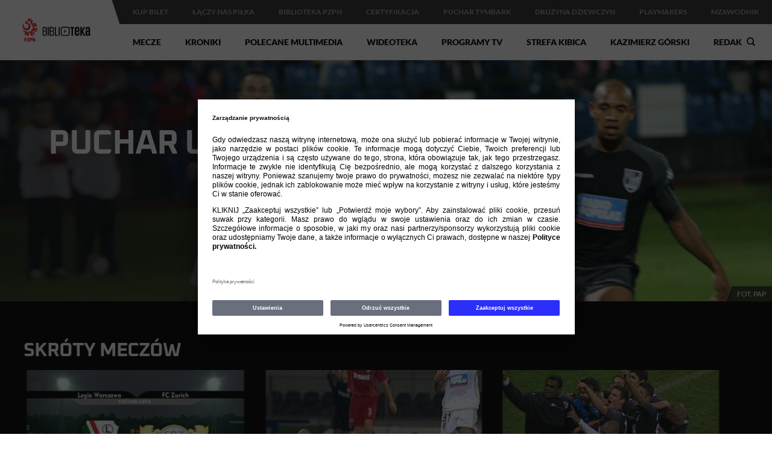

--- FILE ---
content_type: text/html; charset=utf-8
request_url: https://www.laczynaspilka.pl/biblioteka/wideoteka/puchar-uefa-20052006
body_size: 88817
content:
<!DOCTYPE html><html lang="pl" data-critters-container><head><link rel="preconnect" href="https://fonts.gstatic.com" crossorigin>
    <meta charset="utf-8">
    <title>Puchar UEFA 2005/2006</title>
    <base href="/biblioteka/">
    <meta name="viewport" content="width=device-width, initial-scale=1.0">
    <meta http-equiv="Content-Security-Policy" content="script-src https://app.usercentrics.eu/ https://www.googletagmanager.com/ https://gpl.adocean.pl/ https://gpladpl.hit.gemius.pl/ https://lv.adocean.pl/ https://www.google-analytics.com/ https://s2.adform.net/ 'self' 'unsafe-eval' 'unsafe-inline'; worker-src 'self' blob:; style-src 'self' 'unsafe-inline' https://fonts.googleapis.com; object-src 'none'; img-src https://www.laczynaspilka.pl/ https://cdn.laczynaspilka.pl/ https://gpladpl.hit.gemius.pl/ https://gpl.adocean.pl/ https://www.google.com/ https://www.google.pl/ https://www.google-analytics.com/ https://app.usercentrics.eu/ https://uct.service.usercentrics.eu/ 'self' data:; font-src 'self' https://fonts.gstatic.com data:">
    <meta name="theme-color" content="#1976d2">
    <link rel="icon" type="image/x-icon" href="favicon.ico">
    <style>@font-face{font-family:'Lato';font-style:normal;font-weight:400;src:url(https://fonts.gstatic.com/s/lato/v25/S6uyw4BMUTPHjxAwXjeu.woff2) format('woff2');unicode-range:U+0100-02BA, U+02BD-02C5, U+02C7-02CC, U+02CE-02D7, U+02DD-02FF, U+0304, U+0308, U+0329, U+1D00-1DBF, U+1E00-1E9F, U+1EF2-1EFF, U+2020, U+20A0-20AB, U+20AD-20C0, U+2113, U+2C60-2C7F, U+A720-A7FF;}@font-face{font-family:'Lato';font-style:normal;font-weight:400;src:url(https://fonts.gstatic.com/s/lato/v25/S6uyw4BMUTPHjx4wXg.woff2) format('woff2');unicode-range:U+0000-00FF, U+0131, U+0152-0153, U+02BB-02BC, U+02C6, U+02DA, U+02DC, U+0304, U+0308, U+0329, U+2000-206F, U+20AC, U+2122, U+2191, U+2193, U+2212, U+2215, U+FEFF, U+FFFD;}@font-face{font-family:'Lato';font-style:normal;font-weight:700;src:url(https://fonts.gstatic.com/s/lato/v25/S6u9w4BMUTPHh6UVSwaPGR_p.woff2) format('woff2');unicode-range:U+0100-02BA, U+02BD-02C5, U+02C7-02CC, U+02CE-02D7, U+02DD-02FF, U+0304, U+0308, U+0329, U+1D00-1DBF, U+1E00-1E9F, U+1EF2-1EFF, U+2020, U+20A0-20AB, U+20AD-20C0, U+2113, U+2C60-2C7F, U+A720-A7FF;}@font-face{font-family:'Lato';font-style:normal;font-weight:700;src:url(https://fonts.gstatic.com/s/lato/v25/S6u9w4BMUTPHh6UVSwiPGQ.woff2) format('woff2');unicode-range:U+0000-00FF, U+0131, U+0152-0153, U+02BB-02BC, U+02C6, U+02DA, U+02DC, U+0304, U+0308, U+0329, U+2000-206F, U+20AC, U+2122, U+2191, U+2193, U+2212, U+2215, U+FEFF, U+FFFD;}@font-face{font-family:'Lato';font-style:normal;font-weight:900;src:url(https://fonts.gstatic.com/s/lato/v25/S6u9w4BMUTPHh50XSwaPGR_p.woff2) format('woff2');unicode-range:U+0100-02BA, U+02BD-02C5, U+02C7-02CC, U+02CE-02D7, U+02DD-02FF, U+0304, U+0308, U+0329, U+1D00-1DBF, U+1E00-1E9F, U+1EF2-1EFF, U+2020, U+20A0-20AB, U+20AD-20C0, U+2113, U+2C60-2C7F, U+A720-A7FF;}@font-face{font-family:'Lato';font-style:normal;font-weight:900;src:url(https://fonts.gstatic.com/s/lato/v25/S6u9w4BMUTPHh50XSwiPGQ.woff2) format('woff2');unicode-range:U+0000-00FF, U+0131, U+0152-0153, U+02BB-02BC, U+02C6, U+02DA, U+02DC, U+0304, U+0308, U+0329, U+2000-206F, U+20AC, U+2122, U+2191, U+2193, U+2212, U+2215, U+FEFF, U+FFFD;}</style>
    <style>@font-face{font-family:'Oxanium';font-style:normal;font-weight:400;src:url(https://fonts.gstatic.com/s/oxanium/v21/RrQQboN_4yJ0JmiMe2zE0YBB.woff2) format('woff2');unicode-range:U+0100-02BA, U+02BD-02C5, U+02C7-02CC, U+02CE-02D7, U+02DD-02FF, U+0304, U+0308, U+0329, U+1D00-1DBF, U+1E00-1E9F, U+1EF2-1EFF, U+2020, U+20A0-20AB, U+20AD-20C0, U+2113, U+2C60-2C7F, U+A720-A7FF;}@font-face{font-family:'Oxanium';font-style:normal;font-weight:400;src:url(https://fonts.gstatic.com/s/oxanium/v21/RrQQboN_4yJ0JmiMe2LE0Q.woff2) format('woff2');unicode-range:U+0000-00FF, U+0131, U+0152-0153, U+02BB-02BC, U+02C6, U+02DA, U+02DC, U+0304, U+0308, U+0329, U+2000-206F, U+20AC, U+2122, U+2191, U+2193, U+2212, U+2215, U+FEFF, U+FFFD;}@font-face{font-family:'Oxanium';font-style:normal;font-weight:700;src:url(https://fonts.gstatic.com/s/oxanium/v21/RrQQboN_4yJ0JmiMe2zE0YBB.woff2) format('woff2');unicode-range:U+0100-02BA, U+02BD-02C5, U+02C7-02CC, U+02CE-02D7, U+02DD-02FF, U+0304, U+0308, U+0329, U+1D00-1DBF, U+1E00-1E9F, U+1EF2-1EFF, U+2020, U+20A0-20AB, U+20AD-20C0, U+2113, U+2C60-2C7F, U+A720-A7FF;}@font-face{font-family:'Oxanium';font-style:normal;font-weight:700;src:url(https://fonts.gstatic.com/s/oxanium/v21/RrQQboN_4yJ0JmiMe2LE0Q.woff2) format('woff2');unicode-range:U+0000-00FF, U+0131, U+0152-0153, U+02BB-02BC, U+02C6, U+02DA, U+02DC, U+0304, U+0308, U+0329, U+2000-206F, U+20AC, U+2122, U+2191, U+2193, U+2212, U+2215, U+FEFF, U+FFFD;}</style>
    <style>@font-face{font-family:'Bowlby One SC';font-style:normal;font-weight:400;src:url(https://fonts.gstatic.com/s/bowlbyonesc/v27/DtVlJxerQqQm37tzN3wMug9P_gH2ojhN.woff2) format('woff2');unicode-range:U+0100-02BA, U+02BD-02C5, U+02C7-02CC, U+02CE-02D7, U+02DD-02FF, U+0304, U+0308, U+0329, U+1D00-1DBF, U+1E00-1E9F, U+1EF2-1EFF, U+2020, U+20A0-20AB, U+20AD-20C0, U+2113, U+2C60-2C7F, U+A720-A7FF;}@font-face{font-family:'Bowlby One SC';font-style:normal;font-weight:400;src:url(https://fonts.gstatic.com/s/bowlbyonesc/v27/DtVlJxerQqQm37tzN3wMug9P_g_2og.woff2) format('woff2');unicode-range:U+0000-00FF, U+0131, U+0152-0153, U+02BB-02BC, U+02C6, U+02DA, U+02DC, U+0304, U+0308, U+0329, U+2000-206F, U+20AC, U+2122, U+2191, U+2193, U+2212, U+2215, U+FEFF, U+FFFD;}</style>

    <script type="text/javascript" src="https://gpl.adocean.pl/files/js/ado.js"></script>
    <script type="text/javascript">
        if(typeof ado!=="object"){ado={};ado.config=ado.preview=ado.placement=ado.master=ado.slave=function(){};}
        ado.config({mode: "new", xml: false, consent: true, characterEncoding: true});
        ado.preview({enabled: true});
        ado.master({id: 'C1qWz6d5kkpqS4VF32ppqDUtTi.9tVuySQDI96jEqNv.Q7', server: 'gpl.adocean.pl' });
        ado.master({id: 'lUTn8BAEd98.O0Yskc2oDzEQY1rnDBJBJitmBy4J_XP.U7', server: 'gpl.adocean.pl' });
        ado.master({id: 'eSkMVGES7UdSF63S7In8DGFuHVqHU0cOczeVJ1uLgHn.p7', server: 'gpl.adocean.pl' });
    </script>
    <script>(function(w,d,s,l,i){w[l]=w[l]||[];w[l].push({'gtm.start':new Date().getTime(),event:'gtm.js'});var f=d.getElementsByTagName(s)[0],j=d.createElement(s),dl=l!='dataLayer'?'&l='+l:'';j.async=true;j.src='https://www.googletagmanager.com/gtm.js?id='+i+dl;f.parentNode.insertBefore(j,f);})(window,document,'script','dataLayer','GTM-K3C7TFZ');</script>
<style>@charset "UTF-8";@font-face{font-display:block;font-family:pzpn-profile-icons;font-style:normal;font-weight:400;src:url("./media/fonts-QCXTIZE3.eot?nsizcp");src:url("./media/fonts-QCXTIZE3.eot?nsizcp#iefix") format("embedded-opentype"),url("./media/fonts-KGIHYX4R.ttf?nsizcp") format("truetype"),url("./media/fonts-ACCMP6HK.woff?nsizcp") format("woff")}.pzpn-top-bar{position:fixed;display:flex;flex-wrap:nowrap;top:0;left:50%;width:100%;height:100px;min-width:320px;font-family:Lato,sans-serif;border-bottom:solid 1px #e5e5e5;z-index:9000;-webkit-transform:translate3d(-50%,0,0);-moz-transform:translate3d(-50%,0,0);-ms-transform:translate3d(-50%,0,0);-o-transform:translate3d(-50%,0,0);transform:translate3d(-50%,0,0);-webkit-touch-callout:none;-webkit-user-select:none;-khtml-user-select:none;-moz-user-select:none;-ms-user-select:none;user-select:none}.pzpn-top-bar i[class^=icon-]{-moz-osx-font-smoothing:grayscale;-webkit-font-smoothing:antialiased;font-family:pzpn-profile-icons!important;font-style:normal;font-variant:normal;font-weight:400;line-height:1;speak:none;text-transform:none}.pzpn-top-bar .icon-bars:before{content:"\e901"}.pzpn-top-bar .icon-chevron-up:before{content:"\e90c"}.pzpn-top-bar .icon-dots-horizontal:before{content:"\e90d"}.pzpn-top-bar .icon-search:before{content:"\e91b"}.pzpn-top-bar .icon-th4:before{content:"\e91e"}.pzpn-top-bar .icon-times:before{content:"\e91f"}.pzpn-top-bar .icon-lnp-logotype:before{content:"\e971"}@media all and (max-width: 1920px){.pzpn-top-bar{left:0;right:0;-webkit-transform:translate3d(0,0,0);-moz-transform:translate3d(0,0,0);-ms-transform:translate3d(0,0,0);-o-transform:translate3d(0,0,0);transform:translateZ(0)}}.pzpn-top-bar,.pzpn-top-bar:after,.pzpn-top-bar:before,.pzpn-top-bar *,.pzpn-top-bar *:after,.pzpn-top-bar *:before{-webkit-box-sizing:border-box;-moz-box-sizing:border-box;box-sizing:border-box}.pzpn-top-bar ul,.pzpn-top-bar li{list-style:none;margin:0;padding:0}.pzpn-top-bar ng-scrollbar{--scrollbar-size: 6px;--scrollbar-hover-size: 10px;--scrollbar-track-color: transparent;--scrollbar-thumb-color: #aaaaaa}.pzpn-top-bar .ng-scroll-viewport{overscroll-behavior:contain!important}.pzpn-top-bar .tb-logo{position:relative;width:185px;height:99px;flex-grow:0;flex-shrink:0;background-color:#fff}.pzpn-top-bar .tb-logo a{display:block;position:absolute;top:50%;left:50%;max-width:135px;-webkit-transform:translate(-50%,-50%);-moz-transform:translate(-50%,-50%);-ms-transform:translate(-50%,-50%);-o-transform:translate(-50%,-50%);transform:translate(-50%,-50%)}.pzpn-top-bar .tb-logo a img{display:block;max-width:135px;height:80px;object-fit:contain}.pzpn-top-bar .tb-logo:after{content:"";display:block;position:absolute;top:0;right:-7px;width:14px;height:40px;background-color:#fff;-webkit-transform:skewX(18deg);-moz-transform:skewX(18deg);-ms-transform:skewX(18deg);-o-transform:skewX(18deg);transform:skew(18deg)}.pzpn-top-bar .tb-menus{width:calc(100% - 185px);flex-grow:1;flex-shrink:1}.pzpn-top-bar .tb-menus .upper-menu{display:flex;flex-direction:row-reverse;height:40px;line-height:40px;padding:0 20px 0 15px;background-color:#2f2f2f;color:#a0a0a0;font-size:12px;font-weight:700}.pzpn-top-bar .tb-menus .upper-menu .b-upper-menu{display:none;width:150px;height:40px;padding:0 5px 0 20px;cursor:pointer}.pzpn-top-bar .tb-menus .upper-menu .b-upper-menu i{display:table-cell;vertical-align:middle;color:#fff}.pzpn-top-bar .tb-menus .upper-menu .b-upper-menu i.icon-th4,.pzpn-top-bar .tb-menus .upper-menu .b-upper-menu i.icon-chevron-up{font-size:8px}.pzpn-top-bar .tb-menus .upper-menu .b-upper-menu i.icon-lnp-logotype{padding:5px 0 0 6px;font-size:18px}.pzpn-top-bar .tb-menus .upper-menu .items-container{flex-grow:1;flex-shrink:1;width:calc(100% - 125px)}.pzpn-top-bar .tb-menus .upper-menu .items-container .base-items{display:flex}.pzpn-top-bar .tb-menus .upper-menu .items-container .base-items>li{display:block}.pzpn-top-bar .tb-menus .upper-menu .items-container .base-items>li>a{color:#a0a0a0;margin:0 20px;text-decoration:none;text-transform:uppercase;white-space:nowrap}.pzpn-top-bar .tb-menus .upper-menu .items-container .base-items>li>a:hover{color:#fff}.pzpn-top-bar .tb-menus .upper-menu .items-container .base-items>li.b-more{font-size:20px;cursor:pointer;position:relative}.pzpn-top-bar .tb-menus .upper-menu .items-container .base-items>li.b-more span{margin:0 10px}.pzpn-top-bar .tb-menus .upper-menu .items-container .additional-items{position:absolute;display:none;top:45px;left:50%;z-index:9001;padding:5px;line-height:30px;background-color:#2f2f2f;color:#fff;font-size:12px;-webkit-transform:translateX(-50%);-moz-transform:translateX(-50%);-ms-transform:translateX(-50%);-o-transform:translateX(-50%);transform:translate(-50%);border-radius:6px;-webkit-border-radius:6px;-webkit-box-shadow:0 0 20px 0 rgba(0,0,0,.5);-moz-box-shadow:0 0 20px 0 rgba(0,0,0,.5);box-shadow:0 0 20px #00000080}.pzpn-top-bar .tb-menus .upper-menu .items-container .additional-items:before{content:"";position:absolute;left:50%;-webkit-transform:translateX(-50%);-moz-transform:translateX(-50%);-ms-transform:translateX(-50%);-o-transform:translateX(-50%);transform:translate(-50%);bottom:100%;border-color:transparent transparent #2f2f2f transparent;border-style:solid;border-width:5px}.pzpn-top-bar .tb-menus .upper-menu .items-container .additional-items li{display:block;border-bottom:solid 1px #4e4e4e}.pzpn-top-bar .tb-menus .upper-menu .items-container .additional-items li:last-child{border-bottom:none}.pzpn-top-bar .tb-menus .upper-menu .items-container .additional-items li a{display:block;color:#a0a0a0;padding:0 15px;text-decoration:none;text-transform:uppercase;white-space:nowrap}.pzpn-top-bar .tb-menus .upper-menu .items-container .additional-items li a:hover{color:#fff}.pzpn-top-bar .tb-menus .lower-menu{display:flex;flex-direction:row-reverse;height:59px;line-height:59px;padding:0 20px 0 15px;background-color:#fff;font-size:14px;font-weight:900}.pzpn-top-bar .tb-menus .lower-menu:before,.pzpn-top-bar .tb-menus .lower-menu:after{content:" ";display:table}.pzpn-top-bar .tb-menus .lower-menu:after{clear:both}.pzpn-top-bar .tb-menus .lower-menu .logo-mobile{display:none;flex-grow:1;flex-shrink:0;padding:5px 0}.pzpn-top-bar .tb-menus .lower-menu .logo-mobile img{display:block;height:50px;object-fit:contain}.pzpn-top-bar .tb-menus .lower-menu .items-container{width:calc(100% - 30px);flex-grow:1;flex-shrink:1}.pzpn-top-bar .tb-menus .lower-menu .items-container .items{display:flex}.pzpn-top-bar .tb-menus .lower-menu .items-container .items li{display:block}.pzpn-top-bar .tb-menus .lower-menu .items-container .items li a{margin:0 20px;color:#000;text-decoration:none;white-space:nowrap;cursor:pointer}.pzpn-top-bar .tb-menus .lower-menu .b-lower-menu{width:30px;flex-grow:0;flex-shrink:0;text-align:center}.pzpn-top-bar .tb-menus .lower-menu .b-lower-menu.tb-hidden{display:none}.pzpn-top-bar .tb-menus .lower-menu .b-lower-menu i{font-size:16px;cursor:pointer}.pzpn-top-bar .tb-menus .lower-menu .b-lower-menu i.icon-bars{display:inline-block}.pzpn-top-bar .tb-menus .lower-menu .b-lower-menu i.icon-times{display:none}.pzpn-top-bar .tb-menus .lower-menu .b-search{display:block;width:30px;flex-grow:0;flex-shrink:0;text-align:center}.pzpn-top-bar .tb-menus .lower-menu .b-search i.icon-search{display:inline-block;cursor:pointer}.pzpn-top-bar .tb-menus .lower-menu .b-search i.icon-times{display:none;cursor:pointer}.pzpn-top-bar .um-container{position:absolute;display:none;z-index:9001;top:40px;left:0;right:0;height:calc(100vh - 40px);height:calc(var(--vh, 1vh) * 100 - 40px);background-color:#000;padding:0;font-size:14px;line-height:initial}.pzpn-top-bar .um-container ul{padding:5px 20px}.pzpn-top-bar .um-container ul li{border-bottom:solid 1px #2f2f2f}.pzpn-top-bar .um-container ul li a{display:block;position:relative;margin:0;padding:12px 15px 12px 0;text-decoration:none;text-transform:uppercase;white-space:normal;color:#a0a0a0}.pzpn-top-bar .um-container ul li a:after{content:"\e90b";position:absolute;top:50%;right:0;font-family:pzpn-profile-icons;font-size:10px;font-weight:400;color:#db3836;-webkit-transform:translateY(-50%);-moz-transform:translateY(-50%);-ms-transform:translateY(-50%);-o-transform:translateY(-50%);transform:translateY(-50%)}.pzpn-top-bar .um-container ul li a:hover{color:#fff}.pzpn-top-bar .lm-container{position:absolute;display:none;z-index:9001;top:100px;left:0;right:0;height:calc(100vh - 100px);height:calc(var(--vh, 1vh) * 100 - 100px);background-color:#fff;padding:0;font-size:14px;line-height:initial}.pzpn-top-bar .lm-container ul{padding:5px 20px}.pzpn-top-bar .lm-container ul li{border-bottom:solid 1px #e5e5e5}.pzpn-top-bar .lm-container ul li a{display:block;position:relative;margin:0;padding:12px 15px 12px 0;white-space:normal;color:#5f5f5f;text-decoration:none;font-weight:700}.pzpn-top-bar .lm-container ul li a:after{content:"\e90b";position:absolute;top:50%;right:0;font-family:pzpn-profile-icons;font-size:10px;font-weight:400;color:#db3836;-webkit-transform:translateY(-50%);-moz-transform:translateY(-50%);-ms-transform:translateY(-50%);-o-transform:translateY(-50%);transform:translateY(-50%)}@media all and (max-width: 991px){.pzpn-top-bar .tb-logo{display:none}.pzpn-top-bar .tb-menus{width:100%}.pzpn-top-bar .tb-menus .upper-menu{padding:0 10px 0 0}.pzpn-top-bar .tb-menus .upper-menu .b-upper-menu{display:table}.pzpn-top-bar .tb-menus .upper-menu .b-upper-menu i.icon-chevron-up{display:none}.pzpn-top-bar .tb-menus .upper-menu .items-container{width:auto!important}.pzpn-top-bar .tb-menus .upper-menu .items-container .base-items,.pzpn-top-bar .tb-menus .upper-menu .additional-items{display:none}.pzpn-top-bar .tb-menus .lower-menu{overflow:visible}.pzpn-top-bar .tb-menus .lower-menu .logo-mobile{display:block}.pzpn-top-bar .tb-menus .lower-menu .items-container{width:100%}.pzpn-top-bar .tb-menus .lower-menu .items-container .items{display:none}.pzpn-top-bar .tb-menus .lower-menu .b-lower-menu.tb-hidden{display:block}}.pzpn-top-bar-dummy{display:block;height:100px}body.ssr .pzpn-top-bar .tb-menus .upper-menu .items-container .base-items{overflow:hidden;height:40px}body.ssr .pzpn-top-bar .tb-menus .upper-menu .items-container .base-items>li.b-more{display:none}body.ssr .pzpn-top-bar .tb-menus .lower-menu .items-container .items{overflow:hidden;height:59px}@font-face{font-family:Lato;font-style:normal;font-weight:400;font-display:swap;src:url(https://fonts.gstatic.com/s/lato/v25/S6uyw4BMUTPHjxAwXjeu.woff2) format("woff2");unicode-range:U+0100-02BA,U+02BD-02C5,U+02C7-02CC,U+02CE-02D7,U+02DD-02FF,U+0304,U+0308,U+0329,U+1D00-1DBF,U+1E00-1E9F,U+1EF2-1EFF,U+2020,U+20A0-20AB,U+20AD-20C0,U+2113,U+2C60-2C7F,U+A720-A7FF}@font-face{font-family:Lato;font-style:normal;font-weight:400;font-display:swap;src:url(https://fonts.gstatic.com/s/lato/v25/S6uyw4BMUTPHjx4wXg.woff2) format("woff2");unicode-range:U+0000-00FF,U+0131,U+0152-0153,U+02BB-02BC,U+02C6,U+02DA,U+02DC,U+0304,U+0308,U+0329,U+2000-206F,U+20AC,U+2122,U+2191,U+2193,U+2212,U+2215,U+FEFF,U+FFFD}@font-face{font-family:Lato;font-style:normal;font-weight:700;font-display:swap;src:url(https://fonts.gstatic.com/s/lato/v25/S6u9w4BMUTPHh6UVSwaPGR_p.woff2) format("woff2");unicode-range:U+0100-02BA,U+02BD-02C5,U+02C7-02CC,U+02CE-02D7,U+02DD-02FF,U+0304,U+0308,U+0329,U+1D00-1DBF,U+1E00-1E9F,U+1EF2-1EFF,U+2020,U+20A0-20AB,U+20AD-20C0,U+2113,U+2C60-2C7F,U+A720-A7FF}@font-face{font-family:Lato;font-style:normal;font-weight:700;font-display:swap;src:url(https://fonts.gstatic.com/s/lato/v25/S6u9w4BMUTPHh6UVSwiPGQ.woff2) format("woff2");unicode-range:U+0000-00FF,U+0131,U+0152-0153,U+02BB-02BC,U+02C6,U+02DA,U+02DC,U+0304,U+0308,U+0329,U+2000-206F,U+20AC,U+2122,U+2191,U+2193,U+2212,U+2215,U+FEFF,U+FFFD}@font-face{font-family:Lato;font-style:normal;font-weight:900;font-display:swap;src:url(https://fonts.gstatic.com/s/lato/v25/S6u9w4BMUTPHh50XSwaPGR_p.woff2) format("woff2");unicode-range:U+0100-02BA,U+02BD-02C5,U+02C7-02CC,U+02CE-02D7,U+02DD-02FF,U+0304,U+0308,U+0329,U+1D00-1DBF,U+1E00-1E9F,U+1EF2-1EFF,U+2020,U+20A0-20AB,U+20AD-20C0,U+2113,U+2C60-2C7F,U+A720-A7FF}@font-face{font-family:Lato;font-style:normal;font-weight:900;font-display:swap;src:url(https://fonts.gstatic.com/s/lato/v25/S6u9w4BMUTPHh50XSwiPGQ.woff2) format("woff2");unicode-range:U+0000-00FF,U+0131,U+0152-0153,U+02BB-02BC,U+02C6,U+02DA,U+02DC,U+0304,U+0308,U+0329,U+2000-206F,U+20AC,U+2122,U+2191,U+2193,U+2212,U+2215,U+FEFF,U+FFFD}@font-face{font-family:Oxanium;font-style:normal;font-weight:400;font-display:swap;src:url(https://fonts.gstatic.com/s/oxanium/v21/RrQQboN_4yJ0JmiMe2zE0YBB.woff2) format("woff2");unicode-range:U+0100-02BA,U+02BD-02C5,U+02C7-02CC,U+02CE-02D7,U+02DD-02FF,U+0304,U+0308,U+0329,U+1D00-1DBF,U+1E00-1E9F,U+1EF2-1EFF,U+2020,U+20A0-20AB,U+20AD-20C0,U+2113,U+2C60-2C7F,U+A720-A7FF}@font-face{font-family:Oxanium;font-style:normal;font-weight:400;font-display:swap;src:url(https://fonts.gstatic.com/s/oxanium/v21/RrQQboN_4yJ0JmiMe2LE0Q.woff2) format("woff2");unicode-range:U+0000-00FF,U+0131,U+0152-0153,U+02BB-02BC,U+02C6,U+02DA,U+02DC,U+0304,U+0308,U+0329,U+2000-206F,U+20AC,U+2122,U+2191,U+2193,U+2212,U+2215,U+FEFF,U+FFFD}@font-face{font-family:Oxanium;font-style:normal;font-weight:600;font-display:swap;src:url(https://fonts.gstatic.com/s/oxanium/v21/RrQQboN_4yJ0JmiMe2zE0YBB.woff2) format("woff2");unicode-range:U+0100-02BA,U+02BD-02C5,U+02C7-02CC,U+02CE-02D7,U+02DD-02FF,U+0304,U+0308,U+0329,U+1D00-1DBF,U+1E00-1E9F,U+1EF2-1EFF,U+2020,U+20A0-20AB,U+20AD-20C0,U+2113,U+2C60-2C7F,U+A720-A7FF}@font-face{font-family:Oxanium;font-style:normal;font-weight:600;font-display:swap;src:url(https://fonts.gstatic.com/s/oxanium/v21/RrQQboN_4yJ0JmiMe2LE0Q.woff2) format("woff2");unicode-range:U+0000-00FF,U+0131,U+0152-0153,U+02BB-02BC,U+02C6,U+02DA,U+02DC,U+0304,U+0308,U+0329,U+2000-206F,U+20AC,U+2122,U+2191,U+2193,U+2212,U+2215,U+FEFF,U+FFFD}@font-face{font-family:Oxanium;font-style:normal;font-weight:700;font-display:swap;src:url(https://fonts.gstatic.com/s/oxanium/v21/RrQQboN_4yJ0JmiMe2zE0YBB.woff2) format("woff2");unicode-range:U+0100-02BA,U+02BD-02C5,U+02C7-02CC,U+02CE-02D7,U+02DD-02FF,U+0304,U+0308,U+0329,U+1D00-1DBF,U+1E00-1E9F,U+1EF2-1EFF,U+2020,U+20A0-20AB,U+20AD-20C0,U+2113,U+2C60-2C7F,U+A720-A7FF}@font-face{font-family:Oxanium;font-style:normal;font-weight:700;font-display:swap;src:url(https://fonts.gstatic.com/s/oxanium/v21/RrQQboN_4yJ0JmiMe2LE0Q.woff2) format("woff2");unicode-range:U+0000-00FF,U+0131,U+0152-0153,U+02BB-02BC,U+02C6,U+02DA,U+02DC,U+0304,U+0308,U+0329,U+2000-206F,U+20AC,U+2122,U+2191,U+2193,U+2212,U+2215,U+FEFF,U+FFFD}*,*:after,*:before{-webkit-box-sizing:border-box;-moz-box-sizing:border-box;box-sizing:border-box}html{font-family:Lato,sans-serif;-ms-text-size-adjust:100%;-webkit-text-size-adjust:100%;font-size:62.5%;font-size:-webkit-calc(1em * .625);font-size:.625em;line-height:initial!important}body{background-color:transparent;position:relative;margin:0;padding:0;overflow-x:hidden;overflow-y:auto;min-width:320px;line-height:initial!important;font-size:14px;font-size:1.4rem}router-outlet{display:none}ul{list-style:none;margin:0;padding:0}ul li{margin:0;padding:0}img.desktop{display:block!important}@media all and (max-width: 770px){img.desktop{display:none!important}}img.mobile{display:none!important}@media all and (max-width: 770px){img.mobile{display:block!important}}a{cursor:pointer}.hidden{display:none!important}.page-wrapper{min-width:320px;width:100%;position:relative;overflow-x:hidden}.page-wrapper:before,.page-wrapper:after{content:" ";display:table}.page-wrapper:after{clear:both}.content-wrapper{max-width:1202px;margin:0 auto}.content-wrapper.p-50{padding:50px 0}@media all and (max-width: 1202px){.content-wrapper{width:calc(100% - 20px);margin:0 10px}.content-wrapper.p-50{padding:30px 0}}.bg-black{background-color:#000}app-box .app-box{width:326px;text-align:left;position:relative;display:inline-block;background-color:#222223;vertical-align:top;cursor:pointer}app-box .app-box .app-box-image{height:195px}app-box .app-box.box-370{width:370px}app-box .app-box.box-370 .app-box-image{height:195px}@media all and (max-width: 770px){app-box .app-box{width:290px}app-box .app-box .app-box-image{height:155px}app-box .app-box.box-370{width:320px}app-box .app-box.box-370 .app-box-image{height:175px}}app-box-body .app-box-body .separator{width:100%;height:2px;background:linear-gradient(179.52deg,#f1533c,#bf1f28 101.51%)}app-box-body .app-box-body .title-container{display:flex;align-items:center;justify-content:flex-start;height:54px;padding:8px;font-family:Lato,sans-serif;font-weight:700;line-height:24px;letter-spacing:.2px;color:#fff;background-color:#222223;font-size:16px;font-size:1.6rem}@media all and (max-width: 770px){app-box-body .app-box-body .title-container{line-height:20px;font-size:14px;font-size:1.4rem}}app-box-body .app-box-body .title-container .title-text{flex:100% 1 1;text-align:center;white-space:normal;display:-webkit-box;-webkit-line-clamp:2;-webkit-box-orient:vertical;overflow:hidden}app-box-body .app-box-body .title-container+.score-container{background-color:#161617!important}app-box-body .app-box-body .score-container{display:flex;align-items:center;justify-content:center;height:54px;padding:8px;font-family:Oxanium,sans-serif;font-weight:600;text-transform:uppercase;color:#fff;background-color:#222223;font-size:16px;font-size:1.6rem}app-box-body .app-box-body .score-container .country-name{margin:0 12px 0 0;text-align:right}app-box-body .app-box-body .score-container .country-flag{flex-shrink:0;height:24px;margin:0 12px 0 0;overflow:hidden}app-box-body .app-box-body .score-container .country-flag app-team-logo,app-box-body .app-box-body .score-container .country-flag img{display:block;height:100%}app-box-body .app-box-body .score-container .match-score~.country-flag{margin:0 0 0 12px}app-box-body .app-box-body .score-container .match-score~.country-name{margin:0 0 0 12px;text-align:left}app-box-image .app-box-image{position:relative;overflow:hidden;background-color:#0a0a0b}app-box-image .app-box-image .media-type-container{position:absolute;z-index:2;bottom:0;right:0}app-box-image .app-box-image .image-container{background-color:#0a0a0b;width:100%;height:100%;background-size:cover;background-repeat:no-repeat;background-position:center center}app-box-image .app-box-image .image-container.mobile{display:none}@media only screen and (max-width: 400px){app-box-image .app-box-image .image-container.desktop{display:none}app-box-image .app-box-image .image-container.mobile{display:block}}app-footer footer{display:block;-webkit-touch-callout:none;-webkit-user-select:none;-khtml-user-select:none;-moz-user-select:none;-ms-user-select:none;user-select:none}app-footer footer .footer-menu{display:flex;flex-direction:row;align-items:flex-start;justify-content:space-between;padding-top:50px;font-family:Lato,sans-serif;font-style:normal;font-weight:700;font-size:12px;font-size:1.2rem}app-footer footer .footer-menu div>span{display:flex;align-items:center;justify-content:flex-start;margin:0 0 30px;text-transform:uppercase;color:#fff}app-footer footer .footer-menu div nav{display:block}app-footer footer .footer-menu div nav>a{display:block;margin:16px 0;color:#888;text-decoration:none}app-footer footer .footer-menu div nav>a:last-of-type{margin-bottom:0}app-footer footer .footer-social{display:flex;align-items:flex-start;justify-content:flex-end;margin-top:30px}app-footer footer .footer-social a{display:flex;align-items:center;justify-content:center;width:32px;height:32px;margin-left:5px;background-color:#fff;overflow:hidden;border-radius:2px;-webkit-border-radius:2px}app-footer footer .footer-social a:first-child{margin-left:0}app-footer footer .footer-social a.basket{background-color:#d6232e}app-footer footer .footer-sponsors-wrapper{font-size:13px;font-size:1.3rem;margin-top:30px;display:flex;align-items:center;justify-content:flex-start}app-footer footer .footer-sponsors-wrapper .footer-sponsors-text span{display:block;font-family:Lato,sans-serif;font-weight:700;color:#fff;white-space:nowrap;margin-right:20px}app-footer footer .footer-sponsors-wrapper .footer-sponsors{display:flex;align-items:center;justify-content:flex-start;flex-wrap:wrap;column-gap:30px;row-gap:16px}app-footer footer .footer-sponsors-wrapper .footer-sponsors a{display:block}app-footer footer .footer-sponsors-wrapper .footer-sponsors a img{display:block;height:40px;width:auto}app-footer footer .footer-copyright{display:flex;align-items:center;justify-content:flex-start;height:50px;font-family:Lato,sans-serif;font-weight:400;text-transform:uppercase;color:#6a6f7e;font-size:12px;font-size:1.2rem}app-footer footer .footer-copyright a{color:#d6232e;text-decoration:none}@media all and (max-width: 770px){app-footer footer .footer-menu{display:flex;flex-direction:column;align-items:flex-start;justify-content:flex-start;margin:0 -10px;padding:16px;background-color:#2f2f2f}app-footer footer .footer-menu div>span{margin:16px 0 0;cursor:pointer}app-footer footer .footer-menu div nav{display:none}app-footer footer .footer-menu div:first-of-type>span{margin-top:0}app-footer footer .footer-social{justify-content:flex-start;margin:0 -10px;padding:16px;background-color:#2f2f2f}app-footer footer .footer-copyright{margin:0 -10px;padding:16px}}app-grid-container .gird-container{display:grid;grid-gap:24px;width:100%;grid-template-columns:repeat(auto-fill,326px)}@media all and (max-width: 770px){app-grid-container .gird-container{grid-template-columns:repeat(auto-fill,290px);justify-content:center}}app-grid-container .gird-container.grid-370{grid-template-columns:repeat(auto-fill,370px)}@media all and (max-width: 770px){app-grid-container .gird-container.grid-370{grid-template-columns:repeat(auto-fill,320px)}}app-header .header{position:relative;overflow:hidden;width:100%;height:400px}app-header .header:after{content:"";position:absolute;inset:0;z-index:0;background:linear-gradient(0deg,#0a0a0b,#0a0a0b00)}app-header .header .bg{position:absolute;z-index:0;inset:0;overflow:hidden;display:flex;align-items:flex-start;justify-content:center}app-header .header .bg div{position:relative;width:100%;height:400px}app-header .header .bg div img{width:100%;height:100%;object-fit:cover;object-position:center top}app-header .header .slash{position:absolute;z-index:0;height:100%;width:100%;left:-57%;transform:skew(20deg)}app-header .header .slash:before{content:"";position:absolute;z-index:1;top:0;right:0;width:100%;height:100%;background-color:#0a0a0b;opacity:.3;filter:alpha(opacity=30)}app-header .header .slash:after{content:"";position:absolute;z-index:2;width:100%;height:100%;top:0;right:180px;background-color:#0a0a0b;opacity:.5;filter:alpha(opacity=50)}app-header .header .header-content{position:relative;z-index:100;display:flex;flex-direction:column;align-items:flex-start;justify-content:flex-start;width:100%;height:100%;max-width:1200px;margin:0 auto;padding:0 40px}app-header .header .header-content app-header-breadcrumbs .header-breadcrumbs-container{margin:36px 0 0 -20px}app-header .header .header-content app-header-breadcrumbs+.header-title{margin-top:48px!important}app-header .header .header-content .header-title{margin-top:96px;position:relative}app-header .header .header-content .header-title div{position:relative;z-index:4;font-family:Oxanium,sans-serif;font-weight:700;letter-spacing:-1.5px;text-transform:uppercase;color:#fff;font-size:56px;font-size:5.6rem}app-header .header .credits{position:absolute;bottom:0;right:-7px;z-index:5;background:#0a0a0bb3;padding:5px 17px 5px 13px;-webkit-transform:skewX(-20deg);-moz-transform:skewX(-20deg);-ms-transform:skewX(-20deg);-o-transform:skewX(-20deg);transform:skew(-20deg)}app-header .header .credits span{display:block;-webkit-transform:skewX(20deg);-moz-transform:skewX(20deg);-ms-transform:skewX(20deg);-o-transform:skewX(20deg);transform:skew(20deg);font-family:Lato,sans-serif;text-transform:uppercase;color:#fff;font-size:12px;font-size:1.2rem}app-header .header .credits span.mobile{display:none}@media all and (max-width: 990px){app-header .header{height:270px}app-header .header .bg div{height:270px}app-header .header .header-content{justify-content:center}app-header .header .header-content app-header-breadcrumbs{display:none}app-header .header .header-content app-header-breadcrumbs+.header-title{margin-top:-24px!important}app-header .header .header-content .header-title{margin-top:0}app-header .header .header-content .header-title div{line-height:22px;letter-spacing:-.5px;font-size:24px;font-size:2.4rem}}@media all and (max-width: 770px){app-header .header{height:210px}app-header .header .bg div{height:210px}app-header .header .slash{left:-30%}app-header .header .slash:after{right:80px}app-header .header .header-content{align-items:center}app-header .header .credits span.desktop{display:none!important}app-header .header .credits span.mobile{display:block!important}}app-header-breadcrumbs .header-breadcrumbs-container{position:relative;width:fit-content;padding:10px 20px;font-family:Lato,sans-serif;font-style:normal;font-weight:500;font-size:10px;line-height:14px;letter-spacing:.2px}app-header-breadcrumbs .header-breadcrumbs-container__bg{position:absolute;inset:0;background-color:#0a0a0b;border-radius:2px;-webkit-border-radius:2px;-webkit-transform:skewX(15deg);-moz-transform:skewX(15deg);-ms-transform:skewX(15deg);-o-transform:skewX(15deg);transform:skew(15deg)}app-header-breadcrumbs .header-breadcrumbs-container__content{position:relative;display:flex;flex-wrap:nowrap}app-header-breadcrumbs .header-breadcrumbs-container__content>a{display:inline;text-decoration:none}app-header-breadcrumbs .header-breadcrumbs-container__content__items{display:flex;flex-wrap:nowrap}app-header-breadcrumbs .header-breadcrumbs-container__content__items a{color:#fff;text-decoration:none}app-header-breadcrumbs .header-breadcrumbs-container__content__items span{color:#6a6f7e}app-team-logo{position:relative;display:block}app-team-logo img{display:block;border-radius:2px;-webkit-border-radius:2px}app-team-logo:after{content:"";display:block;position:absolute;inset:0}app-title .app-title{display:flex;align-items:center;justify-content:flex-start;margin:12px 0}app-title .app-title span{font-family:Oxanium,sans-serif;font-weight:700;font-size:32px;font-size:3.2rem;letter-spacing:-1px;text-transform:uppercase;vertical-align:middle;text-decoration:none;color:#000}@media only screen and (max-width: 770px){app-title .app-title{margin:8px 0}app-title .app-title span{font-size:18px;font-size:1.8rem}}.bg-black app-title .app-title span{color:#fff}@font-face{font-family:Lato;font-style:normal;font-weight:400;src:url(https://fonts.gstatic.com/s/lato/v25/S6uyw4BMUTPHjxAwXjeu.woff2) format("woff2");unicode-range:U+0100-02BA,U+02BD-02C5,U+02C7-02CC,U+02CE-02D7,U+02DD-02FF,U+0304,U+0308,U+0329,U+1D00-1DBF,U+1E00-1E9F,U+1EF2-1EFF,U+2020,U+20A0-20AB,U+20AD-20C0,U+2113,U+2C60-2C7F,U+A720-A7FF}@font-face{font-family:Lato;font-style:normal;font-weight:400;src:url(https://fonts.gstatic.com/s/lato/v25/S6uyw4BMUTPHjx4wXg.woff2) format("woff2");unicode-range:U+0000-00FF,U+0131,U+0152-0153,U+02BB-02BC,U+02C6,U+02DA,U+02DC,U+0304,U+0308,U+0329,U+2000-206F,U+20AC,U+2122,U+2191,U+2193,U+2212,U+2215,U+FEFF,U+FFFD}@font-face{font-family:Lato;font-style:normal;font-weight:700;src:url(https://fonts.gstatic.com/s/lato/v25/S6u9w4BMUTPHh6UVSwaPGR_p.woff2) format("woff2");unicode-range:U+0100-02BA,U+02BD-02C5,U+02C7-02CC,U+02CE-02D7,U+02DD-02FF,U+0304,U+0308,U+0329,U+1D00-1DBF,U+1E00-1E9F,U+1EF2-1EFF,U+2020,U+20A0-20AB,U+20AD-20C0,U+2113,U+2C60-2C7F,U+A720-A7FF}@font-face{font-family:Lato;font-style:normal;font-weight:700;src:url(https://fonts.gstatic.com/s/lato/v25/S6u9w4BMUTPHh6UVSwiPGQ.woff2) format("woff2");unicode-range:U+0000-00FF,U+0131,U+0152-0153,U+02BB-02BC,U+02C6,U+02DA,U+02DC,U+0304,U+0308,U+0329,U+2000-206F,U+20AC,U+2122,U+2191,U+2193,U+2212,U+2215,U+FEFF,U+FFFD}
</style><link rel="stylesheet" href="styles-HGTYEGZU.css" media="print" onload="this.media='all'"><noscript><link rel="stylesheet" href="styles-HGTYEGZU.css"></noscript><meta name="app-version" content="1.2.17"><style ng-app-id="ng">.ng-scrollbar-measure{scrollbar-width:none;-ms-overflow-style:none}  .ng-scrollbar-measure::-webkit-scrollbar{display:none}[_nghost-ng-c1188555306]{--scrollbar-border-radius: 7px;--scrollbar-padding: 4px;--scrollbar-track-color: transparent;--scrollbar-thumb-color: rgba(0, 0, 0, .2);--scrollbar-thumb-hover-color: var(--scrollbar-thumb-color);--scrollbar-size: 5px;--scrollbar-hover-size: var(--scrollbar-size);--scrollbar-overscroll-behavior: initial;--scrollbar-transition-duration: .4s;--scrollbar-transition-delay: .8s;--scrollbar-thumb-transition: height ease-out .15s, width ease-out .15s;--scrollbar-track-transition: height ease-out .15s, width ease-out .15s;display:block;position:relative;height:100%;max-height:100%;max-width:100%;box-sizing:content-box!important}[_nghost-ng-c1188555306] > .ng-scrollbar-wrapper[_ngcontent-ng-c1188555306]{--scrollbar-total-size: calc(var(--scrollbar-size) + var(--scrollbar-padding) * 2);--vertical-scrollbar-size: var(--scrollbar-size);--horizontal-scrollbar-size: var(--scrollbar-size);--vertical-scrollbar-total-size: calc(var(--vertical-scrollbar-size) + var(--scrollbar-padding) * 2);--horizontal-scrollbar-total-size: calc(var(--horizontal-scrollbar-size) + var(--scrollbar-padding) * 2)}[_nghost-ng-c1188555306] > .ng-scrollbar-wrapper[verticalHovered=true][_ngcontent-ng-c1188555306], [_nghost-ng-c1188555306] > .ng-scrollbar-wrapper[verticalDragging=true][_ngcontent-ng-c1188555306]{--vertical-scrollbar-size: var(--scrollbar-hover-size);--vertical-scrollbar-total-size: calc(var(--vertical-scrollbar-size) + var(--scrollbar-padding) * 2);cursor:default}[_nghost-ng-c1188555306] > .ng-scrollbar-wrapper[horizontalHovered=true][_ngcontent-ng-c1188555306], [_nghost-ng-c1188555306] > .ng-scrollbar-wrapper[horizontalDragging=true][_ngcontent-ng-c1188555306]{--horizontal-scrollbar-size: var(--scrollbar-hover-size);--horizontal-scrollbar-total-size: calc(var(--horizontal-scrollbar-size) + var(--scrollbar-padding) * 2);cursor:default}[_nghost-ng-c1188555306] > .ng-scrollbar-wrapper[deactivated=false][appearance=standard][verticalUsed=true][dir=ltr][pointerEventsMethod=scrollbar][_ngcontent-ng-c1188555306] > .ng-scroll-viewport-wrapper[_ngcontent-ng-c1188555306]{left:0;right:var(--scrollbar-total-size)}[_nghost-ng-c1188555306] > .ng-scrollbar-wrapper[deactivated=false][appearance=standard][verticalUsed=true][dir=ltr][pointerEventsMethod=viewport][_ngcontent-ng-c1188555306] > .ng-scroll-viewport-wrapper[_ngcontent-ng-c1188555306] > .ng-scroll-viewport[_ngcontent-ng-c1188555306], [_nghost-ng-c1188555306] > .ng-scrollbar-wrapper[deactivated=false][appearance=standard][verticalUsed=true][dir=ltr][pointerEventsMethod=viewport][_ngcontent-ng-c1188555306] > .ng-scroll-viewport-wrapper[_ngcontent-ng-c1188555306] > *[_ngcontent-ng-c1188555306] > *[_ngcontent-ng-c1188555306] >   .ng-scroll-viewport{padding-right:var(--scrollbar-total-size)}[_nghost-ng-c1188555306] > .ng-scrollbar-wrapper[deactivated=false][appearance=standard][verticalUsed=true][dir=ltr][pointerEventsMethod=viewport][_ngcontent-ng-c1188555306] > .ng-scroll-viewport-wrapper[_ngcontent-ng-c1188555306] > .ng-scroll-viewport[_ngcontent-ng-c1188555306] > .ng-scroll-content[_ngcontent-ng-c1188555306], [_nghost-ng-c1188555306] > .ng-scrollbar-wrapper[deactivated=false][appearance=standard][verticalUsed=true][dir=ltr][pointerEventsMethod=viewport][_ngcontent-ng-c1188555306] > .ng-scroll-viewport-wrapper[_ngcontent-ng-c1188555306] > *[_ngcontent-ng-c1188555306] > *[_ngcontent-ng-c1188555306] >   .ng-scroll-viewport>.ng-scroll-content{padding-right:var(--scrollbar-total-size)}[_nghost-ng-c1188555306] > .ng-scrollbar-wrapper[deactivated=false][appearance=standard][verticalUsed=true][dir=rtl][pointerEventsMethod=scrollbar][_ngcontent-ng-c1188555306] > .ng-scroll-viewport-wrapper[_ngcontent-ng-c1188555306]{left:var(--scrollbar-total-size);right:0}[_nghost-ng-c1188555306] > .ng-scrollbar-wrapper[deactivated=false][appearance=standard][verticalUsed=true][dir=rtl][pointerEventsMethod=viewport][_ngcontent-ng-c1188555306] > .ng-scroll-viewport-wrapper[_ngcontent-ng-c1188555306] > .ng-scroll-viewport[_ngcontent-ng-c1188555306], [_nghost-ng-c1188555306] > .ng-scrollbar-wrapper[deactivated=false][appearance=standard][verticalUsed=true][dir=rtl][pointerEventsMethod=viewport][_ngcontent-ng-c1188555306] > .ng-scroll-viewport-wrapper[_ngcontent-ng-c1188555306] > *[_ngcontent-ng-c1188555306] > *[_ngcontent-ng-c1188555306] >   .ng-scroll-viewport{padding-left:var(--scrollbar-total-size)}[_nghost-ng-c1188555306] > .ng-scrollbar-wrapper[deactivated=false][appearance=standard][verticalUsed=true][dir=rtl][pointerEventsMethod=viewport][_ngcontent-ng-c1188555306] > .ng-scroll-viewport-wrapper[_ngcontent-ng-c1188555306] > .ng-scroll-viewport[_ngcontent-ng-c1188555306] > .ng-scroll-content[_ngcontent-ng-c1188555306], [_nghost-ng-c1188555306] > .ng-scrollbar-wrapper[deactivated=false][appearance=standard][verticalUsed=true][dir=rtl][pointerEventsMethod=viewport][_ngcontent-ng-c1188555306] > .ng-scroll-viewport-wrapper[_ngcontent-ng-c1188555306] > *[_ngcontent-ng-c1188555306] > *[_ngcontent-ng-c1188555306] >   .ng-scroll-viewport>.ng-scroll-content{padding-left:var(--scrollbar-total-size)}[_nghost-ng-c1188555306] > .ng-scrollbar-wrapper[deactivated=false][appearance=standard][verticalUsed=true][position=invertY][dir=ltr][pointerEventsMethod=scrollbar][_ngcontent-ng-c1188555306] > .ng-scroll-viewport-wrapper[_ngcontent-ng-c1188555306], [_nghost-ng-c1188555306] > .ng-scrollbar-wrapper[deactivated=false][appearance=standard][verticalUsed=true][position=invertAll][dir=ltr][pointerEventsMethod=scrollbar][_ngcontent-ng-c1188555306] > .ng-scroll-viewport-wrapper[_ngcontent-ng-c1188555306]{left:var(--scrollbar-total-size);right:0}[_nghost-ng-c1188555306] > .ng-scrollbar-wrapper[deactivated=false][appearance=standard][verticalUsed=true][position=invertY][dir=ltr][pointerEventsMethod=viewport][_ngcontent-ng-c1188555306] > .ng-scroll-viewport-wrapper[_ngcontent-ng-c1188555306] > .ng-scroll-viewport[_ngcontent-ng-c1188555306], [_nghost-ng-c1188555306] > .ng-scrollbar-wrapper[deactivated=false][appearance=standard][verticalUsed=true][position=invertY][dir=ltr][pointerEventsMethod=viewport][_ngcontent-ng-c1188555306] > .ng-scroll-viewport-wrapper[_ngcontent-ng-c1188555306] > *[_ngcontent-ng-c1188555306] > *[_ngcontent-ng-c1188555306] >   .ng-scroll-viewport, [_nghost-ng-c1188555306] > .ng-scrollbar-wrapper[deactivated=false][appearance=standard][verticalUsed=true][position=invertAll][dir=ltr][pointerEventsMethod=viewport][_ngcontent-ng-c1188555306] > .ng-scroll-viewport-wrapper[_ngcontent-ng-c1188555306] > .ng-scroll-viewport[_ngcontent-ng-c1188555306], [_nghost-ng-c1188555306] > .ng-scrollbar-wrapper[deactivated=false][appearance=standard][verticalUsed=true][position=invertAll][dir=ltr][pointerEventsMethod=viewport][_ngcontent-ng-c1188555306] > .ng-scroll-viewport-wrapper[_ngcontent-ng-c1188555306] > *[_ngcontent-ng-c1188555306] > *[_ngcontent-ng-c1188555306] >   .ng-scroll-viewport{padding-left:var(--scrollbar-total-size)}[_nghost-ng-c1188555306] > .ng-scrollbar-wrapper[deactivated=false][appearance=standard][verticalUsed=true][position=invertY][dir=ltr][pointerEventsMethod=viewport][_ngcontent-ng-c1188555306] > .ng-scroll-viewport-wrapper[_ngcontent-ng-c1188555306] > .ng-scroll-viewport[_ngcontent-ng-c1188555306] > .ng-scroll-content[_ngcontent-ng-c1188555306], [_nghost-ng-c1188555306] > .ng-scrollbar-wrapper[deactivated=false][appearance=standard][verticalUsed=true][position=invertY][dir=ltr][pointerEventsMethod=viewport][_ngcontent-ng-c1188555306] > .ng-scroll-viewport-wrapper[_ngcontent-ng-c1188555306] > *[_ngcontent-ng-c1188555306] > *[_ngcontent-ng-c1188555306] >   .ng-scroll-viewport>.ng-scroll-content, [_nghost-ng-c1188555306] > .ng-scrollbar-wrapper[deactivated=false][appearance=standard][verticalUsed=true][position=invertAll][dir=ltr][pointerEventsMethod=viewport][_ngcontent-ng-c1188555306] > .ng-scroll-viewport-wrapper[_ngcontent-ng-c1188555306] > .ng-scroll-viewport[_ngcontent-ng-c1188555306] > .ng-scroll-content[_ngcontent-ng-c1188555306], [_nghost-ng-c1188555306] > .ng-scrollbar-wrapper[deactivated=false][appearance=standard][verticalUsed=true][position=invertAll][dir=ltr][pointerEventsMethod=viewport][_ngcontent-ng-c1188555306] > .ng-scroll-viewport-wrapper[_ngcontent-ng-c1188555306] > *[_ngcontent-ng-c1188555306] > *[_ngcontent-ng-c1188555306] >   .ng-scroll-viewport>.ng-scroll-content{padding-left:var(--scrollbar-total-size)}[_nghost-ng-c1188555306] > .ng-scrollbar-wrapper[deactivated=false][appearance=standard][verticalUsed=true][position=invertY][dir=rtl][pointerEventsMethod=scrollbar][_ngcontent-ng-c1188555306] > .ng-scroll-viewport-wrapper[_ngcontent-ng-c1188555306], [_nghost-ng-c1188555306] > .ng-scrollbar-wrapper[deactivated=false][appearance=standard][verticalUsed=true][position=invertAll][dir=rtl][pointerEventsMethod=scrollbar][_ngcontent-ng-c1188555306] > .ng-scroll-viewport-wrapper[_ngcontent-ng-c1188555306]{left:0;right:var(--scrollbar-total-size)}[_nghost-ng-c1188555306] > .ng-scrollbar-wrapper[deactivated=false][appearance=standard][verticalUsed=true][position=invertY][dir=rtl][pointerEventsMethod=viewport][_ngcontent-ng-c1188555306] > .ng-scroll-viewport-wrapper[_ngcontent-ng-c1188555306] > .ng-scroll-viewport[_ngcontent-ng-c1188555306], [_nghost-ng-c1188555306] > .ng-scrollbar-wrapper[deactivated=false][appearance=standard][verticalUsed=true][position=invertY][dir=rtl][pointerEventsMethod=viewport][_ngcontent-ng-c1188555306] > .ng-scroll-viewport-wrapper[_ngcontent-ng-c1188555306] > *[_ngcontent-ng-c1188555306] > *[_ngcontent-ng-c1188555306] >   .ng-scroll-viewport, [_nghost-ng-c1188555306] > .ng-scrollbar-wrapper[deactivated=false][appearance=standard][verticalUsed=true][position=invertAll][dir=rtl][pointerEventsMethod=viewport][_ngcontent-ng-c1188555306] > .ng-scroll-viewport-wrapper[_ngcontent-ng-c1188555306] > .ng-scroll-viewport[_ngcontent-ng-c1188555306], [_nghost-ng-c1188555306] > .ng-scrollbar-wrapper[deactivated=false][appearance=standard][verticalUsed=true][position=invertAll][dir=rtl][pointerEventsMethod=viewport][_ngcontent-ng-c1188555306] > .ng-scroll-viewport-wrapper[_ngcontent-ng-c1188555306] > *[_ngcontent-ng-c1188555306] > *[_ngcontent-ng-c1188555306] >   .ng-scroll-viewport{padding-right:var(--scrollbar-total-size)}[_nghost-ng-c1188555306] > .ng-scrollbar-wrapper[deactivated=false][appearance=standard][verticalUsed=true][position=invertY][dir=rtl][pointerEventsMethod=viewport][_ngcontent-ng-c1188555306] > .ng-scroll-viewport-wrapper[_ngcontent-ng-c1188555306] > .ng-scroll-viewport[_ngcontent-ng-c1188555306] > .ng-scroll-content[_ngcontent-ng-c1188555306], [_nghost-ng-c1188555306] > .ng-scrollbar-wrapper[deactivated=false][appearance=standard][verticalUsed=true][position=invertY][dir=rtl][pointerEventsMethod=viewport][_ngcontent-ng-c1188555306] > .ng-scroll-viewport-wrapper[_ngcontent-ng-c1188555306] > *[_ngcontent-ng-c1188555306] > *[_ngcontent-ng-c1188555306] >   .ng-scroll-viewport>.ng-scroll-content, [_nghost-ng-c1188555306] > .ng-scrollbar-wrapper[deactivated=false][appearance=standard][verticalUsed=true][position=invertAll][dir=rtl][pointerEventsMethod=viewport][_ngcontent-ng-c1188555306] > .ng-scroll-viewport-wrapper[_ngcontent-ng-c1188555306] > .ng-scroll-viewport[_ngcontent-ng-c1188555306] > .ng-scroll-content[_ngcontent-ng-c1188555306], [_nghost-ng-c1188555306] > .ng-scrollbar-wrapper[deactivated=false][appearance=standard][verticalUsed=true][position=invertAll][dir=rtl][pointerEventsMethod=viewport][_ngcontent-ng-c1188555306] > .ng-scroll-viewport-wrapper[_ngcontent-ng-c1188555306] > *[_ngcontent-ng-c1188555306] > *[_ngcontent-ng-c1188555306] >   .ng-scroll-viewport>.ng-scroll-content{padding-right:var(--scrollbar-total-size)}[_nghost-ng-c1188555306] > .ng-scrollbar-wrapper[deactivated=false][appearance=standard][horizontalUsed=true][pointerEventsMethod=scrollbar][_ngcontent-ng-c1188555306] > .ng-scroll-viewport-wrapper[_ngcontent-ng-c1188555306]{top:0;bottom:var(--scrollbar-total-size)}[_nghost-ng-c1188555306] > .ng-scrollbar-wrapper[deactivated=false][appearance=standard][horizontalUsed=true][pointerEventsMethod=viewport][_ngcontent-ng-c1188555306] > .ng-scroll-viewport-wrapper[_ngcontent-ng-c1188555306] > .ng-scroll-viewport[_ngcontent-ng-c1188555306], [_nghost-ng-c1188555306] > .ng-scrollbar-wrapper[deactivated=false][appearance=standard][horizontalUsed=true][pointerEventsMethod=viewport][_ngcontent-ng-c1188555306] > .ng-scroll-viewport-wrapper[_ngcontent-ng-c1188555306] > *[_ngcontent-ng-c1188555306] > *[_ngcontent-ng-c1188555306] >   .ng-scroll-viewport{padding-bottom:var(--scrollbar-total-size)}[_nghost-ng-c1188555306] > .ng-scrollbar-wrapper[deactivated=false][appearance=standard][horizontalUsed=true][pointerEventsMethod=viewport][_ngcontent-ng-c1188555306] > .ng-scroll-viewport-wrapper[_ngcontent-ng-c1188555306] > .ng-scroll-viewport[_ngcontent-ng-c1188555306] > .ng-scroll-content[_ngcontent-ng-c1188555306], [_nghost-ng-c1188555306] > .ng-scrollbar-wrapper[deactivated=false][appearance=standard][horizontalUsed=true][pointerEventsMethod=viewport][_ngcontent-ng-c1188555306] > .ng-scroll-viewport-wrapper[_ngcontent-ng-c1188555306] > *[_ngcontent-ng-c1188555306] > *[_ngcontent-ng-c1188555306] >   .ng-scroll-viewport>.ng-scroll-content{padding-bottom:var(--scrollbar-total-size)}[_nghost-ng-c1188555306] > .ng-scrollbar-wrapper[deactivated=false][appearance=standard][horizontalUsed=true][position=invertX][pointerEventsMethod=scrollbar][_ngcontent-ng-c1188555306] > .ng-scroll-viewport-wrapper[_ngcontent-ng-c1188555306], [_nghost-ng-c1188555306] > .ng-scrollbar-wrapper[deactivated=false][appearance=standard][horizontalUsed=true][position=invertAll][pointerEventsMethod=scrollbar][_ngcontent-ng-c1188555306] > .ng-scroll-viewport-wrapper[_ngcontent-ng-c1188555306]{top:var(--scrollbar-total-size);bottom:0}[_nghost-ng-c1188555306] > .ng-scrollbar-wrapper[deactivated=false][appearance=standard][horizontalUsed=true][position=invertX][pointerEventsMethod=viewport][_ngcontent-ng-c1188555306] > .ng-scroll-viewport-wrapper[_ngcontent-ng-c1188555306] > .ng-scroll-viewport[_ngcontent-ng-c1188555306], [_nghost-ng-c1188555306] > .ng-scrollbar-wrapper[deactivated=false][appearance=standard][horizontalUsed=true][position=invertX][pointerEventsMethod=viewport][_ngcontent-ng-c1188555306] > .ng-scroll-viewport-wrapper[_ngcontent-ng-c1188555306] > *[_ngcontent-ng-c1188555306] > *[_ngcontent-ng-c1188555306] >   .ng-scroll-viewport, [_nghost-ng-c1188555306] > .ng-scrollbar-wrapper[deactivated=false][appearance=standard][horizontalUsed=true][position=invertAll][pointerEventsMethod=viewport][_ngcontent-ng-c1188555306] > .ng-scroll-viewport-wrapper[_ngcontent-ng-c1188555306] > .ng-scroll-viewport[_ngcontent-ng-c1188555306], [_nghost-ng-c1188555306] > .ng-scrollbar-wrapper[deactivated=false][appearance=standard][horizontalUsed=true][position=invertAll][pointerEventsMethod=viewport][_ngcontent-ng-c1188555306] > .ng-scroll-viewport-wrapper[_ngcontent-ng-c1188555306] > *[_ngcontent-ng-c1188555306] > *[_ngcontent-ng-c1188555306] >   .ng-scroll-viewport{padding-top:var(--scrollbar-total-size)}[_nghost-ng-c1188555306] > .ng-scrollbar-wrapper[deactivated=false][appearance=standard][horizontalUsed=true][position=invertX][pointerEventsMethod=viewport][_ngcontent-ng-c1188555306] > .ng-scroll-viewport-wrapper[_ngcontent-ng-c1188555306] > .ng-scroll-viewport[_ngcontent-ng-c1188555306] > .ng-scroll-content[_ngcontent-ng-c1188555306], [_nghost-ng-c1188555306] > .ng-scrollbar-wrapper[deactivated=false][appearance=standard][horizontalUsed=true][position=invertX][pointerEventsMethod=viewport][_ngcontent-ng-c1188555306] > .ng-scroll-viewport-wrapper[_ngcontent-ng-c1188555306] > *[_ngcontent-ng-c1188555306] > *[_ngcontent-ng-c1188555306] >   .ng-scroll-viewport>.ng-scroll-content, [_nghost-ng-c1188555306] > .ng-scrollbar-wrapper[deactivated=false][appearance=standard][horizontalUsed=true][position=invertAll][pointerEventsMethod=viewport][_ngcontent-ng-c1188555306] > .ng-scroll-viewport-wrapper[_ngcontent-ng-c1188555306] > .ng-scroll-viewport[_ngcontent-ng-c1188555306] > .ng-scroll-content[_ngcontent-ng-c1188555306], [_nghost-ng-c1188555306] > .ng-scrollbar-wrapper[deactivated=false][appearance=standard][horizontalUsed=true][position=invertAll][pointerEventsMethod=viewport][_ngcontent-ng-c1188555306] > .ng-scroll-viewport-wrapper[_ngcontent-ng-c1188555306] > *[_ngcontent-ng-c1188555306] > *[_ngcontent-ng-c1188555306] >   .ng-scroll-viewport>.ng-scroll-content{padding-top:var(--scrollbar-total-size)}[_nghost-ng-c1188555306] > .ng-scrollbar-wrapper[deactivated=false][_ngcontent-ng-c1188555306] > .ng-scroll-viewport-wrapper[_ngcontent-ng-c1188555306] > .ng-scroll-viewport[_ngcontent-ng-c1188555306], [_nghost-ng-c1188555306] > .ng-scrollbar-wrapper[deactivated=false][_ngcontent-ng-c1188555306] > .ng-scroll-viewport-wrapper[_ngcontent-ng-c1188555306] > *[_ngcontent-ng-c1188555306] > *[_ngcontent-ng-c1188555306] >   .ng-scroll-viewport{scrollbar-width:none;-ms-overflow-style:none}[_nghost-ng-c1188555306] > .ng-scrollbar-wrapper[deactivated=false][_ngcontent-ng-c1188555306] > .ng-scroll-viewport-wrapper[_ngcontent-ng-c1188555306] > .ng-scroll-viewport[_ngcontent-ng-c1188555306]::-webkit-scrollbar, [_nghost-ng-c1188555306] > .ng-scrollbar-wrapper[deactivated=false][_ngcontent-ng-c1188555306] > .ng-scroll-viewport-wrapper[_ngcontent-ng-c1188555306] > *[_ngcontent-ng-c1188555306] > *[_ngcontent-ng-c1188555306] >   .ng-scroll-viewport::-webkit-scrollbar{display:none}[_nghost-ng-c1188555306] > .ng-scrollbar-wrapper[deactivated=false][horizontalUsed=true][_ngcontent-ng-c1188555306] > .ng-scroll-viewport-wrapper[_ngcontent-ng-c1188555306] > .ng-native-scrollbar-hider[_ngcontent-ng-c1188555306], [_nghost-ng-c1188555306] > .ng-scrollbar-wrapper[deactivated=false][horizontalUsed=true][_ngcontent-ng-c1188555306] > .ng-scroll-viewport-wrapper[_ngcontent-ng-c1188555306] > *[_ngcontent-ng-c1188555306] > *[_ngcontent-ng-c1188555306] >   .ng-native-scrollbar-hider{bottom:var(--native-scrollbar-size)}[_nghost-ng-c1188555306] > .ng-scrollbar-wrapper[deactivated=false][verticalUsed=true][_ngcontent-ng-c1188555306] > .ng-scroll-viewport-wrapper[_ngcontent-ng-c1188555306] > .ng-native-scrollbar-hider[_ngcontent-ng-c1188555306], [_nghost-ng-c1188555306] > .ng-scrollbar-wrapper[deactivated=false][verticalUsed=true][_ngcontent-ng-c1188555306] > .ng-scroll-viewport-wrapper[_ngcontent-ng-c1188555306] > *[_ngcontent-ng-c1188555306] > *[_ngcontent-ng-c1188555306] >   .ng-native-scrollbar-hider{left:0;right:var(--native-scrollbar-size)}[_nghost-ng-c1188555306] > .ng-scrollbar-wrapper[deactivated=false][verticalUsed=true][dir=rtl][_ngcontent-ng-c1188555306] > .ng-scroll-viewport-wrapper[_ngcontent-ng-c1188555306] > .ng-native-scrollbar-hider[_ngcontent-ng-c1188555306], [_nghost-ng-c1188555306] > .ng-scrollbar-wrapper[deactivated=false][verticalUsed=true][dir=rtl][_ngcontent-ng-c1188555306] > .ng-scroll-viewport-wrapper[_ngcontent-ng-c1188555306] > *[_ngcontent-ng-c1188555306] > *[_ngcontent-ng-c1188555306] >   .ng-native-scrollbar-hider{right:0;left:var(--native-scrollbar-size)}[_nghost-ng-c1188555306] > .ng-scrollbar-wrapper[deactivated=false][visibility=hover][_ngcontent-ng-c1188555306] > .scrollbar-control[_ngcontent-ng-c1188555306]{opacity:0;transition-property:opacity;transition-duration:var(--scrollbar-transition-duration);transition-delay:var(--scrollbar-transition-delay)}[_nghost-ng-c1188555306] > .ng-scrollbar-wrapper[deactivated=false][visibility=hover][_ngcontent-ng-c1188555306]:hover > .scrollbar-control[_ngcontent-ng-c1188555306], [_nghost-ng-c1188555306] > .ng-scrollbar-wrapper[deactivated=false][visibility=hover][_ngcontent-ng-c1188555306]:active > .scrollbar-control[_ngcontent-ng-c1188555306], [_nghost-ng-c1188555306] > .ng-scrollbar-wrapper[deactivated=false][visibility=hover][_ngcontent-ng-c1188555306]:focus > .scrollbar-control[_ngcontent-ng-c1188555306]{opacity:1;transition-duration:var(--scrollbar-transition-duration);transition-delay:0ms}[_nghost-ng-c1188555306] > .ng-scrollbar-wrapper[horizontalUsed=true][_ngcontent-ng-c1188555306] > .ng-scroll-viewport-wrapper[_ngcontent-ng-c1188555306] > .ng-scroll-viewport[_ngcontent-ng-c1188555306], [_nghost-ng-c1188555306] > .ng-scrollbar-wrapper[horizontalUsed=true][_ngcontent-ng-c1188555306] > .ng-scroll-viewport-wrapper[_ngcontent-ng-c1188555306] > *[_ngcontent-ng-c1188555306] > *[_ngcontent-ng-c1188555306] >   .ng-scroll-viewport{overflow-x:auto;overflow-y:hidden}[_nghost-ng-c1188555306] > .ng-scrollbar-wrapper[verticalUsed=true][_ngcontent-ng-c1188555306] > .ng-scroll-viewport-wrapper[_ngcontent-ng-c1188555306] > .ng-scroll-viewport[_ngcontent-ng-c1188555306], [_nghost-ng-c1188555306] > .ng-scrollbar-wrapper[verticalUsed=true][_ngcontent-ng-c1188555306] > .ng-scroll-viewport-wrapper[_ngcontent-ng-c1188555306] > *[_ngcontent-ng-c1188555306] > *[_ngcontent-ng-c1188555306] >   .ng-scroll-viewport{overflow-y:auto;overflow-x:hidden}[_nghost-ng-c1188555306] > .ng-scrollbar-wrapper[verticalUsed=true][horizontalUsed=true][_ngcontent-ng-c1188555306] > .ng-scroll-viewport-wrapper[_ngcontent-ng-c1188555306] > .ng-scroll-viewport[_ngcontent-ng-c1188555306], [_nghost-ng-c1188555306] > .ng-scrollbar-wrapper[verticalUsed=true][horizontalUsed=true][_ngcontent-ng-c1188555306] > .ng-scroll-viewport-wrapper[_ngcontent-ng-c1188555306] > *[_ngcontent-ng-c1188555306] > *[_ngcontent-ng-c1188555306] >   .ng-scroll-viewport{overflow:auto}.ng-scroll-viewport-wrapper[_ngcontent-ng-c1188555306]{overflow:hidden}.ng-scroll-viewport[_ngcontent-ng-c1188555306]{-webkit-overflow-scrolling:touch;contain:strict;will-change:scroll-position;overscroll-behavior:var(--scrollbar-overscroll-behavior)}  .ng-scroll-content{display:inline-block;min-width:100%}.ng-scrollbar-wrapper[_ngcontent-ng-c1188555306], .ng-scroll-viewport-wrapper[_ngcontent-ng-c1188555306], .ng-scroll-layer[_ngcontent-ng-c1188555306],   .ng-scroll-viewport{position:absolute;inset:0}</style><style ng-app-id="ng">.ng-scrollbar-wrapper[pointerEventsMethod=viewport]>.scrollbar-control{pointer-events:none}  .ng-scrollbar-wrapper[horizontalDragging=true]>.ng-scroll-viewport-wrapper>.ng-scroll-viewport,   .ng-scrollbar-wrapper[horizontalDragging=true]>.ng-scroll-viewport-wrapper>*>*>  .ng-scroll-viewport,   .ng-scrollbar-wrapper[verticalDragging=true]>.ng-scroll-viewport-wrapper>.ng-scroll-viewport,   .ng-scrollbar-wrapper[verticalDragging=true]>.ng-scroll-viewport-wrapper>*>*>  .ng-scroll-viewport,   .ng-scrollbar-wrapper[scrollbarClicked=true]>.ng-scroll-viewport-wrapper>.ng-scroll-viewport,   .ng-scrollbar-wrapper[scrollbarClicked=true]>.ng-scroll-viewport-wrapper>*>*>  .ng-scroll-viewport{-webkit-user-select:none;-moz-user-select:none;user-select:none}  .ng-scrollbar-wrapper>.scrollbar-control{position:absolute;display:flex;justify-content:center;align-items:center;transition:var(--scrollbar-track-transition)}  .ng-scrollbar-wrapper>.scrollbar-control[scrollable=false] .ng-scrollbar-thumb{display:none}  .ng-scrollbar-track{height:100%;width:100%;z-index:1;border-radius:var(--scrollbar-border-radius);background-color:var(--scrollbar-track-color);overflow:hidden;transition:var(--scrollbar-track-transition);cursor:default}  .ng-scrollbar-thumb{box-sizing:border-box;position:relative;border-radius:inherit;background-color:var(--scrollbar-thumb-color);transform:translateZ(0);transition:var(--scrollbar-thumb-transition)}</style><meta name="title" content="Puchar UEFA 2005/2006 | Biblioteka Piłkarstwa Polskiego"><meta property="og:site_name" content="Biblioteka Piłkarstwa Polskiego"><meta property="og:title" content="Puchar UEFA 2005/2006"></head>
<body class="ssr"><!--nghm-->
    <app-root _nghost-ng-c2809111019 ng-version="18.2.14" ngh="15" ng-server-context="ssr"><div _ngcontent-ng-c2809111019 class="page-wrapper"><pzpn-top-bar _ngcontent-ng-c2809111019 ngskiphydration _nghost-ng-c2298346470 id="topBar"><div _ngcontent-ng-c2298346470 class="pzpn-top-bar"><div _ngcontent-ng-c2298346470 class="tb-logo"><a _ngcontent-ng-c2298346470 href="/strona-glowna"><img _ngcontent-ng-c2298346470 alt="Logo" src="https://cdn.laczynaspilka.pl/cms2/prod/sites/default/files/2020-11/pzpn_biblioteka_podstawowe.png"></a><!----></div><div _ngcontent-ng-c2298346470 class="tb-menus"><div _ngcontent-ng-c2298346470 class="upper-menu"><!----><div _ngcontent-ng-c2298346470 class="items-container"><ul _ngcontent-ng-c2298346470 class="base-items"><li _ngcontent-ng-c2298346470 uppermenubaseitem><a _ngcontent-ng-c2298346470 href="https://bilety.laczynaspilka.pl/">KUP BILET</a></li><li _ngcontent-ng-c2298346470 uppermenubaseitem><a _ngcontent-ng-c2298346470 href="https://www.laczynaspilka.pl/">ŁĄCZY NAS PIŁKA</a></li><li _ngcontent-ng-c2298346470 uppermenubaseitem><a _ngcontent-ng-c2298346470 href="https://www.laczynaspilka.pl/biblioteka">BIBLIOTEKA PZPN</a></li><li _ngcontent-ng-c2298346470 uppermenubaseitem><a _ngcontent-ng-c2298346470 href="https://www.laczynaspilka.pl/certyfikacja">CERTYFIKACJA</a></li><li _ngcontent-ng-c2298346470 uppermenubaseitem><a _ngcontent-ng-c2298346470 href="https://www.laczynaspilka.pl/puchartymbark/">PUCHAR TYMBARK</a></li><li _ngcontent-ng-c2298346470 uppermenubaseitem><a _ngcontent-ng-c2298346470 href="https://www.laczynaspilka.pl/druzynadziewczyn/">DRUŻYNA DZIEWCZYN</a></li><li _ngcontent-ng-c2298346470 uppermenubaseitem><a _ngcontent-ng-c2298346470 href="https://www.laczynaspilka.pl/playmakers/">Playmakers</a></li><li _ngcontent-ng-c2298346470 uppermenubaseitem><a _ngcontent-ng-c2298346470 href="https://www.laczynaspilka.pl/mzawodnik">MZAWODNIK</a></li><li _ngcontent-ng-c2298346470 uppermenubaseitem><a _ngcontent-ng-c2298346470 href="https://www.laczynaspilka.pl/cogdziekiedy">CO GDZIE KIEDY</a></li><li _ngcontent-ng-c2298346470 uppermenubaseitem><a _ngcontent-ng-c2298346470 href="https://www.r-gol.com/strony/sklep-kibica-reprezentacji-polski">SKLEP KIBICA</a></li><li _ngcontent-ng-c2298346470 uppermenubaseitem><a _ngcontent-ng-c2298346470 href="https://www.laczynaspilka.pl/gramy-dla-polski">GRAMY DLA POLSKI</a></li><li _ngcontent-ng-c2298346470 uppermenubaseitem><a _ngcontent-ng-c2298346470 href="https://www.laczynaspilka.pl/ekstraliga-kobiet/">EKSTRALIGA KOBIET</a></li><!----><li _ngcontent-ng-c2298346470 class="b-more"><span _ngcontent-ng-c2298346470><i _ngcontent-ng-c2298346470 class="icon-dots-horizontal"></i></span><ul _ngcontent-ng-c2298346470 class="additional-items"><li _ngcontent-ng-c2298346470 uppermenuadditionalitem><a _ngcontent-ng-c2298346470 href="https://bilety.laczynaspilka.pl/">KUP BILET</a></li><li _ngcontent-ng-c2298346470 uppermenuadditionalitem><a _ngcontent-ng-c2298346470 href="https://www.laczynaspilka.pl/">ŁĄCZY NAS PIŁKA</a></li><li _ngcontent-ng-c2298346470 uppermenuadditionalitem><a _ngcontent-ng-c2298346470 href="https://www.laczynaspilka.pl/biblioteka">BIBLIOTEKA PZPN</a></li><li _ngcontent-ng-c2298346470 uppermenuadditionalitem><a _ngcontent-ng-c2298346470 href="https://www.laczynaspilka.pl/certyfikacja">CERTYFIKACJA</a></li><li _ngcontent-ng-c2298346470 uppermenuadditionalitem><a _ngcontent-ng-c2298346470 href="https://www.laczynaspilka.pl/puchartymbark/">PUCHAR TYMBARK</a></li><li _ngcontent-ng-c2298346470 uppermenuadditionalitem><a _ngcontent-ng-c2298346470 href="https://www.laczynaspilka.pl/druzynadziewczyn/">DRUŻYNA DZIEWCZYN</a></li><li _ngcontent-ng-c2298346470 uppermenuadditionalitem><a _ngcontent-ng-c2298346470 href="https://www.laczynaspilka.pl/playmakers/">Playmakers</a></li><li _ngcontent-ng-c2298346470 uppermenuadditionalitem><a _ngcontent-ng-c2298346470 href="https://www.laczynaspilka.pl/mzawodnik">MZAWODNIK</a></li><li _ngcontent-ng-c2298346470 uppermenuadditionalitem><a _ngcontent-ng-c2298346470 href="https://www.laczynaspilka.pl/cogdziekiedy">CO GDZIE KIEDY</a></li><li _ngcontent-ng-c2298346470 uppermenuadditionalitem><a _ngcontent-ng-c2298346470 href="https://www.r-gol.com/strony/sklep-kibica-reprezentacji-polski">SKLEP KIBICA</a></li><li _ngcontent-ng-c2298346470 uppermenuadditionalitem><a _ngcontent-ng-c2298346470 href="https://www.laczynaspilka.pl/gramy-dla-polski">GRAMY DLA POLSKI</a></li><li _ngcontent-ng-c2298346470 uppermenuadditionalitem><a _ngcontent-ng-c2298346470 href="https://www.laczynaspilka.pl/ekstraliga-kobiet/">EKSTRALIGA KOBIET</a></li><!----></ul></li></ul></div><div _ngcontent-ng-c2298346470 class="b-upper-menu"><i _ngcontent-ng-c2298346470 class="icon-th4"></i><i _ngcontent-ng-c2298346470 class="icon-chevron-up"></i><i _ngcontent-ng-c2298346470 class="icon-lnp-logotype"></i></div></div><div _ngcontent-ng-c2298346470 class="lower-menu"><!----><div _ngcontent-ng-c2298346470 class="b-lower-menu tb-hidden"><i _ngcontent-ng-c2298346470 class="icon-bars"></i><i _ngcontent-ng-c2298346470 class="icon-times"></i></div><div _ngcontent-ng-c2298346470 class="b-search"><i _ngcontent-ng-c2298346470 class="icon-search"></i><i _ngcontent-ng-c2298346470 class="icon-times"></i></div><!----><!----><div _ngcontent-ng-c2298346470 class="items-container"><ul _ngcontent-ng-c2298346470 class="items"><li _ngcontent-ng-c2298346470 lowermenuitem><a _ngcontent-ng-c2298346470 routerlinkactive="active" href="/mecze" class>MECZE</a><!----><!----></li><li _ngcontent-ng-c2298346470 lowermenuitem><a _ngcontent-ng-c2298346470 routerlinkactive="active" href="/kroniki" class>KRONIKI</a><!----><!----></li><li _ngcontent-ng-c2298346470 lowermenuitem><a _ngcontent-ng-c2298346470 routerlinkactive="active" href="/polecane-multimedia" class>POLECANE MULTIMEDIA</a><!----><!----></li><li _ngcontent-ng-c2298346470 lowermenuitem><a _ngcontent-ng-c2298346470 routerlinkactive="active" href="/wideoteka" class>WIDEOTEKA</a><!----><!----></li><li _ngcontent-ng-c2298346470 lowermenuitem><a _ngcontent-ng-c2298346470 routerlinkactive="active" href="/programy-tv" class>PROGRAMY TV</a><!----><!----></li><li _ngcontent-ng-c2298346470 lowermenuitem><a _ngcontent-ng-c2298346470 routerlinkactive="active" href="/strefa-kibica" class>STREFA KIBICA</a><!----><!----></li><li _ngcontent-ng-c2298346470 lowermenuitem><a _ngcontent-ng-c2298346470 routerlinkactive="active" href="/kazimierz-gorski" class>KAZIMIERZ GÓRSKI</a><!----><!----></li><li _ngcontent-ng-c2298346470 lowermenuitem><a _ngcontent-ng-c2298346470 routerlinkactive="active" href="/redakcja" class>REDAKCJA</a><!----><!----></li><!----></ul></div><div _ngcontent-ng-c2298346470 class="logo-mobile"><a _ngcontent-ng-c2298346470 href="/"><img _ngcontent-ng-c2298346470 alt="Logo" src="https://cdn.laczynaspilka.pl/cms2/prod/sites/default/files/2020-11/pzpn_biblioteka_podstawowe.png"></a></div><!----><!----></div></div><div _ngcontent-ng-c2298346470 class="um-container"><ng-scrollbar _ngcontent-ng-c2298346470 pzpntopbarblockscroll _nghost-ng-c1188555306 class="ng-scrollbar"><div _ngcontent-ng-c1188555306 class="ng-scrollbar-wrapper" position="native" track="vertical" appearance="compact" visibility="native" deactivated="false" dir="ltr" pointereventsmethod="viewport" verticalused="false" horizontalused="false" isverticallyscrollable="false" ishorizontallyscrollable="false"><div _ngcontent-ng-c1188555306 class="ng-scroll-viewport-wrapper"><div _ngcontent-ng-c1188555306 scrollviewport hidenativescrollbar style="--native-scrollbar-size: -0px;" class=" ng-native-scrollbar-hider ng-scroll-viewport "><div _ngcontent-ng-c1188555306 class="ng-scroll-content"><ul _ngcontent-ng-c2298346470 class="base-items"><li _ngcontent-ng-c2298346470><a _ngcontent-ng-c2298346470 href="https://bilety.laczynaspilka.pl/">KUP BILET</a></li><li _ngcontent-ng-c2298346470><a _ngcontent-ng-c2298346470 href="https://www.laczynaspilka.pl/">ŁĄCZY NAS PIŁKA</a></li><li _ngcontent-ng-c2298346470><a _ngcontent-ng-c2298346470 href="https://www.laczynaspilka.pl/biblioteka">BIBLIOTEKA PZPN</a></li><li _ngcontent-ng-c2298346470><a _ngcontent-ng-c2298346470 href="https://www.laczynaspilka.pl/certyfikacja">CERTYFIKACJA</a></li><li _ngcontent-ng-c2298346470><a _ngcontent-ng-c2298346470 href="https://www.laczynaspilka.pl/puchartymbark/">PUCHAR TYMBARK</a></li><li _ngcontent-ng-c2298346470><a _ngcontent-ng-c2298346470 href="https://www.laczynaspilka.pl/druzynadziewczyn/">DRUŻYNA DZIEWCZYN</a></li><li _ngcontent-ng-c2298346470><a _ngcontent-ng-c2298346470 href="https://www.laczynaspilka.pl/playmakers/">Playmakers</a></li><li _ngcontent-ng-c2298346470><a _ngcontent-ng-c2298346470 href="https://www.laczynaspilka.pl/mzawodnik">MZAWODNIK</a></li><li _ngcontent-ng-c2298346470><a _ngcontent-ng-c2298346470 href="https://www.laczynaspilka.pl/cogdziekiedy">CO GDZIE KIEDY</a></li><li _ngcontent-ng-c2298346470><a _ngcontent-ng-c2298346470 href="https://www.r-gol.com/strony/sklep-kibica-reprezentacji-polski">SKLEP KIBICA</a></li><li _ngcontent-ng-c2298346470><a _ngcontent-ng-c2298346470 href="https://www.laczynaspilka.pl/gramy-dla-polski">GRAMY DLA POLSKI</a></li><li _ngcontent-ng-c2298346470><a _ngcontent-ng-c2298346470 href="https://www.laczynaspilka.pl/ekstraliga-kobiet/">EKSTRALIGA KOBIET</a></li><!----></ul></div></div></div><!----><!----><!----><!----></div></ng-scrollbar></div><div _ngcontent-ng-c2298346470 class="lm-container"><ng-scrollbar _ngcontent-ng-c2298346470 pzpntopbarblockscroll _nghost-ng-c1188555306 class="ng-scrollbar"><div _ngcontent-ng-c1188555306 class="ng-scrollbar-wrapper" position="native" track="vertical" appearance="compact" visibility="native" deactivated="false" dir="ltr" pointereventsmethod="viewport" verticalused="false" horizontalused="false" isverticallyscrollable="false" ishorizontallyscrollable="false"><div _ngcontent-ng-c1188555306 class="ng-scroll-viewport-wrapper"><div _ngcontent-ng-c1188555306 scrollviewport hidenativescrollbar style="--native-scrollbar-size: -0px;" class=" ng-native-scrollbar-hider ng-scroll-viewport "><div _ngcontent-ng-c1188555306 class="ng-scroll-content"><ul _ngcontent-ng-c2298346470 class="items"><!----><li _ngcontent-ng-c2298346470><a _ngcontent-ng-c2298346470 routerlinkactive="active" href="/mecze" class>MECZE</a><!----><!----></li><li _ngcontent-ng-c2298346470><a _ngcontent-ng-c2298346470 routerlinkactive="active" href="/kroniki" class>KRONIKI</a><!----><!----></li><li _ngcontent-ng-c2298346470><a _ngcontent-ng-c2298346470 routerlinkactive="active" href="/polecane-multimedia" class>POLECANE MULTIMEDIA</a><!----><!----></li><li _ngcontent-ng-c2298346470><a _ngcontent-ng-c2298346470 routerlinkactive="active" href="/wideoteka" class>WIDEOTEKA</a><!----><!----></li><li _ngcontent-ng-c2298346470><a _ngcontent-ng-c2298346470 routerlinkactive="active" href="/programy-tv" class>PROGRAMY TV</a><!----><!----></li><li _ngcontent-ng-c2298346470><a _ngcontent-ng-c2298346470 routerlinkactive="active" href="/strefa-kibica" class>STREFA KIBICA</a><!----><!----></li><li _ngcontent-ng-c2298346470><a _ngcontent-ng-c2298346470 routerlinkactive="active" href="/kazimierz-gorski" class>KAZIMIERZ GÓRSKI</a><!----><!----></li><li _ngcontent-ng-c2298346470><a _ngcontent-ng-c2298346470 routerlinkactive="active" href="/redakcja" class>REDAKCJA</a><!----><!----></li><!----></ul></div></div></div><!----><!----><!----><!----></div></ng-scrollbar></div><!----><!----><pzpn-top-bar-search-overlay _ngcontent-ng-c2298346470 _nghost-ng-c3735526728><!----></pzpn-top-bar-search-overlay></div><div _ngcontent-ng-c2298346470 class="pzpn-top-bar-dummy"></div><svg _ngcontent-ng-c2298346470="" xmlns="http://www.w3.org/2000/svg" style="display: none;"><defs _ngcontent-ng-c2298346470=""><symbol _ngcontent-ng-c2298346470="" id="language-pl-PL" viewBox="0 0 8 4"><rect _ngcontent-ng-c2298346470="" width="8" height="4" fill="#dc143c"/><rect _ngcontent-ng-c2298346470="" width="8" height="2" fill="#fff"/></symbol><symbol _ngcontent-ng-c2298346470="" id="language-en-US" viewBox="0 0 60 30"><clipPath _ngcontent-ng-c2298346470="" id="s"><path _ngcontent-ng-c2298346470="" d="M0,0 v30 h60 v-30 z"/></clipPath><clipPath _ngcontent-ng-c2298346470="" id="t"><path _ngcontent-ng-c2298346470="" d="M30,15 h30 v15 z v15 h-30 z h-30 v-15 z v-15 h30 z"/></clipPath><g _ngcontent-ng-c2298346470="" clip-path="url(#s)"><path _ngcontent-ng-c2298346470="" d="M0,0 v30 h60 v-30 z" fill="#012169"/><path _ngcontent-ng-c2298346470="" d="M0,0 L60,30 M60,0 L0,30" stroke="#fff" stroke-width="6"/><path _ngcontent-ng-c2298346470="" d="M0,0 L60,30 M60,0 L0,30" clip-path="url(#t)" stroke="#C8102E" stroke-width="4"/><path _ngcontent-ng-c2298346470="" d="M30,0 v30 M0,15 h60" stroke="#fff" stroke-width="10"/><path _ngcontent-ng-c2298346470="" d="M30,0 v30 M0,15 h60" stroke="#C8102E" stroke-width="6"/></g></symbol><symbol _ngcontent-ng-c2298346470="" id="icon-cart" viewBox="0 0 576 512"><path _ngcontent-ng-c2298346470="" fill="currentColor" d="M528.12 301.319l47.273-208C578.806 78.301 567.391 64 551.99 64H159.208l-9.166-44.81C147.758 8.021 137.93 0 126.529 0H24C10.745 0 0 10.745 0 24v16c0 13.255 10.745 24 24 24h69.883l70.248 343.435C147.325 417.1 136 435.222 136 456c0 30.928 25.072 56 56 56s56-25.072 56-56c0-15.674-6.447-29.835-16.824-40h209.647C430.447 426.165 424 440.326 424 456c0 30.928 25.072 56 56 56s56-25.072 56-56c0-22.172-12.888-41.332-31.579-50.405l5.517-24.276c3.413-15.018-8.002-29.319-23.403-29.319H218.117l-6.545-32h293.145c11.206 0 20.92-7.754 23.403-18.681z"/></symbol><symbol _ngcontent-ng-c2298346470="" id="icon-cart-fill" viewBox="0 0 576 512"><path _ngcontent-ng-c2298346470="" fill="currentColor" d="M528.12 301.319l47.273-208C578.806 78.301 567.391 64 551.99 64H159.208l-9.166-44.81C147.758 8.021 137.93 0 126.529 0H24C10.745 0 0 10.745 0 24v16c0 13.255 10.745 24 24 24h69.883l70.248 343.435C147.325 417.1 136 435.222 136 456c0 30.928 25.072 56 56 56s56-25.072 56-56c0-15.674-6.447-29.835-16.824-40h209.647C430.447 426.165 424 440.326 424 456c0 30.928 25.072 56 56 56s56-25.072 56-56c0-22.172-12.888-41.332-31.579-50.405l5.517-24.276c3.413-15.018-8.002-29.319-23.403-29.319H218.117l-6.545-32h293.145c11.206 0 20.92-7.754 23.403-18.681z"/></symbol><symbol _ngcontent-ng-c2298346470="" id="icon-pin" viewBox="0 0 105 105"><path _ngcontent-ng-c2298346470="" fill="currentColor" d="M51.1,6C32.6,6.6,17.2,21.1,15.4,39.5c-0.4,3.7-0.2,7.3,0.5,10.7l0,0c0,0,0.1,0.4,0.2,1.2c0.6,2.6,1.4,5,2.5,7.4 c3.7,8.8,12.3,23.6,31.6,39.6c1.2,1,2.9,1,4.1,0c19.3-16,27.9-30.8,31.7-39.6c1.1-2.3,1.9-4.8,2.5-7.4c0.2-0.7,0.2-1.2,0.2-1.2 l0,0c0.4-2.3,0.7-4.6,0.7-7C89.5,22.1,72.2,5.2,51.1,6z M52.4,61.6c-10,0-18-8.1-18-18s8.1-18,18-18s18,8.1,18,18 S62.4,61.6,52.4,61.6z"/></symbol><symbol _ngcontent-ng-c2298346470="" id="icon-clock" viewBox="0 0 1000 1000"><path _ngcontent-ng-c2298346470="" fill="currentColor" d="M500,10C229.4,10,10,229.4,10,500c0,270.6,219.4,490,490,490c270.6,0,490-219.4,490-490C990,229.4,770.6,10,500,10z M666.7,686.1l-17.3,17.3c-9.6,9.6-25.1,9.6-34.6,0L455.8,544.5c-5.5-5.5-4.8-16.5-4.8-27.4V206c0-13.5,11-24.5,24.5-24.5H500c13.5,0,24.5,11,24.5,24.5v303.3l142.2,142.2C676.2,661,676.2,676.5,666.7,686.1z"/></symbol><symbol _ngcontent-ng-c2298346470="" id="icon-search" viewBox="0 0 24 24"><path _ngcontent-ng-c2298346470="" fill="currentColor" stroke="currentColor" stroke-width="0.4" d="M16.9953 15.5987C20.0982 11.7178 19.5672 6.11014 15.7183 2.92389C11.8245 -0.299458 6.1052 0.195404 2.87231 4.08225L2.87228 4.08223L2.87004 4.08503C1.54515 5.73723 0.799512 7.80295 0.799512 9.95198C0.799512 14.996 4.86156 19.0478 9.91637 19.0478C12.0095 19.0478 14.0256 18.3453 15.6591 17.0157L22.723 24.1002L22.8643 24.2419L23.0059 24.1006L24.1408 22.9684L24.2831 22.8264L24.1403 22.6848L16.9953 15.5987ZM17.012 9.95198C17.012 13.8846 13.8595 17.0304 9.91637 17.0304C5.97326 17.0304 2.82076 13.8846 2.82076 9.95198C2.82076 6.01934 5.97326 2.8736 9.91637 2.8736C13.8595 2.8736 17.012 6.01934 17.012 9.95198Z"/></symbol><symbol _ngcontent-ng-c2298346470="" id="search-overlay-bg" viewBox="0 0 295 303"><path _ngcontent-ng-c2298346470="" fill="currentColor" d="M188.893 35.8815L196.766 44.5679C207.228 44.8819 217.637 46.2631 227.847 48.6924L236.313 7.0724L208.784 21.8831L187.945 0.0732422L168.527 21.9456L139.992 7.1349L150.175 48.4424C160.519 46.1217 171.04 44.7831 181.611 44.4429L188.893 35.8815Z"/><path _ngcontent-ng-c2298346470="" fill="currentColor" d="M334.797 147.115C338.053 140.303 331.481 120.493 312.774 120.243C301.644 121.056 288.442 133.492 282.285 147.49C301.762 165.8 327.633 164.113 334.797 147.115Z"/><path _ngcontent-ng-c2298346470="" fill="currentColor" d="M295.397 232.05C295.864 226.507 294.669 220.948 291.981 216.16C289.294 211.372 285.249 207.596 280.419 205.366C276.345 203.236 272.391 200.857 268.579 198.242L264.671 195.617C262.583 206.156 261.63 216.911 261.83 227.676C261.732 232.728 261.969 237.782 262.54 242.799C263.665 257.922 274.38 261.922 282.313 257.547C286.994 254.728 291.838 252.223 296.818 250.048C295.978 244.087 295.503 238.076 295.397 232.05Z"/><path _ngcontent-ng-c2298346470="" fill="currentColor" d="M377.428 281.285C375.003 272.841 370.215 265.369 363.693 259.85C354.486 252.035 342.943 247.937 331.133 248.288C301.532 248.288 266.011 269.286 239.548 303.094C221.458 325.108 209.419 351.928 204.738 380.648C201.245 406.707 207.106 428.017 221.314 440.641C227.325 445.903 234.49 449.492 242.153 451.077C244.31 451.401 246.486 451.568 248.665 451.577C258.575 451.138 268.283 448.475 277.141 443.765C285.079 439.761 292.307 434.35 298.513 427.767C298.614 427.634 298.669 427.469 298.669 427.298C298.669 427.128 298.614 426.963 298.513 426.83C298.383 426.733 298.228 426.681 298.069 426.681C297.91 426.681 297.755 426.733 297.625 426.83C291.056 429.744 284.028 431.333 276.904 431.517C269.856 431.788 262.955 429.345 257.486 424.642C238.897 408.082 245.646 366.649 272.819 332.278C291.527 308.531 316.392 293.158 336.165 293.158C343.206 292.937 350.091 295.375 355.583 300.032C364.286 307.781 367.423 321.405 365.174 338.278C365.144 338.467 365.175 338.662 365.26 338.831C365.346 339 365.482 339.135 365.647 339.215C365.821 339.284 366.013 339.284 366.187 339.215C366.361 339.146 366.506 339.013 366.594 338.84C371.538 330.796 375.087 321.887 377.073 312.531C379.904 302.347 380.027 291.537 377.428 281.285Z"/><path _ngcontent-ng-c2298346470="" fill="currentColor" d="M158.519 123.005C150.015 117.979 140.441 115.313 130.694 115.256C124.565 115.018 118.472 116.348 112.934 119.131C111.618 116.547 110.929 113.659 110.929 110.725C110.929 107.792 111.618 104.904 112.934 102.32C118.854 92.6964 136.615 89.8217 162.189 94.8211C162.337 94.8475 162.489 94.8276 162.627 94.764C162.764 94.7003 162.881 94.5956 162.963 94.4628C163.045 94.33 163.088 94.1748 163.087 94.0164C163.086 93.8581 163.042 93.7033 162.959 93.5713C162.3 92.6383 161.902 91.5298 161.807 90.3705C161.713 89.2112 161.928 88.0472 162.426 87.0096C163.669 84.6349 167.932 80.7603 182.732 80.7603H193.329C202.402 81.5135 211.407 82.9968 220.266 85.1973C216.418 90.0717 202.032 112.507 226.541 148.94C238.792 166.662 254.219 181.673 271.949 193.122C292.847 207.495 315.343 215.744 333.696 215.744C339.453 216.229 345.238 215.27 350.577 212.946C355.917 210.622 360.66 206.998 364.421 202.371C371.052 193.059 368.684 181.998 365.96 173.312C359.759 156.394 350.143 141.105 337.781 128.505C337.715 128.435 337.636 128.379 337.55 128.341C337.463 128.304 337.371 128.284 337.277 128.284C337.184 128.284 337.091 128.304 337.005 128.341C336.919 128.379 336.84 128.435 336.774 128.505C336.664 128.657 336.604 128.844 336.604 129.036C336.604 129.228 336.664 129.414 336.774 129.567C345.417 144.878 347.963 158.876 343.345 165.188C341.011 167.889 338.123 169.991 334.901 171.334C331.679 172.677 328.209 173.225 324.756 172.937C313.676 172.505 302.889 169.061 293.439 162.938C290.028 160.809 286.764 158.428 283.671 155.814C260.404 136.066 243.532 106.32 255.372 87.572C258.225 84.2143 261.696 81.5068 265.575 79.6155C269.453 77.7242 273.657 76.689 277.928 76.5733C278.1 76.5512 278.26 76.4731 278.388 76.3498C278.515 76.2266 278.603 76.0644 278.638 75.8859C278.67 75.7452 278.671 75.5987 278.64 75.4577C278.609 75.3168 278.548 75.1853 278.461 75.0735L263.364 67.6994C250.31 61.612 236.588 57.2665 222.516 54.7634C212.026 52.7677 201.383 51.8054 190.725 51.8888C178.554 51.9269 166.403 52.9296 154.375 54.8884C137.976 57.6381 134.661 69.0117 134.01 72.8238C121.858 71.6801 109.632 73.8311 98.4889 79.073C93.6791 80.874 89.3173 83.7992 85.7292 87.63C82.1412 91.4608 79.4198 96.0981 77.7684 101.195C73.5651 115.381 77.7684 133.941 89.6087 153.564C89.6836 153.689 89.7893 153.79 89.9145 153.856C90.0397 153.922 90.1796 153.951 90.3191 153.939C90.4608 153.927 90.5966 153.874 90.7116 153.786C90.8265 153.698 90.9161 153.578 90.9703 153.439C92.8237 149.276 95.8025 145.785 99.5318 143.405C103.261 141.025 107.574 139.863 111.928 140.066C128.445 140.066 147.448 153.939 156.684 172.374C163.899 185.603 166.319 201.148 163.492 216.119C160.65 238.991 136.97 264.801 107.369 264.801C88.4838 264.801 70.0722 254.24 54.9167 234.242C22.8888 191.872 35.7947 145.503 42.6028 127.567C42.7084 127.424 42.7658 127.248 42.7658 127.067C42.7658 126.886 42.7084 126.71 42.6028 126.567C42.4701 126.478 42.3161 126.431 42.1588 126.431C42.0016 126.431 41.8476 126.478 41.7148 126.567C37.9146 129.241 34.538 132.531 31.7098 136.316C25.1666 146.49 20.284 157.748 17.2647 169.625C12.5505 188.754 12.6429 208.85 17.5327 227.929C22.4226 247.009 31.941 264.413 45.1485 278.424C54.4886 288.74 65.6789 296.991 78.0682 302.699C90.4576 308.406 103.799 311.456 117.315 311.67C161.005 311.67 206.117 278.362 207.301 214.807C208.426 163.375 181.371 136.504 158.519 123.005Z"/></symbol></defs></svg></pzpn-top-bar><router-outlet _ngcontent-ng-c2809111019></router-outlet><app-abstract-page _nghost-ng-c941650228 ngh="12"><template _ngcontent-ng-c941650228></template><app-video-library-playlist _nghost-ng-c3847311532 ngh="11"><div _ngcontent-ng-c3847311532 class="bg-black"><app-bpp-hero-banner _nghost-ng-c149372822 ngh="3"><app-header _ngcontent-ng-c149372822 _nghost-ng-c3653601596 ngh="2"><div _ngcontent-ng-c3653601596 class="bg-black"><div _ngcontent-ng-c3653601596 class="default header"><div _ngcontent-ng-c3653601596 class="bg"><div _ngcontent-ng-c3653601596><img _ngcontent-ng-c3653601596 class="desktop" src="https://cdn.laczynaspilka.pl/cms2/prod/sites/default/files/styles/bpp_large/public/2021-05/pap_20050929_0KV.jpg" alt="Wisła Kraków - Vitória Guimarães 0:1 (29.09.2005)"><img _ngcontent-ng-c3653601596 class="mobile" src="https://cdn.laczynaspilka.pl/cms2/prod/sites/default/files/styles/bpp_large/public/2021-05/pap_20050929_0KV.jpg" alt="Wisła Kraków - Vitória Guimarães 0:1 (29.09.2005)"></div></div><div _ngcontent-ng-c3653601596 class="slash"></div><div _ngcontent-ng-c3653601596 class="header-content"><app-header-breadcrumbs _ngcontent-ng-c3653601596 _nghost-ng-c3858361052 ngh="1"><div _ngcontent-ng-c3858361052 class="header-breadcrumbs-container"><div _ngcontent-ng-c3858361052 class="header-breadcrumbs-container__bg"></div><div _ngcontent-ng-c3858361052 class="header-breadcrumbs-container__content"><a _ngcontent-ng-c3858361052 href="/biblioteka/strona-glowna"><app-svg-icon _ngcontent-ng-c3858361052 name="home-icon" _nghost-ng-c3642561208 ngh="0"></app-svg-icon></a><!----><span _ngcontent-ng-c3858361052 class="header-breadcrumbs-container__content__items"><!----><!----><app-svg-icon _ngcontent-ng-c3858361052 name="chevron-right" _nghost-ng-c3642561208 ngh="0"></app-svg-icon><a _ngcontent-ng-c3858361052 href="/biblioteka/biblioteka"><!--ngetn--></a><!----><!----><!----><!----><!----><app-svg-icon _ngcontent-ng-c3858361052 name="chevron-right" _nghost-ng-c3642561208 ngh="0"></app-svg-icon><a _ngcontent-ng-c3858361052 href="/biblioteka/biblioteka/wideoteka"><!--ngetn--></a><!----><!----><!----><!----><!----><app-svg-icon _ngcontent-ng-c3858361052 name="chevron-right" _nghost-ng-c3642561208 ngh="0"></app-svg-icon><!----><span _ngcontent-ng-c3858361052><!--ngetn--></span><!----><!----><!----><!----><!----></span></div></div></app-header-breadcrumbs><!----><div _ngcontent-ng-c3653601596 class="header-title"><app-svg-icon _ngcontent-ng-c3653601596 name="header-title-icon" _nghost-ng-c3642561208 ngh="0"></app-svg-icon><div _ngcontent-ng-c3653601596>Puchar UEFA 2005/2006</div></div><!----><!----><!----><!----></div><div _ngcontent-ng-c3653601596 class="credits"><span _ngcontent-ng-c3653601596 class="desktop">FOT. PAP</span><span _ngcontent-ng-c3653601596 class="mobile">FOT. PAP</span></div></div></div><!----><!----></app-header><!----></app-bpp-hero-banner><!----><div _ngcontent-ng-c3847311532 class="content-wrapper p-50"><app-bpp-video-library-playlist-video _nghost-ng-c2241436161 ngh="9"><div _ngcontent-ng-c2241436161 class="content-wrapper"><app-title _ngcontent-ng-c2241436161 _nghost-ng-c1714502027 ngh="4"><div _ngcontent-ng-c1714502027 class="app-title"><app-svg-icon _ngcontent-ng-c1714502027 name="title-icon" _nghost-ng-c3642561208 ngh="0"></app-svg-icon><span _ngcontent-ng-c1714502027>Skróty meczów</span><!----><!----></div></app-title><app-grid-container _ngcontent-ng-c2241436161 _nghost-ng-c2892394313 ngh="0"><div _ngcontent-ng-c2892394313 class="gird-container grid-370"><a _ngcontent-ng-c2241436161 href="/biblioteka/wideoteka/puchar-uefa-20052006/987e9651-1a41-4a48-b89b-abdb207c447b/ce1dc293-05f0-415e-93f1-79bd85506257"><!----><app-box _ngcontent-ng-c2241436161 _nghost-ng-c3180411133 ngh="0"><div _ngcontent-ng-c3180411133 class="app-box box-370"><app-box-image _ngcontent-ng-c3180411133 _nghost-ng-c2357147962 ngh="6"><div _ngcontent-ng-c2357147962 class="app-box-image"><!----><!----><div _ngcontent-ng-c2357147962 class="media-type-container"><app-trapezoid _ngcontent-ng-c2357147962 _nghost-ng-c1870817894 ngh="5"><!----></app-trapezoid><!----><!----><!----><!----><!----></div><!----><div _ngcontent-ng-c2357147962 class="image-container desktop" style="background-image: url('https://cdn.laczynaspilka.pl/freeze-frames/9400_Legia_Warszawa_-_FC_Zürich_11.08.2005.0000/9400_Short.jpg');"></div><div _ngcontent-ng-c2357147962 class="image-container mobile" style="background-image: url('https://cdn.laczynaspilka.pl/freeze-frames/9400_Legia_Warszawa_-_FC_Zürich_11.08.2005.0000/9400_Short.jpg');"></div></div></app-box-image><app-box-body _ngcontent-ng-c3180411133 _nghost-ng-c2093249885 ngh="8"><div _ngcontent-ng-c2093249885 class="app-box-body"><div _ngcontent-ng-c2093249885 class="separator"></div><!----><div _ngcontent-ng-c2093249885 class="title-container"><!----><div _ngcontent-ng-c2093249885 class="title-text">Skrót meczu Legia – FC Zürich 0:1 (11.08.2005)</div></div><!----><div _ngcontent-ng-c2093249885 class="score-container"><div _ngcontent-ng-c2093249885 class="country-name">LEG</div><div _ngcontent-ng-c2093249885 class="country-flag"><app-team-logo _ngcontent-ng-c2093249885 _nghost-ng-c1499434637 ngh="7"><img _ngcontent-ng-c1499434637 class="flag" src="https://cdn.laczynaspilka.pl/cms2/prod/sites/default/files/svg-2019-04/08_legia_warszawa.svg" alt="Herb Legia Warszawa."><!----></app-team-logo></div><!----><div _ngcontent-ng-c2093249885 class="match-score">0:1</div><div _ngcontent-ng-c2093249885 class="country-flag"><app-team-logo _ngcontent-ng-c2093249885 _nghost-ng-c1499434637 ngh="7"><img _ngcontent-ng-c1499434637 class="flag" src="https://cdn.laczynaspilka.pl/cms2/prod/sites/default/files/2021-07/fc_zurich-logo.png" alt="Herb FC Zürich."><!----></app-team-logo></div><!----><div _ngcontent-ng-c2093249885 class="country-name">FCZ</div></div><!----><!----><!----></div></app-box-body></div></app-box><!----></a><!----><a _ngcontent-ng-c2241436161 href="/biblioteka/wideoteka/puchar-uefa-20052006/987e9651-1a41-4a48-b89b-abdb207c447b/ded2f22d-90e5-47f5-9ef5-960d8476813e"><!----><app-box _ngcontent-ng-c2241436161 _nghost-ng-c3180411133 ngh="0"><div _ngcontent-ng-c3180411133 class="app-box box-370"><app-box-image _ngcontent-ng-c3180411133 _nghost-ng-c2357147962 ngh="6"><div _ngcontent-ng-c2357147962 class="app-box-image"><!----><!----><div _ngcontent-ng-c2357147962 class="media-type-container"><app-trapezoid _ngcontent-ng-c2357147962 _nghost-ng-c1870817894 ngh="5"><!----></app-trapezoid><!----><!----><!----><!----><!----></div><!----><div _ngcontent-ng-c2357147962 class="image-container desktop" style="background-image: url('https://cdn.laczynaspilka.pl/freeze-frames/9327_Vitória_Guimaraes_-_Wisła_Kraków_15.09.2005.0000/9327_Short.jpg');"></div><div _ngcontent-ng-c2357147962 class="image-container mobile" style="background-image: url('https://cdn.laczynaspilka.pl/freeze-frames/9327_Vitória_Guimaraes_-_Wisła_Kraków_15.09.2005.0000/9327_Short.jpg');"></div></div></app-box-image><app-box-body _ngcontent-ng-c3180411133 _nghost-ng-c2093249885 ngh="8"><div _ngcontent-ng-c2093249885 class="app-box-body"><div _ngcontent-ng-c2093249885 class="separator"></div><!----><div _ngcontent-ng-c2093249885 class="title-container"><!----><div _ngcontent-ng-c2093249885 class="title-text">Skrót meczu Vitória G. – Wisła K. 3:0 (15.09.2005)</div></div><!----><div _ngcontent-ng-c2093249885 class="score-container"><div _ngcontent-ng-c2093249885 class="country-name">VIG</div><div _ngcontent-ng-c2093249885 class="country-flag"><app-team-logo _ngcontent-ng-c2093249885 _nghost-ng-c1499434637 ngh="7"><img _ngcontent-ng-c1499434637 class="flag" src="https://cdn.laczynaspilka.pl/cms2/prod/sites/default/files/2021-05/vitoria_guimaraes.png" alt="Herb Vitoria Guimaraes"><!----></app-team-logo></div><!----><div _ngcontent-ng-c2093249885 class="match-score">3:0</div><div _ngcontent-ng-c2093249885 class="country-flag"><app-team-logo _ngcontent-ng-c2093249885 _nghost-ng-c1499434637 ngh="7"><img _ngcontent-ng-c1499434637 class="flag" src="https://cdn.laczynaspilka.pl/cms2/prod/sites/default/files/2025-07/Wis%C5%82a_Krak%C3%B3w_herb11-removebg-preview.png" alt="Herb Wisła Kraków (1999-2007)"><!----></app-team-logo></div><!----><div _ngcontent-ng-c2093249885 class="country-name">WIS</div></div><!----><!----><!----></div></app-box-body></div></app-box><!----></a><!----><a _ngcontent-ng-c2241436161 href="/biblioteka/wideoteka/puchar-uefa-20052006/987e9651-1a41-4a48-b89b-abdb207c447b/a96c7e46-0685-49b0-8427-14be8f5abe00"><!----><app-box _ngcontent-ng-c2241436161 _nghost-ng-c3180411133 ngh="0"><div _ngcontent-ng-c3180411133 class="app-box box-370"><app-box-image _ngcontent-ng-c3180411133 _nghost-ng-c2357147962 ngh="6"><div _ngcontent-ng-c2357147962 class="app-box-image"><!----><!----><div _ngcontent-ng-c2357147962 class="media-type-container"><app-trapezoid _ngcontent-ng-c2357147962 _nghost-ng-c1870817894 ngh="5"><!----></app-trapezoid><!----><!----><!----><!----><!----></div><!----><div _ngcontent-ng-c2357147962 class="image-container desktop" style="background-image: url('https://cdn.laczynaspilka.pl/freeze-frames/9331_Wisła_Kraków_-_Vitória_Guimaraes_29.09.2005.0000/9331_Short.jpg');"></div><div _ngcontent-ng-c2357147962 class="image-container mobile" style="background-image: url('https://cdn.laczynaspilka.pl/freeze-frames/9331_Wisła_Kraków_-_Vitória_Guimaraes_29.09.2005.0000/9331_Short.jpg');"></div></div></app-box-image><app-box-body _ngcontent-ng-c3180411133 _nghost-ng-c2093249885 ngh="8"><div _ngcontent-ng-c2093249885 class="app-box-body"><div _ngcontent-ng-c2093249885 class="separator"></div><!----><div _ngcontent-ng-c2093249885 class="title-container"><!----><div _ngcontent-ng-c2093249885 class="title-text">Skrót meczu Wisła K. – Vitória G. 0:1 (29.09.2005)</div></div><!----><div _ngcontent-ng-c2093249885 class="score-container"><div _ngcontent-ng-c2093249885 class="country-name">WIS</div><div _ngcontent-ng-c2093249885 class="country-flag"><app-team-logo _ngcontent-ng-c2093249885 _nghost-ng-c1499434637 ngh="7"><img _ngcontent-ng-c1499434637 class="flag" src="https://cdn.laczynaspilka.pl/cms2/prod/sites/default/files/2025-07/Wis%C5%82a_Krak%C3%B3w_herb11-removebg-preview.png" alt="Herb Wisła Kraków (1999-2007)"><!----></app-team-logo></div><!----><div _ngcontent-ng-c2093249885 class="match-score">0:1</div><div _ngcontent-ng-c2093249885 class="country-flag"><app-team-logo _ngcontent-ng-c2093249885 _nghost-ng-c1499434637 ngh="7"><img _ngcontent-ng-c1499434637 class="flag" src="https://cdn.laczynaspilka.pl/cms2/prod/sites/default/files/2021-05/vitoria_guimaraes.png" alt="Herb Vitoria Guimaraes"><!----></app-team-logo></div><!----><div _ngcontent-ng-c2093249885 class="country-name">VIG</div></div><!----><!----><!----></div></app-box-body></div></app-box><!----></a><!----><!----></div></app-grid-container></div></app-bpp-video-library-playlist-video><app-bpp-video-library-playlist-video _nghost-ng-c2241436161 ngh="10"><div _ngcontent-ng-c2241436161 class="content-wrapper"><app-title _ngcontent-ng-c2241436161 _nghost-ng-c1714502027 ngh="4"><div _ngcontent-ng-c1714502027 class="app-title"><app-svg-icon _ngcontent-ng-c1714502027 name="title-icon" _nghost-ng-c3642561208 ngh="0"></app-svg-icon><span _ngcontent-ng-c1714502027>Gole w meczach polskich klubów</span><!----><!----></div></app-title><app-grid-container _ngcontent-ng-c2241436161 _nghost-ng-c2892394313 ngh="0"><div _ngcontent-ng-c2892394313 class="gird-container grid-370"><a _ngcontent-ng-c2241436161 href="/biblioteka/wideoteka/puchar-uefa-20052006/946c3c27-483c-434e-8a3b-154a27779103/c5283759-c9be-47d6-a9b0-0b6a608b9a20"><!----><app-box _ngcontent-ng-c2241436161 _nghost-ng-c3180411133 ngh="0"><div _ngcontent-ng-c3180411133 class="app-box box-370"><app-box-image _ngcontent-ng-c3180411133 _nghost-ng-c2357147962 ngh="6"><div _ngcontent-ng-c2357147962 class="app-box-image"><!----><!----><div _ngcontent-ng-c2357147962 class="media-type-container"><app-trapezoid _ngcontent-ng-c2357147962 _nghost-ng-c1870817894 ngh="5"><!----></app-trapezoid><!----><!----><!----><!----><!----></div><!----><div _ngcontent-ng-c2357147962 class="image-container desktop" style="background-image: url('https://cdn.laczynaspilka.pl/freeze-frames/9400_Legia_Warszawa_-_FC_Zürich_11.08.2005.0000/9400_01_51_01.jpg');"></div><div _ngcontent-ng-c2357147962 class="image-container mobile" style="background-image: url('https://cdn.laczynaspilka.pl/freeze-frames/9400_Legia_Warszawa_-_FC_Zürich_11.08.2005.0000/9400_01_51_01.jpg');"></div></div></app-box-image><app-box-body _ngcontent-ng-c3180411133 _nghost-ng-c2093249885 ngh="8"><div _ngcontent-ng-c2093249885 class="app-box-body"><div _ngcontent-ng-c2093249885 class="separator"></div><!----><div _ngcontent-ng-c2093249885 class="title-container"><!----><div _ngcontent-ng-c2093249885 class="title-text">0:1 Raffael zapewnia wygraną FC Zürich, podawał B. Džemaili</div></div><!----><div _ngcontent-ng-c2093249885 class="score-container"><div _ngcontent-ng-c2093249885 class="country-name">LEG</div><div _ngcontent-ng-c2093249885 class="country-flag"><app-team-logo _ngcontent-ng-c2093249885 _nghost-ng-c1499434637 ngh="7"><img _ngcontent-ng-c1499434637 class="flag" src="https://cdn.laczynaspilka.pl/cms2/prod/sites/default/files/svg-2019-04/08_legia_warszawa.svg" alt="Herb Legia Warszawa."><!----></app-team-logo></div><!----><div _ngcontent-ng-c2093249885 class="match-score">0:1</div><div _ngcontent-ng-c2093249885 class="country-flag"><app-team-logo _ngcontent-ng-c2093249885 _nghost-ng-c1499434637 ngh="7"><img _ngcontent-ng-c1499434637 class="flag" src="https://cdn.laczynaspilka.pl/cms2/prod/sites/default/files/2021-07/fc_zurich-logo.png" alt="Herb FC Zürich."><!----></app-team-logo></div><!----><div _ngcontent-ng-c2093249885 class="country-name">FCZ</div></div><!----><!----><!----></div></app-box-body></div></app-box><!----></a><!----><a _ngcontent-ng-c2241436161 href="/biblioteka/wideoteka/puchar-uefa-20052006/946c3c27-483c-434e-8a3b-154a27779103/8f98a5ca-3797-46ac-a073-dea3fd22ba73"><!----><app-box _ngcontent-ng-c2241436161 _nghost-ng-c3180411133 ngh="0"><div _ngcontent-ng-c3180411133 class="app-box box-370"><app-box-image _ngcontent-ng-c3180411133 _nghost-ng-c2357147962 ngh="6"><div _ngcontent-ng-c2357147962 class="app-box-image"><!----><!----><div _ngcontent-ng-c2357147962 class="media-type-container"><app-trapezoid _ngcontent-ng-c2357147962 _nghost-ng-c1870817894 ngh="5"><!----></app-trapezoid><!----><!----><!----><!----><!----></div><!----><div _ngcontent-ng-c2357147962 class="image-container desktop" style="background-image: url('https://cdn.laczynaspilka.pl/freeze-frames/9327_Vitória_Guimaraes_-_Wisła_Kraków_15.09.2005.0000/9327_00_27_35.jpg');"></div><div _ngcontent-ng-c2357147962 class="image-container mobile" style="background-image: url('https://cdn.laczynaspilka.pl/freeze-frames/9327_Vitória_Guimaraes_-_Wisła_Kraków_15.09.2005.0000/9327_00_27_35.jpg');"></div></div></app-box-image><app-box-body _ngcontent-ng-c3180411133 _nghost-ng-c2093249885 ngh="8"><div _ngcontent-ng-c2093249885 class="app-box-body"><div _ngcontent-ng-c2093249885 class="separator"></div><!----><div _ngcontent-ng-c2093249885 class="title-container"><!----><div _ngcontent-ng-c2093249885 class="title-text">1:0 Gol Clébera z rzutu karnego</div></div><!----><div _ngcontent-ng-c2093249885 class="score-container"><div _ngcontent-ng-c2093249885 class="country-name">VIG</div><div _ngcontent-ng-c2093249885 class="country-flag"><app-team-logo _ngcontent-ng-c2093249885 _nghost-ng-c1499434637 ngh="7"><img _ngcontent-ng-c1499434637 class="flag" src="https://cdn.laczynaspilka.pl/cms2/prod/sites/default/files/2021-05/vitoria_guimaraes.png" alt="Herb Vitoria Guimaraes"><!----></app-team-logo></div><!----><div _ngcontent-ng-c2093249885 class="match-score">3:0</div><div _ngcontent-ng-c2093249885 class="country-flag"><app-team-logo _ngcontent-ng-c2093249885 _nghost-ng-c1499434637 ngh="7"><img _ngcontent-ng-c1499434637 class="flag" src="https://cdn.laczynaspilka.pl/cms2/prod/sites/default/files/2025-07/Wis%C5%82a_Krak%C3%B3w_herb11-removebg-preview.png" alt="Herb Wisła Kraków (1999-2007)"><!----></app-team-logo></div><!----><div _ngcontent-ng-c2093249885 class="country-name">WIS</div></div><!----><!----><!----></div></app-box-body></div></app-box><!----></a><!----><a _ngcontent-ng-c2241436161 href="/biblioteka/wideoteka/puchar-uefa-20052006/946c3c27-483c-434e-8a3b-154a27779103/fd8b61a5-edb4-4e1c-9bbd-06017cba35e7"><!----><app-box _ngcontent-ng-c2241436161 _nghost-ng-c3180411133 ngh="0"><div _ngcontent-ng-c3180411133 class="app-box box-370"><app-box-image _ngcontent-ng-c3180411133 _nghost-ng-c2357147962 ngh="6"><div _ngcontent-ng-c2357147962 class="app-box-image"><!----><!----><div _ngcontent-ng-c2357147962 class="media-type-container"><app-trapezoid _ngcontent-ng-c2357147962 _nghost-ng-c1870817894 ngh="5"><!----></app-trapezoid><!----><!----><!----><!----><!----></div><!----><div _ngcontent-ng-c2357147962 class="image-container desktop" style="background-image: url('https://cdn.laczynaspilka.pl/freeze-frames/9327_Vitória_Guimaraes_-_Wisła_Kraków_15.09.2005.0000/9327_01_17_33.jpg');"></div><div _ngcontent-ng-c2357147962 class="image-container mobile" style="background-image: url('https://cdn.laczynaspilka.pl/freeze-frames/9327_Vitória_Guimaraes_-_Wisła_Kraków_15.09.2005.0000/9327_01_17_33.jpg');"></div></div></app-box-image><app-box-body _ngcontent-ng-c3180411133 _nghost-ng-c2093249885 ngh="8"><div _ngcontent-ng-c2093249885 class="app-box-body"><div _ngcontent-ng-c2093249885 class="separator"></div><!----><div _ngcontent-ng-c2093249885 class="title-container"><!----><div _ngcontent-ng-c2093249885 class="title-text">2:0 Gol Mário Sérgio, asysta M. Saganowskiego</div></div><!----><div _ngcontent-ng-c2093249885 class="score-container"><div _ngcontent-ng-c2093249885 class="country-name">VIG</div><div _ngcontent-ng-c2093249885 class="country-flag"><app-team-logo _ngcontent-ng-c2093249885 _nghost-ng-c1499434637 ngh="7"><img _ngcontent-ng-c1499434637 class="flag" src="https://cdn.laczynaspilka.pl/cms2/prod/sites/default/files/2021-05/vitoria_guimaraes.png" alt="Herb Vitoria Guimaraes"><!----></app-team-logo></div><!----><div _ngcontent-ng-c2093249885 class="match-score">3:0</div><div _ngcontent-ng-c2093249885 class="country-flag"><app-team-logo _ngcontent-ng-c2093249885 _nghost-ng-c1499434637 ngh="7"><img _ngcontent-ng-c1499434637 class="flag" src="https://cdn.laczynaspilka.pl/cms2/prod/sites/default/files/2025-07/Wis%C5%82a_Krak%C3%B3w_herb11-removebg-preview.png" alt="Herb Wisła Kraków (1999-2007)"><!----></app-team-logo></div><!----><div _ngcontent-ng-c2093249885 class="country-name">WIS</div></div><!----><!----><!----></div></app-box-body></div></app-box><!----></a><!----><a _ngcontent-ng-c2241436161 href="/biblioteka/wideoteka/puchar-uefa-20052006/946c3c27-483c-434e-8a3b-154a27779103/39df63e6-e2b1-4446-a1a6-984bc048828e"><!----><app-box _ngcontent-ng-c2241436161 _nghost-ng-c3180411133 ngh="0"><div _ngcontent-ng-c3180411133 class="app-box box-370"><app-box-image _ngcontent-ng-c3180411133 _nghost-ng-c2357147962 ngh="6"><div _ngcontent-ng-c2357147962 class="app-box-image"><!----><!----><div _ngcontent-ng-c2357147962 class="media-type-container"><app-trapezoid _ngcontent-ng-c2357147962 _nghost-ng-c1870817894 ngh="5"><!----></app-trapezoid><!----><!----><!----><!----><!----></div><!----><div _ngcontent-ng-c2357147962 class="image-container desktop" style="background-image: url('https://cdn.laczynaspilka.pl/freeze-frames/9327_Vitória_Guimaraes_-_Wisła_Kraków_15.09.2005.0000/9327_01_19_25.jpg');"></div><div _ngcontent-ng-c2357147962 class="image-container mobile" style="background-image: url('https://cdn.laczynaspilka.pl/freeze-frames/9327_Vitória_Guimaraes_-_Wisła_Kraków_15.09.2005.0000/9327_01_19_25.jpg');"></div></div></app-box-image><app-box-body _ngcontent-ng-c3180411133 _nghost-ng-c2093249885 ngh="8"><div _ngcontent-ng-c2093249885 class="app-box-body"><div _ngcontent-ng-c2093249885 class="separator"></div><!----><div _ngcontent-ng-c2093249885 class="title-container"><!----><div _ngcontent-ng-c2093249885 class="title-text">3:0 Gol S. Benachoura</div></div><!----><div _ngcontent-ng-c2093249885 class="score-container"><div _ngcontent-ng-c2093249885 class="country-name">VIG</div><div _ngcontent-ng-c2093249885 class="country-flag"><app-team-logo _ngcontent-ng-c2093249885 _nghost-ng-c1499434637 ngh="7"><img _ngcontent-ng-c1499434637 class="flag" src="https://cdn.laczynaspilka.pl/cms2/prod/sites/default/files/2021-05/vitoria_guimaraes.png" alt="Herb Vitoria Guimaraes"><!----></app-team-logo></div><!----><div _ngcontent-ng-c2093249885 class="match-score">3:0</div><div _ngcontent-ng-c2093249885 class="country-flag"><app-team-logo _ngcontent-ng-c2093249885 _nghost-ng-c1499434637 ngh="7"><img _ngcontent-ng-c1499434637 class="flag" src="https://cdn.laczynaspilka.pl/cms2/prod/sites/default/files/2025-07/Wis%C5%82a_Krak%C3%B3w_herb11-removebg-preview.png" alt="Herb Wisła Kraków (1999-2007)"><!----></app-team-logo></div><!----><div _ngcontent-ng-c2093249885 class="country-name">WIS</div></div><!----><!----><!----></div></app-box-body></div></app-box><!----></a><!----><a _ngcontent-ng-c2241436161 href="/biblioteka/wideoteka/puchar-uefa-20052006/946c3c27-483c-434e-8a3b-154a27779103/d7ac2a5d-9c98-4169-986a-059a262a1772"><!----><app-box _ngcontent-ng-c2241436161 _nghost-ng-c3180411133 ngh="0"><div _ngcontent-ng-c3180411133 class="app-box box-370"><app-box-image _ngcontent-ng-c3180411133 _nghost-ng-c2357147962 ngh="6"><div _ngcontent-ng-c2357147962 class="app-box-image"><!----><!----><div _ngcontent-ng-c2357147962 class="media-type-container"><app-trapezoid _ngcontent-ng-c2357147962 _nghost-ng-c1870817894 ngh="5"><!----></app-trapezoid><!----><!----><!----><!----><!----></div><!----><div _ngcontent-ng-c2357147962 class="image-container desktop" style="background-image: url('https://cdn.laczynaspilka.pl/freeze-frames/9331_Wisła_Kraków_-_Vitória_Guimaraes_29.09.2005.0000/9331_01_31_32.jpg');"></div><div _ngcontent-ng-c2357147962 class="image-container mobile" style="background-image: url('https://cdn.laczynaspilka.pl/freeze-frames/9331_Wisła_Kraków_-_Vitória_Guimaraes_29.09.2005.0000/9331_01_31_32.jpg');"></div></div></app-box-image><app-box-body _ngcontent-ng-c3180411133 _nghost-ng-c2093249885 ngh="8"><div _ngcontent-ng-c2093249885 class="app-box-body"><div _ngcontent-ng-c2093249885 class="separator"></div><!----><div _ngcontent-ng-c2093249885 class="title-container"><!----><div _ngcontent-ng-c2093249885 class="title-text">0:1 Gol M. Saganowskiego, asysta S. Benachoura</div></div><!----><div _ngcontent-ng-c2093249885 class="score-container"><div _ngcontent-ng-c2093249885 class="country-name">WIS</div><div _ngcontent-ng-c2093249885 class="country-flag"><app-team-logo _ngcontent-ng-c2093249885 _nghost-ng-c1499434637 ngh="7"><img _ngcontent-ng-c1499434637 class="flag" src="https://cdn.laczynaspilka.pl/cms2/prod/sites/default/files/2025-07/Wis%C5%82a_Krak%C3%B3w_herb11-removebg-preview.png" alt="Herb Wisła Kraków (1999-2007)"><!----></app-team-logo></div><!----><div _ngcontent-ng-c2093249885 class="match-score">0:1</div><div _ngcontent-ng-c2093249885 class="country-flag"><app-team-logo _ngcontent-ng-c2093249885 _nghost-ng-c1499434637 ngh="7"><img _ngcontent-ng-c1499434637 class="flag" src="https://cdn.laczynaspilka.pl/cms2/prod/sites/default/files/2021-05/vitoria_guimaraes.png" alt="Herb Vitoria Guimaraes"><!----></app-team-logo></div><!----><div _ngcontent-ng-c2093249885 class="country-name">VIG</div></div><!----><!----><!----></div></app-box-body></div></app-box><!----></a><!----><!----></div></app-grid-container></div></app-bpp-video-library-playlist-video><!----></div></div></app-video-library-playlist><!----></app-abstract-page><!----><app-pre-footer _ngcontent-ng-c2809111019 _nghost-ng-c446979835 ngh="13"><!----></app-pre-footer><app-footer _ngcontent-ng-c2809111019 _nghost-ng-c158942621 ngh="14"><footer _ngcontent-ng-c158942621><div _ngcontent-ng-c158942621 class="bg-black"><div _ngcontent-ng-c158942621 class="content-wrapper"><div _ngcontent-ng-c158942621 class="footer-menu"><div _ngcontent-ng-c158942621><span _ngcontent-ng-c158942621><span _ngcontent-ng-c158942621>BIBLIOTEKA PZPN</span><app-svg-icon _ngcontent-ng-c158942621 name="chevron-down" _nghost-ng-c3642561208 class ngh="0"></app-svg-icon></span><nav _ngcontent-ng-c158942621 class><a _ngcontent-ng-c158942621 href="/mecze">Mecze</a><a _ngcontent-ng-c158942621 href="/kroniki">Kroniki</a><a _ngcontent-ng-c158942621 href="/polecane-multimedia">Polecane multimedia</a><a _ngcontent-ng-c158942621 href="/wideoteka">Wideoteka</a><a _ngcontent-ng-c158942621 href="/redakcja">Redakcja</a><!----></nav></div><div _ngcontent-ng-c158942621><span _ngcontent-ng-c158942621><span _ngcontent-ng-c158942621>ŁACZY NAS PIŁKA</span><app-svg-icon _ngcontent-ng-c158942621 name="chevron-down" _nghost-ng-c3642561208 class ngh="0"></app-svg-icon></span><nav _ngcontent-ng-c158942621 class><a _ngcontent-ng-c158942621 href="https://bilety.laczynaspilka.pl/">Bilety</a><a _ngcontent-ng-c158942621 href="https://www.youtube.com/channel/UCcz1Tizq8IFdEguy3smvnhA">ŁNP TV</a><a _ngcontent-ng-c158942621 href="https://www.laczynaspilka.pl/galeria/1.html">Galeria</a><a _ngcontent-ng-c158942621 href="https://www.laczynaspilka.pl/zza-kulis,5317/artykuly,1.html">Tylko u nas</a><a _ngcontent-ng-c158942621 href="https://www.r-gol.com/strony/sklep-kibica-reprezentacji-polski">Sklep Kibica</a><!----></nav></div><div _ngcontent-ng-c158942621><span _ngcontent-ng-c158942621><span _ngcontent-ng-c158942621>ROZGRYWKI</span><app-svg-icon _ngcontent-ng-c158942621 name="chevron-down" _nghost-ng-c3642561208 class ngh="0"></app-svg-icon></span><nav _ngcontent-ng-c158942621 class><a _ngcontent-ng-c158942621 href="https://www.laczynaspilka.pl/reprezentacja/reprezentacja-a,1001/artykuly,1.html">Reprezentacja Polski</a><a _ngcontent-ng-c158942621 href="https://www.laczynaspilka.pl/reprezentacja/1.html">Reprezentacje</a><a _ngcontent-ng-c158942621 href="https://www.laczynaspilka.pl/puchar-polski,5371/artykuly,1.html">Fortuna Puchar Polski</a><a _ngcontent-ng-c158942621 href="https://www.laczynaspilka.pl/rozgrywki/ekstraklasa,1.html">Rozgrywki ligowe</a><a _ngcontent-ng-c158942621 href="https://www.laczynaspilka.pl/pro-junior-system,ekstraklasa,1.html">Pro Junior System</a><!----></nav></div><div _ngcontent-ng-c158942621><span _ngcontent-ng-c158942621><span _ngcontent-ng-c158942621>PZPN</span><app-svg-icon _ngcontent-ng-c158942621 name="chevron-down" _nghost-ng-c3642561208 class ngh="0"></app-svg-icon></span><nav _ngcontent-ng-c158942621 class><a _ngcontent-ng-c158942621 href="https://www.pzpn.pl/federacja/aktualnosci">Federacja</a><a _ngcontent-ng-c158942621 href="https://www.pzpn.pl/reprezentacje/reprezentacja-a/aktualnosci">Reprezentacje</a><a _ngcontent-ng-c158942621 href="https://www.pzpn.pl/kontakt">Kontakt</a><!----></nav></div><!----></div><div _ngcontent-ng-c158942621 class="footer-social"><a _ngcontent-ng-c158942621 href="https://www.r-gol.com/strony/sklep-kibica-reprezentacji-polski" target="_blank" class="basket"><app-svg-icon _ngcontent-ng-c158942621 name="basket" _nghost-ng-c3642561208 ngh="0"></app-svg-icon></a><a _ngcontent-ng-c158942621 target="_blank" href="https://www.facebook.com/LaczyNasPilka/"><app-svg-icon _ngcontent-ng-c158942621 name="social-fb" _nghost-ng-c3642561208 ngh="0"></app-svg-icon></a><a _ngcontent-ng-c158942621 target="_blank" href="https://www.instagram.com/laczynaspilka/?hl=pl"><app-svg-icon _ngcontent-ng-c158942621 name="social-in" _nghost-ng-c3642561208 ngh="0"></app-svg-icon></a><a _ngcontent-ng-c158942621 target="_blank" href="https://twitter.com/LaczyNasPilka"><app-svg-icon _ngcontent-ng-c158942621 name="social-tw" _nghost-ng-c3642561208 ngh="0"></app-svg-icon></a><a _ngcontent-ng-c158942621 target="_blank" href="https://www.youtube.com/user/LaczyNasPilka"><app-svg-icon _ngcontent-ng-c158942621 name="social-yt" _nghost-ng-c3642561208 ngh="0"></app-svg-icon></a></div><div _ngcontent-ng-c158942621 class="footer-sponsors-wrapper"><div _ngcontent-ng-c158942621 class="footer-sponsors-text"><span _ngcontent-ng-c158942621>Nasi partnerzy</span></div><div _ngcontent-ng-c158942621 class="footer-sponsors"><a _ngcontent-ng-c158942621 target="_blank" href="https://www.orlen.pl/pl"><img _ngcontent-ng-c158942621 class="footer-bottom-table-sponsors" src="https://cdn.laczynaspilka.pl/cms2/prod//sites/default/files/2022-08/orlen_logo_czarne.png" alt="Orlen mono"></a><a _ngcontent-ng-c158942621 target="_blank" href="https://www.nike.com/pl/"><img _ngcontent-ng-c158942621 class="footer-bottom-table-sponsors" src="https://cdn.laczynaspilka.pl/cms2/prod//sites/default/files/2021-05/nike_mono.png" alt="Nike"></a><a _ngcontent-ng-c158942621 target="_blank" href="https://inpost.pl/"><img _ngcontent-ng-c158942621 class="footer-bottom-table-sponsors" src="https://cdn.laczynaspilka.pl/cms2/prod//sites/default/files/2022-09/inpost.png" alt="InPost"></a><a _ngcontent-ng-c158942621 target="_blank" href="https://www.biedronka.pl/"><img _ngcontent-ng-c158942621 class="footer-bottom-table-sponsors" src="https://cdn.laczynaspilka.pl/cms2/prod//sites/default/files/2025-04/biedronka_logo_30years_outline_bw.png" alt="Biedronka 30 lecie"></a><a _ngcontent-ng-c158942621 target="_blank" href="https://www.leroymerlin.pl"><img _ngcontent-ng-c158942621 class="footer-bottom-table-sponsors" src="https://cdn.laczynaspilka.pl/cms2/prod//sites/default/files/2021-05/leroy_merlin_mono.png" alt="Leroy Merlin"></a><a _ngcontent-ng-c158942621 target="_blank" href="https://www.sts.pl/"><img _ngcontent-ng-c158942621 class="footer-bottom-table-sponsors" src="https://cdn.laczynaspilka.pl/cms2/prod//sites/default/files/2024-09/logo_sts_achromatyczne_biel.png" alt="logo sts"></a><a _ngcontent-ng-c158942621 target="_blank" href="http://www.tarczynski.pl/"><img _ngcontent-ng-c158942621 class="footer-bottom-table-sponsors" src="https://cdn.laczynaspilka.pl/cms2/prod//sites/default/files/2022-09/tarczynski_0.png" alt="Tarczynski"></a><a _ngcontent-ng-c158942621 target="_blank" href="https://kuchniavikinga.pl/"><img _ngcontent-ng-c158942621 class="footer-bottom-table-sponsors" src="https://cdn.laczynaspilka.pl/cms2/prod//sites/default/files/2024-06/kuchnia_vikinga_logo-03.png" alt="logo kuchnia wikinga logo"></a><a _ngcontent-ng-c158942621 target="_blank" href="https://www.fakro.pl/"><img _ngcontent-ng-c158942621 class="footer-bottom-table-sponsors" src="https://cdn.laczynaspilka.pl/cms2/prod//sites/default/files/2021-05/fakro_mono.png" alt="Fakro"></a><a _ngcontent-ng-c158942621 target="_blank" href="https://tyskie.pl/"><img _ngcontent-ng-c158942621 class="footer-bottom-table-sponsors" src="https://cdn.laczynaspilka.pl/cms2/prod//sites/default/files/2023-05/tyskie_1.png" alt="Logo tyskie mono"></a><a _ngcontent-ng-c158942621 target="_blank" href="https://tymbark.com/"><img _ngcontent-ng-c158942621 class="footer-bottom-table-sponsors" src="https://cdn.laczynaspilka.pl/cms2/prod//sites/default/files/2023-05/puchar_tymbarku_mono-biale_2023_poziom.png" alt="Logotyp tymbark mono"></a><a _ngcontent-ng-c158942621 target="_blank" href="https://staropolanka.pl/"><img _ngcontent-ng-c158942621 class="footer-bottom-table-sponsors" src="https://cdn.laczynaspilka.pl/cms2/prod//sites/default/files/2025-04/staropolanka_2.png" alt="staropolanka logo"></a><a _ngcontent-ng-c158942621 target="_blank" href="https://www.tcl.com/pl/pl"><img _ngcontent-ng-c158942621 class="footer-bottom-table-sponsors" src="https://cdn.laczynaspilka.pl/cms2/prod//sites/default/files/2024-05/tcl_logo_letters_white.png" alt="TCL logo biale"></a><a _ngcontent-ng-c158942621 target="_blank" href="https://carolinacar.pl/pl"><img _ngcontent-ng-c158942621 class="footer-bottom-table-sponsors" src="https://cdn.laczynaspilka.pl/cms2/prod//sites/default/files/2024-06/toyota_ccc_logo-03.png" alt="logo toyota mono"></a><a _ngcontent-ng-c158942621 target="_blank" href="https://4move.pl/pl/pl/"><img _ngcontent-ng-c158942621 class="footer-bottom-table-sponsors" src="https://cdn.laczynaspilka.pl/cms2/prod//sites/default/files/2024-06/4move_logo_white.png" alt="logo 4Move"></a><!----></div></div><div _ngcontent-ng-c158942621 class="footer-copyright"><span _ngcontent-ng-c158942621>©PZPN Wszelkie prawa zastrzeżone.</span><a _ngcontent-ng-c158942621>Regulamin</a>. </div></div></div></footer></app-footer></div><app-global-loading-indicator _ngcontent-ng-c2809111019 _nghost-ng-c932715023 ngh="0"><div _ngcontent-ng-c932715023 class="hidden loader"><div _ngcontent-ng-c932715023><div _ngcontent-ng-c932715023 class="dots"><div _ngcontent-ng-c932715023 class="dot1"></div><div _ngcontent-ng-c932715023 class="dot2"></div><div _ngcontent-ng-c932715023 class="dot3"></div></div><div _ngcontent-ng-c932715023 class="text">Ładowanie</div></div></div></app-global-loading-indicator></app-root>
    <noscript>Do działania strony wymagane jest włączenie JavaScript w przeglądarce.</noscript>
    <noscript><iframe src="https://www.googletagmanager.com/ns.html?id=GTM-K3C7TFZ" height="0" width="0" style="display:none;visibility:hidden"></iframe></noscript>
    <!-- Global site tag (gtag.js) - Google Analytics -->
    <script async src="https://www.googletagmanager.com/gtag/js?id=UA-55551020-3"></script>
    <script>window.dataLayer = window.dataLayer || [];function gtag(){dataLayer.push(arguments);}gtag('js', new Date());gtag('config', 'UA-55551020-3');</script>
<link rel="modulepreload" href="chunk-2N3RM7V5.js"><link rel="modulepreload" href="chunk-CA7XSQHF.js"><link rel="modulepreload" href="chunk-IGRFXJII.js"><link rel="modulepreload" href="chunk-ZXQ2QK4H.js"><link rel="modulepreload" href="chunk-75BUIB55.js"><link rel="modulepreload" href="chunk-TSRGIXR5.js"><script src="polyfills-EE6PSXST.js" type="module"></script><script src="scripts-Z5OFQL6W.js" defer></script><script src="main-MFZQKMZ4.js" type="module"></script>

<script id="ng-state" type="application/json">{"237197428":{"b":{"items":[{"matchDetailsId":"042607ff-cc07-4888-9a5f-8a7611bee54b","footballMatchId":"59638b4c-1217-4cc4-92cb-4c2965e71749","cutvVideoId":"c5283759-c9be-47d6-a9b0-0b6a608b9a20","url":"/mecze/legia-warszawa-fc-zurich-01-11082005","title":"Legia Warszawa - FC Zürich 0:1, 11.08.2005","images":{"anchor_id":"","desktop":{"name":"legia_zurich_01_fabianski_gol_20050811_28644_202404.jpg","alt":"Legia Warszawa - FC Zürich 0:1 (11.08.2005)","url":"/sites/default/files/2021-08/legia_zurich_01_fabianski_gol_20050811_28644_202404.jpg","styles":{"bpp_large":"/sites/default/files/styles/bpp_large/public/2021-08/legia_zurich_01_fabianski_gol_20050811_28644_202404.jpg","bpp_medium":"/sites/default/files/styles/bpp_medium/public/2021-08/legia_zurich_01_fabianski_gol_20050811_28644_202404.jpg","bpp_small":"/sites/default/files/styles/bpp_small/public/2021-08/legia_zurich_01_fabianski_gol_20050811_28644_202404.jpg","bpp_thumbnail_large":"/sites/default/files/styles/bpp_thumbnail_large/public/2021-08/legia_zurich_01_fabianski_gol_20050811_28644_202404.jpg?h=f25ce854","bpp_thumbnail_small":"/sites/default/files/styles/bpp_thumbnail_small/public/2021-08/legia_zurich_01_fabianski_gol_20050811_28644_202404.jpg?h=f25ce854","lnp_thumbnail_large":"/sites/default/files/styles/lnp_thumbnail_large/public/2021-08/legia_zurich_01_fabianski_gol_20050811_28644_202404.jpg?h=f25ce854"},"type":"image/jpeg","credits":"FOT. 400MM","period":"","focal_point":{"x":1359,"y":906,"x_percentage":50,"y_percentage":50}},"type":"common_responsive_image"},"footballMatchHeader":{"footballSubcompetition":{"id":"065be085-59a5-45f0-90d9-e24c720c7885","nazwa":"Puchar UEFA 2005/2006","footballCompetition":{"id":"e79bce6c-be6f-444f-a8e9-10038e72a9b3","nazwa":"Europejskie puchary","weight":"978"},"logo":{"name":"uefa cup.png","alt":"Logotyp Puchar UEFA (lata 90.)","url":"/sites/default/files/2020-08/uefa%20cup.png","styles":{"lnp_icon":"/sites/default/files/styles/lnp_icon/public/2020-08/uefa%20cup.png","lnp_thumbnail_huge":"/sites/default/files/styles/lnp_thumbnail_huge/public/2020-08/uefa%20cup.png","lnp_thumbnail_large":"/sites/default/files/styles/lnp_thumbnail_large/public/2020-08/uefa%20cup.png","lnp_thumbnail_small":"/sites/default/files/styles/lnp_thumbnail_small/public/2020-08/uefa%20cup.png"},"credits":"","period":""},"year":0},"id":"59638b4c-1217-4cc4-92cb-4c2965e71749","dataMeczu":"2005-08-11T18:00:00+00:00","lokalizacjaMeczu":"Stadion Wojska Polskiego, Warszawa","liczbaWidzow":7000,"gospodarz":{"footballTeamHeader":{"footballFederationId":"30c50b65-fd04-4b54-a042-0f708aa012b7","czyReprezentacja":false,"footballFederation":{"id":"30c50b65-fd04-4b54-a042-0f708aa012b7","nazwa":"Legia Warszawa","konfederacja":"Mazowiecki Związek Piłki Nożnej","logo":{"name":"08_legia_warszawa.svg","alt":"Herb Legia Warszawa.","url":"/sites/default/files/svg-2019-04/08_legia_warszawa.svg","styles":{}},"logoMatchOriginal":{"name":"08_legia_warszawa.svg","alt":"Herb Legia Warszawa.","url":"/sites/default/files/svg-2019-04/08_legia_warszawa.svg","styles":{}},"footballCountry":{"id":"1e6828da-ead9-46e8-aa05-d6d0b0cca8e2","nazwa":"Legia Warszawa","skrot":"LEG","skrotPl":"LEG","kontynent":"Europa"}},"id":"570f544e-0c96-4432-be6b-aa33cadeb65e","nazwa":"Legia Warszawa","nazwaExtranet":"Legia Warszawa","nazwaCms":"","nazwaZwyczajowa":"Legia Warszawa","discriminator":"FootballTeamHeaderIntl"},"wyniki":[{"wynik":0,"rodzaj":"Final"},{"wynik":0,"rodzaj":"Half"}]},"gosc":{"footballTeamHeader":{"footballFederationId":"66a7a4f4-5f3d-4a19-a15d-3bb820f06aa3","czyReprezentacja":false,"footballFederation":{"id":"66a7a4f4-5f3d-4a19-a15d-3bb820f06aa3","nazwa":"FC Zürich","konfederacja":"Fedaration Internationale de Football Association","logo":{"name":"fc_zurich-logo.png","alt":"Herb FC Zürich.","url":"/sites/default/files/2021-07/fc_zurich-logo.png","styles":{"lnp_icon":"/sites/default/files/styles/lnp_icon/public/2021-07/fc_zurich-logo.png?h=39fa349f","lnp_thumbnail_huge":"/sites/default/files/styles/lnp_thumbnail_huge/public/2021-07/fc_zurich-logo.png?h=39fa349f","lnp_thumbnail_large":"/sites/default/files/styles/lnp_thumbnail_large/public/2021-07/fc_zurich-logo.png?h=39fa349f","lnp_thumbnail_small":"/sites/default/files/styles/lnp_thumbnail_small/public/2021-07/fc_zurich-logo.png?h=39fa349f"},"credits":"","period":""},"logoMatchOriginal":{"name":"fc_zurich-logo.png","alt":"Herb FC Zürich.","url":"/sites/default/files/2021-07/fc_zurich-logo.png","styles":{"lnp_icon":"/sites/default/files/styles/lnp_icon/public/2021-07/fc_zurich-logo.png?h=39fa349f","lnp_thumbnail_huge":"/sites/default/files/styles/lnp_thumbnail_huge/public/2021-07/fc_zurich-logo.png?h=39fa349f","lnp_thumbnail_large":"/sites/default/files/styles/lnp_thumbnail_large/public/2021-07/fc_zurich-logo.png?h=39fa349f","lnp_thumbnail_small":"/sites/default/files/styles/lnp_thumbnail_small/public/2021-07/fc_zurich-logo.png?h=39fa349f"},"credits":"","period":""},"footballCountry":{"id":"62509598-5469-4f83-911e-a9f1c3f01116","nazwa":"FC Zürich","skrot":"FCZ","skrotPl":"FCZ","kontynent":"Europa"}},"id":"3ce15deb-27e1-408b-a6cd-d5d701382293","nazwa":"FC Zürich","nazwaExtranet":"FC Zürich","nazwaCms":"","nazwaZwyczajowa":"FC Zürich","discriminator":"FootballTeamHeaderIntl"},"wyniki":[{"wynik":1,"rodzaj":"Final"},{"wynik":0,"rodzaj":"Half"}]},"discriminator":"FootballMatchHeaderIntl"},"cutvVideoHeader":{"id":"c5283759-c9be-47d6-a9b0-0b6a608b9a20","cdnVideoId":"6103b96707807b0008f1dd4e","name":"9400_01_50_22.0000.mp4","duration":53,"episodeNo":0,"episodeNoGlobal":0,"position":0,"images":[{"type":"JPEG","locationType":"REMOTE","description":"default","url":"9400_Legia_Warszawa_-_FC_Zürich_11.08.2005.0000\\9400_01_51_01.jpg"}],"title":"0:1 Raffael zapewnia wygraną FC Zürich, podawał B. Džemaili","automaticallyListed":false,"episodeNumber":""}},{"matchDetailsId":"b1b011b2-4db6-4923-94ca-28a883ec8336","footballMatchId":"01c1e3d9-bf7e-4698-a7e4-c2a802bc1e8c","cutvVideoId":"8f98a5ca-3797-46ac-a073-dea3fd22ba73","url":"/mecze/vitoria-guimaraes-wisla-krakow-30-15092005","title":"Vitória Guimarães - Wisła Kraków 3:0, 15.09.2005","images":{"anchor_id":"","desktop":{"name":"vitoria okladka.png","alt":"Vitória Guimarães - Wisła Kraków 3:0, 15.09.2005","url":"/sites/default/files/2021-05/vitoria%20okladka.png","styles":{"bpp_large":"/sites/default/files/styles/bpp_large/public/2021-05/vitoria%20okladka.png","bpp_medium":"/sites/default/files/styles/bpp_medium/public/2021-05/vitoria%20okladka.png","bpp_small":"/sites/default/files/styles/bpp_small/public/2021-05/vitoria%20okladka.png","bpp_thumbnail_large":"/sites/default/files/styles/bpp_thumbnail_large/public/2021-05/vitoria%20okladka.png?h=0c3131cd","bpp_thumbnail_small":"/sites/default/files/styles/bpp_thumbnail_small/public/2021-05/vitoria%20okladka.png?h=0c3131cd","lnp_thumbnail_large":"/sites/default/files/styles/lnp_thumbnail_large/public/2021-05/vitoria%20okladka.png?h=0c3131cd"},"type":"image/png","credits":"KADR Z TRANSMISJI","period":"","focal_point":{"x":681,"y":497,"x_percentage":50,"y_percentage":50}},"type":"common_responsive_image"},"footballMatchHeader":{"footballSubcompetition":{"id":"065be085-59a5-45f0-90d9-e24c720c7885","nazwa":"Puchar UEFA 2005/2006","footballCompetition":{"id":"e79bce6c-be6f-444f-a8e9-10038e72a9b3","nazwa":"Europejskie puchary","weight":"978"},"logo":{"name":"uefa cup.png","alt":"Logotyp Puchar UEFA (lata 90.)","url":"/sites/default/files/2020-08/uefa%20cup.png","styles":{"lnp_icon":"/sites/default/files/styles/lnp_icon/public/2020-08/uefa%20cup.png","lnp_thumbnail_huge":"/sites/default/files/styles/lnp_thumbnail_huge/public/2020-08/uefa%20cup.png","lnp_thumbnail_large":"/sites/default/files/styles/lnp_thumbnail_large/public/2020-08/uefa%20cup.png","lnp_thumbnail_small":"/sites/default/files/styles/lnp_thumbnail_small/public/2020-08/uefa%20cup.png"},"credits":"","period":""},"year":0},"id":"01c1e3d9-bf7e-4698-a7e4-c2a802bc1e8c","dataMeczu":"2005-09-15T19:30:00+00:00","lokalizacjaMeczu":"Estádio D. Afonso Henriques, Guimarães  ","liczbaWidzow":13000,"gospodarz":{"footballTeamHeader":{"footballFederationId":"d4a6a358-de24-42a6-bde9-302665e50fb7","czyReprezentacja":false,"footballFederation":{"id":"d4a6a358-de24-42a6-bde9-302665e50fb7","nazwa":"Vitória Guimarães","konfederacja":"Fedaration Internationale de Football Association","logo":{"name":"vitoria_guimaraes.png","alt":"Herb Vitoria Guimaraes","url":"/sites/default/files/2021-05/vitoria_guimaraes.png","styles":{"lnp_icon":"/sites/default/files/styles/lnp_icon/public/2021-05/vitoria_guimaraes.png?h=a05dec19","lnp_thumbnail_huge":"/sites/default/files/styles/lnp_thumbnail_huge/public/2021-05/vitoria_guimaraes.png?h=a05dec19","lnp_thumbnail_large":"/sites/default/files/styles/lnp_thumbnail_large/public/2021-05/vitoria_guimaraes.png?h=a05dec19","lnp_thumbnail_small":"/sites/default/files/styles/lnp_thumbnail_small/public/2021-05/vitoria_guimaraes.png?h=a05dec19"},"credits":"","period":""},"logoMatchOriginal":{"name":"vitoria_guimaraes.png","alt":"Herb Vitoria Guimaraes","url":"/sites/default/files/2021-05/vitoria_guimaraes.png","styles":{"lnp_icon":"/sites/default/files/styles/lnp_icon/public/2021-05/vitoria_guimaraes.png?h=a05dec19","lnp_thumbnail_huge":"/sites/default/files/styles/lnp_thumbnail_huge/public/2021-05/vitoria_guimaraes.png?h=a05dec19","lnp_thumbnail_large":"/sites/default/files/styles/lnp_thumbnail_large/public/2021-05/vitoria_guimaraes.png?h=a05dec19","lnp_thumbnail_small":"/sites/default/files/styles/lnp_thumbnail_small/public/2021-05/vitoria_guimaraes.png?h=a05dec19"},"credits":"","period":""},"footballCountry":{"id":"b069995f-dc59-492c-9816-b318ec297578","nazwa":"Vitória Guimarães","skrot":"VIG","skrotPl":"VIG","kontynent":"Europa"}},"id":"e46039c5-3ff6-44f2-929f-6a0625f82fda","nazwa":"Vitória Guimarães","nazwaExtranet":"Vitória Guimarães","nazwaCms":"","nazwaZwyczajowa":"Vitória Guimarães","discriminator":"FootballTeamHeaderIntl"},"wyniki":[{"wynik":3,"rodzaj":"FullTime"},{"wynik":3,"rodzaj":"Final"},{"wynik":1,"rodzaj":"Half"}]},"gosc":{"footballTeamHeader":{"footballFederationId":"e8713272-11b7-4472-9784-f0f39ebdaf9c","czyReprezentacja":false,"footballFederation":{"id":"e8713272-11b7-4472-9784-f0f39ebdaf9c","nazwa":"Wisła Kraków","konfederacja":"Małopolski Związek Piłki Nożnej","logo":{"name":"Wisła_Kraków_herb11-removebg-preview.png","alt":"Herb Wisła Kraków (1999-2007)","url":"/sites/default/files/2025-07/Wis%C5%82a_Krak%C3%B3w_herb11-removebg-preview.png","styles":{},"credits":"","period":""},"logoMatchOverride":{"name":"Wisła_Kraków_herb11-removebg-preview.png","alt":"Herb Wisła Kraków (1999-2007)","url":"/sites/default/files/2025-07/Wis%C5%82a_Krak%C3%B3w_herb11-removebg-preview.png","styles":{},"credits":"","period":""},"logoMatchOriginal":{"name":"WISLA HERB OD 2007.png","alt":"Wisła Kraków herb od 2007","url":"/sites/default/files/2020-12/WISLA%20HERB%20OD%202007.png","styles":{"lnp_icon":"/sites/default/files/styles/lnp_icon/public/2020-12/WISLA%20HERB%20OD%202007.png","lnp_thumbnail_huge":"/sites/default/files/styles/lnp_thumbnail_huge/public/2020-12/WISLA%20HERB%20OD%202007.png","lnp_thumbnail_large":"/sites/default/files/styles/lnp_thumbnail_large/public/2020-12/WISLA%20HERB%20OD%202007.png","lnp_thumbnail_small":"/sites/default/files/styles/lnp_thumbnail_small/public/2020-12/WISLA%20HERB%20OD%202007.png"},"credits":"","period":""},"footballCountry":{"id":"30653b8a-c506-4290-aa01-da34d3e5e929","nazwa":"Wisła Kraków","skrot":"WIS","skrotPl":"WIS","kontynent":"Europa"}},"id":"f5fe76bc-527d-44e6-b879-484c53b647bf","nazwa":"Wisła Kraków","nazwaExtranet":"Wisła Kraków","nazwaCms":"","nazwaZwyczajowa":"Wisła Kraków","discriminator":"FootballTeamHeaderIntl"},"wyniki":[{"wynik":0,"rodzaj":"FullTime"},{"wynik":0,"rodzaj":"Final"},{"wynik":0,"rodzaj":"Half"}]},"discriminator":"FootballMatchHeaderIntl"},"cutvVideoHeader":{"id":"8f98a5ca-3797-46ac-a073-dea3fd22ba73","cdnVideoId":"609d829107807b0008b70581","name":"9327_00_27_27.0000.mp4","duration":28,"episodeNo":0,"episodeNoGlobal":0,"position":0,"images":[{"type":"JPEG","locationType":"REMOTE","description":"default","url":"9327_Vitória_Guimaraes_-_Wisła_Kraków_15.09.2005.0000\\9327_00_27_35.jpg"}],"title":"1:0 Gol Clébera z rzutu karnego","automaticallyListed":false,"episodeNumber":""}},{"matchDetailsId":"b1b011b2-4db6-4923-94ca-28a883ec8336","footballMatchId":"01c1e3d9-bf7e-4698-a7e4-c2a802bc1e8c","cutvVideoId":"fd8b61a5-edb4-4e1c-9bbd-06017cba35e7","url":"/mecze/vitoria-guimaraes-wisla-krakow-30-15092005","title":"Vitória Guimarães - Wisła Kraków 3:0, 15.09.2005","images":{"anchor_id":"","desktop":{"name":"vitoria okladka.png","alt":"Vitória Guimarães - Wisła Kraków 3:0, 15.09.2005","url":"/sites/default/files/2021-05/vitoria%20okladka.png","styles":{"bpp_large":"/sites/default/files/styles/bpp_large/public/2021-05/vitoria%20okladka.png","bpp_medium":"/sites/default/files/styles/bpp_medium/public/2021-05/vitoria%20okladka.png","bpp_small":"/sites/default/files/styles/bpp_small/public/2021-05/vitoria%20okladka.png","bpp_thumbnail_large":"/sites/default/files/styles/bpp_thumbnail_large/public/2021-05/vitoria%20okladka.png?h=0c3131cd","bpp_thumbnail_small":"/sites/default/files/styles/bpp_thumbnail_small/public/2021-05/vitoria%20okladka.png?h=0c3131cd","lnp_thumbnail_large":"/sites/default/files/styles/lnp_thumbnail_large/public/2021-05/vitoria%20okladka.png?h=0c3131cd"},"type":"image/png","credits":"KADR Z TRANSMISJI","period":"","focal_point":{"x":681,"y":497,"x_percentage":50,"y_percentage":50}},"type":"common_responsive_image"},"footballMatchHeader":{"footballSubcompetition":{"id":"065be085-59a5-45f0-90d9-e24c720c7885","nazwa":"Puchar UEFA 2005/2006","footballCompetition":{"id":"e79bce6c-be6f-444f-a8e9-10038e72a9b3","nazwa":"Europejskie puchary","weight":"978"},"logo":{"name":"uefa cup.png","alt":"Logotyp Puchar UEFA (lata 90.)","url":"/sites/default/files/2020-08/uefa%20cup.png","styles":{"lnp_icon":"/sites/default/files/styles/lnp_icon/public/2020-08/uefa%20cup.png","lnp_thumbnail_huge":"/sites/default/files/styles/lnp_thumbnail_huge/public/2020-08/uefa%20cup.png","lnp_thumbnail_large":"/sites/default/files/styles/lnp_thumbnail_large/public/2020-08/uefa%20cup.png","lnp_thumbnail_small":"/sites/default/files/styles/lnp_thumbnail_small/public/2020-08/uefa%20cup.png"},"credits":"","period":""},"year":0},"id":"01c1e3d9-bf7e-4698-a7e4-c2a802bc1e8c","dataMeczu":"2005-09-15T19:30:00+00:00","lokalizacjaMeczu":"Estádio D. Afonso Henriques, Guimarães  ","liczbaWidzow":13000,"gospodarz":{"footballTeamHeader":{"footballFederationId":"d4a6a358-de24-42a6-bde9-302665e50fb7","czyReprezentacja":false,"footballFederation":{"id":"d4a6a358-de24-42a6-bde9-302665e50fb7","nazwa":"Vitória Guimarães","konfederacja":"Fedaration Internationale de Football Association","logo":{"name":"vitoria_guimaraes.png","alt":"Herb Vitoria Guimaraes","url":"/sites/default/files/2021-05/vitoria_guimaraes.png","styles":{"lnp_icon":"/sites/default/files/styles/lnp_icon/public/2021-05/vitoria_guimaraes.png?h=a05dec19","lnp_thumbnail_huge":"/sites/default/files/styles/lnp_thumbnail_huge/public/2021-05/vitoria_guimaraes.png?h=a05dec19","lnp_thumbnail_large":"/sites/default/files/styles/lnp_thumbnail_large/public/2021-05/vitoria_guimaraes.png?h=a05dec19","lnp_thumbnail_small":"/sites/default/files/styles/lnp_thumbnail_small/public/2021-05/vitoria_guimaraes.png?h=a05dec19"},"credits":"","period":""},"logoMatchOriginal":{"name":"vitoria_guimaraes.png","alt":"Herb Vitoria Guimaraes","url":"/sites/default/files/2021-05/vitoria_guimaraes.png","styles":{"lnp_icon":"/sites/default/files/styles/lnp_icon/public/2021-05/vitoria_guimaraes.png?h=a05dec19","lnp_thumbnail_huge":"/sites/default/files/styles/lnp_thumbnail_huge/public/2021-05/vitoria_guimaraes.png?h=a05dec19","lnp_thumbnail_large":"/sites/default/files/styles/lnp_thumbnail_large/public/2021-05/vitoria_guimaraes.png?h=a05dec19","lnp_thumbnail_small":"/sites/default/files/styles/lnp_thumbnail_small/public/2021-05/vitoria_guimaraes.png?h=a05dec19"},"credits":"","period":""},"footballCountry":{"id":"b069995f-dc59-492c-9816-b318ec297578","nazwa":"Vitória Guimarães","skrot":"VIG","skrotPl":"VIG","kontynent":"Europa"}},"id":"e46039c5-3ff6-44f2-929f-6a0625f82fda","nazwa":"Vitória Guimarães","nazwaExtranet":"Vitória Guimarães","nazwaCms":"","nazwaZwyczajowa":"Vitória Guimarães","discriminator":"FootballTeamHeaderIntl"},"wyniki":[{"wynik":3,"rodzaj":"FullTime"},{"wynik":3,"rodzaj":"Final"},{"wynik":1,"rodzaj":"Half"}]},"gosc":{"footballTeamHeader":{"footballFederationId":"e8713272-11b7-4472-9784-f0f39ebdaf9c","czyReprezentacja":false,"footballFederation":{"id":"e8713272-11b7-4472-9784-f0f39ebdaf9c","nazwa":"Wisła Kraków","konfederacja":"Małopolski Związek Piłki Nożnej","logo":{"name":"Wisła_Kraków_herb11-removebg-preview.png","alt":"Herb Wisła Kraków (1999-2007)","url":"/sites/default/files/2025-07/Wis%C5%82a_Krak%C3%B3w_herb11-removebg-preview.png","styles":{},"credits":"","period":""},"logoMatchOverride":{"name":"Wisła_Kraków_herb11-removebg-preview.png","alt":"Herb Wisła Kraków (1999-2007)","url":"/sites/default/files/2025-07/Wis%C5%82a_Krak%C3%B3w_herb11-removebg-preview.png","styles":{},"credits":"","period":""},"logoMatchOriginal":{"name":"WISLA HERB OD 2007.png","alt":"Wisła Kraków herb od 2007","url":"/sites/default/files/2020-12/WISLA%20HERB%20OD%202007.png","styles":{"lnp_icon":"/sites/default/files/styles/lnp_icon/public/2020-12/WISLA%20HERB%20OD%202007.png","lnp_thumbnail_huge":"/sites/default/files/styles/lnp_thumbnail_huge/public/2020-12/WISLA%20HERB%20OD%202007.png","lnp_thumbnail_large":"/sites/default/files/styles/lnp_thumbnail_large/public/2020-12/WISLA%20HERB%20OD%202007.png","lnp_thumbnail_small":"/sites/default/files/styles/lnp_thumbnail_small/public/2020-12/WISLA%20HERB%20OD%202007.png"},"credits":"","period":""},"footballCountry":{"id":"30653b8a-c506-4290-aa01-da34d3e5e929","nazwa":"Wisła Kraków","skrot":"WIS","skrotPl":"WIS","kontynent":"Europa"}},"id":"f5fe76bc-527d-44e6-b879-484c53b647bf","nazwa":"Wisła Kraków","nazwaExtranet":"Wisła Kraków","nazwaCms":"","nazwaZwyczajowa":"Wisła Kraków","discriminator":"FootballTeamHeaderIntl"},"wyniki":[{"wynik":0,"rodzaj":"FullTime"},{"wynik":0,"rodzaj":"Final"},{"wynik":0,"rodzaj":"Half"}]},"discriminator":"FootballMatchHeaderIntl"},"cutvVideoHeader":{"id":"fd8b61a5-edb4-4e1c-9bbd-06017cba35e7","cdnVideoId":"609d826407807b0008b70454","name":"9327_01_17_02.0000.mp4","duration":61,"episodeNo":0,"episodeNoGlobal":0,"position":0,"images":[{"type":"JPEG","locationType":"REMOTE","description":"default","url":"9327_Vitória_Guimaraes_-_Wisła_Kraków_15.09.2005.0000\\9327_01_17_33.jpg"}],"title":"2:0 Gol Mário Sérgio, asysta M. Saganowskiego","automaticallyListed":false,"episodeNumber":""}},{"matchDetailsId":"b1b011b2-4db6-4923-94ca-28a883ec8336","footballMatchId":"01c1e3d9-bf7e-4698-a7e4-c2a802bc1e8c","cutvVideoId":"39df63e6-e2b1-4446-a1a6-984bc048828e","url":"/mecze/vitoria-guimaraes-wisla-krakow-30-15092005","title":"Vitória Guimarães - Wisła Kraków 3:0, 15.09.2005","images":{"anchor_id":"","desktop":{"name":"vitoria okladka.png","alt":"Vitória Guimarães - Wisła Kraków 3:0, 15.09.2005","url":"/sites/default/files/2021-05/vitoria%20okladka.png","styles":{"bpp_large":"/sites/default/files/styles/bpp_large/public/2021-05/vitoria%20okladka.png","bpp_medium":"/sites/default/files/styles/bpp_medium/public/2021-05/vitoria%20okladka.png","bpp_small":"/sites/default/files/styles/bpp_small/public/2021-05/vitoria%20okladka.png","bpp_thumbnail_large":"/sites/default/files/styles/bpp_thumbnail_large/public/2021-05/vitoria%20okladka.png?h=0c3131cd","bpp_thumbnail_small":"/sites/default/files/styles/bpp_thumbnail_small/public/2021-05/vitoria%20okladka.png?h=0c3131cd","lnp_thumbnail_large":"/sites/default/files/styles/lnp_thumbnail_large/public/2021-05/vitoria%20okladka.png?h=0c3131cd"},"type":"image/png","credits":"KADR Z TRANSMISJI","period":"","focal_point":{"x":681,"y":497,"x_percentage":50,"y_percentage":50}},"type":"common_responsive_image"},"footballMatchHeader":{"footballSubcompetition":{"id":"065be085-59a5-45f0-90d9-e24c720c7885","nazwa":"Puchar UEFA 2005/2006","footballCompetition":{"id":"e79bce6c-be6f-444f-a8e9-10038e72a9b3","nazwa":"Europejskie puchary","weight":"978"},"logo":{"name":"uefa cup.png","alt":"Logotyp Puchar UEFA (lata 90.)","url":"/sites/default/files/2020-08/uefa%20cup.png","styles":{"lnp_icon":"/sites/default/files/styles/lnp_icon/public/2020-08/uefa%20cup.png","lnp_thumbnail_huge":"/sites/default/files/styles/lnp_thumbnail_huge/public/2020-08/uefa%20cup.png","lnp_thumbnail_large":"/sites/default/files/styles/lnp_thumbnail_large/public/2020-08/uefa%20cup.png","lnp_thumbnail_small":"/sites/default/files/styles/lnp_thumbnail_small/public/2020-08/uefa%20cup.png"},"credits":"","period":""},"year":0},"id":"01c1e3d9-bf7e-4698-a7e4-c2a802bc1e8c","dataMeczu":"2005-09-15T19:30:00+00:00","lokalizacjaMeczu":"Estádio D. Afonso Henriques, Guimarães  ","liczbaWidzow":13000,"gospodarz":{"footballTeamHeader":{"footballFederationId":"d4a6a358-de24-42a6-bde9-302665e50fb7","czyReprezentacja":false,"footballFederation":{"id":"d4a6a358-de24-42a6-bde9-302665e50fb7","nazwa":"Vitória Guimarães","konfederacja":"Fedaration Internationale de Football Association","logo":{"name":"vitoria_guimaraes.png","alt":"Herb Vitoria Guimaraes","url":"/sites/default/files/2021-05/vitoria_guimaraes.png","styles":{"lnp_icon":"/sites/default/files/styles/lnp_icon/public/2021-05/vitoria_guimaraes.png?h=a05dec19","lnp_thumbnail_huge":"/sites/default/files/styles/lnp_thumbnail_huge/public/2021-05/vitoria_guimaraes.png?h=a05dec19","lnp_thumbnail_large":"/sites/default/files/styles/lnp_thumbnail_large/public/2021-05/vitoria_guimaraes.png?h=a05dec19","lnp_thumbnail_small":"/sites/default/files/styles/lnp_thumbnail_small/public/2021-05/vitoria_guimaraes.png?h=a05dec19"},"credits":"","period":""},"logoMatchOriginal":{"name":"vitoria_guimaraes.png","alt":"Herb Vitoria Guimaraes","url":"/sites/default/files/2021-05/vitoria_guimaraes.png","styles":{"lnp_icon":"/sites/default/files/styles/lnp_icon/public/2021-05/vitoria_guimaraes.png?h=a05dec19","lnp_thumbnail_huge":"/sites/default/files/styles/lnp_thumbnail_huge/public/2021-05/vitoria_guimaraes.png?h=a05dec19","lnp_thumbnail_large":"/sites/default/files/styles/lnp_thumbnail_large/public/2021-05/vitoria_guimaraes.png?h=a05dec19","lnp_thumbnail_small":"/sites/default/files/styles/lnp_thumbnail_small/public/2021-05/vitoria_guimaraes.png?h=a05dec19"},"credits":"","period":""},"footballCountry":{"id":"b069995f-dc59-492c-9816-b318ec297578","nazwa":"Vitória Guimarães","skrot":"VIG","skrotPl":"VIG","kontynent":"Europa"}},"id":"e46039c5-3ff6-44f2-929f-6a0625f82fda","nazwa":"Vitória Guimarães","nazwaExtranet":"Vitória Guimarães","nazwaCms":"","nazwaZwyczajowa":"Vitória Guimarães","discriminator":"FootballTeamHeaderIntl"},"wyniki":[{"wynik":3,"rodzaj":"FullTime"},{"wynik":3,"rodzaj":"Final"},{"wynik":1,"rodzaj":"Half"}]},"gosc":{"footballTeamHeader":{"footballFederationId":"e8713272-11b7-4472-9784-f0f39ebdaf9c","czyReprezentacja":false,"footballFederation":{"id":"e8713272-11b7-4472-9784-f0f39ebdaf9c","nazwa":"Wisła Kraków","konfederacja":"Małopolski Związek Piłki Nożnej","logo":{"name":"Wisła_Kraków_herb11-removebg-preview.png","alt":"Herb Wisła Kraków (1999-2007)","url":"/sites/default/files/2025-07/Wis%C5%82a_Krak%C3%B3w_herb11-removebg-preview.png","styles":{},"credits":"","period":""},"logoMatchOverride":{"name":"Wisła_Kraków_herb11-removebg-preview.png","alt":"Herb Wisła Kraków (1999-2007)","url":"/sites/default/files/2025-07/Wis%C5%82a_Krak%C3%B3w_herb11-removebg-preview.png","styles":{},"credits":"","period":""},"logoMatchOriginal":{"name":"WISLA HERB OD 2007.png","alt":"Wisła Kraków herb od 2007","url":"/sites/default/files/2020-12/WISLA%20HERB%20OD%202007.png","styles":{"lnp_icon":"/sites/default/files/styles/lnp_icon/public/2020-12/WISLA%20HERB%20OD%202007.png","lnp_thumbnail_huge":"/sites/default/files/styles/lnp_thumbnail_huge/public/2020-12/WISLA%20HERB%20OD%202007.png","lnp_thumbnail_large":"/sites/default/files/styles/lnp_thumbnail_large/public/2020-12/WISLA%20HERB%20OD%202007.png","lnp_thumbnail_small":"/sites/default/files/styles/lnp_thumbnail_small/public/2020-12/WISLA%20HERB%20OD%202007.png"},"credits":"","period":""},"footballCountry":{"id":"30653b8a-c506-4290-aa01-da34d3e5e929","nazwa":"Wisła Kraków","skrot":"WIS","skrotPl":"WIS","kontynent":"Europa"}},"id":"f5fe76bc-527d-44e6-b879-484c53b647bf","nazwa":"Wisła Kraków","nazwaExtranet":"Wisła Kraków","nazwaCms":"","nazwaZwyczajowa":"Wisła Kraków","discriminator":"FootballTeamHeaderIntl"},"wyniki":[{"wynik":0,"rodzaj":"FullTime"},{"wynik":0,"rodzaj":"Final"},{"wynik":0,"rodzaj":"Half"}]},"discriminator":"FootballMatchHeaderIntl"},"cutvVideoHeader":{"id":"39df63e6-e2b1-4446-a1a6-984bc048828e","cdnVideoId":"609d826307807b0008b7044c","name":"9327_01_18_25.0000.mp4","duration":64,"episodeNo":0,"episodeNoGlobal":0,"position":0,"images":[{"type":"JPEG","locationType":"REMOTE","description":"default","url":"9327_Vitória_Guimaraes_-_Wisła_Kraków_15.09.2005.0000\\9327_01_19_25.jpg"}],"title":"3:0 Gol S. Benachoura","automaticallyListed":false,"episodeNumber":""}},{"matchDetailsId":"5510baca-5a77-48f2-a834-be60829c83f9","footballMatchId":"3c75bb25-4de3-4ab3-a190-865c90d9c8ff","cutvVideoId":"d7ac2a5d-9c98-4169-986a-059a262a1772","url":"/mecze/wisla-krakow-vitoria-guimaraes-01-29092005","title":"Wisła Kraków - Vitória Guimarães 0:1, 29.09.2005","images":{"anchor_id":"","desktop":{"name":"pap_20050929_0OC.jpg","alt":"Wisła Kraków - Vitória Guimarães 0:1 (29.09.2005)","url":"/sites/default/files/2021-05/pap_20050929_0OC.jpg","styles":{"bpp_large":"/sites/default/files/styles/bpp_large/public/2021-05/pap_20050929_0OC.jpg","bpp_medium":"/sites/default/files/styles/bpp_medium/public/2021-05/pap_20050929_0OC.jpg","bpp_small":"/sites/default/files/styles/bpp_small/public/2021-05/pap_20050929_0OC.jpg","bpp_thumbnail_large":"/sites/default/files/styles/bpp_thumbnail_large/public/2021-05/pap_20050929_0OC.jpg?h=2098f848","bpp_thumbnail_small":"/sites/default/files/styles/bpp_thumbnail_small/public/2021-05/pap_20050929_0OC.jpg?h=2098f848","lnp_thumbnail_large":"/sites/default/files/styles/lnp_thumbnail_large/public/2021-05/pap_20050929_0OC.jpg?h=2098f848"},"type":"image/jpeg","credits":"FOT. PAP","period":"","focal_point":{"x":1024,"y":824,"x_percentage":50,"y_percentage":50}},"type":"common_responsive_image"},"footballMatchHeader":{"footballSubcompetition":{"id":"065be085-59a5-45f0-90d9-e24c720c7885","nazwa":"Puchar UEFA 2005/2006","footballCompetition":{"id":"e79bce6c-be6f-444f-a8e9-10038e72a9b3","nazwa":"Europejskie puchary","weight":"978"},"logo":{"name":"uefa cup.png","alt":"Logotyp Puchar UEFA (lata 90.)","url":"/sites/default/files/2020-08/uefa%20cup.png","styles":{"lnp_icon":"/sites/default/files/styles/lnp_icon/public/2020-08/uefa%20cup.png","lnp_thumbnail_huge":"/sites/default/files/styles/lnp_thumbnail_huge/public/2020-08/uefa%20cup.png","lnp_thumbnail_large":"/sites/default/files/styles/lnp_thumbnail_large/public/2020-08/uefa%20cup.png","lnp_thumbnail_small":"/sites/default/files/styles/lnp_thumbnail_small/public/2020-08/uefa%20cup.png"},"credits":"","period":""},"year":0},"id":"3c75bb25-4de3-4ab3-a190-865c90d9c8ff","dataMeczu":"2005-09-29T18:30:00+00:00","lokalizacjaMeczu":"Stadion Wisły, Kraków","liczbaWidzow":15500,"gospodarz":{"footballTeamHeader":{"footballFederationId":"e8713272-11b7-4472-9784-f0f39ebdaf9c","czyReprezentacja":false,"footballFederation":{"id":"e8713272-11b7-4472-9784-f0f39ebdaf9c","nazwa":"Wisła Kraków","konfederacja":"Małopolski Związek Piłki Nożnej","logo":{"name":"Wisła_Kraków_herb11-removebg-preview.png","alt":"Herb Wisła Kraków (1999-2007)","url":"/sites/default/files/2025-07/Wis%C5%82a_Krak%C3%B3w_herb11-removebg-preview.png","styles":{},"credits":"","period":""},"logoMatchOverride":{"name":"Wisła_Kraków_herb11-removebg-preview.png","alt":"Herb Wisła Kraków (1999-2007)","url":"/sites/default/files/2025-07/Wis%C5%82a_Krak%C3%B3w_herb11-removebg-preview.png","styles":{},"credits":"","period":""},"logoMatchOriginal":{"name":"WISLA HERB OD 2007.png","alt":"Wisła Kraków herb od 2007","url":"/sites/default/files/2020-12/WISLA%20HERB%20OD%202007.png","styles":{"lnp_icon":"/sites/default/files/styles/lnp_icon/public/2020-12/WISLA%20HERB%20OD%202007.png","lnp_thumbnail_huge":"/sites/default/files/styles/lnp_thumbnail_huge/public/2020-12/WISLA%20HERB%20OD%202007.png","lnp_thumbnail_large":"/sites/default/files/styles/lnp_thumbnail_large/public/2020-12/WISLA%20HERB%20OD%202007.png","lnp_thumbnail_small":"/sites/default/files/styles/lnp_thumbnail_small/public/2020-12/WISLA%20HERB%20OD%202007.png"},"credits":"","period":""},"footballCountry":{"id":"30653b8a-c506-4290-aa01-da34d3e5e929","nazwa":"Wisła Kraków","skrot":"WIS","skrotPl":"WIS","kontynent":"Europa"}},"id":"f5fe76bc-527d-44e6-b879-484c53b647bf","nazwa":"Wisła Kraków","nazwaExtranet":"Wisła Kraków","nazwaCms":"","nazwaZwyczajowa":"Wisła Kraków","discriminator":"FootballTeamHeaderIntl"},"wyniki":[{"wynik":0,"rodzaj":"FullTime"},{"wynik":0,"rodzaj":"Final"},{"wynik":0,"rodzaj":"Half"}]},"gosc":{"footballTeamHeader":{"footballFederationId":"d4a6a358-de24-42a6-bde9-302665e50fb7","czyReprezentacja":false,"footballFederation":{"id":"d4a6a358-de24-42a6-bde9-302665e50fb7","nazwa":"Vitória Guimarães","konfederacja":"Fedaration Internationale de Football Association","logo":{"name":"vitoria_guimaraes.png","alt":"Herb Vitoria Guimaraes","url":"/sites/default/files/2021-05/vitoria_guimaraes.png","styles":{"lnp_icon":"/sites/default/files/styles/lnp_icon/public/2021-05/vitoria_guimaraes.png?h=a05dec19","lnp_thumbnail_huge":"/sites/default/files/styles/lnp_thumbnail_huge/public/2021-05/vitoria_guimaraes.png?h=a05dec19","lnp_thumbnail_large":"/sites/default/files/styles/lnp_thumbnail_large/public/2021-05/vitoria_guimaraes.png?h=a05dec19","lnp_thumbnail_small":"/sites/default/files/styles/lnp_thumbnail_small/public/2021-05/vitoria_guimaraes.png?h=a05dec19"},"credits":"","period":""},"logoMatchOriginal":{"name":"vitoria_guimaraes.png","alt":"Herb Vitoria Guimaraes","url":"/sites/default/files/2021-05/vitoria_guimaraes.png","styles":{"lnp_icon":"/sites/default/files/styles/lnp_icon/public/2021-05/vitoria_guimaraes.png?h=a05dec19","lnp_thumbnail_huge":"/sites/default/files/styles/lnp_thumbnail_huge/public/2021-05/vitoria_guimaraes.png?h=a05dec19","lnp_thumbnail_large":"/sites/default/files/styles/lnp_thumbnail_large/public/2021-05/vitoria_guimaraes.png?h=a05dec19","lnp_thumbnail_small":"/sites/default/files/styles/lnp_thumbnail_small/public/2021-05/vitoria_guimaraes.png?h=a05dec19"},"credits":"","period":""},"footballCountry":{"id":"b069995f-dc59-492c-9816-b318ec297578","nazwa":"Vitória Guimarães","skrot":"VIG","skrotPl":"VIG","kontynent":"Europa"}},"id":"e46039c5-3ff6-44f2-929f-6a0625f82fda","nazwa":"Vitória Guimarães","nazwaExtranet":"Vitória Guimarães","nazwaCms":"","nazwaZwyczajowa":"Vitória Guimarães","discriminator":"FootballTeamHeaderIntl"},"wyniki":[{"wynik":1,"rodzaj":"FullTime"},{"wynik":1,"rodzaj":"Final"},{"wynik":0,"rodzaj":"Half"}]},"discriminator":"FootballMatchHeaderIntl"},"cutvVideoHeader":{"id":"d7ac2a5d-9c98-4169-986a-059a262a1772","cdnVideoId":"609e3caa07807b0008b94c0d","name":"9331_01_30_48.0000.mp4","duration":58,"episodeNo":0,"episodeNoGlobal":0,"position":0,"images":[{"type":"JPEG","locationType":"REMOTE","description":"default","url":"9331_Wisła_Kraków_-_Vitória_Guimaraes_29.09.2005.0000\\9331_01_31_32.jpg"}],"title":"0:1 Gol M. Saganowskiego, asysta S. Benachoura","automaticallyListed":false,"episodeNumber":""}}],"status":200,"title":"ok","errors":{}},"h":{},"s":200,"st":"OK","u":"https://bus20-api-bpp.laczynaspilka.pl/api/bpp/v1/video/list?ids=c5283759-c9be-47d6-a9b0-0b6a608b9a20&ids=8f98a5ca-3797-46ac-a073-dea3fd22ba73&ids=fd8b61a5-edb4-4e1c-9bbd-06017cba35e7&ids=39df63e6-e2b1-4446-a1a6-984bc048828e&ids=d7ac2a5d-9c98-4169-986a-059a262a1772","rt":"json"},"560309132":{"b":{"items":[{"url":"/strona-glowna","title":"Strona główna","itemType":"BppSimplePage","itemId":"90fc8a9f-a262-4ede-b289-ff9d131eee9a","depth":0},{"url":"/biblioteka","itemType":"Unknown","depth":1},{"url":"/biblioteka/wideoteka","itemType":"Unknown","depth":2},{"url":"/biblioteka/wideoteka/puchar-uefa-20052006","itemType":"Unknown","depth":3}],"status":200,"title":"ok","errors":{}},"h":{},"s":200,"st":"OK","u":"https://bus20-api-bpp.laczynaspilka.pl/api/bpp/v1/page/breadcrumbs/%2Fbiblioteka%2Fwideoteka%2Fpuchar-uefa-20052006","rt":"json"},"638737012":{"b":{"items":[{"matchDetailsId":"042607ff-cc07-4888-9a5f-8a7611bee54b","footballMatchId":"59638b4c-1217-4cc4-92cb-4c2965e71749","cutvVideoId":"ce1dc293-05f0-415e-93f1-79bd85506257","url":"/mecze/legia-warszawa-fc-zurich-01-11082005","title":"Legia Warszawa - FC Zürich 0:1, 11.08.2005","images":{"anchor_id":"","desktop":{"name":"legia_zurich_01_fabianski_gol_20050811_28644_202404.jpg","alt":"Legia Warszawa - FC Zürich 0:1 (11.08.2005)","url":"/sites/default/files/2021-08/legia_zurich_01_fabianski_gol_20050811_28644_202404.jpg","styles":{"bpp_large":"/sites/default/files/styles/bpp_large/public/2021-08/legia_zurich_01_fabianski_gol_20050811_28644_202404.jpg","bpp_medium":"/sites/default/files/styles/bpp_medium/public/2021-08/legia_zurich_01_fabianski_gol_20050811_28644_202404.jpg","bpp_small":"/sites/default/files/styles/bpp_small/public/2021-08/legia_zurich_01_fabianski_gol_20050811_28644_202404.jpg","bpp_thumbnail_large":"/sites/default/files/styles/bpp_thumbnail_large/public/2021-08/legia_zurich_01_fabianski_gol_20050811_28644_202404.jpg?h=f25ce854","bpp_thumbnail_small":"/sites/default/files/styles/bpp_thumbnail_small/public/2021-08/legia_zurich_01_fabianski_gol_20050811_28644_202404.jpg?h=f25ce854","lnp_thumbnail_large":"/sites/default/files/styles/lnp_thumbnail_large/public/2021-08/legia_zurich_01_fabianski_gol_20050811_28644_202404.jpg?h=f25ce854"},"type":"image/jpeg","credits":"FOT. 400MM","period":"","focal_point":{"x":1359,"y":906,"x_percentage":50,"y_percentage":50}},"type":"common_responsive_image"},"footballMatchHeader":{"footballSubcompetition":{"id":"065be085-59a5-45f0-90d9-e24c720c7885","nazwa":"Puchar UEFA 2005/2006","footballCompetition":{"id":"e79bce6c-be6f-444f-a8e9-10038e72a9b3","nazwa":"Europejskie puchary","weight":"978"},"logo":{"name":"uefa cup.png","alt":"Logotyp Puchar UEFA (lata 90.)","url":"/sites/default/files/2020-08/uefa%20cup.png","styles":{"lnp_icon":"/sites/default/files/styles/lnp_icon/public/2020-08/uefa%20cup.png","lnp_thumbnail_huge":"/sites/default/files/styles/lnp_thumbnail_huge/public/2020-08/uefa%20cup.png","lnp_thumbnail_large":"/sites/default/files/styles/lnp_thumbnail_large/public/2020-08/uefa%20cup.png","lnp_thumbnail_small":"/sites/default/files/styles/lnp_thumbnail_small/public/2020-08/uefa%20cup.png"},"credits":"","period":""},"year":0},"id":"59638b4c-1217-4cc4-92cb-4c2965e71749","dataMeczu":"2005-08-11T18:00:00+00:00","lokalizacjaMeczu":"Stadion Wojska Polskiego, Warszawa","liczbaWidzow":7000,"gospodarz":{"footballTeamHeader":{"footballFederationId":"30c50b65-fd04-4b54-a042-0f708aa012b7","czyReprezentacja":false,"footballFederation":{"id":"30c50b65-fd04-4b54-a042-0f708aa012b7","nazwa":"Legia Warszawa","konfederacja":"Mazowiecki Związek Piłki Nożnej","logo":{"name":"08_legia_warszawa.svg","alt":"Herb Legia Warszawa.","url":"/sites/default/files/svg-2019-04/08_legia_warszawa.svg","styles":{}},"logoMatchOriginal":{"name":"08_legia_warszawa.svg","alt":"Herb Legia Warszawa.","url":"/sites/default/files/svg-2019-04/08_legia_warszawa.svg","styles":{}},"footballCountry":{"id":"1e6828da-ead9-46e8-aa05-d6d0b0cca8e2","nazwa":"Legia Warszawa","skrot":"LEG","skrotPl":"LEG","kontynent":"Europa"}},"id":"570f544e-0c96-4432-be6b-aa33cadeb65e","nazwa":"Legia Warszawa","nazwaExtranet":"Legia Warszawa","nazwaCms":"","nazwaZwyczajowa":"Legia Warszawa","discriminator":"FootballTeamHeaderIntl"},"wyniki":[{"wynik":0,"rodzaj":"Final"},{"wynik":0,"rodzaj":"Half"}]},"gosc":{"footballTeamHeader":{"footballFederationId":"66a7a4f4-5f3d-4a19-a15d-3bb820f06aa3","czyReprezentacja":false,"footballFederation":{"id":"66a7a4f4-5f3d-4a19-a15d-3bb820f06aa3","nazwa":"FC Zürich","konfederacja":"Fedaration Internationale de Football Association","logo":{"name":"fc_zurich-logo.png","alt":"Herb FC Zürich.","url":"/sites/default/files/2021-07/fc_zurich-logo.png","styles":{"lnp_icon":"/sites/default/files/styles/lnp_icon/public/2021-07/fc_zurich-logo.png?h=39fa349f","lnp_thumbnail_huge":"/sites/default/files/styles/lnp_thumbnail_huge/public/2021-07/fc_zurich-logo.png?h=39fa349f","lnp_thumbnail_large":"/sites/default/files/styles/lnp_thumbnail_large/public/2021-07/fc_zurich-logo.png?h=39fa349f","lnp_thumbnail_small":"/sites/default/files/styles/lnp_thumbnail_small/public/2021-07/fc_zurich-logo.png?h=39fa349f"},"credits":"","period":""},"logoMatchOriginal":{"name":"fc_zurich-logo.png","alt":"Herb FC Zürich.","url":"/sites/default/files/2021-07/fc_zurich-logo.png","styles":{"lnp_icon":"/sites/default/files/styles/lnp_icon/public/2021-07/fc_zurich-logo.png?h=39fa349f","lnp_thumbnail_huge":"/sites/default/files/styles/lnp_thumbnail_huge/public/2021-07/fc_zurich-logo.png?h=39fa349f","lnp_thumbnail_large":"/sites/default/files/styles/lnp_thumbnail_large/public/2021-07/fc_zurich-logo.png?h=39fa349f","lnp_thumbnail_small":"/sites/default/files/styles/lnp_thumbnail_small/public/2021-07/fc_zurich-logo.png?h=39fa349f"},"credits":"","period":""},"footballCountry":{"id":"62509598-5469-4f83-911e-a9f1c3f01116","nazwa":"FC Zürich","skrot":"FCZ","skrotPl":"FCZ","kontynent":"Europa"}},"id":"3ce15deb-27e1-408b-a6cd-d5d701382293","nazwa":"FC Zürich","nazwaExtranet":"FC Zürich","nazwaCms":"","nazwaZwyczajowa":"FC Zürich","discriminator":"FootballTeamHeaderIntl"},"wyniki":[{"wynik":1,"rodzaj":"Final"},{"wynik":0,"rodzaj":"Half"}]},"discriminator":"FootballMatchHeaderIntl"},"cutvVideoHeader":{"id":"ce1dc293-05f0-415e-93f1-79bd85506257","cdnVideoId":"6103b8a607807b0008f1d8f1","name":"9400_Short.0000.mp4","duration":837,"episodeNo":0,"episodeNoGlobal":0,"position":0,"images":[{"type":"JPEG","locationType":"REMOTE","description":"default","url":"9400_Legia_Warszawa_-_FC_Zürich_11.08.2005.0000\\9400_Short.jpg"}],"title":"Skrót meczu Legia – FC Zürich 0:1 (11.08.2005)","automaticallyListed":false,"episodeNumber":""}},{"matchDetailsId":"b1b011b2-4db6-4923-94ca-28a883ec8336","footballMatchId":"01c1e3d9-bf7e-4698-a7e4-c2a802bc1e8c","cutvVideoId":"ded2f22d-90e5-47f5-9ef5-960d8476813e","url":"/mecze/vitoria-guimaraes-wisla-krakow-30-15092005","title":"Vitória Guimarães - Wisła Kraków 3:0, 15.09.2005","images":{"anchor_id":"","desktop":{"name":"vitoria okladka.png","alt":"Vitória Guimarães - Wisła Kraków 3:0, 15.09.2005","url":"/sites/default/files/2021-05/vitoria%20okladka.png","styles":{"bpp_large":"/sites/default/files/styles/bpp_large/public/2021-05/vitoria%20okladka.png","bpp_medium":"/sites/default/files/styles/bpp_medium/public/2021-05/vitoria%20okladka.png","bpp_small":"/sites/default/files/styles/bpp_small/public/2021-05/vitoria%20okladka.png","bpp_thumbnail_large":"/sites/default/files/styles/bpp_thumbnail_large/public/2021-05/vitoria%20okladka.png?h=0c3131cd","bpp_thumbnail_small":"/sites/default/files/styles/bpp_thumbnail_small/public/2021-05/vitoria%20okladka.png?h=0c3131cd","lnp_thumbnail_large":"/sites/default/files/styles/lnp_thumbnail_large/public/2021-05/vitoria%20okladka.png?h=0c3131cd"},"type":"image/png","credits":"KADR Z TRANSMISJI","period":"","focal_point":{"x":681,"y":497,"x_percentage":50,"y_percentage":50}},"type":"common_responsive_image"},"footballMatchHeader":{"footballSubcompetition":{"id":"065be085-59a5-45f0-90d9-e24c720c7885","nazwa":"Puchar UEFA 2005/2006","footballCompetition":{"id":"e79bce6c-be6f-444f-a8e9-10038e72a9b3","nazwa":"Europejskie puchary","weight":"978"},"logo":{"name":"uefa cup.png","alt":"Logotyp Puchar UEFA (lata 90.)","url":"/sites/default/files/2020-08/uefa%20cup.png","styles":{"lnp_icon":"/sites/default/files/styles/lnp_icon/public/2020-08/uefa%20cup.png","lnp_thumbnail_huge":"/sites/default/files/styles/lnp_thumbnail_huge/public/2020-08/uefa%20cup.png","lnp_thumbnail_large":"/sites/default/files/styles/lnp_thumbnail_large/public/2020-08/uefa%20cup.png","lnp_thumbnail_small":"/sites/default/files/styles/lnp_thumbnail_small/public/2020-08/uefa%20cup.png"},"credits":"","period":""},"year":0},"id":"01c1e3d9-bf7e-4698-a7e4-c2a802bc1e8c","dataMeczu":"2005-09-15T19:30:00+00:00","lokalizacjaMeczu":"Estádio D. Afonso Henriques, Guimarães  ","liczbaWidzow":13000,"gospodarz":{"footballTeamHeader":{"footballFederationId":"d4a6a358-de24-42a6-bde9-302665e50fb7","czyReprezentacja":false,"footballFederation":{"id":"d4a6a358-de24-42a6-bde9-302665e50fb7","nazwa":"Vitória Guimarães","konfederacja":"Fedaration Internationale de Football Association","logo":{"name":"vitoria_guimaraes.png","alt":"Herb Vitoria Guimaraes","url":"/sites/default/files/2021-05/vitoria_guimaraes.png","styles":{"lnp_icon":"/sites/default/files/styles/lnp_icon/public/2021-05/vitoria_guimaraes.png?h=a05dec19","lnp_thumbnail_huge":"/sites/default/files/styles/lnp_thumbnail_huge/public/2021-05/vitoria_guimaraes.png?h=a05dec19","lnp_thumbnail_large":"/sites/default/files/styles/lnp_thumbnail_large/public/2021-05/vitoria_guimaraes.png?h=a05dec19","lnp_thumbnail_small":"/sites/default/files/styles/lnp_thumbnail_small/public/2021-05/vitoria_guimaraes.png?h=a05dec19"},"credits":"","period":""},"logoMatchOriginal":{"name":"vitoria_guimaraes.png","alt":"Herb Vitoria Guimaraes","url":"/sites/default/files/2021-05/vitoria_guimaraes.png","styles":{"lnp_icon":"/sites/default/files/styles/lnp_icon/public/2021-05/vitoria_guimaraes.png?h=a05dec19","lnp_thumbnail_huge":"/sites/default/files/styles/lnp_thumbnail_huge/public/2021-05/vitoria_guimaraes.png?h=a05dec19","lnp_thumbnail_large":"/sites/default/files/styles/lnp_thumbnail_large/public/2021-05/vitoria_guimaraes.png?h=a05dec19","lnp_thumbnail_small":"/sites/default/files/styles/lnp_thumbnail_small/public/2021-05/vitoria_guimaraes.png?h=a05dec19"},"credits":"","period":""},"footballCountry":{"id":"b069995f-dc59-492c-9816-b318ec297578","nazwa":"Vitória Guimarães","skrot":"VIG","skrotPl":"VIG","kontynent":"Europa"}},"id":"e46039c5-3ff6-44f2-929f-6a0625f82fda","nazwa":"Vitória Guimarães","nazwaExtranet":"Vitória Guimarães","nazwaCms":"","nazwaZwyczajowa":"Vitória Guimarães","discriminator":"FootballTeamHeaderIntl"},"wyniki":[{"wynik":3,"rodzaj":"FullTime"},{"wynik":3,"rodzaj":"Final"},{"wynik":1,"rodzaj":"Half"}]},"gosc":{"footballTeamHeader":{"footballFederationId":"e8713272-11b7-4472-9784-f0f39ebdaf9c","czyReprezentacja":false,"footballFederation":{"id":"e8713272-11b7-4472-9784-f0f39ebdaf9c","nazwa":"Wisła Kraków","konfederacja":"Małopolski Związek Piłki Nożnej","logo":{"name":"Wisła_Kraków_herb11-removebg-preview.png","alt":"Herb Wisła Kraków (1999-2007)","url":"/sites/default/files/2025-07/Wis%C5%82a_Krak%C3%B3w_herb11-removebg-preview.png","styles":{},"credits":"","period":""},"logoMatchOverride":{"name":"Wisła_Kraków_herb11-removebg-preview.png","alt":"Herb Wisła Kraków (1999-2007)","url":"/sites/default/files/2025-07/Wis%C5%82a_Krak%C3%B3w_herb11-removebg-preview.png","styles":{},"credits":"","period":""},"logoMatchOriginal":{"name":"WISLA HERB OD 2007.png","alt":"Wisła Kraków herb od 2007","url":"/sites/default/files/2020-12/WISLA%20HERB%20OD%202007.png","styles":{"lnp_icon":"/sites/default/files/styles/lnp_icon/public/2020-12/WISLA%20HERB%20OD%202007.png","lnp_thumbnail_huge":"/sites/default/files/styles/lnp_thumbnail_huge/public/2020-12/WISLA%20HERB%20OD%202007.png","lnp_thumbnail_large":"/sites/default/files/styles/lnp_thumbnail_large/public/2020-12/WISLA%20HERB%20OD%202007.png","lnp_thumbnail_small":"/sites/default/files/styles/lnp_thumbnail_small/public/2020-12/WISLA%20HERB%20OD%202007.png"},"credits":"","period":""},"footballCountry":{"id":"30653b8a-c506-4290-aa01-da34d3e5e929","nazwa":"Wisła Kraków","skrot":"WIS","skrotPl":"WIS","kontynent":"Europa"}},"id":"f5fe76bc-527d-44e6-b879-484c53b647bf","nazwa":"Wisła Kraków","nazwaExtranet":"Wisła Kraków","nazwaCms":"","nazwaZwyczajowa":"Wisła Kraków","discriminator":"FootballTeamHeaderIntl"},"wyniki":[{"wynik":0,"rodzaj":"FullTime"},{"wynik":0,"rodzaj":"Final"},{"wynik":0,"rodzaj":"Half"}]},"discriminator":"FootballMatchHeaderIntl"},"cutvVideoHeader":{"id":"ded2f22d-90e5-47f5-9ef5-960d8476813e","cdnVideoId":"609d81a307807b0008b6fedc","name":"9327_Short.0000.mp4","duration":415,"episodeNo":0,"episodeNoGlobal":0,"position":0,"images":[{"type":"JPEG","locationType":"REMOTE","description":"default","url":"9327_Vitória_Guimaraes_-_Wisła_Kraków_15.09.2005.0000\\9327_Short.jpg"}],"title":"Skrót meczu Vitória G. – Wisła K. 3:0 (15.09.2005)","automaticallyListed":false,"episodeNumber":""}},{"matchDetailsId":"5510baca-5a77-48f2-a834-be60829c83f9","footballMatchId":"3c75bb25-4de3-4ab3-a190-865c90d9c8ff","cutvVideoId":"a96c7e46-0685-49b0-8427-14be8f5abe00","url":"/mecze/wisla-krakow-vitoria-guimaraes-01-29092005","title":"Wisła Kraków - Vitória Guimarães 0:1, 29.09.2005","images":{"anchor_id":"","desktop":{"name":"pap_20050929_0OC.jpg","alt":"Wisła Kraków - Vitória Guimarães 0:1 (29.09.2005)","url":"/sites/default/files/2021-05/pap_20050929_0OC.jpg","styles":{"bpp_large":"/sites/default/files/styles/bpp_large/public/2021-05/pap_20050929_0OC.jpg","bpp_medium":"/sites/default/files/styles/bpp_medium/public/2021-05/pap_20050929_0OC.jpg","bpp_small":"/sites/default/files/styles/bpp_small/public/2021-05/pap_20050929_0OC.jpg","bpp_thumbnail_large":"/sites/default/files/styles/bpp_thumbnail_large/public/2021-05/pap_20050929_0OC.jpg?h=2098f848","bpp_thumbnail_small":"/sites/default/files/styles/bpp_thumbnail_small/public/2021-05/pap_20050929_0OC.jpg?h=2098f848","lnp_thumbnail_large":"/sites/default/files/styles/lnp_thumbnail_large/public/2021-05/pap_20050929_0OC.jpg?h=2098f848"},"type":"image/jpeg","credits":"FOT. PAP","period":"","focal_point":{"x":1024,"y":824,"x_percentage":50,"y_percentage":50}},"type":"common_responsive_image"},"footballMatchHeader":{"footballSubcompetition":{"id":"065be085-59a5-45f0-90d9-e24c720c7885","nazwa":"Puchar UEFA 2005/2006","footballCompetition":{"id":"e79bce6c-be6f-444f-a8e9-10038e72a9b3","nazwa":"Europejskie puchary","weight":"978"},"logo":{"name":"uefa cup.png","alt":"Logotyp Puchar UEFA (lata 90.)","url":"/sites/default/files/2020-08/uefa%20cup.png","styles":{"lnp_icon":"/sites/default/files/styles/lnp_icon/public/2020-08/uefa%20cup.png","lnp_thumbnail_huge":"/sites/default/files/styles/lnp_thumbnail_huge/public/2020-08/uefa%20cup.png","lnp_thumbnail_large":"/sites/default/files/styles/lnp_thumbnail_large/public/2020-08/uefa%20cup.png","lnp_thumbnail_small":"/sites/default/files/styles/lnp_thumbnail_small/public/2020-08/uefa%20cup.png"},"credits":"","period":""},"year":0},"id":"3c75bb25-4de3-4ab3-a190-865c90d9c8ff","dataMeczu":"2005-09-29T18:30:00+00:00","lokalizacjaMeczu":"Stadion Wisły, Kraków","liczbaWidzow":15500,"gospodarz":{"footballTeamHeader":{"footballFederationId":"e8713272-11b7-4472-9784-f0f39ebdaf9c","czyReprezentacja":false,"footballFederation":{"id":"e8713272-11b7-4472-9784-f0f39ebdaf9c","nazwa":"Wisła Kraków","konfederacja":"Małopolski Związek Piłki Nożnej","logo":{"name":"Wisła_Kraków_herb11-removebg-preview.png","alt":"Herb Wisła Kraków (1999-2007)","url":"/sites/default/files/2025-07/Wis%C5%82a_Krak%C3%B3w_herb11-removebg-preview.png","styles":{},"credits":"","period":""},"logoMatchOverride":{"name":"Wisła_Kraków_herb11-removebg-preview.png","alt":"Herb Wisła Kraków (1999-2007)","url":"/sites/default/files/2025-07/Wis%C5%82a_Krak%C3%B3w_herb11-removebg-preview.png","styles":{},"credits":"","period":""},"logoMatchOriginal":{"name":"WISLA HERB OD 2007.png","alt":"Wisła Kraków herb od 2007","url":"/sites/default/files/2020-12/WISLA%20HERB%20OD%202007.png","styles":{"lnp_icon":"/sites/default/files/styles/lnp_icon/public/2020-12/WISLA%20HERB%20OD%202007.png","lnp_thumbnail_huge":"/sites/default/files/styles/lnp_thumbnail_huge/public/2020-12/WISLA%20HERB%20OD%202007.png","lnp_thumbnail_large":"/sites/default/files/styles/lnp_thumbnail_large/public/2020-12/WISLA%20HERB%20OD%202007.png","lnp_thumbnail_small":"/sites/default/files/styles/lnp_thumbnail_small/public/2020-12/WISLA%20HERB%20OD%202007.png"},"credits":"","period":""},"footballCountry":{"id":"30653b8a-c506-4290-aa01-da34d3e5e929","nazwa":"Wisła Kraków","skrot":"WIS","skrotPl":"WIS","kontynent":"Europa"}},"id":"f5fe76bc-527d-44e6-b879-484c53b647bf","nazwa":"Wisła Kraków","nazwaExtranet":"Wisła Kraków","nazwaCms":"","nazwaZwyczajowa":"Wisła Kraków","discriminator":"FootballTeamHeaderIntl"},"wyniki":[{"wynik":0,"rodzaj":"FullTime"},{"wynik":0,"rodzaj":"Final"},{"wynik":0,"rodzaj":"Half"}]},"gosc":{"footballTeamHeader":{"footballFederationId":"d4a6a358-de24-42a6-bde9-302665e50fb7","czyReprezentacja":false,"footballFederation":{"id":"d4a6a358-de24-42a6-bde9-302665e50fb7","nazwa":"Vitória Guimarães","konfederacja":"Fedaration Internationale de Football Association","logo":{"name":"vitoria_guimaraes.png","alt":"Herb Vitoria Guimaraes","url":"/sites/default/files/2021-05/vitoria_guimaraes.png","styles":{"lnp_icon":"/sites/default/files/styles/lnp_icon/public/2021-05/vitoria_guimaraes.png?h=a05dec19","lnp_thumbnail_huge":"/sites/default/files/styles/lnp_thumbnail_huge/public/2021-05/vitoria_guimaraes.png?h=a05dec19","lnp_thumbnail_large":"/sites/default/files/styles/lnp_thumbnail_large/public/2021-05/vitoria_guimaraes.png?h=a05dec19","lnp_thumbnail_small":"/sites/default/files/styles/lnp_thumbnail_small/public/2021-05/vitoria_guimaraes.png?h=a05dec19"},"credits":"","period":""},"logoMatchOriginal":{"name":"vitoria_guimaraes.png","alt":"Herb Vitoria Guimaraes","url":"/sites/default/files/2021-05/vitoria_guimaraes.png","styles":{"lnp_icon":"/sites/default/files/styles/lnp_icon/public/2021-05/vitoria_guimaraes.png?h=a05dec19","lnp_thumbnail_huge":"/sites/default/files/styles/lnp_thumbnail_huge/public/2021-05/vitoria_guimaraes.png?h=a05dec19","lnp_thumbnail_large":"/sites/default/files/styles/lnp_thumbnail_large/public/2021-05/vitoria_guimaraes.png?h=a05dec19","lnp_thumbnail_small":"/sites/default/files/styles/lnp_thumbnail_small/public/2021-05/vitoria_guimaraes.png?h=a05dec19"},"credits":"","period":""},"footballCountry":{"id":"b069995f-dc59-492c-9816-b318ec297578","nazwa":"Vitória Guimarães","skrot":"VIG","skrotPl":"VIG","kontynent":"Europa"}},"id":"e46039c5-3ff6-44f2-929f-6a0625f82fda","nazwa":"Vitória Guimarães","nazwaExtranet":"Vitória Guimarães","nazwaCms":"","nazwaZwyczajowa":"Vitória Guimarães","discriminator":"FootballTeamHeaderIntl"},"wyniki":[{"wynik":1,"rodzaj":"FullTime"},{"wynik":1,"rodzaj":"Final"},{"wynik":0,"rodzaj":"Half"}]},"discriminator":"FootballMatchHeaderIntl"},"cutvVideoHeader":{"id":"a96c7e46-0685-49b0-8427-14be8f5abe00","cdnVideoId":"609e3c3207807b0008b948bd","name":"9331_Short.0000.mp4","duration":494,"episodeNo":0,"episodeNoGlobal":0,"position":0,"images":[{"type":"JPEG","locationType":"REMOTE","description":"default","url":"9331_Wisła_Kraków_-_Vitória_Guimaraes_29.09.2005.0000\\9331_Short.jpg"}],"title":"Skrót meczu Wisła K. – Vitória G. 0:1 (29.09.2005)","automaticallyListed":false,"episodeNumber":""}}],"status":200,"title":"ok","errors":{}},"h":{},"s":200,"st":"OK","u":"https://bus20-api-bpp.laczynaspilka.pl/api/bpp/v1/video/list?ids=ce1dc293-05f0-415e-93f1-79bd85506257&ids=ded2f22d-90e5-47f5-9ef5-960d8476813e&ids=a96c7e46-0685-49b0-8427-14be8f5abe00","rt":"json"},"682524502":{"b":{"upper-menu-items":[{"url":"https://bilety.laczynaspilka.pl/","text":"KUP BILET"},{"url":"https://www.laczynaspilka.pl/","text":"ŁĄCZY NAS PIŁKA"},{"url":"https://www.laczynaspilka.pl/biblioteka","text":"BIBLIOTEKA PZPN"},{"url":"https://www.laczynaspilka.pl/certyfikacja","text":"CERTYFIKACJA"},{"url":"https://www.laczynaspilka.pl/puchartymbark/","text":"PUCHAR TYMBARK"},{"url":"https://www.laczynaspilka.pl/druzynadziewczyn/","text":"DRUŻYNA DZIEWCZYN"},{"url":"https://www.laczynaspilka.pl/playmakers/","text":"Playmakers"},{"url":"https://www.laczynaspilka.pl/mzawodnik","text":"MZAWODNIK"},{"url":"https://www.laczynaspilka.pl/cogdziekiedy","text":"CO GDZIE KIEDY"},{"url":"https://www.r-gol.com/strony/sklep-kibica-reprezentacji-polski","text":"SKLEP KIBICA"},{"url":"https://www.laczynaspilka.pl/gramy-dla-polski","text":"GRAMY DLA POLSKI"},{"url":"https://www.laczynaspilka.pl/ekstraliga-kobiet/","text":"EKSTRALIGA KOBIET"}]},"h":{},"s":200,"st":"OK","u":"https://top-bar.laczynaspilka.pl/ng-14/assets/remote-config.json","rt":"json"},"817829576":{"b":{"item":{"banner":{"anchor_id":"","background_images":{"anchor_id":"","desktop":{"name":"pap_20050929_0KV.jpg","alt":"Wisła Kraków - Vitória Guimarães 0:1 (29.09.2005)","url":"/sites/default/files/2021-05/pap_20050929_0KV.jpg","styles":{"bpp_large":"/sites/default/files/styles/bpp_large/public/2021-05/pap_20050929_0KV.jpg","bpp_medium":"/sites/default/files/styles/bpp_medium/public/2021-05/pap_20050929_0KV.jpg","bpp_small":"/sites/default/files/styles/bpp_small/public/2021-05/pap_20050929_0KV.jpg","bpp_thumbnail_large":"/sites/default/files/styles/bpp_thumbnail_large/public/2021-05/pap_20050929_0KV.jpg?h=d45ac79b","bpp_thumbnail_small":"/sites/default/files/styles/bpp_thumbnail_small/public/2021-05/pap_20050929_0KV.jpg?h=d45ac79b"},"type":"image/jpeg","credits":"FOT. PAP","period":"","focal_point":{"x":1024,"y":710,"x_percentage":50,"y_percentage":50}},"type":"common_responsive_image"},"background_overlay":"default","headline":{"text":"Puchar UEFA 2005/2006","type":"h2"},"subtitle":"","show_share_links":true,"banner_style":"default","type":"bpp_hero_banner"},"content":[{"anchor_id":"","headline":{"text":"Skróty meczów","type":"h2"},"video":[{"file":{"id":"ce1dc293-05f0-415e-93f1-79bd85506257","source":"cutvVideo"},"description":"Skrót meczu Legia – FC Zürich 0:1 (11.08.2005)"},{"file":{"id":"ded2f22d-90e5-47f5-9ef5-960d8476813e","source":"cutvVideo"},"description":"Skrót meczu Vitória G. – Wisła K. 3:0 (15.09.2005)"},{"file":{"id":"a96c7e46-0685-49b0-8427-14be8f5abe00","source":"cutvVideo"},"description":"Skrót meczu Wisła K. – Vitória G. 0:1 (29.09.2005)"}],"id":"987e9651-1a41-4a48-b89b-abdb207c447b","type":"bpp_video_library_playlist_video"},{"anchor_id":"","headline":{"text":"Gole w meczach polskich klubów","type":"h2"},"video":[{"file":{"id":"c5283759-c9be-47d6-a9b0-0b6a608b9a20","source":"cutvVideo"},"description":"0:1 Raffael zapewnia wygraną FC Zürich, podawał B. Džemaili"},{"file":{"id":"8f98a5ca-3797-46ac-a073-dea3fd22ba73","source":"cutvVideo"},"description":"1:0 Gol Clébera z rzutu karnego"},{"file":{"id":"fd8b61a5-edb4-4e1c-9bbd-06017cba35e7","source":"cutvVideo"},"description":"2:0 Gol Mário Sérgio, asysta M. Saganowskiego"},{"file":{"id":"39df63e6-e2b1-4446-a1a6-984bc048828e","source":"cutvVideo"},"description":"3:0 Gol S. Benachoura"},{"file":{"id":"d7ac2a5d-9c98-4169-986a-059a262a1772","source":"cutvVideo"},"description":"0:1 Gol M. Saganowskiego, asysta S. Benachoura"}],"id":"946c3c27-483c-434e-8a3b-154a27779103","type":"bpp_video_library_playlist_video"}],"metatags":[{"tag":"link","attributes":{"rel":"canonical","href":"https://www.laczynaspilka.pl/biblioteka/wideoteka/puchar-uefa-20052006"}},{"tag":"meta","attributes":{"name":"title","content":"Puchar UEFA 2005/2006 | Biblioteka Piłkarstwa Polskiego"}},{"tag":"meta","attributes":{"property":"og:site_name","content":"Biblioteka Piłkarstwa Polskiego"}},{"tag":"meta","attributes":{"property":"og:title","content":"Puchar UEFA 2005/2006"}}],"id":"6ae38865-d554-4a46-b1b9-779c4bd5f406","url":"/wideoteka/puchar-uefa-20052006","title":"Puchar UEFA 2005/2006","discriminator":"VideoLibraryPlaylist"},"status":200,"title":"ok","errors":{}},"h":{},"s":200,"st":"OK","u":"https://bus20-api-bpp.laczynaspilka.pl/api/bpp/v1/page/%2Fwideoteka%2Fpuchar-uefa-20052006","rt":"json"},"1354749086":{"b":{"item":{"name":"Łączy nas piłka","machineName":"lnp","logo":{"desktop":{"credits":"","name":"pzpn-logo_30cm.jpg","alt":"Polski Związek Piłki Nożnej","url":"/sites/default/files/2020-07/pzpn-logo_30cm.jpg","type":"image/jpeg","styles":{"zpns_desktop":"/sites/default/files/styles/zpns_desktop/public/2020-07/pzpn-logo_30cm.jpg","zpns_large_desktop":"/sites/default/files/styles/zpns_large_desktop/public/2020-07/pzpn-logo_30cm.jpg","zpns_mobile":"/sites/default/files/styles/zpns_mobile/public/2020-07/pzpn-logo_30cm.jpg","zpns_tablet":"/sites/default/files/styles/zpns_tablet/public/2020-07/pzpn-logo_30cm.jpg","lnp_icon":"/sites/default/files/styles/lnp_icon/public/2020-07/pzpn-logo_30cm.jpg","lnp_thumbnail_large":"/sites/default/files/styles/lnp_thumbnail_large/public/2020-07/pzpn-logo_30cm.jpg","lnp_thumbnail_small":"/sites/default/files/styles/lnp_thumbnail_small/public/2020-07/pzpn-logo_30cm.jpg"},"focalPoint":{"x":1772,"y":1772,"xPercentage":50,"yPercentage":50}}},"homePageUrl":"/strona-glowna","headerLocalMenu":[{"subtree":[],"title":"Aktualności","url":"/aktualnosci","targetItemType":"Other","options":{}},{"subtree":[],"title":"Reprezentacja A","url":"https://laczynaspilka.pl/aktualnosci;category=8009db6e-6eef-4259-87d9-ea3c287400f2","targetItemType":"External","options":{}},{"subtree":[],"title":"Reprezentacje","url":"https://laczynaspilka.pl/aktualnosci;category=d3c5fc39-b261-4b50-8c43-8d7d1927fc9a","targetItemType":"External","options":{}},{"subtree":[],"title":"Rozgrywki","url":"https://www.laczynaspilka.pl/aktualnosci;category=5b1966f7-3d25-45e8-a722-1183db1979d0","targetItemType":"External","options":{}},{"subtree":[],"title":"Wyniki","url":"https://www.laczynaspilka.pl/rozgrywki","targetItemType":"External","options":{}},{"subtree":[],"title":"Młodzieżowiec 2.0","url":"https://www.laczynaspilka.pl/mlodziezowiec-20","targetItemType":"External","options":{}},{"subtree":[],"title":"PJS","url":"https://www.laczynaspilka.pl/pjs","targetItemType":"External","options":{}},{"subtree":[],"title":"Sędzia","url":"https://www.laczynaspilka.pl/aktualnosci;category=S%C4%99dzia","targetItemType":"External","options":{}},{"subtree":[],"title":"Trener","url":"https://www.laczynaspilka.pl/ksztalcenie/","targetItemType":"External","options":{}},{"subtree":[],"title":"Łączy nas trening","url":"https://laczynaspilka.pl//aktualnosci/ksztalcenie-trenerow/laczy-nas-trening-czyli-kolejny-krok-w-przod","targetItemType":"External","options":{}},{"subtree":[],"title":"Bezpieczeństwo Dzieci","url":"https://www.laczynaspilka.pl/bezpieczenstwo-dzieci/","targetItemType":"External","options":{}}],"footerMenu":[{"subtree":[{"subtree":[],"title":"Aktualności","url":"https://laczynaspilka.pl/aktualnosci","targetItemType":"External","options":{}},{"subtree":[],"title":"Reprezentacje","url":"https://laczynaspilka.pl/aktualnosci;category=d3c5fc39-b261-4b50-8c43-8d7d1927fc9a","targetItemType":"External","options":{}},{"subtree":[],"title":"Rozgrywki","url":"https://www.laczynaspilka.pl/aktualnosci;category=5b1966f7-3d25-45e8-a722-1183db1979d0","targetItemType":"External","options":{}},{"subtree":[],"title":"Wyniki","url":"https://laczynaspilka.pl/rozgrywki","targetItemType":"External","options":{}},{"subtree":[],"title":"Pro Junior System","url":"https://www.laczynaspilka.pl/mlodziezowiec-20-pjs","targetItemType":"External","options":{}},{"subtree":[],"title":"Akademia Juniora","url":"https://laczynaspilka.pl/akademia-juniora.html","targetItemType":"External","options":{}},{"subtree":[],"title":"Kontakt","url":"http://laczynaspilka.pl/kontakt","targetItemType":"External","options":{}}],"title":"ŁACZY NAS PIŁKA","url":"","targetItemType":"Undefined","options":{}},{"subtree":[{"subtree":[],"title":"Reprezentacje","url":"https://laczynaspilka.pl/aktualnosci;category=d3c5fc39-b261-4b50-8c43-8d7d1927fc9a","targetItemType":"External","options":{}},{"subtree":[],"title":"Rozgrywki","url":"https://www.laczynaspilka.pl/aktualnosci;category=5b1966f7-3d25-45e8-a722-1183db1979d0","targetItemType":"External","options":{}},{"subtree":[],"title":"Pro Junior System","url":"https://www2.laczynaspilka.pl/pro-junior-system,ekstraklasa,1.html","targetItemType":"External","options":{}},{"subtree":[],"title":"Akademia Juniora","url":"https://www2.laczynaspilka.pl/akademia-juniora.html","targetItemType":"External","options":{}},{"subtree":[],"title":"PZPN Trening Pro","url":"https://www2.laczynaspilka.pl/aktualnosci/pobierz-trening-pro-darmowe-narzedzie-dla-kazdego-trenera1","targetItemType":"External","options":{}},{"subtree":[],"title":"Sędzia","url":"https://laczynaspilka.pl/aktualnosci;category=2f89febe-97f8-4be4-9d29-53550c5350a6","targetItemType":"External","options":{}},{"subtree":[],"title":"Trener","url":"https://www.laczynaspilka.pl/trener","targetItemType":"External","options":{}}],"title":"ROZGRYWKI","url":"","targetItemType":"Undefined","options":{}},{"subtree":[{"subtree":[],"title":"Mecze","url":"https://www.laczynaspilka.pl/biblioteka/mecze","targetItemType":"External","options":{}},{"subtree":[],"title":"Kroniki","url":"https://www.laczynaspilka.pl/biblioteka/kroniki","targetItemType":"External","options":{}},{"subtree":[],"title":"Wideoteka","url":"https://www.laczynaspilka.pl/biblioteka/wideoteka","targetItemType":"External","options":{}},{"subtree":[],"title":"Polecane multimedia","url":"https://www.laczynaspilka.pl/biblioteka/polecane-multimedia","targetItemType":"External","options":{}},{"subtree":[],"title":"Programy TV","url":"https://www.laczynaspilka.pl/biblioteka/programy-tv","targetItemType":"External","options":{}},{"subtree":[],"title":"Strefa Kibica","url":"https://www.laczynaspilka.pl/biblioteka/strefa-kibica","targetItemType":"External","options":{}},{"subtree":[],"title":"Redakcja","url":"https://www.laczynaspilka.pl/biblioteka/redakcja","targetItemType":"External","options":{}}],"title":"BIBLIOTEKA PZPN","url":"","targetItemType":"Undefined","options":{}},{"subtree":[{"subtree":[],"title":"Historia","url":"https://www.pzpn.pl/federacja/historia","targetItemType":"External","options":{}},{"subtree":[],"title":"Zarząd PZPN","url":"https://www.pzpn.pl/federacja/zarzad-pzpn","targetItemType":"External","options":{}},{"subtree":[],"title":"Struktura Zarządu PZPN","url":"https://www.pzpn.pl/federacja/struktura-organizacyjna/struktura-zarzadu-pzpn","targetItemType":"External","options":{}},{"subtree":[],"title":"Komisje PZPN","url":"https://www.pzpn.pl/federacja/komisje-pzpn","targetItemType":"External","options":{}},{"subtree":[],"title":"Klub Wybitnego Reprezentanta","url":"https://www.pzpn.pl/federacja/klub-wybitnego-reprezentanta","targetItemType":"External","options":{}},{"subtree":[],"title":"Wojewódzkie ZPN","url":"https://www.pzpn.pl/federacja/wojewodzkie-zpn","targetItemType":"External","options":{}}],"title":"PZPN","url":"","targetItemType":"Undefined","options":{}},{"subtree":[{"subtree":[],"title":"Dane kontaktowe","url":"https://www.pzpn.pl/kontakt","targetItemType":"External","options":{}},{"subtree":[],"title":"Komunikaty dla mediów","url":"https://www.pzpn.pl/kontakt/komunikaty-dla-mediow","targetItemType":"External","options":{}},{"subtree":[],"title":"Księga znaków PZPN","url":"https://www.pzpn.pl/federacja/ksiega-znakow-pzpn","targetItemType":"External","options":{}},{"subtree":[],"title":"Akredytacje","url":"https://accredito.com/pl/pzpn","targetItemType":"External","options":{}}],"title":"KONTAKT","url":"","targetItemType":"Undefined","options":{}}],"footerSocialLinks":[{"linkType":"Facebook","title":"","url":"https://www.facebook.com/LaczyNasPilka/","targetItemType":"External","options":{}},{"linkType":"Instagram","title":"","url":"https://www.instagram.com/laczynaspilka/?hl=pl","targetItemType":"External","options":{}},{"linkType":"Twitter","title":"","url":"https://twitter.com/LaczyNasPilka","targetItemType":"External","options":{}},{"linkType":"YouTube","title":"","url":"https://www.youtube.com/channel/UCFlGSuyqfui9DwttuET8MzQ","targetItemType":"External","options":{}},{"linkType":"RGol","title":"","url":"https://www.r-gol.com/pl/pages/sklep-kibica","targetItemType":"External","options":{}},{"linkType":"Unknown","title":"","url":"https://www.tiktok.com/@laczynaspilka","targetItemType":"External","options":{}}],"addOns":[{"text":"\u003Cp>Używamy plików cookies, aby ułatwić Ci korzystanie z naszego serwisu oraz do celów statystycznych. Jeśli nie blokujesz tych plików, to zgadzasz się na ich użycie oraz zapisanie w pamięci urządzenia. Pamiętaj, że możesz samodzielnie zarządzać cookies, zmieniając ustawienia przeglądarki. Polityka prywatności w \u003Ca href=\"https://cdn.laczynaspilka.pl/2020-03/Regulamin%20Biblioteka%20Pi%C5%82karstwa%20Polskiego.pdf\">regulaminie\u003C/a>.\u003C/p>\n","buttonLabel":"Rozumiem","anchorId":"","discriminator":"ComponentAddOnSettingsCookies"},{"updated":"2021-05-01T14:00:00","title":"OBOWIĄZEK INFORMACYJNY WYNIKAJĄCY Z ART. 13 RODO","body":"\u003Cp>\u003Cstrong>Zgodnie z art. 13 ust. 1 i ust. 2 Rozporządzenia Parlamentu Europejskiego i Rady (UE) 2016/679 z dnia 27 kwietnia 2016 r. w sprawie ochrony osób fizycznych w związku z przetwarzaniem danych osobowych i w sprawie swobodnego przepływu takich danych oraz uchylenia dyrektywy 95/46/WE (ogólne rozporządzenie o ochronie danych - RODO) (Dz. Urz. UE L 2016 Nr 119, s.1) informuję, że:\u003C/strong>\u003C/p>\n\n\u003Ch4>Zapisy wstępne\u003C/h4>\n\n\u003Cp>1) Administratorem Państwa danych osobowych, czyli podmiotem decydującym o tym, w jakim celu oraz w jaki sposób będą one przetwarzane jest Polski Związek Piłki Nożnej (PZPN) z siedzibą przy ul. Bitwy Warszawskiej 1920 roku 7, 02-366 Warszawa.\u003Cbr>\n2) Inspektor ochrony danych to osoba, z którą mogą się Państwo skontaktować mając pytania lub wątpliwości w zakresie przetwarzania Państwa danych przez PZPN. Można to uczynić na dwa sposoby:\u003Cbr>\na. mailowo: daneosobowe@pzpn.pl\u003Cbr>\nb. korespondencyjnie: Polski Związek Piłki Nożnej, ul. Bitwy Warszawskiej 1920 roku 7, 02-366 Warszawa\u003C/p>\n\n\u003Ch4>Cel przetwarzania danych\u003C/h4>\n\n\u003Cp>3) Państwa dane osobowe przetwarzane są przez PZPN na podstawie:\u003Cbr>\na. udzielonej zgody – przetwarzanie na podstawie Państwa świadomej, dobrowolnej i opcjonalnej zgody (podstawą prawną przetwarzania danych jest art. 6 ust. 1 lit. a RODO, art. 10 ustawy z dnia 18.07.2002 o świadczeniu usług drogą elektroniczną oraz art. 172 ustawy z 16.07.2004 r. – Prawo telekomunikacyjne),\u003Cbr>\nb. w związku z wykonaniem umowy – przetwarzanie w celu realizacji lub dążenia do zawarcia umowy z PZPN (w postaci akceptacji stosownych regulaminów) a dotyczącej np.: logowania, korzystania z pomocy oraz serwisu Biblioteka Piłkarstwa Polskiego (podstawą prawną przetwarzania danych jest art. 6 ust. 1 lit b RODO),\u003Cbr>\nc. w swoim uzasadnionym interesie – przetwarzanie w związku z realizacją prawnie uzasadnionego interesu Administratora polegającego np.: na dochodzeniu roszczeń związanych z działalnością PZPN, prowadzeniu marketingu bezpośredniego, budowaniu relacji i wizerunku PZPN a także przetwarzaniu danych dla celu prowadzenia analiz statystycznych oraz archiwalnych w interesie publicznym (podstawą prawną przetwarzania danych jest art. 6 ust. 1 lit f RODO).\u003C/p>\n\n\u003Ch4>Odbiorcy danych\u003C/h4>\n\n\u003Cp>4) Odbiorcami Państwa danych osobowych mogą być podmioty będące członkami Polskiego Związku Piłki Nożnej. Ponadto Państwa dane mogą być przekazywane podmiotom przetwarzającym dane osobowe na zlecenie administratora, np. dostawcom usług IT – przy czym takie podmioty przetwarzają dane na podstawie umowy z administratorem i wyłącznie zgodnie z poleceniami administratora.\u003C/p>\n\n\u003Ch4>Przechowywanie danych\u003C/h4>\n\n\u003Cp>5) Państwa dane osobowe będą przechowywane jedynie w okresie niezbędnym do spełnienia celu, dla którego zostały zebrane, jak również przez okres trwania wymagalności ewentualnych roszczeń z tym związanych. Po spełnieniu celu, dla którego Państwa dane zostały zebrane, mogą one być przechowywane jedynie w celach archiwalnych. W przypadku wyrażenia dobrowolnych i opcjonalnych zgód na otrzymywanie informacji marketingowych do czasu wycofania przez Państwa odpowiedniej zgody.\u003C/p>\n\n\u003Ch4>Uprawnienia w zakresie przetwarzania\u003C/h4>\n\n\u003Cp>6) Mają Państwo prawo do:\u003Cbr>\n− na podstawie art. 15 RODO prawo dostępu do danych osobowych Państwa dotyczących,\u003Cbr>\n− na podstawie art. 16 RODO prawo do sprostowania Państwa danych osobowych,\u003Cbr>\n− na podstawie art. 17 RODO prawo do usunięcia danych, za wyjątkiem przewidzianym ust. 3 lit. b, c, d lub e tego przepisu,&nbsp;\u003Cbr>\n− na podstawie art. 18 RODO prawo żądania od administratora ograniczenia przetwarzania danych osobowych z zastrzeżeniem przypadków, o których mowa w art. 18 ust. 2 RODO,\u003Cbr>\n− na podstawie art. 20 RODO prawo do przenoszenia swoich danych osobowych,\u003Cbr>\n− na podstawie art. 21 RODO prawo sprzeciwu, wobec przetwarzania danych osobowych, za wyjątkiem zgromadzonych na podstawie art. 6 ust. 1 lit. c RODO.\u003Cbr>\n7) Gdy uznają Państwo, iż przetwarzanie Państwa danych osobowych narusza przepisy o ochronie danych osobowych, przysługuje Państwu prawo do wniesienia skargi do organu nadzorczego, którym jest Prezes Urzędu Ochrony Danych Osobowych, z siedzibą w Warszawie, przy ul. Stawki 2, 00-193 Warszawa.\u003Cbr>\n8) Podanie przez Państwa danych jest dobrowolne, jednak może być konieczne w celu zawarcia umowy.\u003C/p>\n\n\u003Ch4>Profilowanie i przetwarzanie\u003C/h4>\n\n\u003Cp>9) Państwa dane osobowe mogą być przetwarzane w sposób zautomatyzowany, jednak nie będzie to prowadziło do zautomatyzowanego podejmowania decyzji, w tym nie będą profilowane.\u003Cbr>\n10) Państwa dane nie będą przekazywane do krajów trzecich.\u003C/p>\n\n\u003Ch4>Zgoda\u003C/h4>\n\n\u003Cp>Przyjmuje do wiadomości, że moje dane osobowe będą podlegały przetwarzaniu przez Polski Związek Piłki Nożnej zgodnie z powyższymi postanowieniami dotyczącymi ochrony danych zawartymi w Regulaminie.\u003C/p>\n","buttonLabel":"Rozumiem, przejdź do serwisu","fileLabel":"","rulesTypeName":"LNP RODO","rulesTypeId":"3","anchorId":"","discriminator":"ComponentAddOnSettingsRules"},{"updated":"2021-05-01T14:00:00","title":"REGULAMIN SERWISU ŁĄCZY NAS PIŁKA","body":"\u003Cp align=\"center\" style=\"margin-right:38px; text-align:center; margin-bottom:13px\">\u003Cspan style=\"font-size:11pt\">\u003Cspan style=\"line-height:115%\">\u003Cspan style=\"font-family:&quot;Calibri&quot;,sans-serif\">\u003Cb>\u003Cspan style=\"font-size:12.0pt\">\u003Cspan style=\"line-height:115%\">\u003Cspan style=\"font-family:&quot;Arial&quot;,sans-serif\">REGULAMIN PORTALU „ŁĄCZY NAS PIŁKA”\u003C/span>\u003C/span>\u003C/span>\u003C/b>\u003C/span>\u003C/span>\u003C/span>\u003C/p>\n\n\u003Cp align=\"center\" style=\"margin-right:38px; text-align:center; margin-bottom:13px\">&nbsp;\u003C/p>\n\n\u003Cp align=\"center\" style=\"margin-right:38px; text-align:center; margin-bottom:13px\">\u003Cspan style=\"font-size:11pt\">\u003Cspan style=\"line-height:115%\">\u003Cspan style=\"font-family:&quot;Calibri&quot;,sans-serif\">\u003Cb>\u003Cspan style=\"font-size:12.0pt\">\u003Cspan style=\"line-height:115%\">\u003Cspan style=\"font-family:&quot;Arial&quot;,sans-serif\">§ 1. POSTANOWIENIA OGÓLNE\u003C/span>\u003C/span>\u003C/span>\u003C/b>\u003C/span>\u003C/span>\u003C/span>\u003C/p>\n\n\u003Col>\n\t\u003Cli style=\"margin-right:38px; margin-bottom:11px; margin-left:8px; text-align:justify\">\u003Cspan style=\"font-size:11pt\">\u003Cspan style=\"line-height:115%\">\u003Cspan style=\"font-family:&quot;Calibri&quot;,sans-serif\">\u003Cspan style=\"font-size:12.0pt\">\u003Cspan style=\"line-height:115%\">\u003Cspan style=\"font-family:&quot;Arial&quot;,sans-serif\">Portal internetowy „Łączy nas Piłka”, w tym jego struktura oraz projekt graficzny, stanowią wyłączną własność Polskiego Związku Piłki Nożnej\u003Cbr>\n\tz siedzibą w Warszawie (02-366), ul. Bitwy Warszawskiej 1920 r. (zwany dalej „Administratorem Portalu Łączy nas Piłka” lub „Administratorem” lub „PZPN”. Kopiowanie elementów strony, informacji, tekstów, zdjęć czy też innych elementów graficznych, jak również znaków towarowych zamieszczonych na stronie, przenoszenie ich do innych aplikacji oraz przetwarzanie automatyczne w celu wykorzystania w całości, części lub\u003Cbr>\n\tw formie zmodyfikowanej w innych serwisach www, w aplikacjach,\u003Cbr>\n\tw publikacjach elektronicznych lub w wersji materialnej, bez uprzedniej pisemnej zgody Polskiego Związku Piłki Nożnej jest zabronione.\u003C/span>\u003C/span>\u003C/span>\u003C/span>\u003C/span>\u003C/span>\u003C/li>\n\t\u003Cli style=\"margin-right:38px; margin-bottom:11px; margin-left:8px; text-align:justify\">\u003Cspan style=\"font-size:11pt\">\u003Cspan style=\"line-height:115%\">\u003Cspan style=\"font-family:&quot;Calibri&quot;,sans-serif\">\u003Cspan style=\"font-size:12.0pt\">\u003Cspan style=\"line-height:115%\">\u003Cspan style=\"font-family:&quot;Arial&quot;,sans-serif\">Regulamin Portalu „Łączy nas Piłka”, (dalej: „Regulamin” lub&nbsp; „Regulamin ŁNP”) określa ogólne zasady \u003Ca name=\"_Hlk44152985\">funkcjonowania i korzystania z usług Portalu „Łączy nas Piłka”, a także zasady udostępniania i uzyskiwania przez Użytkownika za pośrednictwem Portalu ŁNP dostępu do określonych systemów informatycznych w ramach Produktów Ekosystemu PZPN, (zwanych dalej „Systemami” lub „Ekosystemem”), innych niż Portal ŁNP, zgodnie z uprawnieniami odrębnie i indywidualnie przyznanymi danemu Użytkownikowi przez PZPN, z wykorzystaniem Profilu Użytkownika,\u003Cbr>\n\tz uwagi na to, iż Profil Użytkownika umożliwia zarejestrowanemu Użytkownikowi uzyskanie dostępu i korzystanie z Produktów Ekosystemu PZPN, oraz dostępnych w ramach nich Usług Systemowych na warunkach i zasadach określonych szczegółowo w Regulaminie Profilu Użytkownika oraz regulaminach dotyczących poszczególnych Produktów Ekosystemu PZPN i jego Usług Systemowych.\u003C/a>\u003C/span>\u003C/span>\u003C/span>\u003C/span>\u003C/span>\u003C/span>\u003C/li>\n\t\u003Cli style=\"margin-right:38px; margin-left:8px; text-align:justify\">\u003Cspan style=\"font-size:11pt\">\u003Cspan style=\"line-height:115%\">\u003Cspan style=\"font-family:&quot;Calibri&quot;,sans-serif\">\u003Cspan style=\"font-size:12.0pt\">\u003Cspan style=\"line-height:115%\">\u003Cspan style=\"font-family:&quot;Arial&quot;,sans-serif\">Warunkiem przystąpienia przez Użytkownika do korzystania z Portalu ŁNP jest uprzednie zapoznanie się z&nbsp;treścią niniejszego Regulaminu i jego akceptacja. W razie wątpliwości, fakt korzystania przez Użytkownika ze wszystkich lub poszczególnych elementów Portalu ŁNP, poczytuje się jako potwierdzenie zapoznania się przez Użytkownika z treścią Regulaminu, akceptację wszystkich jego postanowień, a także &nbsp;zobowiązanie do przestrzegania zasad i&nbsp;warunków korzystania z Portalu ŁNP określonych w&nbsp;Regulaminie. \u003C/span>\u003C/span>\u003C/span>\u003C/span>\u003C/span>\u003C/span>\u003C/li>\n\t\u003Cli style=\"margin-right:38px; margin-left:8px; text-align:justify\">\u003Cspan style=\"font-size:11pt\">\u003Cspan style=\"line-height:115%\">\u003Cspan style=\"font-family:&quot;Calibri&quot;,sans-serif\">\u003Cspan style=\"font-size:12.0pt\">\u003Cspan style=\"line-height:115%\">\u003Cspan style=\"font-family:&quot;Arial&quot;,sans-serif\">Administrator zastrzega sobie prawo do zmiany Regulaminu ŁNP oraz zasad korzystania z&nbsp;poszczególnych elementów Portalu ŁNP. \u003C/span>\u003C/span>\u003C/span>\u003C/span>\u003C/span>\u003C/span>\u003C/li>\n\t\u003Cli style=\"margin-right:38px; text-align:justify; margin-bottom:13px; margin-left:8px\">\u003Cspan style=\"font-size:11pt\">\u003Cspan style=\"line-height:115%\">\u003Cspan style=\"font-family:&quot;Calibri&quot;,sans-serif\">\u003Cspan style=\"font-size:12.0pt\">\u003Cspan style=\"line-height:115%\">\u003Cspan style=\"font-family:&quot;Arial&quot;,sans-serif\">W przypadku rozbieżności lub sprzeczności pomiędzy postanowieniami Regulaminu Portalu ŁNP, a postanowieniami regulaminów szczególnych precyzujących zasady korzystania z danego elementu Ekosystemu PZPN, zastosowanie znajdują w pierwszej kolejności postanowienia danego regulaminu szczególnego. \u003C/span>\u003C/span>\u003C/span>\u003C/span>\u003C/span>\u003C/span>\u003C/li>\n\u003C/ol>\n\n\u003Cp align=\"center\" style=\"margin-right:38px; text-align:center; margin-bottom:13px; margin-left:48px\">\u003Cspan style=\"font-size:11pt\">\u003Cspan style=\"line-height:115%\">\u003Cspan style=\"font-family:&quot;Calibri&quot;,sans-serif\">\u003Cb>\u003Cspan style=\"font-size:12.0pt\">\u003Cspan style=\"line-height:115%\">\u003Cspan style=\"font-family:&quot;Arial&quot;,sans-serif\">§ 2. DEFINICJE\u003C/span>\u003C/span>\u003C/span>\u003C/b>\u003C/span>\u003C/span>\u003C/span>\u003C/p>\n\n\u003Cp style=\"margin-right:38px; margin-bottom:13px; margin-left:24px; text-align:justify\">\u003Cspan style=\"font-size:11pt\">\u003Cspan style=\"line-height:115%\">\u003Cspan style=\"font-family:&quot;Calibri&quot;,sans-serif\">\u003Cspan style=\"font-size:12.0pt\">\u003Cspan style=\"line-height:115%\">\u003Cspan style=\"font-family:&quot;Arial&quot;,sans-serif\">1. Ilekroć w treści niniejszego Regulaminu Portalu ŁNP jest mowa&nbsp;o:\u003C/span>\u003C/span>\u003C/span>\u003C/span>\u003C/span>\u003C/span>\u003C/p>\n\n\u003Col>\n\t\u003Cli style=\"margin-right:38px; margin-bottom:13px; margin-left:16px; text-align:justify\">\u003Cspan style=\"font-size:11pt\">\u003Cspan style=\"line-height:115%\">\u003Cspan style=\"font-family:&quot;Calibri&quot;,sans-serif\">\u003Cspan style=\"font-size:12.0pt\">\u003Cspan style=\"line-height:115%\">\u003Cspan style=\"font-family:&quot;Arial&quot;,sans-serif\">„Administratorze Portalu Łączy Nas Piłka” lub „Administratorze ŁNP” lub „Administratorze” lub „PZPN” lub „Związku” oznacza to Polski Związek Piłki Nożnej z siedzibą w&nbsp;Warszawie, adres:\u003Cbr>\n\tul. Bitwy Warszawskiej 1920&nbsp;r. nr 7 (02-366 Warszawa), wpisany do rejestru stowarzyszeń Krajowego Rejestru Sądowego pod numerem KRS:&nbsp;\u003Cspan style=\"background:white\">\u003Cspan style=\"color:black\">0000091546, sąd rejestrowy: Sąd Rejonowy dla m. st. Warszawy w Warszawie, XII Wydział Gospodarczy – Krajowego Rejestru Sądowego, NIP: \u003C/span>\u003C/span>5261727123\u003Cspan style=\"background:white\">\u003Cspan style=\"color:black\">, \u003C/span>\u003C/span>REGON: 000866550,\u003Cbr>\n\ttel. 732&nbsp;122 222.\u003C/span>\u003C/span>\u003C/span>\u003C/span>\u003C/span>\u003C/span>\u003C/li>\n\t\u003Cli style=\"margin-right:38px; margin-bottom:13px; margin-left:16px; text-align:justify\">\u003Cspan style=\"font-size:11pt\">\u003Cspan style=\"line-height:115%\">\u003Cspan style=\"font-family:&quot;Calibri&quot;,sans-serif\">\u003Cspan style=\"font-size:12.0pt\">\u003Cspan style=\"line-height:115%\">\u003Cspan style=\"font-family:&quot;Arial&quot;,sans-serif\">„Portalu PZPN Łączy nas Piłka” lub „Portalu Łączy nas Piłka” lub „Portalu ŁNP” to oznacza zbiór wszystkich stron, podstron, oraz innych narzędzi internetowych udostępnianych za pośrednictwem sieci internet, będących własnością Administratora Portalu ŁNP, dostępnych pod adresem: \u003C/span>\u003C/span>\u003C/span>\u003Ca href=\"https://www.laczynaspilka.pl/\" style=\"color:#0563c1; text-decoration:underline\">\u003Cspan style=\"font-size:12.0pt\">\u003Cspan style=\"line-height:115%\">\u003Cspan style=\"font-family:&quot;Arial&quot;,sans-serif\">https://www.laczynaspilka.pl/\u003C/span>\u003C/span>\u003C/span>\u003C/a>\u003Cspan style=\"font-size:12.0pt\">\u003Cspan style=\"line-height:115%\">\u003Cspan style=\"font-family:&quot;Arial&quot;,sans-serif\">, których przeznaczeniem jest propagowanie i popularyzowanie szeroko rozumianej dyscypliny piłki nożnej lub organizowanie rozgrywek,\u003Cbr>\n\tprzez Polski Związek Piłki Nożnej, poszczególnych członków Związku lub podmioty trzecie zaangażowane w organizację rozgrywek piłki nożnej.\u003C/span>\u003C/span>\u003C/span>\u003C/span>\u003C/span>\u003C/span>\u003C/li>\n\t\u003Cli style=\"margin-right:38px; margin-bottom:13px; margin-left:16px; text-align:justify\">\u003Cspan style=\"font-size:11pt\">\u003Cspan style=\"line-height:115%\">\u003Cspan style=\"font-family:&quot;Calibri&quot;,sans-serif\">\u003Cspan style=\"font-size:12.0pt\">\u003Cspan style=\"line-height:115%\">\u003Cspan style=\"font-family:&quot;Arial&quot;,sans-serif\">„Produktach Ekosystemu” oznacza to poszczególne strony, serwisy, platformy internetowe oraz systemy, prowadzone i&nbsp;administrowane przez PZPN.\u003C/span>\u003C/span>\u003C/span>\u003C/span>\u003C/span>\u003C/span>\u003C/li>\n\t\u003Cli style=\"margin-right:38px; margin-bottom:13px; margin-left:16px; text-align:justify\">\u003Cspan style=\"font-size:11pt\">\u003Cspan style=\"line-height:115%\">\u003Cspan style=\"font-family:&quot;Calibri&quot;,sans-serif\">\u003Cspan style=\"font-size:12.0pt\">\u003Cspan style=\"line-height:115%\">\u003Cspan style=\"font-family:&quot;Arial&quot;,sans-serif\">„Profilu Użytkownika Ekosystemu PZPN” lub „PUEP” oznacza to zbiór wszystkich informacji i&nbsp;danych dotyczących danego Użytkownika Ekosystemu PZPN, w&nbsp;szczególności jego aktywności w&nbsp;Ekosystemie PZPN.\u003C/span>\u003C/span>\u003C/span>\u003C/span>\u003C/span>\u003C/span>\u003C/li>\n\t\u003Cli style=\"margin-right:38px; margin-bottom:13px; margin-left:16px; text-align:justify\">\u003Cspan style=\"font-size:11pt\">\u003Cspan style=\"line-height:115%\">\u003Cspan style=\"font-family:&quot;Calibri&quot;,sans-serif\">\u003Cspan style=\"font-size:12.0pt\">\u003Cspan style=\"line-height:115%\">\u003Cspan style=\"font-family:&quot;Arial&quot;,sans-serif\">„Regulaminie szczególnym” oznacza to regulamin precyzujący zasady i warunki funkcjonowania oraz korzystania z danego elementu Ekosystemu PZPN, który udostępnia Portal ŁNP. \u003C/span>\u003C/span>\u003C/span>\u003C/span>\u003C/span>\u003C/span>\u003C/li>\n\t\u003Cli style=\"margin-right:38px; margin-bottom:13px; margin-left:16px; text-align:justify\">\u003Cspan style=\"font-size:11pt\">\u003Cspan style=\"line-height:115%\">\u003Cspan style=\"font-family:&quot;Calibri&quot;,sans-serif\">\u003Cspan style=\"font-size:12.0pt\">\u003Cspan style=\"line-height:115%\">\u003Cspan style=\"font-family:&quot;Arial&quot;,sans-serif\">„Użytkowniku” oznacza każdą osobę fizyczną, a w określonych przypadkach także prawną lub jednostkę organizacyjną niebędącą osobą prawą, korzystającą z&nbsp;Portalu ŁNP lub jego poszczególnych elementów, w &nbsp;tym z treści i usług oferowanych za jego pośrednictwem, na zasadach i zgodnie z&nbsp;warunkami określonymi w&nbsp;niniejszym Regulaminie&nbsp; lub regulaminach szczególnych. Użytkownik Portalu ŁNP, może być tzw. „Użytkownikiem zarejestrowanym”,&nbsp;posiadającym PUEP, w tym Konto \u003Ci>Single Sign On \u003C/i>(tj. Konto SSO) lub „Użytkownikiem niezarejestrowanym” korzystającym z&nbsp;poszczególnych elementów znajdujących się\u003Cbr>\n\tw tzw. „ogólnym dostępie” (tj. w niepełnym wymiarze) poprzez każdorazowe wejście na daną stronę internetową Portalu ŁNP lub do określonego serwisu.\u003C/span>\u003C/span>\u003C/span>\u003C/span>\u003C/span>\u003C/span>\u003C/li>\n\t\u003Cli style=\"margin-right:38px; margin-bottom:13px; margin-left:16px; text-align:justify\">\u003Cspan style=\"font-size:11pt\">\u003Cspan style=\"line-height:115%\">\u003Cspan style=\"font-family:&quot;Calibri&quot;,sans-serif\">\u003Cspan style=\"font-size:12.0pt\">\u003Cspan style=\"line-height:115%\">\u003Cspan style=\"font-family:&quot;Arial&quot;,sans-serif\">„Usługach Portalu ŁNP” lub „Usługach” lub „Usłudze” oznacza to wszystkie usługi świadczone przez Administratora za pośrednictwem poszczególnych stron, podstron, platform i&nbsp;systemów wchodzących&nbsp; w skład Ekosystemu PZPN, w tym usługi świadczone drogą elektroniczną przez PZPN wyłącznie na rzecz zarejestrowanych Użytkowników, na warunkach i zasadach określonych w Regulaminie lub w regulaminach szczególnych dotyczących poszczególnych elementów Ekosystemu,\u003Cbr>\n\ta umożliwiające w&nbsp;szczególności:\u003C/span>\u003C/span>\u003C/span>\u003C/span>\u003C/span>\u003C/span>\n\t\u003Col style=\"list-style-type:lower-alpha\">\n\t\t\u003Cli style=\"margin-right:38px; margin-bottom:13px; margin-left:8px; text-align:justify\">\u003Cspan style=\"font-size:11pt\">\u003Cspan style=\"line-height:115%\">\u003Cspan style=\"font-family:&quot;Calibri&quot;,sans-serif\">\u003Cspan style=\"font-size:12.0pt\">\u003Cspan style=\"line-height:115%\">\u003Cspan style=\"font-family:&quot;Arial&quot;,sans-serif\">zapoznanie się z treściami publikowanymi i udostępnianymi za pośrednictwem poszczególnych stron, podstron Portalu ŁNP, w&nbsp;szczególności z informacjami, artykułami, analizami, opracowaniami, statystykami czy materiałami audio lub wideo;\u003C/span>\u003C/span>\u003C/span>\u003C/span>\u003C/span>\u003C/span>\u003C/li>\n\t\t\u003Cli style=\"margin-right:38px; margin-bottom:13px; margin-left:8px; text-align:justify\">\u003Cspan style=\"font-size:11pt\">\u003Cspan style=\"line-height:115%\">\u003Cspan style=\"font-family:&quot;Calibri&quot;,sans-serif\">\u003Cspan style=\"font-size:12.0pt\">\u003Cspan style=\"line-height:115%\">\u003Cspan style=\"font-family:&quot;Arial&quot;,sans-serif\">korzystanie z funkcjonalności oferowanych za pośrednictwem poszczególnych Produktów Ekosystemu;&nbsp; \u003C/span>\u003C/span>\u003C/span>\u003C/span>\u003C/span>\u003C/span>\u003C/li>\n\t\t\u003Cli style=\"margin-right:38px; margin-bottom:13px; margin-left:8px; text-align:justify\">\u003Cspan style=\"font-size:11pt\">\u003Cspan style=\"line-height:115%\">\u003Cspan style=\"font-family:&quot;Calibri&quot;,sans-serif\">\u003Cspan style=\"font-size:12.0pt\">\u003Cspan style=\"line-height:115%\">\u003Cspan style=\"font-family:&quot;Arial&quot;,sans-serif\">korzystanie z baz danych udostępnianych przez Administratora;\u003C/span>\u003C/span>\u003C/span>\u003C/span>\u003C/span>\u003C/span>\u003C/li>\n\t\t\u003Cli style=\"margin-right:38px; margin-bottom:13px; margin-left:8px; text-align:justify\">\u003Cspan style=\"font-size:11pt\">\u003Cspan style=\"line-height:115%\">\u003Cspan style=\"font-family:&quot;Calibri&quot;,sans-serif\">\u003Cspan style=\"font-size:12.0pt\">\u003Cspan style=\"line-height:115%\">\u003Cspan style=\"font-family:&quot;Arial&quot;,sans-serif\">założenie Konta SSO;\u003C/span>\u003C/span>\u003C/span>\u003C/span>\u003C/span>\u003C/span>\u003C/li>\n\t\t\u003Cli style=\"margin-right:38px; margin-bottom:13px; margin-left:8px; text-align:justify\">\u003Cspan style=\"font-size:11pt\">\u003Cspan style=\"line-height:115%\">\u003Cspan style=\"font-family:&quot;Calibri&quot;,sans-serif\">\u003Cspan style=\"font-size:12.0pt\">\u003Cspan style=\"line-height:115%\">\u003Cspan style=\"font-family:&quot;Arial&quot;,sans-serif\">udział w akcjach i programach oferowanych przez Administratora za&nbsp;pośrednictwem serwisu ŁNP;\u003C/span>\u003C/span>\u003C/span>\u003C/span>\u003C/span>\u003C/span>\u003C/li>\n\t\t\u003Cli style=\"margin-right:38px; margin-bottom:13px; margin-left:8px; text-align:justify\">\u003Cspan style=\"font-size:11pt\">\u003Cspan style=\"line-height:115%\">\u003Cspan style=\"font-family:&quot;Calibri&quot;,sans-serif\">\u003Cspan style=\"font-size:12.0pt\">\u003Cspan style=\"line-height:115%\">\u003Cspan style=\"font-family:&quot;Arial&quot;,sans-serif\">otrzymywanie od Administratora informacji i&nbsp;wiadomości\u003Cbr>\n\t\tw formie \u003Ci>newslettera\u003C/i>, SMS’ów lub e-maili, z&nbsp;zastrzeżeniem konieczności wyrażenia w&nbsp;tym zakresie odrębnej i wyraźnej zgody przez Użytkownika;\u003C/span>\u003C/span>\u003C/span>\u003C/span>\u003C/span>\u003C/span>\u003C/li>\n\t\t\u003Cli style=\"margin-right:38px; margin-bottom:13px; margin-left:8px; text-align:justify\">\u003Cspan style=\"font-size:11pt\">\u003Cspan style=\"line-height:115%\">\u003Cspan style=\"font-family:&quot;Calibri&quot;,sans-serif\">\u003Cspan style=\"font-size:12.0pt\">\u003Cspan style=\"line-height:115%\">\u003Cspan style=\"font-family:&quot;Arial&quot;,sans-serif\">otrzymywanie od Administratora \u003Ci>newslettera\u003C/i>, SMS-ów lub\u003Cbr>\n\t\te-maili z&nbsp;informacjami dotyczącymi działalności statutowej PZPN, a także funkcjonowania Ekosystemu PZPN, jak i&nbsp;poszczególnych serwisów, platform lub systemów prowadzonych przez PZPN, niezawierających jednak treści marketingowych lub handlowych;\u003C/span>\u003C/span>\u003C/span>\u003C/span>\u003C/span>\u003C/span>\u003C/li>\n\t\t\u003Cli style=\"margin-right:38px; margin-bottom:13px; margin-left:8px; text-align:justify\">\u003Cspan style=\"font-size:11pt\">\u003Cspan style=\"line-height:115%\">\u003Cspan style=\"font-family:&quot;Calibri&quot;,sans-serif\">\u003Cspan style=\"font-size:12.0pt\">\u003Cspan style=\"line-height:115%\">\u003Cspan style=\"font-family:&quot;Arial&quot;,sans-serif\">otrzymywanie od Administratora \u003Ci>newslettera\u003C/i>, SMS-ów lub\u003Cbr>\n\t\te-maili z informacjami marketingowymi dotyczącymi działalności PZPN oraz Partnerów Portalu i Sponsorów, z&nbsp;zastrzeżeniem konieczności wyrażenia przez Użytkownika odrębnej, wyraźnej i dobrowolnej zgody na otrzymywanie tego rodzaju materiałów marketingowych lub handlowych.\u003C/span>\u003C/span>\u003C/span>\u003C/span>\u003C/span>\u003C/span>\u003C/li>\n\t\u003C/ol>\n\t\u003C/li>\n\t\u003Cli style=\"margin-right:38px; margin-bottom:13px; margin-left:16px; text-align:justify\">\u003Cspan style=\"font-size:11pt\">\u003Cspan style=\"line-height:115%\">\u003Cspan style=\"font-family:&quot;Calibri&quot;,sans-serif\">\u003Cspan style=\"font-size:12.0pt\">\u003Cspan style=\"line-height:115%\">\u003Cspan style=\"font-family:&quot;Arial&quot;,sans-serif\">„Partnerze” oznacza to podmiot współpracujący z Administratorem w&nbsp;ramach prowadzonej przez niego działalności, w tym w związku z&nbsp;działalnością i funkcjonowaniem Portalu ŁNP. \u003C/span>\u003C/span>\u003C/span>\u003C/span>\u003C/span>\u003C/span>\u003C/li>\n\t\u003Cli style=\"margin-right:38px; margin-bottom:13px; margin-left:16px; text-align:justify\">\u003Cspan style=\"font-size:11pt\">\u003Cspan style=\"line-height:115%\">\u003Cspan style=\"font-family:&quot;Calibri&quot;,sans-serif\">\u003Cspan style=\"font-size:12.0pt\">\u003Cspan style=\"line-height:115%\">\u003Cspan style=\"font-family:&quot;Arial&quot;,sans-serif\">„Sponsor” oznacza instytucję lub osobę prywatną finansująca jakieś przedsięwzięcie Administratora w ramach prowadzonej przez niego działalności, który jest zainteresowany promowaniem siebie lub swoich produktów i ponosi z tego tytułu określone koszty.\u003C/span>\u003C/span>\u003C/span>\u003C/span>\u003C/span>\u003C/span>\u003C/li>\n\t\u003Cli style=\"margin-right:38px; margin-bottom:13px; margin-left:16px; text-align:justify\">\u003Cspan style=\"font-size:11pt\">\u003Cspan style=\"line-height:115%\">\u003Cspan style=\"font-family:&quot;Calibri&quot;,sans-serif\">\u003Cspan style=\"font-size:12.0pt\">\u003Cspan style=\"line-height:115%\">\u003Cspan style=\"font-family:&quot;Arial&quot;,sans-serif\">„Treściach i materiałach” oznacza wszelkie informacje oraz dane publikowane i udostępniane za pośrednictwem Portalu ŁNP, w&nbsp;szczególności dane dotyczące organizacji rozrywek, działalności PZPN, a także informacje publikowane w formie artykułów, opracowań, analiz, statystyk, materiałów audio lub wideo oraz we&nbsp;wszelkich innych formach, w tym publikacje stanowiące utwór w&nbsp;rozumieniu ustawy z&nbsp;dnia 4 lutego 1994 roku o prawie autorskim i&nbsp;prawach pokrewnych (t.j. Dz.U. z 2017 r., poz. 880 ze zm.).\u003C/span>\u003C/span>\u003C/span>\u003C/span>\u003C/span>\u003C/span>\u003C/li>\n\u003C/ol>\n\n\u003Cp style=\"margin-right:38px; margin-bottom:13px; margin-left:96px; text-align:justify\">&nbsp;\u003C/p>\n\n\u003Cp align=\"center\" style=\"margin-right:38px; text-align:center; margin-bottom:13px\">\u003Cspan style=\"font-size:11pt\">\u003Cspan style=\"tab-stops:10.2pt center 8.0cm\">\u003Cspan style=\"line-height:115%\">\u003Cspan style=\"font-family:&quot;Calibri&quot;,sans-serif\">\u003Cb>\u003Cspan style=\"font-size:12.0pt\">\u003Cspan style=\"line-height:115%\">\u003Cspan style=\"font-family:&quot;Arial&quot;,sans-serif\">§ 3. ZASADY KORZYSTANIA Z PORTALU ŁNP\u003C/span>\u003C/span>\u003C/span>\u003C/b>\u003C/span>\u003C/span>\u003C/span>\u003C/span>\u003C/p>\n\n\u003Col>\n\t\u003Cli style=\"margin-right:38px; margin-bottom:13px; margin-left:8px; text-align:justify\">\u003Cspan style=\"font-size:11pt\">\u003Cspan style=\"line-height:115%\">\u003Cspan style=\"font-family:&quot;Calibri&quot;,sans-serif\">\u003Cspan style=\"font-size:12.0pt\">\u003Cspan style=\"line-height:115%\">\u003Cspan style=\"font-family:&quot;Arial&quot;,sans-serif\">\u003Cspan style=\"color:black\">Portal ŁNP przeznaczony jest dla osób fizycznych. \u003C/span>\u003C/span>\u003C/span>\u003C/span>\u003Cspan style=\"font-size:12.0pt\">\u003Cspan style=\"line-height:115%\">\u003Cspan style=\"font-family:&quot;Arial&quot;,sans-serif\">Szczegółowy zakres ograniczeń związanych z wiekiem Użytkownika może zostać wprowadzony przez Administratora na podstawie regulaminów szczególnych dotyczących poszczególnych elementów Ekosystemu, do którego ma dostęp Użytkownik także poprzez Portal ŁNP.\u003C/span>\u003C/span>\u003C/span>\u003C/span>\u003C/span>\u003C/span>\u003C/li>\n\t\u003Cli style=\"margin-right:38px; margin-bottom:13px; margin-left:8px; text-align:justify\">\u003Cspan style=\"font-size:11pt\">\u003Cspan style=\"line-height:115%\">\u003Cspan style=\"font-family:&quot;Calibri&quot;,sans-serif\">\u003Cspan style=\"font-size:12.0pt\">\u003Cspan style=\"line-height:115%\">\u003Cspan style=\"font-family:&quot;Arial&quot;,sans-serif\">Treści udostępniane, publikowane i oglądane za pośrednictwem Portalu ŁNP przeznaczone są wyłącznie dla osób fizycznych, do ich osobistego, niekomercyjnego użytku.\u003C/span>\u003C/span>\u003C/span>\u003C/span>\u003C/span>\u003C/span>\u003C/li>\n\t\u003Cli style=\"margin-right:38px; margin-bottom:13px; margin-left:8px; text-align:justify\">\u003Cspan style=\"font-size:11pt\">\u003Cspan style=\"line-height:115%\">\u003Cspan style=\"font-family:&quot;Calibri&quot;,sans-serif\">\u003Cspan style=\"font-size:12.0pt\">\u003Cspan style=\"line-height:115%\">\u003Cspan style=\"font-family:&quot;Arial&quot;,sans-serif\">Administrator, w przypadku powzięcia wątpliwości co do sposobu korzystania przez Użytkownika z Portalu ŁNP lub poszczególnych elementów Ekosystemu PZPN, w szczególności podejrzeń, że Użytkownik korzysta z nich w&nbsp;sposób sprzeczny z Regulaminem, regulaminami szczególnymi, przepisami prawa powszechnie obowiązującego, czy też dobrymi obyczajami lub zasadami współżycia społecznego albo w&nbsp;sytuacji, gdy dane działanie Użytkownika mogłoby zmierzać do naruszenia wyżej wskazanych zasad, a także popełnienia przestępstwa lub wykroczenia, może w każdym czasie zawiesić lub przerwać świadczenie Usług na rzecz danego Użytkownika, w tym pozbawić go dostępu do Portalu ŁNP, czy też taki dostęp ograniczyć lub zawiesić. \u003C/span>\u003C/span>\u003C/span>\u003C/span>\u003C/span>\u003C/span>\u003C/li>\n\t\u003Cli style=\"margin-right:38px; margin-bottom:13px; margin-left:8px; text-align:justify\">\u003Cspan style=\"font-size:11pt\">\u003Cspan style=\"line-height:115%\">\u003Cspan style=\"font-family:&quot;Calibri&quot;,sans-serif\">\u003Cspan style=\"font-size:12.0pt\">\u003Cspan style=\"line-height:115%\">\u003Cspan style=\"font-family:&quot;Arial&quot;,sans-serif\">Treści udostępniane za pośrednictwem Portalu ŁNP mogą być wykorzystywane w&nbsp;sposób inny niż&nbsp;wskazany w Regulaminie wyłącznie\u003Cbr>\n\tw sytuacjach, w których Użytkownik uzyska w tym zakresie uprzednią, wyraźną i&nbsp;pisemną zgodę właściciela Treści lub Administratora czy też prawo do takiego wykorzystania danych Treści wynika bezpośrednio\u003Cbr>\n\tz przepisów prawa powszechnie obowiązującego lub przepisów wewnętrznych PZPN.\u003C/span>\u003C/span>\u003C/span>\u003C/span>\u003C/span>\u003C/span>\u003C/li>\n\t\u003Cli style=\"margin-right:38px; margin-bottom:13px; margin-left:8px; text-align:justify\">\u003Cspan style=\"font-size:11pt\">\u003Cspan style=\"line-height:115%\">\u003Cspan style=\"font-family:&quot;Calibri&quot;,sans-serif\">\u003Cspan style=\"font-size:12.0pt\">\u003Cspan style=\"line-height:115%\">\u003Cspan style=\"font-family:&quot;Arial&quot;,sans-serif\">Użytkownik, w związku z korzystaniem z Portalu ŁNP, może otrzymywać od Administratora informacje o usługach, ogłoszenia administracyjne,\u003Cbr>\n\ta także inne informacje związane z&nbsp;funkcjonowaniem Portalu,\u003Cbr>\n\tw szczególności komunikaty o nowych usługach, funkcjonalnościach, jak i o nowych serwisach lub usługach oferowanych przez PZPN. Użytkownik może zrezygnować z&nbsp;otrzymywania niektórych z powyżej wskazanych treści poprzez wycofanie zgody w tym zakresie lub skierowanie stosownego żądania bezpośrednio do Administratora. \u003C/span>\u003C/span>\u003C/span>\u003C/span>\u003C/span>\u003C/span>\u003C/li>\n\t\u003Cli style=\"margin-right:38px; margin-bottom:13px; margin-left:8px; text-align:justify\">\u003Cspan style=\"font-size:11pt\">\u003Cspan style=\"line-height:115%\">\u003Cspan style=\"font-family:&quot;Calibri&quot;,sans-serif\">\u003Cspan style=\"font-size:12.0pt\">\u003Cspan style=\"line-height:115%\">\u003Cspan style=\"font-family:&quot;Arial&quot;,sans-serif\">Za pośrednictwem Portalu ŁNP mogą być prezentowane treści reklamowe lub marketingowe. Administrator jest uprawniony do zamieszczania treści reklamowych, w tym dotyczących usług oraz towarów PZPN, jego Partnerów, lub Sponsorów.\u003C/span>\u003C/span>\u003C/span>\u003C/span>\u003C/span>\u003C/span>\u003C/li>\n\t\u003Cli style=\"margin-right:38px; margin-bottom:13px; margin-left:8px; text-align:justify\">\u003Cspan style=\"font-size:11pt\">\u003Cspan style=\"line-height:115%\">\u003Cspan style=\"font-family:&quot;Calibri&quot;,sans-serif\">\u003Cspan style=\"font-size:12.0pt\">\u003Cspan style=\"line-height:115%\">\u003Cspan style=\"font-family:&quot;Arial&quot;,sans-serif\">Korzystanie z Portalu ŁNP, jest co do zasady, bezpłatne. Zasada nieodpłatności nie dotyczy usług komercyjnych oferowanych przez PZPN. Jeśli taka sytuacja wystąpi PZPN oznaczy ten fakt w sposób umożliwiający Użytkownikowi odpowiednie odnotowanie odpłatności danej usługi.\u003C/span>\u003C/span>\u003C/span>\u003C/span>\u003C/span>\u003C/span>\u003C/li>\n\u003C/ol>\n\n\u003Cp style=\"margin-right:38px; text-align:justify; margin-bottom:13px\">&nbsp;\u003C/p>\n\n\u003Cp align=\"center\" style=\"margin-right:38px; text-align:center; margin-bottom:13px\">\u003Cspan style=\"font-size:11pt\">\u003Cspan style=\"line-height:115%\">\u003Cspan style=\"font-family:&quot;Calibri&quot;,sans-serif\">\u003Cb>\u003Cspan style=\"font-size:12.0pt\">\u003Cspan style=\"line-height:115%\">\u003Cspan style=\"font-family:&quot;Arial&quot;,sans-serif\">§ 3. PRAWA I OBOWIĄZKI UŻYTKOWNIKA \u003C/span>\u003C/span>\u003C/span>\u003C/b>\u003C/span>\u003C/span>\u003C/span>\u003C/p>\n\n\u003Col>\n\t\u003Cli style=\"margin-right:38px; text-align:justify; margin-bottom:13px; margin-left:8px\">\u003Cspan style=\"font-size:11pt\">\u003Cspan style=\"line-height:115%\">\u003Cspan style=\"font-family:&quot;Calibri&quot;,sans-serif\">\u003Cspan style=\"font-size:12.0pt\">\u003Cspan style=\"line-height:115%\">\u003Cspan style=\"font-family:&quot;Arial&quot;,sans-serif\">Użytkownik jest obowiązany do korzystania z Portalu ŁNP\u003Cbr>\n\ti poszczególnych elementów w&nbsp;sposób zapewniający poszanowanie postanowień Regulaminu ŁNP, regulaminów szczególnych, przepisów prawa powszechnie obowiązującego, a także dobrych obyczajów, norm społecznych i&nbsp;obyczajowych oraz szeroko rozumianych zasad współżycia społecznego. W szczególności zabrania się Użytkownikowi podejmowania działań, które nawet pośrednio mogą nosić znamiona ingerowania w&nbsp;struktury Portalu ŁNP lub jego poszczególnych Elementów, do&nbsp;których Użytkownik na mocy niniejszego Regulaminu nie ma dostępu lub nie jest wyraźnie uprawniony bądź też innych działań destabilizujących funkcjonowanie Portalu, bez&nbsp;względu na sposób ich podejmowania i&nbsp;wykorzystywane do tego środki techniczne.\u003C/span>\u003C/span>\u003C/span>\u003C/span>\u003C/span>\u003C/span>\u003C/li>\n\t\u003Cli style=\"margin-right:38px; text-align:justify; margin-bottom:13px; margin-left:8px\">\u003Cspan style=\"font-size:11pt\">\u003Cspan style=\"line-height:115%\">\u003Cspan style=\"font-family:&quot;Calibri&quot;,sans-serif\">\u003Cspan style=\"font-size:12.0pt\">\u003Cspan style=\"line-height:115%\">\u003Cspan style=\"font-family:&quot;Arial&quot;,sans-serif\">W razie wątpliwości uznaje się, że do zawarcia umowy o świadczenie usług drogą elektroniczną, będącej podstawą korzystania przez Użytkownika z&nbsp;Portalu ŁNP, dochodzi:\u003C/span>\u003C/span>\u003C/span>\u003C/span>\u003C/span>\u003C/span>\n\t\u003Col>\n\t\t\u003Cli style=\"margin-right:38px; margin-bottom:13px; margin-left:8px; text-align:justify\">\u003Cspan style=\"font-size:11pt\">\u003Cspan style=\"line-height:115%\">\u003Cspan style=\"font-family:&quot;Calibri&quot;,sans-serif\">\u003Cspan style=\"font-size:12.0pt\">\u003Cspan style=\"line-height:115%\">\u003Cspan style=\"font-family:&quot;Arial&quot;,sans-serif\">pomiędzy Administratorem a Użytkownikiem niezarejestrowanym, w momencie uzyskania dostępu do którejkolwiek strony Portalu\u003Cbr>\n\t\tŁNP tj. po wpisaniu przez Użytkownika niezarejestrowanego odpowiedniego adresu internetowego danego elementu Portalu\u003Cbr>\n\t\tw przeglądarce internetowej, natomiast rozwiązanie powyższej umowy będzie miało miejsce z chwilą opuszczenia przez Użytkownika niezarejestrowanego w/w strony;\u003C/span>\u003C/span>\u003C/span>\u003C/span>\u003C/span>\u003C/span>\u003C/li>\n\t\t\u003Cli style=\"margin-right:38px; margin-bottom:13px; margin-left:8px; text-align:justify\">\u003Cspan style=\"font-size:11pt\">\u003Cspan style=\"line-height:115%\">\u003Cspan style=\"font-family:&quot;Calibri&quot;,sans-serif\">\u003Cspan style=\"font-size:12.0pt\">\u003Cspan style=\"line-height:115%\">\u003Cspan style=\"font-family:&quot;Arial&quot;,sans-serif\">pomiędzy Administratorem, a Użytkownikiem zarejestrowanym (tj.&nbsp;posiadającym PUEP), w&nbsp;momencie założenia przez Użytkownika Konta SSO i akceptacji postanowień Regulaminu, natomiast rozwiązanie powyższej umowy będzie miało miejsce\u003Cbr>\n\t\tz chwilą wyrejestrowania Użytkownika lub usunięcia przez niego Konta SSO;\u003C/span>\u003C/span>\u003C/span>\u003C/span>\u003C/span>\u003C/span>\u003C/li>\n\t\u003C/ol>\n\t\u003C/li>\n\t\u003Cli style=\"margin-right:38px; text-align:justify; margin-bottom:13px; margin-left:8px\">\u003Cspan style=\"font-size:11pt\">\u003Cspan style=\"line-height:115%\">\u003Cspan style=\"font-family:&quot;Calibri&quot;,sans-serif\">\u003Cspan style=\"font-size:12.0pt\">\u003Cspan style=\"line-height:115%\">\u003Cspan style=\"font-family:&quot;Arial&quot;,sans-serif\">Administrator Portalu w związku z zawarciem z&nbsp;Użytkownikiem umowy o&nbsp;świadczenie usług drogą elektroniczną udziela Użytkownikowi ograniczonego, niewyłącznego i&nbsp;nieprzenoszalnego prawa dostępu do Portalu lub jego elementów niewymagających posiadania PUEP w tym Treści i danych publikowanych lub&nbsp;udostępnianych za ich pośrednictwem. Administrator może w&nbsp;każdej chwili cofnąć lub ograniczyć uprawnienia Użytkownika, o których mowa w&nbsp;zdaniu poprzedzającym, w&nbsp;szczególności w sytuacji, gdy istnieje podejrzenie, że Użytkownik swoim działaniem naruszył zasady funkcjonowania Portalu lub poszczególnych jego elementów. W przypadku skorzystania przez Administratora z powyżej wskazanego uprawnienia, Użytkownikowi nie przysługują z tego tytułu żadne roszczenia lub uprawnienia, w szczególności roszczenia odszkodowawcze lub roszczenia o&nbsp;zadośćuczynienie.\u003C/span>\u003C/span>\u003C/span>\u003C/span>\u003C/span>\u003C/span>\u003C/li>\n\t\u003Cli style=\"margin-right:38px; text-align:justify; margin-bottom:13px; margin-left:8px\">\u003Cspan style=\"font-size:11pt\">\u003Cspan style=\"line-height:115%\">\u003Cspan style=\"font-family:&quot;Calibri&quot;,sans-serif\">\u003Cspan style=\"font-size:12.0pt\">\u003Cspan style=\"line-height:115%\">\u003Cspan style=\"font-family:&quot;Arial&quot;,sans-serif\">Użytkownik w związku z akceptacją Regulaminu i korzystaniem z&nbsp; poszczególnych elementów Portalu, a także oferowanych za ich pośrednictwem usług, publikowanych i&nbsp;udostępnianych Treści, nie&nbsp;uzyskuje żadnych praw, uprawnień, tytułów własności czy też roszczeń względem Administratora lub osób trzecich, z wyjątkiem praw i&nbsp;uprawnień wyraźnie przyznanych na mocy niniejszego Regulaminu lub regulaminów szczególnych. W szczególności Użytkownik nie nabywa żadnych praw własności intelektualnej, praw autorskich lub licencji,\u003Cbr>\n\ta także prawa do wykorzystywania znaków towarowych, logotypów oraz innych podobnych treści udostępnianych w poszczególnych elementach Portalu ŁNP.\u003C/span>\u003C/span>\u003C/span>\u003C/span>\u003C/span>\u003C/span>\u003C/li>\n\t\u003Cli style=\"margin-right:38px; text-align:justify; margin-bottom:13px; margin-left:8px\">\u003Cspan style=\"font-size:11pt\">\u003Cspan style=\"line-height:115%\">\u003Cspan style=\"font-family:&quot;Calibri&quot;,sans-serif\">\u003Cspan style=\"font-size:12.0pt\">\u003Cspan style=\"line-height:115%\">\u003Cspan style=\"font-family:&quot;Arial&quot;,sans-serif\">Użytkownik Portalu ŁNP nie jest uprawniony do wykorzystywania żadnych jego elementów, w tym Usług i&nbsp;Treści publikowanych lub udostępnianych za jego pośrednictwem, w&nbsp;innych celach niż wyraźnie wskazane\u003Cbr>\n\tw Regulaminie lub regulaminach szczególnych, w&nbsp;szczególności w&nbsp;celach komercyjnych, w tym w celach zarobkowych, marketingowych i&nbsp;reklamowych.\u003C/span>\u003C/span>\u003C/span>\u003C/span>\u003C/span>\u003C/span>\u003C/li>\n\t\u003Cli style=\"margin-right:38px; text-align:justify; margin-bottom:13px\">\u003Cspan style=\"font-size:11pt\">\u003Cspan style=\"line-height:115%\">\u003Cspan style=\"font-family:&quot;Calibri&quot;,sans-serif\">\u003Cspan style=\"font-size:12.0pt\">\u003Cspan style=\"line-height:115%\">\u003Cspan style=\"font-family:&quot;Arial&quot;,sans-serif\">Użytkownik jest obowiązany korzystać z całego Portalu ŁNP, jak i jego poszczególnych elementów, w tym Usług i Treści publikowanych lub&nbsp;udostępnianych za ich pośrednictwem z poszanowaniem praw Administratora lub osób trzecich, w szczególności osobistych i&nbsp;majątkowych praw autorskich, praw własności intelektualnej, a także z&nbsp;poszanowaniem innych dóbr i interesów wskazanych powyżej podmiotów, w&nbsp;tym dóbr osobistych. \u003C/span>\u003C/span>\u003C/span>\u003C/span>\u003C/span>\u003C/span>\u003C/li>\n\t\u003Cli style=\"margin-right:38px; margin-bottom:13px; margin-left:8px; text-align:justify\">\u003Cspan style=\"font-size:11pt\">\u003Cspan style=\"line-height:115%\">\u003Cspan style=\"font-family:&quot;Calibri&quot;,sans-serif\">\u003Cspan style=\"font-size:12.0pt\">\u003Cspan style=\"line-height:115%\">\u003Cspan style=\"font-family:&quot;Arial&quot;,sans-serif\">Użytkownik Portalu ŁNP nie jest uprawniony do kopiowania, powielania, rozpowszechniania, modyfikowania, publicznego wyświetlania, odtwarzania czy innego publikowania, a także licencjonowania\u003Cbr>\n\ti oferowania do sprzedaży Treści publikowanych lub udostępnianych\u003Cbr>\n\tw Portalu lub uzyskanych za jego pośrednictwem, chyba że prawa do powyżej wskazanych działań przysługują Użytkownikowi na mocy przepisów prawa powszechnie obowiązującego lub regulacji wewnętrznych PZPN, w szczególności z uwagi na przysługujące Użytkownikowi prawa autorskie.\u003C/span>\u003C/span>\u003C/span>\u003C/span>\u003C/span>\u003C/span>\u003C/li>\n\t\u003Cli style=\"margin-right:38px; margin-bottom:13px; margin-left:8px; text-align:justify\">\u003Cspan style=\"font-size:11pt\">\u003Cspan style=\"line-height:115%\">\u003Cspan style=\"font-family:&quot;Calibri&quot;,sans-serif\">\u003Cspan style=\"font-size:12.0pt\">\u003Cspan style=\"line-height:115%\">\u003Cspan style=\"font-family:&quot;Arial&quot;,sans-serif\">Użytkownik Portalu ŁNP ma możliwość korzystania za jego pośrednictwem, w&nbsp;tym za pośrednictwem serwisów, platform lub systemów wchodzących w jego skład, z&nbsp;serwisów i usług podmiotów trzecich, w&nbsp;szczególności poprzez połączenia (odesłania) do stron internetowych określonych podmiotów zewnętrznych, m.in. poprzez możliwość udostępniania poszczególnych Treści na zewnętrznych portalach społecznościowych. \u003C/span>\u003C/span>\u003C/span>\u003C/span>\u003C/span>\u003C/span>\u003C/li>\n\t\u003Cli style=\"margin-right:38px; margin-bottom:13px; margin-left:8px; text-align:justify\">\u003Cspan style=\"font-size:11pt\">\u003Cspan style=\"line-height:115%\">\u003Cspan style=\"font-family:&quot;Calibri&quot;,sans-serif\">\u003Cspan style=\"font-size:12.0pt\">\u003Cspan style=\"line-height:115%\">\u003Cspan style=\"font-family:&quot;Arial&quot;,sans-serif\">Użytkownik Portalu ŁNP korzystając z możliwości udostępnienia Treści za pośrednictwem zewnętrznych portali społecznościowych, o której mowa powyżej, staje się stroną umowy o&nbsp;świadczenie usług z podmiotem zewnętrznym (podmiotem trzecim), tj.&nbsp;administratorem danego serwisu zewnętrznego. W związku z powyższym, Użytkownika obowiązywać będą regulaminy lub inne dokumenty regulujące zasady korzystania z&nbsp;serwisów zewnętrznych ustalone przez administratorów tych serwisów. Administrator nie&nbsp;jest stroną umów o świadczenie usług drogą elektroniczną zawieranych pomiędzy Użytkownikiem, a&nbsp;podmiotem zewnętrznym (podmiotem trzecim) w związku z udostępnianiem Treści za pośrednictwem prowadzonego przez ten podmiot serwisu, a tym samym nie ponosi żadnej odpowiedzialności za&nbsp;funkcjonowanie powyższych portali, w tym za skutki skorzystania przez Użytkownika z usług danego podmiotu zewnętrznego.&nbsp; \u003C/span>\u003C/span>\u003C/span>\u003C/span>\u003C/span>\u003C/span>\u003C/li>\n\t\u003Cli style=\"margin-right:38px; margin-bottom:13px; margin-left:8px; text-align:justify\">\u003Cspan style=\"font-size:11pt\">\u003Cspan style=\"line-height:115%\">\u003Cspan style=\"font-family:&quot;Calibri&quot;,sans-serif\">\u003Cspan style=\"font-size:12.0pt\">\u003Cspan style=\"line-height:115%\">\u003Cspan style=\"font-family:&quot;Arial&quot;,sans-serif\">Użytkownik Portalu ŁNP nie jest uprawniony do tworzenia żadnych utworów na bazie Treści publikowanych lub udostępnianych za pośrednictwem Portalu, chyba, że uzyska na to uprzednią, wyraźną i&nbsp;pisemną zgodę właściciela treści lub Administratora czy też prawo do takiego wykorzystania danych treści wynika bezpośrednio z przepisów prawa powszechnie obowiązującego, regulaminu szczególnego albo regulacji wewnętrznych PZPN.\u003C/span>\u003C/span>\u003C/span>\u003C/span>\u003C/span>\u003C/span>\u003C/li>\n\t\u003Cli style=\"margin-right:38px; margin-bottom:13px; margin-left:8px; text-align:justify\">\u003Cspan style=\"font-size:11pt\">\u003Cspan style=\"line-height:115%\">\u003Cspan style=\"font-family:&quot;Calibri&quot;,sans-serif\">\u003Cspan style=\"font-size:12.0pt\">\u003Cspan style=\"line-height:115%\">\u003Cspan style=\"font-family:&quot;Arial&quot;,sans-serif\">Użytkownik oświadcza, że nie będzie obchodził, usuwał, modyfikował lub dezaktywował ani w&nbsp;żaden inny sposób osłabiał lub unicestwiał zabezpieczeń stosowanych w Portalu ŁNP.\u003C/span>\u003C/span>\u003C/span>\u003C/span>\u003C/span>\u003C/span>\u003C/li>\n\t\u003Cli style=\"margin-right:38px; margin-bottom:13px; margin-left:8px; text-align:justify\">\u003Cspan style=\"font-size:11pt\">\u003Cspan style=\"line-height:115%\">\u003Cspan style=\"font-family:&quot;Calibri&quot;,sans-serif\">\u003Cspan style=\"font-size:12.0pt\">\u003Cspan style=\"line-height:115%\">\u003Cspan style=\"font-family:&quot;Arial&quot;,sans-serif\">Użytkownik ponosi wyłączną odpowiedzialność za sposób korzystania przez siebie z Portalu ŁNP, w&nbsp;szczególności jest odpowiedzialny za ewentualne naruszenia jakichkolwiek praw lub dóbr, także dóbr osobistych Administratora lub osób trzecich, a&nbsp;ponadto za&nbsp;wszelkie inne szkody lub krzywdy powstałe wskutek korzystania z Portalu.\u003C/span>\u003C/span>\u003C/span>\u003C/span>\u003C/span>\u003C/span>\u003C/li>\n\t\u003Cli style=\"margin-right:38px; margin-bottom:13px; margin-left:8px; text-align:justify\">\u003Cspan style=\"font-size:11pt\">\u003Cspan style=\"line-height:115%\">\u003Cspan style=\"font-family:&quot;Calibri&quot;,sans-serif\">\u003Cspan style=\"font-size:12.0pt\">\u003Cspan style=\"line-height:115%\">\u003Cspan style=\"font-family:&quot;Arial&quot;,sans-serif\">Użytkownik, w celu korzystania z Portalu ŁNP jest obowiązany do zapewnienia sobie dostępu do Internetu, a także posiadania odpowiedniego sprzętu komputerowego lub teleinformatycznego,\u003Cbr>\n\tw szczególności posiadającego przeglądarkę zasobów internetowych umożliwiającą wyświetlanie stron WWW. Wszelkie koszty zakupu sprzętu i dostępu do Internetu, o których mowa powyżej, obciążają wyłącznie Użytkownika. \u003C/span>\u003C/span>\u003C/span>\u003C/span>\u003C/span>\u003C/span>\u003C/li>\n\t\u003Cli style=\"margin-right:38px; margin-bottom:13px; margin-left:8px; text-align:justify\">\u003Cspan style=\"font-size:11pt\">\u003Cspan style=\"line-height:115%\">\u003Cspan style=\"font-family:&quot;Calibri&quot;,sans-serif\">\u003Cspan style=\"font-size:12.0pt\">\u003Cspan style=\"line-height:115%\">\u003Cspan style=\"font-family:&quot;Arial&quot;,sans-serif\">Użytkownik Portalu ŁNP jest obowiązany do zachowania poufności danych umożliwiających mu logowanie się do Portalu, w&nbsp;szczególności loginu i hasła, oraz do ich nieudostępniania osobom trzecim w&nbsp;sposób umożliwiający tym podmiotom korzystanie zamiast lub obok Użytkownika. Użytkownik jest także obowiązany do niepodejmowania działań mogących narazić go na zagrożenia ze strony złośliwego oprogramowania lub cyberprzestępczości.\u003C/span>\u003C/span>\u003C/span>\u003C/span>\u003C/span>\u003C/span>\u003C/li>\n\t\u003Cli style=\"margin-right:38px; text-align:justify; margin-bottom:13px; margin-left:8px\">\u003Cspan style=\"font-size:11pt\">\u003Cspan style=\"line-height:115%\">\u003Cspan style=\"font-family:&quot;Calibri&quot;,sans-serif\">\u003Cspan style=\"font-size:12.0pt\">\u003Cspan style=\"line-height:115%\">\u003Cspan style=\"font-family:&quot;Arial&quot;,sans-serif\">Użytkownikowi zabrania się udostępniania lub publikowania, za&nbsp;pośrednictwem Portalu ŁNP Treści, które mogłyby naruszać dobra lub prawa Administratora albo osób trzecich, w tym dobra osobiste, prawa autorskie i prawa własności intelektualnej, w szczególności zabrania się Użytkownikowi:\u003C/span>\u003C/span>\u003C/span>\u003C/span>\u003C/span>\u003C/span>\n\t\u003Col>\n\t\t\u003Cli style=\"margin-right:38px; margin-bottom:13px; margin-left:8px; text-align:justify\">\u003Cspan style=\"font-size:11pt\">\u003Cspan style=\"line-height:115%\">\u003Cspan style=\"font-family:&quot;Calibri&quot;,sans-serif\">\u003Cspan style=\"font-size:12.0pt\">\u003Cspan style=\"line-height:115%\">\u003Cspan style=\"font-family:&quot;Arial&quot;,sans-serif\">udostępniania Treści, które nie stanowią wyłącznej własności Użytkownika albo którymi Użytkownik nie może swobodnie rozporządzać, w tym publikować, udostępniać, powielać na właściwych polach eksploatacji etc.; \u003C/span>\u003C/span>\u003C/span>\u003C/span>\u003C/span>\u003C/span>\u003C/li>\n\t\t\u003Cli style=\"margin-right:38px; margin-bottom:13px; margin-left:8px; text-align:justify\">\u003Cspan style=\"font-size:11pt\">\u003Cspan style=\"line-height:115%\">\u003Cspan style=\"font-family:&quot;Calibri&quot;,sans-serif\">\u003Cspan style=\"font-size:12.0pt\">\u003Cspan style=\"line-height:115%\">\u003Cspan style=\"font-family:&quot;Arial&quot;,sans-serif\">udostępniania Treści, których opublikowanie mogłoby naruszyć czyjekolwiek prawa autorskie, w tym Treści niewiadomego pochodzenia;\u003C/span>\u003C/span>\u003C/span>\u003C/span>\u003C/span>\u003C/span>\u003C/li>\n\t\t\u003Cli style=\"margin-right:38px; margin-bottom:13px; margin-left:8px; text-align:justify\">\u003Cspan style=\"font-size:11pt\">\u003Cspan style=\"line-height:115%\">\u003Cspan style=\"font-family:&quot;Calibri&quot;,sans-serif\">\u003Cspan style=\"font-size:12.0pt\">\u003Cspan style=\"line-height:115%\">\u003Cspan style=\"font-family:&quot;Arial&quot;,sans-serif\">udostępniania, za pośrednictwem którejkolwiek z elementów Portalu, Treści popierających jakiegokolwiek rodzaju dyskryminację, w tym rasową, etniczną, ze&nbsp;względu na płeć,\u003Cbr>\n\t\ta także treści wulgarnych, nieprzyzwoitych lub propagujących używanie środków odurzających lub wyrobów alkoholowych;\u003C/span>\u003C/span>\u003C/span>\u003C/span>\u003C/span>\u003C/span>\u003C/li>\n\t\t\u003Cli style=\"margin-right:38px; margin-bottom:13px; margin-left:8px; text-align:justify\">\u003Cspan style=\"font-size:11pt\">\u003Cspan style=\"line-height:115%\">\u003Cspan style=\"font-family:&quot;Calibri&quot;,sans-serif\">\u003Cspan style=\"font-size:12.0pt\">\u003Cspan style=\"line-height:115%\">\u003Cspan style=\"font-family:&quot;Arial&quot;,sans-serif\">udostępniania Treści propagujących zachowania, postawy lub ideologie sprzeczne z&nbsp;przepisami prawa powszechnie obowiązującego, dobrymi obyczajami, normami społecznymi\u003Cbr>\n\t\ti obyczajowymi, a także szeroko rozumianymi zasadami współżycia społecznego, w tym reklamujących strony internetowe lub inne nośniki informacji, które w/w zachowania, postawy i ideologie propagują lub publikują; \u003C/span>\u003C/span>\u003C/span>\u003C/span>\u003C/span>\u003C/span>\u003C/li>\n\t\t\u003Cli style=\"margin-right:38px; margin-bottom:13px; margin-left:8px; text-align:justify\">\u003Cspan style=\"font-size:11pt\">\u003Cspan style=\"line-height:115%\">\u003Cspan style=\"font-family:&quot;Calibri&quot;,sans-serif\">\u003Cspan style=\"font-size:12.0pt\">\u003Cspan style=\"line-height:115%\">\u003Cspan style=\"font-family:&quot;Arial&quot;,sans-serif\">prowadzenia za pośrednictwem jakichkolwiek elementów Portalu lub jego funkcjonalności akcji promocyjnych i&nbsp;marketingowych,\u003Cbr>\n\t\tw szczególności rozsyłania niezamówionych informacji handlowych czy też spamu.\u003C/span>\u003C/span>\u003C/span>\u003C/span>\u003C/span>\u003C/span>\u003C/li>\n\t\u003C/ol>\n\t\u003C/li>\n\t\u003Cli style=\"margin-right:38px; text-align:justify; margin-bottom:13px\">\u003Cspan style=\"font-size:11pt\">\u003Cspan style=\"line-height:115%\">\u003Cspan style=\"font-family:&quot;Calibri&quot;,sans-serif\">\u003Cspan style=\"font-size:12.0pt\">\u003Cspan style=\"line-height:115%\">\u003Cspan style=\"font-family:&quot;Arial&quot;,sans-serif\">Użytkownik Portalu ŁNP, poprzez udostępnianie jakichkolwiek Treści, oświadcza, że uznaje swoją pełną odpowiedzialność z&nbsp;tytułu ewentualnych naruszeń praw Administratora lub osób trzecich związanych z publikacją przez PZPN uprzednio udostępnionych przez Użytkownika Treści niespełniających powyższych wymagań. Powyższa odpowiedzialność Użytkownika obejmuje także szkody i krzywdy poniesione przez PZPN w&nbsp;związku z publikacją Treści, o których mowa powyżej.&nbsp;&nbsp; \u003C/span>\u003C/span>\u003C/span>\u003C/span>\u003C/span>\u003C/span>\u003C/li>\n\t\u003Cli style=\"margin-right:38px; text-align:justify; margin-bottom:13px; margin-left:8px\">\u003Cspan style=\"font-size:11pt\">\u003Cspan style=\"line-height:115%\">\u003Cspan style=\"font-family:&quot;Calibri&quot;,sans-serif\">\u003Cspan style=\"font-size:12.0pt\">\u003Cspan style=\"line-height:115%\">\u003Cspan style=\"font-family:&quot;Arial&quot;,sans-serif\">Użytkownik Portalu ŁNP, z zachowaniem postanowień niniejszego Regulaminu lub regulaminów szczególnych, a także przepisów prawa powszechnie obowiązującego jest uprawniony w każdym czasie do zakończenia korzystania z Portalu ŁNP lub poszczególnych Produktów Ekosystemu, w tym rozwiązania umowy o&nbsp;świadczenie usług drogą elektroniczną.\u003C/span>\u003C/span>\u003C/span>\u003C/span>\u003C/span>\u003C/span>\u003C/li>\n\t\u003Cli style=\"margin-right:38px; text-align:justify; margin-bottom:13px\">\u003Cspan style=\"font-size:11pt\">\u003Cspan style=\"line-height:115%\">\u003Cspan style=\"font-family:&quot;Calibri&quot;,sans-serif\">\u003Cspan style=\"font-size:12.0pt\">\u003Cspan style=\"line-height:115%\">\u003Cspan style=\"font-family:&quot;Arial&quot;,sans-serif\">Rezygnacja z korzystania z Portalu ŁNP nie jest równoznaczna\u003Cbr>\n\tz usunięciem przez PZPN jego danych osobowych, do których miał on dostęp za pośrednictwem Profilu, w&nbsp;szczególności danych, które przetwarzane są przez Administratora na innej podstawie prawnej niż zgoda Użytkownika wyrażona w procesie rejestracji.\u003C/span>\u003C/span>\u003C/span>\u003C/span>\u003C/span>\u003C/span>\u003C/li>\n\u003C/ol>\n\n\u003Cp style=\"margin-right:38px; margin-bottom:13px; margin-left:24px; text-align:justify\">&nbsp;\u003C/p>\n\n\u003Cp align=\"center\" style=\"margin-right:38px; text-align:center; margin-bottom:13px\">\u003Cspan style=\"font-size:11pt\">\u003Cspan style=\"line-height:115%\">\u003Cspan style=\"font-family:&quot;Calibri&quot;,sans-serif\">\u003Cb>\u003Cspan style=\"font-size:12.0pt\">\u003Cspan style=\"line-height:115%\">\u003Cspan style=\"font-family:&quot;Arial&quot;,sans-serif\">§ 4. PRAWA, OBOWIĄZKI I ODPOWIEDZIALNOŚĆ ADMINISTRATORA\u003C/span>\u003C/span>\u003C/span>\u003C/b>\u003C/span>\u003C/span>\u003C/span>\u003Cbr>\n&nbsp;\u003C/p>\n\n\u003Col>\n\t\u003Cli style=\"margin-right:38px; text-align:justify; margin-bottom:13px; margin-left:8px\">\u003Cspan style=\"font-size:11pt\">\u003Cspan style=\"line-height:115%\">\u003Cspan style=\"font-family:&quot;Calibri&quot;,sans-serif\">\u003Cspan style=\"font-size:12.0pt\">\u003Cspan style=\"line-height:115%\">\u003Cspan style=\"font-family:&quot;Arial&quot;,sans-serif\">Administrator prowadzi Portal ŁNP, a także – za jego pośrednictwem – świadczy usługi i udostępnia oraz publikuje Treści, zgodnie z posiadaną przez siebie wiedzą, najlepszą wolą oraz z dochowaniem zasad staranności. Administrator nie gwarantuje jednak w żadnym zakresie niezawodności świadczonych Usług i&nbsp;publikowanych Treści, ani nie składa innych zobowiązań związanych z&nbsp;funkcjonowaniem Portalu ŁNP, oraz innych elementów Ekosystemu. Administrator w&nbsp;szczególności nie składa zobowiązań związanych z funkcjonowaniem poszczególnych serwisów, platform i systemów, w tym z ich niezawodnością i dostępnością, a&nbsp;także z&nbsp;dostępnością i jakością usług oferowanych za ich pośrednictwem,\u003Cbr>\n\ta ponadto w związku z zaspokajaniem innych oczekiwań lub potrzeb Użytkownika.\u003C/span>\u003C/span>\u003C/span>\u003C/span>\u003C/span>\u003C/span>\u003C/li>\n\t\u003Cli style=\"margin-right:38px; text-align:justify; margin-bottom:13px; margin-left:8px\">\u003Cspan style=\"font-size:11pt\">\u003Cspan style=\"line-height:115%\">\u003Cspan style=\"font-family:&quot;Calibri&quot;,sans-serif\">\u003Cspan style=\"font-size:12.0pt\">\u003Cspan style=\"line-height:115%\">\u003Cspan style=\"font-family:&quot;Arial&quot;,sans-serif\">Administrator, zgodnie z treścią ust. 1 powyżej, w&nbsp;zakresie dozwolonym przez przepisy prawa powszechnie obowiązującego, wyłącza wszelkie gwarancje związane z&nbsp;działaniem Portalu ŁNP, a także Ekosystemu i jego poszczególnych elementów, oraz usług oferowanych za ich pośrednictwem, w tym jakością i&nbsp;rzetelnością udostępnianych Treści.\u003C/span>\u003C/span>\u003C/span>\u003C/span>\u003C/span>\u003C/span>\u003C/li>\n\t\u003Cli style=\"margin-right:38px; text-align:justify; margin-bottom:13px; margin-left:8px\">\u003Cspan style=\"font-size:11pt\">\u003Cspan style=\"line-height:115%\">\u003Cspan style=\"font-family:&quot;Calibri&quot;,sans-serif\">\u003Cspan style=\"font-size:12.0pt\">\u003Cspan style=\"line-height:115%\">\u003Cspan style=\"font-family:&quot;Arial&quot;,sans-serif\">Administrator nie ponosi odpowiedzialności za sposób korzystania przez Użytkownika z Portalu ŁNP i Ekosystemu oraz jego poszczególnych elementów, w tym za skutki tego korzystania, w szczególności za związane z tym korzystaniem naruszenia praw osób trzecich oraz wyrządzone w ten sposób szkody lub krzywdy. Podmiotem wyłącznie odpowiedzialnym za szkody i krzywdy wyrządzone wskutek działań Użytkownika niezgodnych z przepisami prawa powszechnie obowiązującego, postanowieniami Regulaminu lub regulaminu szczególnego jest sam Użytkownik.&nbsp; \u003C/span>\u003C/span>\u003C/span>\u003C/span>\u003C/span>\u003C/span>\u003C/li>\n\t\u003Cli style=\"margin-right:38px; text-align:justify; margin-bottom:13px; margin-left:8px\">\u003Cspan style=\"font-size:11pt\">\u003Cspan style=\"line-height:115%\">\u003Cspan style=\"font-family:&quot;Calibri&quot;,sans-serif\">\u003Cspan style=\"font-size:12.0pt\">\u003Cspan style=\"line-height:115%\">\u003Cspan style=\"font-family:&quot;Arial&quot;,sans-serif\">Administrator, w związku z nieustannym udoskonalaniem i&nbsp;rozwijaniem Portalu ŁNP zastrzega sobie możliwość modyfikacji lub likwidacji\u003Cbr>\n\tw dowolnym momencie poszczególnych stron, podstron Portalu W&nbsp;przypadku skorzystania przez PZPN z uprawnienia wskazanego\u003Cbr>\n\tw zdaniu poprzedzającym, Użytkownik zostanie poinformowany\u003Cbr>\n\to przebiegu, skutkach oraz szczegółowych warunkach takiego dołączenia, połączenia lub likwidacji.&nbsp; \u003C/span>\u003C/span>\u003C/span>\u003C/span>\u003C/span>\u003C/span>\u003C/li>\n\t\u003Cli style=\"margin-right:38px; text-align:justify; margin-bottom:13px; margin-left:8px\">\u003Cspan style=\"font-size:11pt\">\u003Cspan style=\"line-height:115%\">\u003Cspan style=\"font-family:&quot;Calibri&quot;,sans-serif\">\u003Cspan style=\"font-size:12.0pt\">\u003Cspan style=\"line-height:115%\">\u003Cspan style=\"font-family:&quot;Arial&quot;,sans-serif\">Administrator w każdej chwili może dodać, usunąć lub zmodyfikować poszczególne funkcje i usługi oferowane przez Portal ŁNP, a&nbsp;także publikowane lub udostępniane Treści na poszczególnych stronach, podstronach. Administrator jest także uprawniony do zawieszenia lub&nbsp;zakończenia świadczenia każdej z Usług w dowolnym czasie. Powyższe uprawnienie Administratora obejmuje także zawieszenie lub zakończenie świadczenia Usług oferowanych w ramach Portalu ŁNP na rzecz danego Użytkownika, w&nbsp;szczególności w związku z&nbsp;podejrzeniem naruszenia przez niego Regulaminu lub regulaminów szczególnych.\u003C/span>\u003C/span>\u003C/span>\u003C/span>\u003C/span>\u003C/span>\u003C/li>\n\t\u003Cli style=\"margin-right:38px; text-align:justify; margin-bottom:13px; margin-left:8px\">\u003Cspan style=\"font-size:11pt\">\u003Cspan style=\"line-height:115%\">\u003Cspan style=\"font-family:&quot;Calibri&quot;,sans-serif\">\u003Cspan style=\"font-size:12.0pt\">\u003Cspan style=\"line-height:115%\">\u003Cspan style=\"font-family:&quot;Arial&quot;,sans-serif\">Brak natychmiastowej reakcji Administratora na działania Użytkownika niezgodne z&nbsp;Regulaminem, regulaminem szczególnym lub przepisami prawa powszechnie obowiązującego nie wyłącza możliwości skorzystania przez Administratora z przysługujących mu uprawnień w&nbsp;późniejszym terminie.\u003C/span>\u003C/span>\u003C/span>\u003C/span>\u003C/span>\u003C/span>\u003C/li>\n\t\u003Cli style=\"margin-right:38px; text-align:justify; margin-bottom:13px; margin-left:8px\">\u003Cspan style=\"font-size:11pt\">\u003Cspan style=\"line-height:115%\">\u003Cspan style=\"font-family:&quot;Calibri&quot;,sans-serif\">\u003Cspan style=\"font-size:12.0pt\">\u003Cspan style=\"line-height:115%\">\u003Cspan style=\"font-family:&quot;Arial&quot;,sans-serif\">Administrator, w każdym czasie, jest uprawniony do wprowadzenia dodatkowych ograniczeń lub określenia nowych warunków świadczenia lub korzystania z Usług oferowanych za pośrednictwem Portalu ŁNP lub poszczególnych elementów Ekosystemu, szczególnie, gdy taka potrzeba wynika z faktu zidentyfikowania nowych zagrożeń dla&nbsp;funkcjonowania Portalu, Ekosystemu lub jego poszczególnych elementów, a także z&nbsp;zagrożeń dla&nbsp;Użytkowników czy też zmian prawa powszechnie obowiązującego.\u003C/span>\u003C/span>\u003C/span>\u003C/span>\u003C/span>\u003C/span>\u003C/li>\n\t\u003Cli style=\"margin-right:38px; text-align:justify; margin-bottom:13px; margin-left:8px\">\u003Cspan style=\"font-size:11pt\">\u003Cspan style=\"line-height:115%\">\u003Cspan style=\"font-family:&quot;Calibri&quot;,sans-serif\">\u003Cspan style=\"font-size:12.0pt\">\u003Cspan style=\"line-height:115%\">\u003Cspan style=\"font-family:&quot;Arial&quot;,sans-serif\">Administrator zastrzega sobie prawo do selekcji, moderacji, a&nbsp;także edycji i korekty Treści udostępnianych lub publikowanych przez Użytkowników za pośrednictwem Portalu ŁNP. Korzystanie przez Użytkownika z&nbsp;funkcjonalności Portalu umożliwiającej udostępnianie lub publikowanie Treści nie rodzi po stronie Administratora żadnych obowiązków innych niż wyraźnie wskazane w treści Regulaminu lub regulaminów szczególnych. Użytkownik poprzez skorzystanie z jego poszczególnych funkcjonalności umożliwiających Użytkownikowi udostępnianie lub publikację Treści, nie nabywa żadnych roszczeń względem Administratora, w szczególności roszczeń majątkowych. Ostateczna decyzja o publikacji Treści przesłanych przez Użytkownika, w&nbsp;szczególności w&nbsp;zakresie&nbsp;czasu\u003Cbr>\n\ti miejsca publikacji, a&nbsp;także w zakresie usunięcia Treści lub odstąpienia od ich publikacji, jest suwerenną decyzją Administratora i&nbsp;nie wymaga żadnej zgody ze strony Użytkownika ani notyfikacji Użytkownikowi. W&nbsp;razie wątpliwości poczytuje się, że skorzystanie przez Użytkownika z&nbsp;funkcjonalności umożliwiającej publikację lub udostępnienie Treści jest równoznaczne z wyrażeniem przez Użytkownika zgody na powyższe postanowienia.\u003C/span>\u003C/span>\u003C/span>\u003C/span>\u003C/span>\u003C/span>\u003C/li>\n\t\u003Cli style=\"margin-right:38px; text-align:justify; margin-bottom:13px; margin-left:8px\">\u003Cspan style=\"font-size:11pt\">\u003Cspan style=\"line-height:115%\">\u003Cspan style=\"font-family:&quot;Calibri&quot;,sans-serif\">\u003Cspan style=\"font-size:12.0pt\">\u003Cspan style=\"line-height:115%\">\u003Cspan style=\"font-family:&quot;Arial&quot;,sans-serif\">Administrator nie przyjmuje niezamawianych materiałów ani pomysłów dotyczących zasad i sposobu funkcjonowania Portalu ŁNP, jego poszczególnych elementów, a także oferowanych Usług, Treści oraz innych niezamawianych materiałów związanych z szeroko rozumianą działalnością PZPN. W przypadku przesłania przez Użytkownika do Administratora materiałów, o których mowa w zdaniu poprzedzającym, zostaną one usunięte bez informowania o tym przesyłającego. Jednocześnie PZPN nie ponosi odpowiedzialności za ewentualne podobieństwo własnych treści udostępnianych za&nbsp;pośrednictwem Portalu lub zastosowanych rozwiązań z niezamawianymi materiałami i&nbsp;koncepcjami przesłanymi przez Użytkownika lub osoby trzecie. \u003C/span>\u003C/span>\u003C/span>\u003C/span>\u003C/span>\u003C/span>\u003C/li>\n\u003C/ol>\n\n\u003Cp style=\"margin-right:38px; margin-bottom:13px; margin-left:24px; text-align:justify\">&nbsp;\u003C/p>\n\n\u003Cp align=\"center\" style=\"margin-right:38px; text-align:center; margin-bottom:13px\">\u003Cspan style=\"font-size:11pt\">\u003Cspan style=\"line-height:115%\">\u003Cspan style=\"font-family:&quot;Calibri&quot;,sans-serif\">\u003Cb>\u003Cspan style=\"font-size:12.0pt\">\u003Cspan style=\"line-height:115%\">\u003Cspan style=\"font-family:&quot;Arial&quot;,sans-serif\">§ 5. OCHRONA PRAW AUTORSKICH I WŁASNOŚĆ INTELEKTUALNA&nbsp; \u003C/span>\u003C/span>\u003C/span>\u003C/b>\u003C/span>\u003C/span>\u003C/span>\u003C/p>\n\n\u003Col>\n\t\u003Cli style=\"margin-right:38px; margin-bottom:13px; margin-left:7px; text-align:justify\">\u003Cspan style=\"font-size:11pt\">\u003Cspan style=\"line-height:115%\">\u003Cspan style=\"font-family:&quot;Calibri&quot;,sans-serif\">\u003Cspan style=\"font-size:12.0pt\">\u003Cspan style=\"line-height:115%\">\u003Cspan style=\"font-family:&quot;Arial&quot;,sans-serif\">Portal Łączy nas Piłka, oraz Treści w nim publikowane i udostępniane za jego pośrednictwem, a&nbsp;także inne materiały zawarte w Portalu, w&nbsp;szczególności znaki towarowe, bazy danych lub ich opracowania, podlegają ochronie przewidzianej w obowiązujących przepisach prawa, w&nbsp;szczególności w ustawie z dnia 4 lutego 1994 r. o prawie autorskim i&nbsp;prawach pokrewnych (t.j. Dz.U. z 2017 r., poz. 880 ze zm.), ustawie\u003Cbr>\n\tz dnia 30 czerwca 2000 r. Prawo własności przemysłowej (t.j. Dz.U. z 2017 r., poz. 776 ze zm.) oraz ustawie z dnia 16 kwietnia 1993 r. o&nbsp;zwalczaniu nieuczciwej konkurencji (t.j. Dz.U. z 2018 r., poz. 419 ze zm.). \u003C/span>\u003C/span>\u003C/span>\u003C/span>\u003C/span>\u003C/span>\u003C/li>\n\t\u003Cli style=\"margin-right:38px; margin-bottom:13px; margin-left:8px; text-align:justify\">\u003Cspan style=\"font-size:11pt\">\u003Cspan style=\"line-height:115%\">\u003Cspan style=\"font-family:&quot;Calibri&quot;,sans-serif\">\u003Cspan style=\"font-size:12.0pt\">\u003Cspan style=\"line-height:115%\">\u003Cspan style=\"font-family:&quot;Arial&quot;,sans-serif\">Prawa do Treści, znaków towarowych oraz baz danych udostępnianych lub publikowanych w ramach Portalu ŁNP przysługują Administratorowi lub osobom trzecim, jeśli na&nbsp;podstawie stosownych porozumień, umów lub przepisów prawa powszechnie obowiązującego Administrator jest uprawniony do ich wykorzystywania.\u003C/span>\u003C/span>\u003C/span>\u003C/span>\u003C/span>\u003C/span>\u003C/li>\n\t\u003Cli style=\"margin-right:38px; margin-bottom:13px; margin-left:8px; text-align:justify\">\u003Cspan style=\"font-size:11pt\">\u003Cspan style=\"line-height:115%\">\u003Cspan style=\"font-family:&quot;Calibri&quot;,sans-serif\">\u003Cspan style=\"font-size:12.0pt\">\u003Cspan style=\"line-height:115%\">\u003Cspan style=\"font-family:&quot;Arial&quot;,sans-serif\">Użytkownik korzystając z Portalu ŁNP, lub jego poszczególnych elementów, w tym Treści w nim zawartych, nie nabywa żadnych praw ani licencji do Treści, utworów lub baz danych, a korzystanie z&nbsp;nich może następować tylko w&nbsp;ramach dozwolonego użytku, określonego w&nbsp;tym Regulaminie lub regulaminach szczególnych. Korzystanie przez Użytkownika z Treści i utworów w inny sposób lub na innych polach eksploatacji niż określone w Regulaminie lub w&nbsp;regulaminach szczególnych może następować wyłącznie na&nbsp;podstawie uprzedniej, pisemnej i wyraźnej zgody Administratora.\u003C/span>\u003C/span>\u003C/span>\u003C/span>\u003C/span>\u003C/span>\u003C/li>\n\t\u003Cli style=\"margin-right:38px; margin-bottom:13px; margin-left:8px; text-align:justify\">\u003Cspan style=\"font-size:11pt\">\u003Cspan style=\"line-height:115%\">\u003Cspan style=\"font-family:&quot;Calibri&quot;,sans-serif\">\u003Cspan style=\"font-size:12.0pt\">\u003Cspan style=\"line-height:115%\">\u003Cspan style=\"font-family:&quot;Arial&quot;,sans-serif\">Wszelkie Treści udostępnione Administratorowi lub opublikowane przez Użytkownika w ramach Portalu ŁNP lub jego poszczególnych elementów mogą podlegać moderacji, korekcie lub edycji Administratora,\u003Cbr>\n\tw szczególności pod kątem zgodności z Regulaminem lub regulaminami szczególnymi. Wszelkie Treści, które w ocenie Administratora naruszają postanowienia Regulaminu lub regulaminów szczególnych mogą zostać przez niego usunięte lub jeżeli pozwala na to ich charakter odpowiednio zmodyfikowane. \u003C/span>\u003C/span>\u003C/span>\u003C/span>\u003C/span>\u003C/span>\u003C/li>\n\t\u003Cli style=\"margin-right:38px; margin-bottom:13px; margin-left:8px; text-align:justify\">\u003Cspan style=\"font-size:11pt\">\u003Cspan style=\"line-height:115%\">\u003Cspan style=\"font-family:&quot;Calibri&quot;,sans-serif\">\u003Cspan style=\"font-size:12.0pt\">\u003Cspan style=\"line-height:115%\">\u003Cspan style=\"font-family:&quot;Arial&quot;,sans-serif\">Użytkownik udostępniając Administratorowi lub publikując samodzielnie Treści w Portalu ŁNP wyraża nieodwołalną zgodę na nieodpłatną i&nbsp;nieograniczoną terytorialnie publikację tych Treści i jego poszczególnych elementach, w tym na korzystanie przez PZPN z wskazanych Treści na polach eksploatacji wskazanych w regulaminie.\u003C/span>\u003C/span>\u003C/span>\u003C/span>\u003C/span>\u003C/span>\u003C/li>\n\u003C/ol>\n\n\u003Cp style=\"margin-right:38px; margin-bottom:13px; margin-left:48px; text-align:justify\">&nbsp;\u003C/p>\n\n\u003Cp align=\"center\" style=\"margin-right:38px; margin-bottom:13px; margin-left:24px; text-align:center\">\u003Cspan style=\"font-size:11pt\">\u003Cspan style=\"line-height:115%\">\u003Cspan style=\"font-family:&quot;Calibri&quot;,sans-serif\">\u003Cb>\u003Cspan style=\"font-size:12.0pt\">\u003Cspan style=\"line-height:115%\">\u003Cspan style=\"font-family:&quot;Arial&quot;,sans-serif\">§ 6. OCHRONA DANYCH OSOBOWYCH ORAZ GROMADZENIE I&nbsp;PRZETWARZANIE DANYCH\u003C/span>\u003C/span>\u003C/span>\u003C/b>\u003C/span>\u003C/span>\u003C/span>\u003C/p>\n\n\u003Col>\n\t\u003Cli style=\"margin-right:38px; text-align:justify; margin-bottom:13px; margin-left:8px\">\u003Cspan style=\"font-size:11pt\">\u003Cspan style=\"line-height:115%\">\u003Cspan style=\"font-family:&quot;Calibri&quot;,sans-serif\">\u003Cspan style=\"font-size:12.0pt\">\u003Cspan style=\"line-height:115%\">\u003Cspan style=\"font-family:&quot;Arial&quot;,sans-serif\">Zapisy wstępne:\u003C/span>\u003C/span>\u003C/span>\u003C/span>\u003C/span>\u003C/span>\n\n\t\u003Col>\n\t\t\u003Cli style=\"margin-right:38px; margin-bottom:13px; margin-left:8px; text-align:justify\">\u003Cspan style=\"font-size:11pt\">\u003Cspan style=\"line-height:115%\">\u003Cspan style=\"font-family:&quot;Calibri&quot;,sans-serif\">\u003Cspan style=\"font-size:12.0pt\">\u003Cspan style=\"line-height:115%\">\u003Cspan style=\"font-family:&quot;Arial&quot;,sans-serif\">Administrator (PZPN) czyli podmiot, który samodzielnie lub wspólnie z&nbsp;innymi ustala cele i sposoby przetwarzania danych osobowych, mając na względzie dbałość o&nbsp;właściwe dysponowanie danymi osobowymi Użytkowników oraz przepisy Rozporządzenia Parlamentu Europejskiego i Rady Unii Europejskiej 2016/679 z dnia 27 kwietnia 2016 r. w sprawie ochrony osób fizycznych w związku z&nbsp;przetwarzaniem danych osobowych i w sprawie swobodnego przepływu takich danych oraz uchylenia dyrektywy 95/46/WE (dalej: „RODO”) a w szczególności art.&nbsp;32 RODO (bezpieczeństwo przetwarzania), informuje, że aby świadczyć na rzecz Użytkowników Usługi&nbsp; w ramach Portalu ŁNP, musi przetwarzać ich dane osobowe. \u003C/span>\u003C/span>\u003C/span>\u003C/span>\u003C/span>\u003C/span>\u003C/li>\n\t\t\u003Cli style=\"margin-right:38px; margin-bottom:13px; margin-left:8px; text-align:justify\">\u003Cspan style=\"font-size:11pt\">\u003Cspan style=\"line-height:115%\">\u003Cspan style=\"font-family:&quot;Calibri&quot;,sans-serif\">\u003Cspan style=\"font-size:12.0pt\">\u003Cspan style=\"line-height:115%\">\u003Cspan style=\"font-family:&quot;Arial&quot;,sans-serif\">Użytkownik nie może sprzeciwić się przetwarzaniu przez Administratora jego danych osobowych i&nbsp;jednocześnie żądać świadczenia usług w ramach Portalu ŁNP, i jego poszczególnych elementów. Jednakże każdy Użytkownik zarejestrowany\u003Cbr>\n\t\ti niezarejestrowany korzystający z Portalu lub jego poszczególnych elementów, jako osoba, której dane dotyczą, posiada prawa gwarantowane zapisami RODO, a także przepisami ustaw szczególnych obowiązujących na terytorium Rzeczypospolitej Polskiej, które są respektowane przez Administratora. W&nbsp;szczególności Użytkownik może zgłosić sprzeciw wobec pewnych sposobów przetwarzania jego danych osobowych, na przykład przetwarzania jego danych osobowych w celu przesyłania informacji marketingowych. Ponadto Użytkownik posiada prawo do żądania od Administratora dostępu do swoich danych osobowych oraz możliwość ich modyfikacji, sprostowania, usunięcia lub ograniczenia przetwarzania, jeżeli nie zabraniają tego przepisy prawa powszechnie obowiązującego.\u003C/span>\u003C/span>\u003C/span>\u003C/span>\u003C/span>\u003C/span>\u003C/li>\n\t\t\u003Cli style=\"margin-right:38px; margin-bottom:13px; margin-left:8px; text-align:justify\">\u003Cspan style=\"font-size:11pt\">\u003Cspan style=\"line-height:115%\">\u003Cspan style=\"font-family:&quot;Calibri&quot;,sans-serif\">\u003Cspan style=\"font-size:12.0pt\">\u003Cspan style=\"line-height:115%\">\u003Cspan style=\"font-family:&quot;Arial&quot;,sans-serif\">Administratorem danych osobowych Użytkowników jest Administrator Portalu ŁNP, czyli: Polski Związek Piłki Nożnej z&nbsp;siedzibą przy ul.&nbsp;Bitwy Warszawskiej 1920 roku nr 7, 02-366 Warszawa wpisany do rejestru stowarzyszeń Krajowego Rejestru Sądowego pod numerem KRS:&nbsp;\u003Cspan style=\"background:white\">\u003Cspan style=\"color:black\">0000091546, sąd rejestrowy: Sąd&nbsp;Rejonowy dla m. st. Warszawy w Warszawie, XII Wydział Gospodarczy – Krajowego Rejestru Sądowego, NIP: \u003C/span>\u003C/span>5261727123\u003Cspan style=\"background:white\">\u003Cspan style=\"color:black\">, \u003C/span>\u003C/span>REGON: 000866550.\u003C/span>\u003C/span>\u003C/span>\u003C/span>\u003C/span>\u003C/span>\u003C/li>\n\t\t\u003Cli style=\"margin-right:38px; margin-bottom:13px; margin-left:8px; text-align:justify\">\u003Cspan style=\"font-size:11pt\">\u003Cspan style=\"line-height:115%\">\u003Cspan style=\"font-family:&quot;Calibri&quot;,sans-serif\">\u003Cspan style=\"font-size:12.0pt\">\u003Cspan style=\"line-height:115%\">\u003Cspan style=\"font-family:&quot;Arial&quot;,sans-serif\">W przypadku jakichkolwiek pytań dotyczących sposobu wykorzystywania i&nbsp;ochrony danych osobowych przez PZPN Użytkownik może skontaktować się z&nbsp;Inspektorem Ochrony Danych (IOD), czyli osobą dysponującą fachową wiedzą na temat prawa i praktyk w&nbsp;dziedzinie ochrony danych, powoływaną przez Administratora danych osobowych w celu wspomagania wewnętrznego przestrzegania przepisów RODO.\u003C/span>\u003C/span>\u003C/span>\u003C/span>\u003C/span>\u003C/span>\u003C/li>\n\t\t\u003Cli style=\"margin-right:38px; margin-bottom:13px; margin-left:8px; text-align:justify\">\u003Cspan style=\"font-size:11pt\">\u003Cspan style=\"line-height:115%\">\u003Cspan style=\"font-family:&quot;Calibri&quot;,sans-serif\">\u003Cspan style=\"font-size:12.0pt\">\u003Cspan style=\"line-height:115%\">\u003Cspan style=\"font-family:&quot;Arial&quot;,sans-serif\">Każdy Użytkownik może skontaktować się z Inspektorem Ochrony Danych PZPN na dwa sposoby: \u003C/span>\u003C/span>\u003C/span>\u003C/span>\u003C/span>\u003C/span>\n\t\t\u003Col>\n\t\t\t\u003Cli class=\"MsoNoSpacing\" style=\"margin-right:38px; margin-bottom:13px; margin-left:16px\">\u003Cspan style=\"font-size:11pt\">\u003Cspan style=\"line-height:115%\">\u003Cspan style=\"font-family:&quot;Calibri&quot;,sans-serif\">\u003Cspan style=\"font-size:12.0pt\">\u003Cspan style=\"line-height:115%\">\u003Cspan style=\"font-family:&quot;Arial&quot;,sans-serif\">mailowo: \u003C/span>\u003C/span>\u003C/span>\u003Ca href=\"mailto:daneosobowe@pzpn.pl\" style=\"color:#0563c1; text-decoration:underline\">\u003Cspan style=\"font-size:12.0pt\">\u003Cspan style=\"line-height:115%\">\u003Cspan style=\"font-family:&quot;Arial&quot;,sans-serif\">daneosobowe@pzpn.pl\u003C/span>\u003C/span>\u003C/span>\u003C/a>\u003C/span>\u003C/span>\u003C/span>\u003C/li>\n\t\t\t\u003Cli class=\"MsoNoSpacing\" style=\"margin-right:38px; margin-bottom:13px; margin-left:16px\">\u003Cspan style=\"font-size:11pt\">\u003Cspan style=\"line-height:115%\">\u003Cspan style=\"font-family:&quot;Calibri&quot;,sans-serif\">\u003Cspan style=\"font-size:12.0pt\">\u003Cspan style=\"line-height:115%\">\u003Cspan style=\"font-family:&quot;Arial&quot;,sans-serif\">korespondencyjnie: Polski Związek Piłki Nożnej, ul. Bitwy Warszawskiej 1920 nr 7, 02-366 Warszawa.\u003C/span>\u003C/span>\u003C/span>\u003C/span>\u003C/span>\u003C/span>\u003C/li>\n\t\t\u003C/ol>\n\t\t\u003C/li>\n\t\u003C/ol>\n\t\u003C/li>\n\u003C/ol>\n\n\u003Cp class=\"MsoNoSpacing\" style=\"margin-right:38px; margin-bottom:13px; margin-left:94px; text-align:justify\">\u003Cspan style=\"font-size:11pt\">\u003Cspan style=\"line-height:115%\">\u003Cspan style=\"font-family:&quot;Calibri&quot;,sans-serif\">\u003Cspan style=\"font-size:12.0pt\">\u003Cspan style=\"line-height:115%\">\u003Cspan style=\"font-family:&quot;Arial&quot;,sans-serif\">Użytkownik, który zgłosi się po pomoc do Administratora, powinien pamiętać, że ze względów bezpieczeństwa może zajść potrzeba uwierzytelnienia jego tożsamości przed realizacją zapytania, udzieleniem informacji lub pomocy.\u003C/span>\u003C/span>\u003C/span>\u003C/span>\u003C/span>\u003C/span>\u003C/p>\n\n\u003Col start=\"2\">\n\t\u003Cli class=\"MsoNoSpacing\" style=\"margin-right:38px; margin-bottom:13px; margin-left:8px\">\u003Cspan style=\"font-size:11pt\">\u003Cspan style=\"line-height:115%\">\u003Cspan style=\"font-family:&quot;Calibri&quot;,sans-serif\">\u003Cspan style=\"font-size:12.0pt\">\u003Cspan style=\"line-height:115%\">\u003Cspan style=\"font-family:&quot;Arial&quot;,sans-serif\">Dane osobowe oraz ich przetwarzanie:\u003C/span>\u003C/span>\u003C/span>\u003C/span>\u003C/span>\u003C/span>\n\n\t\u003Col>\n\t\t\u003Cli style=\"margin-right:38px; margin-bottom:13px; margin-left:8px; text-align:justify\">\u003Cspan style=\"font-size:11pt\">\u003Cspan style=\"line-height:115%\">\u003Cspan style=\"font-family:&quot;Calibri&quot;,sans-serif\">\u003Cspan style=\"font-size:12.0pt\">\u003Cspan style=\"line-height:115%\">\u003Cspan style=\"font-family:&quot;Arial&quot;,sans-serif\">Zgodnie z zapisami art. 4 pkt 1 RODO, termin „dane osobowe” oznacza wszelkie informacje o&nbsp;zidentyfikowanej lub możliwej do zidentyfikowania osobie fizycznej („osobie, której dane dotyczą”). \u003C/span>\u003C/span>\u003C/span>\u003C/span>\u003C/span>\u003C/span>\u003C/li>\n\t\u003C/ol>\n\t\u003C/li>\n\u003C/ol>\n\n\u003Cp style=\"margin-right:38px; margin-bottom:13px; margin-left:96px; text-align:justify\">\u003Cspan style=\"font-size:11pt\">\u003Cspan style=\"line-height:115%\">\u003Cspan style=\"font-family:&quot;Calibri&quot;,sans-serif\">\u003Cspan style=\"font-size:12.0pt\">\u003Cspan style=\"line-height:115%\">\u003Cspan style=\"font-family:&quot;Arial&quot;,sans-serif\">„Możliwa do zidentyfikowania osoba fizyczna” to osoba, którą można bezpośrednio lub pośrednio zidentyfikować,\u003Cbr>\nw szczególności na podstawie identyfikatora takiego jak imię\u003Cbr>\ni nazwisko, numer identyfikacyjny, dane o&nbsp;lokalizacji, identyfikator internetowy lub inne szczególne czynniki określające fizyczną, fizjologiczną, genetyczną, psychiczną, ekonomiczną, kulturową lub społeczną tożsamość danej osoby fizycznej.\u003C/span>\u003C/span>\u003C/span>\u003C/span>\u003C/span>\u003C/span>\u003C/p>\n\n\u003Col start=\"2\">\n\t\u003Cli style=\"margin-right:38px; margin-bottom:13px; margin-left:16px; text-align:justify\">\u003Cspan style=\"font-size:11pt\">\u003Cspan style=\"line-height:115%\">\u003Cspan style=\"font-family:&quot;Calibri&quot;,sans-serif\">\u003Cspan style=\"font-size:12.0pt\">\u003Cspan style=\"line-height:115%\">\u003Cspan style=\"font-family:&quot;Arial&quot;,sans-serif\">Zgodnie z art. 4 pkt 2 RODO, „przetwarzanie danych osobowych” oznacza operację lub zestaw operacji wykonywanych na danych osobowych lub zestawach danych osobowych w sposób zautomatyzowany lub niezautomatyzowany, tj. zbieranie, utrwalanie, organizowanie, porządkowanie, przechowywanie, adaptowanie lub modyfikowanie, pobieranie, przeglądanie, wykorzystywanie, ujawnianie poprzez przesłanie, rozpowszechnianie lub innego rodzaju udostępnianie, dopasowywanie lub łączenie, ograniczanie, usuwanie lub niszczenie danych osobowych.\u003C/span>\u003C/span>\u003C/span>\u003C/span>\u003C/span>\u003C/span>\u003C/li>\n\t\u003Cli style=\"margin-right:38px; text-align:justify; margin-bottom:13px; margin-left:8px\">\u003Cspan style=\"font-size:11pt\">\u003Cspan style=\"line-height:115%\">\u003Cspan style=\"font-family:&quot;Calibri&quot;,sans-serif\">\u003Cspan style=\"font-size:12.0pt\">\u003Cspan style=\"line-height:115%\">\u003Cspan style=\"font-family:&quot;Arial&quot;,sans-serif\">Cel przetwarzania danych osobowych:\u003C/span>\u003C/span>\u003C/span>\u003C/span>\u003C/span>\u003C/span>\u003C/li>\n\u003C/ol>\n\n\u003Col>\n\t\u003Cli style=\"margin-right:38px; margin-bottom:13px; margin-left:56px; text-align:justify\">\u003Cspan style=\"font-size:11pt\">\u003Cspan style=\"line-height:115%\">\u003Cspan style=\"font-family:&quot;Calibri&quot;,sans-serif\">\u003Cspan style=\"font-size:12.0pt\">\u003Cspan style=\"line-height:115%\">\u003Cspan style=\"font-family:&quot;Arial&quot;,sans-serif\">Dane przetwarzane przez PZPN to przede wszystkim dane udostępniane przez Użytkowników w&nbsp;związku z korzystaniem\u003Cbr>\n\tz Portalu ŁNP. Administrator może także przetwarzać dane osobowe, które Użytkownik przekaże podczas kontaktu z PZPN,\u003Cbr>\n\tw celu uzyskania pomocy, a także dane uzyskane podczas korzystania przez Użytkownika z poszczególnych elementów, Ekosystemu, wówczas dokonywana będzie analiza m.in. rodzaju urządzenia końcowego lub lokalizacji, z której Użytkownik uzyskuje dostęp.\u003C/span>\u003C/span>\u003C/span>\u003C/span>\u003C/span>\u003C/span>\u003C/li>\n\t\u003Cli style=\"margin-right:38px; margin-bottom:13px; margin-left:56px; text-align:justify\">\u003Cspan style=\"font-size:11pt\">\u003Cspan style=\"line-height:115%\">\u003Cspan style=\"font-family:&quot;Calibri&quot;,sans-serif\">\u003Cspan style=\"font-size:12.0pt\">\u003Cspan style=\"line-height:115%\">\u003Cspan style=\"font-family:&quot;Arial&quot;,sans-serif\">Dane osobowe, jakie PZPN przetwarza w związku z użytkowaniem Portalu ŁNP przez Użytkowników, to m.in.:\u003C/span>\u003C/span>\u003C/span>\u003C/span>\u003C/span>\u003C/span>\n\t\u003Col>\n\t\t\u003Cli style=\"margin-right:38px; margin-bottom:13px; text-align:justify\">\u003Cspan style=\"font-size:11pt\">\u003Cspan style=\"line-height:115%\">\u003Cspan style=\"font-family:&quot;Calibri&quot;,sans-serif\">\u003Cspan style=\"font-size:12.0pt\">\u003Cspan style=\"line-height:115%\">\u003Cspan style=\"font-family:&quot;Arial&quot;,sans-serif\">imię, nazwisko, adres email i hasło Użytkownika,\u003Cbr>\n\t\tw szczególności w celu rejestracji, późniejszego logowania oraz administrowania, a także w celu weryfikacji tożsamości Użytkownika, w tym w bazach danych PZPN;\u003C/span>\u003C/span>\u003C/span>\u003C/span>\u003C/span>\u003C/span>\u003C/li>\n\t\t\u003Cli style=\"margin-right:38px; margin-bottom:13px; text-align:justify\">\u003Cspan style=\"font-size:11pt\">\u003Cspan style=\"line-height:115%\">\u003Cspan style=\"font-family:&quot;Calibri&quot;,sans-serif\">\u003Cspan style=\"font-size:12.0pt\">\u003Cspan style=\"line-height:115%\">\u003Cspan style=\"font-family:&quot;Arial&quot;,sans-serif\">wymagane przez regulaminy szczególne: numer PESEL, numer paszportu, obywatelstwa, daty urodzenia i płci Użytkownika, w szczególności w celu jednoznacznego określenia lub weryfikacji tożsamości Użytkownika, w tym w&nbsp;zakresie wymaganym przepisami prawa powszechnie obowiązującego, a także w celu skorzystania przez Użytkownika z niektórych funkcjonalności Ekosystemu (np.&nbsp;możliwości zakupu biletu na wydarzenia organizowane lub współorganizowane przez PZPN), tj. w celu określenia lub weryfikacji tożsamości Użytkownika;\u003C/span>\u003C/span>\u003C/span>\u003C/span>\u003C/span>\u003C/span>\u003C/li>\n\t\t\u003Cli style=\"margin-right:38px; margin-bottom:13px; text-align:justify\">\u003Cspan style=\"font-size:11pt\">\u003Cspan style=\"line-height:115%\">\u003Cspan style=\"font-family:&quot;Calibri&quot;,sans-serif\">\u003Cspan style=\"font-size:12.0pt\">\u003Cspan style=\"line-height:115%\">\u003Cspan style=\"font-family:&quot;Arial&quot;,sans-serif\">wymagane przez regulaminy szczególne: numer telefonu,\u003Cbr>\n\t\tw szczególności w celu kontaktu z&nbsp;Użytkownikiem, w tym – w określonych przypadkach – w celu dodatkowej weryfikacji lub autentykacji Użytkownika przed uzyskaniem przez niego dostępu do określonych elementów Portalu (np. poprzez przesłanie wiadomości SMS), a także w celu przesyłania informacji marketingowych, o ile Użytkownik uprzednio wyraził na to zgodę (wycofanie zgody jest możliwe w każdym momencie);\u003C/span>\u003C/span>\u003C/span>\u003C/span>\u003C/span>\u003C/span>\u003C/li>\n\t\t\u003Cli style=\"margin-right:38px; margin-bottom:13px; text-align:justify\">\u003Cspan style=\"font-size:11pt\">\u003Cspan style=\"line-height:115%\">\u003Cspan style=\"font-family:&quot;Calibri&quot;,sans-serif\">\u003Cspan style=\"font-size:12.0pt\">\u003Cspan style=\"line-height:115%\">\u003Cspan style=\"font-family:&quot;Arial&quot;,sans-serif\">adres e-mail, w szczególności w celu przesyłania \u003Ci>newsletttera \u003C/i>lub informacji marketingowych, o ile Użytkownik uprzednio wyraził na to zgodę (wycofanie zgody jest możliwe w każdym momencie);\u003C/span>\u003C/span>\u003C/span>\u003C/span>\u003C/span>\u003C/span>\u003C/li>\n\t\t\u003Cli style=\"margin-right:38px; margin-bottom:13px; text-align:justify\">\u003Cspan style=\"font-size:11pt\">\u003Cspan style=\"line-height:115%\">\u003Cspan style=\"font-family:&quot;Calibri&quot;,sans-serif\">\u003Cspan style=\"font-size:12.0pt\">\u003Cspan style=\"line-height:115%\">\u003Cspan style=\"font-family:&quot;Arial&quot;,sans-serif\">historia oglądania oraz informacje o urządzeniu końcowym, w&nbsp;szczególności w celu dostosowania do preferencji Użytkownika oraz umożliwienia dalszego oglądania Treści od momentu, w którym Użytkownik zakończył ich oglądanie, niezależnie od&nbsp;urządzenia na jakim Użytkownik oglądał, przeglądał lub w inny sposób zapoznawał się z danymi Treściami, a także w celu poprawy dostępności\u003Cbr>\n\t\ti korygowania błędów Portalu;\u003C/span>\u003C/span>\u003C/span>\u003C/span>\u003C/span>\u003C/span>\u003C/li>\n\t\t\u003Cli style=\"margin-right:38px; margin-bottom:13px; text-align:justify\">\u003Cspan style=\"font-size:11pt\">\u003Cspan style=\"line-height:115%\">\u003Cspan style=\"font-family:&quot;Calibri&quot;,sans-serif\">\u003Cspan style=\"font-size:12.0pt\">\u003Cspan style=\"line-height:115%\">\u003Cspan style=\"font-family:&quot;Arial&quot;,sans-serif\">adres IP, lokalizacja, w szczególności w celu potwierdzenia, że&nbsp;Użytkownik znajduje się na terenie Polski, gdzie dana usługa wchodząca jest dostępna;\u003C/span>\u003C/span>\u003C/span>\u003C/span>\u003C/span>\u003C/span>\u003C/li>\n\t\t\u003Cli style=\"margin-right:38px; margin-bottom:13px; text-align:justify\">\u003Cspan style=\"font-size:11pt\">\u003Cspan style=\"line-height:115%\">\u003Cspan style=\"font-family:&quot;Calibri&quot;,sans-serif\">\u003Cspan style=\"font-size:12.0pt\">\u003Cspan style=\"line-height:115%\">\u003Cspan style=\"font-family:&quot;Arial&quot;,sans-serif\">w określonych przypadkach, w których Administrator uzyskał na to zgodę Użytkownika lub gdy potrzeba taka wynika\u003Cbr>\n\t\tz regulacji wewnętrznych PZPN (wiążących Użytkownika), wizerunek Użytkownika, w postaci jego zdjęcia, nagrania wideo z jego udziałem etc.\u003C/span>\u003C/span>\u003C/span>\u003C/span>\u003C/span>\u003C/span>\u003C/li>\n\t\u003C/ol>\n\t\u003C/li>\n\t\u003Cli style=\"margin-right:38px; margin-bottom:13px; margin-left:56px; text-align:justify\">\u003Cspan style=\"font-size:11pt\">\u003Cspan style=\"line-height:115%\">\u003Cspan style=\"font-family:&quot;Calibri&quot;,sans-serif\">\u003Cspan style=\"font-size:12.0pt\">\u003Cspan style=\"line-height:115%\">\u003Cspan style=\"font-family:&quot;Arial&quot;,sans-serif\">Wskazane powyżej dane osobowe mogą być przetwarzane wyłącznie, gdy istnieje ważna podstawa prawna dla danego rodzaju przetwarzania. PZPN przetwarza dane na podstawie:\u003C/span>\u003C/span>\u003C/span>\u003C/span>\u003C/span>\u003C/span>\u003C/li>\n\u003C/ol>\n\n\u003Col style=\"list-style-type:lower-alpha\">\n\t\u003Cli style=\"margin-right:38px; margin-bottom:13px; margin-left:116px; text-align:justify\">\u003Cspan style=\"font-size:11pt\">\u003Cspan style=\"line-height:115%\">\u003Cspan style=\"font-family:&quot;Calibri&quot;,sans-serif\">\u003Cspan style=\"font-size:12.0pt\">\u003Cspan style=\"line-height:115%\">\u003Cspan style=\"font-family:&quot;Arial&quot;,sans-serif\">udzielonej zgody – przetwarzanie na podstawie świadomej, dobrowolnej i&nbsp;opcjonalnej zgody Użytkownika (podstawą prawną przetwarzania danych jest art. 6 ust. 1 lit. a RODO, art. 10 ustawy z dnia 18.07.2002\u003Cbr>\n\to świadczeniu usług drogą elektroniczną oraz art. 172 ustawy z 16.07.2004 r. – Prawo telekomunikacyjne);\u003C/span>\u003C/span>\u003C/span>\u003C/span>\u003C/span>\u003C/span>\u003C/li>\n\t\u003Cli style=\"margin-right:38px; margin-bottom:13px; margin-left:116px; text-align:justify\">\u003Cspan style=\"font-size:11pt\">\u003Cspan style=\"line-height:115%\">\u003Cspan style=\"font-family:&quot;Calibri&quot;,sans-serif\">\u003Cspan style=\"font-size:12.0pt\">\u003Cspan style=\"line-height:115%\">\u003Cspan style=\"font-family:&quot;Arial&quot;,sans-serif\">w związku z wykonaniem umowy – przetwarzanie w celu realizacji lub dążenia do zawarcia umowy z PZPN\u003Cbr>\n\t(w postaci akceptacji Regulaminu lub stosownych regulaminów szczególnych), a&nbsp;dotyczącej np.: logowania, korzystania z&nbsp;pomocy, Profilu Użytkownika Ekosystemu PZPN, lub innych poszczególnych elementów Ekosystemu, a także funkcjonalności i usług oferowanych za ich pośrednictwem (podstawą prawną przetwarzania danych jest art. 6 ust. 1 lit b RODO);\u003C/span>\u003C/span>\u003C/span>\u003C/span>\u003C/span>\u003C/span>\u003C/li>\n\t\u003Cli style=\"margin-right:38px; margin-bottom:13px; margin-left:116px; text-align:justify\">\u003Cspan style=\"font-size:11pt\">\u003Cspan style=\"line-height:115%\">\u003Cspan style=\"font-family:&quot;Calibri&quot;,sans-serif\">\u003Cspan style=\"font-size:12.0pt\">\u003Cspan style=\"line-height:115%\">\u003Cspan style=\"font-family:&quot;Arial&quot;,sans-serif\">w swoim uzasadnionym interesie – przetwarzanie\u003Cbr>\n\tw związku z&nbsp;realizacją prawnie uzasadnionego interesu Administratora polegającego m.in.&nbsp;na&nbsp;dochodzeniu roszczeń związanych z&nbsp;działalnością PZPN, prowadzeniu marketingu bezpośredniego, budowaniu relacji i wizerunku PZPN, a także przetwarzaniu danych dla celów prowadzenia analiz statystycznych oraz archiwalnych\u003Cbr>\n\tw interesie publicznym, np. poprzez tworzenie historii kariery Użytkowników uczestniczących w rozgrywkach piłki nożnej, tj. m.in. Zawodników, Trenerów, Sędziów\u003Cbr>\n\tetc. (podstawą prawną przetwarzania danych jest art. 6 ust. 1 lit f RODO).\u003C/span>\u003C/span>\u003C/span>\u003C/span>\u003C/span>\u003C/span>\u003C/li>\n\u003C/ol>\n\n\u003Col start=\"4\">\n\t\u003Cli style=\"margin-right:38px; text-align:justify; margin-bottom:13px; margin-left:8px\">\u003Cspan style=\"font-size:11pt\">\u003Cspan style=\"line-height:115%\">\u003Cspan style=\"font-family:&quot;Calibri&quot;,sans-serif\">\u003Cspan style=\"font-size:12.0pt\">\u003Cspan style=\"line-height:115%\">\u003Cspan style=\"font-family:&quot;Arial&quot;,sans-serif\">Środki techniczne i organizacyjne:\u003C/span>\u003C/span>\u003C/span>\u003C/span>\u003C/span>\u003C/span>\u003C/li>\n\u003C/ol>\n\n\u003Col>\n\t\u003Cli style=\"margin-right:38px; margin-bottom:13px; margin-left:56px; text-align:justify\">\u003Cspan style=\"font-size:11pt\">\u003Cspan style=\"line-height:115%\">\u003Cspan style=\"font-family:&quot;Calibri&quot;,sans-serif\">\u003Cspan style=\"font-size:12.0pt\">\u003Cspan style=\"line-height:115%\">\u003Cspan style=\"font-family:&quot;Arial&quot;,sans-serif\">W celu ochrony i zapewnienia bezpieczeństwa danych osobowych Użytkowników, PZPN stosuje zabezpieczenia techniczne, fizyczne, administracyjne i organizacyjne mające na celu ochronę danych przed utratą, kradzieżą, nieuprawnionym dostępem, wykorzystaniem lub modyfikacją. Zabezpieczenia te mają zapewnić poziom bezpieczeństwa odpowiedni do zagrożeń związanych\u003Cbr>\n\tz przetwarzaniem danych osobowych Użytkownika.\u003C/span>\u003C/span>\u003C/span>\u003C/span>\u003C/span>\u003C/span>\u003C/li>\n\t\u003Cli style=\"margin-right:38px; margin-bottom:13px; margin-left:56px; text-align:justify\">\u003Cspan style=\"font-size:11pt\">\u003Cspan style=\"line-height:115%\">\u003Cspan style=\"font-family:&quot;Calibri&quot;,sans-serif\">\u003Cspan style=\"font-size:12.0pt\">\u003Cspan style=\"line-height:115%\">\u003Cspan style=\"font-family:&quot;Arial&quot;,sans-serif\">Do przetwarzania danych Użytkowników, w szczególności do urządzeń, na których dane osobowe są przetwarzane, Administrator dopuszcza wyłącznie osoby działające z jego wyraźnego upoważnienia, przeszkolone z zakresu ochrony danych osobowych oraz zobowiązane do zachowania przetwarzanych danych w poufności.\u003C/span>\u003C/span>\u003C/span>\u003C/span>\u003C/span>\u003C/span>\u003C/li>\n\t\u003Cli style=\"margin-right:38px; margin-bottom:13px; margin-left:56px; text-align:justify\">\u003Cspan style=\"font-size:11pt\">\u003Cspan style=\"line-height:115%\">\u003Cspan style=\"font-family:&quot;Calibri&quot;,sans-serif\">\u003Cspan style=\"font-size:12.0pt\">\u003Cspan style=\"line-height:115%\">\u003Cspan style=\"font-family:&quot;Arial&quot;,sans-serif\">Administrator podczas przetwarzania danych korzysta\u003Cbr>\n\tz technicznych systemów zabezpieczeń takich jak zapory firewall, technologie szyfrowania, hasła i programy antywirusowe, chroniąc się tym samym przed nieupoważnionym korzystaniem lub innym nieuprawnionym przetwarzaniem&nbsp;danych osobowych.\u003C/span>\u003C/span>\u003C/span>\u003C/span>\u003C/span>\u003C/span>\u003C/li>\n\u003C/ol>\n\n\u003Col start=\"5\">\n\t\u003Cli style=\"margin-right:38px; text-align:justify; margin-bottom:13px; margin-left:8px\">\u003Cspan style=\"font-size:11pt\">\u003Cspan style=\"line-height:115%\">\u003Cspan style=\"font-family:&quot;Calibri&quot;,sans-serif\">\u003Cspan style=\"font-size:12.0pt\">\u003Cspan style=\"line-height:115%\">\u003Cspan style=\"font-family:&quot;Arial&quot;,sans-serif\">Przechowywanie danych osobowych:\u003C/span>\u003C/span>\u003C/span>\u003C/span>\u003C/span>\u003C/span>\u003C/li>\n\u003C/ol>\n\n\u003Col>\n\t\u003Cli style=\"margin-right:38px; margin-bottom:13px; margin-left:56px; text-align:justify\">\u003Cspan style=\"font-size:11pt\">\u003Cspan style=\"line-height:115%\">\u003Cspan style=\"font-family:&quot;Calibri&quot;,sans-serif\">\u003Cspan style=\"font-size:12.0pt\">\u003Cspan style=\"line-height:115%\">\u003Cspan style=\"font-family:&quot;Arial&quot;,sans-serif\">PZPN przetwarza dane Użytkowników wyłącznie przez czas niezbędny, nie dłużej niż do ustania przyczyn tego przetwarzania, w tym do momentu wycofania zgody, jeśli była ona przesłanką legalizującą przetwarzanie danych w określonym zakresie oraz w&nbsp;terminach wymaganych przez przepisy prawa. W&nbsp;szczególności:\u003C/span>\u003C/span>\u003C/span>\u003C/span>\u003C/span>\u003C/span>\u003C/li>\n\u003C/ol>\n\n\u003Col style=\"list-style-type:lower-alpha\">\n\t\u003Cli style=\"margin-right:38px; margin-bottom:13px; margin-left:116px; text-align:justify\">\u003Cspan style=\"font-size:11pt\">\u003Cspan style=\"line-height:115%\">\u003Cspan style=\"font-family:&quot;Calibri&quot;,sans-serif\">\u003Cspan style=\"font-size:12.0pt\">\u003Cspan style=\"line-height:115%\">\u003Cspan style=\"font-family:&quot;Arial&quot;,sans-serif\">w przypadku umowy przez czas niezbędny do realizacji umowy natomiast po jej zakończeniu dane będą przetwarzane przez czas potrzebny na wykazania prawidłowości wykonania wynikających z niej obowiązków, w tym obowiązków o charakterze publicznoprawnym lub do upływu terminów wskazanych w przepisach\u003Cbr>\n\to archiwizacji;\u003C/span>\u003C/span>\u003C/span>\u003C/span>\u003C/span>\u003C/span>\u003C/li>\n\t\u003Cli style=\"margin-right:38px; margin-bottom:13px; margin-left:116px; text-align:justify\">\u003Cspan style=\"font-size:11pt\">\u003Cspan style=\"line-height:115%\">\u003Cspan style=\"font-family:&quot;Calibri&quot;,sans-serif\">\u003Cspan style=\"font-size:12.0pt\">\u003Cspan style=\"line-height:115%\">\u003Cspan style=\"font-family:&quot;Arial&quot;,sans-serif\">w przypadku realizacji prawnie uzasadnionego interesu PZPN opisanego powyżej, przez czas niezbędny do realizacji tego interesu Administratora, nie dłużej jednak niż do czasu uznania za uzasadniony sprzeciwu osoby, której dane dotyczą, odnośnie przetwarzania danych, zaś w przypadku, gdy prawnie uzasadnionym interesem jest marketing bezpośredni – do czasu wyrażenia przez Użytkownika sprzeciwu, jednak nie dłużej niż 3 lata;\u003C/span>\u003C/span>\u003C/span>\u003C/span>\u003C/span>\u003C/span>\u003C/li>\n\t\u003Cli style=\"margin-right:38px; margin-bottom:13px; margin-left:116px; text-align:justify\">\u003Cspan style=\"font-size:11pt\">\u003Cspan style=\"line-height:115%\">\u003Cspan style=\"font-family:&quot;Calibri&quot;,sans-serif\">\u003Cspan style=\"font-size:12.0pt\">\u003Cspan style=\"line-height:115%\">\u003Cspan style=\"font-family:&quot;Arial&quot;,sans-serif\">przypadku wyrażenia dobrowolnych i opcjonalnych zgód na otrzymywanie informacji reklamowych, promocyjnych, marketingowych, handlowych oraz newslettera PZPN do czasu wycofania przez Użytkownika odpowiedniej zgody.\u003C/span>\u003C/span>\u003C/span>\u003C/span>\u003C/span>\u003C/span>\u003C/li>\n\u003C/ol>\n\n\u003Col start=\"2\">\n\t\u003Cli style=\"margin-right:38px; margin-bottom:13px; margin-left:56px; text-align:justify\">\u003Cspan style=\"font-size:11pt\">\u003Cspan style=\"line-height:115%\">\u003Cspan style=\"font-family:&quot;Calibri&quot;,sans-serif\">\u003Cspan style=\"font-size:12.0pt\">\u003Cspan style=\"line-height:115%\">\u003Cspan style=\"font-family:&quot;Arial&quot;,sans-serif\">Jeżeli w stosunku do określonego rodzaju danych osobowych cel został zrealizowany, PZPN usunie takie dane lub dokona ich anonimizacji, o ile będzie to praktycznie możliwe.\u003C/span>\u003C/span>\u003C/span>\u003C/span>\u003C/span>\u003C/span>\u003C/li>\n\u003C/ol>\n\n\u003Col start=\"6\">\n\t\u003Cli style=\"margin-right:38px; text-align:justify; margin-bottom:13px; margin-left:8px\">\u003Cspan style=\"font-size:11pt\">\u003Cspan style=\"line-height:115%\">\u003Cspan style=\"font-family:&quot;Calibri&quot;,sans-serif\">\u003Cspan style=\"font-size:12.0pt\">\u003Cspan style=\"line-height:115%\">\u003Cspan style=\"font-family:&quot;Arial&quot;,sans-serif\">Odbiorcy danych osobowych:\u003C/span>\u003C/span>\u003C/span>\u003C/span>\u003C/span>\u003C/span>\u003C/li>\n\u003C/ol>\n\n\u003Col>\n\t\u003Cli style=\"margin-right:38px; margin-bottom:13px; margin-left:56px; text-align:justify\">\u003Cspan style=\"font-size:11pt\">\u003Cspan style=\"line-height:115%\">\u003Cspan style=\"font-family:&quot;Calibri&quot;,sans-serif\">\u003Cspan style=\"font-size:12.0pt\">\u003Cspan style=\"line-height:115%\">\u003Cspan style=\"font-family:&quot;Arial&quot;,sans-serif\">PZPN dokłada wszelkich starań, aby chronić dane osobowe Użytkowników przed nieuprawnionym dostępem przez osoby trzecie, w&nbsp;szczególności nie udostępnia danych osobowych żadnym nieuprawnionym do tego odbiorcom. Odbiorcami danych mogą być wyłącznie inne organizacje i osoby, którym PZPN może ujawnić dane osobowe, na podstawie przepisów prawa.&nbsp; Należą do nich:\u003C/span>\u003C/span>\u003C/span>\u003C/span>\u003C/span>\u003C/span>\u003C/li>\n\u003C/ol>\n\n\u003Col style=\"list-style-type:lower-alpha\">\n\t\u003Cli style=\"margin-right:38px; margin-bottom:13px; margin-left:116px; text-align:justify\">\u003Cspan style=\"font-size:11pt\">\u003Cspan style=\"line-height:115%\">\u003Cspan style=\"font-family:&quot;Calibri&quot;,sans-serif\">\u003Cspan style=\"font-size:12.0pt\">\u003Cspan style=\"line-height:115%\">\u003Cspan style=\"font-family:&quot;Arial&quot;,sans-serif\">członkowie PZPN lub podmioty współpracujące\u003Cbr>\n\tw&nbsp;ramach organizacji rozgrywek piłki nożnej lub innych organizowanych wydarzeń, o ile konieczność przetwarzania danych przez te podmioty wynika bezpośrednio lub pośrednio z żądań zgłoszonych przez Użytkownika, w tym żądań dostępu do Portalu ŁNP lub poszczególnych elementów Ekosystemu;\u003C/span>\u003C/span>\u003C/span>\u003C/span>\u003C/span>\u003C/span>\u003C/li>\n\t\u003Cli style=\"margin-right:38px; margin-bottom:13px; margin-left:116px; text-align:justify\">\u003Cspan style=\"font-size:11pt\">\u003Cspan style=\"line-height:115%\">\u003Cspan style=\"font-family:&quot;Calibri&quot;,sans-serif\">\u003Cspan style=\"font-size:12.0pt\">\u003Cspan style=\"line-height:115%\">\u003Cspan style=\"font-family:&quot;Arial&quot;,sans-serif\">organy państwa, uprawnione na podstawie odrębnych przepisów, na potrzeby prowadzonych przez nie postępowań;\u003C/span>\u003C/span>\u003C/span>\u003C/span>\u003C/span>\u003C/span>\u003C/li>\n\u003C/ol>\n\n\u003Col start=\"2\">\n\t\u003Cli style=\"margin-right:38px; margin-bottom:13px; margin-left:56px; text-align:justify\">\u003Cspan style=\"font-size:11pt\">\u003Cspan style=\"line-height:115%\">\u003Cspan style=\"font-family:&quot;Calibri&quot;,sans-serif\">\u003Cspan style=\"font-size:12.0pt\">\u003Cspan style=\"line-height:115%\">\u003Cspan style=\"font-family:&quot;Arial&quot;,sans-serif\">podmioty zewnętrzne wspierające PZPN w prowadzeniu działalności statutowej i administracyjnej, w szczególności kancelarie prawne, biura księgowe, a także podmioty, które wspierają Związek w&nbsp;ramach świadczenia usług drogą elektroniczną bądź zapewniają usługi informatyczne, wykonują usługi konsultingowe lub audytowe, a także współpracują z&nbsp;PZPN w ramach kampanii marketingowych. Wszyscy zewnętrzni dostawcy mają obowiązek przestrzegać wytycznych PZPN związanych z ochroną danych osobowych oraz obowiązujących umów powierzenia przetwarzania danych, sporządzonych na piśmie, oraz wszelkich innych obowiązujących umów zawartych pomiędzy PZPN a dostawcami, a także muszą wdrożyć odpowiednie środki techniczne i organizacyjne w celu ochrony powierzonych im danych osobowych.\u003C/span>\u003C/span>\u003C/span>\u003C/span>\u003C/span>\u003C/span>\u003C/li>\n\u003C/ol>\n\n\u003Col start=\"7\">\n\t\u003Cli style=\"margin-right:38px; text-align:justify; margin-bottom:13px; margin-left:8px\">\u003Cspan style=\"font-size:11pt\">\u003Cspan style=\"line-height:115%\">\u003Cspan style=\"font-family:&quot;Calibri&quot;,sans-serif\">\u003Cspan style=\"font-size:12.0pt\">\u003Cspan style=\"line-height:115%\">\u003Cspan style=\"font-family:&quot;Arial&quot;,sans-serif\">Przekazywanie danych osobowych do Państw Trzecich:\u003C/span>\u003C/span>\u003C/span>\u003C/span>\u003C/span>\u003C/span>\u003C/li>\n\u003C/ol>\n\n\u003Col>\n\t\u003Cli style=\"margin-right:38px; margin-bottom:13px; margin-left:56px; text-align:justify\">\u003Cspan style=\"font-size:11pt\">\u003Cspan style=\"line-height:115%\">\u003Cspan style=\"font-family:&quot;Calibri&quot;,sans-serif\">\u003Cspan style=\"font-size:12.0pt\">\u003Cspan style=\"line-height:115%\">\u003Cspan style=\"font-family:&quot;Arial&quot;,sans-serif\">Dane osobowe Użytkowników nie będą – co do zasady – przekazywane do państw trzecich ani organizacji międzynarodowych w rozumieniu RODO, tj. poza obszar Unii Europejskiej\u003C/span>\u003C/span>\u003C/span>\u003C/span>\u003C/span>\u003C/span>\u003C/li>\n\t\u003Cli style=\"margin-right:38px; margin-bottom:13px; margin-left:56px; text-align:justify\">\u003Cspan style=\"font-size:11pt\">\u003Cspan style=\"line-height:115%\">\u003Cspan style=\"font-family:&quot;Calibri&quot;,sans-serif\">\u003Cspan style=\"font-size:12.0pt\">\u003Cspan style=\"line-height:115%\">\u003Cspan style=\"font-family:&quot;Arial&quot;,sans-serif\">W przypadku zamiaru przekazania podanych przez Użytkownika danych osobowych do państwa trzeciego lub organizacji międzynarodowej, PZPN może je przekazać, zapewniając odpowiedni stopień ich ochrony lub odpowiednie zabezpieczenia. W&nbsp;takiej sytuacji PZPN umożliwia uzyskanie kopii danych przekazywanych do Państw trzecich.\u003C/span>\u003C/span>\u003C/span>\u003C/span>\u003C/span>\u003C/span>\u003C/li>\n\u003C/ol>\n\n\u003Col start=\"8\">\n\t\u003Cli style=\"margin-right:38px; text-align:justify; margin-bottom:13px; margin-left:8px\">\u003Cspan style=\"font-size:11pt\">\u003Cspan style=\"line-height:115%\">\u003Cspan style=\"font-family:&quot;Calibri&quot;,sans-serif\">\u003Cspan style=\"font-size:12.0pt\">\u003Cspan style=\"line-height:115%\">\u003Cspan style=\"font-family:&quot;Arial&quot;,sans-serif\">Uprawnienia w zakresie przetwarzanych danych osobowych:\u003C/span>\u003C/span>\u003C/span>\u003C/span>\u003C/span>\u003C/span>\u003C/li>\n\u003C/ol>\n\n\u003Col>\n\t\u003Cli style=\"margin-right:38px; margin-bottom:13px; margin-left:56px; text-align:justify\">\u003Cspan style=\"font-size:11pt\">\u003Cspan style=\"line-height:115%\">\u003Cspan style=\"font-family:&quot;Calibri&quot;,sans-serif\">\u003Cspan style=\"font-size:12.0pt\">\u003Cspan style=\"line-height:115%\">\u003Cspan style=\"font-family:&quot;Arial&quot;,sans-serif\">Na podstawie art. 15 RODO, Użytkownik ma prawo dostępu do danych osobowych jego dotyczących. Osoby, których dane dotyczą, mają możliwość uzyskania od PZPN informacji, czy ich dane są przetwarzane i w jakim zakresie. Dodatkowo Użytkownik może żądać od Administratora uzyskania dostępu do tych danych, oraz – jeśli zajdzie taka potrzeba – uzyskania ich kopii. Kopia\u003Cbr>\n\tw formie elektronicznej jest bezpłatna, kopia przesłana na wskazany przez Użytkownika adres korespondencyjny zostanie Użytkownikowi wydana bezpłatnie za pierwszym razem, przy kolejnych prośbach może zostać nałożona na Użytkownika stosowna opłata związana z kosztami administracyjnymi.\u003Cbr>\n\tO nałożeniu w/w opłaty Użytkownik zostanie uprzednio poinformowany przez Administratora.\u003C/span>\u003C/span>\u003C/span>\u003C/span>\u003C/span>\u003C/span>\u003C/li>\n\t\u003Cli style=\"margin-right:38px; margin-bottom:13px; margin-left:56px; text-align:justify\">\u003Cspan style=\"font-size:11pt\">\u003Cspan style=\"line-height:115%\">\u003Cspan style=\"font-family:&quot;Calibri&quot;,sans-serif\">\u003Cspan style=\"font-size:12.0pt\">\u003Cspan style=\"line-height:115%\">\u003Cspan style=\"font-family:&quot;Arial&quot;,sans-serif\">Na podstawie art. 16 RODO, Użytkownik ma prawo do sprostowania swoich danych osobowych. Jeśli dane są nieprawidłowe lub niekompletne Użytkownik może żądać od Administratora sprostowania danych w stosunku do których nie może dokonać sprostowania samodzielnie w&nbsp;ramach Portalu ŁNP.\u003C/span>\u003C/span>\u003C/span>\u003C/span>\u003C/span>\u003C/span>\u003C/li>\n\t\u003Cli style=\"margin-right:38px; margin-bottom:13px; margin-left:56px; text-align:justify\">\u003Cspan style=\"font-size:11pt\">\u003Cspan style=\"line-height:115%\">\u003Cspan style=\"font-family:&quot;Calibri&quot;,sans-serif\">\u003Cspan style=\"font-size:12.0pt\">\u003Cspan style=\"line-height:115%\">\u003Cspan style=\"font-family:&quot;Arial&quot;,sans-serif\">Na podstawie art. 17 RODO, Użytkownik ma prawo do usunięcia danych (“prawo do bycia zapomnianym”). W przypadku wystąpienia określonych okoliczności Użytkownik może żądać od Administratora usunięcia niektórych danych na swój temat bądź całego ich zbioru. Administrator powiadomi Użytkownika o czasie realizacji jego żądania, przy czym proces przeprowadzony będzie bez zbędnej zwłoki. Użytkownik nie może skorzystać\u003Cbr>\n\tz wspomnianego prawa w&nbsp;przypadkach, gdy przetwarzanie jest niezbędne np.: do celów archiwalnych w interesie publicznym, do celów badań naukowych lub historycznych lub do celów statystycznych bądź do ustalenia lub dochodzenia roszczeń,\u003Cbr>\n\ta także obrony przed nieuprawnionymi roszczeniami. Użytkownik nie może żądać usunięcia swoich danych osobowych, gdy są one przetwarzane przez Administratora na innej podstawie prawnej niż zgoda osoby, której dane dotyczą, a cel takiego przetwarzania nie został jeszcze osiągnięty.\u003C/span>\u003C/span>\u003C/span>\u003C/span>\u003C/span>\u003C/span>\u003C/li>\n\t\u003Cli style=\"margin-right:38px; margin-bottom:13px; margin-left:56px; text-align:justify\">\u003Cspan style=\"font-size:11pt\">\u003Cspan style=\"line-height:115%\">\u003Cspan style=\"font-family:&quot;Calibri&quot;,sans-serif\">\u003Cspan style=\"font-size:12.0pt\">\u003Cspan style=\"line-height:115%\">\u003Cspan style=\"font-family:&quot;Arial&quot;,sans-serif\">Na podstawie art. 18 RODO, Użytkownik ma prawo żądania od Administratora ograniczenia przetwarzania danych osobowych. Użytkownik może wystąpić z takim żądaniem, w szczególności w&nbsp;sytuacji, gdy zgromadzone dane są nieprawidłowe – ograniczenie ich przetwarzania następuje do momentu, kiedy zostaną one poprawione, a&nbsp;także w sytuacji, gdy nie ma dłużej danej podstawy prawnej do przetwarzania danych.\u003C/span>\u003C/span>\u003C/span>\u003C/span>\u003C/span>\u003C/span>\u003C/li>\n\t\u003Cli style=\"margin-right:38px; margin-bottom:13px; margin-left:56px; text-align:justify\">\u003Cspan style=\"font-size:11pt\">\u003Cspan style=\"line-height:115%\">\u003Cspan style=\"font-family:&quot;Calibri&quot;,sans-serif\">\u003Cspan style=\"font-size:12.0pt\">\u003Cspan style=\"line-height:115%\">\u003Cspan style=\"font-family:&quot;Arial&quot;,sans-serif\">Na podstawie art. 20 RODO, Użytkownik ma prawo do przenoszenia swoich danych osobowych pomiędzy różnymi podmiotami (administratorami). Jeśli prośba taka zostanie wystosowana, Administrator ma obowiązek przekazać osobie komplet zgromadzonych na jej temat danych, w&nbsp;formie, która będzie możliwa do odczytania. Osoba, której dane dotyczą, może bez przeszkód przekazać te&nbsp;informacje innemu administratorowi.\u003C/span>\u003C/span>\u003C/span>\u003C/span>\u003C/span>\u003C/span>\u003C/li>\n\t\u003Cli style=\"margin-right:38px; margin-bottom:13px; margin-left:56px; text-align:justify\">\u003Cspan style=\"font-size:11pt\">\u003Cspan style=\"line-height:115%\">\u003Cspan style=\"font-family:&quot;Calibri&quot;,sans-serif\">\u003Cspan style=\"font-size:12.0pt\">\u003Cspan style=\"line-height:115%\">\u003Cspan style=\"font-family:&quot;Arial&quot;,sans-serif\">Na podstawie art. 21 RODO, Użytkownik ma prawo sprzeciwu, wobec przetwarzania danych osobowych. Jednakże, nawet\u003Cbr>\n\tw przypadku wyrażenia sprzeciwu wobec określonego sposobu przetwarzania, PZPN może kontynuować przetwarzanie, jeżeli jest ono dozwolone lub wymagane na postawie obowiązujących przepisów prawa, np.&nbsp;w celu wykonania obowiązków prawnych lub zobowiązań umownych związanych z&nbsp;Użytkownikiem, którego dane dotyczą.\u003C/span>\u003C/span>\u003C/span>\u003C/span>\u003C/span>\u003C/span>\u003C/li>\n\t\u003Cli style=\"margin-right:38px; margin-bottom:13px; margin-left:56px; text-align:justify\">\u003Cspan style=\"font-size:11pt\">\u003Cspan style=\"line-height:115%\">\u003Cspan style=\"font-family:&quot;Calibri&quot;,sans-serif\">\u003Cspan style=\"font-size:12.0pt\">\u003Cspan style=\"line-height:115%\">\u003Cspan style=\"font-family:&quot;Arial&quot;,sans-serif\">Jeżeli przetwarzanie odbywa się na podstawie zgody, przysługuje Użytkownikowi również prawo do cofnięcia zgody w dowolnym momencie, bez wpływu na zgodność z prawem przetwarzania, którego dokonano na podstawie udzielonej zgody przed jej cofnięciem.\u003C/span>\u003C/span>\u003C/span>\u003C/span>\u003C/span>\u003C/span>\u003C/li>\n\t\u003Cli style=\"margin-right:38px; margin-bottom:13px; margin-left:56px; text-align:justify\">\u003Cspan style=\"font-size:11pt\">\u003Cspan style=\"line-height:115%\">\u003Cspan style=\"font-family:&quot;Calibri&quot;,sans-serif\">\u003Cspan style=\"font-size:12.0pt\">\u003Cspan style=\"line-height:115%\">\u003Cspan style=\"font-family:&quot;Arial&quot;,sans-serif\">Odnośnie uprawnień, o których mowa w niniejszym paragrafie, Użytkownik w celu zgłoszenia żądania może posłużyć się jednym\u003Cbr>\n\tz formularzy dostępnych na stronie: \u003C/span>\u003C/span>\u003C/span>\u003Ca href=\"https://www.pzpn.pl/kontakt/rodo\" style=\"color:#0563c1; text-decoration:underline\">\u003Cspan style=\"font-size:12.0pt\">\u003Cspan style=\"line-height:115%\">\u003Cspan style=\"font-family:&quot;Arial&quot;,sans-serif\">https://www.pzpn.pl/kontakt/rodo\u003C/span>\u003C/span>\u003C/span>\u003C/a>\u003Cspan style=\"font-size:12.0pt\">\u003Cspan style=\"line-height:115%\">\u003Cspan style=\"font-family:&quot;Arial&quot;,sans-serif\"> lub dokonać zgłoszenia na adres mailowy Inspektora Ochrony Danych PZPN: \u003C/span>\u003C/span>\u003C/span>\u003Ca href=\"mailto:daneosobowe@pzpn.pl\" style=\"color:#0563c1; text-decoration:underline\">\u003Cspan style=\"font-size:12.0pt\">\u003Cspan style=\"line-height:115%\">\u003Cspan style=\"font-family:&quot;Arial&quot;,sans-serif\">daneosobowe@pzpn.pl\u003C/span>\u003C/span>\u003C/span>\u003C/a>\u003Cspan class=\"MsoHyperlink\" style=\"color:#0563c1\">\u003Cspan style=\"text-decoration:underline\">\u003Cspan style=\"font-size:12.0pt\">\u003Cspan style=\"line-height:115%\">\u003Cspan style=\"font-family:&quot;Arial&quot;,sans-serif\">.\u003C/span>\u003C/span>\u003C/span>\u003C/span>\u003C/span>\u003C/span>\u003C/span>\u003C/span>\u003C/li>\n\u003C/ol>\n\n\u003Col start=\"9\">\n\t\u003Cli style=\"margin-right:38px; text-align:justify; margin-bottom:13px; margin-left:8px\">\u003Cspan style=\"font-size:11pt\">\u003Cspan style=\"line-height:115%\">\u003Cspan style=\"font-family:&quot;Calibri&quot;,sans-serif\">\u003Cspan style=\"font-size:12.0pt\">\u003Cspan style=\"line-height:115%\">\u003Cspan style=\"font-family:&quot;Arial&quot;,sans-serif\">Skarga do organu nadzorczego:\u003C/span>\u003C/span>\u003C/span>\u003C/span>\u003C/span>\u003C/span>\u003C/li>\n\u003C/ol>\n\n\u003Col>\n\t\u003Cli style=\"margin-right:38px; margin-bottom:13px; margin-left:56px; text-align:justify\">\u003Cspan style=\"font-size:11pt\">\u003Cspan style=\"line-height:115%\">\u003Cspan style=\"font-family:&quot;Calibri&quot;,sans-serif\">\u003Cspan style=\"font-size:12.0pt\">\u003Cspan style=\"line-height:115%\">\u003Cspan style=\"font-family:&quot;Arial&quot;,sans-serif\">W przypadku jakichkolwiek skarg i zażaleń związanych z&nbsp;przetwarzaniem danych osobowych osoby, której dane dotyczą, możliwy jest kontakt z Inspektorem Ochrony Danych PZPN pod adresem e-mail: \u003C/span>\u003C/span>\u003C/span>\u003Ca href=\"mailto:daneosobowe@pzpn.pl\" style=\"color:#0563c1; text-decoration:underline\">\u003Cspan style=\"font-size:12.0pt\">\u003Cspan style=\"line-height:115%\">\u003Cspan style=\"font-family:&quot;Arial&quot;,sans-serif\">daneosobowe@pzpn.pl\u003C/span>\u003C/span>\u003C/span>\u003C/a>\u003Cspan class=\"MsoHyperlink\" style=\"color:#0563c1\">\u003Cspan style=\"text-decoration:underline\">\u003Cspan style=\"font-size:12.0pt\">\u003Cspan style=\"line-height:115%\">\u003Cspan style=\"font-family:&quot;Arial&quot;,sans-serif\">.\u003C/span>\u003C/span>\u003C/span>\u003C/span>\u003C/span>\u003C/span>\u003C/span>\u003C/span>\u003C/li>\n\t\u003Cli style=\"margin-right:38px; margin-bottom:13px; margin-left:56px; text-align:justify\">\u003Cspan style=\"font-size:11pt\">\u003Cspan style=\"line-height:115%\">\u003Cspan style=\"font-family:&quot;Calibri&quot;,sans-serif\">\u003Cspan style=\"font-size:12.0pt\">\u003Cspan style=\"line-height:115%\">\u003Cspan style=\"font-family:&quot;Arial&quot;,sans-serif\">Ponadto każdemu Użytkownikowi przysługuje prawo wniesienia skargi do Prezesa Urzędu Ochrony Danych Osobowych, z siedzibą w&nbsp;Warszawie, przy ul. Stawki 2, 00-193 Warszawa, gdy uzna, że&nbsp;określone przetwarzanie danych osobowych przez Administratora narusza przepisy RODO.\u003C/span>\u003C/span>\u003C/span>\u003C/span>\u003C/span>\u003C/span>\u003C/li>\n\u003C/ol>\n\n\u003Col start=\"10\">\n\t\u003Cli class=\"Tre\" style=\"margin-right:38px; margin-bottom:13px; margin-left:8px; text-align:justify\">\u003Cspan style=\"font-size:11pt\">\u003Cspan style=\"line-height:115%\">\u003Cspan style=\"font-family:&quot;Helvetica&quot;,sans-serif\">\u003Cspan style=\"color:black\">\u003Cspan style=\"font-size:12.0pt\">\u003Cspan style=\"line-height:115%\">\u003Cspan style=\"font-family:&quot;Arial&quot;,sans-serif\">Aktualizacje:\u003C/span>\u003C/span>\u003C/span>\u003C/span>\u003C/span>\u003C/span>\u003C/span>\u003C/li>\n\u003C/ol>\n\n\u003Col>\n\t\u003Cli class=\"Tre\" style=\"margin-right:38px; margin-bottom:13px; margin-left:56px; text-align:justify\">\u003Cspan style=\"font-size:11pt\">\u003Cspan style=\"line-height:115%\">\u003Cspan style=\"font-family:&quot;Helvetica&quot;,sans-serif\">\u003Cspan style=\"color:black\">\u003Cspan style=\"font-size:12.0pt\">\u003Cspan style=\"line-height:115%\">\u003Cspan style=\"font-family:&quot;Arial&quot;,sans-serif\">PZPN może w każdym czasie zmienić i aktualizować zasady przetwarzania danych osobowych określone w niniejszym Regulaminie Portalu ŁNP. Jeżeli wprowadzone przez PZPN zmiany wypłyną na sposób w jaki Administrator przetwarza dane, a sposób korzystania z danych osobowych będzie inny niż wskazano\u003Cbr>\n\tw Regulaminie obowiązującym w&nbsp;chwili ich zbierania.\u003Cbr>\n\tO ewentualnych zmianach, o&nbsp;których mowa powyżej, Użytkownicy zostaną o tym poinformowani na stronie Portalu ŁNP w&nbsp;widoczny dla nich sposób.\u003C/span>\u003C/span>\u003C/span>\u003C/span>\u003C/span>\u003C/span>\u003C/span>\u003C/li>\n\u003C/ol>\n\n\u003Cp class=\"Tre\" style=\"margin-right:38px; margin-bottom:13px; text-align:justify\">&nbsp;\u003C/p>\n\n\u003Cp class=\"Tre\" style=\"margin-right:38px; margin-bottom:13px; text-align:justify\">&nbsp;\u003C/p>\n\n\u003Col start=\"11\">\n\t\u003Cli style=\"margin-right:38px; text-align:justify; margin-bottom:13px; margin-left:8px\">\u003Cspan style=\"font-size:11pt\">\u003Cspan style=\"line-height:115%\">\u003Cspan style=\"font-family:&quot;Calibri&quot;,sans-serif\">\u003Cspan style=\"font-size:12.0pt\">\u003Cspan style=\"line-height:115%\">\u003Cspan style=\"font-family:&quot;Arial&quot;,sans-serif\">Profilowanie i przetwarzanie danych osobowych w sposób zautomatyzowany:\u003C/span>\u003C/span>\u003C/span>\u003C/span>\u003C/span>\u003C/span>\u003C/li>\n\u003C/ol>\n\n\u003Col>\n\t\u003Cli style=\"margin-right:38px; margin-bottom:13px; margin-left:56px; text-align:justify\">\u003Cspan style=\"font-size:11pt\">\u003Cspan style=\"line-height:115%\">\u003Cspan style=\"font-family:&quot;Calibri&quot;,sans-serif\">\u003Cspan style=\"font-size:12.0pt\">\u003Cspan style=\"line-height:115%\">\u003Cspan style=\"font-family:&quot;Arial&quot;,sans-serif\">Dane osobowe Użytkowników mogą być przetwarzane w sposób zautomatyzowany, jednakże nie będzie to wywoływać wobec Użytkowników żadnych skutków prawnych lub w podobny sposób istotnie wpływać na sytuację Użytkowników. \u003C/span>\u003C/span>\u003C/span>\u003C/span>\u003C/span>\u003C/span>\u003C/li>\n\t\u003Cli style=\"margin-right:38px; margin-bottom:13px; margin-left:56px; text-align:justify\">\u003Cspan style=\"font-size:11pt\">\u003Cspan style=\"line-height:115%\">\u003Cspan style=\"font-family:&quot;Calibri&quot;,sans-serif\">\u003Cspan style=\"font-size:12.0pt\">\u003Cspan style=\"line-height:115%\">\u003Cspan style=\"font-family:&quot;Arial&quot;,sans-serif\">Administrator zastrzega sobie także możliwość „profilowania” danych osobowych oraz innych danych gromadzonych za pośrednictwem Portalu ŁNP, które może polegać m.in. \u003Cspan style=\"background:white\">\u003Cspan style=\"color:black\">na wykorzystaniu w/w danych do oceny niektórych czynników osobowych Użytkowników, w szczególności do analizy lub prognozy aspektów dotyczących efektów ich pracy fizycznej, sytuacji ekonomicznej, zdrowia, osobistych preferencji, zainteresowań, wiarygodności, zachowania, lokalizacji lub przemieszczania się, a także do tworzenia na podstawie tych danych \u003C/span>\u003C/span>statystyk i analiz lub wykorzystywania wskazanych danych i ich opracowań do celów marketingowych.\u003C/span>\u003C/span>\u003C/span>\u003C/span>\u003C/span>\u003C/span>\u003C/li>\n\u003C/ol>\n\n\u003Col start=\"12\">\n\t\u003Cli style=\"margin-right:38px; text-align:justify; margin-bottom:13px; margin-left:8px\">\u003Cspan style=\"font-size:11pt\">\u003Cspan style=\"line-height:115%\">\u003Cspan style=\"font-family:&quot;Calibri&quot;,sans-serif\">\u003Cspan style=\"font-size:12.0pt\">\u003Cspan style=\"line-height:115%\">\u003Cspan style=\"font-family:&quot;Arial&quot;,sans-serif\">Pliki „cookies” oraz inne dane gromadzone w związku z korzystaniem z&nbsp;Portalu ŁNP:\u003C/span>\u003C/span>\u003C/span>\u003C/span>\u003C/span>\u003C/span>\u003C/li>\n\u003C/ol>\n\n\u003Col>\n\t\u003Cli style=\"margin-right:38px; margin-bottom:13px; margin-left:56px; text-align:justify\">\u003Cspan style=\"font-size:11pt\">\u003Cspan style=\"line-height:115%\">\u003Cspan style=\"font-family:&quot;Calibri&quot;,sans-serif\">\u003Cspan style=\"font-size:12.0pt\">\u003Cspan style=\"line-height:115%\">\u003Cspan style=\"font-family:&quot;Arial&quot;,sans-serif\">Administrator, w związku z korzystaniem przez Użytkownika z&nbsp;\u003C/span>\u003C/span>\u003C/span>\u003Cspan style=\"font-size:12.0pt\">\u003Cspan style=\"line-height:115%\">\u003Cspan style=\"font-family:&quot;Arial&quot;,sans-serif\">Portalu ŁNP\u003C/span>\u003C/span>\u003C/span>\u003Cspan style=\"font-size:12.0pt\">\u003Cspan style=\"line-height:115%\">\u003Cspan style=\"font-family:&quot;Arial&quot;,sans-serif\">, zastrzega sobie możliwość przetwarzania informacji i&nbsp;danych zawartych w plikach „cookies”, w&nbsp;szczególności w celu:\u003C/span>\u003C/span>\u003C/span>\u003C/span>\u003C/span>\u003C/span>\u003C/li>\n\u003C/ol>\n\n\u003Col style=\"list-style-type:lower-alpha\">\n\t\u003Cli style=\"margin-right:38px; margin-bottom:13px; margin-left:116px; text-align:justify\">\u003Cspan style=\"font-size:11pt\">\u003Cspan style=\"line-height:115%\">\u003Cspan style=\"font-family:&quot;Calibri&quot;,sans-serif\">\u003Cspan style=\"font-size:12.0pt\">\u003Cspan style=\"line-height:115%\">\u003Cspan style=\"font-family:&quot;Arial&quot;,sans-serif\">identyfikacji Użytkowników jako zalogowanych w&nbsp;\u003C/span>\u003C/span>\u003C/span>\u003Cspan style=\"font-size:12.0pt\">\u003Cspan style=\"line-height:115%\">\u003Cspan style=\"font-family:&quot;Arial&quot;,sans-serif\">Portalu ŁNP\u003C/span>\u003C/span>\u003C/span>\u003Cspan style=\"font-size:12.0pt\">\u003Cspan style=\"line-height:115%\">\u003Cspan style=\"font-family:&quot;Arial&quot;,sans-serif\">;\u003C/span>\u003C/span>\u003C/span>\u003C/span>\u003C/span>\u003C/span>\u003C/li>\n\t\u003Cli style=\"margin-right:38px; margin-bottom:13px; margin-left:116px; text-align:justify\">\u003Cspan style=\"font-size:11pt\">\u003Cspan style=\"line-height:115%\">\u003Cspan style=\"font-family:&quot;Calibri&quot;,sans-serif\">\u003Cspan style=\"font-size:12.0pt\">\u003Cspan style=\"line-height:115%\">\u003Cspan style=\"font-family:&quot;Arial&quot;,sans-serif\">zapamiętywania indywidualnych preferencji Użytkownika;\u003C/span>\u003C/span>\u003C/span>\u003C/span>\u003C/span>\u003C/span>\u003C/li>\n\t\u003Cli style=\"margin-right:38px; margin-bottom:13px; margin-left:116px; text-align:justify\">\u003Cspan style=\"font-size:11pt\">\u003Cspan style=\"line-height:115%\">\u003Cspan style=\"font-family:&quot;Calibri&quot;,sans-serif\">\u003Cspan style=\"font-size:12.0pt\">\u003Cspan style=\"line-height:115%\">\u003Cspan style=\"font-family:&quot;Arial&quot;,sans-serif\">zapamiętywania danych z wypełnianych formularzy, a&nbsp;także danych logowania do Portalu;\u003C/span>\u003C/span>\u003C/span>\u003C/span>\u003C/span>\u003C/span>\u003C/li>\n\t\u003Cli style=\"margin-right:38px; margin-bottom:13px; margin-left:116px; text-align:justify\">\u003Cspan style=\"font-size:11pt\">\u003Cspan style=\"line-height:115%\">\u003Cspan style=\"font-family:&quot;Calibri&quot;,sans-serif\">\u003Cspan style=\"font-size:12.0pt\">\u003Cspan style=\"line-height:115%\">\u003Cspan style=\"font-family:&quot;Arial&quot;,sans-serif\">dostosowywania zawartości Portalu lub jego poszczególnych elementów do indywidualnych preferencji Użytkownika;\u003C/span>\u003C/span>\u003C/span>\u003C/span>\u003C/span>\u003C/span>\u003C/li>\n\t\u003Cli style=\"margin-right:38px; margin-bottom:13px; margin-left:116px; text-align:justify\">\u003Cspan style=\"font-size:11pt\">\u003Cspan style=\"line-height:115%\">\u003Cspan style=\"font-family:&quot;Calibri&quot;,sans-serif\">\u003Cspan style=\"font-size:12.0pt\">\u003Cspan style=\"line-height:115%\">\u003Cspan style=\"font-family:&quot;Arial&quot;,sans-serif\">zapamiętywania sposobów korzystania z Portalu lub jego poszczególnych elementów, w tym identyfikowania Treści, z&nbsp;którymi Użytkownik zapoznał się dotychczas, w celu wyświetlania Użytkownikowi Treści dostosowanych do deklarowanych lub zdefiniowanych preferencji Użytkownika;\u003C/span>\u003C/span>\u003C/span>\u003C/span>\u003C/span>\u003C/span>\u003C/li>\n\t\u003Cli style=\"margin-right:38px; margin-bottom:13px; margin-left:116px; text-align:justify\">\u003Cspan style=\"font-size:11pt\">\u003Cspan style=\"line-height:115%\">\u003Cspan style=\"font-family:&quot;Calibri&quot;,sans-serif\">\u003Cspan style=\"font-size:12.0pt\">\u003Cspan style=\"line-height:115%\">\u003Cspan style=\"font-family:&quot;Arial&quot;,sans-serif\">prezentowania Użytkownikowi treści dostosowanych do jego geolokalizacji, w&nbsp;tym treści o charakterze lokalnym;\u003C/span>\u003C/span>\u003C/span>\u003C/span>\u003C/span>\u003C/span>\u003C/li>\n\t\u003Cli style=\"margin-right:38px; margin-bottom:13px; margin-left:116px; text-align:justify\">\u003Cspan style=\"font-size:11pt\">\u003Cspan style=\"line-height:115%\">\u003Cspan style=\"font-family:&quot;Calibri&quot;,sans-serif\">\u003Cspan style=\"font-size:12.0pt\">\u003Cspan style=\"line-height:115%\">\u003Cspan style=\"font-family:&quot;Arial&quot;,sans-serif\">podejmowania innego rodzaju działań związanych z&nbsp;dostosowywaniem treści prezentowanych za pośrednictwem Portalu ŁNP do potrzeb i&nbsp;zainteresowań Użytkownika;\u003C/span>\u003C/span>\u003C/span>\u003C/span>\u003C/span>\u003C/span>\u003C/li>\n\t\u003Cli style=\"margin-right:38px; margin-bottom:13px; margin-left:116px; text-align:justify\">\u003Cspan style=\"font-size:11pt\">\u003Cspan style=\"line-height:115%\">\u003Cspan style=\"font-family:&quot;Calibri&quot;,sans-serif\">\u003Cspan style=\"font-size:12.0pt\">\u003Cspan style=\"line-height:115%\">\u003Cspan style=\"font-family:&quot;Arial&quot;,sans-serif\">prowadzenia statystyk (anonimowych) w zakresie sposobu korzystania z&nbsp;\u003C/span>\u003C/span>\u003C/span>\u003Cspan style=\"font-size:12.0pt\">\u003Cspan style=\"line-height:115%\">\u003Cspan style=\"font-family:&quot;Arial&quot;,sans-serif\">Portalu ŁNP\u003C/span>\u003C/span>\u003C/span>\u003Cspan style=\"font-size:12.0pt\">\u003Cspan style=\"line-height:115%\">\u003Cspan style=\"font-family:&quot;Arial&quot;,sans-serif\"> lub stron, podstron wchodzących w jego skład;\u003C/span>\u003C/span>\u003C/span>\u003C/span>\u003C/span>\u003C/span>\u003C/li>\n\t\u003Cli style=\"margin-right:38px; margin-bottom:13px; margin-left:116px; text-align:justify\" value=\"1\">\u003Cspan style=\"font-size:11pt\">\u003Cspan style=\"line-height:115%\">\u003Cspan style=\"font-family:&quot;Calibri&quot;,sans-serif\">\u003Ca name=\"_Hlk18661888\">\u003Cspan style=\"font-size:12.0pt\">\u003Cspan style=\"line-height:115%\">\u003Cspan style=\"font-family:&quot;Arial&quot;,sans-serif\">marketingowym związanym z działalnością Administratora, jego Partnerów lub Sponsorów\u003C/span>\u003C/span>\u003C/span>\u003C/a>\u003Cspan style=\"font-size:12.0pt\">\u003Cspan style=\"line-height:115%\">\u003Cspan style=\"font-family:&quot;Arial&quot;,sans-serif\">.\u003C/span>\u003C/span>\u003C/span>\u003C/span>\u003C/span>\u003C/span>\u003C/li>\n\u003C/ol>\n\n\u003Col start=\"2\">\n\t\u003Cli style=\"margin-right:38px; margin-bottom:13px; margin-left:55px; text-align:justify\">\u003Cspan style=\"font-size:11pt\">\u003Cspan style=\"line-height:115%\">\u003Cspan style=\"font-family:&quot;Calibri&quot;,sans-serif\">\u003Cspan style=\"font-size:12.0pt\">\u003Cspan style=\"line-height:115%\">\u003Cspan style=\"font-family:&quot;Arial&quot;,sans-serif\">Pliki „cookies” są to informacje w postaci plików tekstowych, wysyłane przez serwer i&nbsp;zapisywane po stronie osoby odwiedzającej poszczególne elementy \u003C/span>\u003C/span>\u003C/span>\u003Cspan style=\"font-size:12.0pt\">\u003Cspan style=\"line-height:115%\">\u003Cspan style=\"font-family:&quot;Arial&quot;,sans-serif\">Portalu ŁNP\u003C/span>\u003C/span>\u003C/span>\u003Cspan style=\"font-size:12.0pt\">\u003Cspan style=\"line-height:115%\">\u003Cspan style=\"font-family:&quot;Arial&quot;,sans-serif\">. Szczegółowe informacje dotyczące plików „cookies”, w tym sposobu ich działania, można znaleźć m.in. pod adresem: \u003C/span>\u003C/span>\u003C/span>\u003Ca href=\"http://www.wszystkoociasteczkach.pl\" style=\"color:#0563c1; text-decoration:underline\">\u003Cspan style=\"font-size:12.0pt\">\u003Cspan style=\"line-height:115%\">\u003Cspan style=\"font-family:&quot;Arial&quot;,sans-serif\">www.wszystkoociasteczkach.pl\u003C/span>\u003C/span>\u003C/span>\u003C/a>\u003C/span>\u003C/span>\u003C/span>\u003C/li>\n\t\u003Cli style=\"margin-right:38px; margin-bottom:13px; margin-left:55px; text-align:justify\">\u003Cspan style=\"font-size:11pt\">\u003Cspan style=\"line-height:115%\">\u003Cspan style=\"font-family:&quot;Calibri&quot;,sans-serif\">\u003Cspan style=\"font-size:12.0pt\">\u003Cspan style=\"line-height:115%\">\u003Cspan style=\"font-family:&quot;Arial&quot;,sans-serif\">Administrator zastrzega sobie również prawo do przetwarzania danych eksploatacyjnych związanych z&nbsp;korzystaniem z \u003C/span>\u003C/span>\u003C/span>\u003Cspan style=\"font-size:12.0pt\">\u003Cspan style=\"line-height:115%\">\u003Cspan style=\"font-family:&quot;Arial&quot;,sans-serif\">Portalu ŁNP\u003C/span>\u003C/span>\u003C/span>\u003Cspan style=\"font-size:12.0pt\">\u003Cspan style=\"line-height:115%\">\u003Cspan style=\"font-family:&quot;Arial&quot;,sans-serif\">, lub jego poszczególnych elementów (np. adresu IP, informacji w dziennikach serwerów, domeny etc.), a także danych statystycznych (np. ilość wyświetleń, ilość kliknięć etc.), do&nbsp;generowania statystyk pomocnych w administrowaniu systemem.\u003C/span>\u003C/span>\u003C/span>\u003C/span>\u003C/span>\u003C/span>\u003C/li>\n\t\u003Cli style=\"margin-right:38px; margin-bottom:13px; margin-left:55px; text-align:justify\">\u003Cspan style=\"font-size:11pt\">\u003Cspan style=\"line-height:115%\">\u003Cspan style=\"font-family:&quot;Calibri&quot;,sans-serif\">\u003Cspan style=\"font-size:12.0pt\">\u003Cspan style=\"line-height:115%\">\u003Cspan style=\"font-family:&quot;Arial&quot;,sans-serif\">Informacje w dziennikach serwerów to dane takie jak żądania strony wysyłane przez Użytkownika, data i godzina żądania, dane urządzenia (np. typ i model sprzętu), typ przeglądarki, język, typ systemu operacyjnego, adres IP oraz pliki „cookies”.\u003C/span>\u003C/span>\u003C/span>\u003C/span>\u003C/span>\u003C/span>\u003C/li>\n\t\u003Cli class=\"Tre\" style=\"margin-right:38px; margin-bottom:13px; margin-left:55px; text-align:justify\">\u003Cspan style=\"font-size:11pt\">\u003Cspan style=\"line-height:115%\">\u003Cspan style=\"font-family:&quot;Helvetica&quot;,sans-serif\">\u003Cspan style=\"color:black\">\u003Cspan style=\"font-size:12.0pt\">\u003Cspan style=\"line-height:115%\">\u003Cspan style=\"font-family:&quot;Arial&quot;,sans-serif\">Adres IP to unikatowy numer przypisany do danego komputera lub urządzenia, na podstawie którego można uzyskać takie informacje, jak np. kraj, z którego Użytkownik łączy się z siecią Internet. \u003C/span>\u003C/span>\u003C/span>\u003C/span>\u003C/span>\u003C/span>\u003C/span>\u003C/li>\n\t\u003Cli class=\"Tre\" style=\"margin-right:38px; margin-bottom:13px; margin-left:55px; text-align:justify\">\u003Cspan style=\"font-size:11pt\">\u003Cspan style=\"line-height:115%\">\u003Cspan style=\"font-family:&quot;Helvetica&quot;,sans-serif\">\u003Cspan style=\"color:black\">\u003Cspan style=\"font-size:12.0pt\">\u003Cspan style=\"line-height:115%\">\u003Cspan style=\"font-family:&quot;Arial&quot;,sans-serif\">Administrator zastrzega sobie także możliwość do korzystania z&nbsp;systemu Google Analytics, czyli usługi analizy oglądalności stron internetowych udostępnianej przez Google Inc. (“\u003C/span>\u003C/span>\u003C/span>\u003Cspan lang=\"NL\" style=\"font-size:12.0pt\">\u003Cspan style=\"line-height:115%\">\u003Cspan style=\"font-family:&quot;Arial&quot;,sans-serif\">Google\u003C/span>\u003C/span>\u003C/span>\u003Cspan style=\"font-size:12.0pt\">\u003Cspan style=\"line-height:115%\">\u003Cspan style=\"font-family:&quot;Arial&quot;,sans-serif\">”). Google Analytics używa plików “cookies”, o których mowa powyżej. \u003C/span>\u003C/span>\u003C/span>\u003Cspan lang=\"DA\" style=\"font-size:12.0pt\">\u003Cspan style=\"line-height:115%\">\u003Cspan style=\"font-family:&quot;Arial&quot;,sans-serif\">Google mo\u003C/span>\u003C/span>\u003C/span>\u003Cspan style=\"font-size:12.0pt\">\u003Cspan style=\"line-height:115%\">\u003Cspan style=\"font-family:&quot;Arial&quot;,sans-serif\">że przekazywać opracowane przez siebie informacje osobom trzecim, jedynie jeżeli będzie do tego zobowiązane na podstawie właściwych przepisów prawa.\u003C/span>\u003C/span>\u003C/span>\u003C/span>\u003C/span>\u003C/span>\u003C/span>\u003C/li>\n\t\u003Cli class=\"Tre\" style=\"margin-right:38px; margin-bottom:13px; margin-left:55px; text-align:justify\">\u003Cspan style=\"font-size:11pt\">\u003Cspan style=\"line-height:115%\">\u003Cspan style=\"font-family:&quot;Helvetica&quot;,sans-serif\">\u003Cspan style=\"color:black\">\u003Cspan style=\"font-size:12.0pt\">\u003Cspan style=\"line-height:115%\">\u003Cspan style=\"font-family:&quot;Arial&quot;,sans-serif\">Administrator może także współpracować z innymi podmiotami opracowującymi statystyki korzystania z \u003C/span>\u003C/span>\u003C/span>\u003Cspan style=\"font-size:12.0pt\">\u003Cspan style=\"line-height:115%\">\u003Cspan style=\"font-family:&quot;Arial&quot;,sans-serif\">Portalu ŁNP\u003C/span>\u003C/span>\u003C/span>\u003Cspan style=\"font-size:12.0pt\">\u003Cspan style=\"line-height:115%\">\u003Cspan style=\"font-family:&quot;Arial&quot;,sans-serif\"> lub jego poszczególnych elementów, takimi jak np. Gemius S.A., na zasadach szczegółowo określanych przez te podmioty. Współpraca, o której mowa w zdaniu poprzedzającym, może polegać w szczególności na wykorzystywaniu plików „cookies” do tworzenia anonimowych statystyk stron, których celem jest określenie preferencji i oczekiwań Użytkowników, a w&nbsp;konsekwencji rozwój \u003C/span>\u003C/span>\u003C/span>\u003Cspan style=\"font-size:12.0pt\">\u003Cspan style=\"line-height:115%\">\u003Cspan style=\"font-family:&quot;Arial&quot;,sans-serif\">Portalu ŁNP\u003C/span>\u003C/span>\u003C/span>\u003Cspan style=\"font-size:12.0pt\">\u003Cspan style=\"line-height:115%\">\u003Cspan style=\"font-family:&quot;Arial&quot;,sans-serif\"> tak, aby był on jak najbardziej przyjazny dla dotychczasowych i przyszłych Użytkowników.\u003C/span>\u003C/span>\u003C/span>\u003C/span>\u003C/span>\u003C/span>\u003C/span>\u003C/li>\n\t\u003Cli class=\"Tre\" style=\"margin-right:38px; margin-bottom:13px; margin-left:55px; text-align:justify\">\u003Cspan style=\"font-size:11pt\">\u003Cspan style=\"line-height:115%\">\u003Cspan style=\"font-family:&quot;Helvetica&quot;,sans-serif\">\u003Cspan style=\"color:black\">\u003Cem>\u003Cspan style=\"font-size:12.0pt\">\u003Cspan style=\"line-height:115%\">\u003Cspan style=\"font-family:&quot;Arial&quot;,sans-serif\">W przypadku braku zgody na używanie plików „cookies” w&nbsp;związku z&nbsp;korzystaniem z&nbsp;poszczególnych elementów \u003C/span>\u003C/span>\u003C/span>\u003C/em>\u003Cspan style=\"font-size:12.0pt\">\u003Cspan style=\"line-height:115%\">\u003Cspan style=\"font-family:&quot;Arial&quot;,sans-serif\">Portalu ŁNP\u003C/span>\u003C/span>\u003C/span>\u003Cem>\u003Cspan style=\"font-size:12.0pt\">\u003Cspan style=\"line-height:115%\">\u003Cspan style=\"font-family:&quot;Arial&quot;,sans-serif\">, Użytkownik może samodzielnie i&nbsp;w&nbsp;każdym czasie zmienić ustawienia dotyczące plików „cookies”, określając warunki\u003C/span>\u003C/span>\u003C/span>\u003C/em>\u003Ci>\u003Cspan style=\"font-size:12.0pt\">\u003Cspan style=\"line-height:115%\">\u003Cspan style=\"font-family:&quot;Arial&quot;,sans-serif\"> \u003Cem>\u003Cspan style=\"font-family:&quot;Arial&quot;,sans-serif\">ich przechowywania i&nbsp;uzyskiwania dostępu przez pliki „coo­kies” do urządzenia Użytkownika.\u003C/span>\u003C/em>\u003C/span>\u003C/span>\u003C/span>\u003C/i>\u003C/span>\u003C/span>\u003C/span>\u003C/span>\u003C/li>\n\t\u003Cli class=\"Tre\" style=\"margin-right:38px; margin-bottom:13px; margin-left:55px; text-align:justify\">\u003Cspan style=\"font-size:11pt\">\u003Cspan style=\"line-height:115%\">\u003Cspan style=\"font-family:&quot;Helvetica&quot;,sans-serif\">\u003Cspan style=\"color:black\">\u003Cem>\u003Cspan style=\"font-size:12.0pt\">\u003Cspan style=\"line-height:115%\">\u003Cspan style=\"font-family:&quot;Arial&quot;,sans-serif\">Zmiany ustawień dotyczących plików „cookies”, o których mowa\u003Cbr>\n\tw pkt. 8 powyżej, Użytkownik może dokonać za pomocą ustawień przeglądarki internetowej, z której korzysta. Ustawienia te mogą zostać zmienione w&nbsp;zależności od preferencji Użytkownika\u003Cbr>\n\ti możliwości danej przeglądarki internetowej, w szczególności w taki sposób, aby blokować automatyczną obsługę plików „cookies” bądź informować o&nbsp;każdorazowym zamieszczeniu pliku „cookies” na urządzeniu Użytkownika. Szczegółowe informacje o&nbsp;możliwości i&nbsp;sposobach obsługi plików „cookies” dostępne są&nbsp;w&nbsp;ustawieniach oprogramowania (przeglądarki internetowej) używanego przez Użytkownika. \u003C/span>\u003C/span>\u003C/span>\u003C/em>\u003C/span>\u003C/span>\u003C/span>\u003C/span>\u003C/li>\n\t\u003Cli class=\"Tre\" style=\"margin-right:38px; margin-bottom:13px; margin-left:55px; text-align:justify\">\u003Cspan style=\"font-size:11pt\">\u003Cspan style=\"line-height:115%\">\u003Cspan style=\"font-family:&quot;Helvetica&quot;,sans-serif\">\u003Cspan style=\"color:black\">\u003Cspan style=\"font-size:12.0pt\">\u003Cspan style=\"line-height:115%\">\u003Cspan style=\"font-family:&quot;Arial&quot;,sans-serif\">Użytkownik może też w każdym czasie usunąć pliki „cookies” zapisane na urządzeniu Użytkownika, poprzez skorzystanie\u003Cbr>\n\tz właściwej opcji w&nbsp;menu danego programu (przeglądarki internetowej). Szczegółowe instrukcje w tym zakresie uzależnione są od rodzaju oprogramowania, w&nbsp;związku z&nbsp;powyższym należy szukać ich w instrukcji użytkowania danego programu (przeglądarki internetowej), z której Użytkownik korzysta.\u003C/span>\u003C/span>\u003C/span>\u003C/span>\u003C/span>\u003C/span>\u003C/span>\u003C/li>\n\t\u003Cli class=\"Tre\" style=\"margin-right:38px; margin-bottom:13px; margin-left:55px; text-align:justify\">\u003Cspan style=\"font-size:11pt\">\u003Cspan style=\"line-height:115%\">\u003Cspan style=\"font-family:&quot;Helvetica&quot;,sans-serif\">\u003Cspan style=\"color:black\">\u003Cspan style=\"font-size:12.0pt\">\u003Cspan style=\"line-height:115%\">\u003Cspan style=\"font-family:&quot;Arial&quot;,sans-serif\">W razie wątpliwości uznaje się, że nieskorzystanie przez Użytkownika z&nbsp;możliwości określonych, w&nbsp;pkt. 8 i 9 powyżej, oznacza zgodę Użytkownika na korzystanie przez Administratora\u003Cbr>\n\tz plików „cookies” na zasadach określonych w Regulaminie. \u003Ca name=\"_Hlk28429102\">\u003C/a>\u003C/span>\u003C/span>\u003C/span>\u003C/span>\u003C/span>\u003C/span>\u003C/span>\u003C/li>\n\u003C/ol>\n\n\u003Cp style=\"margin-right:38px; text-align:justify; margin-bottom:13px; margin-left:48px\">&nbsp;\u003C/p>\n\n\u003Cp style=\"margin-right:38px; text-align:justify; margin-bottom:13px; margin-left:48px\">&nbsp;\u003C/p>\n\n\u003Cp align=\"center\" style=\"margin-right:38px; text-align:center; margin-bottom:13px\">\u003Cspan style=\"font-size:11pt\">\u003Cspan style=\"line-height:115%\">\u003Cspan style=\"font-family:&quot;Calibri&quot;,sans-serif\">\u003Cb>\u003Cspan style=\"font-size:12.0pt\">\u003Cspan style=\"line-height:115%\">\u003Cspan style=\"font-family:&quot;Arial&quot;,sans-serif\">§ 7. POSTĘPOWANIE REKLAMACYJNE I KORESPONDENCJA\u003C/span>\u003C/span>\u003C/span>\u003C/b>\u003C/span>\u003C/span>\u003C/span>\u003C/p>\n\n\u003Col>\n\t\u003Cli style=\"margin-right:38px; margin-bottom:13px; margin-left:17px; text-align:justify\">\u003Cspan style=\"font-size:11pt\">\u003Cspan style=\"line-height:115%\">\u003Cspan style=\"font-family:&quot;Calibri&quot;,sans-serif\">\u003Cspan style=\"font-size:12.0pt\">\u003Cspan style=\"line-height:115%\">\u003Cspan style=\"font-family:&quot;Arial&quot;,sans-serif\">Każdemu Użytkownikowi Portalu ŁNP przysługuje prawo złożenia reklamacji w&nbsp;sprawach związanych z funkcjonowaniem Portalu, jak i&nbsp;poszczególnych stron, podstron, a także poszczególnych usług\u003Cbr>\n\ti funkcjonalności udostępnianych za jego pośrednictwem.\u003C/span>\u003C/span>\u003C/span>\u003C/span>\u003C/span>\u003C/span>\u003C/li>\n\t\u003Cli style=\"margin-right:38px; margin-bottom:13px; margin-left:17px; text-align:justify\">\u003Cspan style=\"font-size:11pt\">\u003Cspan style=\"line-height:115%\">\u003Cspan style=\"font-family:&quot;Calibri&quot;,sans-serif\">\u003Cspan style=\"font-size:12.0pt\">\u003Cspan style=\"line-height:115%\">\u003Cspan style=\"font-family:&quot;Arial&quot;,sans-serif\">Reklamacje należy składać drogą elektroniczną na adres:\u003Cu style=\"text-underline:#0563c1\"> wsparcie@pzpn.pl\u003C/u> lub listownie na adres: Polski Związek Piłki Nożnej\u003Cbr>\n\tz siedzibą w Warszawie (02-366), ul. Bitwy Warszawskiej 1920 r. nr 7. \u003C/span>\u003C/span>\u003C/span>\u003C/span>\u003C/span>\u003C/span>\u003C/li>\n\t\u003Cli style=\"margin-right:38px; margin-bottom:13px; margin-left:17px; text-align:justify\">\u003Cspan style=\"font-size:11pt\">\u003Cspan style=\"line-height:115%\">\u003Cspan style=\"font-family:&quot;Calibri&quot;,sans-serif\">\u003Cspan style=\"font-size:12.0pt\">\u003Cspan style=\"line-height:115%\">\u003Cspan style=\"font-family:&quot;Arial&quot;,sans-serif\">Administrator Portalu ŁNP rozpatrzy reklamację w terminie 14&nbsp;dni od dnia jej otrzymania i powiadomi o tym Użytkownika na adres podany przez Użytkownika w&nbsp;reklamacji. \u003C/span>\u003C/span>\u003C/span>\u003C/span>\u003C/span>\u003C/span>\u003C/li>\n\t\u003Cli style=\"margin-right:38px; margin-bottom:13px; margin-left:17px; text-align:justify\">\u003Cspan style=\"font-size:11pt\">\u003Cspan style=\"line-height:115%\">\u003Cspan style=\"font-family:&quot;Calibri&quot;,sans-serif\">\u003Cspan style=\"font-size:12.0pt\">\u003Cspan style=\"line-height:115%\">\u003Cspan style=\"font-family:&quot;Arial&quot;,sans-serif\">W przypadku, gdy rozpatrzenie reklamacji wymaga uzyskania od Użytkownika dodatkowych wyjaśnień lub uzupełnienia danych czy informacji podanych w&nbsp;reklamacji, czas rozpatrzenia reklamacji przedłuża się o&nbsp;czas udzielania wyjaśnień lub niezbędnych informacji przez Użytkownika. \u003C/span>\u003C/span>\u003C/span>\u003C/span>\u003C/span>\u003C/span>\u003C/li>\n\t\u003Cli style=\"margin-right:38px; margin-bottom:13px; margin-left:17px; text-align:justify\">\u003Cspan style=\"font-size:11pt\">\u003Cspan style=\"line-height:115%\">\u003Cspan style=\"font-family:&quot;Calibri&quot;,sans-serif\">\u003Cspan style=\"font-size:12.0pt\">\u003Cspan style=\"line-height:115%\">\u003Cspan style=\"font-family:&quot;Arial&quot;,sans-serif\">Wszelkie uwagi i pytania związane z funkcjonowaniem Portalu ŁNP\u003Cbr>\n\ti Usługami świadczonymi za jego pośrednictwem, inne niż reklamacje, Użytkownik może kierować na adres: \u003C/span>\u003C/span>\u003C/span>\u003Ca href=\"mailto:wsparcie@pzpn.pl\" style=\"color:#0563c1; text-decoration:underline\">\u003Cspan style=\"font-size:12.0pt\">\u003Cspan style=\"line-height:115%\">\u003Cspan style=\"font-family:&quot;Arial&quot;,sans-serif\">wsparcie@pzpn.pl\u003C/span>\u003C/span>\u003C/span>\u003C/a>\u003C/span>\u003C/span>\u003C/span>\u003C/li>\n\u003C/ol>\n\n\u003Cp style=\"margin-right:38px; margin-bottom:13px; margin-left:51px; text-align:justify\">&nbsp;\u003C/p>\n\n\u003Cp align=\"center\" style=\"margin-right:38px; text-align:center; margin-bottom:13px\">\u003Cspan style=\"font-size:11pt\">\u003Cspan style=\"line-height:115%\">\u003Cspan style=\"font-family:&quot;Calibri&quot;,sans-serif\">\u003Cb>\u003Cspan style=\"font-size:12.0pt\">\u003Cspan style=\"line-height:115%\">\u003Cspan style=\"font-family:&quot;Arial&quot;,sans-serif\">§ 8. ZMIANY I WYKŁADNIA REGULAMINU\u003C/span>\u003C/span>\u003C/span>\u003C/b>\u003C/span>\u003C/span>\u003C/span>\u003C/p>\n\n\u003Col>\n\t\u003Cli style=\"margin-right:38px; margin-bottom:13px; margin-left:17px; text-align:justify\">\u003Cspan style=\"font-size:11pt\">\u003Cspan style=\"line-height:115%\">\u003Cspan style=\"font-family:&quot;Calibri&quot;,sans-serif\">\u003Cspan style=\"font-size:12.0pt\">\u003Cspan style=\"line-height:115%\">\u003Cspan style=\"font-family:&quot;Arial&quot;,sans-serif\">Administrator Portalu ŁNP zastrzega sobie prawo do jednostronnych zmian Regulaminu, w&nbsp;szczególności, gdy taka potrzeba wynika ze zmian przepisów prawa powszechnie obowiązującego, faktu wprowadzenia nowych funkcjonalności, zmodyfikowania dotychczasowych Usług,\u003Cbr>\n\ta także zidentyfikowania nowych zagrożeń dla funkcjonowania Portalu lub jego Użytkowników.\u003C/span>\u003C/span>\u003C/span>\u003C/span>\u003C/span>\u003C/span>\u003C/li>\n\t\u003Cli style=\"margin-right:38px; margin-bottom:13px; margin-left:17px; text-align:justify\">\u003Cspan style=\"font-size:11pt\">\u003Cspan style=\"line-height:115%\">\u003Cspan style=\"font-family:&quot;Calibri&quot;,sans-serif\">\u003Cspan style=\"font-size:12.0pt\">\u003Cspan style=\"line-height:115%\">\u003Cspan style=\"font-family:&quot;Arial&quot;,sans-serif\">Zmiany Regulaminu będą publikowane przez Administratora na bieżąco, poprzez publikację aktualnego tekstu Regulaminu wraz z informacją o&nbsp;dokonaniu zmiany, o planowanych zmianach, z co najmniej 7-dniowym wyprzedzeniem.\u003C/span>\u003C/span>\u003C/span>\u003C/span>\u003C/span>\u003C/span>\u003C/li>\n\t\u003Cli style=\"margin-right:38px; margin-bottom:13px; margin-left:17px; text-align:justify\">\u003Cspan style=\"font-size:11pt\">\u003Cspan style=\"line-height:115%\">\u003Cspan style=\"font-family:&quot;Calibri&quot;,sans-serif\">\u003Cspan style=\"font-size:12.0pt\">\u003Cspan style=\"line-height:115%\">\u003Cspan style=\"font-family:&quot;Arial&quot;,sans-serif\">Zmiany Regulaminu dotyczące nowych funkcji lub Usług Portalu ŁNP,\u003Cbr>\n\ta także wprowadzone z przyczyn prawnych wchodzą w życie z chwilą ich opublikowania. \u003C/span>\u003C/span>\u003C/span>\u003C/span>\u003C/span>\u003C/span>\u003C/li>\n\t\u003Cli style=\"margin-right:38px; margin-bottom:13px; margin-left:17px; text-align:justify\">\u003Cspan style=\"font-size:11pt\">\u003Cspan style=\"line-height:115%\">\u003Cspan style=\"font-family:&quot;Calibri&quot;,sans-serif\">\u003Cspan style=\"font-size:12.0pt\">\u003Cspan style=\"line-height:115%\">\u003Cspan style=\"font-family:&quot;Arial&quot;,sans-serif\">W razie wątpliwości poczytuje się, że korzystanie przez Użytkownika zarejestrowanego lub&nbsp;niezarejestrowanego z Portalu ŁNP, jego poszczególnych elementów, po wprowadzeniu zmian Regulaminu, oznacza ich akceptację. \u003C/span>\u003C/span>\u003C/span>\u003C/span>\u003C/span>\u003C/span>\u003C/li>\n\t\u003Cli style=\"margin-right:38px; margin-bottom:13px; margin-left:17px; text-align:justify\">\u003Cspan style=\"font-size:11pt\">\u003Cspan style=\"line-height:115%\">\u003Cspan style=\"font-family:&quot;Calibri&quot;,sans-serif\">\u003Cspan style=\"font-size:12.0pt\">\u003Cspan style=\"line-height:115%\">\u003Cspan style=\"font-family:&quot;Arial&quot;,sans-serif\">W przypadku braku akceptacji wprowadzonych zmian Użytkownik zarejestrowany powinien usunąć swój Profil i powstrzymać się od dalszego korzystania z Portalu ŁNP. W przypadku niezaakceptowania zmian w&nbsp; Regulaminie, Użytkownik niezarejestrowany powinien powstrzymać się od korzystania z&nbsp;Portalu ŁNP.\u003C/span>\u003C/span>\u003C/span>\u003C/span>\u003C/span>\u003C/span>\u003C/li>\n\t\u003Cli style=\"margin-right:38px; margin-bottom:13px; margin-left:17px; text-align:justify\">\u003Cspan style=\"font-size:11pt\">\u003Cspan style=\"line-height:115%\">\u003Cspan style=\"font-family:&quot;Calibri&quot;,sans-serif\">\u003Cspan style=\"font-size:12.0pt\">\u003Cspan style=\"line-height:115%\">\u003Cspan style=\"font-family:&quot;Arial&quot;,sans-serif\">Powyższe postanowienia dotyczące zasad zmiany Regulaminu znajdują odpowiednie zastosowanie w&nbsp;przypadku regulaminów szczególnych precyzujących zasady funkcjonowania i korzystania z&nbsp;poszczególnych stron, serwisów, platform i systemów wchodzących w skład Ekosystemu PZPN, dostępnych poprzez Portal ŁNP. W przypadku zmiany regulaminu szczególnego, akceptacji ze strony Użytkownika wymaga wyłącznie dany regulamin szczególny w nowym brzmieniu, a zmiana takiego regulaminu nie wpływa na Regulamin Portalu ŁNP i nie jest równoznaczna z jego zmianą.&nbsp; \u003C/span>\u003C/span>\u003C/span>\u003C/span>\u003C/span>\u003C/span>\u003C/li>\n\u003C/ol>\n\n\u003Cp align=\"center\" style=\"margin-right:38px; margin-bottom:13px; margin-left:24px; text-align:center\">&nbsp;\u003C/p>\n\n\u003Cp align=\"center\" style=\"margin-right:38px; margin-bottom:13px; margin-left:24px; text-align:center\">\u003Cspan style=\"font-size:11pt\">\u003Cspan style=\"line-height:115%\">\u003Cspan style=\"font-family:&quot;Calibri&quot;,sans-serif\">\u003Cb>\u003Cspan style=\"font-size:12.0pt\">\u003Cspan style=\"line-height:115%\">\u003Cspan style=\"font-family:&quot;Arial&quot;,sans-serif\">§ 9. POSTANOWIENIA KOŃCOWE\u003C/span>\u003C/span>\u003C/span>\u003C/b>\u003C/span>\u003C/span>\u003C/span>\u003C/p>\n\n\u003Col>\n\t\u003Cli style=\"margin-right:38px; text-align:justify; margin-bottom:13px\">\u003Cspan style=\"font-size:11pt\">\u003Cspan style=\"line-height:115%\">\u003Cspan style=\"font-family:&quot;Calibri&quot;,sans-serif\">\u003Cspan style=\"font-size:12.0pt\">\u003Cspan style=\"line-height:115%\">\u003Cspan style=\"font-family:&quot;Arial&quot;,sans-serif\">W sprawach nieuregulowanych niniejszym Regulaminem, mają zastosowanie obowiązujące w tym zakresie przepisy prawa polskiego,\u003Cbr>\n\ta wszelkie spory, poprzedzone próbą polubownego rozwiązania sporu, rozstrzygane będą przez właściwe sądy polskie.\u003C/span>\u003C/span>\u003C/span>\u003C/span>\u003C/span>\u003C/span>\u003C/li>\n\t\u003Cli style=\"margin-right:38px; text-align:justify; margin-bottom:13px\">\u003Cspan style=\"font-size:11pt\">\u003Cspan style=\"line-height:115%\">\u003Cspan style=\"font-family:&quot;Calibri&quot;,sans-serif\">\u003Cspan style=\"font-size:12.0pt\">\u003Cspan style=\"line-height:115%\">\u003Cspan style=\"font-family:&quot;Arial&quot;,sans-serif\">Aktualny Regulamin Portali „Łączy nas Piłka” jest dostępny pod adresem: https://www.laczynaspilka.pl/.\u003C/span>\u003C/span>\u003C/span>\u003C/span>\u003C/span>\u003C/span>\u003C/li>\n\u003C/ol>\n\n\u003Cp style=\"margin-right:38px; margin-bottom:13px\">&nbsp;\u003C/p>\n\n\u003Cp style=\"margin-bottom:13px\">&nbsp;\u003C/p>\n","buttonLabel":"Akceptuję","fileLabel":"","rulesTypeName":"LNP Regulamin","rulesTypeId":"4","anchorId":"","discriminator":"ComponentAddOnSettingsRules"},{"text":"\u003Cp>© PZPN WSZELKIE PRAWA ZASTRZEŻONE.&nbsp;\u003Ca href=\"https://www2.laczynaspilka.pl/docs/regulations/Regulamin_Portalu_LNPv2.pdf\">NOWY REGULAMIN ŁNP OD 25.03.2019\u003C/a>&nbsp;\u003Ca href=\"https://pzpn.pl/public/pdf/REGULAMIN-PUEP.pdf\">REGULAMIN PROFILU UŻYTKOWNIKA PZPN\u003C/a>&nbsp;\u003Ca href=\"https://pzpn.pl/public/system/files/site_content/1004/6018-POLITYKA%20PRYWATNOS%CC%81CI%20PZPN%2024.04.2024.pdf\">POLITYKA PRYWATNOŚCI\u003C/a>\u003C/p>","anchorId":"footer-text","discriminator":"ComponentAddOnText"},{"partners":[{"image":{"desktop":{"credits":"","name":"orlen_logo_czarne.png","alt":"Orlen mono","url":"/sites/default/files/2022-08/orlen_logo_czarne.png","type":"image/png","styles":{"zpns_desktop":"/sites/default/files/styles/zpns_desktop/public/2022-08/orlen_logo_czarne.png","zpns_large_desktop":"/sites/default/files/styles/zpns_large_desktop/public/2022-08/orlen_logo_czarne.png","zpns_mobile":"/sites/default/files/styles/zpns_mobile/public/2022-08/orlen_logo_czarne.png","zpns_tablet":"/sites/default/files/styles/zpns_tablet/public/2022-08/orlen_logo_czarne.png","bpp_thumbnail_large":"/sites/default/files/styles/bpp_thumbnail_large/public/2022-08/orlen_logo_czarne.png?h=0a91ae0a","bpp_thumbnail_small":"/sites/default/files/styles/bpp_thumbnail_small/public/2022-08/orlen_logo_czarne.png?h=0a91ae0a"},"focalPoint":{"x":198,"y":168,"xPercentage":50,"yPercentage":50}}},"title":"Orlen mono","url":"https://www.orlen.pl/pl","targetItemType":"External","options":{}},{"image":{"desktop":{"credits":"","name":"nike_mono.png","alt":"Nike","url":"/sites/default/files/2021-05/nike_mono.png","type":"image/png","styles":{"zpns_desktop":"/sites/default/files/styles/zpns_desktop/public/2021-05/nike_mono.png","zpns_large_desktop":"/sites/default/files/styles/zpns_large_desktop/public/2021-05/nike_mono.png","zpns_mobile":"/sites/default/files/styles/zpns_mobile/public/2021-05/nike_mono.png","zpns_tablet":"/sites/default/files/styles/zpns_tablet/public/2021-05/nike_mono.png","bpp_thumbnail_large":"/sites/default/files/styles/bpp_thumbnail_large/public/2021-05/nike_mono.png?h=cd2a7045","bpp_thumbnail_small":"/sites/default/files/styles/bpp_thumbnail_small/public/2021-05/nike_mono.png?h=cd2a7045"}}},"title":"Nike mono","url":"https://www.nike.com/pl/","targetItemType":"External","options":{}},{"image":{"desktop":{"credits":"","name":"inpost.png","alt":"InPost","url":"/sites/default/files/2022-09/inpost.png","type":"image/png","styles":{"zpns_desktop":"/sites/default/files/styles/zpns_desktop/public/2022-09/inpost.png","zpns_large_desktop":"/sites/default/files/styles/zpns_large_desktop/public/2022-09/inpost.png","zpns_mobile":"/sites/default/files/styles/zpns_mobile/public/2022-09/inpost.png","zpns_tablet":"/sites/default/files/styles/zpns_tablet/public/2022-09/inpost.png","bpp_thumbnail_large":"/sites/default/files/styles/bpp_thumbnail_large/public/2022-09/inpost.png?h=f0a81eae","bpp_thumbnail_small":"/sites/default/files/styles/bpp_thumbnail_small/public/2022-09/inpost.png?h=f0a81eae"},"focalPoint":{"x":32,"y":20,"xPercentage":50,"yPercentage":50}}},"title":"InPost mono","url":"https://inpost.pl/","targetItemType":"External","options":{}},{"image":{"desktop":{"credits":"","name":"biedronka_logo_30years_outline_bw.png","alt":"Biedronka 30 lecie","url":"/sites/default/files/2025-04/biedronka_logo_30years_outline_bw.png","type":"image/png","styles":{"zpns_desktop":"/sites/default/files/styles/zpns_desktop/public/2025-04/biedronka_logo_30years_outline_bw.png","zpns_large_desktop":"/sites/default/files/styles/zpns_large_desktop/public/2025-04/biedronka_logo_30years_outline_bw.png","zpns_mobile":"/sites/default/files/styles/zpns_mobile/public/2025-04/biedronka_logo_30years_outline_bw.png","zpns_tablet":"/sites/default/files/styles/zpns_tablet/public/2025-04/biedronka_logo_30years_outline_bw.png","bpp_thumbnail_large":"/sites/default/files/styles/bpp_thumbnail_large/public/2025-04/biedronka_logo_30years_outline_bw.png?h=08bf61eb","bpp_thumbnail_small":"/sites/default/files/styles/bpp_thumbnail_small/public/2025-04/biedronka_logo_30years_outline_bw.png?h=08bf61eb"},"focalPoint":{"x":783,"y":424,"xPercentage":50,"yPercentage":50}}},"title":"Biedronka mono","url":"https://www.biedronka.pl/","targetItemType":"External","options":{}},{"image":{"desktop":{"credits":"","name":"leroy_merlin_mono.png","alt":"Leroy Merlin","url":"/sites/default/files/2021-05/leroy_merlin_mono.png","type":"image/png","styles":{"zpns_desktop":"/sites/default/files/styles/zpns_desktop/public/2021-05/leroy_merlin_mono.png","zpns_large_desktop":"/sites/default/files/styles/zpns_large_desktop/public/2021-05/leroy_merlin_mono.png","zpns_mobile":"/sites/default/files/styles/zpns_mobile/public/2021-05/leroy_merlin_mono.png","zpns_tablet":"/sites/default/files/styles/zpns_tablet/public/2021-05/leroy_merlin_mono.png","bpp_thumbnail_large":"/sites/default/files/styles/bpp_thumbnail_large/public/2021-05/leroy_merlin_mono.png?h=cd2a7045","bpp_thumbnail_small":"/sites/default/files/styles/bpp_thumbnail_small/public/2021-05/leroy_merlin_mono.png?h=cd2a7045"}}},"title":" \tLeroy merlin mono","url":"https://www.leroymerlin.pl","targetItemType":"External","options":{}},{"image":{"desktop":{"credits":"","name":"logo_sts_achromatyczne_biel.png","alt":"logo sts","url":"/sites/default/files/2024-09/logo_sts_achromatyczne_biel.png","type":"image/png","styles":{"zpns_desktop":"/sites/default/files/styles/zpns_desktop/public/2024-09/logo_sts_achromatyczne_biel.png","zpns_large_desktop":"/sites/default/files/styles/zpns_large_desktop/public/2024-09/logo_sts_achromatyczne_biel.png","zpns_mobile":"/sites/default/files/styles/zpns_mobile/public/2024-09/logo_sts_achromatyczne_biel.png","zpns_tablet":"/sites/default/files/styles/zpns_tablet/public/2024-09/logo_sts_achromatyczne_biel.png","bpp_thumbnail_large":"/sites/default/files/styles/bpp_thumbnail_large/public/2024-09/logo_sts_achromatyczne_biel.png?h=89f56f66","bpp_thumbnail_small":"/sites/default/files/styles/bpp_thumbnail_small/public/2024-09/logo_sts_achromatyczne_biel.png?h=89f56f66"},"focalPoint":{"x":271,"y":188,"xPercentage":50,"yPercentage":50}}},"title":"STS mono","url":"https://www.sts.pl/","targetItemType":"External","options":{}},{"image":{"desktop":{"credits":"","name":"tarczynski.png","alt":"Tarczynski","url":"/sites/default/files/2022-09/tarczynski_0.png","type":"image/png","styles":{"zpns_desktop":"/sites/default/files/styles/zpns_desktop/public/2022-09/tarczynski_0.png","zpns_large_desktop":"/sites/default/files/styles/zpns_large_desktop/public/2022-09/tarczynski_0.png","zpns_mobile":"/sites/default/files/styles/zpns_mobile/public/2022-09/tarczynski_0.png","zpns_tablet":"/sites/default/files/styles/zpns_tablet/public/2022-09/tarczynski_0.png","bpp_thumbnail_large":"/sites/default/files/styles/bpp_thumbnail_large/public/2022-09/tarczynski_0.png?h=49520f2a","bpp_thumbnail_small":"/sites/default/files/styles/bpp_thumbnail_small/public/2022-09/tarczynski_0.png?h=49520f2a"},"focalPoint":{"x":36,"y":20,"xPercentage":50,"yPercentage":50}}},"title":"Tarczyński mono","url":"http://www.tarczynski.pl/","targetItemType":"External","options":{}},{"image":{"desktop":{"credits":"","name":"kuchnia_vikinga_logo-03.png","alt":"logo kuchnia wikinga logo","url":"/sites/default/files/2024-06/kuchnia_vikinga_logo-03.png","type":"image/png","styles":{"zpns_desktop":"/sites/default/files/styles/zpns_desktop/public/2024-06/kuchnia_vikinga_logo-03.png","zpns_large_desktop":"/sites/default/files/styles/zpns_large_desktop/public/2024-06/kuchnia_vikinga_logo-03.png","zpns_mobile":"/sites/default/files/styles/zpns_mobile/public/2024-06/kuchnia_vikinga_logo-03.png","zpns_tablet":"/sites/default/files/styles/zpns_tablet/public/2024-06/kuchnia_vikinga_logo-03.png","bpp_thumbnail_large":"/sites/default/files/styles/bpp_thumbnail_large/public/2024-06/kuchnia_vikinga_logo-03.png?h=6fa7d6e3","bpp_thumbnail_small":"/sites/default/files/styles/bpp_thumbnail_small/public/2024-06/kuchnia_vikinga_logo-03.png?h=6fa7d6e3"},"focalPoint":{"x":889,"y":624,"xPercentage":50,"yPercentage":50}}},"title":"Kuchnia Vikinga mono","url":"https://kuchniavikinga.pl/","targetItemType":"External","options":{}},{"image":{"desktop":{"credits":"","name":"fakro_mono.png","alt":"Fakro","url":"/sites/default/files/2021-05/fakro_mono.png","type":"image/png","styles":{"zpns_desktop":"/sites/default/files/styles/zpns_desktop/public/2021-05/fakro_mono.png","zpns_large_desktop":"/sites/default/files/styles/zpns_large_desktop/public/2021-05/fakro_mono.png","zpns_mobile":"/sites/default/files/styles/zpns_mobile/public/2021-05/fakro_mono.png","zpns_tablet":"/sites/default/files/styles/zpns_tablet/public/2021-05/fakro_mono.png","bpp_thumbnail_large":"/sites/default/files/styles/bpp_thumbnail_large/public/2021-05/fakro_mono.png?h=cd2a7045","bpp_thumbnail_small":"/sites/default/files/styles/bpp_thumbnail_small/public/2021-05/fakro_mono.png?h=cd2a7045"},"focalPoint":{"x":600,"y":600,"xPercentage":50,"yPercentage":50}}},"title":"Fakro mono","url":"https://www.fakro.pl/","targetItemType":"External","options":{}},{"image":{"desktop":{"credits":"","name":"tyskie.png","alt":"Logo tyskie mono","url":"/sites/default/files/2023-05/tyskie_1.png","type":"image/png","styles":{"zpns_desktop":"/sites/default/files/styles/zpns_desktop/public/2023-05/tyskie_1.png","zpns_large_desktop":"/sites/default/files/styles/zpns_large_desktop/public/2023-05/tyskie_1.png","zpns_mobile":"/sites/default/files/styles/zpns_mobile/public/2023-05/tyskie_1.png","zpns_tablet":"/sites/default/files/styles/zpns_tablet/public/2023-05/tyskie_1.png","bpp_thumbnail_large":"/sites/default/files/styles/bpp_thumbnail_large/public/2023-05/tyskie_1.png?h=ca747a53","bpp_thumbnail_small":"/sites/default/files/styles/bpp_thumbnail_small/public/2023-05/tyskie_1.png?h=ca747a53"},"focalPoint":{"x":273,"y":132,"xPercentage":50,"yPercentage":50}}},"title":"Tyskie mono","url":"https://tyskie.pl/","targetItemType":"External","options":{}},{"image":{"desktop":{"credits":"","name":"puchar_tymbarku_mono-biale_2023_poziom.png","alt":"Logotyp tymbark mono","url":"/sites/default/files/2023-05/puchar_tymbarku_mono-biale_2023_poziom.png","type":"image/png","styles":{"zpns_desktop":"/sites/default/files/styles/zpns_desktop/public/2023-05/puchar_tymbarku_mono-biale_2023_poziom.png","zpns_large_desktop":"/sites/default/files/styles/zpns_large_desktop/public/2023-05/puchar_tymbarku_mono-biale_2023_poziom.png","zpns_mobile":"/sites/default/files/styles/zpns_mobile/public/2023-05/puchar_tymbarku_mono-biale_2023_poziom.png","zpns_tablet":"/sites/default/files/styles/zpns_tablet/public/2023-05/puchar_tymbarku_mono-biale_2023_poziom.png","bpp_thumbnail_large":"/sites/default/files/styles/bpp_thumbnail_large/public/2023-05/puchar_tymbarku_mono-biale_2023_poziom.png?h=a7b7db8b","bpp_thumbnail_small":"/sites/default/files/styles/bpp_thumbnail_small/public/2023-05/puchar_tymbarku_mono-biale_2023_poziom.png?h=a7b7db8b"},"focalPoint":{"x":750,"y":483,"xPercentage":50,"yPercentage":50}}},"title":"Puchar Tymbarku Mono","url":"https://tymbark.com/","targetItemType":"External","options":{}},{"image":{"desktop":{"credits":"","name":"staropolanka_2.png","alt":"staropolanka logo","url":"/sites/default/files/2025-04/staropolanka_2.png","type":"image/png","styles":{"zpns_desktop":"/sites/default/files/styles/zpns_desktop/public/2025-04/staropolanka_2.png","zpns_large_desktop":"/sites/default/files/styles/zpns_large_desktop/public/2025-04/staropolanka_2.png","zpns_mobile":"/sites/default/files/styles/zpns_mobile/public/2025-04/staropolanka_2.png","zpns_tablet":"/sites/default/files/styles/zpns_tablet/public/2025-04/staropolanka_2.png","bpp_thumbnail_large":"/sites/default/files/styles/bpp_thumbnail_large/public/2025-04/staropolanka_2.png?h=101193d7","bpp_thumbnail_small":"/sites/default/files/styles/bpp_thumbnail_small/public/2025-04/staropolanka_2.png?h=101193d7"},"focalPoint":{"x":123,"y":123,"xPercentage":50,"yPercentage":50}}},"title":"Staropolanka mono","url":"https://staropolanka.pl/","targetItemType":"External","options":{}},{"image":{"desktop":{"credits":"","name":"tcl_logo_letters_white.png","alt":"TCL logo biale","url":"/sites/default/files/2024-05/tcl_logo_letters_white.png","type":"image/png","styles":{"zpns_desktop":"/sites/default/files/styles/zpns_desktop/public/2024-05/tcl_logo_letters_white.png","zpns_large_desktop":"/sites/default/files/styles/zpns_large_desktop/public/2024-05/tcl_logo_letters_white.png","zpns_mobile":"/sites/default/files/styles/zpns_mobile/public/2024-05/tcl_logo_letters_white.png","zpns_tablet":"/sites/default/files/styles/zpns_tablet/public/2024-05/tcl_logo_letters_white.png","bpp_thumbnail_large":"/sites/default/files/styles/bpp_thumbnail_large/public/2024-05/tcl_logo_letters_white.png?h=e29e5177","bpp_thumbnail_small":"/sites/default/files/styles/bpp_thumbnail_small/public/2024-05/tcl_logo_letters_white.png?h=e29e5177"},"focalPoint":{"x":1754,"y":1241,"xPercentage":50,"yPercentage":50}}},"title":"TCL mono","url":"https://www.tcl.com/pl/pl","targetItemType":"External","options":{}},{"image":{"desktop":{"credits":"","name":"toyota_ccc_logo-03.png","alt":"logo toyota mono","url":"/sites/default/files/2024-06/toyota_ccc_logo-03.png","type":"image/png","styles":{"zpns_desktop":"/sites/default/files/styles/zpns_desktop/public/2024-06/toyota_ccc_logo-03.png","zpns_large_desktop":"/sites/default/files/styles/zpns_large_desktop/public/2024-06/toyota_ccc_logo-03.png","zpns_mobile":"/sites/default/files/styles/zpns_mobile/public/2024-06/toyota_ccc_logo-03.png","zpns_tablet":"/sites/default/files/styles/zpns_tablet/public/2024-06/toyota_ccc_logo-03.png","bpp_thumbnail_large":"/sites/default/files/styles/bpp_thumbnail_large/public/2024-06/toyota_ccc_logo-03.png?h=e29e5177","bpp_thumbnail_small":"/sites/default/files/styles/bpp_thumbnail_small/public/2024-06/toyota_ccc_logo-03.png?h=e29e5177"},"focalPoint":{"x":1754,"y":1241,"xPercentage":50,"yPercentage":50}}},"title":"Toyota mono","url":"https://carolinacar.pl/pl","targetItemType":"External","options":{}},{"image":{"desktop":{"credits":"","name":"4move_logo_white.png","alt":"logo 4Move","url":"/sites/default/files/2024-06/4move_logo_white.png","type":"image/png","styles":{"zpns_desktop":"/sites/default/files/styles/zpns_desktop/public/2024-06/4move_logo_white.png","zpns_large_desktop":"/sites/default/files/styles/zpns_large_desktop/public/2024-06/4move_logo_white.png","zpns_mobile":"/sites/default/files/styles/zpns_mobile/public/2024-06/4move_logo_white.png","zpns_tablet":"/sites/default/files/styles/zpns_tablet/public/2024-06/4move_logo_white.png","bpp_thumbnail_large":"/sites/default/files/styles/bpp_thumbnail_large/public/2024-06/4move_logo_white.png?h=e29e5177","bpp_thumbnail_small":"/sites/default/files/styles/bpp_thumbnail_small/public/2024-06/4move_logo_white.png?h=e29e5177"},"focalPoint":{"x":1754,"y":1241,"xPercentage":50,"yPercentage":50}}},"title":"4Move mono","url":"https://4move.pl/pl/pl/","targetItemType":"External","options":{}}],"headline":{"text":"Nasi partnerzy","styles":{}},"anchorId":"post-footer","discriminator":"ComponentAddOnPartnersPostFooter"}]},"status":200,"title":"ok","errors":{}},"h":{},"s":200,"st":"OK","u":"https://bus20-api-lnp2.laczynaspilka.pl/api/lnp/v1/domain-settings","rt":"json"},"2780169845":{"b":{"item":{"id":"9d74898e-ee45-4340-aab6-33d049ce7d75","name":"Biblioteka Piłkarstwa Polskiego","machineName":"bpp","logo":{"name":"pzpn_biblioteka_podstawowe.png","alt":"Biblioteka Piłkarstwa Polskiego LOGO","url":"/sites/default/files/2020-11/pzpn_biblioteka_podstawowe.png","styles":{"zpns_desktop":"/sites/default/files/styles/zpns_desktop/public/2020-11/pzpn_biblioteka_podstawowe.png","zpns_large_desktop":"/sites/default/files/styles/zpns_large_desktop/public/2020-11/pzpn_biblioteka_podstawowe.png","zpns_mobile":"/sites/default/files/styles/zpns_mobile/public/2020-11/pzpn_biblioteka_podstawowe.png","zpns_tablet":"/sites/default/files/styles/zpns_tablet/public/2020-11/pzpn_biblioteka_podstawowe.png","lnp_icon":"/sites/default/files/styles/lnp_icon/public/2020-11/pzpn_biblioteka_podstawowe.png","lnp_thumbnail_large":"/sites/default/files/styles/lnp_thumbnail_large/public/2020-11/pzpn_biblioteka_podstawowe.png","lnp_thumbnail_small":"/sites/default/files/styles/lnp_thumbnail_small/public/2020-11/pzpn_biblioteka_podstawowe.png"},"credits":"","period":""},"homePage":"90fc8a9f-a262-4ede-b289-ff9d131eee9a","headerMenu":{"id":"8bc634fa-07cd-4df2-9bda-927dcbf05b5a","type":"bpp-header-menu","links":[{"title":"Mecze","url":"/mecze","subtree":[]},{"title":"Kroniki","url":"/kroniki","subtree":[]},{"title":"Polecane multimedia","url":"/polecane-multimedia","subtree":[]},{"title":"Wideoteka","url":"/wideoteka","subtree":[]},{"title":"Programy TV","url":"/programy-tv","subtree":[]},{"title":"Strefa Kibica","url":"/strefa-kibica","subtree":[]},{"title":"Kazimierz Górski","url":"/kazimierz-gorski","subtree":[]},{"title":"Redakcja","url":"/redakcja","subtree":[]}]},"footerMenu":{"id":"58ad5c9a-4e3e-4073-8c76-9b2680154444","type":"bpp-footer-menu","links":[{"title":"BIBLIOTEKA PZPN","url":"","subtree":[{"title":"Mecze","url":"/mecze","subtree":[]},{"title":"Kroniki","url":"/kroniki","subtree":[]},{"title":"Polecane multimedia","url":"/polecane-multimedia","subtree":[]},{"title":"Wideoteka","url":"/wideoteka","subtree":[]},{"title":"Redakcja","url":"/redakcja","subtree":[]}]},{"title":"ŁACZY NAS PIŁKA","url":"","subtree":[{"title":"Bilety","url":"https://bilety.laczynaspilka.pl/","subtree":[]},{"title":"ŁNP TV","url":"https://www.youtube.com/channel/UCcz1Tizq8IFdEguy3smvnhA","subtree":[]},{"title":"Galeria","url":"https://www.laczynaspilka.pl/galeria/1.html","subtree":[]},{"title":"Tylko u nas","url":"https://www.laczynaspilka.pl/zza-kulis,5317/artykuly,1.html","subtree":[]},{"title":"Sklep Kibica","url":"https://www.r-gol.com/strony/sklep-kibica-reprezentacji-polski","subtree":[]}]},{"title":"ROZGRYWKI","url":"","subtree":[{"title":"Reprezentacja Polski","url":"https://www.laczynaspilka.pl/reprezentacja/reprezentacja-a,1001/artykuly,1.html","subtree":[]},{"title":"Reprezentacje","url":"https://www.laczynaspilka.pl/reprezentacja/1.html","subtree":[]},{"title":"Fortuna Puchar Polski","url":"https://www.laczynaspilka.pl/puchar-polski,5371/artykuly,1.html","subtree":[]},{"title":"Rozgrywki ligowe","url":"https://www.laczynaspilka.pl/rozgrywki/ekstraklasa,1.html","subtree":[]},{"title":"Pro Junior System","url":"https://www.laczynaspilka.pl/pro-junior-system,ekstraklasa,1.html","subtree":[]}]},{"title":"PZPN","url":"","subtree":[{"title":"Federacja","url":"https://www.pzpn.pl/federacja/aktualnosci","subtree":[]},{"title":"Reprezentacje","url":"https://www.pzpn.pl/reprezentacje/reprezentacja-a/aktualnosci","subtree":[]},{"title":"Kontakt","url":"https://www.pzpn.pl/kontakt","subtree":[]}]}]},"homePageUrl":"/strona-glowna","addons":[{"anchor_id":"","text":"\u003Cp>Używamy plików cookies, aby ułatwić Ci korzystanie z naszego serwisu oraz do celów statystycznych. Jeśli nie blokujesz tych plików, to zgadzasz się na ich użycie oraz zapisanie w pamięci urządzenia. Pamiętaj, że możesz samodzielnie zarządzać cookies, zmieniając ustawienia przeglądarki. Polityka prywatności w \u003Ca href=\"https://cdn.laczynaspilka.pl/2020-03/Regulamin%20Biblioteka%20Pi%C5%82karstwa%20Polskiego.pdf\">regulaminie\u003C/a>.\u003C/p>\n","button_text":"Rozumiem","type":"common_settings_cookies"},{"anchor_id":"","updated":"2019-09-26T14:00:00","title":"OBOWIĄZEK INFORMACYJNY WYNIKAJĄCY Z ART. 13 RODO","body":"\u003Cp>\u003Cstrong>Zgodnie z art. 13 ust. 1 i ust. 2 Rozporządzenia Parlamentu Europejskiego i Rady (UE) 2016/679 z dnia 27 kwietnia 2016 r. w sprawie ochrony osób fizycznych w związku z przetwarzaniem danych osobowych i w sprawie swobodnego przepływu takich danych oraz uchylenia dyrektywy 95/46/WE (ogólne rozporządzenie o ochronie danych - RODO) (Dz. Urz. UE L 2016 Nr 119, s.1) informuję, że:\u003C/strong>\u003C/p>\n\n\u003Ch4>Zapisy wstępne\u003C/h4>\n\n\u003Cp>1) Administratorem Państwa danych osobowych, czyli podmiotem decydującym o tym, w jakim celu oraz w jaki sposób będą one przetwarzane jest Polski Związek Piłki Nożnej (PZPN) z siedzibą przy ul. Bitwy Warszawskiej 1920 roku 7, 02-366 Warszawa.\u003Cbr>\n2) Inspektor ochrony danych to osoba, z którą mogą się Państwo skontaktować mając pytania lub wątpliwości w zakresie przetwarzania Państwa danych przez PZPN. Można to uczynić na dwa sposoby:\u003Cbr>\na. mailowo: daneosobowe@pzpn.pl\u003Cbr>\nb. korespondencyjnie: Polski Związek Piłki Nożnej, ul. Bitwy Warszawskiej 1920 roku 7, 02-366 Warszawa\u003C/p>\n\n\u003Ch4>Cel przetwarzania danych\u003C/h4>\n\n\u003Cp>3) Państwa dane osobowe przetwarzane są przez PZPN na podstawie:\u003Cbr>\na. udzielonej zgody – przetwarzanie na podstawie Państwa świadomej, dobrowolnej i opcjonalnej zgody (podstawą prawną przetwarzania danych jest art. 6 ust. 1 lit. a RODO, art. 10 ustawy z dnia 18.07.2002 o świadczeniu usług drogą elektroniczną oraz art. 172 ustawy z 16.07.2004 r. – Prawo telekomunikacyjne),\u003Cbr>\nb. w związku z wykonaniem umowy – przetwarzanie w celu realizacji lub dążenia do zawarcia umowy z PZPN (w postaci akceptacji stosownych regulaminów) a dotyczącej np.: logowania, korzystania z pomocy oraz serwisu Biblioteka Piłkarstwa Polskiego (podstawą prawną przetwarzania danych jest art. 6 ust. 1 lit b RODO),\u003Cbr>\nc. w swoim uzasadnionym interesie – przetwarzanie w związku z realizacją prawnie uzasadnionego interesu Administratora polegającego np.: na dochodzeniu roszczeń związanych z działalnością PZPN, prowadzeniu marketingu bezpośredniego, budowaniu relacji i wizerunku PZPN a także przetwarzaniu danych dla celu prowadzenia analiz statystycznych oraz archiwalnych w interesie publicznym (podstawą prawną przetwarzania danych jest art. 6 ust. 1 lit f RODO).\u003C/p>\n\n\u003Ch4>Odbiorcy danych\u003C/h4>\n\n\u003Cp>4) Odbiorcami Państwa danych osobowych mogą być podmioty będące członkami Polskiego Związku Piłki Nożnej. Ponadto Państwa dane mogą być przekazywane podmiotom przetwarzającym dane osobowe na zlecenie administratora, np. dostawcom usług IT – przy czym takie podmioty przetwarzają dane na podstawie umowy z administratorem i wyłącznie zgodnie z poleceniami administratora.\u003C/p>\n\n\u003Ch4>Przechowywanie danych\u003C/h4>\n\n\u003Cp>5) Państwa dane osobowe będą przechowywane jedynie w okresie niezbędnym do spełnienia celu, dla którego zostały zebrane, jak również przez okres trwania wymagalności ewentualnych roszczeń z tym związanych. Po spełnieniu celu, dla którego Państwa dane zostały zebrane, mogą one być przechowywane jedynie w celach archiwalnych. W przypadku wyrażenia dobrowolnych i opcjonalnych zgód na otrzymywanie informacji marketingowych do czasu wycofania przez Państwa odpowiedniej zgody.\u003C/p>\n\n\u003Ch4>Uprawnienia w zakresie przetwarzania\u003C/h4>\n\n\u003Cp>6) Mają Państwo prawo do:\u003Cbr>\n− na podstawie art. 15 RODO prawo dostępu do danych osobowych Państwa dotyczących,\u003Cbr>\n− na podstawie art. 16 RODO prawo do sprostowania Państwa danych osobowych,\u003Cbr>\n− na podstawie art. 17 RODO prawo do usunięcia danych, za wyjątkiem przewidzianym ust. 3 lit. b, c, d lub e tego przepisu,&nbsp;\u003Cbr>\n− na podstawie art. 18 RODO prawo żądania od administratora ograniczenia przetwarzania danych osobowych z zastrzeżeniem przypadków, o których mowa w art. 18 ust. 2 RODO,\u003Cbr>\n− na podstawie art. 20 RODO prawo do przenoszenia swoich danych osobowych,\u003Cbr>\n− na podstawie art. 21 RODO prawo sprzeciwu, wobec przetwarzania danych osobowych, za wyjątkiem zgromadzonych na podstawie art. 6 ust. 1 lit. c RODO.\u003Cbr>\n7) Gdy uznają Państwo, iż przetwarzanie Państwa danych osobowych narusza przepisy o ochronie danych osobowych, przysługuje Państwu prawo do wniesienia skargi do organu nadzorczego, którym jest Prezes Urzędu Ochrony Danych Osobowych, z siedzibą w Warszawie, przy ul. Stawki 2, 00-193 Warszawa.\u003Cbr>\n8) Podanie przez Państwa danych jest dobrowolne, jednak może być konieczne w celu zawarcia umowy.\u003C/p>\n\n\u003Ch4>Profilowanie i przetwarzanie\u003C/h4>\n\n\u003Cp>9) Państwa dane osobowe mogą być przetwarzane w sposób zautomatyzowany, jednak nie będzie to prowadziło do zautomatyzowanego podejmowania decyzji, w tym nie będą profilowane.\u003Cbr>\n10) Państwa dane nie będą przekazywane do krajów trzecich.\u003C/p>\n\n\u003Ch4>Zgoda\u003C/h4>\n\n\u003Cp>Przyjmuje do wiadomości, że moje dane osobowe będą podlegały przetwarzaniu przez Polski Związek Piłki Nożnej zgodnie z powyższymi postanowieniami dotyczącymi ochrony danych zawartymi w Regulaminie.\u003C/p>\n","button_label":"Rozumiem, przejdź do serwisu","file_label":"Regulamin","file":{"title":"Regulamin Biblioteka Piłkarstwa Polskiego.pdf","type":"application/pdf","url":"/sites/default/files/2020-11/Regulamin%20Biblioteka%20Pi%C5%82karstwa%20Polskiego.pdf"},"rules_type_name":"BPP Rodo","rules_type_id":"1","type":"common_settings_rules"},{"anchor_id":"","updated":"2019-12-20T13:00:00","title":"REGULAMIN SERWISU BIBLIOTEKA PIŁKARSTWA POLSKIEGO","body":"\u003Cp>\u003Cstrong>§ 1. POSTANOWIENIA OGÓLNE\u003C/strong>\u003C/p>\n\n\u003Col>\n\t\u003Cli>Regulamin serwisu „Biblioteka Piłkarstwa Polskiego” (dalej: „Regulamin Biblioteki Piłkarstwa Polskiego” lub „Regulamin”) określa ogólne zasady funkcjonowania i korzystania z Serwisu &nbsp;„Biblioteka Piłkarstwa Polskiego” (dalej: „Serwis Biblioteka Piłkarstwa Polskiego” lub „Serwis” lub „Biblioteka PZPN”), prowadzonego przez Polski Związek Piłki Nożnej z&nbsp;siedzibą w&nbsp;Warszawie (dalej „Administrator Biblioteki Piłkarstwa Polskiego”, „PZPN” lub „Administrator”), pod adresem www: www.laczynaspilka.pl/biblioteka\u003C/li>\n\t\u003Cli>Przedmiotem działalności Serwisu Biblioteka Piłkarstwa Polskiego jest publikowanie i&nbsp;udostępnianie treści związanych z&nbsp;tematyką sportową, w tym szeroko rozumianą piłką nożną, zarówno bieżących jak i&nbsp;archiwalnych, w&nbsp;szczególności w formie materiałów audio i wideo, artykułów, opracowań, analiz, statystyk oraz wszelkich innych formach możliwych do publikacji za pomocą Serwisu.\u003C/li>\n\t\u003Cli>Serwis Biblioteka Piłkarstwa Polskiego obejmuje wszystkie oferowane za jego pośrednictwem usługi i funkcje, a także witrynę internetową, interfejsy użytkownika, w tym Profil użytkownika Biblioteki Piłkarstwa Polskiego oraz wszelkie publikowane i udostępniane za jego pośrednictwem treści (m.in. artykuły, analizy, opracowania, statystyki i materiały audio i&nbsp;wideo).\u003C/li>\n\t\u003Cli>Warunkiem przystąpienia przez Użytkownika do korzystania z Serwisu Biblioteka Piłkarstwa Polskiego jest zapoznanie się z&nbsp;treścią niniejszego Regulaminu Biblioteki Piłkarstwa Polskiego. W razie wątpliwości, fakt korzystania przez Użytkownika z Serwisu Biblioteka Piłkarstwa Polskiego poczytuje się jako potwierdzenie zapoznania się przez niego z treścią Regulaminu Biblioteka Piłkarstwa Polskiego, a także akceptację wszystkich jego postanowień i&nbsp;zobowiązanie do przestrzegania zasad i&nbsp;warunków korzystania z Serwisu Biblioteka Piłkarstwa Polskiego.\u003C/li>\n\t\u003Cli>Uzyskanie pełnego dostępu do Serwisu Biblioteka Piłkarstwa Polskiego, w tym wszystkich usług i treści oferowanych za&nbsp;jego pośrednictwem, może być uzależnione od spełnienia przez Użytkownika Biblioteki Piłkarstwa Polskiego określonych warunków dodatkowych, w&nbsp;szczególności wyrażenia określonych zgód, a także założenia Profilu użytkownika Biblioteki Piłkarstwa Polskiego.\u003C/li>\n\t\u003Cli>Ilekroć w treści niniejszego Regulaminu Biblioteka Piłkarstwa Polskiego jest mowa o:\n\t\u003Col>\n\t\t\u003Cli>„Serwisie Biblioteka Piłkarstwa Polskiego”, „Serwisie” lub „Biblioteka PZPN” oznacza to serwis internetowy składający się ze stron, podstron i innych narzędzi internetowych udostępnianych za pośrednictwem sieci Internet, którego przedmiot działalności został określony w ust. 2 powyżej, będący własnością Administratora Biblioteki Piłkarstwa Polskiego, dostępny pod domeną internetową: www.laczynaspilka.pl/biblioteka\u003C/li>\n\t\t\u003Cli>„Administratorze Biblioteki Piłkarstwa Polskiego”, „Administratorze” lub „PZPN” oznacza to Polski Związek Piłki Nożnej z siedzibą w&nbsp;Warszawie, adres: ul. Bitwy Warszawskiej 1920 r. nr 7 (02-366 Warszawa), wpisany do rejestru stowarzyszeń Krajowego Rejestru Sądowego pod numerem KRS:&nbsp;0000091546, sąd rejestrowy: Sąd Rejonowy dla m. st. Warszawy w Warszawie, XII Wydział Gospodarczy – Krajowego Rejestru Sądowego, NIP: 5261727123, REGON: 000866550, tel. 732&nbsp;122 222.\u003C/li>\n\t\t\u003Cli>&nbsp;„Użytkowniku” lub „Użytkowniku Biblioteki Piłkarstwa Polskiego” oznacza to każdą osobę fizyczną korzystającą z&nbsp;Serwisu Biblioteka Piłkarstwa Polskiego, w tym oferowanych za jego pośrednictwem Usług i treści, na zasadach i zgodnie z warunkami określonymi w niniejszym Regulaminie. Użytkownik Biblioteki Piłkarstwa Polskiego może być tzw. „Użytkownikiem zarejestrowanym”, tj. posiadającym Profil użytkownika Biblioteki Piłkarstwa Polskiego założony i użytkowany zgodnie z postanowieniami Regulaminu lub „Użytkownikiem niezarejestrowanym” korzystającym z Serwisu w&nbsp;niepełnym wymiarze poprzez każdorazowe wejście na stronę internetową Biblioteki Piłkarstwa Polskiego wskazaną w § 1 ust. 1 Regulaminu.\u003C/li>\n\t\t\u003Cli>„Profilu użytkownika Biblioteki Piłkarstwa Polskiego” lub&nbsp;„Profilu użytkownika Serwisu” oznacza to zbiór informacji, danych i innych elementów prezentujących i&nbsp;opisujących zarejestrowanego Użytkownika Biblioteka Piłkarstwa Polskiego, przekazywanych dobrowolnie i&nbsp;samodzielnie przez tego użytkownika do Serwisu Biblioteka Piłkarstwa Polskiego w celu uzyskania dostępu do wszystkich funkcjonalności oferowanych przez Serwis. Zakres danych żądanych od Użytkownika może być uzależniony od rodzaju i charakteru poszczególnych funkcjonalności Serwisu. Profil&nbsp;użytkownika Biblioteki Piłkarstwa Polskiego, na&nbsp;zasadach i warunkach określonych w niniejszym Regulaminie, umożliwia Użytkownikowi Biblioteki Piłkarstwa Polskiego korzystanie z&nbsp;Usług i treści prezentowanych za pośrednictwem Serwisu w pełnym zakresie, w szczególności ich oglądanie, odtwarzanie etc.\u003C/li>\n\t\t\u003Cli>„Usłudze Biblioteka Piłkarstwa Polskiego” lub „Usłudze” lub „Usługach” oznacza to wszystkie usługi świadczone przez Administratora Biblioteki Piłkarstwa Polskiego w&nbsp;związku z prowadzeniem i za pośrednictwem Serwisu Biblioteka Piłkarstwa Polskiego, w tym na rzecz Użytkowników Biblioteki Piłkarstwa Polskiego, umożliwiające w szczególności:\n\t\t\u003Col>\n\t\t\t\u003Cli>zapoznanie się z treściami publikowanymi i udostępnianymi za pośrednictwem Biblioteki Piłkarstwa Polskiego, w szczególności informacjami, artykułami, analizami, opracowaniami, statystykami czy materiałami audio i wideo;\u003C/li>\n\t\t\t\u003Cli>korzystanie z funkcjonalności Serwisu Biblioteka Piłkarstwa Polskiego;\u003C/li>\n\t\t\t\u003Cli>korzystanie z baz danych udostępnianych przez Administratora poprzez Serwis Biblioteka Piłkarstwa Polskiego;&nbsp;\u003C/li>\n\t\t\t\u003Cli>założenie Profilu użytkownika Biblioteki Piłkarstwa Polskiego;&nbsp;\u003C/li>\n\t\t\t\u003Cli>udział w akcjach i programach oferowanych przez Administratora Biblioteka Piłkarstwa Polskiego za&nbsp;pośrednictwem Serwisu;\u003C/li>\n\t\t\t\u003Cli>otrzymywanie od Administratora Biblioteka Piłkarstwa Polskiego informacji i&nbsp;wiadomości w formie newslettera, SMS’ów lub e-maili, z zastrzeżeniem konieczności wyrażenia w&nbsp;tym zakresie odrębnej i wyraźnej zgody przez Użytkownika Biblioteki Piłkarstwa Polskiego;\u003C/li>\n\t\t\t\u003Cli>otrzymywanie od Administratora Biblioteki Piłkarstwa Polskiego newslettera, SMS-ów lub e-maili z&nbsp;informacjami dotyczącymi działalności statutowej PZPN, a także funkcjonowania Serwisu Biblioteka Piłkarstwa Polskiego, jak i innych serwisów lub systemów prowadzonych przez PZPN, niezawierających jednak treści marketingowych lub handlowych.\u003C/li>\n\t\t\u003C/ol>\n\t\t\u003C/li>\n\t\t\u003Cli>„Partnerze” oznacza to podmiot współpracujący z Administratorem w związku z&nbsp;działalnością i funkcjonowaniem Serwisu Biblioteka Piłkarstwa Polskiego lub innych serwisów i systemów internetowych udostępnianych przez PZPN w ramach prowadzonej działalności.\u003C/li>\n\t\t\u003Cli>„Treściach” oznacza wszelkie informacje publikowane i udostępniane za&nbsp;pośrednictwem Serwisu Biblioteka Piłkarstwa Polskiego, w&nbsp;szczególności w formie artykułów, opracowań, analiz, statystyk, materiałów audio i wideo oraz w wszelkich innych formach, w tym publikacje stanowiące utwór w rozumieniu ustawy z&nbsp;dnia 4 lutego 1994 roku o prawie autorskim i prawach pokrewnych (t.j. Dz.U. z 2017 r., poz. 880 ze zm.);\u003C/li>\n\t\t\u003Cli>&nbsp;„Strefa Kibica Biblioteki Piłkarstwa Polskiego” lub „Strefa Kibica” oznacza funkcjonalność Serwisu Biblioteka Piłkarstwa Polskiego, w ramach której zarejestrowany Użytkownik, na zasadach określonych w niniejszym Regulaminie, &nbsp;może udostępniać Administratorowi Serwisu, w celu dalszej publikacji w Bibliotece PZPN, należące do niego Treści o tematyce sportowej, w tym zawiązane z&nbsp;uprawnianiem lub kibicowaniem szerokorozumianej piłce nożnej, w&nbsp;szczególności teksty, materiały fotograficzne, materiały audio i wideo oraz materiały we&nbsp;wszelkich innych formach, w tym publikacje stanowiące utwór w&nbsp;rozumieniu ustawy z&nbsp;dnia 4&nbsp;lutego 1994 roku o prawie autorskim i prawach pokrewnych (t.j. Dz.U. z 2017 r., poz. 880 ze zm.).\u003C/li>\n\t\u003C/ol>\n\t\u003C/li>\n\u003C/ol>\n\n\u003Cp>&nbsp;\u003C/p>\n\n\u003Cp>\u003Cstrong>§ 2. ZASADY KORZYSTANIA Z SERWISU\u003C/strong>\u003C/p>\n\n\u003Col>\n\t\u003Cli>Serwis Biblioteka Piłkarstwa Polskiego przeznaczony jest dla pełnoletnich osób fizycznych. Osoby niepełnoletnie, które ukończyły 13. rok życia lub ubezwłasnowolnione częściowo mogą korzystać z Serwisu wyłącznie za zgodą i pod nadzorem uprawnionych rodziców lub przedstawicieli ustawowych. Osoby poniżej 13. roku życia lub ubezwłasnowolnione całkowicie mogą korzystać z Serwisu jedynie za&nbsp;pośrednictwem rodziców lub opiekuna prawnego.\u003C/li>\n\t\u003Cli>Serwis BBP oraz wszelkie Treści udostępniane, publikowane i oglądane za jego pośrednictwem są przeznaczone wyłącznie dla osób fizycznych, do ich osobistego, niekomercyjnego użytku.\u003C/li>\n\t\u003Cli>Serwis Biblioteka Piłkarstwa Polskiego może być użytkowany wyłącznie na warunkach i&nbsp;zasadach określonych w&nbsp;Regulaminie z poszanowaniem przepisów prawa powszechnie obowiązującego, a także dobrych obyczajów, norm społecznych i obyczajowych oraz szeroko rozumianych zasad współżycia społecznego.\u003C/li>\n\t\u003Cli>Administrator Biblioteka Piłkarstwa Polskiego, w przypadku powzięcia wątpliwości co do sposobu korzystania z Serwisu, w szczególności podejrzeń, że Użytkownik korzysta z Serwisu w&nbsp;sposób sprzeczny z&nbsp;Regulaminem, przepisami prawa powszechnie obowiązującego, czy też dobrymi obyczajami lub zasadami współżycia społecznego albo w sytuacji, gdy korzystanie przez niego z Serwisu mogłoby zmierzać do naruszenia wyżej wskazanych zasad, a także popełnienia przestępstwa lub wykroczenia, może w każdym czasie zawiesić lub przerwać świadczenie Usług na rzecz danego Użytkownika, w tym pozbawić go dostępu do Serwisu czy też taki dostęp ograniczyć lub zawiesić.\u003C/li>\n\t\u003Cli>Treści udostępniane lub publikowane za pomocą Serwisu Biblioteka Piłkarstwa Polskiego mogą być wykorzystywane w sposób inny niż&nbsp;wskazany w Regulaminie wyłącznie w sytuacjach, w których Użytkownik uzyska w tym zakresie uprzednią, wyraźną i pisemną zgodę właściciela treści lub Administratora Biblioteki Piłkarstwa Polskiego czy też prawo do takiego wykorzystania danych treści wynika bezpośrednio z przepisów prawa powszechnie obowiązującego.\u003C/li>\n\t\u003Cli>Użytkownik, w związku z korzystaniem z Serwisu oraz z oferowanych za jego pośrednictwem Usług i Treści, może otrzymywać od Administratora Biblioteki Piłkarstwa Polskiego informacje o usługach, ogłoszenia administracyjne, a także inne informacje związane z funkcjonowaniem Serwisu, w szczególności komunikaty o nowych usługach,&nbsp;funkcjonalnościach Serwisu,\u003Cbr>\n\tjak i o nowych serwisach i usługach oferowanych przez PZPN. Użytkownik może zrezygnować z otrzymywania niektórych z powyżej wskazanych treści poprzez wycofanie zgody w tym zakresie lub skierowanie stosownego żądania bezpośrednio do Administratora.\u003C/li>\n\t\u003Cli>W Serwisie Biblioteka Piłkarstwa Polskiego mogą być prezentowane treści reklamowe i&nbsp;marketingowe, Administrator Biblioteki Piłkarstwa Polskiego jest uprawniony do zamieszczania w Serwisie treści reklamowych, w tym dotyczących usług oraz towarów PZPN lub Partnerów, które to treści stanowią integralną część Serwisu i&nbsp;prezentowanych w nim Treści.\u003C/li>\n\t\u003Cli>Korzystanie z Serwisu Biblioteka Piłkarstwa Polskiego jest bezpłatne.\u003C/li>\n\u003C/ol>\n\n\u003Cp>&nbsp;\u003C/p>\n\n\u003Cp>\u003Cstrong>§ 3. PRAWA I OBOWIĄZKI UŻYTKOWNIKA SERWISU\u003C/strong>\u003C/p>\n\n\u003Col>\n\t\u003Cli>Użytkownik Biblioteki Piłkarstwa Polskiego jest obowiązany do korzystania z Serwisu w sposób zapewniający poszanowanie postanowień Regulaminu, przepisów prawa powszechnie obowiązującego, a także dobrych obyczajów, norm społecznych i obyczajowych oraz szeroko rozumianych zasad współżycia społecznego. W szczególności zabrania się Użytkownikowi podejmowania działań, które nawet pośrednio mogą nosić znamiona ingerowania w&nbsp;struktury Serwisu, do których Użytkownik na mocy niniejszego Regulaminu nie ma dostępu lub nie jest wyraźnie uprawniony bądź też innych działań destabilizujących funkcjonowanie Biblioteki Piłkarstwa Polskiego, bez&nbsp;względu na sposób podejmowania powyższych działań i&nbsp;wykorzystywane do tego środki techniczne.\u003C/li>\n\t\u003Cli>W razie wątpliwości uznaje się, że do zawarcia umowy o świadczenie usług drogą elektroniczną, będącej podstawą korzystania przez Użytkownika z Serwisu Biblioteka Piłkarstwa Polskiego, dochodzi:\n\t\u003Col>\n\t\t\u003Cli>pomiędzy Administratorem Biblioteki Piłkarstwa Polskiego a Użytkownikiem niezarejestrowanym, w momencie uzyskania dostępu do strony WWW, tj. wpisaniu przez Użytkownika niezarejestrowanego adresu internetowego Serwisu Biblioteka Piłkarstwa Polskiego w przeglądarce internetowej, natomiast rozwiązanie powyższej umowy będzie miało miejsce z chwilą opuszczenia przez Użytkownika niezarejestrowanego strony internetowej Serwisu Biblioteka Piłkarstwa Polskiego;\u003C/li>\n\t\t\u003Cli>pomiędzy Administratorem Biblioteka Piłkarstwa Polskiego a&nbsp;Użytkownikiem zarejestrowanym, w zakresie Treści dostępnych wyłącznie dla tego rodzaju użytkowników, w momencie dokonania przez Użytkownika rejestracji w Serwisie Biblioteka Piłkarstwa Polskiego oraz założenia Profilu użytkownika Serwisu, natomiast rozwiązanie powyższej umowy będzie miało miejsce z chwilą wyrejestrowania Użytkownika z Serwisu Biblioteka Piłkarstwa Polskiego i usunięcia jego Profilu użytkownika Biblioteki Piłkarstwa Polskiego.\u003C/li>\n\t\u003C/ol>\n\t\u003C/li>\n\t\u003Cli>Administrator Biblioteki Piłkarstwa Polskiego w związku z zawarciem z Użytkownikiem umowy o świadczenie usług droga elektroniczną udziela Użytkownikowi ograniczonego, niewyłącznego i nieprzenoszalnego prawa dostępu do&nbsp;Serwisu Biblioteka Piłkarstwa Polskiego, w tym Treści publikowanych i udostępnianych za jego pośrednictwem. Administrator może w&nbsp;każdej chwili cofnąć uprawnienia Użytkownika, o których mowa w&nbsp;zdaniu poprzedzającym, w szczególności w sytuacji, gdy istnieje podejrzenie, że Użytkownik swoim działaniem naruszył zasady funkcjonowania Serwisu, w tym postanowienia Regulaminu. W przypadku skorzystania przez Administratora Biblioteki Piłkarstwa Polskiego z powyżej wskazanego uprawnienia, Użytkownikowi nie przysługują z tego tytułu żadne roszczenia lub uprawnienia, w szczególności roszczenia odszkodowawcze lub zadośćuczynienie.\u003C/li>\n\t\u003Cli>Użytkownik Biblioteki Piłkarstwa Polskiego w związku akceptacją Regulaminu i korzystaniem z&nbsp;Serwisu Biblioteka Piłkarstwa Polskiego, oferowanych za jego pośrednictwem Usług oraz publikowanych lub udostępnianych Treści, nie uzyskuje żadnych praw, uprawnień, tytułów własności czy też roszczeń względem Administratora lub osób trzecich, z wyjątkiem praw i&nbsp;uprawnień wyraźnie przyznanych na mocy niniejszego Regulaminu. W szczególności Użytkownik nie nabywa żadnych praw własności intelektualnej, w&nbsp;szczególności praw autorskich lub licencji, a także prawa do wykorzystywania znaków towarowych, logotypów oraz innych podobnych treści i znaków wykorzystywanych w&nbsp;Serwisie.\u003C/li>\n\t\u003Cli>Użytkownik Biblioteki Piłkarstwa Polskiego nie jest uprawniony do wykorzystywania Serwisu i&nbsp;Treści publikowanych lub udostępnianych za jego pośrednictwem w innych celach niż wyraźnie wskazane w Regulaminie, w&nbsp;szczególności w celach komercyjnych, w tym w celach zarobkowych, marketingowych i&nbsp;reklamowych.\u003C/li>\n\t\u003Cli>Użytkownik Biblioteki Piłkarstwa Polskiego jest obowiązany korzystać z Serwisu i Treści publikowanych lub&nbsp;udostępnianych za jego pośrednictwem z poszanowaniem praw Administratora lub osób trzecich, w szczególności osobistych i majątkowych praw autorskich, praw własności intelektualnej, a także z poszanowaniem innych dóbr i interesów wskazanych powyżej podmiotów, w tym dóbr osobistych.\u003C/li>\n\t\u003Cli>Użytkownik Biblioteki Piłkarstwa Polskiego nie jest uprawniony do kopiowania, powielania, rozpowszechniania, modyfikowania, publicznego wyświetlania, odtwarzania czy innego publikowania, a także licencjonowania i oferowania do sprzedaży Treści publikowanych lub udostępnianych w&nbsp;Serwisie lub uzyskanych za jego pośrednictwem w inny sposób niż wyraźnie wskazany w Regulaminie, chyba że prawa do powyżej wskazanych działań przysługują Użytkownikowi na mocy przepisów prawa powszechnie obowiązującego, w szczególności z&nbsp;uwagi na przysługujące Użytkownikowi prawa autorskie do danych Treści, w tym Treści publikowanych w ramach Strefy Kibica.\u003C/li>\n\t\u003Cli>Użytkownik Biblioteki Piłkarstwa Polskiego ma możliwość korzystania za pośrednictwem Biblioteki PZPN z serwisów i usług osób trzecich poprzez połączenia (odesłania) do stron internetowych określonych podmiotów zewnętrznych, tj. możliwość udostępniania poszczególnych Treści na zewnętrznych portalach społecznościowych.\u003C/li>\n\t\u003Cli>Użytkownik Biblioteki Piłkarstwa Polskiego korzystając z możliwości udostępnienia Treści za&nbsp;pośrednictwem zewnętrznych portali społecznościowych, o której mowa powyżej, staje się stroną umowy o świadczenie usług z podmiotem zewnętrznym (osobą trzecią), tj.&nbsp;z&nbsp;administratorem danego serwisu zewnętrznego. W związku z powyższym, Użytkownika obowiązywać będą regulaminy lub inne dokumenty regulujące zasady korzystania z&nbsp;serwisów zewnętrznych ustalone przez ich administratorów. Administrator Biblioteki Piłkarstwa Polskiego nie jest stroną umów o świadczenie usług drogą elektroniczną zawieranych pomiędzy Użytkownikiem a podmiotem zewnętrznym (osoba trzecią) w związku z&nbsp;udostępnianiem Treści za pośrednictwem prowadzonego przez ten podmiot serwisu, a tym samym nie ponosi żadnej odpowiedzialności za funkcjonowanie powyższych portali, w tym za skutki skorzystania przez Użytkownika z usług danego podmiotu zewnętrznego.&nbsp;\u003C/li>\n\t\u003Cli>Użytkownik Biblioteki Piłkarstwa Polskiego nie jest uprawniony do tworzenia żadnych utworów na bazie Treści publikowanych lub&nbsp;udostępnianych w Serwisie, chyba, że uzyska na to uprzednią, wyraźną i&nbsp;pisemną zgodę właściciela treści lub Administratora Biblioteki Piłkarstwa Polskiego czy też prawo do takiego wykorzystania danych treści wynika bezpośrednio z&nbsp;przepisów prawa powszechnie obowiązującego.\u003C/li>\n\t\u003Cli>Użytkownik Biblioteka Piłkarstwa Polskiego oświadcza, że nie będzie obchodził, usuwał, modyfikował lub dezaktywował ani w żaden inny sposób osłabiał lub unicestwiał zabezpieczeń stosowanych w Serwisie Biblioteka Piłkarstwa Polskiego, w&nbsp;tym nie będzie stosował oprogramowania lub innych automatycznych środków uzyskiwania nieuprawnionego dostępu do Serwisu lub zakłócania jego funkcjonowania.\u003C/li>\n\t\u003Cli>Użytkownik ponosi wyłączną odpowiedzialność za sposób korzystania przez siebie z Serwisu Biblioteka Piłkarstwa Polskiego, w szczególności jest odpowiedzialny za ewentualne naruszenia jakichkolwiek praw lub&nbsp;dóbr Administratora Biblioteki Piłkarstwa Polskiego lub osób trzecich, w szczególności dóbr osobistych, a także za&nbsp;wszelkie inne szkody lub krzywdy powstałe wskutek korzystania przez Użytkownika z&nbsp;Serwisu.\u003C/li>\n\t\u003Cli>Użytkownik Biblioteki Piłkarstwa Polskiego, w celu korzystania z Serwisu, jest obowiązany do zapewnienia sobie dostępu do Internetu, a także posiadania odpowiedniego sprzętu komputerowego, w&nbsp;szczególności posiadającego przeglądarkę zasobów internetowych umożliwiającą wyświetlanie stron WWW. Wszelkie koszty zakupu sprzętu i dostępu do Internetu, o których mowa powyżej, obciążają wyłącznie Użytkownika Biblioteka Piłkarstwa Polskiego.\u003C/li>\n\t\u003Cli>Użytkownik Biblioteki Piłkarstwa Polskiego jest obowiązany do zachowania poufności danych umożliwiających mu logowanie się do Profilu użytkownika, w&nbsp;szczególności loginu i hasła, oraz do nieudostępniania w/w danych osobom trzecim w sposób umożliwiający im korzystanie z&nbsp;Profilu użytkownika zamiast lub obok Użytkownika, dla którego dany Profil jest dedykowany. Użytkownik jest także obowiązany do niepodejmowania działań mogących narazić go na zagrożenia ze strony złośliwego oprogramowania lub cyberprzestępczości, w&nbsp;szczególności do nieotwierania korespondencji niewiadomego pochodzenia, niezidentyfikowanych załączników, a także niepodawania danych niezidentyfikowanym osobom i podmiotom. W celu zapewnienia ochrony antywirusowej, Użytkownik powinien we własnym zakresie wyposażyć się we właściwe oprogramowanie. Wszelkie koszty działań i oprogramowania, o których mowa powyżej, ponosi Użytkownik.\u003C/li>\n\t\u003Cli>Użytkownik Biblioteki Piłkarstwa Polskiego, korzystając z funkcjonalności Strefa Kibica, jest&nbsp;uprawniony do udostępniania Administratorowi Serwisu, w celu dalszej publikacji\u003Cbr>\n\tw Serwisie, Treści o tematyce sportowej, w tym związanych z kibicowaniem lub uprawianiem szerokorozumianej piłki nożnej. Użytkownik jest przy tym obowiązany zapewnić, aby Treści przesyłane przez niego za pośrednictwem Strefy Kibica, a następnie udostępnione przez Administratora w Serwisie, były zgodne z&nbsp;przepisami prawa powszechnie obowiązującego, dobrymi obyczajami, normami społecznymi i obyczajowymi, a także szeroko rozumianymi zasadami współżycia społecznego.\u003C/li>\n\t\u003Cli>Użytkownikowi zabrania się udostępniania za pośrednictwem Strefy Kibica jakichkolwiek Treści, które mogłyby naruszać dobra albo prawa Administratora lub osób trzecich, w tym dobra osobiste, prawa autorskie i prawa własności intelektualnej, w szczególności zabrania się Użytkownikowi:\n\t\u003Col>\n\t\t\u003Cli>udostępniania za pośrednictwem Strefy Kibica Treści, które nie stanowią wyłącznej własności Użytkownika albo którymi Użytkownik nie może swobodnie rozporządzać, w tym publikować, udostępniać, powielać na właściwych polach eksploatacji etc.;\u003C/li>\n\t\t\u003Cli>udostępniania za pośrednictwem Strefy Kibica Treści, których opublikowanie w&nbsp;Serwisie mogłoby naruszyć czyjekolwiek prawa autorskie, w tym Treści niewiadomego pochodzenia;\u003C/li>\n\t\t\u003Cli>udostępniania za pośrednictwem Strefy Kibica Treści popierających jakiegokolwiek rodzaju dyskryminację, w&nbsp;tym rasową, etniczną, ze względu na płeć, a także treści wulgarnych, nieprzyzwoitych (np. pornograficznych) lub propagujących używanie środków odurzających lub wyrobów alkoholowych;\u003C/li>\n\t\t\u003Cli>udostępniania za pośrednictwem Strefy Kibica Treści propagujących zachowania, postawy lub ideologie sprzeczne z przepisami prawa powszechnie obowiązującego, dobrymi obyczajami, normami społecznymi i obyczajowymi, a także szeroko rozumianymi zasadami współżycia społecznego, w tym reklamujących strony internetowe lub inne nośniki informacji, które w/w zachowania, postawy i ideologie propagują lub publikują;\u003C/li>\n\t\t\u003Cli>prowadzenia za pośrednictwem Serwisu lub jego poszczególnych funkcjonalności, w&nbsp;tym Strefy Kibica, akcji promocyjnych i marketingowych, w szczególności rozsyłania niezamówionych informacji handlowych, czy też spamu;\u003C/li>\n\t\t\u003Cli>podejmowania za pośrednictwem Strefy Kibica działań, które nawet pośrednio mogą nosić znamiona ingerowania w&nbsp;struktury Serwisu, do których Użytkownik na mocy niniejszego Regulaminu nie ma dostępu bądź też innych działań destabilizujących funkcjonowanie Biblioteki Piłkarstwa Polskiego, bez&nbsp;względu na formę powyższych działań i wykorzystywane do tego środki techniczne.\u003C/li>\n\t\u003C/ol>\n\t\u003C/li>\n\t\u003Cli>Użytkownik Biblioteki Piłkarstwa Polskiego poprzez udostępnianie jakichkolwiek Treści za&nbsp;pośrednictwem Strefy Kibica oświadcza, że Treści te spełnią wszelkie wymagania stawiane przed nimi na mocy Regulaminu, w tym są wolne od wszelkich wad fizycznych i&nbsp;prawnych oraz roszczeń osób trzecich, oraz że Użytkownik posiada wszelkie uprawnienia i zgody wymagane obowiązującymi przepisami prawa, w&nbsp;szczególności majątkowe prawa autorskie lub licencje z&nbsp;prawem do udzielania dalszych sublicencji oraz prawa do wykorzystania wizerunku. Użytkownik oświadcza też, że udostępnione przez niego Treści mogą być opublikowane na łamach Serwisu i taka publikacja nie spowoduje naruszenia jakichkolwiek praw lub dóbr osób trzecich.\u003C/li>\n\t\u003Cli>Użytkownik Biblioteki Piłkarstwa Polskiego poprzez udostępnianie jakichkolwiek Treści za&nbsp;pośrednictwem Strefy Kibica oświadcza, że uznaje swoją pełną odpowiedzialności z tytułu ewentualnych naruszeń praw lub dóbr Administratora lub osób trzecich związanych z&nbsp;publikacją przez PZPN w Serwisie Treści uprzednio udostępnionych przez Użytkownika w&nbsp;Strefie Kibica, które naruszają prawa osób trzecich lub Administratora. Powyższa odpowiedzialność Użytkownika obejmuje także szkody i krzywdy poniesione przez PZPN w&nbsp;związku z publikacją Treści, o których mowa powyżej.&nbsp;&nbsp;\u003C/li>\n\t\u003Cli>Użytkownik Biblioteki Piłkarstwa Polskiego, z zachowaniem postanowień niniejszego Regulaminu, jest uprawniony do&nbsp;zakończenia korzystania z Serwisu Biblioteka Piłkarstwa Polskiego, w tym rozwiązania umowy o świadczenie usług drogą elektroniczną, w&nbsp;każdym czasie.\u003C/li>\n\u003C/ol>\n\n\u003Cp>&nbsp;\u003C/p>\n\n\u003Cp>\u003Cstrong>§ 4. PRAWA, OBOWIĄZKI I ODPOWIEDZIALNOŚĆ ADMINISTRATORA\u003C/strong>\u003C/p>\n\n\u003Col>\n\t\u003Cli>Administrator Biblioteki Piłkarstwa Polskiego prowadzi Serwis, a także świadczy Usługi oferowane za jego pośrednictwem i udostępnia oraz publikuje Treści zgodnie z posiadaną przez siebie wiedzą, najlepszą wolą oraz dochowaniem zasad staranności. Administrator nie&nbsp;gwarantuje jednak w żadnym zakresie jakości świadczonych Usług i Treści ani nie składa innych zobowiązań związanych z&nbsp;funkcjonowaniem Serwisu Biblioteka Piłkarstwa Polskiego, w&nbsp;szczególności zobowiązań związanych z działaniem poszczególnych funkcji Serwisu, niezawodnością i dostępnością Serwisu i Usług oferowanych za jego pośrednictwem oraz z&nbsp;zaspokajaniem oczekiwań lub potrzeb Użytkownika.\u003C/li>\n\t\u003Cli>Administrator Biblioteki Piłkarstwa Polskiego, zgodnie z treścią ust. 1 powyżej, w zakresie dozwolonym przez przepisy prawa powszechnie obowiązującego, wyłącza wszelkie gwarancje związane z&nbsp;działaniem Serwisu i poszczególnych Usług oferowanych za jego pośrednictwem, a&nbsp;także jakością i&nbsp;rzetelnością udostępnianych Treści.\u003C/li>\n\t\u003Cli>Administrator Biblioteki Piłkarstwa Polskiego nie ponosi odpowiedzialności za sposób korzystania z Serwisu Biblioteka Piłkarstwa Polskiego przez Użytkowników, w tym skutki tego korzystania, w szczególności za związane z tym korzystaniem naruszenia praw osób trzecich oraz wyrządzone w ten sposób szkody lub krzywdy. Podmiotem wyłącznie odpowiedzialnym za szkody i krzywdy wyrządzone wskutek działań Użytkownika niezgodnych z przepisami prawa powszechnie obowiązującego lub Regulaminem jest sam Użytkownik.&nbsp;\u003C/li>\n\t\u003Cli>Administrator Biblioteki Piłkarstwa Polskiego, w związku z nieustannym udoskonalaniem i&nbsp;rozwijaniem Serwisu Biblioteka Piłkarstwa Polskiego oraz innych systemów i serwisów PZPN, zastrzega sobie możliwość modyfikacji lub likwidacji Serwisu w każdej chwili. Administrator Biblioteki Piłkarstwa Polskiego jest także uprawniony do połączenia Serwisu Biblioteka Piłkarstwa Polskiego z innymi serwisami i usługami oferowanymi przez PZPN w ramach jednego wspólnego systemu. W przypadku skorzystania przez PZPN z uprawnienia wskazanego w zdaniu poprzedzającym, Użytkownik Biblioteki Piłkarstwa Polskiego zostanie poinformowany o przebiegu, skutkach oraz szczegółowych warunkach takiego połączenia. &nbsp;\u003C/li>\n\t\u003Cli>Administrator Biblioteki Piłkarstwa Polskiego w każdej chwili może dodać, usunąć lub zmodyfikować poszczególne funkcje Serwisu, Usługi oferowane za jego pośrednictwem, a&nbsp;także Treści publikowane lub&nbsp;udostępniane w Serwisie. Administrator Biblioteki Piłkarstwa Polskiego jest także uprawniony do zawieszenia lub&nbsp;zakończenia świadczenia Usługi w każdym czasie. Powyższe uprawnienie Administratora obejmuje także zawieszenie lub zakończenie świadczenia Usług oferowanych za&nbsp;pośrednictwem Serwisu na rzecz danego Użytkownika, w&nbsp;szczególności w związku z&nbsp;podejrzeniem naruszenia przez niego Regulaminu.\u003C/li>\n\t\u003Cli>Brak natychmiastowej reakcji Administratora Biblioteki Piłkarstwa Polskiego na działania Użytkownika niezgodne z&nbsp;Regulaminem lub przepisami prawa nie wyłącza możliwości skorzystania przez Administratora z przysługujących mu uprawnień w późniejszym terminie.\u003C/li>\n\t\u003Cli>Administrator Biblioteki Piłkarstwa Polskiego, w każdym czasie, jest uprawniony do wprowadzenie dodatkowych ograniczeń lub określenia nowych warunków świadczenia lub korzystania z Usług, w&nbsp;szczególności, gdy taka potrzeba wynika z faktu zidentyfikowania nowych zagrożeń dla funkcjonowania Serwisu lub jego Użytkowników czy też zmian prawa powszechnie obowiązującego.\u003C/li>\n\t\u003Cli>&nbsp;Administrator Biblioteki Piłkarstwa Polskiego zastrzega sobie prawo do selekcji, moderacji, a&nbsp;także edycji i korekty Treści udostępnianych przez Użytkowników za pośrednictwem Strefy Kibica. Korzystanie przez Użytkownika z powyżej wskazanej funkcjonalności nie rodzi po stronie Administratora żadnych obowiązków innych niż wyraźnie wskazane w treści Regulaminu. Użytkownik poprzez skorzystanie ze Strefy Kibica nie nabywa także żadnych roszczeń względem Administratora, w szczególności roszczeń majątkowych. Administrator nie jest też obowiązany do publikacji Treści udostępnianych przez Użytkownika za pośrednictwem Strefy Kibica. Ostateczna decyzja o publikacji Treści przesłanych przez Użytkownika w Serwisie, w&nbsp;szczególności odnośnie&nbsp;czasu i miejsca publikacji, usunięciu Treści lub odstąpieniu od ich publikacji, jest suwerenną decyzją Administratora i&nbsp;nie wymaga żadnej zgody ze strony Użytkownika ani notyfikacji Użytkownika. W razie wątpliwości poczytuje się, że skorzystanie przez Użytkownika z&nbsp;funkcjonalności Strefa Kibica jest równoznaczne z wyrażeniem zgody na powyższe postanowienia.\u003C/li>\n\t\u003Cli>Administrator Biblioteki Piłkarstwa Polskiego nie przyjmuje niezamawianych materiałów ani pomysłów dotyczących zasad i sposobu funkcjonowania Serwisu, oferowanych Usług, Treści, a&nbsp;także innych niezamawianych materiałów związanych z szeroko rozumianą działalnością PZPN. W przypadku przesłania przez Użytkownika do Administratora materiałów, o których mowa w zdaniu poprzedzającym, zostaną one usunięte bez informowania o tym przesyłającego. Jednocześnie PZPN nie ponosi odpowiedzialności za ewentualne podobieństwo własnych treści udostępnianych za&nbsp;pośrednictwem Serwisu lub zastosowanych rozwiązań z niezamawianymi materiałami i&nbsp;koncepcjami przesłanymi przez Użytkowników lub osoby trzecie.&nbsp;\u003C/li>\n\u003C/ol>\n\n\u003Cp>&nbsp;\u003C/p>\n\n\u003Cp>\u003Cstrong>§ 5. PROFIL UŻYTKOWNIKA BIBLIOTEKI PIŁKARSTWA POLSKIEGO\u003C/strong>\u003C/p>\n\n\u003Col>\n\t\u003Cli>Każdy Użytkownik jest uprawniony do posiadania wyłącznie jednego Profilu użytkownika Biblioteki Piłkarstwa Polskiego.\u003C/li>\n\t\u003Cli>Użytkownik Biblioteki Piłkarstwa Polskiego może założyć w Serwisie Biblioteka Piłkarstwa Polskiego własny Profil użytkownika Biblioteki Piłkarstwa Polskiego. Użytkownicy niepełnoletni, którzy ukończyli 13. rok życia lub Użytkownicy ubezwłasnowolnieni częściowo mogą założyć Profil użytkownika wyłącznie za zgodą i pod nadzorem uprawnionych rodziców lub&nbsp;przedstawicieli ustawowych. Osoby poniżej 13. roku życia lub ubezwłasnowolnione całkowicie mogą korzystać z funkcji Profilu Biblioteka Piłkarstwa Polskiego wyłącznie za&nbsp;pośrednictwem uprawnionych rodziców lub opiekunów prawnych.\u003C/li>\n\t\u003Cli>Założenie Profilu użytkownika Biblioteki Piłkarstwa Polskiego jest dobrowolne, jednakże wymaga wypełnienia formularza rejestracyjnego i podania wszystkich wskazanych w&nbsp;formularzu danych obowiązkowych, a&nbsp;także zaakceptowania Regulaminu Serwisu Biblioteka Piłkarstwa Polskiego. Zakres danych wymaganych do założenia Profilu użytkownika będzie każdorazowo uzależniony od charakteru i właściwości wszystkich funkcjonalności Serwisu.&nbsp;Akceptacja Regulaminu jest dobrowolna, jednakże niezbędna do&nbsp;dokonania rejestracji i założenia Profilu użytkownika, a w konsekwencji do skorzystania z pełni możliwości i&nbsp;funkcjonalności związanych z Profilem użytkownika Biblioteki Piłkarstwa Polskiego.\u003C/li>\n\t\u003Cli>W przypadku działania za pośrednictwem rodziców, przedstawicieli ustawowych lub&nbsp;opiekunów prawnych Użytkownika, osoba taka przed założeniem Profilu musi potwierdzić działanie w imieniu Użytkownika w sposób wskazany w Serwisie, w tym podać określone dane.\u003C/li>\n\t\u003Cli>W związku z utworzeniem Profilu użytkownika Biblioteki Piłkarstwa Polskiego, Użytkownik uzyskuje status Użytkownika zarejestrowanego, a tym samym uzyskuje dostęp do funkcjonalności Serwisu Biblioteka Piłkarstwa Polskiego niedostępnych dla Użytkowników niezarejestrowanych. Zakres i liczba powyżej wskazanych funkcjonalności są ustalane na bieżąco przez Administratora Biblioteki Piłkarstwa Polskiego.\u003C/li>\n\t\u003Cli>Użytkownik zarejestrowany może otrzymywać od Administratora, na adres poczty elektronicznej wskazany w procesie rejestracji, cykliczne informacje odnośnie działalności statutowej PZPN, w tym informacje o nowych serwisach i usługach dostarczanych przez PZPN,&nbsp;a także informacje administracyjne związane z funkcjonowaniem Serwisu Biblioteka Piłkarstwa Polskiego i&nbsp;Administratora, w szczególności komunikaty o nowych usługach,&nbsp;funkcjonalnościach Serwisu. Użytkownik może zrezygnować z otrzymywania niektórych w powyżej wskazanych treści.\u003C/li>\n\t\u003Cli>Administrator Biblioteka Piłkarstwa Polskiego jest uprawniony do zablokowania lub usunięcia Profilu użytkownika Biblioteki Piłkarstwa Polskiego, w każdym czasie, w&nbsp;szczególności, gdy zaistnieją podejrzenia, że Użytkownik korzysta z Serwisu lub&nbsp;Profilu użytkownika w&nbsp;sposób sprzeczny z postanowieniami Regulaminu, przepisami prawa powszechnie obowiązującego, czy też dobrymi obyczajami lub zasadami współżycia społecznego albo w sytuacji, gdy&nbsp;korzystanie przez niego z Serwisu mogłoby zmierzać do&nbsp;naruszenia wyżej wskazanych zasad, a także popełnienia przestępstwa lub wykroczenia.\u003C/li>\n\t\u003Cli>W przypadkach powzięcia wątpliwości co do faktycznej tożsamości osoby wskazanej w Profilu użytkownika Biblioteki Piłkarstwa Polskiego jako Użytkownik, w szczególności, gdy zaistnieją podejrzenia, że jeden Użytkownik posiada więcej niż jeden Profil użytkownika Biblioteki Piłkarstwa Polskiego lub że jakiekolwiek dane wskazane w danym Profilu są&nbsp;nieprawdziwe, a&nbsp;także gdy określone Profile użytkownika Biblioteki Piłkarstwa Polskiego tworzone są w celach niezgodnych z&nbsp;Regulaminem, Administrator Biblioteki Piłkarstwa Polskiego może zawiesić działanie danego Profilu użytkownika lub wszystkich takich Profili. W przypadku skorzystania z&nbsp;powyższego uprawnienia, Administrator Biblioteki Piłkarstwa Polskiego może zwrócić się do Użytkownika z prośbą o przedstawienie dowodów pozwalających na&nbsp;zweryfikowanie prawdziwości danych wskazanych w&nbsp;Profilu użytkownika Biblioteki Piłkarstwa Polskiego. W&nbsp;sytuacjach, w których Użytkownik nie przedstawi żądanych danych we wskazanym przez Administratora terminie lub gdy weryfikacja autentyczności danych zawartych w Profilu będzie niemożliwa lub znacznie utrudniona z innych przyczyn, w tym pomimo udostępnienia żądanych danych, Administrator Biblioteki Piłkarstwa Polskiego jest uprawniony do usunięcia wszystkich Profili, co do których ma wątpliwości.\u003C/li>\n\t\u003Cli>Także w innych przypadkach zablokowania Profilu użytkownika Biblioteki Piłkarstwa Polskiego, Administrator może uzależnić jego odblokowanie od podjęcia przez Użytkownika określonych działań we wskazanym terminie (np. usuwających naruszenia Regulaminu), a w przypadku niewykonania ich w tym terminie usunąć Profil użytkownika.&nbsp;\u003C/li>\n\t\u003Cli>Administrator Biblioteki Piłkarstwa Polskiego, w przypadku skorzystania z uprawnienia wskazanego w § 4 ust. 4 Regulaminu, zastrzega sobie prawo do przekształcenia Profilu użytkownika Biblioteki Piłkarstwa Polskiego w profil użytkownika całego tworzonego systemu, tak, aby jeden profil użytkownika umożliwiał Użytkownikowi dostęp i&nbsp;korzystanie z całego systemu, zgodnie z tzw. zasadą \u003Cem>Single Sign On\u003C/em>, która oznacza, że&nbsp;zarejestrowany Użytkownik ma możliwość jednym loginem i jednym hasłem, wykorzystywanym do logowania się do Profilu, logować się do całego systemu i wszystkich oferowanych za jego pośrednictwem funkcjonalności. W przypadku skorzystania przez PZPN z&nbsp;uprawnienia wskazanego w&nbsp;zdaniu poprzedzającym, Użytkownik Biblioteki Piłkarstwa Polskiego zostanie poinformowany o&nbsp;przebiegu, skutkach oraz szczegółowych warunkach takiego przekształcenia.&nbsp;\u003C/li>\n\t\u003Cli>Użytkownik zarejestrowany może w każdej chwili zrezygnować z usługi w postaci Profilu użytkownika Biblioteki Piłkarstwa Polskiego, a w konsekwencji usunąć swój Profil. Szczegółowy sposób usunięcia Profilu zostanie opisany i&nbsp;wskazany w Serwisie. Usunięcie Profilu oznacza również utratę dostępu i możliwości korzystania ze wszystkich funkcjonalności, do których Użytkownik uzyskał dostęp wskutek założenia Profilu użytkownika.\u003C/li>\n\u003C/ol>\n\n\u003Cp>&nbsp;\u003C/p>\n\n\u003Cp>\u003Cstrong>§ 6. OCHRONA PRAW AUTORSKICH I WŁASNOŚĆ INTELEKTUALNA&nbsp; \u003C/strong>\u003C/p>\n\n\u003Col>\n\t\u003Cli>Serwis Biblioteka Piłkarstwa Polskiego oraz Treści publikowane i udostępniane za jego pośrednictwem, a&nbsp;także inne materiały w nim zawarte, w szczególności znaki towarowe, bazy danych, ich wybór i&nbsp;zestawienie, podlegają ochronie przewidzianej w obowiązujących przepisach prawa, w&nbsp;szczególności w ustawie z dnia 4 lutego 1994 r. o prawie autorskim i&nbsp;prawach pokrewnych (t.j. Dz.U. z 2017 r., poz. 880 ze zm.), ustawie z dnia 30 czerwca 2000 r. Prawo własności przemysłowej (t.j. Dz.U. z 2017 r., poz. 776 ze zm.) oraz ustawie z dnia 16 kwietnia 1993 r. o&nbsp;zwalczaniu nieuczciwej konkurencji (t.j. Dz.U. z 2018 r., poz. 419 ze zm.).\u003C/li>\n\t\u003Cli>Prawa do Treści, znaków towarowych oraz baz danych udostępnianych lub publikowanych za&nbsp;pośrednictwem Serwisu Biblioteka Piłkarstwa Polskiego przysługują Administratorowi Biblioteki Piłkarstwa Polskiego lub osobom trzecim, jeśli na&nbsp;podstawie stosownych porozumień, umów lub przepisów prawa powszechnie obowiązującego Administrator jest uprawniony do ich wykorzystywania.\u003C/li>\n\t\u003Cli>Użytkownik Biblioteki Piłkarstwa Polskiego korzystając z Serwisu Biblioteka Piłkarstwa Polskiego, w tym Treści w nim zawartych, nie nabywa żadnych praw ani licencji do tych utworów lub baz danych, a korzystanie z Serwisu Biblioteka Piłkarstwa Polskiego, utworów lub&nbsp;baz danych publikowanych lub udostępnianych za jego pośrednictwem może następować tylko w&nbsp;ramach dozwolonego użytku, określonego w niniejszym Regulaminie. Korzystanie przez Użytkownika z powyższych Treści i utworów w inny sposób lub na innych polach eksploatacji niż określone w Regulaminie może następować wyłącznie na&nbsp;podstawie uprzedniej, pisemnej i wyraźnej zgody Administratora Biblioteka Piłkarstwa Polskiego.\u003C/li>\n\t\u003Cli>Wszelkie Treści udostępnione Administratorowi w ramach Strefy Kibica, a następnie opublikowane przez PZPN w Serwisie, zostaną opatrzone imieniem i nazwiskiem Użytkownika jako autora. Użytkownik nie będzie miał możliwości bieżącego i samodzielnego modyfikowania ani usuwania Treści podpisanych jego imieniem i nazwiskiem, na co wyraża zgodę poprzez korzystanie ze Strefy Kibica.\u003C/li>\n\t\u003Cli>Użytkownik Biblioteki Piłkarstwa Polskiego udostępniając Treści za pośrednictwem Strefy Kibica wyraża nieodwołalną zgodę na nieodpłatną i nieograniczoną czasowo i&nbsp;terytorialnie publikację tych Treści w Serwisie Biblioteka Piłkarstwa Polskiego, w tym na korzystanie przez PZPN z wskazanych Treści na następujących polach eksploatacji:\n\t\u003Col>\n\t\t\u003Cli>utrwalanie jakąkolwiek techniką w jakimkolwiek systemie, formacie i na jakimkolwiek nośniku;\u003C/li>\n\t\t\u003Cli>zwielokrotnianie jakąkolwiek techniką;\u003C/li>\n\t\t\u003Cli>wprowadzanie do obrotu;\u003C/li>\n\t\t\u003Cli>wprowadzanie do pamięci komputera, sieci komputerowej lub multimedialnej, do baz danych;\u003C/li>\n\t\t\u003Cli>publiczne udostępnianie w taki sposób, aby każdy mógł mieć dostęp do utworów i&nbsp;przedmiotów praw pokrewnych w miejscu i w czasie przez siebie wybranym (m.in.&nbsp;udostępnianie w Internecie w ramach dowolnych stron internetowych oraz jakichkolwiek serwisów odpłatnych lub nieodpłatnych, a także w ramach dowolnych usług telekomunikacyjnych z zastosowaniem jakichkolwiek systemów i urządzeń);\u003C/li>\n\t\t\u003Cli>publiczne wykonanie, odtwarzanie lub wystawianie;\u003C/li>\n\t\t\u003Cli>wyświetlanie lub użyczanie;\u003C/li>\n\t\t\u003Cli>nadawanie analogowe oraz cyfrowe wizji lub fonii;\u003C/li>\n\t\t\u003Cli>reemitowanie analogowe oraz cyfrowe wizji lub fonii;\u003C/li>\n\t\t\u003Cli>obróbka cyfrowa w celu dostosowania wiadomości, zdjęcia, filmu lub innego materiału do wymogów Serwisu;&nbsp;&nbsp;\u003C/li>\n\t\t\u003Cli>nieodpłatne wykorzystanie wizerunku Użytkownika oraz innych osób utrwalonych w&nbsp;Treściach udostępnionych przez Użytkownika;\u003C/li>\n\t\t\u003Cli>obróbka cyfrowa w celu dostosowania do Serwisu;\u003C/li>\n\t\t\u003Cli>wykorzystanie materiałów udostępnionych przez Użytkownika za pośrednictwem Strefy Kibica w różnych formatach, w tym w postaci drukowanej w całości lub we fragmentach, wraz z prawem włączania ich (lub ich fragmentów) do innych utworów i&nbsp;tworzenia opracowań (abstraktów);\u003C/li>\n\t\t\u003Cli>wykorzystanie Treści udostępnionych przez Użytkownika za pośrednictwem Strefy Kibica w celu promocji Serwisu.\u003C/li>\n\t\u003C/ol>\n\t\u003C/li>\n\u003C/ol>\n\n\u003Col start=\"6\">\n\t\u003Cli>Wszelkie Treści udostępniane przez Użytkownika Biblioteki Piłkarstwa Polskiego w Serwisie mogą podlegać moderacji, korekcie lub edycji Administratora, w szczególności pod kątem zgodności z Regulaminem. Wszelkie Treści, które w ocenie Administratora naruszają postanowienia Regulaminu mogą zostać przez niego usunięte lub jeżeli pozwala na to ich charakter odpowiednio zmodyfikowane.\u003C/li>\n\u003C/ol>\n\n\u003Cp>&nbsp;\u003C/p>\n\n\u003Cp>\u003Cstrong>§ 7. OCHRONA DANYCH OSOBOWYCH ORAZ GROMADZENIE I PRZETWARZANIE DANYCH\u003C/strong>\u003C/p>\n\n\u003Col>\n\t\u003Cli>Zapisy wstępne:\n\t\u003Col>\n\t\t\u003Cli>Administrator (PZPN) czyli podmiot, który samodzielnie lub wspólnie z innymi ustala cele i sposoby przetwarzania danych osobowych, mając na względzie dbałość o&nbsp;właściwe dysponowanie danymi osobowymi Użytkowników oraz mając na uwadze przepisy Rozporządzenia Parlamentu Europejskiego i Rady Unii Europejskiej 2016/679 z dnia 27 kwietnia 2016 r. w sprawie ochrony osób fizycznych w związku z&nbsp;przetwarzaniem danych osobowych i w sprawie swobodnego przepływu takich danych oraz uchylenia dyrektywy 95/46/WE (dalej: „RODO”) a w szczególności art. 32 RODO (bezpieczeństwo przetwarzania), uprzejmie informuje, iż&nbsp; aby świadczyć Usługi na rzecz Użytkowników musi przetwarzać ich dane osobowe.\u003C/li>\n\t\t\u003Cli>Użytkownik nie może sprzeciwić się przetwarzaniu przez PZPN jego danych osobowych i jednocześnie żądać świadczenia usług Serwisu Biblioteka Piłkarstwa Polskiego. Jednak, każdy Użytkownik zarejestrowany i niezarejestrowany korzystający z serwisu jako osoba, której dane dotyczą, posiada prawa gwarantowane zapisami RODO, które są respektowane przez PZPN. W szczególności Użytkownik może zgłosić sprzeciw wobec pewnych sposobów przetwarzania jego danych osobowych na przykład przetwarzanych w celu przesyłania informacji marketingowych. Ponadto Użytkownik posiada prawo do żądania od Administratora dostępu do swoich danych osobowych oraz możliwości ich modyfikacji, sprostowania, usunięcia lub ograniczenia przetwarzania, jeżeli nie zabraniają tego przepisy prawa.\u003C/li>\n\t\t\u003Cli>Administratorem danych osobowych Użytkowników jest Administrator Biblioteka Piłkarstwa Polskiego, czyli: \u003Cstrong>Polski Związek Piłki Nożnej z&nbsp;siedzibą przy ul. Bitwy Warszawskiej 1920 roku nr 7, 02-366 Warszawa\u003C/strong> wpisany do rejestru stowarzyszeń Krajowego Rejestru Sądowego pod numerem KRS:&nbsp;0000091546, sąd rejestrowy: Sąd Rejonowy dla m. st. Warszawy w Warszawie, XII Wydział Gospodarczy – Krajowego Rejestru Sądowego, NIP: 5261727123, REGON: 000866550. Użytkownik, który zgłosi się do nas po pomoc, powinien pamiętać, że ze względów bezpieczeństwa może zajść potrzeba uwierzytelnienia tożsamości Użytkownika przed realizacją zapytania.\u003C/li>\n\t\t\u003Cli>W przypadku jakichkolwiek pytań dotyczących sposobu wykorzystywania i ochrony danych osobowych przez PZPN Użytkownik może zawsze skontaktować się z&nbsp;Inspektorem Ochrony Danych (IOD) czyli osobą dysponującą wiedzą fachową na temat prawa i praktyk w dziedzinie ochrony danych powoływaną przez administratora danych osobowych w celu wspomagania wewnętrznego przestrzegania przepisów RODO.\u003C/li>\n\t\t\u003Cli>Każdy Użytkownik może skontaktować się z inspektorem na dwa sposoby:\n\t\t\u003Col>\n\t\t\t\u003Cli>&nbsp;mailowo: \u003Ca href=\"mailto:daneosobowe@pzpn.pl\">daneosobowe@pzpn.pl\u003C/a>\u003C/li>\n\t\t\u003C/ol>\n\t\t\u003C/li>\n\t\u003C/ol>\n\t\u003C/li>\n\u003C/ol>\n\n\u003Cp class=\"MsoNoSpacing\">&nbsp;&nbsp;&nbsp;&nbsp;&nbsp;&nbsp;&nbsp;&nbsp;&nbsp;&nbsp;&nbsp;&nbsp;&nbsp;&nbsp;&nbsp;&nbsp;&nbsp;&nbsp;&nbsp;&nbsp;&nbsp;&nbsp;&nbsp;&nbsp; b) korespondencyjnie: Polski Związek Piłki Nożnej, ul. Bitwy Warszawskiej 1920\u003Cbr>\n&nbsp;&nbsp;&nbsp;&nbsp;&nbsp;&nbsp;&nbsp;&nbsp;&nbsp;&nbsp;&nbsp;&nbsp;&nbsp;&nbsp;&nbsp;&nbsp;&nbsp;&nbsp;&nbsp;&nbsp;&nbsp;&nbsp;&nbsp;&nbsp;&nbsp;&nbsp;&nbsp;&nbsp;&nbsp; nr 7, 02-366 Warszawa.\u003C/p>\n\n\u003Col start=\"2\">\n\t\u003Cli>Dane osobowe oraz ich przetwarzanie:\n\t\u003Col>\n\t\t\u003Cli>Zgodnie z zapisami art. 4 pkt 1 RODO termin „dane osobowe” oznacza wszelkie informacje o&nbsp;zidentyfikowanej lub możliwej do zidentyfikowania osobie fizycznej („osobie, której dane dotyczą”); możliwa do zidentyfikowania osoba fizyczna to osoba, którą można bezpośrednio lub pośrednio zidentyfikować, w szczególności na podstawie identyfikatora takiego jak imię i nazwisko, numer identyfikacyjny, dane o lokalizacji, identyfikator internetowy lub jeden bądź kilka szczególnych czynników określających fizyczną, fizjologiczną, genetyczną, psychiczną, ekonomiczną, kulturową lub społeczną tożsamość osoby fizycznej.\u003C/li>\n\t\t\u003Cli>Natomiast zgodnie z art. 4 pkt 2 RODO „przetwarzanie” oznacza operację lub zestaw operacji wykonywanych na danych osobowych lub zestawach danych osobowych w&nbsp;sposób zautomatyzowany lub niezautomatyzowany, taką jak zbieranie, utrwalanie, organizowanie, porządkowanie, przechowywanie, adaptowanie lub modyfikowanie, pobieranie, przeglądanie, wykorzystywanie, ujawnianie poprzez przesłanie, rozpowszechnianie lub innego rodzaju udostępnianie, dopasowywanie lub łączenie, ograniczanie, usuwanie lub niszczenie.\u003C/li>\n\t\u003C/ol>\n\t\u003C/li>\n\t\u003Cli>Cel przetwarzania danych osobowych:\u003C/li>\n\u003C/ol>\n\n\u003Col>\n\t\u003Cli>Dane przetwarzane przez PZPN to przede wszystkim dane udostępniane przez Użytkowników w celu rejestracji w Serwisie. Ponadto mogą to być dane, które Użytkownik przekaże podczas kontaktu z PZPN, w celu uzyskania pomocy, a także dane uzyskane podczas korzystania przez Użytkownika z serwisu, wówczas dokonywana będzie analiza m.in. rodzaju wykorzystywanego urządzenia w trakcie korzystania z&nbsp;serwisu lub lokalizacji, z której uzyskuje Użytkownik dostęp do serwisu.\u003C/li>\n\t\u003Cli>Dane osobowe, jakie PZPN przetwarza w związku z użytkowaniem Serwisu przez Użytkowników, to m.in.:\n\t\u003Col start=\"2\">\n\t\t\u003Cli>imię, nazwisko, adres email i hasło Użytkownika – w celu rejestracji oraz późniejszego logowania,\u003C/li>\n\t\t\u003Cli>adres email – w celu przesyłania newsletttera lub informacji marketingowych – wycofanie zgody jest możliwe w każdym momencie,\u003C/li>\n\t\t\u003Cli>historia oglądania oraz informacje o urządzeniu – w celu dostosowania preferencji Użytkownika oraz umożliwienia dalszego oglądania od momentu, w którym Użytkownik zakończył oglądanie niezależnie od urządzenia na jakim Użytkownik ogląda oraz poprawy dostępności i korygowania błędów,\u003C/li>\n\t\t\u003Cli>adres IP, lokalizacja – w celu potwierdzenia, że Użytkownik znajduje się na terenie Polski, gdzie dana usługa serwisu jest dostępna.\u003C/li>\n\t\t\u003Cli>Wskazane powyżej dane osobowe mogą być przetwarzane wyłącznie, gdy istnieje ważna podstawa prawna dla danego rodzaju przetwarzania. PZPN przetwarza dane na podstawie:\n\t\t\u003Col>\n\t\t\t\u003Cli>udzielonej zgody – przetwarzanie na podstawie świadomej, dobrowolnej i&nbsp;opcjonalnej zgody Użytkownika (podstawą prawną przetwarzania danych jest art. 6 ust. 1 lit. a RODO, art. 10 ustawy z dnia 18.07.2002 o świadczeniu usług drogą elektroniczną oraz art. 172 ustawy z 16.07.2004 r. – Prawo telekomunikacyjne);\u003C/li>\n\t\t\t\u003Cli>w związku z wykonaniem umowy – przetwarzanie w celu realizacji lub dążenia do zawarcia umowy z PZPN (w postaci akceptacji stosownych regulaminów) a&nbsp;dotyczącej np.: logowania, korzystania z pomocy oraz serwisu Biblioteka Piłkarstwa Polskiego (podstawą prawną przetwarzania danych jest art. 6 ust. 1 lit b RODO);\u003C/li>\n\t\t\t\u003Cli>w swoim uzasadnionym interesie – przetwarzanie w związku z realizacją prawnie uzasadnionego interesu Administratora polegającego np.:&nbsp;na&nbsp;dochodzeniu roszczeń związanych z działalnością PZPN, prowadzeniu marketingu bezpośredniego, budowaniu relacji i wizerunku PZPN a także przetwarzaniu danych dla celu prowadzenia analiz statystycznych oraz archiwalnych w interesie publicznym (podstawą prawną przetwarzania danych jest art. 6 ust. 1 lit f RODO);\u003C/li>\n\t\t\u003C/ol>\n\t\t\u003C/li>\n\t\u003C/ol>\n\t\u003C/li>\n\u003C/ol>\n\n\u003Col start=\"4\">\n\t\u003Cli>Środki techniczne i organizacyjne:\u003C/li>\n\u003C/ol>\n\n\u003Col>\n\t\u003Cli>W celu ochrony i bezpieczeństwa danych osobowych Użytkowników PZPN stosuje uzasadnione zabezpieczenia techniczne, fizyczne, administracyjne i organizacyjne mające na celu ochronę danych przed utratą, kradzieżą, nieuprawnionym dostępem, wykorzystaniem lub modyfikacją. Zabezpieczenia te mają zapewnić poziom bezpieczeństwa odpowiedni do zagrożeń związanych z przetwarzaniem danych osobowych Użytkownika.\u003C/li>\n\t\u003Cli>Do przetwarzania danych Użytkowników, w szczególności do urządzeń w ramach, których dane osobowe są przetwarzane, Administrator dopuszcza wyłącznie osoby działające z jego wyraźnego upoważnienia, przeszkolone z zakresu ochrony danych osobowych oraz zobowiązane do zachowania przetwarzanych danych w poufności.\u003C/li>\n\t\u003Cli>Administrator podczas przetwarzania danych korzysta z technicznych systemów zabezpieczeń takich jak zapory firewall, technologie szyfrowania, hasła i programy antywirusowe, chroniąc się tym samym przed nieupoważnionym korzystaniem z&nbsp;danych osobowych.\u003C/li>\n\u003C/ol>\n\n\u003Col start=\"5\">\n\t\u003Cli>Przechowywanie danych osobowych:\u003C/li>\n\u003C/ol>\n\n\u003Col>\n\t\u003Cli>PZPN przetwarza dane Użytkowników wyłącznie na czas do ustania przyczyn tego przetwarzania, w tym do momentu wycofania zgody, jeśli była ona przesłanką legalizującą przetwarzanie oraz w terminach wymaganych przez przepisy prawa. W&nbsp;szczególności:\u003C/li>\n\u003C/ol>\n\n\u003Col>\n\t\u003Cli>w przypadku umowy przez czas niezbędny do realizacji umowy natomiast po jej zakończeniu dane będą przetwarzane przez czas potrzebny na wykazanie prawidłowości wykonania wynikających z niej obowiązków do upływu terminów wskazanych w przepisach o archiwizacji;\u003C/li>\n\t\u003Cli>w przypadku realizacji prawnie uzasadnionego interesu PZPN opisanego powyżej, przez czas niezbędny do realizacji prawnie uzasadnionego interesu Administratora, w tym zakresie nie dłużej jednak niż do czasu uznania za uzasadniony szczególną sytuacją Państwa sprzeciw, zaś w przypadku, gdy prawnie uzasadnionym interesem jest marketing bezpośredni – do czasu wyrażenia przez Użytkownika sprzeciwu, jednak nie dłużej niż 3 lata;\u003C/li>\n\t\u003Cli>przypadku wyrażenia dobrowolnych i opcjonalnych zgód na otrzymywanie informacji reklamowych, promocyjnych, marketingowych, handlowych oraz newslettera PZPN do czasu wycofania przez Użytkownika odpowiedniej zgody.\u003C/li>\n\u003C/ol>\n\n\u003Col start=\"2\">\n\t\u003Cli>Jeżeli w stosunku do określonego rodzaju danych osobowych cel został zrealizowany, PZPN usunie takie dane lub dokona ich anonimizacji, jak tylko będzie to praktycznie możliwe.\u003C/li>\n\u003C/ol>\n\n\u003Col start=\"6\">\n\t\u003Cli>Odbiorcy danych osobowych:\u003C/li>\n\u003C/ol>\n\n\u003Col>\n\t\u003Cli>PZPN dokłada wszelkich starań, aby chronić dane osobowe Użytkowników przed nieuprawnionym dostępem przez osoby trzecie, nie udostępnia danych osobowych żadnym nieuprawnionym do tego odbiorcom. Odbiorcami danych mogą być wyłącznie inne organizacje i osoby, którym PZPN może ujawnić dane osobowe, na podstawie przepisów prawa.&nbsp; Należą do nich:\u003C/li>\n\u003C/ol>\n\n\u003Col>\n\t\u003Cli>organy państwa uprawnione na podstawie odrębnych przepisów na potrzeby prowadzonych przez nie postępowań;\u003C/li>\n\t\u003Cli>podmioty zewnętrzne wspierające PZPN w świadczeniu usług drogą elektroniczną, czyli takie, które zapewniają usługi informatyczne, wykonują usługi konsultingowe lub audytowe, lub współpracują z PZPN w ramach kampanii marketingowych;\u003C/li>\n\t\u003Cli>Wojewódzkie Związki Piłki Nożnej;\u003C/li>\n\u003C/ol>\n\n\u003Col start=\"2\">\n\t\u003Cli>Wszyscy zewnętrzni dostawcy mają obowiązek przestrzegać wytycznych PZPN związanych z ochroną danych osobowych oraz obowiązujących umów powierzenia przetwarzania danych sporządzonych na piśmie oraz wszelkich innych obowiązujących umów zawartych pomiędzy PZPN a dostawcami, a także muszą wdrożyć odpowiednie środki techniczne i organizacyjne w celu ochrony danych osobowych.\u003C/li>\n\u003C/ol>\n\n\u003Col start=\"7\">\n\t\u003Cli>Przekazywanie danych osobowych do Państw Trzecich:\u003C/li>\n\u003C/ol>\n\n\u003Col>\n\t\u003Cli>Dane osobowe Użytkowników nie będą przekazywane do państw trzecich ani organizacji międzynarodowych.\u003C/li>\n\t\u003Cli>W przypadku zamiaru przekazania podanych przez Użytkownika danych osobowych do państwa trzeciego lub organizacji międzynarodowej, PZPN może je przekazać, zapewniając odpowiedni stopień ich ochrony lub odpowiednie zabezpieczenia. W&nbsp;takiej sytuacji PZPN umożliwia uzyskanie kopii danych przekazywanych do Państw trzecich.\u003C/li>\n\u003C/ol>\n\n\u003Col start=\"8\">\n\t\u003Cli>Uprawnienia w zakresie przetwarzanych danych osobowych:\u003C/li>\n\u003C/ol>\n\n\u003Col>\n\t\u003Cli>Na podstawie art. 15 RODO Użytkownik ma prawo dostępu do danych osobowych jego dotyczących. Osoby, których dane dotyczą mają możliwość uzyskania od PZPN informacji, czy ich dane są przetwarzane i w jakim zakresie. Dodatkowo Użytkownik może żądać od administratora uzyskania dostępu do tych danych oraz - jeśli zajdzie taka potrzeba - uzyskania ich kopii. Kopia w formie elektronicznej jest bezpłatna, kopia na wskazany przez Użytkownika adres korespondencyjny zostanie Użytkownikowi wydana bezpłatnie za pierwszym razem, przy kolejnych prośbach może zostać nałożona na Użytkownika stosowna opłata związana z kosztami administracyjnymi o&nbsp;czym Użytkownik zostanie poinformowany.\u003C/li>\n\t\u003Cli>Na podstawie art. 16 RODO Użytkownik ma prawo do sprostowania swoich danych osobowych. Jeśli dane są nieprawidłowe lub niekompletne Użytkownik może żądać od Administratora sprostowania danych w stosunku do których nie może dokonać sprostowania samodzielnie w ustawieniach serwisu.\u003C/li>\n\t\u003Cli>Na podstawie art. 17 RODO Użytkownik ma prawo do usunięcia danych (“prawo do bycia zapomnianym”). W przypadku wystąpienia pewnych okoliczności Użytkownik może żądać od Administratora usunięcia niektórych danych na swój temat bądź całego ich zbioru. Administrator powiadomi Użytkownika o czasie realizacji jego żądania,\u003Cbr>\n\tprzy czym proces przeprowadzony będzie bez zbędnej zwłoki. Użytkownik nie może skorzystać z wspomnianego prawa w przypadkach, gdy przetwarzanie jest niezbędne np.: do celów archiwalnych w interesie publicznym, do celów badań naukowych lub historycznych lub do celów statystycznych bądź do ustalenia, dochodzenia lub obrony roszczeń.\u003C/li>\n\t\u003Cli>Na podstawie art. 18 RODO Użytkownik ma prawo żądania od Administratora ograniczenia przetwarzania danych osobowych. Użytkownik może wystąpić z takim żądaniem np. kiedy zgromadzone dane są nieprawidłowe - ograniczenie ich przetwarzania następuje do momentu, kiedy zostaną one poprawione bądź w&nbsp;momencie, kiedy nie ma podstawy prawnej do przetwarzania danych.\u003C/li>\n\t\u003Cli>Na podstawie art. 20 RODO Użytkownik ma prawo do przenoszenia swoich danych osobowych pomiędzy różnymi podmiotami (administratorami). Jeśli prośba taka zostanie wystosowana, administrator ma obowiązek przekazać osobie komplet zgromadzonych danych na jej temat w formie, która będzie możliwa do odczytania. Osoba, której dane dotyczą może bez przeszkód przekazać te informacje innemu administratorowi.\u003C/li>\n\t\u003Cli>Na podstawie art. 21 RODO Użytkownik ma prawo sprzeciwu, wobec przetwarzania danych osobowych. Jednakże, nawet w przypadku wyrażenia sprzeciwu wobec określonego sposobu przetwarzania, PZPN może kontynuować przetwarzanie, jeżeli jest ono dozwolone lub wymagane na postawie obowiązujących przepisów prawa, np.&nbsp;w celu wykonania obowiązków prawnych lub zobowiązań umownych związanych z&nbsp;Użytkownikiem.\u003C/li>\n\t\u003Cli>Jeżeli przetwarzanie odbywa się na podstawie zgody, przysługuje Użytkownikowi również prawo do cofnięcia zgody w dowolnym momencie, bez wpływu na zgodność z prawem przetwarzania, którego dokonano na podstawie zgody przed jej cofnięciem.\u003C/li>\n\t\u003Cli>Odnośnie praw zawartych w niniejszym paragrafie Użytkownik w celu zgłoszenia żądania może posłużyć się jednym z formularzy dostępnych na stronie \u003Ca href=\"https://www.pzpn.pl/kontakt/rodo\">https://www.pzpn.pl/kontakt/rodo\u003C/a> lub dokonać zgłoszenia na adres mailowy Inspektora Ochrony Danych PZPN: \u003Ca href=\"mailto:daneosobowe@pzpn.pl\">daneosobowe@pzpn.pl\u003C/a>\u003Cu>.\u003C/u>\u003C/li>\n\u003C/ol>\n\n\u003Col start=\"9\">\n\t\u003Cli>Skarga do organu nadzorczego:\u003C/li>\n\u003C/ol>\n\n\u003Col>\n\t\u003Cli>W przypadku jakichkolwiek skarg i zażaleń związanych z przetwarzaniem danych podmiotu, którego dane dotyczą możliwy jest kontakt z Inspektorem Ochrony Danych PZPN na adres e-mail: \u003Ca href=\"mailto:daneosobowe@pzpn.pl\">daneosobowe@pzpn.pl\u003C/a>\u003Cu>.\u003C/u>\u003C/li>\n\t\u003Cli>Ponadto każdemu Użytkownikowi przysługuje prawo wniesienia skargi do Prezesa Urzędu Ochrony Danych Osobowych, z siedzibą w Warszawie, przy ul. Stawki 2,\u003Cbr>\n\t00-193 Warszawa, gdy uzna, iż przetwarzanie danych osobowych narusza przepisy RODO.\u003C/li>\n\u003C/ol>\n\n\u003Col start=\"10\">\n\t\u003Cli>Aktualizacje:\u003C/li>\n\u003C/ol>\n\n\u003Col>\n\t\u003Cli>PZPN może w każdym czasie zmienić i aktualizować zasady przetwarzania danych osobowych określone w niniejszym Regulaminie. Jeżeli wprowadzone przez PZPN zmiany wypłyną na sposób w jaki Administrator przetwarza dane, a sposób korzystania z danych osobowych będzie inny niż wskazano w Regulaminie obowiązującym w chwili zbierania danych, Użytkownicy zostaną o tym poinformowani w widoczny dla nich sposób (np. otrzymają wiadomość drogą elektroniczną).\u003C/li>\n\u003C/ol>\n\n\u003Col start=\"11\">\n\t\u003Cli>Profilowanie i przetwarzanie danych osobowych w sposób zautomatyzowany:\u003C/li>\n\u003C/ol>\n\n\u003Col>\n\t\u003Cli>Dane osobowe Użytkowników mogą być przetwarzane w sposób zautomatyzowany, jednakże nie będzie to wywoływać wobec Użytkowników żadnych skutków prawnych lub w podobny sposób istotnie wpływać na sytuację Użytkowników.\u003C/li>\n\t\u003Cli>Administrator zastrzega sobie także możliwość „profilowania” danych osobowych oraz innych danych gromadzonych za pośrednictwem Serwisu, które polegać może m.in. na wykorzystaniu w/w danych do oceny niektórych czynników osobowych Użytkowników, w szczególności do analizy lub prognozy aspektów dotyczących efektów ich pracy fizycznej, sytuacji ekonomicznej, zdrowia, osobistych preferencji, zainteresowań, wiarygodności, zachowania, lokalizacji lub przemieszczania się, a także do tworzenia na podstawie tych danych statystyk i analiz lub wykorzystywania wskazanych danych i ich opracowań do celów marketingowych.\u003C/li>\n\u003C/ol>\n\n\u003Col start=\"12\">\n\t\u003Cli>Pliki „cookies” oraz inne dane gromadzone w związku z korzystaniem z Serwisu:\u003C/li>\n\u003C/ol>\n\n\u003Col>\n\t\u003Cli>Administrator, w związku z korzystaniem przez Użytkownika z Serwisu, zastrzega sobie możliwość przetwarzania informacji i danych zawartych w plikach „cookies”, w&nbsp;szczególności w celu:\u003C/li>\n\u003C/ol>\n\n\u003Col>\n\t\u003Cli>identyfikacji Użytkowników jako zalogowanych w Serwisie,\u003C/li>\n\t\u003Cli>zapamiętywania indywidualnych preferencji Użytkownika,\u003C/li>\n\t\u003Cli>zapamiętywania danych z wypełnianych formularzy, a także danych logowania do Serwisu,\u003C/li>\n\t\u003Cli>dostosowywania zawartości Serwisu do indywidualnych preferencji Użytkownika,\u003C/li>\n\t\u003Cli>zapamiętywania sposobów korzystania z serwisu, w tym identyfikowania Treści, z którymi Użytkownik zapoznał się dotychczas, w celu wyświetlania Użytkownikowi Treści dostosowanych do deklarowanych lub zdefiniowanych preferencji Użytkownika,\u003C/li>\n\t\u003Cli>prezentowania Użytkownikowi treści dostosowanych do jego geolokalizacji, w&nbsp;tym treści o charakterze lokalnym,\u003C/li>\n\t\u003Cli>prowadzenia innego rodzaju działań związanych z dostosowywaniem treści prezentowanych za pośrednictwem Serwisu do potrzeb i zainteresowań Użytkownika,\u003C/li>\n\t\u003Cli>prowadzenia statystyk (anonimowyc odnośnie sposobu korzystania z&nbsp;Serwisu,\u003C/li>\n\t\u003Cli>\u003Ca> marketingowym związanym z działalnością Administratora, jego partnerów lub kontrahentów.\u003C/a>\u003C/li>\n\u003C/ol>\n\n\u003Col start=\"2\">\n\t\u003Cli>Pliki „cookies” są to informacje w postaci plików tekstowych, wysyłane przez serwer i&nbsp;zapisywane po stronie osoby odwiedzającej Serwis Biblioteka Piłkarstwa Polskiego. Szczegółowe informacje dotyczące plików „cookies”, w tym sposobu ich działania, można znaleźć m.in. pod adresem: pl.wikipedia.org/wiki/HTTP_cookie lub \u003Ca href=\"http://www.wszystkoociasteczkach.pl\">www.wszystkoociasteczkach.pl\u003C/a>.\u003C/li>\n\t\u003Cli>Administrator Biblioteka Piłkarstwa Polskiego zastrzega sobie również prawo do przetwarzania danych eksploatacyjnych związanych z korzystaniem z Serwisu (np. adresu IP, informacji w dziennikach serwerów, domeny etc.), a także danych statystycznych (np. ilość wyświetleń, ilość kliknięć etc.) do generowania statystyk pomocnych w administrowaniu Serwisem.\u003C/li>\n\t\u003Cli>Informacje w dziennikach serwerów to dane takie jak żądania strony wysyłane przez Użytkownika, data i godzina żądania, dane urządzenia (np. typ i model sprzętu), typ przeglądarki, język, typ systemu operacyjnego, adres IP oraz pliki „cookies”.\u003C/li>\n\t\u003Cli>Adres IP to unikatowy numer przypisany do danego komputera lub urządzenia, na podstawie którego można uzyskać takie informacje, jak np. kraj, z którego Użytkownik łączy się z siecią Internet.\u003C/li>\n\t\u003Cli>Administrator zastrzega sobie także możliwość do korzystania z systemu Google Analytics, czyli usługi analizy oglądalności stron internetowych udostępnianej przez Google Inc. (“Google”). Google Analytics używa plików “cookies”, o których \\ mowa powyżej. Google może przekazywać opracowane przez siebie informacje osobom trzecim, jedynie jeżeli będzie do tego zobowiązane na podstawie właściwych przepisów prawa.\u003C/li>\n\t\u003Cli>Administrator może także współpracować z innymi podmiotami opracowującymi statystyki korzystania z Serwisu, takimi jak np. Gemius S.A., na zasadach szczegółowo określanych przez te podmioty. Współpraca, o której mowa w zdaniu poprzedzającym, może polegać w szczególności na wykorzystywaniu plików „cookies” do tworzenia anonimowych statystyk serwisu, których celem jest określenie preferencji i oczekiwań Użytkowników, a w konsekwencji rozwój Serwisu tak, aby był on jak najbardziej przyjazny dla dotychczasowych i przyszłych Użytkowników.\u003C/li>\n\t\u003Cli>\u003Cem>W przypadku braku zgody na używanie plików „cookies” w związku z korzystaniem z&nbsp;Serwisu, Użytkownik może samodzielnie i&nbsp;w&nbsp;każdym czasie zmienić ustawienia dotyczące plików „cookies”, określając warunki\u003C/em>\u003Cem> \u003C/em>\u003Cem>ich przechowywania i&nbsp;uzyskiwania dostępu przez pliki „coo­kies” do urządzenia użytkownika.\u003C/em>\u003C/li>\n\t\u003Cli>\u003Cem>Zmiany ustawień dotyczących plików „cookies”, o których mowa w pkt. 8 powyżej, Użytkownik może dokonać za pomocą ustawień przeglądarki internetowej, z której korzysta. Ustawienia te mogą zostać zmienione w&nbsp;zależności od preferencji Użytkownika i możliwości danej przeglądarki internetowej, w szczególności w&nbsp;taki sposób, aby blokować automatyczną obsługę plików „cookies” bądź informować o&nbsp;każdorazowym zamieszczeniu pliku „cookies” na urządzeniu Użytkownika. Szczegółowe informacje o&nbsp;możliwości i&nbsp;sposobach obsługi plików „cookies” dostępne są w&nbsp;ustawieniach oprogramowania (przeglądarki internetowej) używanego przez Użytkownika. \u003C/em>\u003C/li>\n\t\u003Cli>Użytkownik może też w każdym czasie usunąć pliki „cookies” zapisane na urządzeniu Użytkownika, poprzez skorzystanie z właściwej opcji w menu danego programu (przeglądarki internetowej). Szczegółowe instrukcje w tym zakresie uzależnione są od rodzaju oprogramowania, w związku z powyższym należy szukać ich w instrukcji użytkowania danego programu.\u003C/li>\n\t\u003Cli>W razie wątpliwości uznaje się, że nieskorzystanie przez Użytkownika z możliwości określonych, w pkt. 8 i 9 powyżej, oznacza zgodę Użytkownika na korzystanie przez Administratora z plików „cookies” na zasadach określonych powyżej w § 7 Regulaminu.\u003C/li>\n\u003C/ol>\n\n\u003Cp>&nbsp;\u003C/p>\n\n\u003Cp>\u003Cstrong>§ 8. POSTĘPOWANIE REKLAMACYJNE I KORESPONDENCJA\u003C/strong>\u003C/p>\n\n\u003Col>\n\t\u003Cli>Użytkownikowi Biblioteki Piłkarstwa Polskiego przysługuje prawo do złożenia reklamacji w&nbsp;sprawach związanych z&nbsp;funkcjonowaniem Serwisu oraz świadczeniem Usług oferowanych za jego pośrednictwem. Reklamacje należy składać drogą elektroniczną na adres:\u003Cu> wsparcie@pzpn.pl\u003C/u> lub listownie na adres: Polski Związek Piłki Nożnej z siedzibą w Warszawie (02-366), ul. Bitwy Warszawskiej 1920 r. nr 7.\u003C/li>\n\t\u003Cli>Administrator Biblioteka Piłkarstwa Polskiego rozpatrzy reklamację w terminie 14 dni od dnia jej otrzymania i powiadomi o tym Użytkownika na adres podany przez Użytkownika w&nbsp;reklamacji.\u003C/li>\n\t\u003Cli>W przypadku gdy rozpatrzenie reklamacji wymaga uzyskania od Użytkownika dodatkowych wyjaśnień lub uzupełnienia danych czy informacji podanych w reklamacji, czas rozpatrzenia reklamacji przedłuża się o czas udzielania wyjaśnień lub innych informacji przez Użytkownika.\u003C/li>\n\t\u003Cli>Wszelkie uwagi i pytania związane z Serwisem Biblioteka Piłkarstwa Polskiego i Usługami świadczonymi za jego pośrednictwem, inne niż reklamacje, Użytkownik może kierować na adres: \u003Ca href=\"mailto:wsparcie@pzpn.pl\">wsparcie@pzpn.pl\u003C/a>, a także na infolinię PZPN (tel. 732&nbsp;122 222).\u003C/li>\n\u003C/ol>\n\n\u003Cp>&nbsp;\u003C/p>\n\n\u003Cp>\u003Cstrong>§ 9. ZMIANY I WYKŁADNIA REGULAMINU\u003C/strong>\u003C/p>\n\n\u003Col>\n\t\u003Cli>Administrator Biblioteki Piłkarstwa Polskiego zastrzega sobie prawo do jednostronnych zmian Regulaminu, w&nbsp;szczególności, gdy taka potrzeba wynika ze zmian przepisów prawa powszechnie obowiązującego, faktu wprowadzenia nowych funkcjonalności Serwisu, zmodyfikowania dotychczasowych Usług, a także zidentyfikowania nowych zagrożeń dla funkcjonowania Serwisu Biblioteka Piłkarstwa Polskiego lub jego Użytkowników.\u003C/li>\n\t\u003Cli>Zmiany Regulaminu będą publikowane przez Usługodawcę na bieżąco, poprzez publikację aktualnego tekstu Regulaminu w Serwisie Biblioteka Piłkarstwa Polskiego wraz z informacją o&nbsp;dokonaniu zmiany, a w przypadku Użytkowników zarejestrowanych także poprzez przesłanie na ich adres e-mail wskazany w Profilu użytkownik informacji o planowanych zmianach,\u003Cbr>\n\tz co najmniej 7-dniowym wyprzedzeniem.\u003C/li>\n\t\u003Cli>Zmiany Regulaminu dotyczące nowych funkcji lub Usług, a także wprowadzone z przyczyn prawnych wchodzą w życie z chwilą ich opublikowania.\u003C/li>\n\t\u003Cli>W razie wątpliwości poczytuje się, że korzystanie przez Użytkownika zarejestrowanego lub&nbsp;niezarejestrowanego z Serwisu Biblioteka Piłkarstwa Polskiego, po wprowadzeniu zmian Regulaminu, oznacza ich akceptację.\u003C/li>\n\t\u003Cli>W przypadku braku akceptacji wprowadzonych zmian Użytkownik zarejestrowany powinien usunąć swój Profil i powstrzymać się od dalszego korzystania z Serwisu Biblioteka Piłkarstwa Polskiego. W przypadku niezaakceptowania zmian w Regulaminie, Użytkownik niezarejestrowany powinien powstrzymać się od korzystania z Serwisu Biblioteka Piłkarstwa Polskiego.\u003C/li>\n\t\u003Cli>W przypadkach, gdy poszczególne postanowienia Regulaminu zostaną uznane za nieważne lub niemożliwe do wyegzekwowania nie wpływa to na ważność i obowiązywanie pozostałych postanowień Regulaminu.\u003C/li>\n\t\u003Cli>Regulamin określa relacje pomiędzy Administratorem Biblioteki Piłkarstwa Polskiego a&nbsp;Użytkownikiem, nie może stanowić podstawy do formułowania uprawnień lub roszczeń przez osobę trzecią.\u003C/li>\n\u003C/ol>\n\n\u003Cp>&nbsp;\u003C/p>\n\n\u003Cp>\u003Cstrong>§ 10. POSTANOWIENIA KOŃCOWE\u003C/strong>\u003C/p>\n\n\u003Col>\n\t\u003Cli>W sprawach nieuregulowanych Regulaminem, mają zastosowanie obowiązujące w tym zakresie przepisy prawa polskiego, a wszelkie spory, poprzedzone próbą polubownego rozwiązania sporu, rozstrzygane będą przez właściwe sądy polskie.\u003C/li>\n\t\u003Cli>Aktualny Regulamin jest dostępny w stopce Serwisu Biblioteka Piłkarstwa Polskiego, pod adresem: \u003Ca href=\"http://www.laczynaspilka.pl/biblioteka\">www.laczynaspilka.pl/biblioteka\u003C/a>\u003C/li>\n\u003C/ol>\n","button_label":"Akceptuję","file_label":"","rules_type_name":"BPP Regulamin","rules_type_id":"2","type":"common_settings_rules"},{"anchor_id":"","cta":{"anchor_id":"","link":{"title":"STRONA MECZU","url":"/mecze/szwajcaria-polska-11-k-4-5-25062016","options":{"target":"_blank"}},"style":"primary","type":"common_cta_simple"},"image":{"anchor_id":"","desktop":{"name":"pol_sui_fabianski_podczas_11.jpg","alt":"Łukasz Fabiański podczas konkursu rzutów karnych.","url":"/sites/default/files/2019-05/pol_sui_fabianski_podczas_11.jpg","type":"image/jpeg","credits":"FOT. CYFRASPORT","period":"","focal_point":{"x":1665,"y":732,"x_percentage":47,"y_percentage":31}},"type":"common_responsive_image"},"overlay":"yellow","text":"\u003Cp>DRESZCZOWIEC Z HAPPY ENDEM\u003C/p>","type":"bpp_video_page_banner"},{"anchor_id":"","headline":{"text":"Zobacz również","type":""},"items":[{"anchor_id":"","reference_id":"f3238858-2d01-40a9-b5d0-aeda290b6581","reference_source":"bpp_match_details","type":"bpp_teaser_match_details"},{"anchor_id":"","reference_id":"3f4f6a4c-4a19-4d2f-bde9-0c702d98e4a3","reference_source":"bpp_match_details","type":"bpp_teaser_match_details"},{"anchor_id":"","reference_id":"12b705cd-ff49-4729-be6b-d4395098725c","reference_source":"bpp_match_details","type":"bpp_teaser_match_details"},{"anchor_id":"","reference_id":"1a9b71d0-8658-4fca-b42c-3597dcc653ab","reference_source":"bpp_match_details","type":"bpp_teaser_match_details"}],"type":"bpp_video_page_read_more"}],"prefooter":[],"socialLinks":[]},"status":200,"title":"ok","errors":{}},"h":{},"s":200,"st":"OK","u":"https://bus20-api-bpp.laczynaspilka.pl/api/bpp/v1/domain-settings/by-machine-name/bpp","rt":"json"},"__nghData__":[{},{"t":{"3":"t4","5":"t5"},"c":{"3":[{"i":"t4","r":1}],"5":[{"i":"t5","r":2,"e":{"0":1},"t":{"1":"t6"},"c":{"1":[]}},{"i":"t5","r":7,"e":{"0":6},"t":{"1":"t6"},"c":{"1":[{"i":"t6","r":5,"e":{"0":4},"t":{"2":"t7","3":"t8"},"c":{"2":[{"i":"t7","r":1}],"3":[]}}]},"x":2},{"i":"t5","r":7,"e":{"0":6},"t":{"1":"t6"},"c":{"1":[{"i":"t6","r":5,"e":{"0":4},"t":{"2":"t7","3":"t8"},"c":{"2":[],"3":[{"i":"t8","r":1}]}}]}}]}},{"t":{"0":"t2","1":"t13"},"c":{"0":[{"i":"t2","r":1,"t":{"8":"t3","13":"t9","14":"t10","15":"t11","16":"t12"},"c":{"8":[{"i":"t3","r":1}],"13":[],"14":[],"15":[],"16":[]}}],"1":[]}},{"t":{"0":"t1"},"c":{"0":[{"i":"t1","r":1}]}},{"t":{"2":"t16","3":"t17"},"c":{"2":[{"i":"t16","r":1}],"3":[]}},{"t":{"0":"t25"},"c":{"0":[]}},{"t":{"1":"t21","2":"t22","3":"t23"},"c":{"1":[],"2":[],"3":[{"i":"t23","r":1,"t":{"1":"t24","2":"t26","3":"t27","4":"t28","5":"t29"},"c":{"1":[{"i":"t24","r":1,"d":[1,2]}],"2":[],"3":[],"4":[],"5":[]}}]}},{"t":{"0":"t47"},"c":{"0":[{"i":"t47","r":1}]}},{"t":{"1":"t30","2":"t31","3":"t33","4":"t34","5":"t35"},"c":{"1":[{"i":"t30","r":1}],"2":[{"i":"t31","r":1,"t":{"1":"t32"},"c":{"1":[]}}],"3":[{"i":"t33","r":1,"t":{"3":"t46","6":"t48"},"c":{"3":[{"i":"t46","r":1}],"6":[{"i":"t48","r":1}]}}],"4":[],"5":[]}},{"n":{"3":"2f2"},"t":{"3":"t43"},"c":{"3":[{"i":"t43","r":2,"e":{"0":1},"t":{"2":"t44","3":"t45"},"c":{"2":[],"3":[{"i":"t45","r":1}]},"x":3}]}},{"n":{"3":"2f2"},"t":{"3":"t43"},"c":{"3":[{"i":"t43","r":2,"e":{"0":1},"t":{"2":"t44","3":"t45"},"c":{"2":[],"3":[{"i":"t45","r":1}]},"x":5}]}},{"t":{"1":"t41","4":"t42"},"c":{"1":[{"i":"c149372822","r":1}],"4":[{"i":"c2241436161","r":1,"x":2}]}},{"c":{"0":[{"i":"c3847311532","r":1}]}},{"t":{"0":"t37"},"c":{"0":[]}},{"t":{"4":"t38","22":"t40"},"c":{"4":[{"i":"t38","r":1,"t":{"6":"t39"},"c":{"6":[{"i":"t39","r":1,"x":5}]},"x":3},{"i":"t38","r":1,"t":{"6":"t39"},"c":{"6":[{"i":"t39","r":1,"x":3}]}}],"22":[{"i":"t40","r":1,"x":15}]}},{"c":{"2":[{"i":"c941650228","r":1}]}}]}</script></body></html>

--- FILE ---
content_type: text/css; charset=UTF-8
request_url: https://www.laczynaspilka.pl/biblioteka/styles-HGTYEGZU.css
body_size: 519903
content:
@charset "UTF-8";.projekktor .ppstart{display:block;position:absolute;z-index:10;width:112px;height:112px;left:50%;bottom:50%;background:#00000080 url("./media/jplayer-sprites-PRVNT6T3.png") no-repeat 0 -112px;cursor:pointer;border-radius:50%;-webkit-border-radius:50%;-webkit-transform:translate(-50%,25%);-moz-transform:translate(-50%,25%);-ms-transform:translate(-50%,25%);-o-transform:translate(-50%,25%);transform:translate(-50%,25%)}.projekktor .ppad .ppadclose,.projekktor.ppad .ppadclose{width:20px;height:20px;cursor:pointer;background:transparent url("./media/jplayer-sprites-PRVNT6T3.png") no-repeat -120px 0;background-size:160px 180px;right:-50%;margin-right:-20px;position:absolute;z-index:9999}.projekktor .ppcontrols>span{display:block;flex:42px 0 0;width:42px;height:42px;cursor:pointer;background:transparent url("./media/jplayer-sprites-PRVNT6T3.png") no-repeat 0 0;background-size:672px 168px;overflow:hidden}.projekktor .pprelated .wrapper .pprelatedone .pprelatedreplay .replay{position:absolute;inset:10px;background:transparent url("./media/jplayer-sprites-PRVNT6T3.png") no-repeat -448px -112px;border-radius:50%;-webkit-border-radius:50%}.projekktor .pprelated .wrapper .pprelatedtwo .pprelateditems .pprelateditem:after{content:"";display:block;position:absolute;width:56px;height:56px;left:50%;top:50%;background:#000000bf url("./media/jplayer-sprites-PRVNT6T3.png") no-repeat 0 -56px;background-size:448px 112px;cursor:pointer;-webkit-transform:translate(-50%,0);-moz-transform:translate(-50%,0);-ms-transform:translate(-50%,0);-o-transform:translate(-50%,0);transform:translate(-50%);border-radius:50%;-webkit-border-radius:50%}.projekktor .pprelated .wrapper .pprelatedtwo .pprelateditems .pprelateditem+.pprelateditem:after{width:42px;height:42px;background:#000000bf url("./media/jplayer-sprites-PRVNT6T3.png") no-repeat 0 -42px;background-size:336px 84px}.projekktor.ppstateidle .pptestcard,.projekktor.ppstateerror .pptestcard{background:url("./media/jplayer-noise-MDVTRFUK.gif") center center repeat;width:100%;height:100%;color:#fff;font-size:18px;overflow:hidden}@media all and (max-width: 767px){.projekktor .ppstart{width:56px;height:56px;background:#00000080 url("./media/jplayer-sprites-PRVNT6T3.png") no-repeat 0 -56px;background-size:448px 112px}.projekktor .ppstart:hover,.projekktor .ppstart:active{background-position:-56px -56px}.projekktor .ppcontrols{padding:25px 10px 0;height:70px}.projekktor .ppcontrols>span{display:block;flex:28px 0 0;width:28px;height:28px;cursor:pointer;background:transparent url("./media/jplayer-sprites-PRVNT6T3.png") no-repeat 0 0;background-size:448px 112px;overflow:hidden}.projekktor .ppcontrols>span.ppplay{background-position:0 0}.projekktor .ppcontrols>span.ppplay:hover,.projekktor .ppcontrols>span.ppplay:active{background-position:0 -28px}.projekktor .ppcontrols>span.pppause{background-position:-28px 0}.projekktor .ppcontrols>span.pppause:hover,.projekktor .ppcontrols>span.pppause:active{background-position:-28px -28px}.projekktor .ppcontrols>span.ppprev,.projekktor .ppcontrols>span.ppprevC{background-position:-56px 0}.projekktor .ppcontrols>span.ppprev:hover,.projekktor .ppcontrols>span.ppprev:active,.projekktor .ppcontrols>span.ppprevC:hover,.projekktor .ppcontrols>span.ppprevC:active{background-position:-56px -28px}.projekktor .ppcontrols>span.ppnext,.projekktor .ppcontrols>span.ppnextC{background-position:-84px 0}.projekktor .ppcontrols>span.ppnext:hover,.projekktor .ppcontrols>span.ppnext:active,.projekktor .ppcontrols>span.ppnextC:hover,.projekktor .ppcontrols>span.ppnextC:active{background-position:-84px -28px}.projekktor .ppcontrols>span.ppmute{background-position:-168px 0}.projekktor .ppcontrols>span.ppmute:hover,.projekktor .ppcontrols>span.ppmute:active{background-position:-168px -28px}.projekktor .ppcontrols>span.ppunmute{background-position:-140px 0}.projekktor .ppcontrols>span.ppunmute:hover,.projekktor .ppcontrols>span.ppunmute:active{background-position:-140px -28px}.projekktor .ppcontrols>span.ppvmax{display:none;background-position:-140px 0}.projekktor .ppcontrols>span.ppvmax:hover,.projekktor .ppcontrols>span.ppvmax:active{background-position:-140px -28px}.projekktor .ppcontrols>span.ppfsenter{background-position:-196px 0}.projekktor .ppcontrols>span.ppfsenter:hover,.projekktor .ppcontrols>span.ppfsenter:active{background-position:-196px -28px}.projekktor .ppcontrols>span.ppfsexit{background-position:-224px 0}.projekktor .ppcontrols>span.ppfsexit:hover,.projekktor .ppcontrols>span.ppfsexit:active{background-position:-224px -28px}.projekktor .ppcontrols>span.ppsettingsbtn{background-position:-252px 0}.projekktor .ppcontrols>span.ppsettingsbtn:hover,.projekktor .ppcontrols>span.ppsettingsbtn:active{background-position:-252px -28px}.projekktor .ppcontrols>span.pploquality{background-position:-308px 0}.projekktor .ppcontrols>span.pploquality:hover,.projekktor .ppcontrols>span.pploquality:active{background-position:-308px -28px}.projekktor .ppcontrols>span.pphiquality{background-position:-336px 0}.projekktor .ppcontrols>span.pphiquality:hover,.projekktor .ppcontrols>span.pphiquality:active{background-position:-336px -28px}.projekktor .ppcontrols>span.pplive{display:none;flex:56px 0 0}.projekktor .ppcontrols>span.pplive .ppgolive{width:56px;background-position:-364px 0}.projekktor .ppcontrols>span.pplive .ppgolive:hover,.projekktor .ppcontrols>span.pplive .ppgolive:active{background-position:-364px -28px}.projekktor .ppcontrols>div{height:28px}.projekktor .ppcontrols>div.ppscrubber{height:4px;margin:0 10px}.projekktor .ppcontrols>div.ppscrubber .ppscrubberknob{width:12px;height:12px}.projekktor .ppcontrols>div.ppscrubber:hover{bottom:-2px;height:6px}.projekktor .ppcontrols>div.ppscrubber:hover .ppscrubberknob{width:14px;height:14px}.projekktor .ppcontrols>div.pptimeleft{flex:60px 0 0;font-size:12px}.projekktor .ppcontrols>div.ppvslider{flex:40px 0 0;height:4px}.projekktor .ppcontrols>div.ppvslider:hover{height:6px}.projekktor .ppad .ppadmessage,.projekktor.ppad .ppadmessage{font-size:10px}.projekktor .pprelated .wrapper{padding:10px}.projekktor .pprelated .wrapper h2{font-size:12px}.projekktor .pprelated .wrapper .pprelatedone{height:40%}.projekktor .pprelated .wrapper .pprelatedone .pprelatedreplay{bottom:0}.projekktor .pprelated .wrapper .pprelatedone .pprelatedreplay .container{width:68px;height:68px}.projekktor .pprelated .wrapper .pprelatedone .pprelatedreplay .replay{width:56px;height:56px;inset:6px;background:transparent url("./media/jplayer-sprites-PRVNT6T3.png") no-repeat -224px -56px;background-size:448px 112px}.projekktor .pprelated .wrapper .pprelatedone .pprelatedreplay .replay:hover{background-position:-280px -56px}.projekktor .pprelated .wrapper .pprelatedtwo{height:60%}.projekktor .pprelated .wrapper .pprelatedtwo .pprelateditems .pprelateditem{width:30%}.projekktor .pprelated .wrapper .pprelatedtwo .pprelateditems .pprelateditem:first-child{width:35%}.projekktor .pprelated .wrapper .pprelatedtwo .pprelateditems .pprelateditem:after{width:42px;height:42px;background:#000000bf url("./media/jplayer-sprites-PRVNT6T3.png") no-repeat 0 -42px;background-size:336px 84px}.projekktor .pprelated .wrapper .pprelatedtwo .pprelateditems .pprelateditem:hover:after{background-position:-42px -42px}.projekktor .pprelated .wrapper .pprelatedtwo .pprelateditems .pprelateditem .title{padding:5px 7px;font-size:13px}.projekktor .pprelated .wrapper .pprelatedtwo .pprelateditems .pprelateditem+.pprelateditem:after{width:28px;height:28px;background:#000000bf url("./media/jplayer-sprites-PRVNT6T3.png") no-repeat 0 -28px;background-size:224px 56px}.projekktor .pprelated .wrapper .pprelatedtwo .pprelateditems .pprelateditem+.pprelateditem:hover:after{background-position:-28px -28px}.projekktor .pprelated .wrapper .pprelatedtwo .pprelateditems .pprelateditem+.pprelateditem .title{padding:5px;font-size:12px}.projekktor .pprelated .wrapper .pprelatedtwo .pprelateditems .pprelateditem+.pprelateditem+.pprelateditem+.pprelateditem{display:none}}@media all and (max-width: 479px){.projekktor .ppstart{width:42px;height:42px;background:#00000080 url("./media/jplayer-sprites-PRVNT6T3.png") no-repeat 0 -42px;background-size:336px 84px}.projekktor .ppstart:hover,.projekktor .ppstart:active{background-position:-42px -42px}.projekktor .ppcontrols{padding:25px 10px 0;height:70px}.projekktor .ppcontrols>span{display:block;flex:28px 0 0;width:28px;height:28px;cursor:pointer;background:transparent url("./media/jplayer-sprites-PRVNT6T3.png") no-repeat 0 0;background-size:448px 112px;overflow:hidden}.projekktor .ppcontrols>span.ppplay{background-position:0 0}.projekktor .ppcontrols>span.ppplay:hover,.projekktor .ppcontrols>span.ppplay:active{background-position:0 -28px}.projekktor .ppcontrols>span.pppause{background-position:-28px 0}.projekktor .ppcontrols>span.pppause:hover,.projekktor .ppcontrols>span.pppause:active{background-position:-28px -28px}.projekktor .ppcontrols>span.ppprev,.projekktor .ppcontrols>span.ppprevC{background-position:-56px 0}.projekktor .ppcontrols>span.ppprev:hover,.projekktor .ppcontrols>span.ppprev:active,.projekktor .ppcontrols>span.ppprevC:hover,.projekktor .ppcontrols>span.ppprevC:active{background-position:-56px -28px}.projekktor .ppcontrols>span.ppnext,.projekktor .ppcontrols>span.ppnextC{background-position:-84px 0}.projekktor .ppcontrols>span.ppnext:hover,.projekktor .ppcontrols>span.ppnext:active,.projekktor .ppcontrols>span.ppnextC:hover,.projekktor .ppcontrols>span.ppnextC:active{background-position:-84px -28px}.projekktor .ppcontrols>span.ppmute{background-position:-168px 0}.projekktor .ppcontrols>span.ppmute:hover,.projekktor .ppcontrols>span.ppmute:active{background-position:-168px -28px}.projekktor .ppcontrols>span.ppunmute{background-position:-140px 0}.projekktor .ppcontrols>span.ppunmute:hover,.projekktor .ppcontrols>span.ppunmute:active{background-position:-140px -28px}.projekktor .ppcontrols>span.ppvmax{display:none;background-position:-140px 0}.projekktor .ppcontrols>span.ppvmax:hover,.projekktor .ppcontrols>span.ppvmax:active{background-position:-140px -28px}.projekktor .ppcontrols>span.ppfsenter{background-position:-196px 0}.projekktor .ppcontrols>span.ppfsenter:hover,.projekktor .ppcontrols>span.ppfsenter:active{background-position:-196px -28px}.projekktor .ppcontrols>span.ppfsexit{background-position:-224px 0}.projekktor .ppcontrols>span.ppfsexit:hover,.projekktor .ppcontrols>span.ppfsexit:active{background-position:-224px -28px}.projekktor .ppcontrols>span.ppsettingsbtn{background-position:-252px 0}.projekktor .ppcontrols>span.ppsettingsbtn:hover,.projekktor .ppcontrols>span.ppsettingsbtn:active{background-position:-252px -28px}.projekktor .ppcontrols>span.pploquality{background-position:-308px 0}.projekktor .ppcontrols>span.pploquality:hover,.projekktor .ppcontrols>span.pploquality:active{background-position:-308px -28px}.projekktor .ppcontrols>span.pphiquality{background-position:-336px 0}.projekktor .ppcontrols>span.pphiquality:hover,.projekktor .ppcontrols>span.pphiquality:active{background-position:-336px -28px}.projekktor .ppcontrols>span.pplive{display:none;flex:56px 0 0}.projekktor .ppcontrols>span.pplive .ppgolive{width:56px;background-position:-364px 0}.projekktor .ppcontrols>span.pplive .ppgolive:hover,.projekktor .ppcontrols>span.pplive .ppgolive:active{background-position:-364px -28px}.projekktor .ppcontrols>div{height:28px}.projekktor .ppcontrols>div.ppscrubber{height:4px;margin:0 10px}.projekktor .ppcontrols>div.ppscrubber .ppscrubberknob{width:12px;height:12px}.projekktor .ppcontrols>div.ppscrubber:hover{bottom:-2px;height:6px}.projekktor .ppcontrols>div.ppscrubber:hover .ppscrubberknob{width:14px;height:14px}.projekktor .ppcontrols>div.pptimeleft{flex:60px 0 0;font-size:12px}.projekktor .ppcontrols>div.ppvslider{flex:40px 0 0;height:4px}.projekktor .ppcontrols>div.ppvslider:hover{height:6px}.projekktor .ppad .admessage1,.projekktor.ppad .admessage1{display:none}.projekktor .pprelated .wrapper{padding:5px 10px}.projekktor .pprelated .wrapper h2{margin-bottom:2px;font-size:10px}.projekktor .pprelated .wrapper .pprelatedone{height:40%}.projekktor .pprelated .wrapper .pprelatedone .pprelatedreplay .container{width:50px;height:50px}.projekktor .pprelated .wrapper .pprelatedone .pprelatedreplay .replay{width:42px;height:42px;inset:4px;background:transparent url("./media/jplayer-sprites-PRVNT6T3.png") no-repeat -168px -42px;background-size:336px 84px}.projekktor .pprelated .wrapper .pprelatedone .pprelatedreplay .replay:hover{background-position:-210px -42px}.projekktor .pprelated .wrapper .pprelatedtwo{height:60%}.projekktor .pprelated .wrapper .pprelatedtwo .pprelateditems .pprelateditem{width:30%}.projekktor .pprelated .wrapper .pprelatedtwo .pprelateditems .pprelateditem:first-child{width:35%}.projekktor .pprelated .wrapper .pprelatedtwo .pprelateditems .pprelateditem:after{width:28px;height:28px;background:#000000bf url("./media/jplayer-sprites-PRVNT6T3.png") no-repeat 0 -28px;background-size:224px 56px}.projekktor .pprelated .wrapper .pprelatedtwo .pprelateditems .pprelateditem:hover:after{background-position:-28px -28px}.projekktor .pprelated .wrapper .pprelatedtwo .pprelateditems .pprelateditem .title{padding:5px;font-size:11px}.projekktor .pprelated .wrapper .pprelatedtwo .pprelateditems .pprelateditem+.pprelateditem:after{width:21px;height:21px;background:#000000bf url("./media/jplayer-sprites-PRVNT6T3.png") no-repeat 0 -21px;background-size:168px 42px}.projekktor .pprelated .wrapper .pprelatedtwo .pprelateditems .pprelateditem+.pprelateditem:hover:after{background-position:-21px -21px}.projekktor .pprelated .wrapper .pprelatedtwo .pprelateditems .pprelateditem+.pprelateditem .title{padding:3px 5px;font-size:10px}.projekktor .pprelated .wrapper .pprelatedtwo .pprelateditems .pprelateditem+.pprelateditem+.pprelateditem+.pprelateditem{display:none}}.jplayer-reactions .jplayer-reactions-items .jplayer-reactions-item button{display:block;margin:0;padding:0;border:0 none;width:30px;height:30px;background:transparent url("./media/jplayer-reactions-5JR7TBTE.png") no-repeat 0 0;background-size:180px 60px;cursor:pointer;outline:none}.jplayer-user-info-panel .jplayer-user-info-panel-inner .panelIconPlay{display:table;position:absolute;top:50%;left:50%;width:112px;height:112px;background:#00000080 url("./media/jplayer-sprites-PRVNT6T3.png") no-repeat 0 -112px;background-size:896px 224px;border:solid 0 transparent;border-radius:50%;-webkit-border-radius:50%;-moz-border-radius:50%;cursor:pointer;-webkit-transform:translate(-50%,-50%);-moz-transform:translate(-50%,-50%);-ms-transform:translate(-50%,-50%);-o-transform:translate(-50%,-50%);transform:translate(-50%,-50%)}.jplayer-user-info-panel .jplayer-user-info-panel-inner .panelIconLock{display:table;margin:0 auto;width:112px;height:112px;background:transparent url("./media/jplayer-sprites-PRVNT6T3.png") no-repeat -784px -112px;background-size:896px 224px;border-radius:50%;-webkit-border-radius:50%;-moz-border-radius:50%}@font-face{font-display:block;font-family:pzpn-profile-icons;font-style:normal;font-weight:400;src:url("./media/fonts-QCXTIZE3.eot?nsizcp");src:url("./media/fonts-QCXTIZE3.eot?nsizcp#iefix") format("embedded-opentype"),url("./media/fonts-KGIHYX4R.ttf?nsizcp") format("truetype"),url("./media/fonts-ACCMP6HK.woff?nsizcp") format("woff")}.pzpn-top-bar{position:fixed;display:flex;flex-wrap:nowrap;top:0;left:50%;width:100%;height:100px;min-width:320px;font-family:Lato,sans-serif;border-bottom:solid 1px #e5e5e5;z-index:9000;-webkit-transform:translate3d(-50%,0,0);-moz-transform:translate3d(-50%,0,0);-ms-transform:translate3d(-50%,0,0);-o-transform:translate3d(-50%,0,0);transform:translate3d(-50%,0,0);-webkit-touch-callout:none;-webkit-user-select:none;-khtml-user-select:none;-moz-user-select:none;-ms-user-select:none;user-select:none}.pzpn-top-bar i[class^=icon-]{-moz-osx-font-smoothing:grayscale;-webkit-font-smoothing:antialiased;font-family:pzpn-profile-icons!important;font-style:normal;font-variant:normal;font-weight:400;line-height:1;speak:none;text-transform:none}.pzpn-top-bar .icon-arrow-right:before{content:"\e900"}.pzpn-top-bar .icon-backslash:before{content:"\e924"}.pzpn-top-bar .icon-bars:before{content:"\e901"}.pzpn-top-bar .icon-bell:before{content:"\e925"}.pzpn-top-bar .icon-bell-fill:before{content:"\e902"}.pzpn-top-bar .icon-bell-slash:before{content:"\e903"}.pzpn-top-bar .icon-calendar:before{content:"\e904"}.pzpn-top-bar .icon-camera:before{content:"\e905"}.pzpn-top-bar .icon-caret-down:before{content:"\e906"}.pzpn-top-bar .icon-caret-up:before{content:"\e907"}.pzpn-top-bar .icon-check:before{content:"\e908"}.pzpn-top-bar .icon-chevron-down:before{content:"\e909"}.pzpn-top-bar .icon-chevron-left:before{content:"\e90a"}.pzpn-top-bar .icon-chevron-right:before{content:"\e90b"}.pzpn-top-bar .icon-chevron-up:before{content:"\e90c"}.pzpn-top-bar .icon-dots-horizontal:before{content:"\e90d"}.pzpn-top-bar .icon-dots-vertical:before{content:"\e90e"}.pzpn-top-bar .icon-edit:before{content:"\e90f"}.pzpn-top-bar .icon-external-link:before{content:"\e910"}.pzpn-top-bar .icon-eye:before{content:"\e911"}.pzpn-top-bar .icon-eye-slash:before{content:"\e912"}.pzpn-top-bar .icon-football:before{content:"\e913"}.pzpn-top-bar .icon-globe:before{content:"\e914"}.pzpn-top-bar .icon-lock:before{content:"\e915"}.pzpn-top-bar .icon-lock-slash:before{content:"\e916"}.pzpn-top-bar .icon-passport:before{content:"\e917"}.pzpn-top-bar .icon-pencil:before{content:"\e918"}.pzpn-top-bar .icon-plus-circle:before{content:"\e919"}.pzpn-top-bar .icon-plus-circle-fill:before{content:"\e919"}.pzpn-top-bar .icon-question:before{content:"\e91a"}.pzpn-top-bar .icon-search:before{content:"\e91b"}.pzpn-top-bar .icon-sort-down:before{content:"\e91c"}.pzpn-top-bar .icon-sort-up:before{content:"\e91d"}.pzpn-top-bar .icon-th4:before{content:"\e91e"}.pzpn-top-bar .icon-times:before{content:"\e91f"}.pzpn-top-bar .icon-times-circle:before{content:"\e920"}.pzpn-top-bar .icon-trash:before{content:"\e927"}.pzpn-top-bar .icon-trash-fill:before{content:"\e928"}.pzpn-top-bar .icon-user-circle:before{content:"\e922"}.pzpn-top-bar .icon-whistle:before{content:"\e923"}.pzpn-top-bar .icon-lnp-logotype:before{content:"\e971"}.pzpn-top-bar .pzpn-top-bar-remove-element-background{position:fixed;background-color:#000;opacity:.8;inset:0;height:100vh;justify-content:center;align-items:center;display:flex}.pzpn-top-bar .pzpn-top-bar-remove-element-modal-fixed{position:fixed;opacity:1;inset:0;height:100vh;justify-content:center;align-items:center;display:flex}.pzpn-top-bar .pzpn-top-bar-remove-element-modal-fixed .pzpn-top-bar-remove-element-modal{width:544px;min-height:140px;background-color:#fff;border:1px solid #4e4e4e;border-radius:4px;position:relative}.pzpn-top-bar .pzpn-top-bar-remove-element-modal-fixed .pzpn-top-bar-remove-element-modal .pzpn-top-bar-remove-element-modal-close{position:absolute;right:15px;top:15px;cursor:pointer;border:2px rgb(170,170,170);opacity:1;color:#aaa}.pzpn-top-bar .pzpn-top-bar-remove-element-modal-fixed .pzpn-top-bar-remove-element-modal .pzpn-top-bar-remove-element-modal-header{font-family:Lato,serif;background-color:#fff;color:#000;opacity:1;padding-left:40px;font-size:24px;padding-top:34px;padding-bottom:34px;font-weight:900;font-style:normal;letter-spacing:0;text-align:left;line-height:32px}.pzpn-top-bar .pzpn-top-bar-remove-element-modal-fixed .pzpn-top-bar-remove-element-modal .pzpn-top-bar-remove-element-modal-footer{background-color:#fff;padding-top:30px;padding-bottom:20px;display:flex;flex-direction:column;justify-content:center}.pzpn-top-bar .pzpn-top-bar-remove-element-modal-fixed .pzpn-top-bar-remove-element-modal .pzpn-top-bar-remove-element-modal-footer .text{text-align:center;opacity:1;color:#000;font-family:Lato,serif;font-size:20px;font-weight:400;font-style:normal;letter-spacing:0;line-height:28px}.pzpn-top-bar .pzpn-top-bar-remove-element-modal-fixed .pzpn-top-bar-remove-element-modal .pzpn-top-bar-remove-element-modal-footer .buttons{display:flex;justify-content:center;padding-top:25px;padding-bottom:25px}.pzpn-top-bar .pzpn-top-bar-remove-element-modal-fixed .pzpn-top-bar-remove-element-modal .pzpn-top-bar-remove-element-modal-footer .buttons .action-button{display:block;font-size:12px;border:0 none;color:#fff;opacity:1;background-color:#db3836;padding:8px 20px;text-transform:uppercase;font-weight:900;cursor:pointer}.pzpn-top-bar .pzpn-top-bar-remove-element-modal-fixed .pzpn-top-bar-remove-element-modal .pzpn-top-bar-remove-element-modal-content{background-color:#f9f9f9;padding:30px 40px}.pzpn-top-bar .pzpn-top-bar-remove-element-modal-fixed .pzpn-top-bar-remove-element-modal .pzpn-top-bar-remove-element-modal-content .event{position:relative;padding:30px 10px;margin-top:15px;background-color:#fff;border:1px solid #F0F0F0;box-shadow:0 5px 10px #00000008;border-radius:5px;-webkit-border-radius:5px}.pzpn-top-bar .pzpn-top-bar-remove-element-modal-fixed .pzpn-top-bar-remove-element-modal .pzpn-top-bar-remove-element-modal-content .event:first-child{margin-top:0}.pzpn-top-bar .pzpn-top-bar-remove-element-modal-fixed .pzpn-top-bar-remove-element-modal .pzpn-top-bar-remove-element-modal-content .event .event-remove{position:absolute;top:10px;right:10px;font-size:12px;color:#aaa;cursor:pointer}.pzpn-top-bar .pzpn-top-bar-remove-element-modal-fixed .pzpn-top-bar-remove-element-modal .pzpn-top-bar-remove-element-modal-content .event .event-gameplay{display:flex;justify-content:center;align-items:center;align-content:center;opacity:1;text-align:center;color:#aaa;font-family:Lato,serif;font-size:13px;font-weight:600;font-style:normal;letter-spacing:0;padding-bottom:12px}.pzpn-top-bar .pzpn-top-bar-remove-element-modal-fixed .pzpn-top-bar-remove-element-modal .pzpn-top-bar-remove-element-modal-content .event .event-teams{display:flex;justify-content:stretch;align-items:center;align-content:center;font-size:16px;font-weight:700;text-transform:uppercase}.pzpn-top-bar .pzpn-top-bar-remove-element-modal-fixed .pzpn-top-bar-remove-element-modal .pzpn-top-bar-remove-element-modal-content .event .event-teams .home-team{text-align:right}.pzpn-top-bar .pzpn-top-bar-remove-element-modal-fixed .pzpn-top-bar-remove-element-modal .pzpn-top-bar-remove-element-modal-content .event .event-teams .home-team,.pzpn-top-bar .pzpn-top-bar-remove-element-modal-fixed .pzpn-top-bar-remove-element-modal .pzpn-top-bar-remove-element-modal-content .event .event-teams .away-team{flex-grow:1}.pzpn-top-bar .pzpn-top-bar-remove-element-modal-fixed .pzpn-top-bar-remove-element-modal .pzpn-top-bar-remove-element-modal-content .event .event-teams .home-logo,.pzpn-top-bar .pzpn-top-bar-remove-element-modal-fixed .pzpn-top-bar-remove-element-modal .pzpn-top-bar-remove-element-modal-content .event .event-teams .away-logo{flex-basis:35px;flex-grow:0}.pzpn-top-bar .pzpn-top-bar-remove-element-modal-fixed .pzpn-top-bar-remove-element-modal .pzpn-top-bar-remove-element-modal-content .event .event-teams .home-logo:before,.pzpn-top-bar .pzpn-top-bar-remove-element-modal-fixed .pzpn-top-bar-remove-element-modal .pzpn-top-bar-remove-element-modal-content .event .event-teams .home-logo:after,.pzpn-top-bar .pzpn-top-bar-remove-element-modal-fixed .pzpn-top-bar-remove-element-modal .pzpn-top-bar-remove-element-modal-content .event .event-teams .away-logo:before,.pzpn-top-bar .pzpn-top-bar-remove-element-modal-fixed .pzpn-top-bar-remove-element-modal .pzpn-top-bar-remove-element-modal-content .event .event-teams .away-logo:after{content:" ";display:table}.pzpn-top-bar .pzpn-top-bar-remove-element-modal-fixed .pzpn-top-bar-remove-element-modal .pzpn-top-bar-remove-element-modal-content .event .event-teams .home-logo:after,.pzpn-top-bar .pzpn-top-bar-remove-element-modal-fixed .pzpn-top-bar-remove-element-modal .pzpn-top-bar-remove-element-modal-content .event .event-teams .away-logo:after{clear:both}.pzpn-top-bar .pzpn-top-bar-remove-element-modal-fixed .pzpn-top-bar-remove-element-modal .pzpn-top-bar-remove-element-modal-content .event .event-teams .home-logo img,.pzpn-top-bar .pzpn-top-bar-remove-element-modal-fixed .pzpn-top-bar-remove-element-modal .pzpn-top-bar-remove-element-modal-content .event .event-teams .away-logo img{max-width:25px;height:25px;display:block}.pzpn-top-bar .pzpn-top-bar-remove-element-modal-fixed .pzpn-top-bar-remove-element-modal .pzpn-top-bar-remove-element-modal-content .event .event-teams .home-logo.home-logo img,.pzpn-top-bar .pzpn-top-bar-remove-element-modal-fixed .pzpn-top-bar-remove-element-modal .pzpn-top-bar-remove-element-modal-content .event .event-teams .away-logo.home-logo img{float:right;margin-left:10px;border:1.666667px solid rgba(0,0,0,.1);opacity:1}.pzpn-top-bar .pzpn-top-bar-remove-element-modal-fixed .pzpn-top-bar-remove-element-modal .pzpn-top-bar-remove-element-modal-content .event .event-teams .home-logo.away-logo img,.pzpn-top-bar .pzpn-top-bar-remove-element-modal-fixed .pzpn-top-bar-remove-element-modal .pzpn-top-bar-remove-element-modal-content .event .event-teams .away-logo.away-logo img{margin-right:10px}.pzpn-top-bar .pzpn-top-bar-remove-element-modal-fixed .pzpn-top-bar-remove-element-modal .pzpn-top-bar-remove-element-modal-content .event .event-teams .vs{flex-basis:50px;flex-grow:0;text-align:center;color:#6b6b6b;font-size:13px}.pzpn-top-bar .pzpn-top-bar-remove-element-modal-fixed .pzpn-top-bar-remove-element-modal .pzpn-top-bar-remove-element-modal-content .event .event-date-time{margin-top:20px;font-size:14px;font-weight:700;color:#000;text-transform:uppercase;text-align:center}.pzpn-top-bar .pzpn-top-bar-remove-element-modal-fixed .pzpn-top-bar-remove-element-modal .pzpn-top-bar-remove-element-modal-content .event .event-date-time span{color:#4e4e4e;font-weight:400;margin:0 10px}.pzpn-top-bar .pzpn-top-bar-remove-element-modal-fixed .pzpn-top-bar-remove-element-modal .pzpn-top-bar-remove-element-modal-content .event .event-stadium{display:flex;justify-content:center;align-content:center;align-items:center;margin-top:5px;font-size:14px;text-transform:uppercase;text-align:center;color:#000}.pzpn-top-bar .pzpn-top-bar-remove-element-modal-fixed .pzpn-top-bar-remove-element-modal .pzpn-top-bar-remove-element-modal-content .event .event-stadium svg{width:14px;height:14px;margin-right:5px;color:#6b6b6b}.pzpn-top-bar .pzpn-top-bar-remove-element-modal-fixed .pzpn-top-bar-remove-element-modal .pzpn-top-bar-remove-element-modal-content .event .event-stadium .facility-name{font-weight:700}.pzpn-top-bar .pzpn-top-bar-remove-element-modal-fixed .pzpn-top-bar-remove-element-modal .pzpn-top-bar-remove-element-modal-content .event .event-stadium .dash{margin:0 10px}.pzpn-top-bar .pzpn-top-bar-remove-element-modal-fixed .pzpn-top-bar-remove-element-modal .pzpn-top-bar-remove-element-modal-content .event .event-price{margin-top:20px;font-size:14px;color:#aaa;text-align:center}.pzpn-top-bar .pzpn-top-bar-remove-element-modal-fixed .pzpn-top-bar-remove-element-modal .pzpn-top-bar-remove-element-modal-content .event .event-price span{color:#fff;font-size:16px;font-weight:700;text-transform:uppercase}.pzpn-top-bar .pzpn-top-bar-remove-element-modal-fixed .pzpn-top-bar-remove-element-modal .pzpn-top-bar-remove-element-modal-content .event .event-time{display:flex;justify-content:center;align-items:center;align-content:center;margin-top:30px;padding-top:30px;border-top:solid 1px #4e4e4e;color:#aaa;font-size:15px;flex-wrap:wrap}.pzpn-top-bar .pzpn-top-bar-remove-element-modal-fixed .pzpn-top-bar-remove-element-modal .pzpn-top-bar-remove-element-modal-content .event .event-time svg{margin-right:10px;width:15px;height:15px;color:#6b6b6b}.pzpn-top-bar .pzpn-top-bar-remove-element-modal-fixed .pzpn-top-bar-remove-element-modal .pzpn-top-bar-remove-element-modal-content .event .event-time span.time{margin-left:10px;color:#fff;font-weight:700}@media all and (max-width: 1920px){.pzpn-top-bar{left:0;right:0;-webkit-transform:translate3d(0,0,0);-moz-transform:translate3d(0,0,0);-ms-transform:translate3d(0,0,0);-o-transform:translate3d(0,0,0);transform:translateZ(0)}}.pzpn-top-bar,.pzpn-top-bar:after,.pzpn-top-bar:before,.pzpn-top-bar *,.pzpn-top-bar *:after,.pzpn-top-bar *:before{-webkit-box-sizing:border-box;-moz-box-sizing:border-box;box-sizing:border-box}.pzpn-top-bar ul,.pzpn-top-bar li{list-style:none;margin:0;padding:0}.pzpn-top-bar ng-scrollbar{--scrollbar-size: 6px;--scrollbar-hover-size: 10px;--scrollbar-track-color: transparent;--scrollbar-thumb-color: #aaaaaa}.pzpn-top-bar .ng-scroll-viewport{overscroll-behavior:contain!important}.pzpn-top-bar pzpn-top-bar-search-overlay .search-overlay{position:fixed;top:100px;left:0;right:0;z-index:9100;background-color:#fafbfe;overflow-x:hidden;padding:70px 20px;display:flex;align-items:center;justify-content:flex-start;flex-direction:column;-webkit-touch-callout:none;-webkit-user-select:none;-khtml-user-select:none;-moz-user-select:none;-ms-user-select:none;user-select:none}.pzpn-top-bar pzpn-top-bar-search-overlay .search-overlay .heading{font-family:Oxanium,sans-serif;font-style:normal;font-weight:700;font-size:32px;line-height:40px;letter-spacing:-1px;text-transform:uppercase;color:#0a0a0b}.pzpn-top-bar pzpn-top-bar-search-overlay .search-overlay form{display:flex;align-items:center;justify-content:center;width:100%;max-width:700px;margin:24px 0}.pzpn-top-bar pzpn-top-bar-search-overlay .search-overlay form label{flex-grow:1;position:relative;height:52px;margin-right:10px}.pzpn-top-bar pzpn-top-bar-search-overlay .search-overlay form label:before{content:"";position:absolute;top:0;left:0;width:100%;height:100%;background-color:#fff;transform:skew(20deg);z-index:0;border:solid 1px #f1f1f1;border-radius:3px;-webkit-border-radius:3px;-webkit-box-shadow:0 10px 40px rgba(127,144,189,.15);-moz-box-shadow:0 10px 40px rgba(127,144,189,.15);box-shadow:0 10px 40px #7f90bd26}.pzpn-top-bar pzpn-top-bar-search-overlay .search-overlay form label input{position:relative;z-index:1;width:100%;height:52px;padding:0 30px;outline:none;border:none;background-color:transparent;caret-color:#d6232e;font-family:Lato,sans-serif;font-style:normal;font-weight:700;font-size:16px;line-height:24px;letter-spacing:.2px;color:#0a0a0b}.pzpn-top-bar pzpn-top-bar-search-overlay .search-overlay form button{position:relative;flex-grow:0;flex-shrink:0;display:flex;align-items:center;justify-content:center;background-color:transparent;height:52px;width:80px;border:none;outline:none;cursor:pointer}.pzpn-top-bar pzpn-top-bar-search-overlay .search-overlay form button:before{content:"";background-color:#d6232e;width:100%;height:100%;transform:skew(20deg);position:absolute;top:0;left:0;z-index:0;border-radius:3px}.pzpn-top-bar pzpn-top-bar-search-overlay .search-overlay form button svg{position:relative;z-index:1;width:24px;height:24px;fill:#fff;color:#fff}.pzpn-top-bar pzpn-top-bar-search-overlay .search-overlay .hints{display:flex;align-items:flex-start;justify-content:flex-start;flex-direction:column;width:100%;padding:0 30px;max-width:700px}.pzpn-top-bar pzpn-top-bar-search-overlay .search-overlay .hints span{display:block;margin-top:16px;font-family:Lato,sans-serif;font-style:normal;font-size:16px;line-height:24px;letter-spacing:.2px;color:#afb6ca;cursor:pointer}.pzpn-top-bar pzpn-top-bar-search-overlay .search-overlay .hints span:first-of-type{margin-top:0}.pzpn-top-bar pzpn-top-bar-search-overlay .search-overlay .hints span i{font-weight:700;color:#0a0a0b;font-style:normal}.pzpn-top-bar pzpn-top-bar-search-overlay .search-overlay .see-all{width:100%;padding:0 30px;max-width:700px;margin-top:24px;cursor:pointer;font-family:Lato,sans-serif;font-style:normal;font-weight:700;font-size:16px;line-height:24px;letter-spacing:.2px;text-decoration:underline;color:#d6232e}.pzpn-top-bar pzpn-top-bar-search-overlay .search-overlay .bg{position:absolute;bottom:0;right:0;opacity:.07;z-index:-1}.pzpn-top-bar pzpn-top-bar-search-overlay .search-overlay .bg svg{display:block;width:295px;height:303px;fill:#0a0a0b;color:#0a0a0b;opacity:.3;-webkit-opacity:.3;filter:alpha(opacity=30)}.pzpn-top-bar pzpn-top-bar-search-overlay .search-overlay-o{content:"";position:fixed;top:100px;left:0;right:0;height:calc(100vh - 100px);height:calc(var(--vh, 1vh) * 100 - 100px);z-index:8990;background-color:#0a0a0bcc}.pzpn-top-bar .tb-logo{position:relative;width:185px;height:99px;flex-grow:0;flex-shrink:0;background-color:#fff}.pzpn-top-bar .tb-logo a{display:block;position:absolute;top:50%;left:50%;max-width:135px;-webkit-transform:translate(-50%,-50%);-moz-transform:translate(-50%,-50%);-ms-transform:translate(-50%,-50%);-o-transform:translate(-50%,-50%);transform:translate(-50%,-50%)}.pzpn-top-bar .tb-logo a img{display:block;max-width:135px;height:80px;object-fit:contain}.pzpn-top-bar .tb-logo:after{content:"";display:block;position:absolute;top:0;right:-7px;width:14px;height:40px;background-color:#fff;-webkit-transform:skewX(18deg);-moz-transform:skewX(18deg);-ms-transform:skewX(18deg);-o-transform:skewX(18deg);transform:skew(18deg)}.pzpn-top-bar .tb-menus{width:calc(100% - 185px);flex-grow:1;flex-shrink:1}.pzpn-top-bar .tb-menus .upper-menu{display:flex;flex-direction:row-reverse;height:40px;line-height:40px;padding:0 20px 0 15px;background-color:#2f2f2f;color:#a0a0a0;font-size:12px;font-weight:700}.pzpn-top-bar .tb-menus .upper-menu .b-upper-menu{display:none;width:150px;height:40px;padding:0 5px 0 20px;cursor:pointer}.pzpn-top-bar .tb-menus .upper-menu .b-upper-menu i{display:table-cell;vertical-align:middle;color:#fff}.pzpn-top-bar .tb-menus .upper-menu .b-upper-menu i.icon-th4,.pzpn-top-bar .tb-menus .upper-menu .b-upper-menu i.icon-chevron-up{font-size:8px}.pzpn-top-bar .tb-menus .upper-menu .b-upper-menu i.icon-lnp-logotype{padding:5px 0 0 6px;font-size:18px}.pzpn-top-bar .tb-menus .upper-menu .items-container{flex-grow:1;flex-shrink:1;width:calc(100% - 125px)}.pzpn-top-bar .tb-menus .upper-menu .items-container.is-server{overflow:clip}.pzpn-top-bar .tb-menus .upper-menu .items-container.is-server .base-items{flex-wrap:wrap}.pzpn-top-bar .tb-menus .upper-menu .items-container .base-items{display:flex}.pzpn-top-bar .tb-menus .upper-menu .items-container .base-items>li{display:block}.pzpn-top-bar .tb-menus .upper-menu .items-container .base-items>li.tb-hidden{display:none}.pzpn-top-bar .tb-menus .upper-menu .items-container .base-items>li>a{color:#a0a0a0;margin:0 20px;text-decoration:none;text-transform:uppercase;white-space:nowrap}.pzpn-top-bar .tb-menus .upper-menu .items-container .base-items>li>a:hover{color:#fff}.pzpn-top-bar .tb-menus .upper-menu .items-container .base-items>li.b-more{font-size:20px;cursor:pointer;position:relative}.pzpn-top-bar .tb-menus .upper-menu .items-container .base-items>li.b-more span{margin:0 10px}.pzpn-top-bar .tb-menus .upper-menu .items-container .additional-items{position:absolute;display:none;top:45px;left:50%;z-index:9001;padding:5px;line-height:30px;background-color:#2f2f2f;color:#fff;font-size:12px;-webkit-transform:translateX(-50%);-moz-transform:translateX(-50%);-ms-transform:translateX(-50%);-o-transform:translateX(-50%);transform:translate(-50%);border-radius:6px;-webkit-border-radius:6px;-webkit-box-shadow:0 0 20px 0 rgba(0,0,0,.5);-moz-box-shadow:0 0 20px 0 rgba(0,0,0,.5);box-shadow:0 0 20px #00000080}.pzpn-top-bar .tb-menus .upper-menu .items-container .additional-items:before{content:"";position:absolute;left:50%;-webkit-transform:translateX(-50%);-moz-transform:translateX(-50%);-ms-transform:translateX(-50%);-o-transform:translateX(-50%);transform:translate(-50%);bottom:100%;border-color:transparent transparent #2f2f2f transparent;border-style:solid;border-width:5px}.pzpn-top-bar .tb-menus .upper-menu .items-container .additional-items li{display:block;border-bottom:solid 1px #4e4e4e}.pzpn-top-bar .tb-menus .upper-menu .items-container .additional-items li:last-child{border-bottom:none}.pzpn-top-bar .tb-menus .upper-menu .items-container .additional-items li.tb-hidden{display:none}.pzpn-top-bar .tb-menus .upper-menu .items-container .additional-items li a{display:block;color:#a0a0a0;padding:0 15px;text-decoration:none;text-transform:uppercase;white-space:nowrap}.pzpn-top-bar .tb-menus .upper-menu .items-container .additional-items li a:hover{color:#fff}.pzpn-top-bar .tb-menus .upper-menu .b-ticketing-cart{flex-basis:35px;flex-grow:0;flex-shrink:0;font-size:18px;text-align:center;cursor:pointer}.pzpn-top-bar .tb-menus .upper-menu .b-ticketing-cart svg{position:relative;display:block;width:19px;height:17px;margin:11px auto;cursor:pointer}.pzpn-top-bar .tb-menus .upper-menu .b-ticketing-cart i.icon-times{display:none;margin:12px auto;font-size:16px;color:#fff;cursor:pointer}.pzpn-top-bar .tb-menus .upper-menu .b-notifications{flex-basis:35px;flex-grow:0;flex-shrink:0;font-size:18px;text-align:center;cursor:pointer}.pzpn-top-bar .tb-menus .upper-menu .b-notifications i.icon-bell{position:relative;display:block;margin:11px auto;cursor:pointer}.pzpn-top-bar .tb-menus .upper-menu .b-notifications i.icon-times{display:none;margin:12px auto;font-size:16px;color:#fff;cursor:pointer}.pzpn-top-bar .tb-menus .upper-menu .b-profile{flex-basis:45px;flex-grow:0;flex-shrink:0;cursor:pointer}.pzpn-top-bar .tb-menus .upper-menu .b-profile span{display:block;position:relative;width:24px;height:24px;margin:8px 0 8px 5px}.pzpn-top-bar .tb-menus .upper-menu .b-profile span:after{content:"\e909";position:absolute;top:50%;right:-12px;font-family:pzpn-profile-icons;font-size:8px;font-weight:400;font-style:normal;color:#fff;-webkit-transform:translateY(-50%);-moz-transform:translateY(-50%);-ms-transform:translateY(-50%);-o-transform:translateY(-50%);transform:translateY(-50%)}.pzpn-top-bar .tb-menus .upper-menu .b-profile span img{display:block;width:24px;height:24px;overflow:hidden;border-radius:12px;-webkit-border-radius:12px}.pzpn-top-bar .tb-menus .upper-menu .b-profile span svg{display:block;width:24px;height:24px}.pzpn-top-bar .tb-menus .upper-menu .b-profile i{display:none;margin:12px auto;font-size:16px;color:#fff}.pzpn-top-bar .tb-menus .upper-menu .b-language{flex-basis:45px;flex-grow:0;flex-shrink:0;font-size:18px;text-align:center;cursor:pointer}.pzpn-top-bar .tb-menus .upper-menu .b-language svg{display:block;width:26px;height:14px;margin:13px auto;border:solid 1px transparent}.pzpn-top-bar .tb-menus .upper-menu .b-language i{display:none;margin:12px auto;font-size:16px;color:#fff}.pzpn-top-bar .tb-menus .upper-menu .b-login{flex-basis:100px;flex-grow:0;flex-shrink:0;text-align:right;text-transform:uppercase;padding-right:10px;color:#fff}.pzpn-top-bar .tb-menus .upper-menu .b-login span{cursor:pointer}.pzpn-top-bar .tb-menus .upper-menu .b-login+.items-container{width:calc(100% - 100px)}.pzpn-top-bar .tb-menus .lower-menu{display:flex;flex-direction:row-reverse;height:59px;line-height:59px;padding:0 20px 0 15px;background-color:#fff;font-size:14px;font-weight:900}.pzpn-top-bar .tb-menus .lower-menu:before,.pzpn-top-bar .tb-menus .lower-menu:after{content:" ";display:table}.pzpn-top-bar .tb-menus .lower-menu:after{clear:both}.pzpn-top-bar .tb-menus .lower-menu .additional-logo-mobile{display:none;margin-left:-15px;margin-right:15px}.pzpn-top-bar .tb-menus .lower-menu .additional-logo-mobile img{display:block;width:45px;height:59px;-webkit-box-shadow:0 0 10px 0 rgba(219,56,54,.5);-moz-box-shadow:0 0 10px 0 rgba(219,56,54,.5);box-shadow:0 0 10px #db383680}.pzpn-top-bar .tb-menus .lower-menu .logo-mobile{display:none;flex-grow:1;flex-shrink:0;padding:5px 0}.pzpn-top-bar .tb-menus .lower-menu .logo-mobile img{display:block;height:50px;object-fit:contain}.pzpn-top-bar .tb-menus .lower-menu .items-container{width:calc(100% - 30px);flex-grow:1;flex-shrink:1}.pzpn-top-bar .tb-menus .lower-menu .items-container .items{display:flex}.pzpn-top-bar .tb-menus .lower-menu .items-container .items li{display:block}.pzpn-top-bar .tb-menus .lower-menu .items-container .items li a{margin:0 20px;color:#000;text-decoration:none;white-space:nowrap;cursor:pointer}.pzpn-top-bar .tb-menus .lower-menu .items-container .items li a.active{color:#db3836}.pzpn-top-bar .tb-menus .lower-menu .additional-logo{width:60px;margin:0 10px 0 20px;position:relative;flex-shrink:0;flex-grow:0}.pzpn-top-bar .tb-menus .lower-menu .additional-logo img{display:block;width:60px;height:80px;position:absolute;top:10px;left:0;z-index:9002;-webkit-box-shadow:0 0 10px 0 rgba(219,56,54,.5);-moz-box-shadow:0 0 10px 0 rgba(219,56,54,.5);box-shadow:0 0 10px #db383680;border-radius:5px;-webkit-border-radius:5px}.pzpn-top-bar .tb-menus .lower-menu .b-lower-menu{width:30px;flex-grow:0;flex-shrink:0;text-align:center}.pzpn-top-bar .tb-menus .lower-menu .b-lower-menu.tb-hidden{display:none}.pzpn-top-bar .tb-menus .lower-menu .b-lower-menu i{font-size:16px;cursor:pointer}.pzpn-top-bar .tb-menus .lower-menu .b-lower-menu i.icon-bars{display:inline-block}.pzpn-top-bar .tb-menus .lower-menu .b-lower-menu i.icon-times{display:none}.pzpn-top-bar .tb-menus .lower-menu .b-search{display:block;width:30px;flex-grow:0;flex-shrink:0;text-align:center}.pzpn-top-bar .tb-menus .lower-menu .b-search i.icon-search{display:inline-block;cursor:pointer}.pzpn-top-bar .tb-menus .lower-menu .b-search i.icon-times{display:none;cursor:pointer}.pzpn-top-bar .tb-menus .lower-menu .b-create-menu{position:relative;flex-shrink:0;flex-grow:0;display:flex;align-items:center;width:120px;margin:15px 15px 15px 0;padding:7px 20px;line-height:initial;background-color:#d1bc97;color:#fff;font-weight:600;cursor:pointer;border-radius:3px;-webkit-border-radius:3px;-webkit-box-shadow:0 0 10px 0 rgba(209,188,151,.5);-moz-box-shadow:0 0 10px 0 rgba(209,188,151,.5);box-shadow:0 0 10px #d1bc9780}.pzpn-top-bar .tb-menus .lower-menu .b-create-menu>span{display:block}.pzpn-top-bar .tb-menus .lower-menu .b-create-menu>i{display:block;margin:3px 0 0 10px;font-size:7px}.pzpn-top-bar .tb-menus .lower-menu .b-create-menu>i.icon-caret-up{display:none}.pzpn-top-bar .tb-menus .lower-menu .c-container{width:0;line-height:initial;font-weight:600;position:relative;flex-grow:0;flex-shrink:0}.pzpn-top-bar .tb-menus .lower-menu .c-container ul{display:none;position:absolute;z-index:9005;top:60px;left:60px;min-width:200px;padding:5px 0;background-color:#000;cursor:default;border-radius:6px;-webkit-border-radius:6px;-webkit-box-shadow:0 0 20px 0 rgba(0,0,0,.5);-moz-box-shadow:0 0 20px 0 rgba(0,0,0,.5);box-shadow:0 0 20px #00000080;-webkit-transform:translateX(-50%);-moz-transform:translateX(-50%);-ms-transform:translateX(-50%);-o-transform:translateX(-50%);transform:translate(-50%)}.pzpn-top-bar .tb-menus .lower-menu .c-container ul:before{content:"";position:absolute;left:50%;bottom:100%;border-color:transparent transparent #2f2f2f transparent;border-style:solid;border-width:5px;-webkit-transform:translateX(-50%);-moz-transform:translateX(-50%);-ms-transform:translateX(-50%);-o-transform:translateX(-50%);transform:translate(-50%)}.pzpn-top-bar .tb-menus .lower-menu .c-container ul li{border-bottom:solid 1px #252525}.pzpn-top-bar .tb-menus .lower-menu .c-container ul li:last-child{border-bottom:none}.pzpn-top-bar .tb-menus .lower-menu .c-container ul li.back{display:none}.pzpn-top-bar .tb-menus .lower-menu .c-container ul li a{display:flex;align-items:center;padding:10px 30px;text-transform:uppercase;color:#fff;cursor:pointer;opacity:.7;-webkit-opacity:.7;filter:alpha(opacity=70)}.pzpn-top-bar .tb-menus .lower-menu .c-container ul li a:hover{opacity:1;-webkit-opacity:1;filter:alpha(opacity=100)}.pzpn-top-bar .tb-menus .lower-menu .c-container ul li a img{display:block;margin-right:10px;max-height:20px}.pzpn-top-bar .tb-menus .lower-menu .c-container ul li a span{display:block}.pzpn-top-bar .um-container{position:absolute;display:none;z-index:9001;top:40px;left:0;right:0;height:calc(100vh - 40px);height:calc(var(--vh, 1vh) * 100 - 40px);background-color:#000;padding:0;font-size:14px;line-height:initial}.pzpn-top-bar .um-container ul{padding:5px 20px}.pzpn-top-bar .um-container ul li{border-bottom:solid 1px #2f2f2f}.pzpn-top-bar .um-container ul li a{display:block;position:relative;margin:0;padding:12px 15px 12px 0;text-decoration:none;text-transform:uppercase;white-space:normal;color:#a0a0a0}.pzpn-top-bar .um-container ul li a:after{content:"\e90b";position:absolute;top:50%;right:0;font-family:pzpn-profile-icons;font-size:10px;font-weight:400;color:#db3836;-webkit-transform:translateY(-50%);-moz-transform:translateY(-50%);-ms-transform:translateY(-50%);-o-transform:translateY(-50%);transform:translateY(-50%)}.pzpn-top-bar .um-container ul li a:hover{color:#fff}.pzpn-top-bar .lm-container{position:absolute;display:none;z-index:9001;top:100px;left:0;right:0;height:calc(100vh - 100px);height:calc(var(--vh, 1vh) * 100 - 100px);background-color:#fff;padding:0;font-size:14px;line-height:initial}.pzpn-top-bar .lm-container ul{padding:5px 20px}.pzpn-top-bar .lm-container ul li{border-bottom:solid 1px #e5e5e5}.pzpn-top-bar .lm-container ul li.create{display:none}.pzpn-top-bar .lm-container ul li.create a{color:#db3836}.pzpn-top-bar .lm-container ul li.b-more{display:none!important}.pzpn-top-bar .lm-container ul li a{display:block;position:relative;margin:0;padding:12px 15px 12px 0;white-space:normal;color:#5f5f5f;text-decoration:none;font-weight:700}.pzpn-top-bar .lm-container ul li a:after{content:"\e90b";position:absolute;top:50%;right:0;font-family:pzpn-profile-icons;font-size:10px;font-weight:400;color:#db3836;-webkit-transform:translateY(-50%);-moz-transform:translateY(-50%);-ms-transform:translateY(-50%);-o-transform:translateY(-50%);transform:translateY(-50%)}.pzpn-top-bar .ln-container{display:none;position:absolute;z-index:9005;top:50px;right:89px;width:150px;background-color:#000;border-radius:6px;-webkit-border-radius:6px;-webkit-box-shadow:0 0 20px 0 rgba(0,0,0,.5);-moz-box-shadow:0 0 20px 0 rgba(0,0,0,.5);box-shadow:0 0 20px #00000080}.pzpn-top-bar .ln-container:before{content:"";position:absolute;right:28px;bottom:100%;border-color:transparent transparent #2f2f2f transparent;border-style:solid;border-width:5px}.pzpn-top-bar .ln-container.r-125{right:125px}.pzpn-top-bar .ln-container .header{display:none;width:100%;height:50px;padding:0 25px;background-color:#000;font-size:12px;font-weight:700;color:#7f7f7f;border-top-left-radius:6px;-webkit-border-top-left-radius:6px;border-top-right-radius:6px;-webkit-border-top-right-radius:6px}.pzpn-top-bar .ln-container .header span{display:block;white-space:nowrap;line-height:50px;flex-basis:15px;-webkit-flex-basis:15px;flex-grow:0}.pzpn-top-bar .ln-container .languages{width:100%;padding:5px 20px;font-size:12px;font-weight:700;color:#7f7f7f;text-transform:uppercase;border-radius:6px;-webkit-border-radius:6px}.pzpn-top-bar .ln-container .languages li{margin:0;padding:0;line-height:initial}.pzpn-top-bar .ln-container .languages li+li{border-top:solid 1px #4e4e4e}.pzpn-top-bar .ln-container .languages li a{display:flex;flex-wrap:nowrap;align-items:center;cursor:pointer;color:#fff;padding:12px 0;opacity:.5;-webkit-opacity:.5;filter:alpha(opacity=50)}.pzpn-top-bar .ln-container .languages li a:hover{opacity:.75;-webkit-opacity:.75;filter:alpha(opacity=75)}.pzpn-top-bar .ln-container .languages li a.active,.pzpn-top-bar .ln-container .languages li a.active:hover{opacity:1;-webkit-opacity:1;filter:alpha(opacity=100)}.pzpn-top-bar .ln-container .languages li a svg{display:block;margin-right:10px;width:24px;height:12px}.pzpn-top-bar .ln-container .languages li a span{display:block}.pzpn-top-bar .tc-container{display:none;position:absolute;flex-direction:column;align-items:stretch;z-index:9005;width:380px;height:410px;top:50px;right:77px;padding:0 5px 20px;background-color:#000;border-radius:6px;-webkit-border-radius:6px;-webkit-box-shadow:0 0 20px 0 rgba(0,0,0,.5);-moz-box-shadow:0 0 20px 0 rgba(0,0,0,.5);box-shadow:0 0 20px #00000080}.pzpn-top-bar .tc-container:before{content:"";position:absolute;right:35px;bottom:100%;border-color:transparent transparent #000000 transparent;border-style:solid;border-width:5px}.pzpn-top-bar .tc-container .header{display:flex;flex-grow:0;width:100%;height:50px;padding:0 25px;background-color:#000;font-size:12px;font-weight:700;color:#7f7f7f;border-top-left-radius:6px;-webkit-border-top-left-radius:6px;border-top-right-radius:6px;-webkit-border-top-right-radius:6px}.pzpn-top-bar .tc-container .header svg,.pzpn-top-bar .tc-container .header span{display:block;white-space:nowrap;line-height:50px;flex-basis:15px;-webkit-flex-basis:15px;flex-grow:0;text-transform:uppercase}.pzpn-top-bar .tc-container .header span{padding-left:7px;flex-grow:1}.pzpn-top-bar .tc-container .header svg{height:18px;margin-top:15px}.pzpn-top-bar .tc-container .no-items{padding:155px 35px;text-align:center;text-transform:uppercase;font-size:12px;font-weight:700;color:#fff;white-space:nowrap}.pzpn-top-bar .tc-container .items{margin:0 20px;color:#fff}.pzpn-top-bar .tc-container .items .event{position:relative;padding:30px 10px;margin-top:15px;background-color:#2f2f2f;border-radius:5px;-webkit-border-radius:5px}.pzpn-top-bar .tc-container .items .event:first-child{margin-top:0}.pzpn-top-bar .tc-container .items .event .event-remove{position:absolute;top:10px;right:10px;font-size:12px;color:#aaa;cursor:pointer}.pzpn-top-bar .tc-container .items .event .event-teams{display:flex;justify-content:stretch;align-items:center;align-content:center;font-size:16px;font-weight:700;text-transform:uppercase}.pzpn-top-bar .tc-container .items .event .event-teams .home-team{text-align:right}.pzpn-top-bar .tc-container .items .event .event-teams .home-team,.pzpn-top-bar .tc-container .items .event .event-teams .away-team{flex-grow:1}.pzpn-top-bar .tc-container .items .event .event-teams .home-logo,.pzpn-top-bar .tc-container .items .event .event-teams .away-logo{flex-basis:35px;flex-grow:0}.pzpn-top-bar .tc-container .items .event .event-teams .home-logo:before,.pzpn-top-bar .tc-container .items .event .event-teams .home-logo:after,.pzpn-top-bar .tc-container .items .event .event-teams .away-logo:before,.pzpn-top-bar .tc-container .items .event .event-teams .away-logo:after{content:" ";display:table}.pzpn-top-bar .tc-container .items .event .event-teams .home-logo:after,.pzpn-top-bar .tc-container .items .event .event-teams .away-logo:after{clear:both}.pzpn-top-bar .tc-container .items .event .event-teams .home-logo img,.pzpn-top-bar .tc-container .items .event .event-teams .away-logo img{max-width:25px;height:25px;display:block}.pzpn-top-bar .tc-container .items .event .event-teams .home-logo.home-logo img,.pzpn-top-bar .tc-container .items .event .event-teams .away-logo.home-logo img{float:right;margin-left:10px}.pzpn-top-bar .tc-container .items .event .event-teams .home-logo.away-logo img,.pzpn-top-bar .tc-container .items .event .event-teams .away-logo.away-logo img{margin-right:10px}.pzpn-top-bar .tc-container .items .event .event-teams .vs{flex-basis:50px;flex-grow:0;text-align:center;color:#6b6b6b;font-size:13px}.pzpn-top-bar .tc-container .items .event .event-date-time{margin-top:20px;color:#aaa;font-size:14px;font-weight:700;text-transform:uppercase;text-align:center}.pzpn-top-bar .tc-container .items .event .event-date-time span{color:#4e4e4e;font-weight:400;margin:0 10px}.pzpn-top-bar .tc-container .items .event .event-stadium{display:flex;justify-content:center;align-content:center;align-items:center;margin-top:5px;color:#aaa;font-size:14px;text-transform:uppercase;text-align:center}.pzpn-top-bar .tc-container .items .event .event-stadium svg{width:14px;height:14px;margin-right:5px;color:#6b6b6b}.pzpn-top-bar .tc-container .items .event .event-stadium .facility-name{font-weight:700}.pzpn-top-bar .tc-container .items .event .event-stadium .dash{margin:0 10px}.pzpn-top-bar .tc-container .items .event .event-price{margin-top:20px;font-size:14px;color:#aaa;text-align:center}.pzpn-top-bar .tc-container .items .event .event-price span{color:#fff;font-size:16px;font-weight:700;text-transform:uppercase}.pzpn-top-bar .tc-container .items .event .event-time{display:flex;justify-content:center;align-items:center;align-content:center;margin-top:30px;padding-top:30px;border-top:solid 1px #4e4e4e;color:#aaa;font-size:15px;flex-wrap:wrap}.pzpn-top-bar .tc-container .items .event .event-time svg{margin-right:10px;width:15px;height:15px;color:#6b6b6b}.pzpn-top-bar .tc-container .items .event .event-time span.time{margin-left:10px;color:#fff;font-weight:700}.pzpn-top-bar .tc-container .items .event .event-action{margin-top:30px}.pzpn-top-bar .tc-container .items .event .event-action .action-button{display:table;margin:0 auto;font-size:14px;background-color:#db3836;border:0 none;color:#fff;padding:8px 20px;text-transform:uppercase;font-weight:700;cursor:pointer;-webkit-box-shadow:0 0 10px 0 rgba(219,56,54,.5);-moz-box-shadow:0 0 10px 0 rgba(219,56,54,.5);box-shadow:0 0 10px #db383680}.pzpn-top-bar .n-container{display:none;position:absolute;flex-direction:column;align-items:stretch;z-index:9005;width:380px;height:410px;top:50px;right:43px;background-color:#2f2f2f;border-radius:6px;-webkit-border-radius:6px;-webkit-box-shadow:0 0 20px 0 rgba(0,0,0,.5);-moz-box-shadow:0 0 20px 0 rgba(0,0,0,.5);box-shadow:0 0 20px #00000080}.pzpn-top-bar .n-container:before{content:"";position:absolute;right:35px;bottom:100%;border-color:transparent transparent #2f2f2f transparent;border-style:solid;border-width:5px}.pzpn-top-bar .n-container .header{display:flex;flex-grow:0;width:100%;height:50px;padding:0 25px;background-color:#000;font-size:12px;font-weight:700;color:#7f7f7f;border-top-left-radius:6px;-webkit-border-top-left-radius:6px;border-top-right-radius:6px;-webkit-border-top-right-radius:6px}.pzpn-top-bar .n-container .header i,.pzpn-top-bar .n-container .header span,.pzpn-top-bar .n-container .header a{display:block;white-space:nowrap;line-height:50px;flex-basis:15px;-webkit-flex-basis:15px;flex-grow:0}.pzpn-top-bar .n-container .header span{padding-left:7px;flex-grow:1}.pzpn-top-bar .n-container .header a{height:30px;line-height:30px;margin:10px 0;color:#fff;cursor:pointer;text-decoration:none}.pzpn-top-bar .n-container .no-items{padding:110px 35px;text-align:center;text-transform:uppercase;font-size:12px;font-weight:700;color:#fff;white-space:nowrap}.pzpn-top-bar .n-container .no-items i{display:block;margin:0 auto 12px;width:60px;height:60px;line-height:60px;background-color:#000;color:#aaa;font-size:30px;font-weight:700;border-radius:30px;-webkit-border-radius:30px}.pzpn-top-bar .n-container .items{padding:0 25px;color:#fff}.pzpn-top-bar .n-container .items .notification{display:flex;align-items:flex-start;padding:20px 0;border-top:solid 1px #4e4e4e}.pzpn-top-bar .n-container .items .notification:first-child{border-top:0}.pzpn-top-bar .n-container .items .notification.unread .notification-icon i:after{content:"";display:block;position:absolute;top:-2px;left:-3px;width:14px;height:14px;background-color:#db3836;border:solid 3px #2f2f2f;z-index:10;border-radius:7px;-webkit-border-radius:7px}.pzpn-top-bar .n-container .items .notification .notification-icon{position:relative;width:50px;flex-grow:0;flex-shrink:0;-webkit-touch-callout:none;-webkit-user-select:none;-khtml-user-select:none;-moz-user-select:none;-ms-user-select:none;user-select:none}.pzpn-top-bar .n-container .items .notification .notification-icon i{display:block;position:relative;width:40px;height:40px;color:#fff;background-color:#000;border-radius:20px;-webkit-border-radius:20px}.pzpn-top-bar .n-container .items .notification .notification-icon i:before{position:absolute;top:50%;left:50%;font-size:16px;-webkit-transform:translate(-50%,-50%);-moz-transform:translate(-50%,-50%);-ms-transform:translate(-50%,-50%);-o-transform:translate(-50%,-50%);transform:translate(-50%,-50%)}.pzpn-top-bar .n-container .items .notification .notification-data{flex-grow:1;flex-shrink:1;font-size:14px}.pzpn-top-bar .n-container .items .notification .notification-data .notification-header{font-weight:900;word-break:break-word}.pzpn-top-bar .n-container .items .notification .notification-data .notification-message{font-weight:700;word-break:break-word}.pzpn-top-bar .n-container .items .notification .notification-buttons{flex-shrink:0;-webkit-touch-callout:none;-webkit-user-select:none;-khtml-user-select:none;-moz-user-select:none;-ms-user-select:none;user-select:none}.pzpn-top-bar .n-container .items .notification .notification-buttons:before,.pzpn-top-bar .n-container .items .notification .notification-buttons:after{content:" ";display:table}.pzpn-top-bar .n-container .items .notification .notification-buttons:after{clear:both}.pzpn-top-bar .n-container .items .notification .notification-buttons .notification-buttons-group{-webkit-box-shadow:0 0 10px 0 rgba(0,0,0,.3);-moz-box-shadow:0 0 10px 0 rgba(0,0,0,.3);box-shadow:0 0 10px #0000004d}.pzpn-top-bar .n-container .items .notification .notification-buttons .notification-buttons-group:before,.pzpn-top-bar .n-container .items .notification .notification-buttons .notification-buttons-group:after{content:" ";display:table}.pzpn-top-bar .n-container .items .notification .notification-buttons .notification-buttons-group:after{clear:both}.pzpn-top-bar .n-container .items .notification .notification-buttons .notification-buttons-group.with-icon-buttons{white-space:nowrap;padding:8px;background-color:#000;border-radius:4px;-webkit-border-radius:4px}.pzpn-top-bar .n-container .items .notification .notification-buttons .text-button{display:block;float:left;margin:2px;padding:8px 15px 7px;border:0 none;background-color:#db3836;color:#fff;font-weight:700;text-transform:uppercase;cursor:pointer;font-size:12px}.pzpn-top-bar .n-container .items .notification .notification-buttons .icon-button{display:block;float:left;margin:2px;padding:0;width:24px;height:24px;border:0 none;overflow:hidden;cursor:pointer;border-radius:4px;-webkit-border-radius:4px}.pzpn-top-bar .n-container .items .notification .notification-buttons .icon-button i{display:block;position:relative;width:100%;height:100%;font-weight:700;background-color:#515151}.pzpn-top-bar .n-container .items .notification .notification-buttons .icon-button i:before{position:absolute;top:50%;left:50%;font-size:13px;-webkit-transform:translate(-50%,-50%);-moz-transform:translate(-50%,-50%);-ms-transform:translate(-50%,-50%);-o-transform:translate(-50%,-50%);transform:translate(-50%,-50%)}.pzpn-top-bar .n-container .items .notification .notification-buttons .icon-button i.icon-check{color:#7f7f7f}.pzpn-top-bar .n-container .items .notification .notification-buttons .icon-button i.icon-check:hover{background-color:#8db248;color:#fff}.pzpn-top-bar .n-container .items .notification .notification-buttons .icon-button i.icon-times{color:#7f7f7f}.pzpn-top-bar .n-container .items .notification .notification-buttons .icon-button i.icon-times:hover{background-color:#c73e3e;color:#fff}@media all and (max-width: 575px){.pzpn-top-bar .n-container .items .notification{flex-wrap:wrap;padding:20px}}.pzpn-top-bar .n-container .items .load-older-notifications-button{display:table;margin:20px auto 0;text-transform:uppercase;font-weight:900;color:#000;cursor:pointer;font-size:12px}.pzpn-top-bar .n-container .footer{display:block;flex-grow:0;height:50px;background-color:#000;font-size:12px;font-weight:700;text-transform:uppercase;text-align:center;border-bottom-left-radius:6px;-webkit-border-bottom-left-radius:6px;border-bottom-right-radius:6px;-webkit-border-bottom-right-radius:6px}.pzpn-top-bar .n-container .footer span{position:relative;display:table;height:30px;line-height:30px;padding-left:25px;margin:10px auto;color:#fff;text-decoration:none;cursor:pointer}.pzpn-top-bar .n-container .footer span i{position:absolute;top:50%;left:-5px;font-size:20px;-webkit-transform:translateY(-50%) rotate(90deg);-moz-transform:translateY(-50%) rotate(90deg);-ms-transform:translateY(-50%) rotate(90deg);-o-transform:translateY(-50%) rotate(90deg);transform:translateY(-50%) rotate(90deg)}.pzpn-top-bar .p-container{display:none;position:absolute;flex-direction:column;align-items:stretch;z-index:9005;width:380px;height:410px;top:50px;right:14px;background-color:#2f2f2f;border-radius:6px;-webkit-border-radius:6px;-webkit-box-shadow:0 0 20px 0 rgba(0,0,0,.5);-moz-box-shadow:0 0 20px 0 rgba(0,0,0,.5);box-shadow:0 0 20px #00000080}.pzpn-top-bar .p-container:before{content:"";position:absolute;right:28px;bottom:100%;border-color:transparent transparent #2f2f2f transparent;border-style:solid;border-width:5px}.pzpn-top-bar .p-container .header{height:6px;background-color:#000;border-top-left-radius:6px;-webkit-border-top-left-radius:6px;border-top-right-radius:6px;-webkit-border-top-right-radius:6px}.pzpn-top-bar .p-container .main-account{width:100%;padding:14px 30px 25px;background-color:#000;font-size:12px;font-weight:700;color:#7f7f7f}.pzpn-top-bar .p-container .main-account:before,.pzpn-top-bar .p-container .main-account:after{content:" ";display:table}.pzpn-top-bar .p-container .main-account:after{clear:both}.pzpn-top-bar .p-container .main-account .header-text{padding-bottom:5px;margin-bottom:15px;border-bottom:solid 1px #ffffff;font-size:11px;font-weight:700;color:#fff;text-transform:uppercase}.pzpn-top-bar .p-container .main-account .row{display:flex}.pzpn-top-bar .p-container .main-account .row .user-photo{flex-grow:0;flex-shrink:0;width:42px;height:42px;overflow:hidden;border-radius:21px;-webkit-border-radius:21px}.pzpn-top-bar .p-container .main-account .row .user-photo img{display:block;width:100%}.pzpn-top-bar .p-container .main-account .row .user-photo svg{display:block;width:100%}.pzpn-top-bar .p-container .main-account .row .user-data{flex-grow:0;flex-shrink:0;margin-left:16px;flex-basis:calc(100% - 58px)}.pzpn-top-bar .p-container .main-account .row .user-data .user-name{font-size:18px;color:#fff;word-break:break-word}.pzpn-top-bar .p-container .main-account .row .user-data .user-email{margin-top:2px;font-size:14px;color:#aaa;word-break:break-word}.pzpn-top-bar .p-container .main-account .row .links{display:flex;margin:8px 0 0 58px;color:#fff;font-size:12px;font-weight:700;text-transform:uppercase}.pzpn-top-bar .p-container .main-account .row .links span{display:block;cursor:pointer}.pzpn-top-bar .p-container .main-account .row .links span+span{position:relative;margin-left:20px}.pzpn-top-bar .p-container .main-account .row .links span+span:before{position:absolute;content:"";display:block;left:-12px;top:50%;width:4px;height:4px;background-color:#aaa;border-radius:2px;-webkit-border-radius:2px;-webkit-transform:translateY(-50%);-moz-transform:translateY(-50%);-ms-transform:translateY(-50%);-o-transform:translateY(-50%);transform:translateY(-50%)}.pzpn-top-bar .p-container .main-account .row .roles{width:100%;margin-top:25px}.pzpn-top-bar .p-container .main-account .row .roles .role{background-color:#2f2f2f;padding:12px 15px;margin-top:2px;display:flex;cursor:pointer}.pzpn-top-bar .p-container .main-account .row .roles .role .role-name{width:100%;flex-grow:0;flex-shrink:1;color:#aaa;font-size:12px;font-weight:700;text-transform:uppercase}.pzpn-top-bar .p-container .main-account .row .roles .role .role-link{flex-grow:0;flex-shrink:0}.pzpn-top-bar .p-container .main-account .row .roles .role .role-link i{color:#db3836}.pzpn-top-bar .p-container .other-accounts{padding:0 30px}.pzpn-top-bar .p-container .other-accounts .header-text{padding-bottom:5px;margin-top:15px;border-bottom:solid 1px #d8d8d8;font-size:11px;font-weight:700;color:#d8d8d8;text-transform:uppercase}.pzpn-top-bar .p-container .other-accounts .child{padding:20px 0}.pzpn-top-bar .p-container .other-accounts .child+.child{border-top:solid 1px #4e4e4e}.pzpn-top-bar .p-container .other-accounts .child .row{display:flex}.pzpn-top-bar .p-container .other-accounts .child .row .user-photo{flex-grow:0;flex-shrink:0;width:32px;height:32px;overflow:hidden;border-radius:16px;-webkit-border-radius:16px}.pzpn-top-bar .p-container .other-accounts .child .row .user-photo img{display:block;width:100%}.pzpn-top-bar .p-container .other-accounts .child .row .user-photo svg{display:block;width:100%}.pzpn-top-bar .p-container .other-accounts .child .row .user-data{flex-grow:0;flex-shrink:0;margin:0 10px 0 20px;flex-basis:calc(100% - 78px)}.pzpn-top-bar .p-container .other-accounts .child .row .user-data .user-name{font-size:16px;color:#fff}.pzpn-top-bar .p-container .other-accounts .child .row .user-data .user-email{margin-top:2px;font-size:12px;color:#aaa}.pzpn-top-bar .p-container .other-accounts .child .row .user-profile-link i{color:#fff;cursor:pointer}.pzpn-top-bar .p-container .other-accounts .child .row .links{display:flex;margin:8px 0 0 52px;color:#fff;font-size:12px;font-weight:700;text-transform:uppercase}.pzpn-top-bar .p-container .other-accounts .child .row .links span{display:block;cursor:pointer}.pzpn-top-bar .p-container .other-accounts .child .row .links span+span{position:relative;margin-left:20px}.pzpn-top-bar .p-container .other-accounts .child .row .links span+span:before{position:absolute;content:"";display:block;left:-12px;top:50%;width:4px;height:4px;background-color:#aaa;border-radius:2px;-webkit-border-radius:2px;-webkit-transform:translateY(-50%);-moz-transform:translateY(-50%);-ms-transform:translateY(-50%);-o-transform:translateY(-50%);transform:translateY(-50%)}.pzpn-top-bar .p-container .footer{display:flex;flex-grow:0;align-items:center;height:60px;padding:0 30px;background-color:#000;font-size:12px;font-weight:700;text-transform:uppercase;color:#fff;border-bottom-left-radius:6px;-webkit-border-bottom-left-radius:6px;border-bottom-right-radius:6px;-webkit-border-bottom-right-radius:6px}.pzpn-top-bar .p-container .footer .l{width:55%}.pzpn-top-bar .p-container .footer .l span{display:table;cursor:pointer}.pzpn-top-bar .p-container .footer .l span i,.pzpn-top-bar .p-container .footer .l span span{display:table-cell;vertical-align:middle}.pzpn-top-bar .p-container .footer .l span span{padding-left:6px}.pzpn-top-bar .p-container .footer .r{width:45%;text-align:right}.pzpn-top-bar .p-container .footer .r a{display:inline-block;padding:8px 20px 7px;border:solid 1px #ffffff;cursor:pointer;color:#fff;text-decoration:none;white-space:nowrap}.pzpn-top-bar.l-cd .tb-menus .lower-menu .items-container{width:100%}.pzpn-top-bar.l-cd .tb-menus .lower-menu .items-container .items{display:none}.pzpn-top-bar.l-cd .tb-menus .lower-menu .additional-logo{width:45px;height:59px;margin:0!important}.pzpn-top-bar.l-cd .tb-menus .lower-menu .additional-logo img{max-width:45px;height:59px;top:0;right:-20px;left:unset;border-radius:0;-webkit-border-radius:0}.pzpn-top-bar.l-cd .tb-menus .lower-menu .b-lower-menu{margin-left:15px}.pzpn-top-bar.l-cd .tb-menus .lower-menu .b-lower-menu.tb-hidden{display:block}.pzpn-top-bar.l-cd .tb-menus .lower-menu .b-search{margin-left:15px}.pzpn-top-bar.l-cd .tb-menus .lower-menu .b-search~.b-lower-menu{margin-left:0}.pzpn-top-bar.l-cd .tb-menus .lower-menu .b-create-menu{margin-left:15px;margin-right:0}.pzpn-top-bar.l-cd .tb-menus .lower-menu .c-container ul{left:75px}.pzpn-top-bar.l-expanded .tb-menus .lower-menu .items,.pzpn-top-bar.l-cd.l-expanded .tb-menus .lower-menu .items,.pzpn-top-bar.l-expanded .tb-menus .lower-menu .b-lower-menu i.icon-bars,.pzpn-top-bar.l-cd.l-expanded .tb-menus .lower-menu .b-lower-menu i.icon-bars{display:none}.pzpn-top-bar.l-expanded .tb-menus .lower-menu .b-lower-menu i.icon-times,.pzpn-top-bar.l-cd.l-expanded .tb-menus .lower-menu .b-lower-menu i.icon-times{display:inline-block}.pzpn-top-bar.l-expanded .tb-menus .lower-menu .b-search i,.pzpn-top-bar.l-cd.l-expanded .tb-menus .lower-menu .b-search i{color:#d8d8d8;cursor:default}.pzpn-top-bar.l-expanded .lm-container,.pzpn-top-bar.l-cd.l-expanded .lm-container{display:block}.pzpn-top-bar.u-expanded .upper-menu .items-container .base-items li.b-more{color:#fff}.pzpn-top-bar.u-expanded .upper-menu .items-container .additional-items{display:block}.pzpn-top-bar.n-unread .b-notifications i.icon-bell{color:#fff}.pzpn-top-bar.n-unread .b-notifications i.icon-bell:after{content:"";position:absolute;top:1px;right:10px;width:10px;height:10px;border:solid 2px #393939;border-radius:5px;-webkit-border-radius:5px;background-color:#db3836}.pzpn-top-bar.n-expanded .b-notifications{background-color:#db3836}.pzpn-top-bar.n-expanded .b-notifications i.icon-bell{color:#fff}.pzpn-top-bar.n-expanded .b-notifications i.icon-bell:after{border:solid 2px #DB3836;background-color:#fff}.pzpn-top-bar.n-expanded .n-container{display:flex}.pzpn-top-bar.p-expanded .tb-menus .upper-menu .b-profile{background-color:#db3836}.pzpn-top-bar.p-expanded .tb-menus .upper-menu .b-profile span:after{content:"\e90c"}.pzpn-top-bar.p-expanded .p-container{display:flex}.pzpn-top-bar.tc-new-items .b-ticketing-cart{position:relative}.pzpn-top-bar.tc-new-items .b-ticketing-cart>svg{color:#fff}.pzpn-top-bar.tc-new-items .b-ticketing-cart:after{content:"";position:absolute;display:block;top:12px;right:5px;width:10px;height:10px;border:solid 2px #393939;border-radius:5px;-webkit-border-radius:5px;background-color:#db3836;cursor:pointer}.pzpn-top-bar.tc-expanded .b-ticketing-cart{background-color:#db3836}.pzpn-top-bar.tc-expanded .b-ticketing-cart svg{color:#fff}.pzpn-top-bar.tc-expanded .b-ticketing-cart svg:after{border:solid 2px #DB3836;background-color:#fff}.pzpn-top-bar.tc-expanded .tc-container{display:flex}.pzpn-top-bar.ln-expanded .tb-menus .upper-menu .b-language{background-color:#db3836}.pzpn-top-bar.ln-expanded .tb-menus .upper-menu .b-language svg{border:solid 1px #2f2f2f}.pzpn-top-bar.ln-expanded .ln-container{display:block}.pzpn-top-bar.s-expanded .tb-menus .lower-menu .additional-logo{width:45px;height:60px;margin:0 0 0 45px}.pzpn-top-bar.s-expanded .tb-menus .lower-menu .additional-logo img{width:45px;height:60px;top:0;right:-20px;left:unset;border-radius:0;-webkit-border-radius:0}.pzpn-top-bar.s-expanded .tb-menus .lower-menu .b-search i.icon-search{display:none}.pzpn-top-bar.s-expanded .tb-menus .lower-menu .b-search i.icon-times{display:inline-block}.pzpn-top-bar.s-expanded .tb-menus .lower-menu .b-lower-menu i{color:#d8d8d8;cursor:default}.pzpn-top-bar.c-expanded .tb-menus .lower-menu .b-create-menu>i.icon-caret-down{display:none}.pzpn-top-bar.c-expanded .tb-menus .lower-menu .b-create-menu>i.icon-caret-up{display:block}.pzpn-top-bar.c-expanded .tb-menus .lower-menu .c-container ul{display:block}@media all and (max-width: 991px){.pzpn-top-bar pzpn-top-bar-search-overlay .search-overlay{padding:40px 20px}.pzpn-top-bar pzpn-top-bar-search-overlay .search-overlay .heading{font-size:18px;line-height:20px;letter-spacing:-.5px}.pzpn-top-bar pzpn-top-bar-search-overlay .search-overlay form{margin:16px 0}.pzpn-top-bar pzpn-top-bar-search-overlay .search-overlay form label{height:40px}.pzpn-top-bar pzpn-top-bar-search-overlay .search-overlay form label input{height:40px;font-size:12px;line-height:18px;letter-spacing:.4px}.pzpn-top-bar pzpn-top-bar-search-overlay .search-overlay form button{width:60px;height:40px}.pzpn-top-bar pzpn-top-bar-search-overlay .search-overlay form button svg{width:20px}.pzpn-top-bar pzpn-top-bar-search-overlay .search-overlay .hints span{margin-top:12px;font-size:12px;line-height:18px;letter-spacing:.4px}.pzpn-top-bar pzpn-top-bar-search-overlay .search-overlay .hints span:first-of-type{margin-top:0}.pzpn-top-bar pzpn-top-bar-search-overlay .search-overlay .see-all{margin-top:16px;font-size:12px;line-height:18px;letter-spacing:.4px}.pzpn-top-bar .tb-logo{display:none}.pzpn-top-bar .tb-menus{width:100%}.pzpn-top-bar .tb-menus .upper-menu{padding:0 10px 0 0}.pzpn-top-bar .tb-menus .upper-menu .b-upper-menu{display:table}.pzpn-top-bar .tb-menus .upper-menu .b-upper-menu i.icon-chevron-up{display:none}.pzpn-top-bar .tb-menus .upper-menu .items-container{width:auto!important}.pzpn-top-bar .tb-menus .upper-menu .items-container .base-items,.pzpn-top-bar .tb-menus .upper-menu .additional-items{display:none}.pzpn-top-bar .tb-menus .upper-menu .b-profile{flex-basis:35px}.pzpn-top-bar .tb-menus .upper-menu .b-profile span{margin:8px auto}.pzpn-top-bar .tb-menus .upper-menu .b-profile span:after{display:none}.pzpn-top-bar .tb-menus .lower-menu{overflow:visible}.pzpn-top-bar .tb-menus .lower-menu .additional-logo-mobile,.pzpn-top-bar .tb-menus .lower-menu .logo-mobile{display:block}.pzpn-top-bar .tb-menus .lower-menu .items-container{width:100%}.pzpn-top-bar .tb-menus .lower-menu .items-container .items{display:none}.pzpn-top-bar .tb-menus .lower-menu .b-lower-menu.tb-hidden{display:block}.pzpn-top-bar .tb-menus .lower-menu .b-create-menu,.pzpn-top-bar .tb-menus .lower-menu .additional-logo{display:none}.pzpn-top-bar .tb-menus .lower-menu .c-container{position:static}.pzpn-top-bar .tb-menus .lower-menu .c-container ul{position:absolute;top:100px;left:0!important;right:0;padding:5px 20px;height:calc(100vh - 100px);height:calc(var(--vh, 1vh) * 100 - 100px);background-color:#fff;border-radius:0;-webkit-border-radius:0;-webkit-box-shadow:none;-moz-box-shadow:none;box-shadow:none;-webkit-transform:translateX(0);-moz-transform:translateX(0);-ms-transform:translateX(0);-o-transform:translateX(0);transform:translate(0)}.pzpn-top-bar .tb-menus .lower-menu .c-container ul:before{display:none}.pzpn-top-bar .tb-menus .lower-menu .c-container ul li{border-bottom-color:#e5e5e5}.pzpn-top-bar .tb-menus .lower-menu .c-container ul li a{color:#5f5f5f;position:relative;padding:12px 15px 12px 0;opacity:1;-webkit-opacity:1;filter:alpha(opacity=100)}.pzpn-top-bar .tb-menus .lower-menu .c-container ul li a:after{content:"\e90b";position:absolute;top:50%;right:0;font-family:pzpn-profile-icons;font-size:10px;font-weight:400;color:#db3836;-webkit-transform:translateY(-50%);-moz-transform:translateY(-50%);-ms-transform:translateY(-50%);-o-transform:translateY(-50%);transform:translateY(-50%)}.pzpn-top-bar .tb-menus .lower-menu .c-container ul li a img{display:none}.pzpn-top-bar .tb-menus .lower-menu .c-container ul li.back{display:block}.pzpn-top-bar .tb-menus .lower-menu .c-container ul li.back a{padding:12px 0 12px 20px;color:#000;opacity:1;-webkit-opacity:1;filter:alpha(opacity=100)}.pzpn-top-bar .tb-menus .lower-menu .c-container ul li.back a:before{content:"\e90a";position:absolute;top:50%;left:0;font-family:pzpn-profile-icons;font-size:10px;font-weight:400;color:#db3836;-webkit-transform:translateY(-50%);-moz-transform:translateY(-50%);-ms-transform:translateY(-50%);-o-transform:translateY(-50%);transform:translateY(-50%)}.pzpn-top-bar .tb-menus .lower-menu .c-container ul li.back a:after{display:none}.pzpn-top-bar .tc-container{width:100%;top:40px;left:0;right:0;height:calc(100vh - 40px);height:calc(var(--vh, 1vh) * 100 - 40px);border-radius:0;-webkit-border-radius:0;-webkit-box-shadow:none;-moz-box-shadow:none;box-shadow:none}.pzpn-top-bar .tc-container:before{display:none}.pzpn-top-bar .tc-container ng-scrollbar{max-height:100%}.pzpn-top-bar .tc-container .header{border-radius:0;-webkit-border-radius:0}.pzpn-top-bar .tc-container .no-items{position:absolute;top:50%;left:50%;padding:0;-webkit-transform:translate(-50%,calc(-50% - 15px));-moz-transform:translate(-50%,calc(-50% - 15px));-ms-transform:translate(-50%,calc(-50% - 15px));-o-transform:translate(-50%,calc(-50% - 15px));transform:translate(-50%,calc(-50% - 15px))}.pzpn-top-bar .n-container{width:100%;top:40px;left:0;right:0;height:calc(100vh - 40px);height:calc(var(--vh, 1vh) * 100 - 40px);border-radius:0;-webkit-border-radius:0;-webkit-box-shadow:none;-moz-box-shadow:none;box-shadow:none}.pzpn-top-bar .n-container:before{display:none}.pzpn-top-bar .n-container ng-scrollbar{max-height:100%}.pzpn-top-bar .n-container .header,.pzpn-top-bar .n-container .footer{border-radius:0;-webkit-border-radius:0}.pzpn-top-bar .n-container .no-items{position:absolute;top:50%;left:50%;padding:0;-webkit-transform:translate(-50%,calc(-50% - 15px));-moz-transform:translate(-50%,calc(-50% - 15px));-ms-transform:translate(-50%,calc(-50% - 15px));-o-transform:translate(-50%,calc(-50% - 15px));transform:translate(-50%,calc(-50% - 15px))}.pzpn-top-bar .p-container{width:100%;top:40px;left:0;right:0;height:calc(100vh - 40px);height:calc(var(--vh, 1vh) * 100 - 40px);border-radius:0;-webkit-border-radius:0;-webkit-box-shadow:none;-moz-box-shadow:none;box-shadow:none}.pzpn-top-bar .p-container:before{display:none}.pzpn-top-bar .p-container ng-scrollbar{max-height:100%}.pzpn-top-bar .p-container .main-account,.pzpn-top-bar .p-container .footer{border-radius:0;-webkit-border-radius:0}.pzpn-top-bar .ln-container{width:100%;top:40px;left:0;right:0;height:calc(100vh - 40px);height:calc(var(--vh, 1vh) * 100 - 40px);background-color:#2f2f2f;border-radius:0;-webkit-border-radius:0;-webkit-box-shadow:none;-moz-box-shadow:none;box-shadow:none}.pzpn-top-bar .ln-container .header{display:flex}.pzpn-top-bar .ln-container .languages{font-size:14px}.pzpn-top-bar .ln-container .languages li{margin:0;padding:0;line-height:initial}.pzpn-top-bar .ln-container .languages li a{padding:12px 0}.pzpn-top-bar .ln-container .languages li a svg{margin-right:10px;width:24px;height:12px}.pzpn-top-bar.u-expanded .upper-menu .b-upper-menu{display:table;position:relative;background-color:#000}.pzpn-top-bar.u-expanded .upper-menu .b-upper-menu:after{content:"";position:absolute;top:0;right:-7px;width:14px;height:40px;background-color:#000;-webkit-transform:skewX(18deg);-moz-transform:skewX(18deg);-ms-transform:skewX(18deg);-o-transform:skewX(18deg);transform:skew(18deg)}.pzpn-top-bar.u-expanded .upper-menu .b-upper-menu i.icon-chevron-up{display:inline-block;margin-top:-1px;color:#db3836}.pzpn-top-bar.u-expanded .upper-menu .b-upper-menu i.icon-th4{display:none}.pzpn-top-bar.u-expanded .upper-menu .b-upper-menu i.icon-lnp-logotype{color:#db3836}.pzpn-top-bar.u-expanded .um-container,.pzpn-top-bar.l-expanded .lm-container{display:block}.pzpn-top-bar.l-expanded .lm-container li.create{display:block;cursor:pointer}.pzpn-top-bar.tc-expanded .tb-menus .upper-menu .b-ticketing-cart{background-color:transparent}.pzpn-top-bar.tc-expanded .tb-menus .upper-menu .b-ticketing-cart svg{display:none}.pzpn-top-bar.tc-expanded .tb-menus .upper-menu .b-ticketing-cart i.icon-times{display:table}.pzpn-top-bar.n-expanded .tb-menus .upper-menu .b-notifications{background-color:transparent}.pzpn-top-bar.n-expanded .tb-menus .upper-menu .b-notifications i.icon-bell{display:none}.pzpn-top-bar.n-expanded .tb-menus .upper-menu .b-notifications i.icon-times{display:table}.pzpn-top-bar.p-expanded .tb-menus .upper-menu .b-profile{background-color:transparent}.pzpn-top-bar.p-expanded .tb-menus .upper-menu .b-profile span,.pzpn-top-bar.p-expanded .tb-menus .upper-menu .b-profile span:after{display:none}.pzpn-top-bar.p-expanded .tb-menus .upper-menu .b-profile i{display:table}.pzpn-top-bar.ln-expanded .tb-menus .upper-menu .b-language{background-color:transparent}.pzpn-top-bar.ln-expanded .tb-menus .upper-menu .b-language svg{display:none}.pzpn-top-bar.ln-expanded .tb-menus .upper-menu .b-language i{display:table}}.pzpn-top-bar-dummy{display:block;height:100px}body.ssr .pzpn-top-bar .tb-menus .upper-menu .items-container .base-items{overflow:hidden;height:40px}body.ssr .pzpn-top-bar .tb-menus .upper-menu .items-container .base-items>li.b-more{display:none}body.ssr .pzpn-top-bar .tb-menus .lower-menu .items-container .items{overflow:hidden;height:59px}@font-face{font-family:Lato;font-style:normal;font-weight:400;font-display:swap;src:url(https://fonts.gstatic.com/s/lato/v25/S6uyw4BMUTPHjxAwXjeu.woff2) format("woff2");unicode-range:U+0100-02BA,U+02BD-02C5,U+02C7-02CC,U+02CE-02D7,U+02DD-02FF,U+0304,U+0308,U+0329,U+1D00-1DBF,U+1E00-1E9F,U+1EF2-1EFF,U+2020,U+20A0-20AB,U+20AD-20C0,U+2113,U+2C60-2C7F,U+A720-A7FF}@font-face{font-family:Lato;font-style:normal;font-weight:400;font-display:swap;src:url(https://fonts.gstatic.com/s/lato/v25/S6uyw4BMUTPHjx4wXg.woff2) format("woff2");unicode-range:U+0000-00FF,U+0131,U+0152-0153,U+02BB-02BC,U+02C6,U+02DA,U+02DC,U+0304,U+0308,U+0329,U+2000-206F,U+20AC,U+2122,U+2191,U+2193,U+2212,U+2215,U+FEFF,U+FFFD}@font-face{font-family:Lato;font-style:normal;font-weight:700;font-display:swap;src:url(https://fonts.gstatic.com/s/lato/v25/S6u9w4BMUTPHh6UVSwaPGR_p.woff2) format("woff2");unicode-range:U+0100-02BA,U+02BD-02C5,U+02C7-02CC,U+02CE-02D7,U+02DD-02FF,U+0304,U+0308,U+0329,U+1D00-1DBF,U+1E00-1E9F,U+1EF2-1EFF,U+2020,U+20A0-20AB,U+20AD-20C0,U+2113,U+2C60-2C7F,U+A720-A7FF}@font-face{font-family:Lato;font-style:normal;font-weight:700;font-display:swap;src:url(https://fonts.gstatic.com/s/lato/v25/S6u9w4BMUTPHh6UVSwiPGQ.woff2) format("woff2");unicode-range:U+0000-00FF,U+0131,U+0152-0153,U+02BB-02BC,U+02C6,U+02DA,U+02DC,U+0304,U+0308,U+0329,U+2000-206F,U+20AC,U+2122,U+2191,U+2193,U+2212,U+2215,U+FEFF,U+FFFD}@font-face{font-family:Lato;font-style:normal;font-weight:900;font-display:swap;src:url(https://fonts.gstatic.com/s/lato/v25/S6u9w4BMUTPHh50XSwaPGR_p.woff2) format("woff2");unicode-range:U+0100-02BA,U+02BD-02C5,U+02C7-02CC,U+02CE-02D7,U+02DD-02FF,U+0304,U+0308,U+0329,U+1D00-1DBF,U+1E00-1E9F,U+1EF2-1EFF,U+2020,U+20A0-20AB,U+20AD-20C0,U+2113,U+2C60-2C7F,U+A720-A7FF}@font-face{font-family:Lato;font-style:normal;font-weight:900;font-display:swap;src:url(https://fonts.gstatic.com/s/lato/v25/S6u9w4BMUTPHh50XSwiPGQ.woff2) format("woff2");unicode-range:U+0000-00FF,U+0131,U+0152-0153,U+02BB-02BC,U+02C6,U+02DA,U+02DC,U+0304,U+0308,U+0329,U+2000-206F,U+20AC,U+2122,U+2191,U+2193,U+2212,U+2215,U+FEFF,U+FFFD}@font-face{font-family:Oxanium;font-style:normal;font-weight:400;font-display:swap;src:url(https://fonts.gstatic.com/s/oxanium/v21/RrQQboN_4yJ0JmiMe2zE0YBB.woff2) format("woff2");unicode-range:U+0100-02BA,U+02BD-02C5,U+02C7-02CC,U+02CE-02D7,U+02DD-02FF,U+0304,U+0308,U+0329,U+1D00-1DBF,U+1E00-1E9F,U+1EF2-1EFF,U+2020,U+20A0-20AB,U+20AD-20C0,U+2113,U+2C60-2C7F,U+A720-A7FF}@font-face{font-family:Oxanium;font-style:normal;font-weight:400;font-display:swap;src:url(https://fonts.gstatic.com/s/oxanium/v21/RrQQboN_4yJ0JmiMe2LE0Q.woff2) format("woff2");unicode-range:U+0000-00FF,U+0131,U+0152-0153,U+02BB-02BC,U+02C6,U+02DA,U+02DC,U+0304,U+0308,U+0329,U+2000-206F,U+20AC,U+2122,U+2191,U+2193,U+2212,U+2215,U+FEFF,U+FFFD}@font-face{font-family:Oxanium;font-style:normal;font-weight:600;font-display:swap;src:url(https://fonts.gstatic.com/s/oxanium/v21/RrQQboN_4yJ0JmiMe2zE0YBB.woff2) format("woff2");unicode-range:U+0100-02BA,U+02BD-02C5,U+02C7-02CC,U+02CE-02D7,U+02DD-02FF,U+0304,U+0308,U+0329,U+1D00-1DBF,U+1E00-1E9F,U+1EF2-1EFF,U+2020,U+20A0-20AB,U+20AD-20C0,U+2113,U+2C60-2C7F,U+A720-A7FF}@font-face{font-family:Oxanium;font-style:normal;font-weight:600;font-display:swap;src:url(https://fonts.gstatic.com/s/oxanium/v21/RrQQboN_4yJ0JmiMe2LE0Q.woff2) format("woff2");unicode-range:U+0000-00FF,U+0131,U+0152-0153,U+02BB-02BC,U+02C6,U+02DA,U+02DC,U+0304,U+0308,U+0329,U+2000-206F,U+20AC,U+2122,U+2191,U+2193,U+2212,U+2215,U+FEFF,U+FFFD}@font-face{font-family:Oxanium;font-style:normal;font-weight:700;font-display:swap;src:url(https://fonts.gstatic.com/s/oxanium/v21/RrQQboN_4yJ0JmiMe2zE0YBB.woff2) format("woff2");unicode-range:U+0100-02BA,U+02BD-02C5,U+02C7-02CC,U+02CE-02D7,U+02DD-02FF,U+0304,U+0308,U+0329,U+1D00-1DBF,U+1E00-1E9F,U+1EF2-1EFF,U+2020,U+20A0-20AB,U+20AD-20C0,U+2113,U+2C60-2C7F,U+A720-A7FF}@font-face{font-family:Oxanium;font-style:normal;font-weight:700;font-display:swap;src:url(https://fonts.gstatic.com/s/oxanium/v21/RrQQboN_4yJ0JmiMe2LE0Q.woff2) format("woff2");unicode-range:U+0000-00FF,U+0131,U+0152-0153,U+02BB-02BC,U+02C6,U+02DA,U+02DC,U+0304,U+0308,U+0329,U+2000-206F,U+20AC,U+2122,U+2191,U+2193,U+2212,U+2215,U+FEFF,U+FFFD}.pzpn-search-results{display:flex;flex-wrap:nowrap;position:relative}.pzpn-search-results,.pzpn-search-results *{box-sizing:border-box}.pzpn-search-results.loading:after{content:"";position:absolute;z-index:100;inset:0;background-color:#ffffffb3}@media all and (max-width: 770px){.pzpn-search-results{flex-wrap:wrap}}.pzpn-search-results pzpn-search-results-box .pzpn-search-results-box{width:100%;text-align:left;position:relative;display:inline-block;background-color:#222223;vertical-align:top;cursor:pointer}.pzpn-search-results pzpn-search-results-box .pzpn-search-results-box .pzpn-search-results-box-image{position:relative;width:100%;height:0;padding-bottom:75%}.pzpn-search-results pzpn-search-results-box .pzpn-search-results-box .pzpn-search-results-box-image .image-container{position:absolute;inset:0;z-index:0;background-color:#0a0a0b;background-size:cover;background-repeat:no-repeat;background-position:center center}.pzpn-search-results pzpn-search-results-box .pzpn-search-results-box .pzpn-search-results-box-image .image-container.mobile{display:none}.pzpn-search-results pzpn-search-results-box .pzpn-search-results-box .pzpn-search-results-box-image .media-type-container{position:absolute;display:flex;align-items:center;justify-content:center;z-index:2;bottom:0;right:0}.pzpn-search-results pzpn-search-results-box .pzpn-search-results-box .pzpn-search-results-box-image .media-type-container .media-type-icon{position:relative;padding:4px 10px 4px 8px;text-align:center;background-color:#fff}.pzpn-search-results pzpn-search-results-box .pzpn-search-results-box .pzpn-search-results-box-image .media-type-container .media-type-icon:before{content:"";position:absolute;z-index:-1;top:0;left:-10px;width:100%;height:100%;background-color:#fff;-webkit-transform:skew(-30deg);-moz-transform:skew(-30deg);-ms-transform:skew(-30deg);-o-transform:skew(-30deg);transform:skew(-30deg)}.pzpn-search-results pzpn-search-results-box .pzpn-search-results-box .pzpn-search-results-box-image .media-type-container .media-type-icon svg{display:block}.pzpn-search-results pzpn-search-results-box .pzpn-search-results-box .pzpn-search-results-box-image .media-type-container .media-type-text{margin:0;padding:5px 8px;font-family:Lato,sans-serif;letter-spacing:.2px;color:#fff;background-color:#db3836;font-size:12px}.pzpn-search-results pzpn-search-results-box .pzpn-search-results-box .pzpn-search-results-box-image .media-type-container .media-type-text:before{content:"";position:absolute;z-index:-1;top:0;left:-10px;width:100%;height:100%;background-color:#db3836;-webkit-transform:skew(-30deg);-moz-transform:skew(-30deg);-ms-transform:skew(-30deg);-o-transform:skew(-30deg);transform:skew(-30deg)}@media only screen and (max-width: 400px){.pzpn-search-results pzpn-search-results-box .pzpn-search-results-box .pzpn-search-results-box-image .image-container.desktop{display:none}.pzpn-search-results pzpn-search-results-box .pzpn-search-results-box .pzpn-search-results-box-image .image-container.mobile{display:block}}.pzpn-search-results pzpn-search-results-filters .pzpn-search-results-filters-container{display:flex;flex-direction:column;flex-wrap:wrap;width:100%;margin-bottom:30px}.pzpn-search-results pzpn-search-results-filters .pzpn-search-results-filters-container .pzpn-search-results-filters-group-label{margin:24px 0 16px;padding-top:24px;border-top:solid 1px #F1F2F9;font-family:Lato,sans-serif;font-style:normal;font-weight:700;line-height:24px;letter-spacing:.2px;color:#0a0a0b;font-size:16px}.pzpn-search-results pzpn-search-results-filters .pzpn-search-results-filters-container .pzpn-search-results-filters-group-label:first-child{margin-top:0;padding-top:0;border-top:0 none}@media all and (max-width: 770px){.pzpn-search-results pzpn-search-results-filters .pzpn-search-results-filters-container{display:none}}.pzpn-search-results pzpn-search-results-filters-overlay .pzpn-search-results-filters-button{display:none;align-items:center;justify-content:center;width:90%;margin:0 auto 30px;padding:15px;text-align:center;border:none;background-color:#161617;cursor:pointer}.pzpn-search-results pzpn-search-results-filters-overlay .pzpn-search-results-filters-button svg{display:block;fill:#d6232e}.pzpn-search-results pzpn-search-results-filters-overlay .pzpn-search-results-filters-button span{margin-left:10px;font-family:Oxanium,sans-serif;font-weight:600;line-height:16px;letter-spacing:.2px;color:#fff;font-size:14px}.pzpn-search-results pzpn-search-results-filters-overlay .pzpn-search-results-filters-overlay{display:none;position:fixed;z-index:9001;top:0;left:0;width:100vw;height:100vh;padding:25px;background-color:#fff}.pzpn-search-results pzpn-search-results-filters-overlay .pzpn-search-results-filters-overlay .pzpn-search-results-filters-overlay-close{position:absolute;top:25px;right:25px;cursor:pointer}.pzpn-search-results pzpn-search-results-filters-overlay .pzpn-search-results-filters-overlay .pzpn-search-results-filters-overlay-close svg{display:block;width:14px;height:14px;fill:#0a0a0b;stroke:#0a0a0b}.pzpn-search-results pzpn-search-results-filters-overlay .pzpn-search-results-filters-overlay .pzpn-search-results-filters-overlay-bg{position:absolute;bottom:0;right:0;z-index:1;opacity:.07;filter:alpha(opacity=7)}.pzpn-search-results pzpn-search-results-filters-overlay .pzpn-search-results-filters-overlay .pzpn-search-results-filters-overlay-bg svg{display:block;fill:#0a0a0b}.pzpn-search-results pzpn-search-results-filters-overlay .pzpn-search-results-filters-overlay .pzpn-search-results-filters-overlay-header{font-family:Oxanium,sans-serif;font-weight:700;text-transform:uppercase;margin-bottom:16px;color:#0a0a0b;font-size:16px}.pzpn-search-results pzpn-search-results-filters-overlay .pzpn-search-results-filters-overlay .pzpn-search-results-filters-overlay-content{position:relative;z-index:2;width:calc(100% + 18px);padding-right:18px;height:calc(100vh - 180px);overflow-x:hidden;overflow-y:scroll;color:#0a0a0b}.pzpn-search-results pzpn-search-results-filters-overlay .pzpn-search-results-filters-overlay .pzpn-search-results-filters-overlay-content::-webkit-scrollbar{width:3px;background:transparent}.pzpn-search-results pzpn-search-results-filters-overlay .pzpn-search-results-filters-overlay .pzpn-search-results-filters-overlay-content::-webkit-scrollbar-track{background:transparent}.pzpn-search-results pzpn-search-results-filters-overlay .pzpn-search-results-filters-overlay .pzpn-search-results-filters-overlay-content::-webkit-scrollbar-thumb{width:3px;background:#afb6ca;border-radius:2px;-webkit-border-radius:2px}.pzpn-search-results pzpn-search-results-filters-overlay .pzpn-search-results-filters-overlay .pzpn-search-results-filters-overlay-content .pzpn-search-results-filters-group-label{margin:0 0 16px;padding-top:24px;border-top:solid 1px #F1F2F9;font-family:Lato,sans-serif;font-style:normal;font-weight:700;line-height:24px;letter-spacing:.2px;color:#0a0a0b;font-size:16px}.pzpn-search-results pzpn-search-results-filters-overlay .pzpn-search-results-filters-overlay .pzpn-search-results-filters-overlay-footer{position:absolute;right:20px;bottom:20px;left:20px;z-index:2}.pzpn-search-results pzpn-search-results-filters-overlay .pzpn-search-results-filters-overlay .pzpn-search-results-filters-overlay-footer button{width:100%;height:50px;border:none;background-color:#d6232e;cursor:pointer;font-family:Oxanium,sans-serif;font-weight:700;line-height:24px;text-align:center;text-transform:uppercase;color:#fff;border-radius:2px;-webkit-border-radius:2px;font-size:16px}.pzpn-search-results pzpn-search-results-filters-overlay .pzpn-search-results-filters-overlay .pzpn-search-results-filters-overlay-footer span{display:block;margin-top:16px;text-align:center;font-family:Lato,sans-serif;font-style:normal;font-weight:900;text-decoration-line:underline;cursor:pointer;color:#0a0a0b;font-size:12px}@media all and (max-width: 770px){.pzpn-search-results pzpn-search-results-filters-overlay .pzpn-search-results-filters-button{display:flex}.pzpn-search-results pzpn-search-results-filters-overlay .pzpn-search-results-filters-overlay{display:block}}.pzpn-search-results pzpn-search-results-filters-item .pzpn-search-results-filters-item{display:flex;align-items:center;justify-content:flex-start;width:100%;height:40px;margin-top:0;cursor:pointer;overflow:hidden;-webkit-touch-callout:none;-webkit-user-select:none;-khtml-user-select:none;-moz-user-select:none;-ms-user-select:none;user-select:none;border-radius:2px;-webkit-border-radius:2px}.pzpn-search-results pzpn-search-results-filters-item .pzpn-search-results-filters-item .item-content{display:flex;align-items:center;justify-content:space-between;flex-shrink:0;flex-grow:1;padding:0;height:40px;font-family:Oxanium,sans-serif;font-style:normal;line-height:26px;font-size:16px}.pzpn-search-results pzpn-search-results-filters-item .pzpn-search-results-filters-item .item-content .icon{flex:30px 0 0;display:flex;align-items:center;justify-content:flex-start}.pzpn-search-results pzpn-search-results-filters-item .pzpn-search-results-filters-item .item-content .icon pzpn-search-results-svg-icon{display:flex;align-items:center;justify-content:center;width:22px;height:22px;overflow:hidden;border:solid 1px #6A6F7E;background-color:transparent;border-radius:3px;-webkit-border-radius:3px}.pzpn-search-results pzpn-search-results-filters-item .pzpn-search-results-filters-item .item-content .icon pzpn-search-results-svg-icon svg{display:none;stroke:#fff}.pzpn-search-results pzpn-search-results-filters-item .pzpn-search-results-filters-item .item-content .text{flex-shrink:1;flex-grow:1;height:24px;padding:0 8px;font-weight:400;color:#6a6f7e}.pzpn-search-results pzpn-search-results-filters-item .pzpn-search-results-filters-item .item-content .count{flex:32px 0 0;height:24px;border-left:solid 1px transparent;padding-left:8px;text-align:right;font-weight:600;color:#0a0a0b}.pzpn-search-results pzpn-search-results-filters-item .pzpn-search-results-filters-item.selected .item-content .icon pzpn-search-results-svg-icon{width:24px;height:24px;border:0 none;background-color:#d6232e}.pzpn-search-results pzpn-search-results-filters-item .pzpn-search-results-filters-item.selected .item-content .icon pzpn-search-results-svg-icon svg{display:block}.pzpn-search-results pzpn-search-results-filters-item .pzpn-search-results-filters-item.selected .item-content .text,.pzpn-search-results pzpn-search-results-filters-item .pzpn-search-results-filters-item.selected .item-content .count{font-weight:600;color:#d6232e}.pzpn-search-results pzpn-search-results-filters-item:first-of-type .pzpn-search-results-filters-item{margin-top:0}.pzpn-search-results .pzpn-search-results-header{flex:300px 0 0;margin-right:50px}.pzpn-search-results .pzpn-search-results-header .search-input-container{display:flex;align-items:center;justify-content:space-between;flex-wrap:nowrap;margin-bottom:8px}.pzpn-search-results .pzpn-search-results-header .search-input-container label{flex:100% 1 1;margin:0!important}.pzpn-search-results .pzpn-search-results-header .search-input-container label input{width:100%;height:58px;line-height:58px;padding:0 24px;background:#fff;border:1px solid #F1F2F9;box-sizing:border-box;outline:none;font-family:Lato,sans-serif;font-style:normal;font-weight:500;letter-spacing:.4px;color:#afb6ca;font-size:16px;border-radius:2px;-webkit-border-radius:2px;-webkit-box-shadow:0 10px 40px rgba(127,144,189,.05);-moz-box-shadow:0 10px 40px rgba(127,144,189,.05);box-shadow:0 10px 40px #7f90bd0d}.pzpn-search-results .pzpn-search-results-header .search-input-container button{display:flex;align-items:center;justify-content:center;flex:56px 0 0;width:56px;height:56px;border:0 none;margin-left:8px;background-color:#d6232e;cursor:pointer;border-radius:2px;-webkit-border-radius:2px}.pzpn-search-results .pzpn-search-results-header .search-input-container button pzpn-search-results-svg-icon svg{display:block;width:24px;height:24px}.pzpn-search-results .pzpn-search-results-header .pzpn-search-results-filters-container{width:100%;padding:20px;background-color:#fff;border-radius:2px;-webkit-border-radius:2px;-webkit-box-shadow:0 0 24px rgba(127,144,189,.1);-moz-box-shadow:0 0 24px rgba(127,144,189,.1);box-shadow:0 0 24px #7f90bd1a}@media all and (max-width: 770px){.pzpn-search-results .pzpn-search-results-header{flex:100% 0 0;margin:0}.pzpn-search-results .pzpn-search-results-header .search-input-container{margin-bottom:24px}.pzpn-search-results .pzpn-search-results-header .search-input-container label input{height:50px;line-height:50px;font-size:14px}.pzpn-search-results .pzpn-search-results-header .search-input-container button{flex:48px 0 0;width:48px;height:48px}.pzpn-search-results .pzpn-search-results-header .search-input-container button pzpn-search-results-svg-icon svg{width:16px;height:16px}}.pzpn-search-results pzpn-search-results-loading-indicator .pzpn-search-results-loading-indicator{position:absolute;inset:0;display:flex;justify-content:center;align-items:center;background-color:#fafbfeb3;z-index:20000;opacity:1;filter:alpha(opacity=100);-webkit-transition:all .2s linear;-moz-transition:all .2s linear;-ms-transition:all .2s linear;-o-transition:all .2s linear;transition:all .2s linear}.pzpn-search-results pzpn-search-results-loading-indicator .pzpn-search-results-loading-indicator.hidden{opacity:0;filter:alpha(opacity=0);visibility:hidden}.pzpn-search-results pzpn-search-results-loading-indicator .pzpn-search-results-loading-indicator .dots{margin:0 auto;width:70px;text-align:center}.pzpn-search-results pzpn-search-results-loading-indicator .pzpn-search-results-loading-indicator .dots div{width:10px;height:10px;margin:0 2px;background-color:#db3836;border-radius:100%;display:inline-block;-webkit-animation:sk-bouncedelay .9s infinite ease-in-out both;animation:sk-bouncedelay .9s infinite ease-in-out both}.pzpn-search-results pzpn-search-results-loading-indicator .pzpn-search-results-loading-indicator .dots .dot1{-webkit-animation-delay:-.32s;animation-delay:-.32s}.pzpn-search-results pzpn-search-results-loading-indicator .pzpn-search-results-loading-indicator .dots .dot2{-webkit-animation-delay:-.16s;animation-delay:-.16s}.pzpn-search-results pzpn-search-results-loading-indicator .pzpn-search-results-loading-indicator .text{margin-top:2px;color:#db3836;font-family:Lato,sans-serif;font-weight:900;text-transform:uppercase;text-align:center;font-size:11px}.pzpn-search-results pzpn-search-results-item .pzpn-search-results-item{display:flex;align-items:stretch;justify-content:flex-start;width:100%;margin-top:16px;background-color:#fff;cursor:pointer;text-decoration:none;border-radius:2px;-webkit-border-radius:2px;-webkit-box-shadow:0 0 24px rgba(127,144,189,.1);-moz-box-shadow:0 0 24px rgba(127,144,189,.1);box-shadow:0 0 24px #7f90bd1a}.pzpn-search-results pzpn-search-results-item .pzpn-search-results-item:first-of-type{margin-top:32px}.pzpn-search-results pzpn-search-results-item .pzpn-search-results-item pzpn-search-results-box .pzpn-search-results-box{flex-shrink:0;flex-grow:0}.pzpn-search-results pzpn-search-results-item .pzpn-search-results-item .item-image{flex:270px 0 0}.pzpn-search-results pzpn-search-results-item .pzpn-search-results-item .item-data{flex:100% 1 1;display:flex;flex-direction:column;align-items:flex-start;justify-content:center;padding:40px}.pzpn-search-results pzpn-search-results-item .pzpn-search-results-item .item-data .item-title{margin-bottom:8px;font-family:Oxanium,sans-serif;font-style:normal;font-weight:700;line-height:26px;letter-spacing:.4px;text-transform:uppercase;color:#0a0a0b;font-size:20px}.pzpn-search-results pzpn-search-results-item .pzpn-search-results-item .item-data .item-description{font-family:Lato,sans-serif;font-style:normal;font-weight:500;line-height:24px;letter-spacing:.4px;color:#6a6f7e;font-size:16px;display:-webkit-box;margin:0;overflow:hidden;-webkit-line-clamp:2;-webkit-box-orient:vertical}.pzpn-search-results pzpn-search-results-item .pzpn-search-results-item .item-data .item-link{margin-top:12px;font-family:Lato,sans-serif;font-style:normal;font-weight:700;line-height:24px;letter-spacing:.2px;color:#d6232e;text-decoration:underline;font-size:16px}@media all and (max-width: 1202px){.pzpn-search-results pzpn-search-results-item .pzpn-search-results-item{margin-top:12px}.pzpn-search-results pzpn-search-results-item .pzpn-search-results-item:first-of-type{margin-top:16px}.pzpn-search-results pzpn-search-results-item .pzpn-search-results-item .item-image{flex:175px 0 0}.pzpn-search-results pzpn-search-results-item .pzpn-search-results-item .item-data{padding:10px 10px 10px 20px}.pzpn-search-results pzpn-search-results-item .pzpn-search-results-item .item-data .item-title{margin-bottom:6px;line-height:16px;letter-spacing:.2px;font-size:14px}.pzpn-search-results pzpn-search-results-item .pzpn-search-results-item .item-data .item-description{display:none}.pzpn-search-results pzpn-search-results-item .pzpn-search-results-item .item-data .item-link{margin-top:8px;line-height:16px;letter-spacing:.2px;font-size:14px}}@media all and (max-width: 770px){.pzpn-search-results pzpn-search-results-item .pzpn-search-results-item .item-image{flex:140px 0 0}.pzpn-search-results pzpn-search-results-item .pzpn-search-results-item .item-data{padding:10px 10px 10px 15px}.pzpn-search-results pzpn-search-results-item .pzpn-search-results-item .item-data .item-title{margin-bottom:4px;line-height:14px;letter-spacing:.2px;font-size:12px}.pzpn-search-results pzpn-search-results-item .pzpn-search-results-item .item-data .item-link{margin-top:6px;line-height:14px;letter-spacing:.2px;font-size:12px}}.pzpn-search-results .pzpn-search-results-results{width:100%}.pzpn-search-results .pzpn-search-results-results h1{margin:0 0 8px;font-family:Oxanium,sans-serif;font-weight:700;letter-spacing:-1px;text-transform:uppercase;color:#0a0a0b;font-size:32px}.pzpn-search-results .pzpn-search-results-results h5{margin:0;font-family:Lato,sans-serif;font-weight:500;letter-spacing:.2px;color:#afb6ca;font-size:16px}.pzpn-search-results .pzpn-search-results-results h5 span{font-weight:700;color:#d6232e}@media all and (max-width: 770px){.pzpn-search-results .pzpn-search-results-results h1{margin:0 0 4px;line-height:20px;letter-spacing:-.5px;font-size:18px}.pzpn-search-results .pzpn-search-results-results h5{letter-spacing:.4px;font-size:12px}}.pzpn-search-results pzpn-search-results-pagination .pzpn-search-results-pagination{display:flex;align-items:center;justify-content:center;width:fit-content;margin:40px auto 0;-webkit-touch-callout:none;-webkit-user-select:none;-khtml-user-select:none;-moz-user-select:none;-ms-user-select:none;user-select:none}.pzpn-search-results pzpn-search-results-pagination .pzpn-search-results-pagination pzpn-search-results-svg-icon svg{display:block;margin:0 5px;vertical-align:middle;cursor:pointer;width:15px;height:16px;fill:#d6232e;stroke:#d6232e}.pzpn-search-results pzpn-search-results-pagination .pzpn-search-results-pagination pzpn-search-results-svg-icon svg:hover{fill:#d6232e;stroke:#d6232e}.pzpn-search-results pzpn-search-results-pagination .pzpn-search-results-pagination pzpn-search-results-svg-icon.disabled svg{cursor:default;fill:#afb6ca;stroke:#afb6ca}.pzpn-search-results pzpn-search-results-pagination .pzpn-search-results-pagination pzpn-search-results-svg-icon.disabled svg:hover{fill:#afb6ca;stroke:#afb6ca}.pzpn-search-results pzpn-search-results-pagination .pzpn-search-results-pagination .item{position:relative;color:#afb6ca;cursor:pointer}.pzpn-search-results pzpn-search-results-pagination .pzpn-search-results-pagination .item span{position:relative;z-index:3;display:inline-block;width:22px;margin:0 7px;vertical-align:middle;text-align:center;font-family:Oxanium,sans-serif;font-weight:600;font-size:12px;-webkit-touch-callout:none;-webkit-user-select:none;-khtml-user-select:none;-moz-user-select:none;-ms-user-select:none;user-select:none}.pzpn-search-results pzpn-search-results-pagination .pzpn-search-results-pagination .item:hover{color:#d6232e}.pzpn-search-results pzpn-search-results-pagination .pzpn-search-results-pagination .item.inactive{cursor:default}.pzpn-search-results pzpn-search-results-pagination .pzpn-search-results-pagination .item.inactive span{margin:0}.pzpn-search-results pzpn-search-results-pagination .pzpn-search-results-pagination .item.inactive:hover{color:#afb6ca}.pzpn-search-results pzpn-search-results-pagination .pzpn-search-results-pagination .item.active{cursor:default;color:#d6232e}.pzpn-search-results pzpn-search-results-pagination .pzpn-search-results-pagination .item.active:before{content:"";position:absolute;display:block;z-index:2;background:linear-gradient(180deg,rgba(214,35,46,.3) 0%,transparent 100%);border-radius:2px;transform:skew(20deg);width:100%;height:30px;top:-4px;left:0}.flickity-enabled{position:relative}.flickity-enabled:focus{outline:0}.flickity-viewport{overflow:hidden;position:relative;height:100%}.flickity-slider{position:absolute;width:100%;height:100%}.flickity-enabled.is-draggable{-webkit-tap-highlight-color:transparent;-webkit-user-select:none;-moz-user-select:none;-ms-user-select:none;user-select:none}.flickity-enabled.is-draggable .flickity-viewport{cursor:move;cursor:-webkit-grab;cursor:grab}.flickity-enabled.is-draggable .flickity-viewport.is-pointer-down{cursor:-webkit-grabbing;cursor:grabbing}.flickity-button{position:absolute;background:#ffffffbf;border:none;color:#333}.flickity-button:hover{background:#fff;cursor:pointer}.flickity-button:focus{outline:0;box-shadow:0 0 0 5px #19f}.flickity-button:active{opacity:.6}.flickity-button:disabled{opacity:.3;cursor:auto;pointer-events:none}.flickity-button-icon{fill:currentColor}.flickity-prev-next-button{top:50%;width:44px;height:44px;border-radius:50%;transform:translateY(-50%)}.flickity-prev-next-button.previous{left:10px}.flickity-prev-next-button.next{right:10px}.flickity-rtl .flickity-prev-next-button.previous{left:auto;right:10px}.flickity-rtl .flickity-prev-next-button.next{right:auto;left:10px}.flickity-prev-next-button .flickity-button-icon{position:absolute;left:20%;top:20%;width:60%;height:60%}.flickity-page-dots{position:absolute;width:100%;bottom:-25px;padding:0;margin:0;list-style:none;text-align:center;line-height:1}.flickity-rtl .flickity-page-dots{direction:rtl}.flickity-page-dots .dot{display:inline-block;width:10px;height:10px;margin:0 8px;background:#333;border-radius:50%;opacity:.25;cursor:pointer}.flickity-page-dots .dot.is-selected{opacity:1}.align-left{text-align:left!important}.align-center{text-align:center!important}.align-right{text-align:right!important}.align-justify{text-align:justify!important}.align-items-start{align-items:flex-start!important}.align-items-center{align-items:center!important}.align-items-end{align-items:flex-end!important}.align-self-start{align-self:flex-start!important}.align-self-center{align-self:center!important}.align-self-end{align-self:flex-end!important}.justify-content-start{justify-content:flex-start!important}.justify-content-center{justify-content:center!important}.justify-content-end{justify-content:flex-end!important}@font-face{font-display:swap;font-family:Praho;font-style:normal;font-weight:400;src:url("./media/Praho-Black-ILQJNKH5.otf?nsizcp");src:url("./media/Praho-Black-ILQJNKH5.otf?nsizcp#iefix") format("embedded-opentype"),url("./media/Praho-Black-NMFJEWDR.ttf?nsizcp") format("truetype"),url("./media/Praho-Black-RQKBILNS.woff?nsizcp") format("woff")}@font-face{font-display:swap;font-family:"Nocturne Serif";font-style:normal;font-weight:400;src:url("./media/NocturneSerif-Regular-WQJW4BAV.otf?nsizcp");src:url("./media/NocturneSerif-Regular-WQJW4BAV.otf?nsizcp#iefix") format("embedded-opentype"),url("./media/NocturneSerif-Regular-CPHHOKA3.ttf?nsizcp") format("truetype"),url("./media/NocturneSerif-Regular-UIRTQSUA.woff?nsizcp") format("woff")}.m-0{margin:0!important}.m-0-auto{margin:0 auto!important}.mt-0{margin-top:0!important}.mb-0{margin-bottom:0!important}.ml-0{margin-left:0!important}.mr-0{margin-right:0!important}.mtb-0{margin-top:0!important;margin-bottom:0!important}.mlr-0{margin-left:0!important;margin-right:0!important}.m-5{margin:5px!important}.mt-5{margin-top:5px!important}.mb-5{margin-bottom:5px!important}.ml-5{margin-left:5px!important}.mr-5{margin-right:5px!important}.mtb-5{margin-top:5px!important;margin-bottom:5px!important}.mlr-5{margin-left:5px!important;margin-right:5px!important}.m-10{margin:10px!important}.mt-10{margin-top:10px!important}.mb-10{margin-bottom:10px!important}.ml-10{margin-left:10px!important}.mr-10{margin-right:10px!important}.mtb-10{margin-top:10px!important;margin-bottom:10px!important}.mlr-10{margin-left:10px!important;margin-right:10px!important}.m-15{margin:15px!important}.mt-15{margin-top:15px!important}.mb-15{margin-bottom:15px!important}.ml-15{margin-left:15px!important}.mr-15{margin-right:15px!important}.mtb-15{margin-top:15px!important;margin-bottom:15px!important}.mlr-15{margin-left:15px!important;margin-right:15px!important}.m-20{margin:20px!important}.mt-20{margin-top:20px!important}.mb-20{margin-bottom:20px!important}.ml-20{margin-left:20px!important}.mr-20{margin-right:20px!important}.mtb-20{margin-top:20px!important;margin-bottom:20px!important}.mlr-20{margin-left:20px!important;margin-right:20px!important}.m-25{margin:25px!important}.mt-25{margin-top:25px!important}.mb-25{margin-bottom:25px!important}.ml-25{margin-left:25px!important}.mr-25{margin-right:25px!important}.mtb-25{margin-top:25px!important;margin-bottom:25px!important}.mlr-25{margin-left:25px!important;margin-right:25px!important}.m-30{margin:30px!important}.mt-30{margin-top:30px!important}.mb-30{margin-bottom:30px!important}.ml-30{margin-left:30px!important}.mr-30{margin-right:30px!important}.mtb-30{margin-top:30px!important;margin-bottom:30px!important}.mlr-30{margin-left:30px!important;margin-right:30px!important}.m-35{margin:35px!important}.mt-35{margin-top:35px!important}.mb-35{margin-bottom:35px!important}.ml-35{margin-left:35px!important}.mr-35{margin-right:35px!important}.mtb-35{margin-top:35px!important;margin-bottom:35px!important}.mlr-35{margin-left:35px!important;margin-right:35px!important}.m-40{margin:40px!important}.mt-40{margin-top:40px!important}.mb-40{margin-bottom:40px!important}.ml-40{margin-left:40px!important}.mr-40{margin-right:40px!important}.mtb-40{margin-top:40px!important;margin-bottom:40px!important}.mlr-40{margin-left:40px!important;margin-right:40px!important}.m-45{margin:45px!important}.mt-45{margin-top:45px!important}.mb-45{margin-bottom:45px!important}.ml-45{margin-left:45px!important}.mr-45{margin-right:45px!important}.mtb-45{margin-top:45px!important;margin-bottom:45px!important}.mlr-45{margin-left:45px!important;margin-right:45px!important}.m-50{margin:50px!important}.mt-50{margin-top:50px!important}.mb-50{margin-bottom:50px!important}.ml-50{margin-left:50px!important}.mr-50{margin-right:50px!important}.mtb-50{margin-top:50px!important;margin-bottom:50px!important}.mlr-50{margin-left:50px!important;margin-right:50px!important}.p-0{padding:0!important}.pt-0{padding-top:0!important}.pb-0{padding-bottom:0!important}.pl-0{padding-left:0!important}.pr-0{padding-right:0!important}.ptb-0{padding-top:0!important;padding-bottom:0!important}.plr-0{padding-left:0!important;padding-right:0!important}.p-5{padding:5px!important}.pt-5{padding-top:5px!important}.pb-5{padding-bottom:5px!important}.pl-5{padding-left:5px!important}.pr-5{padding-right:5px!important}.ptb-5{padding-top:5px!important;padding-bottom:5px!important}.plr-5{padding-left:5px!important;padding-right:5px!important}.p-10{padding:10px!important}.pt-10{padding-top:10px!important}.pb-10{padding-bottom:10px!important}.pl-10{padding-left:10px!important}.pr-10{padding-right:10px!important}.ptb-10{padding-top:10px!important;padding-bottom:10px!important}.plr-10{padding-left:10px!important;padding-right:10px!important}.p-15{padding:15px!important}.pt-15{padding-top:15px!important}.pb-15{padding-bottom:15px!important}.pl-15{padding-left:15px!important}.pr-15{padding-right:15px!important}.ptb-15{padding-top:15px!important;padding-bottom:15px!important}.plr-15{padding-left:15px!important;padding-right:15px!important}.p-20{padding:20px!important}.pt-20{padding-top:20px!important}.pb-20{padding-bottom:20px!important}.pl-20{padding-left:20px!important}.pr-20{padding-right:20px!important}.ptb-20{padding-top:20px!important;padding-bottom:20px!important}.plr-20{padding-left:20px!important;padding-right:20px!important}.p-25{padding:25px!important}.pt-25{padding-top:25px!important}.pb-25{padding-bottom:25px!important}.pl-25{padding-left:25px!important}.pr-25{padding-right:25px!important}.ptb-25{padding-top:25px!important;padding-bottom:25px!important}.plr-25{padding-left:25px!important;padding-right:25px!important}.p-30{padding:30px!important}.pt-30{padding-top:30px!important}.pb-30{padding-bottom:30px!important}.pl-30{padding-left:30px!important}.pr-30{padding-right:30px!important}.ptb-30{padding-top:30px!important;padding-bottom:30px!important}.plr-30{padding-left:30px!important;padding-right:30px!important}.p-35{padding:35px!important}.pt-35{padding-top:35px!important}.pb-35{padding-bottom:35px!important}.pl-35{padding-left:35px!important}.pr-35{padding-right:35px!important}.ptb-35{padding-top:35px!important;padding-bottom:35px!important}.plr-35{padding-left:35px!important;padding-right:35px!important}.p-40{padding:40px!important}.pt-40{padding-top:40px!important}.pb-40{padding-bottom:40px!important}.pl-40{padding-left:40px!important}.pr-40{padding-right:40px!important}.ptb-40{padding-top:40px!important;padding-bottom:40px!important}.plr-40{padding-left:40px!important;padding-right:40px!important}.p-45{padding:45px!important}.pt-45{padding-top:45px!important}.pb-45{padding-bottom:45px!important}.pl-45{padding-left:45px!important}.pr-45{padding-right:45px!important}.ptb-45{padding-top:45px!important;padding-bottom:45px!important}.plr-45{padding-left:45px!important;padding-right:45px!important}.column-layout{width:1600px;margin:0 auto;position:relative}@media all and (max-width: 1599px){.column-layout{width:1260px}}@media all and (max-width: 1259px){.column-layout{width:992px}}@media all and (max-width: 991px){.column-layout{width:768px}}@media all and (max-width: 767px){.column-layout{width:420px}}@media all and (max-width: 419px){.column-layout{width:100%;min-width:320px}}.column-layout .row{display:flex;flex-wrap:nowrap;justify-content:flex-start}@media all and (max-width: 991px){.column-layout .row{flex-wrap:wrap}}.column-layout .row .col{padding:0 10px;flex-grow:0;flex-shrink:0}.column-layout .row .col.col-20{flex-basis:20%;-webkit-flex-basis:20%}@media all and (max-width: 991px){.column-layout .row .col.col-20{flex-basis:100%;-webkit-flex-basis:100%}}.column-layout .row .col.col-40{flex-basis:40%;-webkit-flex-basis:40%}@media all and (max-width: 991px){.column-layout .row .col.col-40{flex-basis:100%;-webkit-flex-basis:100%}}.column-layout .row .col.col-60{flex-basis:60%;-webkit-flex-basis:60%}@media all and (max-width: 991px){.column-layout .row .col.col-60{flex-basis:100%;-webkit-flex-basis:100%}}.column-layout .row .col.col-80{flex-basis:80%;-webkit-flex-basis:80%}@media all and (max-width: 991px){.column-layout .row .col.col-80{flex-basis:100%;-webkit-flex-basis:100%}}.column-layout .row .col.col-100{flex-basis:100%;-webkit-flex-basis:100%}*,*:after,*:before{-webkit-box-sizing:border-box;-moz-box-sizing:border-box;box-sizing:border-box}html{font-family:Lato,sans-serif;-ms-text-size-adjust:100%;-webkit-text-size-adjust:100%;font-size:62.5%;font-size:-webkit-calc(1em * .625);font-size:.625em;line-height:initial!important}body{background-color:transparent;position:relative;margin:0;padding:0;overflow-x:hidden;overflow-y:auto;min-width:320px;line-height:initial!important;font-size:14px;font-size:1.4rem}router-outlet{display:none}ol,ul{list-style:none;margin:0;padding:0}ol li,ul li{margin:0;padding:0}button{font-family:Lato,sans-serif;outline:none}img.desktop{display:block!important}@media all and (max-width: 770px){img.desktop{display:none!important}}img.mobile{display:none!important}@media all and (max-width: 770px){img.mobile{display:block!important}}a{cursor:pointer}.visible{display:block!important}.hidden{display:none!important}@media all and (max-width: 1259px){.visible-b1260{display:block!important}}@media all and (max-width: 1259px){.hidden-b1260{display:none!important}}@media all and (max-width: 991px){.visible-b992{display:block!important}}@media all and (max-width: 991px){.hidden-b992{display:none!important}}@media all and (max-width: 767px){.visible-b768{display:block!important}}@media all and (max-width: 767px){.hidden-b768{display:none!important}}@media all and (max-width: 419px){.visible-b576{display:block!important}}@media all and (max-width: 419px){.hidden-b576{display:none!important}}.cursor-pointer{cursor:pointer}.page-wrapper{min-width:320px;width:100%;position:relative;overflow-x:hidden}.page-wrapper:before,.page-wrapper:after{content:" ";display:table}.page-wrapper:after{clear:both}.content-wrapper{max-width:1202px;margin:0 auto}.content-wrapper.p-50{padding:50px 0}.content-wrapper.pt-50{padding:50px 0 0}.content-wrapper.pb-50{padding:0 0 50px}@media all and (max-width: 1202px){.content-wrapper{width:calc(100% - 20px);margin:0 10px}.content-wrapper.p-50{padding:30px 0}.content-wrapper.pt-50{padding:30px 0 0}.content-wrapper.pb-50{padding:0 0 30px}}.bg-black{background-color:#000}.bg-black-01{background-color:#0a0a0b}.bg-gray-fa{background-color:#fafbfe}.bg-gray-e4{background-color:#e4e1d880}.bg-bpp-table-stats{background:linear-gradient(90deg,#f4f6fa80 -10.91%,#fdfdfe 30.34%)}.simple-page.page-strona-glowna app-common-image{display:block;background-color:#000}.simple-page.page-strona-glowna app-common-image .content-wrapper{background-color:#000}.simple-page.page-strona-glowna app-common-image .content-wrapper .common-image{margin:0 auto;padding:50px 0}.chronicle-article-page{background:#f1f0eb url("./media/chronicle-article-bg-PLQZYYTP.png") repeat 0 0;background-blend-mode:multiply;padding-bottom:1px}.chronicle-article-page app-header{padding:0}.chronicle-article-page app-header .bg-black{background-color:#f1f0eb}.chronicle-article-page app-header .header .bg{justify-content:flex-end;z-index:1}.chronicle-article-page app-header .header .bg div{width:auto;overflow:hidden;transform:skew(20deg);margin-right:-75px}.chronicle-article-page app-header .header .bg div img{width:auto;height:100%;transform:skew(-20deg);margin-left:-75px}.chronicle-article-page app-header .header .header-content .header-breadcrumbs-container__bg{background-color:#fff}.chronicle-article-page app-header .header .header-content .header-breadcrumbs-container__content__items a,.chronicle-article-page app-header .header .header-content .header-breadcrumbs-container__content__items span{color:#000}.chronicle-article-page app-header .header .header-content .header-breadcrumbs-container__content__items svg:last-of-type{fill:#000;stroke:#000}.chronicle-article-page app-header .header .header-content .header-title svg path{fill:#cfae78}.chronicle-article-page app-header .header .header-content .header-title div{font-family:Praho,sans-serif;font-weight:900;color:#000}.chronicle-article-page app-header .header .header-content .header-author{font-family:Praho,sans-serif;font-weight:900;color:#6a6f7e}.chronicle-article-page app-header .header .header-content .header-author strong{color:#000}.chronicle-article-page app-header .header .header-content .header-author app-svg-icon{display:none}.chronicle-article-page app-header .header .slash{display:none}.chronicle-article-page app-header .header:after{background:#f1f0eb url("./media/chronicle-article-header-bg-VUQX7WEM.jpg") repeat 0 0;background-size:cover;background-blend-mode:multiply}.chronicle-article-page .content-wrapper>.lead{margin:50px 0 24px;font-family:Praho,sans-serif;font-style:normal;font-weight:900;line-height:36px;color:#191723;font-size:24px;font-size:2.4rem}.chronicle-article-page .content-wrapper>.lead p:first-child{margin-top:0}.chronicle-article-page .content-wrapper>.lead p:last-child{margin-bottom:0}.chronicle-article-page app-common-text{display:block}.chronicle-article-page app-common-text .common-text h1,.chronicle-article-page app-common-text .common-text h2,.chronicle-article-page app-common-text .common-text h3,.chronicle-article-page app-common-text .common-text h4,.chronicle-article-page app-common-text .common-text h5,.chronicle-article-page app-common-text .common-text h6{font-family:Praho,sans-serif}.chronicle-article-page app-common-text .common-text ul li{font-family:"Nocturne Serif",sans-serif}.chronicle-article-page app-common-text .common-text ol li{font-family:"Nocturne Serif",sans-serif}.chronicle-article-page app-common-text .common-text p{font-family:"Nocturne Serif",sans-serif}.chronicle-article-page app-common-text .common-text b,.chronicle-article-page app-common-text .common-text strong{font-family:Praho,sans-serif}.chronicle-article-page app-common-image,.chronicle-article-page app-common-quote,.chronicle-article-page app-bpp-quote-with-image,.chronicle-article-page app-bpp-video-from-bus{display:block;background:#f6f6f3 url("./media/chronicle-article-bg-PLQZYYTP.png") repeat 0 0;background-blend-mode:multiply;padding:16px 0}.chronicle-article-page app-common-image .common-image .common-image-container .common-image-title div+div{font-family:"Nocturne Serif",sans-serif}.chronicle-article-page app-common-image .common-image .common-image-container .common-image-description{font-family:Praho,sans-serif;font-size:13px;font-size:1.3rem}.chronicle-article-page app-common-image .common-image .common-image-container .common-image-description p{font-family:Praho,sans-serif;font-size:13px;font-size:1.3rem}.chronicle-article-page app-bpp-video-from-bus .bpp-video-from-bus>div{font-family:Praho,sans-serif}.chronicle-article-page app-bpp-quote-with-image .bg-gray-fa,.chronicle-article-page app-bpp-quote-with-image .bg-black{background-color:transparent}.chronicle-article-page app-bpp-quote-with-image .bpp-quote-with-image{margin:0;padding:0}.chronicle-article-page app-bpp-quote-with-image .bpp-quote-with-image .circle-p{display:none!important}.chronicle-article-page app-bpp-quote-with-image .bpp-quote-with-image .content .common-quote .quote{border-left:none!important;border-bottom:solid 3px #000000!important;font-size:16px!important;font-weight:500!important;line-height:24px!important;color:#000!important}.chronicle-article-page app-bpp-quote-with-image .bpp-quote-with-image .content .common-quote .quote p{font-family:"Nocturne Serif",sans-serif;font-size:16px!important;font-weight:500!important;line-height:24px!important}.chronicle-article-page app-bpp-quote-with-image .bpp-quote-with-image .content .common-quote .author{font-family:Praho,sans-serif;margin:15px 10px 0 29px!important;font-size:16px!important;line-height:24px!important;color:#000!important}.chronicle-article-page app-bpp-quote-with-image .bpp-quote-with-image .content .common-quote .source{font-family:Praho,sans-serif;margin:0 10px 0 29px!important;font-size:16px!important;line-height:24px!important;color:#000!important}@media only screen and (max-width: 990px){.chronicle-article-page app-header .header .bg div{margin-right:-50px}.chronicle-article-page app-header .header .bg div img{margin-left:-50px}}@media only screen and (max-width: 770px){.chronicle-article-page app-header .header .bg div{margin-right:-40px}.chronicle-article-page app-header .header .bg div img{margin-left:-40px}.chronicle-article-page app-header .header .header-content{background:linear-gradient(to bottom,rgba(0,0,0,.8),transparent)}.chronicle-article-page app-header .header .header-content .header-title div,.chronicle-article-page app-header .header .header-content .header-title strong,.chronicle-article-page app-header .header .header-content .header-author div,.chronicle-article-page app-header .header .header-content .header-author strong{color:#fff}.chronicle-article-page .content-wrapper>.lead{margin:30px 0 24px;line-height:28px;font-size:20px;font-size:2rem}.chronicle-article-page h2{font-size:20px;font-size:2rem}.chronicle-article-page h3{font-size:18px;font-size:1.8rem}.chronicle-article-page p{font-size:14px;font-size:1.4rem}.chronicle-article-page app-common-image .common-image .common-image-container .common-image-description{font-size:13px;font-size:1.3rem}.chronicle-article-page app-common-image .common-image .common-image-container .common-image-description p{font-size:13px;font-size:1.3rem}}.editor-page app-header .header .bg{justify-content:flex-end}.editor-page app-header .header .bg div{width:auto}.editor-page app-header .header .bg div img{width:auto;height:100%}.editor-page app-header .header .bg div:after{content:"";position:absolute;inset:0;background:linear-gradient(90deg,#000000 0%,transparent 50%)}.editor-page app-header .header .bg.overlay-red div:after,.editor-page app-header .header .bg.overlay-yellow div:after{background:linear-gradient(90deg,#ffffff 0%,transparent 50%)}.editor-page app-header .header .slash{display:none}.editor-page .editor-header{position:relative}.editor-page .editor-header .header{height:600px}.editor-page .editor-header .editor-role{color:#d6232e;z-index:2}.editor-page .editor-header .editor-about{color:#f1f2f9;z-index:2}.editor-page .editor-header app-floating-decoration .floating-decoration{z-index:5;-webkit-transform:rotate(-45deg);-moz-transform:rotate(-45deg);-ms-transform:rotate(-45deg);-o-transform:rotate(-45deg);transform:rotate(-45deg)}@media only screen and (max-width: 990px){.editor-page .editor-header .header{height:300px}.editor-page .editor-header app-floating-decoration{display:none}}.fan-zone-article-page app-header .header .bg{justify-content:flex-end}.fan-zone-article-page app-header .header .bg div{width:auto}.fan-zone-article-page app-header .header .bg div img{width:auto;height:100%}.fan-zone-article-page app-header .header .bg div:after{content:"";position:absolute;inset:0;background:linear-gradient(90deg,#000000 0%,transparent 50%)}.fan-zone-article-page app-header .header .bg.overlay-red div:after,.fan-zone-article-page app-header .header .bg.overlay-yellow div:after{background:linear-gradient(90deg,#ffffff 0%,transparent 50%)}.fan-zone-article-page app-header .header .slash{display:none}.fan-zone-article-page .content-wrapper>.lead{margin:50px 0 24px;font-family:Lato,sans-serif;font-style:normal;font-weight:600;line-height:36px;color:#191723;font-size:24px;font-size:2.4rem}.fan-zone-article-page .content-wrapper>.lead p:first-child{margin-top:0}.fan-zone-article-page .content-wrapper>.lead p:last-child{margin-bottom:0}@media only screen and (max-width: 770px){.fan-zone-article-page .content-wrapper>.lead{margin:30px 0 24px;line-height:28px;font-size:20px;font-size:2rem}.fan-zone-article-page h2{font-size:20px;font-size:2rem}.fan-zone-article-page h3{font-size:18px;font-size:1.8rem}.fan-zone-article-page p{font-size:14px;font-size:1.4rem}}app-error-page{height:100%;flex:1 0 100%;display:flex;flex-wrap:wrap;align-items:stretch;justify-content:flex-start;margin:0 -10px;align-self:center!important}.error-container{display:block;width:560px;margin:20px auto;padding:20px;background-color:#db3836;color:#fff;align-self:center}.error-container.no-margin{margin:0 auto}.error-container div.icon{width:60px;margin:0 auto}.error-container h2.title{margin:0;text-align:center;font-weight:700;font-size:28px;font-size:2.8rem}.error-container div.message{margin:20px 0 0;font-size:18px;font-size:1.8rem}.error-container .k-button.k-primary{margin-top:10px!important;padding:7px 20px!important;color:#db3836;background-color:#fff;border-color:#fff;font-weight:700;font-size:14px;font-size:1.4rem}@media all and (max-width: 767px){.error-container{width:100%}.error-container div.icon{width:50px}.error-container h2.title{font-size:24px;font-size:2.4rem}.error-container div.message{font-size:16px;font-size:1.6rem}}@media all and (max-width: 419px){.error-container{width:100%}.error-container div.icon{width:40px}.error-container h2.title{font-size:20px;font-size:2rem}.error-container div.message{font-size:14px;font-size:1.4rem}}@media only screen and (max-width: 770px){.gallery-page app-photo-gallery .photo-gallery .container{padding-top:0!important}}.multimedia-video-page .top-section{display:flex;align-items:flex-start;justify-content:flex-start}.multimedia-video-page .top-section app-bpp-video-page-banner{flex-grow:1}.multimedia-video-page .top-section .side-adv{flex-shrink:0;flex-grow:0;width:360px;height:180px;margin-left:30px}.multimedia-video-page>hr{margin:20px 0;height:1px;background-color:#ffffff1a;border:0 none}.multimedia-video-page .video-section{display:flex;align-items:flex-start;justify-content:flex-start}.multimedia-video-page .video-section .video-container{flex:100% 1 1}.multimedia-video-page .video-section .video-container .video-description>h1{font-family:Oxanium,sans-serif;font-style:normal;font-weight:700;line-height:34px;letter-spacing:-1.5px;text-transform:uppercase;color:#fff;font-size:32px;font-size:3.2rem}.multimedia-video-page .video-section .video-container .video-description>p{font-family:Lato,sans-serif;font-style:normal;font-weight:500;line-height:28px;letter-spacing:.4px;color:#afb6ca;font-size:16px;font-size:1.6rem}.multimedia-video-page .video-section .playlist-container{flex:360px 0 0;margin-left:30px}.multimedia-video-page .video-section .playlist-container .next-item{margin-bottom:16px}.multimedia-video-page .video-section .playlist-container .next-item:after{content:"";display:block;width:100%;height:1px;margin:16px 0;background-color:#ffffff1a}.multimedia-video-page .video-section .playlist-container .next-item>span{display:block;margin-bottom:16px;font-family:Oxanium,sans-serif;font-style:normal;font-weight:700;line-height:20px;color:#fff;font-size:16px;font-size:1.6rem}.multimedia-video-page .video-section .playlist-container>app-playlist-video-item{display:block;margin-top:8px}.multimedia-video-page .video-section .playlist-container>app-playlist-video-item:first-of-type{margin-top:0}.multimedia-video-page .adv{width:100%;height:200px;margin:50px 0}@media (max-width: 1202px){.multimedia-video-page .top-section .side-adv{display:none}}@media (max-width: 770px){.multimedia-video-page>hr{margin:30px 0}.multimedia-video-page .video-section{flex-wrap:wrap}.multimedia-video-page .video-section .player-container,.multimedia-video-page .video-section .video-container{flex:100% 0 0}.multimedia-video-page .video-section .video-container .video-description>h1{line-height:20px;letter-spacing:-.5px;font-size:18px;font-size:1.8rem}.multimedia-video-page .video-section .video-container .video-description>p{line-height:20px;font-size:12px;font-size:1.2rem}.multimedia-video-page .video-section .playlist-container{flex:100% 1 1;margin:32px 0 0}.multimedia-video-page .video-section .playlist-container>app-playlist-video-item{margin-top:12px}.multimedia-video-page .adv{margin:30px 0}}.tv-program-video-page .social-share{margin:-100px 0 100px 20px}.tv-program-video-page app-title .app-title{margin-top:32px}@media all and (max-width: 1202px){.tv-program-video-page .social-share{margin:-100px 0 100px 10px}}.video-library-video-page .top-section{display:flex;align-items:flex-start;justify-content:flex-start}.video-library-video-page .top-section app-bpp-video-page-banner{flex-grow:1}.video-library-video-page .top-section .side-adv{flex-shrink:0;flex-grow:0;width:360px;height:180px;margin-left:30px}.video-library-video-page>hr{margin:20px 0;height:1px;background-color:#ffffff1a;border:0 none}.video-library-video-page .video-section{display:flex;align-items:flex-start;justify-content:flex-start}.video-library-video-page .video-section .video-container{flex:100% 1 1}.video-library-video-page .video-section .video-container .video-description>h1{font-family:Oxanium,sans-serif;font-style:normal;font-weight:700;line-height:34px;letter-spacing:-1.5px;text-transform:uppercase;color:#fff;font-size:32px;font-size:3.2rem}.video-library-video-page .video-section .video-container .video-description>p{font-family:Lato,sans-serif;font-style:normal;font-weight:500;line-height:28px;letter-spacing:.4px;color:#afb6ca;font-size:16px;font-size:1.6rem}.video-library-video-page .video-section .playlist-container{flex:360px 0 0;margin-left:30px}.video-library-video-page .video-section .playlist-container .next-item{margin-bottom:16px}.video-library-video-page .video-section .playlist-container .next-item:after{content:"";display:block;width:100%;height:1px;margin:16px 0;background-color:#ffffff1a}.video-library-video-page .video-section .playlist-container .next-item>span{display:block;margin-bottom:16px;font-family:Oxanium,sans-serif;font-style:normal;font-weight:700;line-height:20px;color:#fff;font-size:16px;font-size:1.6rem}.video-library-video-page .video-section .playlist-container>app-playlist-video-item{display:block;margin-top:8px}.video-library-video-page .video-section .playlist-container>app-playlist-video-item:first-of-type{margin-top:0}.video-library-video-page .adv{width:100%;height:200px;margin:50px 0}@media (max-width: 1202px){.video-library-video-page .top-section .side-adv{display:none}}@media (max-width: 770px){.video-library-video-page>hr{margin:30px 0}.video-library-video-page .video-section{flex-wrap:wrap}.video-library-video-page .video-section .player-container,.video-library-video-page .video-section .video-container{flex:100% 0 0}.video-library-video-page .video-section .video-container .video-description>h1{line-height:20px;letter-spacing:-.5px;font-size:18px;font-size:1.8rem}.video-library-video-page .video-section .video-container .video-description>p{line-height:20px;font-size:12px;font-size:1.2rem}.video-library-video-page .video-section .playlist-container{flex:100% 1 1;margin:32px 0 0}.video-library-video-page .video-section .playlist-container>app-playlist-video-item{margin-top:12px}.video-library-video-page .adv{margin:30px 0}}.video-page .video-description>h1{font-family:Oxanium,sans-serif;font-style:normal;font-weight:700;line-height:34px;letter-spacing:-1.5px;text-transform:uppercase;color:#fff;font-size:32px;font-size:3.2rem}.video-page .video-description>p{font-family:Lato,sans-serif;font-style:normal;font-weight:500;line-height:28px;letter-spacing:.4px;color:#afb6ca;font-size:16px;font-size:1.6rem}app-ad-ocean-placement .ad-placeholder{width:100%;height:100%;display:flex;align-items:center;justify-content:center;background-color:#f1f2f90d;font-family:Oxanium,sans-serif;font-style:normal;font-weight:700;font-size:32px;line-height:40px;text-transform:uppercase;color:#6a6f7e}app-aspect-ratio-box .aspect-ratio-box{position:relative;width:100%}app-aspect-ratio-box .aspect-ratio-box .aspect-ratio-box-content{position:absolute;left:0;top:0;width:100%;height:100%;display:flex;flex-direction:column;align-items:flex-start;justify-content:stretch;overflow:hidden}app-aspect-ratio-box .aspect-ratio-box .aspect-ratio-box-content img{display:block;position:absolute;height:100%;top:50%;left:50%;z-index:1;-webkit-transform:translate(-50%,-50%);-moz-transform:translate(-50%,-50%);-ms-transform:translate(-50%,-50%);-o-transform:translate(-50%,-50%);transform:translate(-50%,-50%)}app-box .app-box{width:326px;text-align:left;position:relative;display:inline-block;background-color:#222223;vertical-align:top;cursor:pointer}app-box .app-box .app-box-image{height:195px}app-box .app-box.box-370{width:370px}app-box .app-box.box-370 .app-box-image{height:195px}app-box .app-box.box-search{width:270px}app-box .app-box.box-search .app-box-image{height:200px}app-box .app-box.box-125{width:125px}app-box .app-box.box-125 .app-box-image{height:80px}app-box .app-box.active app-box-body .title-container{background-color:#444!important}@media all and (max-width: 1202px){app-box .app-box.box-search{width:71px}app-box .app-box.box-search .app-box-image{height:53px}}@media all and (max-width: 770px){app-box .app-box{width:290px}app-box .app-box .app-box-image{height:155px}app-box .app-box.box-370{width:320px}app-box .app-box.box-370 .app-box-image{height:175px}}app-box-body .app-box-body .separator{width:100%;height:2px;background:linear-gradient(179.52deg,#f1533c,#bf1f28 101.51%)}app-box-body .app-box-body .title-container{display:flex;align-items:center;justify-content:flex-start;height:54px;padding:8px;font-family:Lato,sans-serif;font-weight:700;line-height:24px;letter-spacing:.2px;color:#fff;background-color:#222223;font-size:16px;font-size:1.6rem}@media all and (max-width: 770px){app-box-body .app-box-body .title-container{line-height:20px;font-size:14px;font-size:1.4rem}}app-box-body .app-box-body .title-container .title-text{flex:100% 1 1;text-align:center;white-space:normal;display:-webkit-box;-webkit-line-clamp:2;-webkit-box-orient:vertical;overflow:hidden}app-box-body .app-box-body .title-container .title-icon{display:flex;align-items:center;justify-content:center;flex:40px 0 0;width:40px;height:40px;margin:-8px 10px -8px 0;background-color:#fff;border-radius:20px;-webkit-border-radius:20px}app-box-body .app-box-body .title-container .title-icon img{display:block;max-width:26px;max-height:26px}app-box-body .app-box-body .title-container .title-icon+.title-text{text-align:left}app-box-body .app-box-body .title-container+.score-container{background-color:#161617!important}app-box-body .app-box-body .score-container{display:flex;align-items:center;justify-content:center;height:54px;padding:8px;font-family:Oxanium,sans-serif;font-weight:600;text-transform:uppercase;color:#fff;background-color:#222223;font-size:16px;font-size:1.6rem}app-box-body .app-box-body .score-container .country-name{margin:0 12px 0 0;text-align:right}app-box-body .app-box-body .score-container .country-flag{flex-shrink:0;height:24px;margin:0 12px 0 0;overflow:hidden}app-box-body .app-box-body .score-container .country-flag app-team-logo,app-box-body .app-box-body .score-container .country-flag img{display:block;height:100%}app-box-body .app-box-body .score-container .match-score~.country-flag{margin:0 0 0 12px}app-box-body .app-box-body .score-container .match-score~.country-name{margin:0 0 0 12px;text-align:left}app-box-body .app-box-body .match-details-container{padding:20px;font-family:Lato,sans-serif;color:#afb6ca;background-color:#161617;font-size:12px;font-size:1.2rem}app-box-body .app-box-body .match-details-container div{display:flex;align-items:center;justify-content:flex-start;margin-top:10px}app-box-body .app-box-body .match-details-container div:first-of-type{margin-top:0}app-box-body .app-box-body .match-details-container div svg{margin-right:10px}app-box-body .app-box-body .match-details-container div+div{height:30px}app-box-body .app-box-body .article-container{padding:20px;background-color:#fff}app-box-body .app-box-body .article-container .article-title{font-family:Oxanium,sans-serif;font-weight:700;color:#0a0a0b;font-size:20px;font-size:2rem}app-box-body .app-box-body .article-container .article-body{margin-top:16px;font-family:Lato,sans-serif;color:#6a6f7e;font-size:15px;font-size:1.5rem}app-box-body .app-box-body .article-container .article-author{margin-top:16px;font-family:Lato,sans-serif;font-weight:700;color:#0a0a0b;font-size:16px;font-size:1.6rem}app-box-body .app-box-body .article-container .article-author:before{content:"@"}app-box-body .app-box-body .article-container .article-link{margin-top:16px;font-family:Lato,sans-serif;color:#d6232e;font-size:15px;font-size:1.5rem}app-box-body .app-box-body .article-container .article-link:hover{text-decoration:none}app-box-image .app-box-image{position:relative;overflow:hidden;background-color:#0a0a0b}app-box-image .app-box-image .top-text-container{position:absolute;display:flex;align-items:center;width:fit-content;height:36px;color:#0e4ab2}app-box-image .app-box-image .top-text-container:before{content:"";position:absolute;z-index:1;top:0;left:-10px;width:100%;height:100%;background-color:#fff;-webkit-transform:skew(-30deg);-moz-transform:skew(-30deg);-ms-transform:skew(-30deg);-o-transform:skew(-30deg);transform:skew(-30deg)}app-box-image .app-box-image .top-text-container.blue:after{content:"";position:absolute;z-index:5;top:0;right:10px;width:6px;height:100%;background-color:#0e4ab2;-webkit-transform:skew(-30deg);-moz-transform:skew(-30deg);-ms-transform:skew(-30deg);-o-transform:skew(-30deg);transform:skew(-30deg)}app-box-image .app-box-image .top-text-container span{position:relative;z-index:10;margin:0 30px 0 10px;color:#0e4ab2;font-family:Lato,sans-serif;font-weight:700;font-size:12px;font-size:1.2rem}app-box-image .app-box-image .media-type-container{position:absolute;z-index:2;bottom:0;right:0}app-box-image .app-box-image .media-type-container .media-type-icon{width:60px;padding:3px 0 2px 30px;text-align:center}app-box-image .app-box-image .media-type-container .media-type-text{margin:0;padding:5px 8px 5px 20px;font-family:Lato,sans-serif;letter-spacing:.2px;color:#fff;font-size:12px;font-size:1.2rem}app-box-image .app-box-image .image-container{background-color:#0a0a0b;width:100%;height:100%;background-size:cover;background-repeat:no-repeat;background-position:center center}app-box-image .app-box-image .image-container.mobile{display:none}@media only screen and (max-width: 400px){app-box-image .app-box-image .image-container.desktop{display:none}app-box-image .app-box-image .image-container.mobile{display:block}}app-bpp-dropdown-filter .bpp-dropdown-filter-container{margin:0 10px;width:180px;-webkit-touch-callout:none;-webkit-user-select:none;-khtml-user-select:none;-moz-user-select:none;-ms-user-select:none;user-select:none}app-bpp-dropdown-filter .bpp-dropdown-filter-container .bpp-dropdown-filter{position:relative;width:100%;padding:0;display:flex;flex-flow:row nowrap;transition:all .1s ease;outline:0;cursor:initial;color:#0a0a0b;background-color:#fff;border-radius:4px;-webkit-border-radius:4px}app-bpp-dropdown-filter .bpp-dropdown-filter-container .bpp-dropdown-filter .bpp-dropdown-filter-value{display:flex;width:100%;height:46px;margin:0;cursor:pointer;justify-content:space-between}app-bpp-dropdown-filter .bpp-dropdown-filter-container .bpp-dropdown-filter .bpp-dropdown-filter-value span{width:100%;height:46px;line-height:46px;padding:0 8px;overflow:hidden;text-overflow:ellipsis;white-space:nowrap}app-bpp-dropdown-filter .bpp-dropdown-filter-container .bpp-dropdown-filter .bpp-dropdown-filter-value app-svg-icon{flex:28px 0 0;height:46px;display:flex;align-items:center;justify-content:center}app-bpp-dropdown-filter .bpp-dropdown-filter-container .bpp-dropdown-filter .bpp-dropdown-filter-options{position:absolute;left:0;top:calc(100% + 2px);right:0;z-index:1;overflow-x:hidden;overflow-y:auto;background-color:#fff;max-height:0;transition:none}app-bpp-dropdown-filter .bpp-dropdown-filter-container .bpp-dropdown-filter .bpp-dropdown-filter-options .inner{padding:1px}app-bpp-dropdown-filter .bpp-dropdown-filter-container .bpp-dropdown-filter .bpp-dropdown-filter-options .inner span{display:block;padding:3px 6px;white-space:pre-wrap;cursor:pointer;border:solid 2px transparent;line-height:18px;font-size:14px;font-size:1.4rem}app-bpp-dropdown-filter .bpp-dropdown-filter-container .bpp-dropdown-filter .bpp-dropdown-filter-options .inner span:hover{background-color:#eee}app-bpp-dropdown-filter .bpp-dropdown-filter-container .bpp-dropdown-filter .bpp-dropdown-filter-options .inner span.active{background-color:#ff2f2fb3;color:#fff;border-color:#bf1f2880}app-bpp-dropdown-filter .bpp-dropdown-filter-container .bpp-dropdown-filter .bpp-dropdown-filter-options .inner div{height:118px;display:flex;align-items:center;justify-content:center;color:#aaa}app-bpp-dropdown-filter .bpp-dropdown-filter-container .bpp-dropdown-filter .bpp-dropdown-filter-options.expanded{max-height:200px;transition:max-height .1s ease-in}app-bpp-dropdown-filter .bpp-dropdown-filter-container .bpp-dropdown-filter .bpp-dropdown-filter-options.no-data{overflow-y:hidden}@media only screen and (max-width: 770px){app-bpp-dropdown-filter .dropdown-filter-container{width:100%}}app-bpp-filters .bpp-filters-container{display:flex;flex-direction:row;flex-wrap:wrap;width:100%;margin-bottom:30px}app-bpp-filters .bpp-filters-container .bpp-filter-group-label{margin:24px 0 16px;padding-top:24px;border-top:solid 1px #F1F2F9;font-family:Lato,sans-serif;font-style:normal;font-weight:700;line-height:24px;letter-spacing:.2px;color:#0a0a0b;font-size:16px;font-size:1.6rem}app-bpp-filters .bpp-filters-container .bpp-filter-group-label:first-child{margin-top:0;padding-top:0;border-top:0 none}app-bpp-filters .bpp-filters-container.fan-zone .bpp-filter-group-label,app-bpp-filters .bpp-filters-container.listing-matches .bpp-filter-group-label,app-bpp-filters .bpp-filters-container.listing-video-library-groups .bpp-filter-group-label,app-bpp-filters .bpp-filters-container.chronicles .bpp-filter-group-label,app-bpp-filters .bpp-filters-container.default .bpp-filter-group-label{display:none}app-bpp-filters .bpp-filters-container.search{flex-direction:column}@media all and (max-width: 770px){app-bpp-filters .bpp-filters-container{display:none}}app-bpp-filters-overlay .bpp-filters-button{display:none;align-items:center;justify-content:center;width:90%;margin:0 auto 50px;padding:20px;text-align:center;border:none;background-color:#161617;cursor:pointer}app-bpp-filters-overlay .bpp-filters-button svg{fill:#d6232e}app-bpp-filters-overlay .bpp-filters-button span{margin-left:10px;font-family:Oxanium,sans-serif;font-weight:600;line-height:16px;letter-spacing:.2px;color:#fff;font-size:14px;font-size:1.4rem}app-bpp-filters-overlay .bpp-filters-overlay{position:fixed;z-index:9001;top:0;left:0;width:100%;height:100%;padding:80px 20px 20px;display:none;background-color:#fff}app-bpp-filters-overlay .bpp-filters-overlay .bpp-filters-overlay-close{position:absolute;top:25px;right:25px;cursor:pointer}app-bpp-filters-overlay .bpp-filters-overlay .bpp-filters-overlay-close svg{width:14px;height:14px;fill:#0a0a0b;stroke:#0a0a0b}app-bpp-filters-overlay .bpp-filters-overlay .bpp-filters-overlay-bg{position:absolute;bottom:0;right:0;opacity:.07;z-index:1}app-bpp-filters-overlay .bpp-filters-overlay .bpp-filters-overlay-bg svg{fill:#0a0a0b}app-bpp-filters-overlay .bpp-filters-overlay .bpp-filters-overlay-header{font-family:Oxanium,sans-serif;font-weight:700;text-transform:uppercase;margin-bottom:16px;color:#0a0a0b;font-size:16px;font-size:1.6rem}app-bpp-filters-overlay .bpp-filters-overlay .bpp-filters-overlay-content{position:relative;z-index:2;width:calc(100% + 10px);margin-right:-10px;padding-right:10px;height:calc(100vh - 290px);overflow-x:hidden;overflow-y:scroll;color:#0a0a0b}app-bpp-filters-overlay .bpp-filters-overlay .bpp-filters-overlay-content::-webkit-scrollbar{width:3px;background:transparent}app-bpp-filters-overlay .bpp-filters-overlay .bpp-filters-overlay-content::-webkit-scrollbar-track{background:transparent}app-bpp-filters-overlay .bpp-filters-overlay .bpp-filters-overlay-content::-webkit-scrollbar-thumb{width:3px;background:#0a0a0b;border-radius:2px;-webkit-border-radius:2px}app-bpp-filters-overlay .bpp-filters-overlay .bpp-filters-overlay-content app-bpp-dropdown-filter .bpp-dropdown-filter-container{margin:20px 0 0;width:100%}app-bpp-filters-overlay .bpp-filters-overlay .bpp-filters-overlay-content .bpp-filter-group-label{margin:24px 0 16px;padding-top:24px;border-top:solid 1px #F1F2F9;font-family:Lato,sans-serif;font-style:normal;font-weight:700;line-height:24px;letter-spacing:.2px;color:#0a0a0b;font-size:16px;font-size:1.6rem}app-bpp-filters-overlay .bpp-filters-overlay .bpp-filters-overlay-footer{position:absolute;bottom:60px;left:20px;right:20px;z-index:2}app-bpp-filters-overlay .bpp-filters-overlay .bpp-filters-overlay-footer button{width:100%;height:50px;border:none;background-color:#d6232e;cursor:pointer;font-family:Oxanium,sans-serif;font-weight:700;line-height:24px;text-align:center;text-transform:uppercase;color:#fff;border-radius:2px;-webkit-border-radius:2px;font-size:16px;font-size:1.6rem}app-bpp-filters-overlay .bpp-filters-overlay .bpp-filters-overlay-footer span{display:block;margin-top:16px;text-align:center;font-family:Lato,sans-serif;font-style:normal;font-weight:900;text-decoration-line:underline;cursor:pointer;color:#0a0a0b;font-size:12px;font-size:1.2rem}app-bpp-filters-overlay .bpp-filters-overlay.fan-zone,app-bpp-filters-overlay .bpp-filters-overlay.listing-matches,app-bpp-filters-overlay .bpp-filters-overlay.listing-video-library-groups{background-color:#0a0a0b}app-bpp-filters-overlay .bpp-filters-overlay.fan-zone .bpp-filters-overlay-close svg,app-bpp-filters-overlay .bpp-filters-overlay.listing-matches .bpp-filters-overlay-close svg,app-bpp-filters-overlay .bpp-filters-overlay.listing-video-library-groups .bpp-filters-overlay-close svg{fill:#fff;stroke:#fff}app-bpp-filters-overlay .bpp-filters-overlay.fan-zone .bpp-filters-overlay-bg svg,app-bpp-filters-overlay .bpp-filters-overlay.listing-matches .bpp-filters-overlay-bg svg,app-bpp-filters-overlay .bpp-filters-overlay.listing-video-library-groups .bpp-filters-overlay-bg svg{fill:#fff}app-bpp-filters-overlay .bpp-filters-overlay.fan-zone .bpp-filters-overlay-content,app-bpp-filters-overlay .bpp-filters-overlay.listing-matches .bpp-filters-overlay-content,app-bpp-filters-overlay .bpp-filters-overlay.listing-video-library-groups .bpp-filters-overlay-content{color:#fff}app-bpp-filters-overlay .bpp-filters-overlay.fan-zone .bpp-filters-overlay-content::-webkit-scrollbar-thumb,app-bpp-filters-overlay .bpp-filters-overlay.listing-matches .bpp-filters-overlay-content::-webkit-scrollbar-thumb,app-bpp-filters-overlay .bpp-filters-overlay.listing-video-library-groups .bpp-filters-overlay-content::-webkit-scrollbar-thumb{background:#fff}app-bpp-filters-overlay .bpp-filters-overlay.fan-zone .bpp-filters-overlay-content .bpp-filter-group-label,app-bpp-filters-overlay .bpp-filters-overlay.listing-matches .bpp-filters-overlay-content .bpp-filter-group-label,app-bpp-filters-overlay .bpp-filters-overlay.listing-video-library-groups .bpp-filters-overlay-content .bpp-filter-group-label{display:none}app-bpp-filters-overlay .bpp-filters-overlay.fan-zone .bpp-filters-overlay-header,app-bpp-filters-overlay .bpp-filters-overlay.listing-matches .bpp-filters-overlay-header,app-bpp-filters-overlay .bpp-filters-overlay.listing-video-library-groups .bpp-filters-overlay-header{color:#fff}app-bpp-filters-overlay .bpp-filters-overlay.fan-zone .bpp-filters-overlay-footer span,app-bpp-filters-overlay .bpp-filters-overlay.listing-matches .bpp-filters-overlay-footer span,app-bpp-filters-overlay .bpp-filters-overlay.listing-video-library-groups .bpp-filters-overlay-footer span{color:#afb6ca}app-bpp-filters-overlay .bpp-filters-overlay.chronicles{background-color:#f1f0ec}app-bpp-filters-overlay .bpp-filters-overlay.chronicles .bpp-filters-overlay-close svg{fill:#0a0a0b;stroke:#0a0a0b}app-bpp-filters-overlay .bpp-filters-overlay.chronicles .bpp-filters-overlay-bg{display:none}app-bpp-filters-overlay .bpp-filters-overlay.chronicles .bpp-filters-overlay-content{color:#0a0a0b}app-bpp-filters-overlay .bpp-filters-overlay.chronicles .bpp-filters-overlay-content::-webkit-scrollbar-thumb{background:#6a6f7e}app-bpp-filters-overlay .bpp-filters-overlay.chronicles .bpp-filters-overlay-content .bpp-filter-group-label{display:none}app-bpp-filters-overlay .bpp-filters-overlay.chronicles .bpp-filters-overlay-header{color:#0a0a0b}app-bpp-filters-overlay .bpp-filters-overlay.chronicles .bpp-filters-overlay-footer span{color:#0a0a0b}app-bpp-filters-overlay .bpp-filters-overlay.default,app-bpp-filters-overlay .bpp-filters-overlay.search{background-color:#fff}app-bpp-filters-overlay .bpp-filters-overlay.default .bpp-filters-overlay-close svg,app-bpp-filters-overlay .bpp-filters-overlay.search .bpp-filters-overlay-close svg{fill:#0a0a0b;stroke:#0a0a0b}app-bpp-filters-overlay .bpp-filters-overlay.default .bpp-filters-overlay-bg svg,app-bpp-filters-overlay .bpp-filters-overlay.search .bpp-filters-overlay-bg svg{fill:#0a0a0b}app-bpp-filters-overlay .bpp-filters-overlay.default .bpp-filters-overlay-header,app-bpp-filters-overlay .bpp-filters-overlay.search .bpp-filters-overlay-header{color:#0a0a0b}app-bpp-filters-overlay .bpp-filters-overlay.default .bpp-filters-overlay-content,app-bpp-filters-overlay .bpp-filters-overlay.search .bpp-filters-overlay-content{color:#0a0a0b}app-bpp-filters-overlay .bpp-filters-overlay.default .bpp-filters-overlay-content::-webkit-scrollbar-thumb,app-bpp-filters-overlay .bpp-filters-overlay.search .bpp-filters-overlay-content::-webkit-scrollbar-thumb{background:#0a0a0b}app-bpp-filters-overlay .bpp-filters-overlay.default .bpp-filters-overlay-footer span,app-bpp-filters-overlay .bpp-filters-overlay.search .bpp-filters-overlay-footer span{color:#0a0a0b}app-bpp-filters-overlay .bpp-filters-overlay.default .bpp-filters-overlay-content .bpp-filter-group-label{display:none}@media all and (max-width: 770px){app-bpp-filters-overlay .bpp-filters-button{display:flex}app-bpp-filters-overlay .bpp-filters-overlay{display:block}}app-bpp-filters-item-large .bpp-filter-item-large{display:flex;align-items:center;justify-content:flex-start;width:100%;height:48px;margin-top:12px;cursor:pointer;overflow:hidden;-webkit-touch-callout:none;-webkit-user-select:none;-khtml-user-select:none;-moz-user-select:none;-ms-user-select:none;user-select:none;border-radius:2px;-webkit-border-radius:2px}app-bpp-filters-item-large .bpp-filter-item-large app-svg-icon[name=bpp-filters-item-large-chronicles-border]{display:none}app-bpp-filters-item-large .bpp-filter-item-large .item-content{display:flex;align-items:center;justify-content:space-between;flex-shrink:0;flex-grow:1;padding:0 8px;height:48px;font-family:Oxanium,sans-serif;font-style:normal;line-height:26px;font-size:16px;font-size:1.6rem}app-bpp-filters-item-large .bpp-filter-item-large .item-content .icon{flex:40px 0 0;display:flex;align-items:center;justify-content:center}app-bpp-filters-item-large .bpp-filter-item-large .item-content .icon app-svg-icon{display:flex;align-items:center;justify-content:center;width:22px;height:22px;overflow:hidden;border:solid 1px #6A6F7E;background-color:transparent;border-radius:3px;-webkit-border-radius:3px}app-bpp-filters-item-large .bpp-filter-item-large .item-content .icon app-svg-icon svg{display:none;stroke:#fff}app-bpp-filters-item-large .bpp-filter-item-large .item-content .text{flex-shrink:1;flex-grow:1;height:24px;padding:0 8px;font-weight:400;color:#6a6f7e}app-bpp-filters-item-large .bpp-filter-item-large .item-content .count{flex:32px 0 0;height:24px;border-left:solid 1px transparent;padding-left:8px;text-align:right;font-weight:600;color:#0a0a0b}app-bpp-filters-item-large .bpp-filter-item-large.selected .item-content .icon app-svg-icon{width:24px;height:24px;border:0 none;background-color:#d6232e}app-bpp-filters-item-large .bpp-filter-item-large.selected .item-content .icon app-svg-icon svg{display:block}app-bpp-filters-item-large .bpp-filter-item-large.selected .item-content .text,app-bpp-filters-item-large .bpp-filter-item-large.selected .item-content .count{font-weight:600;color:#d6232e}app-bpp-filters-item-large .bpp-filter-item-large.fan-zone .item-content,app-bpp-filters-item-large .bpp-filter-item-large.listing-matches .item-content,app-bpp-filters-item-large .bpp-filter-item-large.listing-video-library-groups .item-content{background-color:#6a6f7e26;font-size:12px;font-size:1.2rem}app-bpp-filters-item-large .bpp-filter-item-large.fan-zone .item-content .icon app-svg-icon,app-bpp-filters-item-large .bpp-filter-item-large.listing-matches .item-content .icon app-svg-icon,app-bpp-filters-item-large .bpp-filter-item-large.listing-video-library-groups .item-content .icon app-svg-icon{border-color:#f2b336}app-bpp-filters-item-large .bpp-filter-item-large.fan-zone .item-content .text,app-bpp-filters-item-large .bpp-filter-item-large.listing-matches .item-content .text,app-bpp-filters-item-large .bpp-filter-item-large.listing-video-library-groups .item-content .text{font-weight:600;color:#fff}app-bpp-filters-item-large .bpp-filter-item-large.fan-zone .item-content .count,app-bpp-filters-item-large .bpp-filter-item-large.listing-matches .item-content .count,app-bpp-filters-item-large .bpp-filter-item-large.listing-video-library-groups .item-content .count{text-align:center;color:#f2b336;border-left-color:#f2b336}app-bpp-filters-item-large .bpp-filter-item-large.fan-zone.selected .item-content,app-bpp-filters-item-large .bpp-filter-item-large.listing-matches.selected .item-content,app-bpp-filters-item-large .bpp-filter-item-large.listing-video-library-groups.selected .item-content{background-color:#f2b336}app-bpp-filters-item-large .bpp-filter-item-large.fan-zone.selected .item-content .icon app-svg-icon,app-bpp-filters-item-large .bpp-filter-item-large.listing-matches.selected .item-content .icon app-svg-icon,app-bpp-filters-item-large .bpp-filter-item-large.listing-video-library-groups.selected .item-content .icon app-svg-icon{background-color:#f2b336}app-bpp-filters-item-large .bpp-filter-item-large.fan-zone.selected .item-content .text,app-bpp-filters-item-large .bpp-filter-item-large.listing-matches.selected .item-content .text,app-bpp-filters-item-large .bpp-filter-item-large.listing-video-library-groups.selected .item-content .text{color:#fff}app-bpp-filters-item-large .bpp-filter-item-large.fan-zone.selected .item-content .count,app-bpp-filters-item-large .bpp-filter-item-large.listing-matches.selected .item-content .count,app-bpp-filters-item-large .bpp-filter-item-large.listing-video-library-groups.selected .item-content .count{color:#fff;border-left-color:#ffffff1a}app-bpp-filters-item-large .bpp-filter-item-large.chronicles app-svg-icon[name=bpp-filters-item-large-chronicles-border]{display:block;flex-shrink:0;flex-grow:0}app-bpp-filters-item-large .bpp-filter-item-large.chronicles app-svg-icon[name=bpp-filters-item-large-chronicles-border] svg{fill:#e6e5e1}app-bpp-filters-item-large .bpp-filter-item-large.chronicles .item-content{background-color:#e6e5e1;font-size:12px;font-size:1.2rem}app-bpp-filters-item-large .bpp-filter-item-large.chronicles .item-content .icon app-svg-icon{border-color:#0a0a0b}app-bpp-filters-item-large .bpp-filter-item-large.chronicles .item-content .text{color:#0a0a0b}app-bpp-filters-item-large .bpp-filter-item-large.chronicles .item-content .count{color:#0a0a0b;border-left-color:#f2b336;text-align:center}app-bpp-filters-item-large .bpp-filter-item-large.chronicles.selected app-svg-icon[name=bpp-filters-item-large-chronicles-border] svg{fill:#f2b336}app-bpp-filters-item-large .bpp-filter-item-large.chronicles.selected .item-content{background-color:#f2b336}app-bpp-filters-item-large .bpp-filter-item-large.chronicles.selected .item-content .icon app-svg-icon{background-color:#f2b336}app-bpp-filters-item-large .bpp-filter-item-large.chronicles.selected .item-content .text{color:#fff}app-bpp-filters-item-large .bpp-filter-item-large.chronicles.selected .item-content .count{color:#fff;border-left-color:#fff}app-bpp-filters-item-large .bpp-filter-item-large.search{margin-top:0;height:40px}app-bpp-filters-item-large .bpp-filter-item-large.search .item-content{padding:0;height:40px}app-bpp-filters-item-large .bpp-filter-item-large.search .item-content .icon{flex:30px 0 0;justify-content:flex-start}app-bpp-filters-item-large:first-of-type .bpp-filter-item-large{margin-top:0}app-bpp-filters-item-small .bpp-filter-item-small{display:flex;align-items:center;justify-content:flex-start;height:32px;cursor:pointer;margin:0 16px 16px 0;overflow:hidden;-webkit-touch-callout:none;-webkit-user-select:none;-khtml-user-select:none;-moz-user-select:none;-ms-user-select:none;user-select:none;border-radius:2px;-webkit-border-radius:2px}app-bpp-filters-item-small .bpp-filter-item-small app-svg-icon[name=bpp-filters-item-small-chronicles-border]{display:none}app-bpp-filters-item-small .bpp-filter-item-small .item-content{display:flex;align-items:center;justify-content:space-between;padding:0 8px;height:32px;font-family:Oxanium,sans-serif;font-style:normal;line-height:20px;font-size:12px;font-size:1.2rem;background-color:#e8e7e3}app-bpp-filters-item-small .bpp-filter-item-small .item-content .text{flex-shrink:0;min-width:24px;height:18px;padding:0 10px 0 8px;font-weight:400;color:#0a0a0b}app-bpp-filters-item-small .bpp-filter-item-small .item-content .count{display:flex;align-items:center;justify-content:center;flex-shrink:0;min-width:24px;height:18px;padding-left:8px;border-left:solid 1px #F2B336;text-align:center;font-weight:700}app-bpp-filters-item-small .bpp-filter-item-small .item-content .count span{display:block}app-bpp-filters-item-small .bpp-filter-item-small .item-content .count app-svg-icon{display:none}app-bpp-filters-item-small .bpp-filter-item-small .item-content .count app-svg-icon svg{width:8px;height:8px;fill:#fff;stroke:#fff}app-bpp-filters-item-small .bpp-filter-item-small.selected div{background-color:#f2b336}app-bpp-filters-item-small .bpp-filter-item-small.selected div .text{color:#fff}app-bpp-filters-item-small .bpp-filter-item-small.selected div .count{border-left-color:#fff}app-bpp-filters-item-small .bpp-filter-item-small.selected div .count span{display:none}app-bpp-filters-item-small .bpp-filter-item-small.selected div .count app-svg-icon{display:block}app-bpp-filters-item-small .bpp-filter-item-small.fan-zone .item-content,app-bpp-filters-item-small .bpp-filter-item-small.listing-matches .item-content,app-bpp-filters-item-small .bpp-filter-item-small.listing-video-library-groups .item-content{background-color:#6a6f7e26}app-bpp-filters-item-small .bpp-filter-item-small.fan-zone .item-content .text,app-bpp-filters-item-small .bpp-filter-item-small.listing-matches .item-content .text,app-bpp-filters-item-small .bpp-filter-item-small.listing-video-library-groups .item-content .text{font-weight:700;color:#fff}app-bpp-filters-item-small .bpp-filter-item-small.fan-zone .item-content .count,app-bpp-filters-item-small .bpp-filter-item-small.listing-matches .item-content .count,app-bpp-filters-item-small .bpp-filter-item-small.listing-video-library-groups .item-content .count{border-left-color:#ffffff1a;color:#f2b336}app-bpp-filters-item-small .bpp-filter-item-small.fan-zone.selected .item-content,app-bpp-filters-item-small .bpp-filter-item-small.listing-matches.selected .item-content,app-bpp-filters-item-small .bpp-filter-item-small.listing-video-library-groups.selected .item-content{background-color:#f2b336}app-bpp-filters-item-small .bpp-filter-item-small.fan-zone.selected .item-content .text,app-bpp-filters-item-small .bpp-filter-item-small.listing-matches.selected .item-content .text,app-bpp-filters-item-small .bpp-filter-item-small.listing-video-library-groups.selected .item-content .text{color:#fff}app-bpp-filters-item-small .bpp-filter-item-small.fan-zone.selected .item-content .count,app-bpp-filters-item-small .bpp-filter-item-small.listing-matches.selected .item-content .count,app-bpp-filters-item-small .bpp-filter-item-small.listing-video-library-groups.selected .item-content .count{border-left-color:#fff;color:#fff}app-bpp-filters-item-small .bpp-filter-item-small.chronicles.selected app-svg-icon[name=bpp-filters-item-small-chronicles-border]{display:block}app-bpp-filters-item-small .bpp-filter-item-small.chronicles.selected .item-content{padding-left:0}.notification-container{position:fixed;bottom:0;right:0;z-index:1000}.notification-container .notification-item{width:260px;margin:10px;padding:10px;background-color:#db3836;color:#fff;font-family:Lato,sans-serif;opacity:1;filter:alpha(opacity=100);animation:fade 5s linear}.notification-container .notification-item .notification-icon{display:block;margin:5px auto 0;width:30px}.notification-container .notification-item .notification-title{margin:5px 0;font-weight:900;text-align:center;font-size:14px;font-size:1.4rem}.notification-container .notification-item .notification-message{margin:5px 0;font-size:12px;font-size:1.2rem}.notification-container .notification-item .notification-guid{margin:5px 0;padding-top:5px;border-top:solid 1px #ffffff;font-weight:700;text-align:center;font-size:11px;font-size:1.1rem}@keyframes fade{0%{opacity:0;filter:alpha(opacity=0)}10%{opacity:1;filter:alpha(opacity=100)}90%{opacity:1;filter:alpha(opacity=100)}to{opacity:0;filter:alpha(opacity=0)}}.bpp-popup-overlay{position:fixed;inset:0;z-index:100000;background-color:#000c}.bpp-popup{position:absolute;top:0;left:50%;z-index:100001;max-width:1600px;width:99%;margin:0 auto;transform:translate(-50%);background-color:#fff;-webkit-transition:all .2s ease-out;-moz-transition:all .2s ease-out;-ms-transition:all .2s ease-out;-o-transition:all .2s ease-out;transition:all .2s ease-out;opacity:0;filter:alpha(opacity=0);border-radius:4px;-webkit-border-radius:4px}.bpp-popup.visible{opacity:1;filter:alpha(opacity=100)}.bpp-popup .bpp-popup-close{position:absolute;top:60px;right:80px;width:56px;height:56px;background-color:#0a0a0b80;display:flex;align-items:center;justify-content:center;z-index:10000}.bpp-popup .bpp-popup-close:hover,.bpp-popup .bpp-popup-close:active{cursor:pointer;background-color:#0a0a0bbf}.bpp-popup .bpp-popup-close svg{fill:#fff;stroke:#fff}@media all and (max-width: 770px){.bpp-popup .bpp-popup-close{top:20px;right:20px;width:16px;height:16px;background-color:transparent}.bpp-popup .bpp-popup-close:hover,.bpp-popup .bpp-popup-close:active{background-color:transparent}.bpp-popup .bpp-popup-close svg{fill:#000;stroke:#000}}.bpp-popup .bpp-popup-content{position:relative}app-floating-decoration .floating-decoration{position:absolute}app-floating-decoration .floating-decoration img{width:100%}app-floating-decoration .floating-decoration.red{filter:sepia() saturate(10000%) brightness(.37) hue-rotate(-70deg) contrast(200%)}app-floating-decoration .floating-decoration.gold{filter:sepia() saturate(10000%) hue-rotate(-40deg)}app-floating-decoration .floating-decoration.gray{filter:brightness(.9)}app-footer footer{display:block;-webkit-touch-callout:none;-webkit-user-select:none;-khtml-user-select:none;-moz-user-select:none;-ms-user-select:none;user-select:none}app-footer footer .footer-menu{display:flex;flex-direction:row;align-items:flex-start;justify-content:space-between;padding-top:50px;font-family:Lato,sans-serif;font-style:normal;font-weight:700;font-size:12px;font-size:1.2rem}app-footer footer .footer-menu div>span{display:flex;align-items:center;justify-content:flex-start;margin:0 0 30px;text-transform:uppercase;color:#fff}app-footer footer .footer-menu div>span svg{display:none;margin-left:10px}app-footer footer .footer-menu div nav{display:block}app-footer footer .footer-menu div nav>a{display:block;margin:16px 0;color:#888;text-decoration:none}app-footer footer .footer-menu div nav>a:last-of-type{margin-bottom:0}app-footer footer .footer-social{display:flex;align-items:flex-start;justify-content:flex-end;margin-top:30px}app-footer footer .footer-social a{display:flex;align-items:center;justify-content:center;width:32px;height:32px;margin-left:5px;background-color:#fff;overflow:hidden;border-radius:2px;-webkit-border-radius:2px}app-footer footer .footer-social a:first-child{margin-left:0}app-footer footer .footer-social a svg{width:32px;height:32px}app-footer footer .footer-social a.basket{background-color:#d6232e}app-footer footer .footer-social a.basket svg{width:24px;height:24px}app-footer footer .footer-sponsors-wrapper{font-size:13px;font-size:1.3rem;margin-top:30px;display:flex;align-items:center;justify-content:flex-start}app-footer footer .footer-sponsors-wrapper .footer-sponsors-text span{display:block;font-family:Lato,sans-serif;font-weight:700;color:#fff;white-space:nowrap;margin-right:20px}app-footer footer .footer-sponsors-wrapper .footer-sponsors{display:flex;align-items:center;justify-content:flex-start;flex-wrap:wrap;column-gap:30px;row-gap:16px}app-footer footer .footer-sponsors-wrapper .footer-sponsors a{display:block}app-footer footer .footer-sponsors-wrapper .footer-sponsors a img{display:block;height:40px;width:auto}app-footer footer .footer-copyright{display:flex;align-items:center;justify-content:flex-start;height:50px;font-family:Lato,sans-serif;font-weight:400;text-transform:uppercase;color:#6a6f7e;font-size:12px;font-size:1.2rem}app-footer footer .footer-copyright a{color:#d6232e;text-decoration:none}@media all and (max-width: 770px){app-footer footer .footer-menu{display:flex;flex-direction:column;align-items:flex-start;justify-content:flex-start;margin:0 -10px;padding:16px;background-color:#2f2f2f}app-footer footer .footer-menu app-svg-icon.expanded svg{transform:rotate(180deg)}app-footer footer .footer-menu div>span{margin:16px 0 0;cursor:pointer}app-footer footer .footer-menu div>span svg{display:block}app-footer footer .footer-menu div nav{display:none}app-footer footer .footer-menu div nav.expanded{display:block}app-footer footer .footer-menu div:first-of-type>span{margin-top:0}app-footer footer .footer-social{justify-content:flex-start;margin:0 -10px;padding:16px;background-color:#2f2f2f}app-footer footer .footer-copyright{margin:0 -10px;padding:16px}}app-grid-container .gird-container{display:grid;grid-gap:24px;width:100%;grid-template-columns:repeat(auto-fill,326px)}@media all and (max-width: 770px){app-grid-container .gird-container{grid-template-columns:repeat(auto-fill,290px);justify-content:center}}app-grid-container .gird-container.grid-370{grid-template-columns:repeat(auto-fill,370px)}@media all and (max-width: 770px){app-grid-container .gird-container.grid-370{grid-template-columns:repeat(auto-fill,320px)}}app-grid-container .gird-container.grid-ppns{grid-template-columns:repeat(auto-fill,326px)}@media all and (max-width: 770px){app-grid-container .gird-container.grid-ppns{grid-template-columns:repeat(auto-fill,270px)}}app-grid-container .gird-container.centered{justify-content:center}app-header .header{position:relative;overflow:hidden;width:100%;height:400px}app-header .header:after{content:"";position:absolute;inset:0;z-index:0;background:linear-gradient(0deg,#0a0a0b,#0a0a0b00)}app-header .header .bg{position:absolute;z-index:0;inset:0;overflow:hidden;display:flex;align-items:flex-start;justify-content:center}app-header .header .bg.mobile{display:none}app-header .header .bg.overlay:before{content:"";position:absolute;z-index:1;inset:0;background-color:#fff;mix-blend-mode:color}app-header .header .bg.overlay-yellow:after{content:"";position:absolute;z-index:1;inset:0;mix-blend-mode:multiply;background-color:#ffcc54}app-header .header .bg.overlay-red:after{content:"";position:absolute;z-index:1;inset:0;mix-blend-mode:multiply;background-color:#e84855}app-header .header .bg div{position:relative;width:100%;height:400px}app-header .header .bg div img{width:100%;height:100%;object-fit:cover;object-position:center top}app-header .header .slash{position:absolute;z-index:0;height:100%;width:100%;left:-57%;transform:skew(20deg)}app-header .header .slash:before{content:"";position:absolute;z-index:1;top:0;right:0;width:100%;height:100%;background-color:#0a0a0b;opacity:.3;filter:alpha(opacity=30)}app-header .header .slash:after{content:"";position:absolute;z-index:2;width:100%;height:100%;top:0;right:180px;background-color:#0a0a0b;opacity:.5;filter:alpha(opacity=50)}app-header .header .header-content{position:relative;z-index:100;display:flex;flex-direction:column;align-items:flex-start;justify-content:flex-start;width:100%;height:100%;max-width:1200px;margin:0 auto;padding:0 40px}app-header .header .header-content app-header-breadcrumbs .header-breadcrumbs-container{margin:36px 0 0 -20px}app-header .header .header-content app-header-breadcrumbs+.header-title{margin-top:48px!important}app-header .header .header-content .header-title{margin-top:96px;position:relative}app-header .header .header-content .header-title svg{position:absolute;top:2px;left:-25px;z-index:3}app-header .header .header-content .header-title div{position:relative;z-index:4;font-family:Oxanium,sans-serif;font-weight:700;letter-spacing:-1.5px;text-transform:uppercase;color:#fff;font-size:56px;font-size:5.6rem}app-header .header .header-content .header-subtitle{max-width:65%;margin-top:8px;font-family:Lato,sans-serif;font-style:normal;font-weight:500;line-height:36px;letter-spacing:.4px;color:#f1f2f9;font-size:24px;font-size:2.4rem}app-header .header .header-content .header-author{display:flex;align-items:center;justify-content:flex-start;font-family:Lato,sans-serif;font-style:normal;line-height:36px;letter-spacing:.4px;color:#f1f2f9;font-size:14px;font-size:1.4rem}app-header .header .header-content .header-author div{display:flex;align-items:center;justify-content:flex-start;margin-left:16px}app-header .header .header-content .header-author div:first-of-type{margin-left:0}app-header .header .header-content .header-author div svg{margin-right:8px}app-header .header .header-content .header-button{margin-top:32px;display:flex;align-items:center;justify-content:center;height:48px;padding:0 32px;background-color:#d6232e;font-family:Oxanium,sans-serif;font-style:normal;font-weight:700;line-height:24px;letter-spacing:.2px;text-decoration:none;text-transform:uppercase;color:#fff;font-size:16px;font-size:1.6rem;border-radius:2px;-webkit-border-radius:2px}app-header .header .header-content app-header-sponsor{max-width:400px}app-header .header .header-content app-header-sponsor .header-sponsor{margin-top:32px}app-header .header .credits{position:absolute;bottom:0;right:-7px;z-index:5;background:#0a0a0bb3;padding:5px 17px 5px 13px;-webkit-transform:skewX(-20deg);-moz-transform:skewX(-20deg);-ms-transform:skewX(-20deg);-o-transform:skewX(-20deg);transform:skew(-20deg)}app-header .header .credits span{display:block;-webkit-transform:skewX(20deg);-moz-transform:skewX(20deg);-ms-transform:skewX(20deg);-o-transform:skewX(20deg);transform:skew(20deg);font-family:Lato,sans-serif;text-transform:uppercase;color:#fff;font-size:12px;font-size:1.2rem}app-header .header .credits span.mobile{display:none}@media all and (max-width: 990px){app-header .header{height:270px}app-header .header .bg div{height:270px}app-header .header .header-content{justify-content:center}app-header .header .header-content app-header-breadcrumbs{display:none}app-header .header .header-content app-header-breadcrumbs+.header-title{margin-top:-24px!important}app-header .header .header-content .header-title{margin-top:0}app-header .header .header-content .header-title svg{top:-20px;left:-35px;-webkit-transform:scale(.4);-moz-transform:scale(.4);-ms-transform:scale(.4);-o-transform:scale(.4);transform:scale(.4)}app-header .header .header-content .header-title div{line-height:22px;letter-spacing:-.5px;font-size:24px;font-size:2.4rem}app-header .header .header-content .header-subtitle{line-height:18px;letter-spacing:.4px;font-size:12px;font-size:1.2rem}app-header .header .header-content .header-author{margin-top:8px;flex-direction:column;align-items:flex-start;line-height:16px;letter-spacing:.4px;font-size:12px;font-size:1.2rem}app-header .header .header-content .header-author div{margin-left:0;margin-top:4px}app-header .header .header-content .header-author div:first-of-type{margin-top:0}app-header .header .header-content .header-button{margin-top:24px;height:42px;font-size:14px;font-size:1.4rem}app-header .header .header-content app-header-sponsor{max-width:300px}app-header .header .header-content app-header-sponsor .header-sponsor{margin-top:24px}}@media all and (max-width: 770px){app-header .header{height:210px}app-header .header .bg.desktop{display:none}app-header .header .bg.mobile{display:block}app-header .header .bg div{height:210px}app-header .header .slash{left:-30%}app-header .header .slash:after{right:80px}app-header .header .header-content{align-items:center}app-header .header .header-content .header-subtitle{max-width:100%}app-header .header .header-content .header-button{margin-top:16px;width:100%;height:36px;font-size:12px;font-size:1.2rem}app-header .header .header-content app-header-sponsor{width:100%;max-width:100%}app-header .header .header-content app-header-sponsor .header-sponsor{margin-top:16px}app-header .header .credits span.desktop{display:none!important}app-header .header .credits span.mobile{display:block!important}}app-header .header.anniversary_page{height:560px}app-header .header.anniversary_page .bg{justify-content:flex-end}app-header .header.anniversary_page .bg div{width:auto;height:560px}app-header .header.anniversary_page .bg div img{width:auto;height:100%}app-header .header.anniversary_page .bg div:after{content:"";position:absolute;inset:0;background:linear-gradient(90deg,#000000 0%,transparent 50%)}app-header .header.anniversary_page .bg.overlay-red div:after,app-header .header.anniversary_page .bg.overlay-yellow div:after{background:linear-gradient(90deg,#ffffff 0%,transparent 50%)}app-header .header.anniversary_page .slash{display:none}app-header .header.anniversary_page .header-content app-header-breadcrumbs{display:none}app-header .header.anniversary_page .header-content app-header-breadcrumbs+.header-title{margin-top:96px!important}app-header .header.anniversary_page .header-content .header-title,app-header .header.anniversary_page .header-content .header-subtitle{max-width:50%}app-header .header.anniversary_page .credits{display:none}@media all and (max-width: 990px){app-header .header.anniversary_page .header-content{justify-content:flex-start}app-header .header.anniversary_page .header-content .header-title,app-header .header.anniversary_page .header-content .header-subtitle{max-width:50%}app-header .header.anniversary_page app-header-breadcrumbs+.header-title{margin-top:96px!important}}@media all and (max-width: 770px){app-header .header.anniversary_page{height:400px}app-header .header.anniversary_page .bg div{height:400px}app-header .header.anniversary_page .header-content{padding:0 20px;align-items:flex-start}app-header .header.anniversary_page .header-content .header-title,app-header .header.anniversary_page .header-content .header-subtitle{max-width:50%}}app-header .header-sponsor-wrapper{min-width:400px;margin-top:50px}app-header .header-sponsor-wrapper-mobile{width:80%;margin:auto;display:none}app-header-breadcrumbs .header-breadcrumbs-container{position:relative;width:fit-content;padding:10px 20px;font-family:Lato,sans-serif;font-style:normal;font-weight:500;font-size:10px;line-height:14px;letter-spacing:.2px}app-header-breadcrumbs .header-breadcrumbs-container__bg{position:absolute;inset:0;background-color:#0a0a0b;border-radius:2px;-webkit-border-radius:2px;-webkit-transform:skewX(15deg);-moz-transform:skewX(15deg);-ms-transform:skewX(15deg);-o-transform:skewX(15deg);transform:skew(15deg)}app-header-breadcrumbs .header-breadcrumbs-container__content{position:relative;display:flex;flex-wrap:nowrap}app-header-breadcrumbs .header-breadcrumbs-container__content>a{display:inline;text-decoration:none}app-header-breadcrumbs .header-breadcrumbs-container__content>a svg{fill:#d6232e;stroke:#d6232e}app-header-breadcrumbs .header-breadcrumbs-container__content__items{display:flex;flex-wrap:nowrap}app-header-breadcrumbs .header-breadcrumbs-container__content__items svg{height:14px;margin-left:11px;margin-right:11px;fill:#fff;stroke:#fff}app-header-breadcrumbs .header-breadcrumbs-container__content__items svg:last-of-type{fill:#6a6f7e;stroke:#6a6f7e}app-header-breadcrumbs .header-breadcrumbs-container__content__items a{color:#fff;text-decoration:none}app-header-breadcrumbs .header-breadcrumbs-container__content__items span{color:#6a6f7e}app-header-sponsor .header-sponsor{display:flex;align-items:center;justify-content:center;width:100%;padding:10px;background-color:#161617}app-header-sponsor .header-sponsor span{font-family:Oxanium,sans-serif;font-style:normal;font-weight:600;line-height:24px;letter-spacing:.2px;color:#afb6ca;font-size:16px;font-size:1.6rem}app-header-sponsor .header-sponsor img{display:block;height:40px;margin-left:24px}@media all and (max-width: 990px){app-header-sponsor .header-sponsor span{line-height:18px;font-size:12px;font-size:1.2rem}app-header-sponsor .header-sponsor img{height:30px;margin-left:16px}}@media all and (max-width: 770px){app-header-sponsor .header-sponsor span{line-height:12px;font-size:8px;font-size:.8rem}app-header-sponsor .header-sponsor img{height:20px;margin-left:8px}}app-match-footer .match-footer{display:flex;align-items:center;justify-content:space-between;flex-direction:row;margin:50px 0}app-match-footer .match-footer .match-footer-info .teams,app-match-footer .match-footer .match-footer-info .competition{font-family:Oxanium,sans-serif;font-style:normal;font-weight:700;line-height:40px;letter-spacing:-1px;text-transform:uppercase;color:#0a0a0b;font-size:32px;font-size:3.2rem}app-match-footer .match-footer .match-footer-info .editor{display:flex;align-items:center;justify-content:flex-start;margin-top:24px}app-match-footer .match-footer .match-footer-info .editor .editor-image{position:relative;height:90px;margin-right:30px}app-match-footer .match-footer .match-footer-info .editor .editor-image app-responsive-image{display:block;position:relative;z-index:1;height:90px}app-match-footer .match-footer .match-footer-info .editor .editor-image app-responsive-image:before{content:"";position:absolute;inset:0;z-index:2;background:#fff;mix-blend-mode:color}app-match-footer .match-footer .match-footer-info .editor .editor-image app-responsive-image:after{content:"";position:absolute;inset:0;z-index:3;background:#f2b336;mix-blend-mode:multiply}app-match-footer .match-footer .match-footer-info .editor .editor-image app-responsive-image img{height:90px;z-index:1}app-match-footer .match-footer .match-footer-info .editor .editor-image .circle{position:absolute;z-index:-1;width:40px;bottom:-15px;left:-14px}app-match-footer .match-footer .match-footer-info .editor .editor-data{display:flex;flex-direction:column;align-items:flex-start}app-match-footer .match-footer .match-footer-info .editor .editor-data span{font-family:Oxanium,sans-serif;font-style:normal;font-weight:700;line-height:32px;letter-spacing:-.4px;text-transform:uppercase;color:#0a0a0b;font-size:24px;font-size:2.4rem}app-match-footer .match-footer .match-footer-info .editor .editor-data a{font-family:Lato,sans-serif;font-style:normal;font-weight:700;line-height:24px;letter-spacing:.2px;color:#f2b336;text-decoration:underline;font-size:16px;font-size:1.6rem}app-match-footer .match-footer .match-footer-share{position:relative;width:calc(100% - 20px);max-width:470px;display:flex;flex-direction:column;align-items:center;justify-content:center;padding:50px 0;background-color:#fff;border-radius:2px;-webkit-border-radius:2px;-webkit-box-shadow:0 24px 40px rgba(127,144,189,.15);-moz-box-shadow:0 24px 40px rgba(127,144,189,.15);box-shadow:0 24px 40px #7f90bd26}app-match-footer .match-footer .match-footer-share>span{font-family:Oxanium,sans-serif;font-style:normal;font-weight:700;line-height:32px;letter-spacing:-1.5px;text-transform:uppercase;color:#afb6ca;font-size:24px;font-size:2.4rem}app-match-footer .match-footer .match-footer-share app-social-share .social-share{margin-top:24px;justify-content:center}app-match-footer .match-footer .match-footer-share app-social-share .social-share span{display:none!important}app-match-footer .match-footer .match-footer-share app-social-share .social-share a{margin-left:32px}app-match-footer .match-footer .match-footer-share app-social-share .social-share a:first-of-type{margin-left:0}app-match-footer .match-footer .match-footer-share app-social-share .social-share a svg{width:56px;height:56px}app-match-footer .match-footer .match-footer-share .arrow-1{position:absolute;top:50%;left:-230px;width:200px;-webkit-transform:translateY(-50%);-moz-transform:translateY(-50%);-ms-transform:translateY(-50%);-o-transform:translateY(-50%);transform:translateY(-50%);z-index:-1}app-match-footer .match-footer .match-footer-share .arrow-2{display:none;position:absolute;top:-30px;right:-10px;width:80px;z-index:2}@media all and (max-width: 1202px){app-match-footer .match-footer{margin:30px 0;flex-direction:column}app-match-footer .match-footer .match-footer-info{width:calc(100% - 20px);margin-bottom:40px}app-match-footer .match-footer .match-footer-info .teams,app-match-footer .match-footer .match-footer-info .competition{line-height:24px;letter-spacing:-.5px;font-size:24px;font-size:2.4rem}app-match-footer .match-footer .match-footer-info .editor .editor-image{margin-right:16px}app-match-footer .match-footer .match-footer-info .editor .editor-data span{line-height:24px;letter-spacing:.2px;font-size:16px;font-size:1.6rem}app-match-footer .match-footer .match-footer-info .editor .editor-data a{line-height:20px;letter-spacing:.2px;font-size:14px;font-size:1.4rem}app-match-footer .match-footer .match-footer-share>span{display:block;line-height:24px;letter-spacing:.2px;font-size:16px;font-size:1.6rem}app-match-footer .match-footer .match-footer-share app-social-share .social-share{margin-top:16px}app-match-footer .match-footer .match-footer-share app-social-share .social-share a{margin-left:16px}app-match-footer .match-footer .match-footer-share app-social-share .social-share a:first-of-type{margin-left:0}app-match-footer .match-footer .match-footer-share app-social-share .social-share a svg{width:40px;height:40px}app-match-footer .match-footer .match-footer-share .arrow-1{display:none}app-match-footer .match-footer .match-footer-share .arrow-2{display:block}}app-match-footer-related-videos .match-footer-related-videos{margin:50px 0}app-match-footer-related-videos .match-footer-related-videos .video-player-container{margin-bottom:20px}app-match-footer-related-videos .match-footer-related-videos app-scroll-panel .scroll-container{padding-bottom:20px}@media all and (max-width: 770px){app-match-footer-related-videos .match-footer-related-videos{margin:30px 0}}app-match-footer-related-videos-box .match-footer-related-videos-box{width:326px;cursor:pointer;overflow:hidden;-webkit-box-shadow:0 12px 20px rgba(127,144,189,.1);-moz-box-shadow:0 12px 20px rgba(127,144,189,.1);box-shadow:0 12px 20px #7f90bd1a;border-radius:2px;-webkit-border-radius:2px}app-match-footer-related-videos-box .match-footer-related-videos-box .image-container{position:relative;overflow:hidden;width:100%;height:196px;flex-grow:0;flex-shrink:0}app-match-footer-related-videos-box .match-footer-related-videos-box .image-container .duration{position:absolute;right:0;bottom:0;z-index:2}app-match-footer-related-videos-box .match-footer-related-videos-box .image-container .duration span{display:block;padding:5px 8px 5px 25px;font-family:Lato,sans-serif;letter-spacing:.2px;color:#fff;margin-bottom:0;font-size:12px;font-size:1.2rem}app-match-footer-related-videos-box .match-footer-related-videos-box .image-container .watching-now{position:absolute;display:flex;align-items:center;width:fit-content;height:32px;color:#0e4ab2;z-index:3}app-match-footer-related-videos-box .match-footer-related-videos-box .image-container .watching-now:before{content:"";position:absolute;z-index:1;top:0;left:-10px;width:100%;height:100%;background-color:#f1f2f9;-webkit-transform:skew(-30deg);-moz-transform:skew(-30deg);-ms-transform:skew(-30deg);-o-transform:skew(-30deg);transform:skew(-30deg)}app-match-footer-related-videos-box .match-footer-related-videos-box .image-container .watching-now.blue:after{content:"";position:absolute;z-index:5;top:0;right:10px;width:6px;height:100%;background-color:#0e4ab2;-webkit-transform:skew(-30deg);-moz-transform:skew(-30deg);-ms-transform:skew(-30deg);-o-transform:skew(-30deg);transform:skew(-30deg)}app-match-footer-related-videos-box .match-footer-related-videos-box .image-container .watching-now span{position:relative;z-index:10;margin:0 30px 0 10px;color:#0e4ab2;font-family:Lato,sans-serif;font-weight:700;font-size:12px;font-size:1.2rem}app-match-footer-related-videos-box .match-footer-related-videos-box .text-container{position:relative;flex-grow:1;flex-shrink:0;width:100%;padding:32px;background-color:#fff}app-match-footer-related-videos-box .match-footer-related-videos-box .text-container h3{margin:0 0 8px;display:-webkit-box;-webkit-line-clamp:3;-webkit-box-orient:vertical;overflow:hidden;font-family:Oxanium,sans-serif;font-style:normal;font-weight:700;line-height:24px;letter-spacing:1px;text-transform:uppercase;white-space:normal;color:#0a0a0b;font-size:18px;font-size:1.8rem}app-match-footer-related-videos-box .match-footer-related-videos-box .text-container span{position:absolute;left:32px;bottom:32px;font-family:Lato,sans-serif;font-style:normal;font-weight:700;line-height:24px;letter-spacing:.2px;color:#d6232e;text-decoration:underline;font-size:16px;font-size:1.6rem}@media only screen and (max-width: 770px){app-match-footer-related-videos-box .match-footer-related-videos-box{width:261px}app-match-footer-related-videos-box .match-footer-related-videos-box .image-container{height:147px}app-match-footer-related-videos-box .match-footer-related-videos-box .text-container h3{line-height:16px;font-size:14px;font-size:1.4rem}app-match-footer-related-videos-box .match-footer-related-videos-box .text-container span{line-height:22px;font-size:14px;font-size:1.4rem}}app-match-header .match-header{position:relative;width:100%}app-match-header .match-header .match-header-background-desktop{position:absolute;inset:0;background-image:none;background-color:#000;background-size:cover;background-position:top center;background-repeat:no-repeat}@media all and (max-width: 770px){app-match-header .match-header .match-header-background-desktop{display:none}}app-match-header .match-header .match-header-background-desktop.mobile{display:none}@media all and (max-width: 770px){app-match-header .match-header .match-header-background-desktop.mobile{display:block}}app-match-header .match-header .match-header-background-mobile{display:none;position:absolute;inset:0;background-image:none;background-color:#000;background-size:cover;background-position:top center;background-repeat:no-repeat}@media all and (max-width: 770px){app-match-header .match-header .match-header-background-mobile{display:block}}app-match-header .match-header .match-header-gradient{position:absolute;width:100%;height:100%;background:linear-gradient(180deg,#0a0a0b00 0,#0a0a0b);z-index:1}app-match-header .match-header .match-header-dark{position:absolute;width:100%;height:100%;opacity:.5;background-color:#000;z-index:1}app-match-header .match-header .match-header-content{position:relative;z-index:2}app-match-header .match-header .match-header-content .match-details-play-button{display:flex;align-items:center;margin:40px auto 0;padding:10px 20px;background:linear-gradient(150.24deg,#f1533c,#bf1f28 101.51%);border:none;cursor:pointer;border-radius:300px;-webkit-border-radius:300px}app-match-header .match-header .match-header-content .match-details-play-button svg{vertical-align:middle}app-match-header .match-header .match-header-content .match-details-play-button span{margin-left:5px;text-transform:uppercase;vertical-align:middle;font-family:Oxanium,sans-serif;font-weight:700;letter-spacing:.2px;color:#fff;font-size:14px;font-size:1.4rem}app-match-header .match-header .match-header-content .match-header-playlist{padding:40px 0}app-match-header .match-header .match-header-content .match-header-additional-playlist{padding:0 0 40px}app-match-header .match-header .match-header-content .match-header-additional-playlist .match-header-additional-playlist-button{display:flex;justify-content:flex-end}app-match-header .match-header .match-header-content .match-header-additional-playlist .match-header-additional-playlist-button button{padding:10px 20px;background:#d6232e;border:none;cursor:pointer;border-radius:2px;-webkit-border-radius:2px;text-transform:uppercase;font-family:Oxanium,sans-serif;font-weight:700;letter-spacing:.2px;color:#fff;font-size:14px;font-size:1.4rem}app-match-header .match-header .match-header-content .match-header-additional-playlist app-video-player+.match-header-additional-playlist-items{padding:40px 0}app-match-header-events .match-header-events{width:100%;max-width:600px;margin:0 auto 20px;display:flex;align-items:stretch;justify-content:center;font-family:Lato,sans-serif;font-style:normal;font-weight:700;line-height:16px;letter-spacing:.2px;color:#fff;font-size:12px;font-size:1.2rem}app-match-header-events .match-header-events app-match-header-events-goal-event,app-match-header-events .match-header-events app-match-header-events-penalty-card-event{display:block;margin-top:4px}app-match-header-events .match-header-events app-match-header-events-goal-event:first-child,app-match-header-events .match-header-events app-match-header-events-penalty-card-event:first-child{margin-top:0}app-match-header-events .match-header-events .events{flex-basis:250px;flex-grow:1;flex-shrink:1}app-match-header-events .match-header-events .events .event{display:flex;align-items:center;justify-content:flex-end;flex-direction:row;width:100%;height:32px;padding:0 8px;border-radius:2px;-webkit-border-radius:2px}app-match-header-events .match-header-events .events .event app-svg-icon[name=match-timeline-icon-goal] svg{stroke:#fff}app-match-header-events .match-header-events .events .event app-svg-icon[name=match-timeline-icon-goal].own-goal svg{stroke:#d6232e}app-match-header-events .match-header-events .events .event app-svg-icon[name=match-timeline-icon-goal-penalty] svg{stroke:#fff}app-match-header-events .match-header-events .events .event app-svg-icon[name=match-timeline-icon-goal-penalty] svg g path{fill:#fff}app-match-header-events .match-header-events .events.host .event{background:linear-gradient(270deg,#afb6ca33,#fff0)}app-match-header-events .match-header-events .events.host .event span{margin-right:8px;text-align:right}app-match-header-events .match-header-events .events.guest .event{flex-direction:row-reverse;background:linear-gradient(90deg,#afb6ca33,#fff0)}app-match-header-events .match-header-events .events.guest .event span{margin-left:8px}app-match-header-events .match-header-events .separator{flex:1px 0 0;margin:0 4px;background:#ffffff26}@media all and (max-width: 770px){app-match-header-events .match-header-events .events .event{height:auto;min-height:32px;padding:3px 8px}}app-match-header-navigation .match-header-navigation{position:fixed;z-index:8001;top:100px;left:0;right:0;display:flex;align-items:center;justify-content:stretch;height:64px;background-color:#fff;-webkit-box-shadow:0 4px 10px rgba(127,144,189,.1);-moz-box-shadow:0 4px 10px rgba(127,144,189,.1);box-shadow:0 4px 10px #7f90bd1a;-webkit-touch-callout:none;-webkit-user-select:none;-khtml-user-select:none;-moz-user-select:none;-ms-user-select:none;user-select:none}app-match-header-navigation .match-header-navigation .teams{position:relative;flex-shrink:0;flex-grow:0;display:flex;flex-wrap:nowrap;align-items:center;justify-content:center;height:64px;margin-left:145px;margin-right:20px;cursor:pointer}app-match-header-navigation .match-header-navigation .teams:after{content:"";position:absolute;top:-6px;left:50%;border-left:solid 5px transparent;border-right:solid 5px transparent;border-bottom:solid 5px #D6232E;-webkit-transform:translateX(-50%);-moz-transform:translateX(-50%);-ms-transform:translateX(-50%);-o-transform:translateX(-50%);transform:translate(-50%)}app-match-header-navigation .match-header-navigation .teams .team{display:flex;align-items:center;flex-wrap:nowrap}app-match-header-navigation .match-header-navigation .teams .team.host{justify-content:flex-end}app-match-header-navigation .match-header-navigation .teams .team.host img{margin-left:8px}app-match-header-navigation .match-header-navigation .teams .team.guest{justify-content:flex-start}app-match-header-navigation .match-header-navigation .teams .team.guest img{margin-right:8px}app-match-header-navigation .match-header-navigation .teams .team span{font-family:Oxanium,sans-serif;font-style:normal;font-weight:600;line-height:24px;letter-spacing:.2px;text-transform:uppercase;color:#0a0a0b;font-size:16px;font-size:1.6rem}app-match-header-navigation .match-header-navigation .teams .team img{height:24px}app-match-header-navigation .match-header-navigation .teams .vs{margin:0 16px;font-family:Lato,sans-serif;font-style:normal;font-weight:700;line-height:16px;letter-spacing:.2px;color:#e4e1d8;text-transform:uppercase;font-size:12px;font-size:1.2rem}app-match-header-navigation .match-header-navigation .navigation{flex-grow:1;margin:0 30px;height:64px}app-match-header-navigation .match-header-navigation .navigation .flickity-slider{display:flex;align-items:center;justify-content:flex-start;flex-wrap:nowrap;height:64px}app-match-header-navigation .match-header-navigation .navigation .flickity-button{width:20px;height:20px;padding:0;display:flex;align-items:center;justify-content:center}app-match-header-navigation .match-header-navigation .navigation .flickity-button:disabled{opacity:0;filter:alpha(opacity=0);cursor:default}app-match-header-navigation .match-header-navigation .navigation .flickity-button.previous{left:-25px}app-match-header-navigation .match-header-navigation .navigation .flickity-button.next{right:-25px}app-match-header-navigation .match-header-navigation .navigation .flickity-button svg{position:static;left:unset;top:unset;fill:#afb6ca}app-match-header-navigation .match-header-navigation .navigation span{flex-shrink:0;display:flex;align-items:center;margin:0 12px;height:63px;font-family:Lato,sans-serif;font-style:normal;font-weight:500;line-height:16px;letter-spacing:.2px;color:#6a6f7e;cursor:pointer;border-bottom:solid 2px transparent;white-space:nowrap;font-size:12px;font-size:1.2rem}app-match-header-navigation .match-header-navigation .navigation span:first-of-type{margin-left:0}app-match-header-navigation .match-header-navigation .navigation span:last-of-type{padding-right:5px}app-match-header-navigation .match-header-navigation .navigation span.active{color:#d6232e;font-weight:700;border-bottom-color:#d6232e}@media all and (max-width: 990px){app-match-header-navigation .match-header-navigation .teams{margin-left:15px}app-match-header-navigation .match-header-navigation .teams:after{display:none}}@media all and (max-width: 770px){app-match-header-navigation .match-header-navigation .teams{display:none}}app-match-header-navigation .match-header-navigation-dummy{display:block;width:100%;height:64px}body.ssr app-match-header-navigation .match-header-navigation .navigation{display:flex;overflow:hidden}app-match-header-score .match-score-container{display:flex;width:100%;max-width:800px;margin:0 auto 20px;padding-top:40px}@media all and (max-width: 770px){app-match-header-score .match-score-container{width:calc(100% + 20px);margin:0 -10px;padding-top:0;overflow:hidden}}app-match-header-score .match-score-container>.side-section{position:relative;width:300px;height:100px;margin-top:20px;font-family:Oxanium,sans-serif;font-weight:700;font-size:20px;letter-spacing:.4px;color:#0a0a0b}@media all and (max-width: 770px){app-match-header-score .match-score-container>.side-section{display:none}}app-match-header-score .match-score-container>.side-section .top-info{width:100%;height:55px;background-color:#000;font-family:Lato,sans-serif;font-weight:700;font-size:12px;color:#fff;display:flex;justify-content:space-evenly;align-items:center}app-match-header-score .match-score-container>.side-section .top-info>span{display:inline-flex;align-items:center;margin:0 10px}app-match-header-score .match-score-container>.side-section .top-info>span svg{flex-shrink:0;margin:0 3px}app-match-header-score .match-score-container>.side-section .top-info>span span{display:block;margin:0 3px}app-match-header-score .match-score-container>.side-section .team{display:flex;align-items:center;position:relative;z-index:2;height:90px}app-match-header-score .match-score-container>.side-section .team img{margin:0 21px;height:70px}app-match-header-score .match-score-container>.side-section.left .bg{position:absolute;left:-60px;width:160%;height:90px;z-index:1;background-color:#fff;-webkit-box-shadow:0 24px 40px rgba(127,144,189,.12);-moz-box-shadow:0 24px 40px rgba(127,144,189,.12);box-shadow:0 24px 40px #7f90bd1f;-webkit-transform:skew(20deg);-moz-transform:skew(20deg);-ms-transform:skew(20deg);-o-transform:skew(20deg);transform:skew(20deg)}app-match-header-score .match-score-container>.side-section.left .team{justify-content:flex-end}app-match-header-score .match-score-container>.side-section.left .team img{margin-left:16px}app-match-header-score .match-score-container>.side-section.left .team span{margin-right:16px}app-match-header-score .match-score-container>.side-section.right .bg{position:absolute;left:-60px;width:160%;height:90px;z-index:1;background-color:#fff;-webkit-box-shadow:0 24px 40px rgba(127,144,189,.12);-moz-box-shadow:0 24px 40px rgba(127,144,189,.12);box-shadow:0 24px 40px #7f90bd1f;-webkit-transform:skew(-20deg);-moz-transform:skew(-20deg);-ms-transform:skew(-20deg);-o-transform:skew(-20deg);transform:skew(-20deg)}app-match-header-score .match-score-container>.side-section.right .team{justify-content:flex-start}app-match-header-score .match-score-container>.side-section.right .team img{margin-right:16px}app-match-header-score .match-score-container>.side-section.right .team span{margin-left:16px}app-match-header-score .match-score-container .center-section{position:relative;z-index:3;width:214px;background:linear-gradient(129.19deg,#f1533c,#bf1f28 101.51%);color:#fff;display:flex;align-items:center;justify-content:center;flex-wrap:wrap;min-height:190px}@media all and (max-width: 770px){app-match-header-score .match-score-container .center-section{width:100%!important;min-height:unset}}app-match-header-score .match-score-container .center-section .top{width:100%;display:flex;align-items:center;justify-content:center;padding:10px 0;border-bottom:2px solid #D6232E}app-match-header-score .match-score-container .center-section .top i{display:flex;align-items:center;justify-content:center;flex-shrink:0;margin-left:8px;width:30px;height:30px;background:#fff;overflow:hidden;border-radius:15px;-webkit-border-radius:15px}app-match-header-score .match-score-container .center-section .top i img{width:28px;max-height:28px;max-width:28px}app-match-header-score .match-score-container .center-section .top span{margin:0 8px;font-family:Lato,sans-serif;font-weight:700;letter-spacing:.2px;text-transform:uppercase;text-align:center;font-size:12px;font-size:1.2rem}app-match-header-score .match-score-container .center-section .middle{padding:20px 0}@media all and (max-width: 770px){app-match-header-score .match-score-container .center-section .middle{font-size:32px!important;display:flex;align-items:center;width:100%}app-match-header-score .match-score-container .center-section .middle .text{width:30%;padding:0}}app-match-header-score .match-score-container .center-section .middle>.side-section{display:none;height:fit-content;position:relative;flex-basis:37%;font-family:Oxanium,sans-serif;font-weight:700;font-size:18px;letter-spacing:-.5px;color:#0a0a0b}@media all and (max-width: 770px){app-match-header-score .match-score-container .center-section .middle>.side-section{display:block}}app-match-header-score .match-score-container .center-section .middle>.side-section .content{display:flex;align-items:center;position:relative;z-index:2;height:64px;text-transform:uppercase}app-match-header-score .match-score-container .center-section .middle>.side-section .content img{height:32px;margin:0 10px}app-match-header-score .match-score-container .center-section .middle>.side-section.left .content{justify-content:flex-end;padding-right:25px}app-match-header-score .match-score-container .center-section .middle>.side-section.left .bg{position:absolute;top:0;width:100%;height:100%;z-index:1;background-color:#fff;border-radius:4px;-webkit-border-radius:4px;-webkit-transform:skew(20deg);-moz-transform:skew(20deg);-ms-transform:skew(20deg);-o-transform:skew(20deg);transform:skew(20deg);left:-15px}app-match-header-score .match-score-container .center-section .middle>.side-section.right .content{justify-content:flex-start;padding-left:25px}app-match-header-score .match-score-container .center-section .middle>.side-section.right .bg{position:absolute;top:0;width:100%;height:100%;z-index:1;background-color:#fff;border-radius:4px;-webkit-border-radius:4px;-webkit-transform:skew(-20deg);-moz-transform:skew(-20deg);-ms-transform:skew(-20deg);-o-transform:skew(-20deg);transform:skew(-20deg);right:-15px}app-match-header-score .match-score-container .center-section .middle .text{padding:20px 0;font-family:Oxanium,sans-serif;font-style:normal;font-weight:700;letter-spacing:.4px;text-shadow:3px 3px 1px #D6232E;text-align:center;font-size:48px;font-size:4.8rem}@media all and (max-width: 770px){app-match-header-score .match-score-container .center-section .middle .text{flex-basis:26%;flex-shrink:0;padding:0;font-size:32px;font-size:3.2rem}}app-match-header-score .match-score-container .center-section .bottom{width:100%;padding:10px 0;font-family:Oxanium,sans-serif;font-weight:700;font-size:14px;letter-spacing:.2px;display:flex;justify-content:space-evenly;background-color:#d6232e;border-bottom:6px solid #D6232E}app-match-header-score .match-score-container .center-section .bottom div{text-align:center}app-match-header-score .match-score-container .center-section .bottom div span{font-family:Lato,sans-serif;font-size:12px;color:#fff;opacity:.5}app-match-header-score .match-score-container .center-section .bottom-info{display:none;width:100%;padding:10px;background-color:#000;font-family:Lato,sans-serif;font-weight:700;font-size:12px;color:#fff;justify-content:space-evenly;align-items:center;flex-wrap:wrap}@media all and (max-width: 770px){app-match-header-score .match-score-container .center-section .bottom-info{display:flex}}app-match-header-score .match-score-container .center-section .bottom-info>span{display:inline-flex;align-items:center;margin:0 10px}app-match-header-score .match-score-container .center-section .bottom-info>span svg{flex-shrink:0;margin:0 3px}app-match-header-score .match-score-container .center-section .bottom-info>span span{display:block;margin:0 3px}app-no-results-found .no-results-container{text-align:center;padding-bottom:50px}app-no-results-found .no-results-red-text{margin-top:10px;margin-bottom:0;font-family:Oxanium,sans-serif;font-weight:700;font-size:32px;font-size:3.2rem;letter-spacing:-1px;text-transform:uppercase;color:#e84855}app-no-results-found .no-results-white-text{font-family:Lato,sans-serif;font-weight:500;font-size:16px;font-size:1.6rem;letter-spacing:.4px;color:#fff}app-pagination .pagination{display:flex;align-items:center;justify-content:center;width:fit-content;margin:40px auto 0;-webkit-touch-callout:none;-webkit-user-select:none;-khtml-user-select:none;-moz-user-select:none;-ms-user-select:none;user-select:none}app-pagination .pagination app-svg-icon svg{margin:0 5px;vertical-align:middle;cursor:pointer;width:15px;height:16px;fill:#d6232e;stroke:#d6232e}app-pagination .pagination app-svg-icon svg:hover{fill:#d6232e;stroke:#d6232e}app-pagination .pagination app-svg-icon.disabled svg{cursor:default;fill:#afb6ca;stroke:#afb6ca}app-pagination .pagination app-svg-icon.disabled svg:hover{fill:#afb6ca;stroke:#afb6ca}app-pagination .pagination .item{position:relative;color:#afb6ca;cursor:pointer}app-pagination .pagination .item:hover{color:#d6232e}app-pagination .pagination .item.inactive{cursor:default}app-pagination .pagination .item.inactive:hover{color:#afb6ca}app-pagination .pagination .item.active{cursor:default;color:#d6232e}app-pagination .pagination .item.active:before{content:"";position:absolute;display:block;z-index:2;background:linear-gradient(180deg,rgba(214,35,46,.3) 0%,transparent 100%);border-radius:2px;transform:skew(20deg);width:28px;height:30px;top:-4px;left:4px}app-pagination .pagination .item span{position:relative;z-index:3;display:inline-block;margin:0 10px;width:15px;vertical-align:middle;text-align:center;font-family:Oxanium,sans-serif;font-weight:600;font-size:12px;-webkit-touch-callout:none;-webkit-user-select:none;-khtml-user-select:none;-moz-user-select:none;-ms-user-select:none;user-select:none}app-photo-gallery .photo-gallery .container{position:relative;height:fit-content}app-photo-gallery .photo-gallery .container .main-carousel app-aspect-ratio-box{width:100%;background-color:#000}app-photo-gallery .photo-gallery .container .main-carousel app-aspect-ratio-box app-responsive-image{width:100%;height:100%}app-photo-gallery .photo-gallery .container .main-carousel app-aspect-ratio-box img{display:block;margin:0 auto;height:100%}app-photo-gallery .photo-gallery .container .main-carousel .flickity-viewport{transition:height .2s}app-photo-gallery .photo-gallery .container .main-carousel .flickity-prev-next-button{width:120px;height:64px;border-radius:0}app-photo-gallery .photo-gallery .container .main-carousel .flickity-prev-next-button.next{background:linear-gradient(270deg,#0a0a0b .25%,#0a0a0b00);right:80px}app-photo-gallery .photo-gallery .container .main-carousel .flickity-prev-next-button.previous{background:linear-gradient(90deg,#0a0a0b .25%,#0a0a0b00);left:80px}app-photo-gallery .photo-gallery .container .main-carousel .flickity-prev-next-button .flickity-button-icon{fill:#fff}app-photo-gallery .photo-gallery .container .main-carousel.show-only-one-slide{max-height:800px}app-photo-gallery .photo-gallery .container .main-carousel.show-only-one-slide app-aspect-ratio-box:not(:first-child){visibility:hidden}app-photo-gallery .photo-gallery .container .gallery-data{padding:30px 10%;font-size:16px;font-size:1.6rem}app-photo-gallery .photo-gallery .container .gallery-data .photo-data{display:flex;flex-direction:row;justify-content:space-between;align-items:center;flex-wrap:wrap}app-photo-gallery .photo-gallery .container .gallery-data .photo-data .photo-title{font-family:Lato,sans-serif;font-style:normal;font-weight:700;line-height:32px;letter-spacing:.4px;color:#0a0a0b}app-photo-gallery .photo-gallery .container .gallery-data .photo-data .photo-source{font-family:Lato,sans-serif;font-style:normal;font-weight:500;line-height:16px;letter-spacing:.2px;color:#afb6ca;font-size:12px;font-size:1.2rem}app-photo-gallery .photo-gallery .container .gallery-data .description{margin-top:8px;font-family:Lato,sans-serif;font-style:normal;font-weight:500;line-height:28px;letter-spacing:.4px;color:#6a6f7e}app-photo-gallery .photo-gallery .container .gallery-data .thumbnails{margin-top:30px}app-photo-gallery .photo-gallery .container .gallery-data .thumbnails.desktop{display:flex;flex-direction:row;flex-wrap:wrap;justify-content:space-between}app-photo-gallery .photo-gallery .container .gallery-data .thumbnails.desktop .item{width:calc(33.3333333333% - 6.6666666667px);margin-bottom:10px;cursor:pointer;opacity:.5;filter:alpha(opacity=50)}app-photo-gallery .photo-gallery .container .gallery-data .thumbnails.desktop .item div{position:relative;padding-bottom:56.25%;overflow:hidden}app-photo-gallery .photo-gallery .container .gallery-data .thumbnails.desktop .item div app-responsive-image{position:absolute;width:100%;height:100%}app-photo-gallery .photo-gallery .container .gallery-data .thumbnails.desktop .item div img{position:absolute;width:100%;top:50%;left:50%;-webkit-transform:translate(-50%,-50%);-moz-transform:translate(-50%,-50%);-ms-transform:translate(-50%,-50%);-o-transform:translate(-50%,-50%);transform:translate(-50%,-50%)}app-photo-gallery .photo-gallery .container .gallery-data .thumbnails.desktop .item.is-selected{opacity:1;filter:alpha(opacity=100)}app-photo-gallery .photo-gallery .container .gallery-data .thumbnails.mobile{display:none;height:100px}app-photo-gallery .photo-gallery .container .gallery-data .thumbnails.mobile.show-only-one-slide .item:not(:first-child){visibility:hidden}app-photo-gallery .photo-gallery .container .gallery-data .thumbnails.mobile .item{display:block;height:100px;margin-left:10px;opacity:.5;filter:alpha(opacity=50)}app-photo-gallery .photo-gallery .container .gallery-data .thumbnails.mobile .item:first-of-type{margin-left:0}app-photo-gallery .photo-gallery .container .gallery-data .thumbnails.mobile .item.is-selected{opacity:1;filter:alpha(opacity=100)}app-photo-gallery .photo-gallery .container .gallery-data .thumbnails.mobile .item app-responsive-image{width:100%;height:100%}app-photo-gallery .photo-gallery .container .gallery-data .thumbnails.mobile .item img{display:block;height:100px}app-photo-gallery .photo-gallery .container .gallery-data .thumbnails.mobile .flickity-prev-next-button{width:55px;height:38px;border-radius:0}app-photo-gallery .photo-gallery .container .gallery-data .thumbnails.mobile .flickity-prev-next-button.next{background:linear-gradient(270deg,#0a0a0b .25%,#0a0a0b00);right:20px}app-photo-gallery .photo-gallery .container .gallery-data .thumbnails.mobile .flickity-prev-next-button.previous{background:linear-gradient(90deg,#0a0a0b .25%,#0a0a0b00);left:20px}app-photo-gallery .photo-gallery .container .gallery-data .thumbnails.mobile .flickity-prev-next-button .flickity-button-icon{fill:#fff}@media only screen and (max-width: 770px){app-photo-gallery .photo-gallery .container{padding-top:60px;padding-left:20px;padding-right:20px}app-photo-gallery .photo-gallery .container .main-carousel.show-only-one-slide{max-height:450px}app-photo-gallery .photo-gallery .container .main-carousel .flickity-viewport{padding-top:0}app-photo-gallery .photo-gallery .container .main-carousel .flickity-prev-next-button{width:55px;height:38px}app-photo-gallery .photo-gallery .container .main-carousel .flickity-prev-next-button.next{right:20px}app-photo-gallery .photo-gallery .container .main-carousel .flickity-prev-next-button.previous{left:20px}app-photo-gallery .photo-gallery .container .gallery-data{padding:30px 0}app-photo-gallery .photo-gallery .container .gallery-data .thumbnails.desktop{display:none}app-photo-gallery .photo-gallery .container .gallery-data .thumbnails.mobile{display:block}}body.ssr app-photo-gallery .photo-gallery .container .main-carousel app-aspect-ratio-box+app-aspect-ratio-box{display:none}body.ssr app-photo-gallery .photo-gallery .gallery-data .thumbnails.mobile{display:flex;flex-direction:row;flex-wrap:wrap;justify-content:space-between}body.ssr app-photo-gallery .photo-gallery .gallery-data .thumbnails.mobile .item{margin-bottom:10px}app-photo-overlay .photo-overlay .container{position:relative;height:fit-content}app-photo-overlay .photo-overlay .container .photo img{display:block;margin:0 auto;max-width:100%;max-height:1080px}app-photo-overlay .photo-overlay .container .gallery-data{padding:10px 30px 30px;font-size:16px;font-size:1.6rem}app-photo-overlay .photo-overlay .container .gallery-data .photo-data{display:flex;flex-direction:row;justify-content:space-between;align-items:center;flex-wrap:wrap;margin-bottom:8px}app-photo-overlay .photo-overlay .container .gallery-data .photo-data .photo-title{font-family:Lato,sans-serif;font-style:normal;font-weight:700;line-height:32px;letter-spacing:.4px;color:#0a0a0b}app-photo-overlay .photo-overlay .container .gallery-data .photo-data .photo-source{font-family:Lato,sans-serif;font-style:normal;font-weight:500;line-height:16px;letter-spacing:.2px;color:#afb6ca;font-size:12px;font-size:1.2rem}app-photo-overlay .photo-overlay .container .gallery-data .description{font-family:Lato,sans-serif;font-style:normal;font-weight:500;line-height:28px;letter-spacing:.4px;color:#6a6f7e}@media only screen and (max-width: 770px){app-photo-overlay .photo-overlay .container{padding-top:60px;padding-left:20px;padding-right:20px}app-photo-overlay .photo-overlay .container .gallery-data{padding:30px 0}app-photo-overlay .photo-overlay .container .gallery-data .thumbnails.desktop{display:none}app-photo-overlay .photo-overlay .container .gallery-data .thumbnails.mobile{display:block}}app-play-sub-competition-title .play-sub-competition-title{display:flex;align-items:center;justify-content:flex-start;width:100%;margin:24px auto}app-play-sub-competition-title .play-sub-competition-title .icon{display:flex;align-items:center;justify-content:center;width:64px;height:64px;margin-right:16px;background-color:#fff;border-radius:32px;-webkit-border-radius:32px}app-play-sub-competition-title .play-sub-competition-title .icon img{display:block;max-width:50px;max-height:50px}app-play-sub-competition-title .play-sub-competition-title .text{color:#fff;line-height:34px;text-transform:uppercase;font-family:Oxanium,sans-serif;font-style:normal;font-weight:700;font-size:32px;font-size:3.2rem}@media all and (max-width: 770px){app-play-sub-competition-title .play-sub-competition-title{margin:16px auto}app-play-sub-competition-title .play-sub-competition-title .icon{width:24px;height:24px;margin-right:8px}app-play-sub-competition-title .play-sub-competition-title .icon img{max-width:16px;max-height:16px}app-play-sub-competition-title .play-sub-competition-title .text{line-height:20px;font-size:18px;font-size:1.8rem}}app-playlist-video-item .playlist-video-item{display:flex;height:fit-content;border-radius:2px;background-color:#161617;cursor:pointer}app-playlist-video-item .playlist-video-item.active{background-color:#333}app-playlist-video-item .playlist-video-item .image-container{position:relative;width:35%}app-playlist-video-item .playlist-video-item .image-container .image{width:100%;height:100%;background-size:cover}app-playlist-video-item .playlist-video-item .image-container .duration{position:absolute;right:0;bottom:0}app-playlist-video-item .playlist-video-item .image-container .duration span{display:block;padding:5px 8px 5px 25px;font-family:Lato,sans-serif;letter-spacing:.2px;color:#fff;margin-bottom:0;font-size:12px;font-size:1.2rem}app-playlist-video-item .playlist-video-item .text-container{width:65%;padding:10px;display:flex;align-items:center;justify-content:flex-start;font-family:Lato,sans-serif;font-style:normal;font-weight:700;line-height:18px;letter-spacing:.4px;color:#fff;font-size:14px;font-size:1.4rem}app-responsive-image{display:block;position:relative}app-responsive-image:after{content:"";display:block;position:absolute;inset:0;z-index:2}app-scroll-panel .app-scroll-panel{position:relative}app-scroll-panel .app-scroll-panel .scroll-container{display:flex;overflow-x:scroll;white-space:nowrap;-ms-overflow-style:none;scrollbar-width:none}app-scroll-panel .app-scroll-panel .scroll-container::-webkit-scrollbar{display:none}app-scroll-panel .app-scroll-panel .scroll-container script{display:none!important}app-scroll-panel .app-scroll-panel .scroll-container>*>*{display:inline-block;margin-left:24px}app-scroll-panel .app-scroll-panel .scroll-container>*:first-child>*{margin-left:0}@media all and (max-width: 770px){app-scroll-panel .app-scroll-panel .scroll-container>*>*{margin-left:12px}app-scroll-panel .app-scroll-panel .scroll-container>*:first-child>*{margin-left:0}}app-scroll-panel .app-scroll-panel .scroll-button{position:absolute;top:0;bottom:0;z-index:5;display:flex;align-items:center;width:100px;cursor:pointer;-webkit-touch-callout:none;-webkit-user-select:none;-khtml-user-select:none;-moz-user-select:none;-ms-user-select:none;user-select:none}app-scroll-panel .app-scroll-panel .scroll-button:before{content:"";position:absolute;z-index:10;inset:0}app-scroll-panel .app-scroll-panel .scroll-button svg{position:relative;z-index:15;fill:#fff;stroke:#fff}app-scroll-panel .app-scroll-panel .scroll-button.left{left:0;justify-content:flex-start}app-scroll-panel .app-scroll-panel .scroll-button.left:before{background:linear-gradient(-90deg,transparent,#000000)}app-scroll-panel .app-scroll-panel .scroll-button.left svg{margin-left:20px}app-scroll-panel .app-scroll-panel .scroll-button.right{right:0;justify-content:flex-end}app-scroll-panel .app-scroll-panel .scroll-button.right:before{background:linear-gradient(90deg,transparent,#000000)}app-scroll-panel .app-scroll-panel .scroll-button.right svg{margin-right:20px}app-scroll-panel .app-scroll-panel.white .scroll-button svg{fill:#d6232e;stroke:#d6232e}app-scroll-panel .app-scroll-panel.white .scroll-button.left:before{background:linear-gradient(-90deg,transparent,#ffffff)}app-scroll-panel .app-scroll-panel.white .scroll-button.right:before{background:linear-gradient(90deg,transparent,#ffffff)}@media all and (max-width: 770px){app-scroll-panel .app-scroll-panel .scroll-button{width:40px}app-scroll-panel .app-scroll-panel .scroll-button.left svg{margin-left:10px}app-scroll-panel .app-scroll-panel .scroll-button.right svg{margin-right:10px}}app-section-header .app-section-header{display:flex;align-items:center;justify-content:center;margin:20px auto}app-section-header .app-section-header span{font-family:Oxanium,sans-serif;font-style:normal;font-weight:700;letter-spacing:-1px;text-transform:uppercase;font-size:32px;font-size:3.2rem}@media all and (max-width: 770px){app-section-header .app-section-header span{font-size:18px;font-size:1.8rem}}app-social-share .social-share{display:flex;flex-direction:row;align-items:center;margin-top:32px;position:relative;font-family:Oxanium,sans-serif;font-style:normal;font-weight:600;line-height:14px;text-align:center;letter-spacing:.2px;color:#6a6f7e;font-size:12px;font-size:1.2rem}app-social-share .social-share span{margin-right:12px}app-social-share .social-share a{display:block;background-color:#fff;margin-left:8px;overflow:hidden;border-radius:3px;-webkit-border-radius:3px}app-social-share .social-share a:first-of-type{margin-left:0}app-svg-icon svg{display:block}app-team-logo{position:relative;display:block}app-team-logo img{display:block;border-radius:2px;-webkit-border-radius:2px}app-team-logo:after{content:"";display:block;position:absolute;inset:0}app-title .app-title{display:flex;align-items:center;justify-content:flex-start;margin:12px 0}app-title .app-title a,app-title .app-title span{font-family:Oxanium,sans-serif;font-weight:700;font-size:32px;font-size:3.2rem;letter-spacing:-1px;text-transform:uppercase;vertical-align:middle;text-decoration:none;color:#000}@media only screen and (max-width: 770px){app-title .app-title{margin:8px 0}app-title .app-title a,app-title .app-title span{font-size:18px;font-size:1.8rem}}.bg-black app-title .app-title a,.bg-black app-title .app-title span,.bg-black-01 app-title .app-title a,.bg-black-01 app-title .app-title span{color:#fff}app-trapezoid .trapezoid{position:relative;width:fit-content;height:fit-content}app-trapezoid .trapezoid .graphics-container{position:absolute;top:0;left:0;height:100%;width:100%}app-trapezoid .trapezoid .content-container{position:relative;width:fit-content;height:fit-content}app-video-player .video-player-container{position:relative;width:100%;height:0;padding-top:56.25%}app-video-player .video-player-container .inner{position:absolute;inset:0;overflow:hidden}app-bpp-editor-description .bpp-editor-description{display:flex;width:100%;max-width:1000px;margin:0 auto;flex-wrap:wrap;flex-direction:row}app-bpp-editor-description .bpp-editor-description.right{flex-direction:row-reverse}app-bpp-editor-description .bpp-editor-description .bpp-editor-description-photo{position:relative;margin:50px;width:calc(50% - 100px);height:fit-content;overflow:hidden;border-radius:2px;-webkit-border-radius:2px}app-bpp-editor-description .bpp-editor-description .bpp-editor-description-photo:before{content:"";position:absolute;inset:0;z-index:2;background:#fff;mix-blend-mode:color}app-bpp-editor-description .bpp-editor-description .bpp-editor-description-photo:after{content:"";position:absolute;inset:0;z-index:3;background:#f2b336;mix-blend-mode:multiply}app-bpp-editor-description .bpp-editor-description .bpp-editor-description-photo app-responsive-image img{width:100%}app-bpp-editor-description .bpp-editor-description .bpp-editor-description-photo .floating-decoration{z-index:4}app-bpp-editor-description .bpp-editor-description .bpp-editor-description-text{margin:50px;width:calc(50% - 100px)}app-bpp-editor-description .bpp-editor-description .bpp-editor-description-text h4{font-family:Oxanium,sans-serif;font-weight:700;text-transform:uppercase;color:#0a0a0b;font-size:32px;font-size:3.2rem}app-bpp-editor-description .bpp-editor-description .bpp-editor-description-text div{font-family:Lato,sans-serif;font-weight:500;letter-spacing:.4px;color:#6a6f7e;font-size:16px;font-size:1.6rem}app-bpp-editor-description .bpp-editor-description .bpp-editor-description-text a{font-family:Lato,sans-serif;font-weight:700;letter-spacing:.2px;color:#f2b336;font-size:16px;font-size:1.6rem}@media only screen and (max-width: 770px){app-bpp-editor-description .bpp-editor-description.right{flex-direction:row}app-bpp-editor-description .bpp-editor-description .bpp-editor-description-photo{width:100%;margin:0}app-bpp-editor-description .bpp-editor-description .bpp-editor-description-text{width:100%;margin:0 0 60px;padding:20px}}app-bpp-featured-articles .bpp-featured-articles{background-color:#000;padding:30px 0}app-bpp-featured-articles .bpp-featured-articles .articles{display:grid;width:100%;grid-gap:32px;grid-template-columns:repeat(2,calc(50% - 16px))}app-bpp-featured-articles .bpp-featured-articles .articles+.articles{margin-top:32px}app-bpp-featured-articles .bpp-featured-articles .show-more-btn{display:flex;align-items:center;justify-content:center;cursor:pointer;width:fit-content;margin:32px auto 0;padding:10px 32px 8px;font-family:Oxanium,sans-serif;font-weight:700;text-transform:uppercase;text-align:center;white-space:nowrap;font-size:14px;font-size:1.4rem;color:#fff;border:none;background:#d6232e;border-radius:2px;-webkit-border-radius:2px}@media all and (max-width: 1202px){app-bpp-featured-articles .bpp-featured-articles .articles{grid-gap:24px;grid-template-columns:repeat(2,calc(50% - 12px))}app-bpp-featured-articles .bpp-featured-articles .articles+.articles{margin-top:24px}app-bpp-featured-articles .bpp-featured-articles .show-more-btn{margin:24px auto 0}}@media all and (max-width: 990px){app-bpp-featured-articles .bpp-featured-articles .articles{grid-gap:16px;grid-template-columns:repeat(2,calc(50% - 8px))}app-bpp-featured-articles .bpp-featured-articles .articles+.articles{margin-top:16px}app-bpp-featured-articles .bpp-featured-articles .show-more-btn{margin:16px auto 0}}@media all and (max-width: 770px){app-bpp-featured-articles .bpp-featured-articles .articles{grid-gap:24px;grid-template-columns:repeat(1,100%)}app-bpp-featured-articles .bpp-featured-articles .articles+.articles{margin-top:24px}app-bpp-featured-articles .bpp-featured-articles .show-more-btn{margin:24px auto 0}}app-bpp-featured-articles-article .bpp-featured-articles-article{display:flex;flex-direction:row-reverse;align-items:stretch;justify-content:stretch;background-color:#161617;height:360px;text-decoration:none}app-bpp-featured-articles-article .bpp-featured-articles-article .article-container{flex:50% 1 0;flex-direction:column;padding:60px 20px 40px 40px;display:flex;align-items:flex-start;justify-content:space-between}app-bpp-featured-articles-article .bpp-featured-articles-article .article-container .article-title{display:block;font-family:Lato,sans-serif;font-weight:500;letter-spacing:.4px;line-height:32px;color:#fff;font-size:24px;font-size:2.4rem}app-bpp-featured-articles-article .bpp-featured-articles-article .article-container .article-link{display:flex;align-items:center;justify-content:center;cursor:pointer;padding:10px 32px 8px;font-family:Oxanium,sans-serif;font-weight:700;text-transform:uppercase;text-align:center;white-space:nowrap;font-size:14px;font-size:1.4rem;color:#fff;border:none;background:#d6232e;border-radius:2px;-webkit-border-radius:2px}app-bpp-featured-articles-article .bpp-featured-articles-article .image-container{flex:50% 0 1;display:block;position:relative;overflow:hidden}app-bpp-featured-articles-article .bpp-featured-articles-article .image-container:before{content:"";position:absolute;z-index:10;left:-50px;top:0;width:100px;height:100%;transform:skew(15deg);background-color:#161617}app-bpp-featured-articles-article .bpp-featured-articles-article .image-container:after{content:"";position:absolute;z-index:10;left:40px;top:0;height:100%;width:50px;transform:skew(15deg);background-color:#16161780;mix-blend-mode:normal}app-bpp-featured-articles-article .bpp-featured-articles-article .image-container img{display:block;width:100%;height:100%;object-fit:cover}@media all and (max-width: 1202px){app-bpp-featured-articles-article .bpp-featured-articles-article{height:300px}app-bpp-featured-articles-article .bpp-featured-articles-article .article-container{padding:50px 15px 30px 35px}app-bpp-featured-articles-article .bpp-featured-articles-article .article-container .article-title{line-height:28px;font-size:20px;font-size:2rem}app-bpp-featured-articles-article .bpp-featured-articles-article .article-container .article-link{padding:10px 24px 8px}app-bpp-featured-articles-article .bpp-featured-articles-article .image-container:before{left:-60px}app-bpp-featured-articles-article .bpp-featured-articles-article .image-container:after{left:30px}}@media all and (max-width: 990px){app-bpp-featured-articles-article .bpp-featured-articles-article{height:240px}app-bpp-featured-articles-article .bpp-featured-articles-article .article-container{padding:40px 10px 20px 30px}app-bpp-featured-articles-article .bpp-featured-articles-article .article-container .article-title{line-height:24px;font-size:18px;font-size:1.8rem}app-bpp-featured-articles-article .bpp-featured-articles-article .article-container .article-link{padding:10px 12px 8px;font-size:12px;font-size:1.2rem}app-bpp-featured-articles-article .bpp-featured-articles-article .image-container:before{left:-65px}app-bpp-featured-articles-article .bpp-featured-articles-article .image-container:after{left:10px}}@media all and (max-width: 770px){app-bpp-featured-articles-article .bpp-featured-articles-article{display:block;height:auto}app-bpp-featured-articles-article .bpp-featured-articles-article .article-container{flex:unset;align-items:flex-start;justify-content:center;padding:24px 16px}app-bpp-featured-articles-article .bpp-featured-articles-article .article-container .article-title{width:100%}app-bpp-featured-articles-article .bpp-featured-articles-article .article-container .article-link{margin:24px auto 0}app-bpp-featured-articles-article .bpp-featured-articles-article .image-container{flex:unset;height:0;position:relative;padding-bottom:56.25%}app-bpp-featured-articles-article .bpp-featured-articles-article .image-container:before,app-bpp-featured-articles-article .bpp-featured-articles-article .image-container:after{display:none}app-bpp-featured-articles-article .bpp-featured-articles-article .image-container img{position:absolute;inset:0}}app-bpp-hero-slider .bpp-hero-slider{position:relative}app-bpp-hero-slider .bpp-hero-slider app-header{display:block;width:100%}app-bpp-hero-slider .bpp-hero-slider .navigation{position:absolute;bottom:50px;right:20px;display:flex;align-items:center;width:fit-content;margin:auto}app-bpp-hero-slider .bpp-hero-slider .navigation svg{margin:0 15px;vertical-align:middle;width:15px;height:16px;fill:#d6232e;stroke:#d6232e}app-bpp-hero-slider .bpp-hero-slider .navigation svg:hover{fill:#fff;stroke:#fff;cursor:pointer}app-bpp-hero-slider .bpp-hero-slider .navigation .item{position:relative;color:#fff}app-bpp-hero-slider .bpp-hero-slider .navigation .item:hover{color:#d6232e;cursor:pointer}app-bpp-hero-slider .bpp-hero-slider .navigation .item.active{color:#d6232e}app-bpp-hero-slider .bpp-hero-slider .navigation .item.active:before{content:"";position:absolute;display:block;z-index:2;background:linear-gradient(180deg,#d6232eb3,#0a0a0b00);border-radius:2px;transform:skew(20deg);width:36px;height:30px;top:-4px;left:5px}app-bpp-hero-slider .bpp-hero-slider .navigation .item span{position:relative;z-index:3;vertical-align:middle;margin:0 15px;font-family:Oxanium,sans-serif;font-weight:600;font-size:12px;-webkit-touch-callout:none;-webkit-user-select:none;-khtml-user-select:none;-moz-user-select:none;-ms-user-select:none;user-select:none}app-bpp-hero-slider .bpp-hero-slider.show-only-one-slide .carousel{max-height:400px}app-bpp-hero-slider .bpp-hero-slider.show-only-one-slide app-header:not(:first-child){visibility:hidden}@media only screen and (max-width: 990px){app-bpp-hero-slider .bpp-hero-slider .navigation{bottom:20px}app-bpp-hero-slider .bpp-hero-slider.show-only-one-slide .carousel{max-height:270px}}@media only screen and (max-width: 770px){app-bpp-hero-slider .bpp-hero-slider .navigation{left:50%;right:unset;bottom:-20px;-webkit-transform:translateX(-50%);-moz-transform:translateX(-50%);-ms-transform:translateX(-50%);-o-transform:translateX(-50%);transform:translate(-50%)}app-bpp-hero-slider .bpp-hero-slider.show-only-one-slide .carousel{max-height:210px}}body.ssr app-bpp-hero-slider .bpp-hero-slider .carousel app-header+app-header{display:none}app-bpp-highlighted-text .yellow-box-container{position:relative;padding:50px 100px;margin:auto;max-width:800px;width:75%;top:50px;font-family:Oxanium,sans-serif;font-weight:700;letter-spacing:-1px;text-transform:uppercase;color:#fff;font-size:32px;font-size:3.2rem}app-bpp-highlighted-text .yellow-box-container .bg{position:absolute;z-index:0;inset:0;background-color:#f2b336;overflow:hidden;-webkit-transform:skew(15deg);-moz-transform:skew(15deg);-ms-transform:skew(15deg);-o-transform:skew(15deg);transform:skew(15deg)}app-bpp-highlighted-text .yellow-box-container .bg img{position:absolute;z-index:1;bottom:0;left:-35px;height:90%;max-height:400px;-webkit-transform:skew(-15deg);-moz-transform:skew(-15deg);-ms-transform:skew(-15deg);-o-transform:skew(-15deg);transform:skew(-15deg)}app-bpp-highlighted-text .yellow-box-container .content{position:relative;z-index:2}app-bpp-highlighted-text .yellow-box-container .content>p{margin:0}app-bpp-highlighted-text .yellow-box-container .content>p>strong{color:#0a0a0b}app-bpp-highlighted-text .yellow-box-container .arrow{z-index:3;position:absolute;right:0}app-bpp-highlighted-text .yellow-box-container .arrow.d{top:0;right:-100px}app-bpp-highlighted-text .yellow-box-container .arrow.m{top:-40px;width:80px;display:none}app-bpp-highlighted-text .gray-box-container{position:relative;width:100%;margin:auto;padding:100px 0 50px 30px;max-width:650px}app-bpp-highlighted-text .gray-box-container div{font-family:Lato,sans-serif;font-style:normal;font-weight:500;padding:30px 0 30px 30px;border-left:solid 2px #F2B336;color:#6a6f7e;font-size:24px;font-size:2.4rem}app-bpp-highlighted-text .gray-box-container div p{margin:16px 0 0}app-bpp-highlighted-text .gray-box-container div p:first-of-type{margin:0}@media only screen and (max-width: 1202px){app-bpp-highlighted-text .yellow-box-container{top:50px;width:100%;max-width:1200px;padding:30px 20px;font-size:18px;font-size:1.8rem}app-bpp-highlighted-text .yellow-box-container .bg{-webkit-transform:skew(0deg);-moz-transform:skew(0deg);-ms-transform:skew(0deg);-o-transform:skew(0deg);transform:skew(0)}app-bpp-highlighted-text .yellow-box-container .bg img{left:0;height:95%;-webkit-transform:skew(0deg);-moz-transform:skew(0deg);-ms-transform:skew(0deg);-o-transform:skew(0deg);transform:skew(0)}app-bpp-highlighted-text .yellow-box-container .arrow.d{display:none}app-bpp-highlighted-text .yellow-box-container .arrow.m{display:block}app-bpp-highlighted-text .gray-box-container{padding:80px 10px 30px;max-width:unset}app-bpp-highlighted-text .gray-box-container div{padding:15px 0 15px 15px;font-size:16px;font-size:1.6rem}}app-bpp-listing-chronicles .bpp-listing-chronicles .logo{display:block;max-width:100%;max-height:350px;margin:0 auto;-webkit-touch-callout:none;-webkit-user-select:none;-khtml-user-select:none;-moz-user-select:none;-ms-user-select:none;user-select:none;-webkit-user-drag:none;-khtml-user-drag:none;-moz-user-drag:none;-o-user-drag:none;user-drag:none}app-bpp-listing-chronicles .bpp-listing-chronicles .pagination{padding:80px 0}app-bpp-listing-chronicles .bpp-listing-chronicles .pagination svg{width:25px;height:11px;fill:#f2b336;stroke:#f2b336}app-bpp-listing-chronicles .bpp-listing-chronicles .pagination svg:hover{fill:#f2b336;stroke:#f2b336}app-bpp-listing-chronicles .bpp-listing-chronicles .pagination .item{display:flex;align-items:center;justify-content:center;width:24px;height:24px;margin:0 6px;background-color:#e8e7e3;font-family:Oxanium,sans-serif;font-style:normal;font-weight:700;line-height:12px;color:#0a0a0b;font-size:12px;font-size:1.2rem;-webkit-touch-callout:none;-webkit-user-select:none;-khtml-user-select:none;-moz-user-select:none;-ms-user-select:none;user-select:none}app-bpp-listing-chronicles .bpp-listing-chronicles .pagination .item:before{display:none}app-bpp-listing-chronicles .bpp-listing-chronicles .pagination .item.active{color:#f2b336}app-bpp-listing-chronicles .bpp-listing-chronicles .pagination .item.inactive{width:auto;margin:0;background-color:transparent}app-bpp-listing-chronicles .bpp-listing-chronicles .pagination .item span{margin:0}@media all and (max-width: 770px){app-bpp-listing-chronicles .bpp-listing-chronicles .filters-overlay.visible{display:block!important}app-bpp-listing-chronicles .bpp-listing-chronicles .filter-button{display:block}app-bpp-listing-chronicles .bpp-listing-chronicles .filters-container{display:none}}app-bpp-listing-chronicles-box .bpp-listing-chronicles-box{display:block;width:370px;cursor:pointer}app-bpp-listing-chronicles-box .bpp-listing-chronicles-box .image-container{position:relative;overflow:hidden;width:100%;height:204px;flex-grow:0;flex-shrink:0}app-bpp-listing-chronicles-box .bpp-listing-chronicles-box .image-container *{position:absolute;inset:0}app-bpp-listing-chronicles-box .bpp-listing-chronicles-box .image-container app-responsive-image div{width:100%;min-height:204px;z-index:1}app-bpp-listing-chronicles-box .bpp-listing-chronicles-box .image-container>div{background-image:url("./media/chronicle-box-mask-CO3HFFFO.png");background-size:100% 100%;z-index:2}app-bpp-listing-chronicles-box .bpp-listing-chronicles-box .text-container{position:relative;flex-grow:1;flex-shrink:0;width:100%;padding:32px;background-color:#e8e7e3;background-image:url("./media/chronicle-box-bg-WR2357DT.png");background-size:100% 100%}app-bpp-listing-chronicles-box .bpp-listing-chronicles-box .text-container h3{margin:0 0 8px;display:-webkit-box;-webkit-line-clamp:2;-webkit-box-orient:vertical;overflow:hidden;font-family:Bowlby One SC,sans-serif;font-style:normal;font-weight:400;line-height:26px;letter-spacing:1px;text-transform:uppercase;color:#0a0a0b;font-size:16px;font-size:1.6rem}app-bpp-listing-chronicles-box .bpp-listing-chronicles-box .text-container div{font-family:Lato,sans-serif;font-style:normal;font-weight:500;line-height:28px;letter-spacing:.4px;color:#6a6f7e;font-size:16px;font-size:1.6rem}app-bpp-listing-chronicles-box .bpp-listing-chronicles-box .text-container div p{display:-webkit-box;-webkit-line-clamp:3;-webkit-box-orient:vertical;overflow:hidden;margin:0}app-bpp-listing-chronicles-box .bpp-listing-chronicles-box .text-container span{position:absolute;left:32px;bottom:32px;font-family:Lato,sans-serif;font-style:normal;font-weight:700;line-height:24px;letter-spacing:.2px;color:#0a0a0b;text-decoration:underline;font-size:16px;font-size:1.6rem}app-bpp-listing-chronicles-box .bpp-listing-chronicles-box:hover .text-container{background-color:#fff}@media only screen and (max-width: 770px){app-bpp-listing-chronicles-box .bpp-listing-chronicles-box{width:320px}app-bpp-listing-chronicles-box .bpp-listing-chronicles-box .image-container{height:162px}app-bpp-listing-chronicles-box .bpp-listing-chronicles-box .image-container img{min-height:162px}app-bpp-listing-chronicles-box .bpp-listing-chronicles-box .text-container h3{line-height:26px;font-size:12px;font-size:1.2rem}app-bpp-listing-chronicles-box .bpp-listing-chronicles-box .text-container div{line-height:22px}app-bpp-listing-chronicles-box .bpp-listing-chronicles-box .text-container div p{font-size:14px;font-size:1.4rem}app-bpp-listing-chronicles-box .bpp-listing-chronicles-box .text-container span{line-height:22px;font-size:14px;font-size:1.4rem}}app-bpp-listing-editor-articles-box .bpp-listing-editor-articles-box{display:block;width:370px;cursor:pointer;overflow:hidden;-webkit-box-shadow:0 24px 40px rgba(127,144,189,.1);-moz-box-shadow:0 24px 40px rgba(127,144,189,.1);box-shadow:0 24px 40px #7f90bd1a;border-radius:2px;-webkit-border-radius:2px}app-bpp-listing-editor-articles-box .bpp-listing-editor-articles-box .image-container{position:relative;overflow:hidden;width:100%;height:204px;flex-grow:0;flex-shrink:0}app-bpp-listing-editor-articles-box .bpp-listing-editor-articles-box .image-container *{position:absolute;inset:0}app-bpp-listing-editor-articles-box .bpp-listing-editor-articles-box .image-container img{width:100%;height:100%;z-index:1}app-bpp-listing-editor-articles-box .bpp-listing-editor-articles-box .text-container{position:relative;flex-grow:1;flex-shrink:0;width:100%;padding:32px;background-color:#fff}app-bpp-listing-editor-articles-box .bpp-listing-editor-articles-box .text-container h3{margin:0 0 8px;display:-webkit-box;-webkit-line-clamp:2;-webkit-box-orient:vertical;overflow:hidden;font-family:Oxanium,sans-serif;font-style:normal;font-weight:700;line-height:26px;letter-spacing:1px;text-transform:uppercase;color:#0a0a0b;white-space:normal;font-size:20px;font-size:2rem}app-bpp-listing-editor-articles-box .bpp-listing-editor-articles-box .text-container div{font-family:Lato,sans-serif;font-style:normal;font-weight:500;line-height:28px;letter-spacing:.4px;color:#6a6f7e;font-size:16px;font-size:1.6rem}app-bpp-listing-editor-articles-box .bpp-listing-editor-articles-box .text-container div p{display:-webkit-box;-webkit-line-clamp:3;-webkit-box-orient:vertical;overflow:hidden;margin:0;white-space:normal}app-bpp-listing-editor-articles-box .bpp-listing-editor-articles-box .text-container span{position:absolute;left:32px;bottom:32px;font-family:Lato,sans-serif;font-style:normal;font-weight:700;line-height:24px;letter-spacing:.2px;color:#d6232e;text-decoration:underline;font-size:16px;font-size:1.6rem}@media only screen and (max-width: 770px){app-bpp-listing-editor-articles-box .bpp-listing-editor-articles-box{width:320px}app-bpp-listing-editor-articles-box .bpp-listing-editor-articles-box .image-container{height:162px}app-bpp-listing-editor-articles-box .bpp-listing-editor-articles-box .text-container h3{line-height:18px;font-size:16px;font-size:1.6rem}app-bpp-listing-editor-articles-box .bpp-listing-editor-articles-box .text-container div p{line-height:22px;font-size:14px;font-size:1.4rem}app-bpp-listing-editor-articles-box .bpp-listing-editor-articles-box .text-container span{line-height:22px;font-size:14px;font-size:1.4rem}}app-bpp-listing-fan-zone-articles .bpp-listing-fan-zone-articles{display:block}@media all and (max-width: 770px){app-bpp-listing-fan-zone-articles .bpp-listing-fan-zone-articles .filters-overlay.visible{display:block!important}app-bpp-listing-fan-zone-articles .bpp-listing-fan-zone-articles .filter-button{display:block}app-bpp-listing-fan-zone-articles .bpp-listing-fan-zone-articles .filters-container{display:none}}app-bpp-listing-fan-zone-article-box .bpp-listing-fan-zone-article-box{width:370px;cursor:pointer;overflow:hidden;border-radius:2px;-webkit-border-radius:2px}app-bpp-listing-fan-zone-article-box .bpp-listing-fan-zone-article-box .image-container{position:relative;overflow:hidden;width:100%;height:204px;flex-grow:0;flex-shrink:0}app-bpp-listing-fan-zone-article-box .bpp-listing-fan-zone-article-box .image-container *{position:absolute;inset:0}app-bpp-listing-fan-zone-article-box .bpp-listing-fan-zone-article-box .image-container img{width:100%;height:100%;z-index:1}app-bpp-listing-fan-zone-article-box .bpp-listing-fan-zone-article-box .text-container{position:relative;flex-grow:1;flex-shrink:0;width:100%;padding:32px;background-color:#fff}app-bpp-listing-fan-zone-article-box .bpp-listing-fan-zone-article-box .text-container h3{margin:0 0 8px;display:-webkit-box;-webkit-line-clamp:2;-webkit-box-orient:vertical;overflow:hidden;font-family:Oxanium,sans-serif;font-style:normal;font-weight:700;line-height:26px;letter-spacing:1px;text-transform:uppercase;color:#0a0a0b;white-space:normal;font-size:20px;font-size:2rem}app-bpp-listing-fan-zone-article-box .bpp-listing-fan-zone-article-box .text-container div{font-family:Lato,sans-serif;font-style:normal;font-weight:500;line-height:28px;letter-spacing:.4px;color:#6a6f7e;font-size:16px;font-size:1.6rem}app-bpp-listing-fan-zone-article-box .bpp-listing-fan-zone-article-box .text-container div p{display:-webkit-box;-webkit-line-clamp:3;-webkit-box-orient:vertical;overflow:hidden;margin:0;white-space:normal}app-bpp-listing-fan-zone-article-box .bpp-listing-fan-zone-article-box .text-container div p+p{display:none}app-bpp-listing-fan-zone-article-box .bpp-listing-fan-zone-article-box .text-container span{position:absolute;left:32px;bottom:32px;font-family:Lato,sans-serif;font-style:normal;font-weight:700;line-height:24px;letter-spacing:.2px;color:#d6232e;text-decoration:underline;font-size:16px;font-size:1.6rem}@media only screen and (max-width: 770px){app-bpp-listing-fan-zone-article-box .bpp-listing-fan-zone-article-box{width:320px}app-bpp-listing-fan-zone-article-box .bpp-listing-fan-zone-article-box .image-container{height:162px}app-bpp-listing-fan-zone-article-box .bpp-listing-fan-zone-article-box .text-container h3{line-height:18px;font-size:16px;font-size:1.6rem}app-bpp-listing-fan-zone-article-box .bpp-listing-fan-zone-article-box .text-container div p{line-height:22px;font-size:14px;font-size:1.4rem}app-bpp-listing-fan-zone-article-box .bpp-listing-fan-zone-article-box .text-container span{line-height:22px;font-size:14px;font-size:1.4rem}}app-bpp-listing-matches .bpp-listing-matches{padding-bottom:50px}app-bpp-listing-matches .bpp-listing-matches .filters-container{position:relative;display:flex;color:#fff;font-family:Lato,sans-serif;margin:-100px 0 100px;z-index:100}@media only screen and (max-width: 770px){app-bpp-listing-matches .bpp-listing-matches .filters-container{display:none}}app-bpp-listing-multimedia-playlists .bpp-listing-multimedia-playlists{padding:30px 0 50px}app-bpp-listing-multimedia-playlists .bpp-listing-multimedia-playlists .multimedia-category{margin:20px 0}app-bpp-listing-multimedia-playlists .bpp-listing-multimedia-playlists .multimedia-category:first-of-type{margin-top:0}app-bpp-listing-multimedia-playlists .bpp-listing-multimedia-playlists .multimedia-category .multimedia-category-header{display:flex;align-items:center;justify-content:space-between}app-bpp-listing-multimedia-playlists .bpp-listing-multimedia-playlists .multimedia-category .multimedia-category-header>a{border-bottom:2px solid red;font-family:Lato,sans-serif;font-weight:700;color:#afb6ca;text-decoration:none;font-size:16px;font-size:1.6rem}@media all and (max-width: 770px){app-bpp-listing-multimedia-playlists .bpp-listing-multimedia-playlists{padding:30px 0}app-bpp-listing-multimedia-playlists .bpp-listing-multimedia-playlists .multimedia-category .multimedia-category-header>a{font-size:12px;font-size:1.2rem}}app-bpp-listing-tv-programs-playlist .search-container{margin:-100px 0 30px;font-family:Lato,sans-serif}app-bpp-listing-tv-programs-playlist .search-container form{position:relative;display:flex;align-items:center;justify-content:center;width:550px;padding:0 30px;z-index:100}app-bpp-listing-tv-programs-playlist .search-container form label{flex-grow:1;position:relative;height:52px;margin-right:10px}app-bpp-listing-tv-programs-playlist .search-container form label:before{content:"";position:absolute;top:0;left:0;width:100%;height:100%;background-color:#fff;transform:skew(20deg);z-index:0;border:solid 1px #f1f0ec;border-radius:3px;-webkit-border-radius:3px;-webkit-box-shadow:0 10px 40px rgba(127,144,189,.15);-moz-box-shadow:0 10px 40px rgba(127,144,189,.15);box-shadow:0 10px 40px #7f90bd26}app-bpp-listing-tv-programs-playlist .search-container form label input{position:relative;z-index:1;width:100%;height:52px;padding:0 30px;outline:none;border:none;background-color:transparent;caret-color:#afb6ca;font-family:Lato,sans-serif;font-style:normal;font-weight:700;line-height:24px;letter-spacing:.2px;color:#0a0a0b;font-size:16px;font-size:1.6rem}app-bpp-listing-tv-programs-playlist .search-container form label input::placeholder{font-weight:400;color:#afb6ca}app-bpp-listing-tv-programs-playlist .search-container form button{position:relative;flex-grow:0;flex-shrink:0;display:flex;align-items:center;justify-content:center;background-color:transparent;height:52px;width:80px;border:none;outline:none;cursor:pointer}app-bpp-listing-tv-programs-playlist .search-container form button:before{content:"";background-color:#d6232e;width:100%;height:100%;transform:skew(20deg);position:absolute;top:0;left:0;z-index:0;border-radius:3px}app-bpp-listing-tv-programs-playlist .search-container form button app-svg-icon{position:relative;z-index:1}app-bpp-listing-tv-programs-playlist .search-container form button app-svg-icon svg{width:24px}@media all and (max-width: 990px){app-bpp-listing-tv-programs-playlist .search-container form{width:400px}app-bpp-listing-tv-programs-playlist .search-container form label{height:40px}app-bpp-listing-tv-programs-playlist .search-container form label input{height:40px;line-height:18px;letter-spacing:.4px;font-size:12px;font-size:1.2rem}app-bpp-listing-tv-programs-playlist .search-container form button{width:60px;height:40px}app-bpp-listing-tv-programs-playlist .search-container form button app-svg-icon svg{width:20px}}@media all and (max-width: 770px){app-bpp-listing-tv-programs-playlist .search-container{margin:-70px 0 30px}app-bpp-listing-tv-programs-playlist .search-container form{width:300px;margin:0 auto}app-bpp-listing-tv-programs-playlist .search-container form label{height:40px}app-bpp-listing-tv-programs-playlist .search-container form label input{height:40px;line-height:18px;letter-spacing:.4px;font-size:12px;font-size:1.2rem}app-bpp-listing-tv-programs-playlist .search-container form button{width:60px;height:40px}app-bpp-listing-tv-programs-playlist .search-container form button app-svg-icon svg{width:20px}}app-bpp-listing-tv-programs-playlist .bpp-listing-tv-programs-playlists{padding:30px 0 50px}app-bpp-listing-tv-programs-playlist .bpp-listing-tv-programs-playlists .tv-program-category{margin:20px 0}app-bpp-listing-tv-programs-playlist .bpp-listing-tv-programs-playlists .tv-program-category:first-of-type{margin-top:0}@media all and (max-width: 770px){app-bpp-listing-tv-programs-playlist .bpp-listing-tv-programs-playlists{padding:30px 0}}app-bpp-listing-video-library-groups .bpp-listing-video-library-groups{padding:30px 0 50px}app-bpp-listing-video-library-groups .bpp-listing-video-library-groups .filters-container{position:relative;display:flex;color:#fff;font-family:Lato,sans-serif;margin:-100px 0 0;z-index:100}app-bpp-listing-video-library-groups .bpp-listing-video-library-groups .video-library-group{margin:20px 0}app-bpp-listing-video-library-groups .bpp-listing-video-library-groups .video-library-group:first-of-type{margin-top:0}app-bpp-listing-video-library-groups .bpp-listing-video-library-groups .video-library-group .video-library-group-header{display:flex;align-items:center;justify-content:space-between}app-bpp-listing-video-library-groups .bpp-listing-video-library-groups .video-library-group .video-library-group-header>a{border-bottom:2px solid red;font-family:Lato,sans-serif;font-weight:700;color:#afb6ca;text-decoration:none;font-size:16px;font-size:1.6rem}@media only screen and (max-width: 770px){app-bpp-listing-video-library-groups .bpp-listing-video-library-groups{padding:30px 0}app-bpp-listing-video-library-groups .bpp-listing-video-library-groups .filters-container{display:none}app-bpp-listing-video-library-groups .bpp-listing-video-library-groups .video-library-group .video-library-group-header>a{font-size:12px;font-size:1.2rem}}app-bpp-match-timeline{-webkit-touch-callout:none;-webkit-user-select:none;-khtml-user-select:none;-moz-user-select:none;-ms-user-select:none;user-select:none}app-bpp-match-timeline .bpp-match-timeline{padding:50px 0}app-bpp-match-timeline .bpp-match-timeline app-section-header span{color:#fff}app-bpp-match-timeline .bpp-match-timeline .match-top-container{display:flex;margin:100px auto 130px;padding:10px;background-color:#fff;border-radius:10px;-webkit-border-radius:10px}app-bpp-match-timeline .bpp-match-timeline .match-top-container .match-events-container{flex-basis:calc(100% - 860px);flex-grow:0;flex-shrink:0}app-bpp-match-timeline .bpp-match-timeline .match-top-container .match-field-container{position:relative;flex-basis:100%;flex-grow:1;flex-shrink:1;height:fit-content}app-bpp-match-timeline .bpp-match-timeline .match-top-container .match-field-container .match-summary-shirt{position:absolute;bottom:15px;left:15px;z-index:10;max-width:52px;max-height:52px}app-bpp-match-timeline .bpp-match-timeline .match-top-container .match-field-container .team-buttons-container{position:absolute;width:100%;top:-75px;z-index:5;font-family:Oxanium,sans-serif;font-weight:600;font-size:10px;font-size:1rem;text-align:center;color:#afb6ca}app-bpp-match-timeline .bpp-match-timeline .match-top-container .match-field-container .team-buttons-container>span{display:block;margin-bottom:7px}app-bpp-match-timeline .bpp-match-timeline .match-top-container .match-field-container .team-buttons-container>div{display:flex;align-items:stretch;justify-content:center}app-bpp-match-timeline .bpp-match-timeline .match-top-container .match-field-container .team-buttons-container>div button{width:200px;padding:5px;min-height:32px;border:none;color:#fff;background-color:#222223;font-family:Oxanium,sans-serif;font-weight:600;text-align:center;cursor:pointer;font-size:12px;font-size:1.2rem;border-radius:3px;-webkit-border-radius:3px}app-bpp-match-timeline .bpp-match-timeline .match-top-container .match-field-container .team-buttons-container>div button.active{background-color:#d6232e}app-bpp-match-timeline .bpp-match-timeline .match-top-container .match-field-container .team-info-container{display:flex;align-items:center;position:absolute;top:-40px;height:68px;z-index:5}app-bpp-match-timeline .bpp-match-timeline .match-top-container .match-field-container .team-info-container img{position:relative;z-index:10;height:68px}app-bpp-match-timeline .bpp-match-timeline .match-top-container .match-field-container .team-info-container .score{position:relative;z-index:5;font-family:Oxanium,sans-serif;font-weight:700;padding:0 25px;font-size:24px;font-size:2.4rem}app-bpp-match-timeline .bpp-match-timeline .match-top-container .match-field-container .team-info-container .score:before{content:"";position:absolute;inset:0;z-index:1;background-color:#fff;border-radius:5px;-webkit-border-radius:5px;-webkit-box-shadow:0 4px 12px rgba(10,10,11,.1);-moz-box-shadow:0 4px 12px rgba(10,10,11,.1);box-shadow:0 4px 12px #0a0a0b1a}app-bpp-match-timeline .bpp-match-timeline .match-top-container .match-field-container .team-info-container .score span{position:relative;z-index:2}app-bpp-match-timeline .bpp-match-timeline .match-top-container .match-field-container .team-info-container.host{left:25px}app-bpp-match-timeline .bpp-match-timeline .match-top-container .match-field-container .team-info-container.host .score{margin-left:-10px}app-bpp-match-timeline .bpp-match-timeline .match-top-container .match-field-container .team-info-container.host .score:before{-webkit-transform:skew(25deg);-moz-transform:skew(25deg);-ms-transform:skew(25deg);-o-transform:skew(25deg);transform:skew(25deg)}app-bpp-match-timeline .bpp-match-timeline .match-top-container .match-field-container .team-info-container.guest{right:25px}app-bpp-match-timeline .bpp-match-timeline .match-top-container .match-field-container .team-info-container.guest .score{margin-right:-10px}app-bpp-match-timeline .bpp-match-timeline .match-top-container .match-field-container .team-info-container.guest .score:before{-webkit-transform:skew(-25deg);-moz-transform:skew(-25deg);-ms-transform:skew(-25deg);-o-transform:skew(-25deg);transform:skew(-25deg)}app-bpp-match-timeline .bpp-match-timeline .match-top-container .match-field-container .team-formation-container{position:absolute;z-index:5;top:0;width:100%}app-bpp-match-timeline .bpp-match-timeline .match-top-container .match-field-container .team-formation-container div{position:relative;display:flex;align-items:center;justify-content:center;margin:0 auto;width:154px;height:32px}app-bpp-match-timeline .bpp-match-timeline .match-top-container .match-field-container .team-formation-container div:before{content:"";position:absolute;z-index:4;top:0;right:45%;width:80px;height:32px;background-color:#fff;-webkit-transform:skew(25deg);-moz-transform:skew(25deg);-ms-transform:skew(25deg);-o-transform:skew(25deg);transform:skew(25deg)}app-bpp-match-timeline .bpp-match-timeline .match-top-container .match-field-container .team-formation-container div:after{content:"";position:absolute;z-index:4;top:0;left:45%;width:80px;height:32px;background-color:#fff;-webkit-transform:skew(-25deg);-moz-transform:skew(-25deg);-ms-transform:skew(-25deg);-o-transform:skew(-25deg);transform:skew(-25deg)}app-bpp-match-timeline .bpp-match-timeline .match-top-container .match-field-container .team-formation-container div span{position:relative;z-index:5;font-family:Oxanium,sans-serif;font-weight:700;line-height:24px;text-align:center;color:#000;font-size:16px;font-size:1.6rem}app-bpp-match-timeline .bpp-match-timeline .match-top-container .match-field-container .referee-container{display:table;position:absolute;z-index:5;right:-5px;bottom:-2px;width:fit-content;overflow:hidden}app-bpp-match-timeline .bpp-match-timeline .match-top-container .match-field-container .referee-container:before{content:"";position:absolute;z-index:1;right:-15px;width:100%;height:100%;background-color:#fff;border-radius:5px;-webkit-border-radius:5px;-webkit-box-shadow:0 4px 12px rgba(10,10,11,.1);-moz-box-shadow:0 4px 12px rgba(10,10,11,.1);box-shadow:0 4px 12px #0a0a0b1a;-webkit-transform:skew(-25deg);-moz-transform:skew(-25deg);-ms-transform:skew(-25deg);-o-transform:skew(-25deg);transform:skew(-25deg)}app-bpp-match-timeline .bpp-match-timeline .match-top-container .match-field-container .referee-container div{position:relative;display:table-cell;vertical-align:middle;z-index:2;font-family:Oxanium,sans-serif;font-size:10px;font-weight:600;padding:15px 15px 15px 35px;color:#d1d3e1}app-bpp-match-timeline .bpp-match-timeline .match-top-container .match-field-container .referee-container div span{color:#0a0a0b}app-bpp-match-timeline .bpp-match-timeline .match-top-container .match-field-container .reserve-players-container{position:absolute;display:flex;align-items:flex-start;justify-content:space-between;top:calc(100% + 25px);z-index:1;width:100%}app-bpp-match-timeline .bpp-match-timeline .match-top-container .match-field-container .reserve-players-container .reserve-players{display:flex;align-items:center;justify-content:flex-start;flex-wrap:wrap}app-bpp-match-timeline .bpp-match-timeline .match-top-container .match-field-container .reserve-players-container .reserve-players app-bpp-match-timeline-large-field-player{margin:0 20px 10px 0}app-bpp-match-timeline .bpp-match-timeline .match-top-container .match-field-container .reserve-players-container .reserve-players app-bpp-match-timeline-large-field-player:last-of-type{margin-right:0}app-bpp-match-timeline .bpp-match-timeline .match-top-container .match-field-container .reserve-players-container .reserve-players app-bpp-match-timeline-large-field-player .bpp-match-timeline-large-field-player .player-box{background-color:#fff3!important}app-bpp-match-timeline .bpp-match-timeline .match-top-container .match-field-container .reserve-players-container .reserve-players app-bpp-match-timeline-large-field-player .bpp-match-timeline-large-field-player .player-box.highlighted{background-color:#ffffff73!important}app-bpp-match-timeline .bpp-match-timeline .match-top-container .match-field-container .reserve-players-container .trainer{display:flex;align-items:center;justify-content:flex-end;padding-left:50px}app-bpp-match-timeline .bpp-match-timeline .match-bottom-container{display:none;max-width:600px;margin:0 auto;padding:0 10px}app-bpp-match-timeline .bpp-match-timeline .match-bottom-container .match-bottom-container-column{flex-basis:50%;font-family:Oxanium,sans-serif;font-weight:600;font-size:10px;color:#fff}app-bpp-match-timeline .bpp-match-timeline .match-bottom-container .match-bottom-container-column>div>span{color:#afb6ca;margin-right:20px}app-bpp-match-timeline .bpp-match-timeline .match-bottom-container .match-bottom-container-column .trainer-container{display:flex;align-items:center}app-bpp-match-timeline .bpp-match-timeline .match-bottom-container .match-bottom-container-column.reserve-players-container{flex-basis:50%;padding-left:20px}app-bpp-match-timeline .bpp-match-timeline .match-bottom-container .match-bottom-container-column.reserve-players-container:before,app-bpp-match-timeline .bpp-match-timeline .match-bottom-container .match-bottom-container-column.reserve-players-container:after{content:" ";display:table}app-bpp-match-timeline .bpp-match-timeline .match-bottom-container .match-bottom-container-column.reserve-players-container:after{clear:both}app-bpp-match-timeline .bpp-match-timeline .match-bottom-container .match-bottom-container-column.reserve-players-container app-bpp-match-timeline-small-field-substitute-player{float:right;margin-bottom:15px}app-bpp-match-timeline .bpp-match-timeline .match-bottom-container .match-bottom-container-column.reserve-players-container app-bpp-match-timeline-small-field-substitute-player .bpp-match-timeline-small-field-substitute-player .player-number{width:35px}app-bpp-match-timeline .bpp-match-timeline .match-bottom-container .match-bottom-container-column.reserve-players-container app-bpp-match-timeline-small-field-substitute-player .bpp-match-timeline-small-field-substitute-player .player-name{width:120px;text-align:left;background-color:#fff3!important}app-bpp-match-timeline .bpp-match-timeline .match-bottom-container .match-bottom-container-column.reserve-players-container app-bpp-match-timeline-small-field-substitute-player .bpp-match-timeline-small-field-substitute-player .player-name.highlighted{background-color:#fff!important;color:#000}app-bpp-match-timeline .bpp-match-timeline .desktop,app-bpp-match-timeline .bpp-match-timeline .mobile{position:relative}app-bpp-match-timeline .bpp-match-timeline .mobile{display:none}@media all and (max-width: 1168px){app-bpp-match-timeline .bpp-match-timeline{padding:40px 0 10px;overflow:hidden}app-bpp-match-timeline .bpp-match-timeline .match-top-container{max-width:600px;width:100%;margin:140px auto 30px}app-bpp-match-timeline .bpp-match-timeline .match-top-container .match-field-container{max-width:unset;width:100%}app-bpp-match-timeline .bpp-match-timeline .match-top-container .match-field-container .team-buttons-container{top:-95px}app-bpp-match-timeline .bpp-match-timeline .match-top-container .match-field-container .team-buttons-container div button{width:50%}app-bpp-match-timeline .bpp-match-timeline .match-top-container .match-field-container .team-info-container{top:-25px;height:40px}app-bpp-match-timeline .bpp-match-timeline .match-top-container .match-field-container .team-info-container .flag{height:40px}app-bpp-match-timeline .bpp-match-timeline .match-top-container .match-field-container .team-info-container.host{left:10px}app-bpp-match-timeline .bpp-match-timeline .match-top-container .match-field-container .team-info-container.guest{right:10px}app-bpp-match-timeline .bpp-match-timeline .match-top-container .match-field-container .team-formation-container{top:unset;bottom:0;width:100%}app-bpp-match-timeline .bpp-match-timeline .match-top-container .match-field-container .team-formation-container div:before{-webkit-transform:skew(-25deg);-moz-transform:skew(-25deg);-ms-transform:skew(-25deg);-o-transform:skew(-25deg);transform:skew(-25deg)}app-bpp-match-timeline .bpp-match-timeline .match-top-container .match-field-container .team-formation-container div:after{-webkit-transform:skew(25deg);-moz-transform:skew(25deg);-ms-transform:skew(25deg);-o-transform:skew(25deg);transform:skew(25deg)}app-bpp-match-timeline .bpp-match-timeline .match-bottom-container{display:flex}app-bpp-match-timeline .bpp-match-timeline .desktop{display:none!important}app-bpp-match-timeline .bpp-match-timeline .mobile{display:block!important}}.bpp-match-timeline-event{width:100%}.bpp-match-timeline-event.event-goal,.bpp-match-timeline-event.event-red-card,.bpp-match-timeline-event.event-substitution,.bpp-match-timeline-event.event-yellow-card-1,.bpp-match-timeline-event.event-yellow-card-2{cursor:pointer}.bpp-match-timeline-event.event-regular{cursor:inherit}.bpp-match-timeline-event .event-details{display:flex;align-items:center;width:100%;min-height:50px;margin-top:5px;padding:10px;background:#fafbfe;border:1px dashed #D1D3E1;border-radius:2px;-webkit-border-radius:2px}.bpp-match-timeline-event .event-details .event-players{margin-right:6px;flex-basis:100%}.bpp-match-timeline-event .event-details .event-players .event-player{display:flex;align-items:center}.bpp-match-timeline-event .event-details .event-players .event-player svg{margin-right:10px;flex-shrink:0}.bpp-match-timeline-event .event-details .event-players .event-player span{flex-basis:100%}.bpp-match-timeline-event .event-details .event-team{margin-left:6px}.bpp-match-timeline-event .event-details .event-team img{display:block;height:18px}app-bpp-match-timeline-item-button .bpp-match-timeline-item-button{display:flex;align-items:center;justify-content:center;width:30px;height:30px;margin:5px;border:2px solid #000000;background-color:#fff;cursor:pointer;border-radius:50%;-webkit-border-radius:50%;font-family:Oxanium,sans-serif;font-weight:700;text-align:center;color:#0a0a0b;font-size:10px;font-size:1rem;-webkit-touch-callout:none;-webkit-user-select:none;-khtml-user-select:none;-moz-user-select:none;-ms-user-select:none;user-select:none}app-bpp-match-timeline-item-button .bpp-match-timeline-item-button svg{fill:#0a0a0b;width:16px;height:16px}app-bpp-match-timeline-item-button .bpp-match-timeline-item-button.selected{color:#fff;background:#d6232e;border-color:#d6232e}app-bpp-match-timeline-item-button .bpp-match-timeline-item-button.selected svg{fill:#fff}app-bpp-match-timeline-item-events{display:block;width:100%}app-bpp-match-timeline-item-events .bpp-match-timeline-item-events{padding-top:5px;font-family:Lato,sans-serif;font-style:normal;letter-spacing:.2px;color:#6a6f7e;font-size:12px;font-size:1.2rem}app-bpp-match-timeline-item-events .bpp-match-timeline-item-events.selected{font-weight:700;color:#0a0a0b}app-bpp-match-timeline-item-events .bpp-match-timeline-item-events>*{display:block;margin-top:15px}app-bpp-match-timeline-item-events .bpp-match-timeline-item-events>*:first-child{margin-top:0}app-bpp-match-timeline-item-events .bpp-match-timeline-item-events app-svg-icon.own-goal svg{stroke:#d6232e}app-bpp-match-timeline-item-events .match-timeline-content{padding:0 10px;width:100%;height:100%;font-family:Lato,sans-serif;font-style:normal;font-weight:600;font-size:12px;letter-spacing:.2px;color:#6a6f7e}app-bpp-match-timeline-item-events .match-timeline-content *{vertical-align:middle}app-bpp-match-timeline-item-events .match-timeline-content-dashed{display:table;min-height:50px;margin-top:10px;width:100%;padding:10px;background:#fafbfe;border:1px dashed #D1D3E1;border-radius:2px}app-bpp-match-timeline-item-events .match-timeline-flag{width:40px;float:right}app-bpp-match-timeline-items-desktop .bpp-match-timeline-items-desktop{padding-right:5px;position:relative}app-bpp-match-timeline-items-desktop .bpp-match-timeline-items-desktop:after{content:"";position:absolute;z-index:10;right:10px;bottom:0;left:0;height:50px;background-image:linear-gradient(#0000,#fff)}app-bpp-match-timeline-items-desktop .bpp-match-timeline-items-desktop .items-container{width:calc(100% + 10px);margin-left:-10px;height:540px;padding:24px 24px 35px;overflow-x:hidden;overflow-y:scroll;position:relative}app-bpp-match-timeline-items-desktop .bpp-match-timeline-items-desktop .items-container::-webkit-scrollbar{width:3px;background:#0a0a0b}app-bpp-match-timeline-items-desktop .bpp-match-timeline-items-desktop .items-container::-webkit-scrollbar-track{background:#fafbfe}app-bpp-match-timeline-items-desktop .bpp-match-timeline-items-desktop .items-container::-webkit-scrollbar-thumb{width:2px;background:#888;border-radius:2px;-webkit-border-radius:2px}app-bpp-match-timeline-items-desktop .bpp-match-timeline-items-desktop .items-container::-webkit-scrollbar-thumb:hover{background:#555}app-bpp-match-timeline-items-desktop .bpp-match-timeline-items-desktop .items-container .timeline-title{margin:0 0 16px;font-family:Oxanium,sans-serif;font-weight:700;color:#000;font-size:16px;font-size:1.6rem}app-bpp-match-timeline-items-desktop .bpp-match-timeline-items-desktop .items-container .timeline-description{margin:0 0 16px;font-family:Lato,sans-serif;font-weight:400;font-size:12px;color:#6a6f7e;letter-spacing:.5px}app-bpp-match-timeline-items-desktop .bpp-match-timeline-items-desktop .items-container .timeline-description .row{display:flex;align-items:flex-start;margin:0 0 0 5px}app-bpp-match-timeline-items-desktop .bpp-match-timeline-items-desktop .items-container .timeline-description .row+.row{margin:16px 0 0 5px}app-bpp-match-timeline-items-desktop .bpp-match-timeline-items-desktop .items-container .timeline-description .row>i{display:block;flex-shrink:0;flex-grow:0;position:relative}app-bpp-match-timeline-items-desktop .bpp-match-timeline-items-desktop .items-container .timeline-description .row>i:before{content:"\2022";color:#d6232e}app-bpp-match-timeline-items-desktop .bpp-match-timeline-items-desktop .items-container .timeline-description .row>span{flex-basis:100%;flex-shrink:1;margin-left:25px;line-height:120%}app-bpp-match-timeline-items-desktop .bpp-match-timeline-items-desktop .items-container .timeline-description .row>span span{font-weight:700;color:#d6232e;cursor:pointer}app-bpp-match-timeline-items-desktop .bpp-match-timeline-items-desktop .items-container .timeline-item{display:flex;justify-content:flex-start;background-color:#fff;margin:0 -24px;padding:10px 16px;cursor:pointer}app-bpp-match-timeline-items-desktop .bpp-match-timeline-items-desktop .items-container .timeline-item:hover{background-color:#f1f2f9}app-bpp-match-timeline-items-desktop .bpp-match-timeline-items-desktop .items-container .timeline-item app-bpp-match-timeline-item-button .bpp-match-timeline-item-button{margin:0 15px 0 0}app-bpp-match-timeline-items-mobile .bpp-match-timeline-items-mobile .item-container{width:100%}app-bpp-match-timeline-items-mobile .bpp-match-timeline-items-mobile .item-container app-bpp-match-timeline-item-events{display:block;margin-top:5px;padding:24px 16px;background-color:#f1f2f9;cursor:default}app-bpp-match-timeline-items-mobile .bpp-match-timeline-items-mobile .items-container{display:flex;width:100%;padding:10px 0;white-space:nowrap;overflow-x:scroll;overflow-y:hidden}app-bpp-match-timeline-items-mobile .bpp-match-timeline-items-mobile .items-container::-webkit-scrollbar{height:3px;background:#0a0a0b}app-bpp-match-timeline-items-mobile .bpp-match-timeline-items-mobile .items-container::-webkit-scrollbar-track{background:#fafbfe}app-bpp-match-timeline-items-mobile .bpp-match-timeline-items-mobile .items-container::-webkit-scrollbar-thumb{height:2px;background:#888;border-radius:2px;-webkit-border-radius:2px}app-bpp-match-timeline-items-mobile .bpp-match-timeline-items-mobile .items-container::-webkit-scrollbar-thumb:hover{background:#555}app-bpp-match-timeline-large-field .bpp-match-timeline-large-field{position:relative}app-bpp-match-timeline-large-field .bpp-match-timeline-large-field .formations{position:absolute;inset:0 100px 0 10px;display:flex;flex-direction:row;justify-content:space-between}app-bpp-match-timeline-large-field .bpp-match-timeline-large-field .formations .formation{display:flex;flex-direction:column;justify-content:space-evenly}app-bpp-match-timeline-large-field .bpp-match-timeline-large-field .formations .formation .empty-slot{width:44px;height:44px}app-bpp-match-timeline-large-field .bpp-match-timeline-large-field.reversed .formations{right:10px;left:100px;flex-direction:row-reverse}app-bpp-match-timeline-large-field .bpp-match-timeline-large-field.reversed .formations .formation{flex-direction:column-reverse}app-bpp-match-timeline-large-field-player .bpp-match-timeline-large-field-player{position:relative;height:44px;width:fit-content}app-bpp-match-timeline-large-field-player .bpp-match-timeline-large-field-player .player-box{position:absolute;z-index:0;width:100%;height:32px;margin-top:6px;background-color:#00000080;border-radius:2px;-webkit-border-radius:2px;-webkit-transform:skewX(20deg);-moz-transform:skewX(20deg);-ms-transform:skewX(20deg);-o-transform:skewX(20deg);transform:skew(20deg)}app-bpp-match-timeline-large-field-player .bpp-match-timeline-large-field-player .player-box.highlighted{background-color:#000}app-bpp-match-timeline-large-field-player .bpp-match-timeline-large-field-player .player-info{position:relative;display:flex;align-items:center;justify-content:center;width:fit-content;top:0;margin-right:10px}app-bpp-match-timeline-large-field-player .bpp-match-timeline-large-field-player .player-info .shirt-image-container{text-align:center;position:relative;margin-right:10px;margin-left:5px}app-bpp-match-timeline-large-field-player .bpp-match-timeline-large-field-player .player-info .shirt-image-container img{display:block;height:44px}app-bpp-match-timeline-large-field-player .bpp-match-timeline-large-field-player .player-info .shirt-image-container .shirt-number{position:absolute;top:18px;left:0;width:100%;font-family:Oxanium,sans-serif;font-weight:600;color:#fff;text-shadow:0 0 2px #000000;font-size:12px;font-size:1.2rem}app-bpp-match-timeline-large-field-player .bpp-match-timeline-large-field-player .player-info .shirt-image-container.bright-shirt .shirt-number{color:#000;text-shadow:none}app-bpp-match-timeline-large-field-player .bpp-match-timeline-large-field-player .player-info .player-name{position:relative;width:min-content;word-wrap:break-word;font-family:Oxanium,sans-serif;font-weight:700;color:#fff;font-size:10px;font-size:1rem}app-bpp-match-timeline-large-field-player .bpp-match-timeline-large-field-player .player-info .player-name span{display:block;white-space:nowrap;z-index:10}app-bpp-match-timeline-large-field-player .bpp-match-timeline-large-field-player .player-info .player-captain{position:absolute;left:0;bottom:-9px}app-bpp-match-timeline-large-field-player .bpp-match-timeline-large-field-player .player-info .player-captain div{display:flex;align-items:center;justify-content:center;width:19px;height:19px;background-color:#d6232e;border-radius:50%;text-align:center;padding-top:1px;color:#fff;font-family:Oxanium,sans-serif;font-weight:700;font-size:10px;font-size:1rem}app-bpp-match-timeline-large-field-player .bpp-match-timeline-large-field-player .player-info .player-events{position:absolute;right:-17px;bottom:-9px;display:flex;align-items:center}app-bpp-match-timeline-large-field-player .bpp-match-timeline-large-field-player .player-info .player-events div{display:flex;align-items:center;justify-content:center;width:19px;height:19px;margin-left:-4px;background-color:#000;border-radius:50%;-webkit-border-radius:50%}app-bpp-match-timeline-large-field-player .bpp-match-timeline-large-field-player .player-info .player-events div app-svg-icon[name=match-timeline-icon-goal] svg{width:10px;height:10px;stroke:#fff}app-bpp-match-timeline-large-field-player .bpp-match-timeline-large-field-player .player-info .player-events div app-svg-icon[name=match-timeline-icon-goal].own-goal svg{stroke:#d6232e}app-bpp-match-timeline-large-field-player .bpp-match-timeline-large-field-player .player-info .player-events div app-svg-icon[name=match-timeline-icon-goal-penalty] svg{width:10px;height:10px;stroke:#fff}app-bpp-match-timeline-large-field-player .bpp-match-timeline-large-field-player .player-info .player-events div app-svg-icon[name=match-timeline-icon-goal-penalty] svg g path{fill:#fff}app-bpp-match-timeline-large-field-player .bpp-match-timeline-large-field-player .player-info .player-events div app-svg-icon[name=match-timeline-icon-yellow-card-1] svg,app-bpp-match-timeline-large-field-player .bpp-match-timeline-large-field-player .player-info .player-events div app-svg-icon[name=match-timeline-icon-yellow-card-2] svg,app-bpp-match-timeline-large-field-player .bpp-match-timeline-large-field-player .player-info .player-events div app-svg-icon[name=match-timeline-icon-red-card] svg,app-bpp-match-timeline-large-field-player .bpp-match-timeline-large-field-player .player-info .player-events div app-svg-icon[name=match-timeline-icon-substitution-in] svg,app-bpp-match-timeline-large-field-player .bpp-match-timeline-large-field-player .player-info .player-events div app-svg-icon[name=match-timeline-icon-substitution-out] svg{width:10px;height:12px}app-bpp-match-timeline-small-field .bpp-match-timeline-small-field{position:relative}app-bpp-match-timeline-small-field .bpp-match-timeline-small-field .formations{position:absolute;inset:40px 0 5px;display:flex;flex-direction:column-reverse;justify-content:space-between}app-bpp-match-timeline-small-field .bpp-match-timeline-small-field .formations .formation{display:flex;flex-direction:row;justify-content:space-evenly}app-bpp-match-timeline-small-field .bpp-match-timeline-small-field .formations .formation .empty-slot{width:10px;height:10px}app-bpp-match-timeline-small-field-player{display:block;max-width:18%}app-bpp-match-timeline-small-field-player .bpp-match-timeline-small-field-player{position:relative;width:fit-content;max-width:100%}app-bpp-match-timeline-small-field-player .bpp-match-timeline-small-field-player .player-box{display:none;position:absolute;z-index:0;width:100%;height:32px;margin-top:6px;background-color:#00000080;border-radius:2px;-webkit-border-radius:2px;-webkit-transform:skewX(20deg);-moz-transform:skewX(20deg);-ms-transform:skewX(20deg);-o-transform:skewX(20deg);transform:skew(20deg)}app-bpp-match-timeline-small-field-player .bpp-match-timeline-small-field-player .player-box.highlighted{background-color:#000}app-bpp-match-timeline-small-field-player .bpp-match-timeline-small-field-player .player-info .shirt-image-container{text-align:center;position:relative;width:fit-content;margin:0 auto 5px}app-bpp-match-timeline-small-field-player .bpp-match-timeline-small-field-player .player-info .shirt-image-container img{display:block;height:32px}app-bpp-match-timeline-small-field-player .bpp-match-timeline-small-field-player .player-info .shirt-image-container .shirt-number{position:absolute;top:10px;left:0;width:100%;font-family:Oxanium,sans-serif;font-weight:600;color:#fff;text-shadow:0 0 2px #000000;font-size:10px;font-size:1rem}app-bpp-match-timeline-small-field-player .bpp-match-timeline-small-field-player .player-info .shirt-image-container.bright-shirt .shirt-number{color:#000;text-shadow:none}app-bpp-match-timeline-small-field-player .bpp-match-timeline-small-field-player .player-info .player-name{position:relative;width:105px;max-width:100%;padding:2px 5px;transform:skew(20deg);background-color:#000000b3;border-radius:0 2px 2px 0;-webkit-border-radius:0 2px 2px 0;font-family:Oxanium,sans-serif;font-weight:700;color:#fff;font-size:10px;font-size:1rem}app-bpp-match-timeline-small-field-player .bpp-match-timeline-small-field-player .player-info .player-name.highlighted{background-color:#fff;color:#000}app-bpp-match-timeline-small-field-player .bpp-match-timeline-small-field-player .player-info .player-name span{display:block;width:100%;transform:skew(-20deg);white-space:nowrap;overflow:hidden;text-overflow:ellipsis;text-align:center;z-index:10}app-bpp-match-timeline-small-field-player .bpp-match-timeline-small-field-player .player-info .player-captain{position:absolute;left:0;bottom:-16px}app-bpp-match-timeline-small-field-player .bpp-match-timeline-small-field-player .player-info .player-captain div{display:flex;align-items:center;justify-content:center;width:19px;height:19px;background-color:#d6232e;border-radius:50%;text-align:center;padding-top:1px;color:#fff;font-family:Oxanium,sans-serif;font-weight:700;font-size:10px;font-size:1rem}app-bpp-match-timeline-small-field-player .bpp-match-timeline-small-field-player .player-info .player-events{position:absolute;right:-5px;bottom:-16px;display:flex;align-items:center}app-bpp-match-timeline-small-field-player .bpp-match-timeline-small-field-player .player-info .player-events div{display:flex;align-items:center;justify-content:center;width:19px;height:19px;margin-left:-4px;background-color:#000;border-radius:50%;-webkit-border-radius:50%}app-bpp-match-timeline-small-field-player .bpp-match-timeline-small-field-player .player-info .player-events div app-svg-icon[name=match-timeline-icon-goal] svg{width:10px;height:10px;stroke:#fff}app-bpp-match-timeline-small-field-player .bpp-match-timeline-small-field-player .player-info .player-events div app-svg-icon[name=match-timeline-icon-goal].own-goal svg{stroke:#d6232e}app-bpp-match-timeline-small-field-player .bpp-match-timeline-small-field-player .player-info .player-events div app-svg-icon[name=match-timeline-icon-goal-penalty] svg{width:10px;height:10px;stroke:#fff}app-bpp-match-timeline-small-field-player .bpp-match-timeline-small-field-player .player-info .player-events div app-svg-icon[name=match-timeline-icon-goal-penalty] svg g path{fill:#fff}app-bpp-match-timeline-small-field-player .bpp-match-timeline-small-field-player .player-info .player-events div app-svg-icon[name=match-timeline-icon-yellow-card-1] svg,app-bpp-match-timeline-small-field-player .bpp-match-timeline-small-field-player .player-info .player-events div app-svg-icon[name=match-timeline-icon-yellow-card-2] svg,app-bpp-match-timeline-small-field-player .bpp-match-timeline-small-field-player .player-info .player-events div app-svg-icon[name=match-timeline-icon-red-card] svg,app-bpp-match-timeline-small-field-player .bpp-match-timeline-small-field-player .player-info .player-events div app-svg-icon[name=match-timeline-icon-substitution-in] svg,app-bpp-match-timeline-small-field-player .bpp-match-timeline-small-field-player .player-info .player-events div app-svg-icon[name=match-timeline-icon-substitution-out] svg{width:10px;height:12px}app-bpp-match-timeline-small-field-substitute-player .bpp-match-timeline-small-field-substitute-player{position:relative;white-space:nowrap;width:fit-content}app-bpp-match-timeline-small-field-substitute-player .bpp-match-timeline-small-field-substitute-player .bg-container{position:relative;transform:skew(20deg);width:fit-content;display:inline-block;text-align:center;padding-left:10px;padding-right:10px;color:#fff}app-bpp-match-timeline-small-field-substitute-player .bpp-match-timeline-small-field-substitute-player .bg-container p{transform:skew(-20deg);margin:5px 2px 3px;white-space:nowrap;font-family:Oxanium,sans-serif;font-style:normal;font-weight:600;font-size:8px;font-size:.8rem}app-bpp-match-timeline-small-field-substitute-player .bpp-match-timeline-small-field-substitute-player .player-number{position:relative;width:35px;background-color:#d6232e;border-radius:2px 0 0 2px;-webkit-border-radius:2px 0 0 2px}app-bpp-match-timeline-small-field-substitute-player .bpp-match-timeline-small-field-substitute-player .player-number.highlighted{background-color:#fff6f7;color:#000}app-bpp-match-timeline-small-field-substitute-player .bpp-match-timeline-small-field-substitute-player .player-number .player-name-tooltip{display:none}app-bpp-match-timeline-small-field-substitute-player .bpp-match-timeline-small-field-substitute-player .player-name{background-color:#000c;border-radius:0 2px 2px 0;-webkit-border-radius:0 2px 2px 0}app-bpp-match-timeline-small-field-substitute-player .bpp-match-timeline-small-field-substitute-player .player-name.highlighted{background-color:#fff;color:#000}app-bpp-match-timeline-small-field-substitute-player .bpp-match-timeline-small-field-substitute-player .player-captain{position:absolute;left:-5px;bottom:-15px}app-bpp-match-timeline-small-field-substitute-player .bpp-match-timeline-small-field-substitute-player .player-captain div{display:flex;align-items:center;justify-content:center;width:19px;height:19px;background-color:#d6232e;border-radius:50%;text-align:center;padding-top:1px;color:#fff;font-family:Oxanium,sans-serif;font-weight:700;font-size:10px;font-size:1rem}app-bpp-match-timeline-small-field-substitute-player .bpp-match-timeline-small-field-substitute-player .player-events{position:absolute;right:-5px;bottom:-15px;display:flex;align-items:center}app-bpp-match-timeline-small-field-substitute-player .bpp-match-timeline-small-field-substitute-player .player-events div{display:flex;align-items:center;justify-content:center;width:19px;height:19px;margin-left:-4px;background-color:#000;border-radius:50%;-webkit-border-radius:50%}app-bpp-match-timeline-small-field-substitute-player .bpp-match-timeline-small-field-substitute-player .player-events div app-svg-icon[name=match-timeline-icon-goal] svg{width:10px;height:10px;stroke:#fff}app-bpp-match-timeline-small-field-substitute-player .bpp-match-timeline-small-field-substitute-player .player-events div app-svg-icon[name=match-timeline-icon-goal].own-goal svg{stroke:#d6232e}app-bpp-match-timeline-small-field-substitute-player .bpp-match-timeline-small-field-substitute-player .player-events div app-svg-icon[name=match-timeline-icon-goal-penalty] svg{width:10px;height:10px;stroke:#fff}app-bpp-match-timeline-small-field-substitute-player .bpp-match-timeline-small-field-substitute-player .player-events div app-svg-icon[name=match-timeline-icon-goal-penalty] svg g path{fill:#fff}app-bpp-match-timeline-small-field-substitute-player .bpp-match-timeline-small-field-substitute-player .player-events div app-svg-icon[name=match-timeline-icon-yellow-card-1] svg,app-bpp-match-timeline-small-field-substitute-player .bpp-match-timeline-small-field-substitute-player .player-events div app-svg-icon[name=match-timeline-icon-yellow-card-2] svg,app-bpp-match-timeline-small-field-substitute-player .bpp-match-timeline-small-field-substitute-player .player-events div app-svg-icon[name=match-timeline-icon-red-card] svg,app-bpp-match-timeline-small-field-substitute-player .bpp-match-timeline-small-field-substitute-player .player-events div app-svg-icon[name=match-timeline-icon-substitution-in] svg,app-bpp-match-timeline-small-field-substitute-player .bpp-match-timeline-small-field-substitute-player .player-events div app-svg-icon[name=match-timeline-icon-substitution-out] svg{width:10px;height:12px}app-bpp-match-timeline-trainer .bpp-match-timeline-trainer{position:relative;display:flex;align-items:center}app-bpp-match-timeline-trainer .bpp-match-timeline-trainer .bg{position:absolute;top:15%;left:-10%;width:120%;height:70%;background-color:#fff3;border-radius:2px;-webkit-border-radius:2px;-webkit-transform:skew(20deg);-moz-transform:skew(20deg);-ms-transform:skew(20deg);-o-transform:skew(20deg);transform:skew(20deg)}app-bpp-match-timeline-trainer .bpp-match-timeline-trainer .image{width:44px;height:44px;overflow:hidden;border-radius:22px;-webkit-border-radius:22px}app-bpp-match-timeline-trainer .bpp-match-timeline-trainer .image img{display:block;width:100%}app-bpp-match-timeline-trainer .bpp-match-timeline-trainer .name{padding:10px;white-space:nowrap;font-family:Oxanium,sans-serif;font-weight:600;font-size:10px;font-size:1rem;color:#fff}app-bpp-match-timeline-trainer .bpp-match-timeline-trainer .name span{display:block;color:#afb6ca}app-bpp-mixed-teaser-tiles .bpp-mixed-teaser-tiles{padding:10px 0;height:fit-content}app-bpp-mixed-teaser-tiles .bpp-mixed-teaser-tiles app-title .app-title span{color:#fff!important}app-bpp-mixed-teaser-tiles .bpp-mixed-teaser-tiles:first-of-type{margin-top:0}app-bpp-mixed-teaser-tiles .bpp-mixed-teaser-tiles .bpp-mixed-teaser-tiles-header{display:flex;align-items:center;justify-content:flex-start}app-bpp-mixed-teaser-tiles:last-child .bpp-mixed-teaser-tiles{padding-bottom:50px}.bpp-on-old-pages{margin:50px auto}.bpp-on-old-pages .title-contaienr{display:flex;justify-content:center}.bpp-on-old-pages .scroll-container{display:flex;height:460px}.bpp-on-old-pages .scroll-container span{display:inline-block;flex-shrink:0;width:120px;height:100%}.bpp-on-old-pages .scroll-container app-responsive-image img{flex-shrink:0;width:auto;height:460px;margin-left:24px}.bpp-on-old-pages .scroll-container app-responsive-image:first-of-type img{margin-left:0}@media (max-width: 770px){.bpp-on-old-pages{margin:30px auto}.bpp-on-old-pages .scroll-container{height:340px}.bpp-on-old-pages .scroll-container span{display:none}.bpp-on-old-pages .scroll-container app-responsive-image img{margin-left:6px;height:340px}.bpp-on-old-pages .scroll-container app-responsive-image:first-of-type img{margin-left:0}}app-bpp-people-comparison .bpp-people-comparison{margin:50px 0;-webkit-touch-callout:none;-webkit-user-select:none;-khtml-user-select:none;-moz-user-select:none;-ms-user-select:none;user-select:none}app-bpp-people-comparison .bpp-people-comparison .title-container{display:flex;justify-content:center}app-bpp-people-comparison .bpp-people-comparison .players-container{display:flex}app-bpp-people-comparison .bpp-people-comparison .players-container::-webkit-scrollbar{height:3px;background:#0a0a0b}app-bpp-people-comparison .bpp-people-comparison .players-container::-webkit-scrollbar-track{background:#fafbfe}app-bpp-people-comparison .bpp-people-comparison .players-container::-webkit-scrollbar-thumb{height:2px;background:#888;border-radius:2px;-webkit-border-radius:2px}app-bpp-people-comparison .bpp-people-comparison .players-container::-webkit-scrollbar-thumb:hover{background:#555}app-bpp-people-comparison .bpp-people-comparison .players-container .player-container{display:flex;width:50%;align-items:stretch}app-bpp-people-comparison .bpp-people-comparison .players-container .player-container app-bpp-people-comparison-person{display:flex;width:100%;max-width:550px;align-items:stretch}app-bpp-people-comparison .bpp-people-comparison .players-container .player-container app-bpp-people-comparison-person .bpp-people-comparison-person{position:relative;display:flex;width:100%}app-bpp-people-comparison .bpp-people-comparison .players-container .player-container app-bpp-people-comparison-person .bpp-people-comparison-person .bg{position:absolute;inset:0;max-height:520px;z-index:1;overflow:hidden}app-bpp-people-comparison .bpp-people-comparison .players-container .player-container app-bpp-people-comparison-person .bpp-people-comparison-person .bg app-responsive-image{position:static}app-bpp-people-comparison .bpp-people-comparison .players-container .player-container app-bpp-people-comparison-person .bpp-people-comparison-person .bg img{position:absolute;top:0;mix-blend-mode:luminosity}app-bpp-people-comparison .bpp-people-comparison .players-container .player-container app-bpp-people-comparison-person .bpp-people-comparison-person .bg img.desktop{width:auto;height:100%}app-bpp-people-comparison .bpp-people-comparison .players-container .player-container app-bpp-people-comparison-person .bpp-people-comparison-person .bg img.mobile{width:100%;height:auto;mask-image:linear-gradient(180deg,#000000,transparent)}app-bpp-people-comparison .bpp-people-comparison .players-container .player-container app-bpp-people-comparison-person .bpp-people-comparison-person .bg .mask{position:absolute;inset:0;z-index:2;mix-blend-mode:multiply;opacity:.8;filter:alpha(opacity=80)}app-bpp-people-comparison .bpp-people-comparison .players-container .player-container app-bpp-people-comparison-person .bpp-people-comparison-person .bg .gradient{position:absolute;inset:0;z-index:3}app-bpp-people-comparison .bpp-people-comparison .players-container .player-container app-bpp-people-comparison-person .bpp-people-comparison-person .data{display:flex;flex-direction:column;align-items:flex-start;justify-content:stretch;color:#fff;width:300px;font-family:Lato,sans-serif;font-weight:400;white-space:normal;margin:40px 30px 20px;z-index:2}app-bpp-people-comparison .bpp-people-comparison .players-container .player-container app-bpp-people-comparison-person .bpp-people-comparison-person .data .position{position:relative;width:fit-content;flex-grow:0;font-weight:700;letter-spacing:.2px;color:#fff;font-size:16px;font-size:1.6rem}app-bpp-people-comparison .bpp-people-comparison .players-container .player-container app-bpp-people-comparison-person .bpp-people-comparison-person .data .position span{display:block;padding:10px 25px 10px 15px}app-bpp-people-comparison .bpp-people-comparison .players-container .player-container app-bpp-people-comparison-person .bpp-people-comparison-person .data .name{margin-top:16px;flex-grow:0;font-family:Oxanium,sans-serif;font-weight:700;letter-spacing:-1px;text-transform:uppercase;font-size:32px;font-size:3.2rem}app-bpp-people-comparison .bpp-people-comparison .players-container .player-container app-bpp-people-comparison-person .bpp-people-comparison-person .data .description{margin-bottom:16px;flex-grow:0;font-size:16px;font-size:1.6rem}app-bpp-people-comparison .bpp-people-comparison .players-container .player-container app-bpp-people-comparison-person .bpp-people-comparison-person .data .comparison-container{background-color:#fff;color:#6a6f7e;flex-grow:1;width:calc(100% + 20px);margin:0 -10px;font-family:Lato,sans-serif;font-style:normal;line-height:24px;letter-spacing:.2px;border-radius:2px;-webkit-border-radius:2px;-webkit-box-shadow:0 24px 40px rgba(127,144,189,.1);-moz-box-shadow:0 24px 40px rgba(127,144,189,.1);box-shadow:0 24px 40px #7f90bd1a}app-bpp-people-comparison .bpp-people-comparison .players-container .player-container app-bpp-people-comparison-person .bpp-people-comparison-person .data .comparison-container.comparison-text{padding:18px 24px;font-size:14px;font-size:1.4rem}app-bpp-people-comparison .bpp-people-comparison .players-container .player-container app-bpp-people-comparison-person .bpp-people-comparison-person .data .comparison-container.comparison-text p{margin:0}app-bpp-people-comparison .bpp-people-comparison .players-container .player-container app-bpp-people-comparison-person .bpp-people-comparison-person .data .comparison-container.comparison-text p+p{margin-top:16px}app-bpp-people-comparison .bpp-people-comparison .players-container .player-container app-bpp-people-comparison-person .bpp-people-comparison-person .data .comparison-container.comparison-data{padding:18px 24px;font-weight:700}app-bpp-people-comparison .bpp-people-comparison .players-container .player-container app-bpp-people-comparison-person .bpp-people-comparison-person .data .comparison-container.comparison-data .data-row{display:flex;align-items:center;justify-content:space-between;height:30px}app-bpp-people-comparison .bpp-people-comparison .players-container .player-container app-bpp-people-comparison-person .bpp-people-comparison-person .data .comparison-container.comparison-data .data-row .data-name{color:#6a6f7e;font-size:16px;font-size:1.6rem}app-bpp-people-comparison .bpp-people-comparison .players-container .player-container app-bpp-people-comparison-person .bpp-people-comparison-person .data .comparison-container.comparison-data .data-row .data-value{flex:30px 1 1;text-align:right;font-family:Oxanium,sans-serif;font-weight:700;font-size:20px;font-size:2rem}app-bpp-people-comparison .bpp-people-comparison .players-container .player-container.left{justify-content:flex-end;margin-right:10px}app-bpp-people-comparison .bpp-people-comparison .players-container .player-container.left app-bpp-people-comparison-person .bpp-people-comparison-person{justify-content:flex-end}app-bpp-people-comparison .bpp-people-comparison .players-container .player-container.left app-bpp-people-comparison-person .bpp-people-comparison-person .bg img{left:0}app-bpp-people-comparison .bpp-people-comparison .players-container .player-container.left app-bpp-people-comparison-person .bpp-people-comparison-person .bg img.desktop{mask-image:linear-gradient(90deg,#000000,transparent)}app-bpp-people-comparison .bpp-people-comparison .players-container .player-container.left app-bpp-people-comparison-person .bpp-people-comparison-person .bg .mask{background-color:#d6232e}app-bpp-people-comparison .bpp-people-comparison .players-container .player-container.left app-bpp-people-comparison-person .bpp-people-comparison-person .bg .gradient{background:linear-gradient(270deg,#d6232e .16%,#d6232e00 99.81%)}app-bpp-people-comparison .bpp-people-comparison .players-container .player-container.left app-bpp-people-comparison-person .bpp-people-comparison-person .data{align-items:flex-end}app-bpp-people-comparison .bpp-people-comparison .players-container .player-container.left app-bpp-people-comparison-person .bpp-people-comparison-person .data .position span{padding:10px 15px 10px 25px}app-bpp-people-comparison .bpp-people-comparison .players-container .player-container.left app-bpp-people-comparison-person .bpp-people-comparison-person .data .name,app-bpp-people-comparison .bpp-people-comparison .players-container .player-container.left app-bpp-people-comparison-person .bpp-people-comparison-person .data .description{text-align:right}app-bpp-people-comparison .bpp-people-comparison .players-container .player-container.left app-bpp-people-comparison-person .bpp-people-comparison-person .data .comparison-container.comparison-data .data-value{color:#d6232e}app-bpp-people-comparison .bpp-people-comparison .players-container .player-container.right{margin-left:10px}app-bpp-people-comparison .bpp-people-comparison .players-container .player-container.right app-bpp-people-comparison-person .bpp-people-comparison-person{justify-content:flex-start}app-bpp-people-comparison .bpp-people-comparison .players-container .player-container.right app-bpp-people-comparison-person .bpp-people-comparison-person .bg img{right:0}app-bpp-people-comparison .bpp-people-comparison .players-container .player-container.right app-bpp-people-comparison-person .bpp-people-comparison-person .bg img.desktop{mask-image:linear-gradient(270deg,#000000,transparent)}app-bpp-people-comparison .bpp-people-comparison .players-container .player-container.right app-bpp-people-comparison-person .bpp-people-comparison-person .bg .mask{background:#f2b336}app-bpp-people-comparison .bpp-people-comparison .players-container .player-container.right app-bpp-people-comparison-person .bpp-people-comparison-person .bg .gradient{background:linear-gradient(90deg,#f2b336 .16%,#f2b33600 99.81%)}app-bpp-people-comparison .bpp-people-comparison .players-container .player-container.right app-bpp-people-comparison-person .bpp-people-comparison-person .data .comparison-container.comparison-data .data-value{color:#f2b336}@media only screen and (max-width: 770px){app-bpp-people-comparison .bpp-people-comparison{margin:30px 0}app-bpp-people-comparison .bpp-people-comparison .players-container{overflow-x:auto;overflow-y:hidden}app-bpp-people-comparison .bpp-people-comparison .players-container .player-container{min-width:300px}app-bpp-people-comparison .bpp-people-comparison .players-container .player-container app-bpp-people-comparison-person{width:300px}app-bpp-people-comparison .bpp-people-comparison .players-container .player-container app-bpp-people-comparison-person .bpp-people-comparison-person .bg{height:392px}app-bpp-people-comparison .bpp-people-comparison .players-container .player-container app-bpp-people-comparison-person .bpp-people-comparison-person .data{width:100%}app-bpp-people-comparison .bpp-people-comparison .players-container .player-container app-bpp-people-comparison-person .bpp-people-comparison-person .data .position{font-size:12px;font-size:1.2rem}app-bpp-people-comparison .bpp-people-comparison .players-container .player-container app-bpp-people-comparison-person .bpp-people-comparison-person .data .position span{display:block;padding:10px 25px 10px 20px}app-bpp-people-comparison .bpp-people-comparison .players-container .player-container app-bpp-people-comparison-person .bpp-people-comparison-person .data .name{font-size:24px;font-size:2.4rem}app-bpp-people-comparison .bpp-people-comparison .players-container .player-container app-bpp-people-comparison-person .bpp-people-comparison-person .data .description{font-size:12px;font-size:1.2rem}app-bpp-people-comparison .bpp-people-comparison .players-container .player-container app-bpp-people-comparison-person .bpp-people-comparison-person .data .comparison-container{line-height:18px;width:calc(100% + 10px);margin:0 -5px;-webkit-box-shadow:0 18px 30px rgba(127,144,189,.1);-moz-box-shadow:0 18px 30px rgba(127,144,189,.1);box-shadow:0 18px 30px #7f90bd1a}app-bpp-people-comparison .bpp-people-comparison .players-container .player-container app-bpp-people-comparison-person .bpp-people-comparison-person .data .comparison-container.comparison-text{padding:14px 18px;font-size:12px;font-size:1.2rem}app-bpp-people-comparison .bpp-people-comparison .players-container .player-container app-bpp-people-comparison-person .bpp-people-comparison-person .data .comparison-container.comparison-data{padding:10px 18px}app-bpp-people-comparison .bpp-people-comparison .players-container .player-container app-bpp-people-comparison-person .bpp-people-comparison-person .data .comparison-container.comparison-data .data-row .data-name{font-size:12px;font-size:1.2rem}app-bpp-people-comparison .bpp-people-comparison .players-container .player-container app-bpp-people-comparison-person .bpp-people-comparison-person .data .comparison-container.comparison-data .data-row .data-value{font-size:16px;font-size:1.6rem}app-bpp-people-comparison .bpp-people-comparison .players-container .player-container.left app-bpp-people-comparison-person .bpp-people-comparison-person{justify-content:center}app-bpp-people-comparison .bpp-people-comparison .players-container .player-container.left app-bpp-people-comparison-person .bpp-people-comparison-person .bg .gradient{background:linear-gradient(0deg,#d6232e .16%,#d6232e00 99.81%)}app-bpp-people-comparison .bpp-people-comparison .players-container .player-container.left app-bpp-people-comparison-person .bpp-people-comparison-person .data{margin:130px 16px 40px}app-bpp-people-comparison .bpp-people-comparison .players-container .player-container.right app-bpp-people-comparison-person .bpp-people-comparison-person{justify-content:center}app-bpp-people-comparison .bpp-people-comparison .players-container .player-container.right app-bpp-people-comparison-person .bpp-people-comparison-person .bg .gradient{background:linear-gradient(0deg,#f2b336 .16%,#f2b33600 99.81%)}app-bpp-people-comparison .bpp-people-comparison .players-container .player-container.right app-bpp-people-comparison-person .bpp-people-comparison-person .data{margin:130px 16px 40px}}app-bpp-promotional-banner .content-wrapper{padding:40px 0}@media only screen and (max-width: 990px){app-bpp-promotional-banner .content-wrapper{padding:20px 0}}app-bpp-promotional-banner .bpp-promotional-banner{display:flex;align-items:flex-start;justify-content:flex-start;padding:40px 50px;background-color:#fff}app-bpp-promotional-banner .bpp-promotional-banner .photo-container{position:relative;height:400px;margin-right:-250px}app-bpp-promotional-banner .bpp-promotional-banner .photo-container img{position:relative;height:400px}app-bpp-promotional-banner .bpp-promotional-banner .photo-container:after{content:"";position:absolute;z-index:3;right:0;bottom:0;left:0;height:200px;background:linear-gradient(180deg,#0a0a0b00,#0a0a0b)}app-bpp-promotional-banner .bpp-promotional-banner .text-container{flex-grow:1;flex-shrink:1;margin-right:24px}app-bpp-promotional-banner .bpp-promotional-banner .text-container>div{margin-bottom:16px;font-family:Oxanium,sans-serif;font-weight:700;letter-spacing:-1.5px;text-transform:uppercase;color:#0a0a0b;font-size:48px;font-size:4.8rem}app-bpp-promotional-banner .bpp-promotional-banner .text-container>span{display:block;margin-bottom:32px;font-family:Lato,sans-serif;font-style:normal;font-weight:500;letter-spacing:.4px;color:#191723;font-size:24px;font-size:2.4rem}app-bpp-promotional-banner .bpp-promotional-banner .text-container>span p{margin:0}@media only screen and (max-width: 990px){app-bpp-promotional-banner .bpp-promotional-banner{flex-direction:column-reverse;margin:25vw auto 0;padding:0 20px 40px}app-bpp-promotional-banner .bpp-promotional-banner .photo-container{width:100%;margin:-25vw auto 30px;height:auto}app-bpp-promotional-banner .bpp-promotional-banner .photo-container img{width:100%;height:auto}app-bpp-promotional-banner .bpp-promotional-banner .photo-container:after{display:none}app-bpp-promotional-banner .bpp-promotional-banner .text-container{margin:0}app-bpp-promotional-banner .bpp-promotional-banner .text-container>div{margin-bottom:8px;line-height:38px;letter-spacing:-1px;font-size:32px;font-size:3.2rem}app-bpp-promotional-banner .bpp-promotional-banner .text-container>span{line-height:28px;letter-spacing:.4px;font-size:20px;font-size:2rem}}app-bpp-quote-with-image .bpp-quote-with-image{position:relative;margin:50px 0;padding:50px 0}app-bpp-quote-with-image .bpp-quote-with-image .arrow-bwi{display:none;position:absolute;z-index:5;top:0;left:-3px;width:20%;-webkit-transform:rotate(-15deg);-moz-transform:rotate(-15deg);-ms-transform:rotate(-15deg);-o-transform:rotate(-15deg);transform:rotate(-15deg)}app-bpp-quote-with-image .bpp-quote-with-image .cross-p{display:none;position:absolute;top:-65px;left:30px;width:80px;z-index:10}app-bpp-quote-with-image .bpp-quote-with-image .circle-p{display:none;position:absolute;top:-55px;right:30px;width:120px;z-index:10}app-bpp-quote-with-image .bpp-quote-with-image .content{position:relative;display:flex;flex-direction:column;align-items:center}app-bpp-quote-with-image .bpp-quote-with-image .content app-common-quote{width:100%}app-bpp-quote-with-image .bpp-quote-with-image .content app-common-quote+app-common-quote{margin-top:50px}app-bpp-quote-with-image .bpp-quote-with-image .content .common-quote .quote{font-family:Oxanium,sans-serif;font-style:normal}app-bpp-quote-with-image .bpp-quote-with-image .content .common-quote .quote p{margin:0}app-bpp-quote-with-image .bpp-quote-with-image .content .common-quote .author{font-family:Lato,sans-serif;font-style:normal;text-transform:uppercase}app-bpp-quote-with-image .bpp-quote-with-image .content .common-quote .source{font-family:Lato,sans-serif;font-style:normal;text-transform:uppercase}app-bpp-quote-with-image .bpp-quote-with-image .content .image-container{position:relative}app-bpp-quote-with-image .bpp-quote-with-image .content .image-container .image{position:relative}app-bpp-quote-with-image .bpp-quote-with-image .content .image-container .image:before{content:"";top:0;left:0;width:100%;height:100%;position:absolute;background-color:#fff;mix-blend-mode:color;z-index:2}app-bpp-quote-with-image .bpp-quote-with-image .content .image-container .image:after{content:"";top:0;left:0;width:100%;height:100%;position:absolute;background-color:#f2b336;mix-blend-mode:color;z-index:3}app-bpp-quote-with-image .bpp-quote-with-image .content .image-container .image.desktop{display:block}app-bpp-quote-with-image .bpp-quote-with-image .content .image-container .image.mobile{display:none}app-bpp-quote-with-image .bpp-quote-with-image .content .image-container .image app-responsive-image{display:block;width:100%}app-bpp-quote-with-image .bpp-quote-with-image .content .image-container .image app-responsive-image img{display:block;width:100%}app-bpp-quote-with-image .bpp-quote-with-image .content .image-container .tracks,app-bpp-quote-with-image .bpp-quote-with-image .content .image-container .ball{display:none}app-bpp-quote-with-image .bpp-quote-with-image.bg-image{background-color:#fafbfe}app-bpp-quote-with-image .bpp-quote-with-image.bg-image .bg{position:absolute;z-index:1;inset:0;background-size:cover}app-bpp-quote-with-image .bpp-quote-with-image.bg-image .bg:before{content:"";position:absolute;inset:0;z-index:2;background:#fff;mix-blend-mode:color}app-bpp-quote-with-image .bpp-quote-with-image.bg-image .bg:after{content:"";position:absolute;inset:0;z-index:3;background:#fff;opacity:.9}app-bpp-quote-with-image .bpp-quote-with-image.bg-image .cross-p{display:block}app-bpp-quote-with-image .bpp-quote-with-image.bg-image .content{z-index:5}app-bpp-quote-with-image .bpp-quote-with-image.bg-image .content .common-quote{margin:0 auto;max-width:770px}app-bpp-quote-with-image .bpp-quote-with-image.bg-image .content .common-quote .quote{padding:12px 10px 12px 26px;border-left:solid 3px #F2B336;font-weight:500;line-height:28px;color:#0a0a0b;font-size:16px;font-size:1.6rem}app-bpp-quote-with-image .bpp-quote-with-image.bg-image .content .common-quote .quote p{font-size:16px;font-size:1.6rem}app-bpp-quote-with-image .bpp-quote-with-image.bg-image .content .common-quote .author{margin:20px 10px 0 29px;font-weight:700;line-height:24px;letter-spacing:.2px;color:#f2b336;font-size:16px;font-size:1.6rem}app-bpp-quote-with-image .bpp-quote-with-image.bg-image .content .common-quote .source{margin:5px 10px 0 29px;font-weight:600;line-height:24px;letter-spacing:.2px;color:#afb6ca;font-size:16px;font-size:1.6rem}app-bpp-quote-with-image .bpp-quote-with-image.bg-gray-fa .circle-p{display:block}app-bpp-quote-with-image .bpp-quote-with-image.bg-gray-fa .content .common-quote{margin:0 auto;max-width:770px}app-bpp-quote-with-image .bpp-quote-with-image.bg-gray-fa .content .common-quote .quote{padding:12px 10px 12px 26px;border-left:solid 3px #F2B336;font-weight:500;line-height:28px;color:#0a0a0b;font-size:16px;font-size:1.6rem}app-bpp-quote-with-image .bpp-quote-with-image.bg-gray-fa .content .common-quote .quote p{font-size:16px;font-size:1.6rem}app-bpp-quote-with-image .bpp-quote-with-image.bg-gray-fa .content .common-quote .author{margin:20px 10px 0 29px;font-weight:700;line-height:24px;letter-spacing:.2px;color:#f2b336;font-size:16px;font-size:1.6rem}app-bpp-quote-with-image .bpp-quote-with-image.bg-gray-fa .content .common-quote .source{margin:5px 10px 0 29px;font-weight:600;line-height:24px;letter-spacing:.2px;color:#afb6ca;font-size:16px;font-size:1.6rem}app-bpp-quote-with-image .bpp-quote-with-image.bg-black.no-image .content .common-quote .quote{padding:12px 10px 12px 26px;border-left:solid 3px #F2B336;font-weight:700;line-height:36px;letter-spacing:-1px;color:#f2b336;font-size:32px;font-size:3.2rem}app-bpp-quote-with-image .bpp-quote-with-image.bg-black.no-image .content .common-quote .quote p{font-size:32px;font-size:3.2rem}app-bpp-quote-with-image .bpp-quote-with-image.bg-black.no-image .content .common-quote .author{margin:20px 10px 0 29px;font-weight:700;line-height:36px;letter-spacing:.4px;color:#fff;font-size:20px;font-size:2rem}app-bpp-quote-with-image .bpp-quote-with-image.bg-black.no-image .content .common-quote .source{margin:5px 10px 0 29px;font-weight:500;line-height:36px;letter-spacing:.4px;color:#6a6f7e;font-size:20px;font-size:2rem}app-bpp-quote-with-image .bpp-quote-with-image.bg-black.with-top-image{margin-top:200px;padding-top:0}app-bpp-quote-with-image .bpp-quote-with-image.bg-black.with-top-image .content .quotes-container{width:750px;padding-left:200px}app-bpp-quote-with-image .bpp-quote-with-image.bg-black.with-top-image .content .common-quote .quote{padding:12px 10px 12px 26px;border-left:solid 3px #F2B336;font-weight:500;line-height:28px;color:#f1f2f9;font-size:16px;font-size:1.6rem}app-bpp-quote-with-image .bpp-quote-with-image.bg-black.with-top-image .content .common-quote .quote p{font-size:16px;font-size:1.6rem}app-bpp-quote-with-image .bpp-quote-with-image.bg-black.with-top-image .content .common-quote .author{margin:20px 10px 0 29px;font-weight:700;line-height:24px;letter-spacing:.2px;color:#f2b336;font-size:16px;font-size:1.6rem}app-bpp-quote-with-image .bpp-quote-with-image.bg-black.with-top-image .content .common-quote .source{margin:5px 10px 0 29px;font-weight:600;line-height:24px;letter-spacing:.2px;color:#6a6f7e;font-size:16px;font-size:1.6rem}app-bpp-quote-with-image .bpp-quote-with-image.bg-black.with-top-image .content .image-container{position:relative;margin:-150px auto 40px}app-bpp-quote-with-image .bpp-quote-with-image.bg-black.with-top-image .content .image-container .tracks,app-bpp-quote-with-image .bpp-quote-with-image.bg-black.with-top-image .content .image-container .ball{display:none}app-bpp-quote-with-image .bpp-quote-with-image.bg-black.with-top-image .content .image-container .circle{position:absolute;bottom:190px;right:0;width:25%;z-index:0}app-bpp-quote-with-image .bpp-quote-with-image.bg-black.with-top-image .content .image-container .arrow{position:absolute;top:220px;left:25px;z-index:4;-webkit-transform:rotate(-15deg);-moz-transform:rotate(-15deg);-ms-transform:rotate(-15deg);-o-transform:rotate(-15deg);transform:rotate(-15deg)}app-bpp-quote-with-image .bpp-quote-with-image.bg-black.with-side-image{margin-top:150px}app-bpp-quote-with-image .bpp-quote-with-image.bg-black.with-side-image .content{flex-direction:row-reverse;align-items:flex-start}app-bpp-quote-with-image .bpp-quote-with-image.bg-black.with-side-image .content .common-quote .quote{padding:12px 10px;font-weight:700;line-height:36px;letter-spacing:-1px;color:#f2b336;font-size:32px;font-size:3.2rem}app-bpp-quote-with-image .bpp-quote-with-image.bg-black.with-side-image .content .common-quote .quote p{font-size:32px;font-size:3.2rem}app-bpp-quote-with-image .bpp-quote-with-image.bg-black.with-side-image .content .common-quote .author{margin:20px 10px 0;font-weight:700;line-height:36px;letter-spacing:.4px;color:#fff;font-size:20px;font-size:2rem}app-bpp-quote-with-image .bpp-quote-with-image.bg-black.with-side-image .content .common-quote .source{margin:5px 10px 0;font-weight:500;line-height:36px;letter-spacing:.4px;color:#6a6f7e;font-size:20px;font-size:2rem}app-bpp-quote-with-image .bpp-quote-with-image.bg-black.with-side-image .content .image-container{flex-shrink:0;margin:-150px -100px 0 0}app-bpp-quote-with-image .bpp-quote-with-image.bg-black.with-side-image .content .image-container .circle{position:absolute;bottom:60px;right:-60px;width:25%;z-index:0}app-bpp-quote-with-image .bpp-quote-with-image.bg-black.with-side-image .content .image-container .arrow{position:absolute;top:180px;left:0;z-index:4;-webkit-transform:rotate(-15deg);-moz-transform:rotate(-15deg);-ms-transform:rotate(-15deg);-o-transform:rotate(-15deg);transform:rotate(-15deg)}@media all and (max-width: 770px){app-bpp-quote-with-image .bpp-quote-with-image .cross-p{top:-35px;left:unset;right:30px;width:50px}app-bpp-quote-with-image .bpp-quote-with-image .circle-p{top:-30px;right:10px;width:60px}app-bpp-quote-with-image .bpp-quote-with-image .content{flex-direction:column;align-items:center}app-bpp-quote-with-image .bpp-quote-with-image .content .image-container .image.desktop{display:none}app-bpp-quote-with-image .bpp-quote-with-image .content .image-container .image.mobile{display:block}app-bpp-quote-with-image .bpp-quote-with-image.bg-image .content .common-quote .quote{margin-left:5px;padding-left:12px;line-height:24px;font-weight:600;font-size:14px;font-size:1.4rem}app-bpp-quote-with-image .bpp-quote-with-image.bg-image .content .common-quote .quote p{font-size:14px;font-size:1.4rem}app-bpp-quote-with-image .bpp-quote-with-image.bg-image .content .common-quote .author{margin-top:10px;margin-left:20px;font-size:14px;font-size:1.4rem}app-bpp-quote-with-image .bpp-quote-with-image.bg-image .content .common-quote .source{margin-left:20px;font-size:14px;font-size:1.4rem}app-bpp-quote-with-image .bpp-quote-with-image.bg-gray-fa .content .common-quote .quote{margin-left:5px;padding-left:12px;line-height:24px;font-weight:600;font-size:14px;font-size:1.4rem}app-bpp-quote-with-image .bpp-quote-with-image.bg-gray-fa .content .common-quote .quote p{font-size:14px;font-size:1.4rem}app-bpp-quote-with-image .bpp-quote-with-image.bg-gray-fa .content .common-quote .author{margin-top:10px;margin-left:20px;font-size:14px;font-size:1.4rem}app-bpp-quote-with-image .bpp-quote-with-image.bg-gray-fa .content .common-quote .source{margin-left:20px;font-size:14px;font-size:1.4rem}app-bpp-quote-with-image .bpp-quote-with-image.bg-black.no-image .content .common-quote .quote{margin-left:5px;line-height:30px;font-size:28px;font-size:2.8rem}app-bpp-quote-with-image .bpp-quote-with-image.bg-black.no-image .content .common-quote .quote p{font-size:28px;font-size:2.8rem}app-bpp-quote-with-image .bpp-quote-with-image.bg-black.no-image .content .common-quote .author{margin-left:34px;margin-top:15px;line-height:24px;font-size:16px;font-size:1.6rem}app-bpp-quote-with-image .bpp-quote-with-image.bg-black.no-image .content .common-quote .source{margin-left:34px;line-height:18px;color:#fff;font-size:12px;font-size:1.2rem}app-bpp-quote-with-image .bpp-quote-with-image.bg-black.with-top-image{margin-top:calc(30% + 50px)}app-bpp-quote-with-image .bpp-quote-with-image.bg-black.with-top-image .arrow-bwi{display:block}app-bpp-quote-with-image .bpp-quote-with-image.bg-black.with-top-image .content .quotes-container{width:100%;padding-left:0}app-bpp-quote-with-image .bpp-quote-with-image.bg-black.with-top-image .content .common-quote .quote{margin-left:5px;padding-left:12px;line-height:24px;font-weight:600;font-size:14px;font-size:1.4rem}app-bpp-quote-with-image .bpp-quote-with-image.bg-black.with-top-image .content .common-quote .quote p{font-size:14px;font-size:1.4rem}app-bpp-quote-with-image .bpp-quote-with-image.bg-black.with-top-image .content .common-quote .author{margin-top:10px;margin-left:20px;font-size:14px;font-size:1.4rem}app-bpp-quote-with-image .bpp-quote-with-image.bg-black.with-top-image .content .common-quote .source{margin-left:20px;font-size:14px;font-size:1.4rem}app-bpp-quote-with-image .bpp-quote-with-image.bg-black.with-top-image .content .image-container{width:100%;margin-top:-30%}app-bpp-quote-with-image .bpp-quote-with-image.bg-black.with-top-image .content .image-container .arrow{display:none}app-bpp-quote-with-image .bpp-quote-with-image.bg-black.with-top-image .content .image-container .circle{width:25%;right:-9%;bottom:-8%}app-bpp-quote-with-image .bpp-quote-with-image.bg-black.with-top-image .content .image-container .image{z-index:1}app-bpp-quote-with-image .bpp-quote-with-image.bg-black.with-side-image{margin-top:calc(40% + 50px);padding-top:0}app-bpp-quote-with-image .bpp-quote-with-image.bg-black.with-side-image .arrow-bwi{display:block}app-bpp-quote-with-image .bpp-quote-with-image.bg-black.with-side-image .content{flex-direction:column;align-items:center}app-bpp-quote-with-image .bpp-quote-with-image.bg-black.with-side-image .content .common-quote .quote{line-height:30px;font-size:28px;font-size:2.8rem}app-bpp-quote-with-image .bpp-quote-with-image.bg-black.with-side-image .content .common-quote .quote p{font-size:28px;font-size:2.8rem}app-bpp-quote-with-image .bpp-quote-with-image.bg-black.with-side-image .content .common-quote .author{margin-top:15px;line-height:24px;font-size:16px;font-size:1.6rem}app-bpp-quote-with-image .bpp-quote-with-image.bg-black.with-side-image .content .common-quote .source{line-height:18px;color:#fff;font-size:12px;font-size:1.2rem}app-bpp-quote-with-image .bpp-quote-with-image.bg-black.with-side-image .content .image-container{width:100%;margin:-40% 0 30px}app-bpp-quote-with-image .bpp-quote-with-image.bg-black.with-side-image .content .image-container .arrow{display:none}app-bpp-quote-with-image .bpp-quote-with-image.bg-black.with-side-image .content .image-container .circle{width:25%;right:-9%;bottom:-8%}app-bpp-quote-with-image .bpp-quote-with-image.bg-black.with-side-image .content .image-container .image{z-index:1}}app-bpp-reusable-gallery .bpp-reusable-gallery{background-color:#000;padding:30px 10px}app-bpp-reusable-gallery .bpp-reusable-gallery .bpp-reusable-gallery-title{width:100%;max-width:1200px;margin:auto;display:flex;align-items:center;justify-content:space-between}app-bpp-reusable-gallery .bpp-reusable-gallery .bpp-reusable-gallery-title .bpp-reusable-gallery-title-link{margin-left:10px;white-space:nowrap;padding-bottom:2px;border-bottom:solid 2px #ffffff;color:#fff;font-family:Lato,sans-serif;font-weight:700;text-decoration:none;cursor:pointer;font-size:16px;font-size:1.6rem}app-bpp-reusable-gallery .bpp-reusable-gallery .bpp-reusable-gallery-photo{margin:8px;height:fit-content}app-bpp-reusable-gallery .bpp-reusable-gallery .bpp-reusable-gallery-photo .photo-container{position:relative;width:fit-content;height:fit-content}app-bpp-reusable-gallery .bpp-reusable-gallery .bpp-reusable-gallery-photo .photo-container .photo{background-size:cover;background-position:center center}app-bpp-reusable-gallery .bpp-reusable-gallery .bpp-reusable-gallery-photo .photo-container .author-container{position:absolute;bottom:0;right:-1px;z-index:2}app-bpp-reusable-gallery .bpp-reusable-gallery .bpp-reusable-gallery-photo .photo-container .author-container span{display:block;margin:0;padding:10px 10px 10px 20px;color:#fff;font-family:Lato,sans-serif;font-weight:700;font-size:10px;font-size:1rem}app-bpp-reusable-gallery .bpp-reusable-gallery .bpp-reusable-gallery-wrapper{width:100%;margin:auto}app-bpp-reusable-gallery .bpp-reusable-gallery .bpp-reusable-gallery-wrapper .bpp-reusable-gallery-container.desktop{display:flex;flex-wrap:wrap;width:1305px;margin:30px auto 0}app-bpp-reusable-gallery .bpp-reusable-gallery .bpp-reusable-gallery-wrapper .bpp-reusable-gallery-container.desktop .bpp-reusable-gallery-photo{cursor:pointer}app-bpp-reusable-gallery .bpp-reusable-gallery .bpp-reusable-gallery-wrapper .bpp-reusable-gallery-container.desktop.collage .bpp-reusable-gallery-photo:nth-child(1){margin-top:59px}app-bpp-reusable-gallery .bpp-reusable-gallery .bpp-reusable-gallery-wrapper .bpp-reusable-gallery-container.desktop.collage .bpp-reusable-gallery-photo:nth-child(1) .photo{width:477px;height:522px}app-bpp-reusable-gallery .bpp-reusable-gallery .bpp-reusable-gallery-wrapper .bpp-reusable-gallery-container.desktop.collage .bpp-reusable-gallery-photo:nth-child(2){margin-top:0}app-bpp-reusable-gallery .bpp-reusable-gallery .bpp-reusable-gallery-wrapper .bpp-reusable-gallery-container.desktop.collage .bpp-reusable-gallery-photo:nth-child(2) .photo{width:436px;height:261px}app-bpp-reusable-gallery .bpp-reusable-gallery .bpp-reusable-gallery-wrapper .bpp-reusable-gallery-container.desktop.collage .bpp-reusable-gallery-photo:nth-child(3){margin-top:30px}app-bpp-reusable-gallery .bpp-reusable-gallery .bpp-reusable-gallery-wrapper .bpp-reusable-gallery-container.desktop.collage .bpp-reusable-gallery-photo:nth-child(3) .photo{width:256px;height:231px}app-bpp-reusable-gallery .bpp-reusable-gallery .bpp-reusable-gallery-wrapper .bpp-reusable-gallery-container.desktop.collage .bpp-reusable-gallery-photo:nth-child(4){margin-left:501px;margin-top:-312px}app-bpp-reusable-gallery .bpp-reusable-gallery .bpp-reusable-gallery-wrapper .bpp-reusable-gallery-container.desktop.collage .bpp-reusable-gallery-photo:nth-child(4) .photo{width:924px;height:304px}app-bpp-reusable-gallery .bpp-reusable-gallery .bpp-reusable-gallery-wrapper .bpp-reusable-gallery-container.desktop.collage .bpp-reusable-gallery-photo:nth-child(5){margin-left:272px}app-bpp-reusable-gallery .bpp-reusable-gallery .bpp-reusable-gallery-wrapper .bpp-reusable-gallery-container.desktop.collage .bpp-reusable-gallery-photo:nth-child(5) .photo{width:664px;height:300px}app-bpp-reusable-gallery .bpp-reusable-gallery .bpp-reusable-gallery-wrapper .bpp-reusable-gallery-container.desktop.collage .bpp-reusable-gallery-photo:nth-child(6){display:none}app-bpp-reusable-gallery .bpp-reusable-gallery .bpp-reusable-gallery-wrapper .bpp-reusable-gallery-container.desktop.collage .bpp-reusable-gallery-photo:nth-child(7){display:none}app-bpp-reusable-gallery .bpp-reusable-gallery .bpp-reusable-gallery-wrapper .bpp-reusable-gallery-container.desktop.collage .bpp-reusable-gallery-photo:nth-child(8){display:none}app-bpp-reusable-gallery .bpp-reusable-gallery .bpp-reusable-gallery-wrapper .bpp-reusable-gallery-container.desktop.collage_2 .bpp-reusable-gallery-photo:nth-child(1){margin-top:75px}app-bpp-reusable-gallery .bpp-reusable-gallery .bpp-reusable-gallery-wrapper .bpp-reusable-gallery-container.desktop.collage_2 .bpp-reusable-gallery-photo:nth-child(1) .photo{width:415px;height:310px}app-bpp-reusable-gallery .bpp-reusable-gallery .bpp-reusable-gallery-wrapper .bpp-reusable-gallery-container.desktop.collage_2 .bpp-reusable-gallery-photo:nth-child(2){margin-top:0}app-bpp-reusable-gallery .bpp-reusable-gallery .bpp-reusable-gallery-wrapper .bpp-reusable-gallery-container.desktop.collage_2 .bpp-reusable-gallery-photo:nth-child(2) .photo{width:525px;height:700px}app-bpp-reusable-gallery .bpp-reusable-gallery .bpp-reusable-gallery-wrapper .bpp-reusable-gallery-container.desktop.collage_2 .bpp-reusable-gallery-photo:nth-child(3){margin-top:0}app-bpp-reusable-gallery .bpp-reusable-gallery .bpp-reusable-gallery-wrapper .bpp-reusable-gallery-container.desktop.collage_2 .bpp-reusable-gallery-photo:nth-child(3) .photo{width:200px;height:150px}app-bpp-reusable-gallery .bpp-reusable-gallery .bpp-reusable-gallery-wrapper .bpp-reusable-gallery-container.desktop.collage_2 .bpp-reusable-gallery-photo:nth-child(4){margin-left:115px;margin-top:-307px}app-bpp-reusable-gallery .bpp-reusable-gallery .bpp-reusable-gallery-wrapper .bpp-reusable-gallery-container.desktop.collage_2 .bpp-reusable-gallery-photo:nth-child(4) .photo{width:308px;height:230px}app-bpp-reusable-gallery .bpp-reusable-gallery .bpp-reusable-gallery-wrapper .bpp-reusable-gallery-container.desktop.collage_2 .bpp-reusable-gallery-photo:nth-child(5){margin-left:549px;margin-top:-542px}app-bpp-reusable-gallery .bpp-reusable-gallery .bpp-reusable-gallery-wrapper .bpp-reusable-gallery-container.desktop.collage_2 .bpp-reusable-gallery-photo:nth-child(5) .photo{width:308px;height:410px}app-bpp-reusable-gallery .bpp-reusable-gallery .bpp-reusable-gallery-wrapper .bpp-reusable-gallery-container.desktop.collage_2 .bpp-reusable-gallery-photo:nth-child(6){display:none}app-bpp-reusable-gallery .bpp-reusable-gallery .bpp-reusable-gallery-wrapper .bpp-reusable-gallery-container.desktop.collage_2 .bpp-reusable-gallery-photo:nth-child(7){display:none}app-bpp-reusable-gallery .bpp-reusable-gallery .bpp-reusable-gallery-wrapper .bpp-reusable-gallery-container.desktop.collage_2 .bpp-reusable-gallery-photo:nth-child(8){display:none}app-bpp-reusable-gallery .bpp-reusable-gallery .bpp-reusable-gallery-wrapper .bpp-reusable-gallery-container.desktop.collage_3 .bpp-reusable-gallery-photo:nth-child(1){margin-top:164px}app-bpp-reusable-gallery .bpp-reusable-gallery .bpp-reusable-gallery-wrapper .bpp-reusable-gallery-container.desktop.collage_3 .bpp-reusable-gallery-photo:nth-child(1) .photo{width:416px;height:554px}app-bpp-reusable-gallery .bpp-reusable-gallery .bpp-reusable-gallery-wrapper .bpp-reusable-gallery-container.desktop.collage_3 .bpp-reusable-gallery-photo:nth-child(2){margin-top:0}app-bpp-reusable-gallery .bpp-reusable-gallery .bpp-reusable-gallery-wrapper .bpp-reusable-gallery-container.desktop.collage_3 .bpp-reusable-gallery-photo:nth-child(2) .photo{width:525px;height:395px}app-bpp-reusable-gallery .bpp-reusable-gallery .bpp-reusable-gallery-wrapper .bpp-reusable-gallery-container.desktop.collage_3 .bpp-reusable-gallery-photo:nth-child(3){margin-top:0}app-bpp-reusable-gallery .bpp-reusable-gallery .bpp-reusable-gallery-wrapper .bpp-reusable-gallery-container.desktop.collage_3 .bpp-reusable-gallery-photo:nth-child(3) .photo{width:200px;height:148px}app-bpp-reusable-gallery .bpp-reusable-gallery .bpp-reusable-gallery-wrapper .bpp-reusable-gallery-container.desktop.collage_3 .bpp-reusable-gallery-photo:nth-child(4){margin-left:981px;margin-top:-562px}app-bpp-reusable-gallery .bpp-reusable-gallery .bpp-reusable-gallery-wrapper .bpp-reusable-gallery-container.desktop.collage_3 .bpp-reusable-gallery-photo:nth-child(4) .photo{width:308px;height:231px}app-bpp-reusable-gallery .bpp-reusable-gallery .bpp-reusable-gallery-wrapper .bpp-reusable-gallery-container.desktop.collage_3 .bpp-reusable-gallery-photo:nth-child(5){margin-left:440px;margin-top:-315px}app-bpp-reusable-gallery .bpp-reusable-gallery .bpp-reusable-gallery-wrapper .bpp-reusable-gallery-container.desktop.collage_3 .bpp-reusable-gallery-photo:nth-child(5) .photo{width:308px;height:231px}app-bpp-reusable-gallery .bpp-reusable-gallery .bpp-reusable-gallery-wrapper .bpp-reusable-gallery-container.desktop.collage_3 .bpp-reusable-gallery-photo:nth-child(6){margin-top:-315px}app-bpp-reusable-gallery .bpp-reusable-gallery .bpp-reusable-gallery-wrapper .bpp-reusable-gallery-container.desktop.collage_3 .bpp-reusable-gallery-photo:nth-child(6) .photo{width:308px;height:413px}app-bpp-reusable-gallery .bpp-reusable-gallery .bpp-reusable-gallery-wrapper .bpp-reusable-gallery-container.desktop.collage_3 .bpp-reusable-gallery-photo:nth-child(7){display:none}app-bpp-reusable-gallery .bpp-reusable-gallery .bpp-reusable-gallery-wrapper .bpp-reusable-gallery-container.desktop.collage_3 .bpp-reusable-gallery-photo:nth-child(8){display:none}app-bpp-reusable-gallery .bpp-reusable-gallery .bpp-reusable-gallery-wrapper .bpp-reusable-gallery-container.desktop.collage_4 .bpp-reusable-gallery-photo{margin-top:0}app-bpp-reusable-gallery .bpp-reusable-gallery .bpp-reusable-gallery-wrapper .bpp-reusable-gallery-container.desktop.collage_4 .bpp-reusable-gallery-photo:nth-child(1) .photo{width:308px;height:231px}app-bpp-reusable-gallery .bpp-reusable-gallery .bpp-reusable-gallery-wrapper .bpp-reusable-gallery-container.desktop.collage_4 .bpp-reusable-gallery-photo:nth-child(2){margin-top:0}app-bpp-reusable-gallery .bpp-reusable-gallery .bpp-reusable-gallery-wrapper .bpp-reusable-gallery-container.desktop.collage_4 .bpp-reusable-gallery-photo:nth-child(2) .photo{width:414px;height:310px}app-bpp-reusable-gallery .bpp-reusable-gallery .bpp-reusable-gallery-wrapper .bpp-reusable-gallery-container.desktop.collage_4 .bpp-reusable-gallery-photo:nth-child(3){margin-top:0}app-bpp-reusable-gallery .bpp-reusable-gallery .bpp-reusable-gallery-wrapper .bpp-reusable-gallery-container.desktop.collage_4 .bpp-reusable-gallery-photo:nth-child(3) .photo{width:200px;height:147px}app-bpp-reusable-gallery .bpp-reusable-gallery .bpp-reusable-gallery-wrapper .bpp-reusable-gallery-container.desktop.collage_4 .bpp-reusable-gallery-photo:nth-child(4){margin-left:-208px;margin-top:163px}app-bpp-reusable-gallery .bpp-reusable-gallery .bpp-reusable-gallery-wrapper .bpp-reusable-gallery-container.desktop.collage_4 .bpp-reusable-gallery-photo:nth-child(4) .photo{width:200px;height:147px}app-bpp-reusable-gallery .bpp-reusable-gallery .bpp-reusable-gallery-wrapper .bpp-reusable-gallery-container.desktop.collage_4 .bpp-reusable-gallery-photo:nth-child(5){margin-top:74px}app-bpp-reusable-gallery .bpp-reusable-gallery .bpp-reusable-gallery-wrapper .bpp-reusable-gallery-container.desktop.collage_4 .bpp-reusable-gallery-photo:nth-child(5) .photo{width:308px;height:413px}app-bpp-reusable-gallery .bpp-reusable-gallery .bpp-reusable-gallery-wrapper .bpp-reusable-gallery-container.desktop.collage_4 .bpp-reusable-gallery-photo:nth-child(6){margin-top:-248px}app-bpp-reusable-gallery .bpp-reusable-gallery .bpp-reusable-gallery-wrapper .bpp-reusable-gallery-container.desktop.collage_4 .bpp-reusable-gallery-photo:nth-child(6) .photo{width:308px;height:410px}app-bpp-reusable-gallery .bpp-reusable-gallery .bpp-reusable-gallery-wrapper .bpp-reusable-gallery-container.desktop.collage_4 .bpp-reusable-gallery-photo:nth-child(7){margin-top:-169px}app-bpp-reusable-gallery .bpp-reusable-gallery .bpp-reusable-gallery-wrapper .bpp-reusable-gallery-container.desktop.collage_4 .bpp-reusable-gallery-photo:nth-child(7) .photo{width:631px;height:476px}app-bpp-reusable-gallery .bpp-reusable-gallery .bpp-reusable-gallery-wrapper .bpp-reusable-gallery-container.desktop.collage_4 .bpp-reusable-gallery-photo:nth-child(8){margin-top:8px}app-bpp-reusable-gallery .bpp-reusable-gallery .bpp-reusable-gallery-wrapper .bpp-reusable-gallery-container.desktop.collage_4 .bpp-reusable-gallery-photo:nth-child(8) .photo{width:308px;height:231px}app-bpp-reusable-gallery .bpp-reusable-gallery .bpp-reusable-gallery-wrapper .bpp-reusable-gallery-container.mobile{display:none}app-bpp-reusable-gallery .bpp-reusable-gallery .bpp-reusable-gallery-wrapper .bpp-reusable-gallery-container.mobile .bpp-reusable-gallery-photo{display:inline-block;height:100%}app-bpp-reusable-gallery .bpp-reusable-gallery .bpp-reusable-gallery-wrapper .bpp-reusable-gallery-container.mobile .bpp-reusable-gallery-photo .photo{width:320px;height:200px}@media only screen and (max-width: 1315px){app-bpp-reusable-gallery .bpp-reusable-gallery{padding:10px 0 20px}app-bpp-reusable-gallery .bpp-reusable-gallery .bpp-reusable-gallery-title .bpp-reusable-gallery-title-link{display:none}app-bpp-reusable-gallery .bpp-reusable-gallery .bpp-reusable-gallery-wrapper .bpp-reusable-gallery-container.desktop{display:none!important}app-bpp-reusable-gallery .bpp-reusable-gallery .bpp-reusable-gallery-wrapper .bpp-reusable-gallery-container.mobile{display:block!important}}app-bpp-sidebar-image .bpp-sidebar-image-before{display:none;width:100%;height:200px;background-color:#000}app-bpp-sidebar-image .bpp-sidebar-image-before.top_black_padding{display:block}@media only screen and (max-width: 770px){app-bpp-sidebar-image .bpp-sidebar-image-before{height:180px}}app-bpp-sidebar-image .bpp-sidebar-image{margin:50px auto;display:flex;flex-wrap:wrap;align-items:center}app-bpp-sidebar-image .bpp-sidebar-image.top_black_padding{margin:0 auto 50px}app-bpp-sidebar-image .bpp-sidebar-image.top_black_padding .image-container{margin-top:-100px}app-bpp-sidebar-image .bpp-sidebar-image.left{flex-direction:row}app-bpp-sidebar-image .bpp-sidebar-image.left .arrow-right{display:none}app-bpp-sidebar-image .bpp-sidebar-image.left .cross{display:none}app-bpp-sidebar-image .bpp-sidebar-image.right{flex-direction:row-reverse}app-bpp-sidebar-image .bpp-sidebar-image.right .arrow-left{display:none}app-bpp-sidebar-image .bpp-sidebar-image.right .circle{display:none}app-bpp-sidebar-image .bpp-sidebar-image .image-container{position:relative;width:41.5%}app-bpp-sidebar-image .bpp-sidebar-image .image-container .image{position:relative;z-index:2;width:100%}app-bpp-sidebar-image .bpp-sidebar-image .image-container .arrow-left{position:absolute;right:20%;top:45%;width:40%;z-index:3;-webkit-transform:translateY(-50%);-moz-transform:translateY(-50%);-ms-transform:translateY(-50%);-o-transform:translateY(-50%);transform:translateY(-50%)}app-bpp-sidebar-image .bpp-sidebar-image .image-container .arrow-right{position:absolute;left:20%;top:55%;width:40%;z-index:3;-webkit-transform:translateY(-50%);-moz-transform:translateY(-50%);-ms-transform:translateY(-50%);-o-transform:translateY(-50%);transform:translateY(-50%)}app-bpp-sidebar-image .bpp-sidebar-image .image-container .circle{position:absolute;bottom:-20%;left:-15%;width:40%;z-index:1}app-bpp-sidebar-image .bpp-sidebar-image .image-container .cross{position:absolute;top:15%;right:-50px;z-index:1}app-bpp-sidebar-image .bpp-sidebar-image .text-container{position:relative;width:58.5%;padding:40px;z-index:2}app-bpp-sidebar-image .bpp-sidebar-image .text-container .title{margin-bottom:24px;font-family:Oxanium,sans-serif;font-weight:700;letter-spacing:-1.5px;text-transform:uppercase;color:#0a0a0b;font-size:64px;font-size:6.4rem}app-bpp-sidebar-image .bpp-sidebar-image .text-container .subtitle{margin-bottom:16px;font-family:Lato,sans-serif;font-weight:500;letter-spacing:.4px;color:#191723;font-size:24px;font-size:2.4rem}app-bpp-sidebar-image .bpp-sidebar-image .text-container .text{font-family:Lato,sans-serif;font-weight:500;letter-spacing:.4px;color:#6a6f7e;font-size:16px;font-size:1.6rem}app-bpp-sidebar-image .bpp-sidebar-image .text-container .text p{margin:0}app-bpp-sidebar-image .bpp-sidebar-image .text-container .text p+p{margin-top:16px}@media only screen and (max-width: 770px){app-bpp-sidebar-image .bpp-sidebar-image{padding:0 10px}app-bpp-sidebar-image .bpp-sidebar-image .image-container{width:95%;margin:auto}app-bpp-sidebar-image .bpp-sidebar-image .image-container .circle{left:-17%;bottom:-22%;-webkit-transform:scale(.85);-moz-transform:scale(.85);-ms-transform:scale(.85);-o-transform:scale(.85);transform:scale(.85)}app-bpp-sidebar-image .bpp-sidebar-image .text-container{width:100%;padding:30px;margin-top:3%}app-bpp-sidebar-image .bpp-sidebar-image .text-container .title{font-size:32px;font-size:3.2rem}app-bpp-sidebar-image .bpp-sidebar-image .text-container .subtitle{font-size:20px;font-size:2rem}app-bpp-sidebar-image .bpp-sidebar-image .text-container .text{font-size:14px;font-size:1.4rem}}app-bpp-stat-notes .bpp-stat-notes{position:relative;background:#fafbfe;width:100%;overflow:hidden}app-bpp-stat-notes .bpp-stat-notes .bg-img{mask-image:linear-gradient(to bottom,transparent 25%,black 75%);opacity:.1;position:absolute;bottom:0;width:100%}app-bpp-stat-notes .bpp-stat-notes .bg-img img{width:100%}app-bpp-stat-notes .bpp-stat-notes .bg-arrow-1{position:absolute;right:0;top:590px}app-bpp-stat-notes .bpp-stat-notes .bg-arrow-2{position:absolute;left:-5px;top:1890px}app-bpp-stat-notes .bpp-stat-notes .bg-circle-1{position:absolute;right:15%;top:320px}app-bpp-stat-notes .bpp-stat-notes .bg-circle-2{position:absolute;left:0;top:1290px}app-bpp-stat-notes .bpp-stat-notes .bg-circle-3{position:absolute;left:0;top:2390px}app-bpp-stat-notes .bpp-stat-notes .bg-cross-1{position:absolute;left:23%;top:890px}app-bpp-stat-notes .bpp-stat-notes .bg-cross-2{position:absolute;right:23%;top:1990px}app-bpp-stat-notes .bpp-stat-notes .notes-title{font-family:Oxanium,sans-serif;font-weight:700;letter-spacing:-1.5px;text-transform:uppercase;color:#0a0a0b;font-size:64px;font-size:6.4rem}app-bpp-stat-notes .bpp-stat-notes .notes-author{font-family:Oxanium,sans-serif;font-weight:700;letter-spacing:-.4px;text-transform:uppercase;color:#d6232e;font-size:24px;font-size:2.4rem}app-bpp-stat-notes .bpp-stat-notes .notes-author span{color:#0a0a0b}app-bpp-stat-notes .bpp-stat-notes .notes-content{width:100%;max-width:800px;margin:0 auto;display:flex;flex-wrap:wrap;justify-content:center}@media only screen and (max-width: 770px){app-bpp-stat-notes .bpp-stat-notes .notes-title{font-size:32px;font-size:3.2rem}app-bpp-stat-notes .bpp-stat-notes .notes-author{font-size:16px;font-size:1.6rem}}app-bpp-stat-notes-note{width:100%}app-bpp-stat-notes-note .bpp-stat-notes-note{margin:40px auto 0;background-size:800px;background-image:url("./media/stat-notes-note-mask-IAAOFVAJ.png");background-repeat:repeat-y;filter:drop-shadow(1px 5px 10px rgba(10,10,11,.05));height:fit-content}app-bpp-stat-notes-note .bpp-stat-notes-note .note-mask{mask:url("./media/stat-notes-note-mask-IAAOFVAJ.png");background-color:#fff;mask-size:800px;mask-repeat:repeat-y;width:100%}app-bpp-stat-notes-note .bpp-stat-notes-note .note-mask .note-header{overflow:hidden;position:relative;padding:20px 0 20px 40px;background:#000}app-bpp-stat-notes-note .bpp-stat-notes-note .note-mask .note-header .note-header-black-second-slash{top:0;left:0;height:100%;transform:skew(20deg);position:absolute;background-color:#000;width:calc(70% + 30px);z-index:1;opacity:.5}app-bpp-stat-notes-note .bpp-stat-notes-note .note-mask .note-header .note-header-black-slash{top:0;left:0;height:100%;transform:skew(20deg);position:absolute;background-color:#000;width:70%;z-index:1}app-bpp-stat-notes-note .bpp-stat-notes-note .note-mask .note-header .note-header-text{position:relative;margin:0;z-index:2;font-family:Oxanium,sans-serif;font-style:normal;font-weight:700;letter-spacing:-1px;text-transform:uppercase;color:#fff;font-size:32px;font-size:3.2rem}app-bpp-stat-notes-note .bpp-stat-notes-note .note-mask .note-header .note-header-image{position:absolute;width:100%;height:100%;top:0;right:0;background-image:url("./media/stat-notes-note-header-image-HWBEOEZ5.jpg");background-position:center;background-size:300px}app-bpp-stat-notes-note .bpp-stat-notes-note .note-mask .note-header .note-header-image-red{top:0;right:0;width:100%;height:100%;position:absolute;background:#d6232e;mix-blend-mode:multiply}app-bpp-stat-notes-note .bpp-stat-notes-note .note-mask .note-content{padding:48px 80px 80px 100px;background-color:#fff;font-family:Lato,sans-serif;letter-spacing:.4px;color:#6a6f7e;font-size:16px;font-size:1.6rem}app-bpp-stat-notes-note .bpp-stat-notes-note .note-mask .note-content ul{list-style:none}app-bpp-stat-notes-note .bpp-stat-notes-note .note-mask .note-content ul li{position:relative;margin:0 0 16px;padding:0 0 0 28px}app-bpp-stat-notes-note .bpp-stat-notes-note .note-mask .note-content ul li:before{content:"";position:absolute;left:0;top:1px;width:18px;height:18px;border:3px solid rgba(10,10,11,.1);z-index:1;border-radius:50%;-webkit-border-radius:50%}app-bpp-stat-notes-note .bpp-stat-notes-note .note-mask .note-content ul li:after{content:"";position:absolute;left:6px;top:7px;width:6px;height:6px;border:3px solid rgba(10,10,11,.1);background-color:#d6232e;z-index:2;border-radius:3px;-webkit-border-radius:3px}app-bpp-stat-notes-note .bpp-stat-notes-note .note-mask .note-content ul li b,app-bpp-stat-notes-note .bpp-stat-notes-note .note-mask .note-content ul li strong{font-weight:700;color:#0a0a0b}@media only screen and (max-width: 770px){app-bpp-stat-notes-note .bpp-stat-notes-note{margin:16px auto 0}app-bpp-stat-notes-note .bpp-stat-notes-note .note-mask .note-header .note-header-text{font-size:24px;font-size:2.4rem}app-bpp-stat-notes-note .bpp-stat-notes-note .note-mask .note-content{padding:32px 32px 40px 48px}}app-bpp-stat-notes-tiles{width:100%}app-bpp-stat-notes-tiles .bpp-stat-notes-tiles{margin:40px auto 0;display:flex;align-items:stretch;justify-content:space-between;flex-wrap:wrap}app-bpp-stat-notes-tiles .bpp-stat-notes-tiles .bpp-stat-notes-tile{position:relative;width:385px;flex-grow:1;padding:30px;background:#fff;margin-top:30px;color:#6a6f7e;font-family:Oxanium,sans-serif;letter-spacing:.4px;font-size:40px;font-size:4rem;border-radius:2px;-webkit-border-radius:2px;-webkit-box-shadow:0 24px 40px rgba(10,10,11,.05);-moz-box-shadow:0 24px 40px rgba(10,10,11,.05);box-shadow:0 24px 40px #0a0a0b0d}app-bpp-stat-notes-tiles .bpp-stat-notes-tiles .bpp-stat-notes-tile:first-of-type,app-bpp-stat-notes-tiles .bpp-stat-notes-tiles .bpp-stat-notes-tile:nth-of-type(2){margin-top:0}app-bpp-stat-notes-tiles .bpp-stat-notes-tiles .bpp-stat-notes-tile:nth-of-type(2n){margin-left:30px}app-bpp-stat-notes-tiles .bpp-stat-notes-tiles .bpp-stat-notes-tile img{display:block;width:64px;margin-bottom:10px}app-bpp-stat-notes-tiles .bpp-stat-notes-tiles .bpp-stat-notes-tile div p{margin:0}app-bpp-stat-notes-tiles .bpp-stat-notes-tiles .bpp-stat-notes-tile div b,app-bpp-stat-notes-tiles .bpp-stat-notes-tiles .bpp-stat-notes-tile div strong{color:#0a0a0b}@media all and (max-width: 770px){app-bpp-stat-notes-tiles .bpp-stat-notes-tiles{margin:16px auto 0}app-bpp-stat-notes-tiles .bpp-stat-notes-tiles .bpp-stat-notes-tile{width:100%;margin:16px 0 0;font-size:32px;font-size:3.2rem}app-bpp-stat-notes-tiles .bpp-stat-notes-tiles .bpp-stat-notes-tile:first-of-type{margin-top:0}app-bpp-stat-notes-tiles .bpp-stat-notes-tiles .bpp-stat-notes-tile img{width:48px}}app-bpp-table-competition-history .bpp-table-competition-history{margin:100px auto}app-bpp-table-competition-history .bpp-table-competition-history .heading{font-family:Oxanium,sans-serif;font-weight:700;text-align:center;letter-spacing:-1px;text-transform:uppercase;color:#0a0a0b;font-size:32px;font-size:3.2rem}app-bpp-table-competition-history .bpp-table-competition-history .heading span{color:#d6232e}app-bpp-table-competition-history .bpp-table-competition-history .data{display:flex;align-items:center;justify-content:center;height:128px;margin-top:32px;padding-left:1px}app-bpp-table-competition-history .bpp-table-competition-history .data .team{position:relative;height:80px;display:flex;align-items:center}app-bpp-table-competition-history .bpp-table-competition-history .data .team .content{position:relative;z-index:4;display:flex;align-items:center}app-bpp-table-competition-history .bpp-table-competition-history .data .team .content div{color:#d6232e;font-weight:700;font-size:20px;font-size:2rem}app-bpp-table-competition-history .bpp-table-competition-history .data .team .content div span{color:#0a0a0b;margin-left:5px}app-bpp-table-competition-history .bpp-table-competition-history .data .team .content img{display:block;height:66px;border-radius:2px;-webkit-border-radius:2px}app-bpp-table-competition-history .bpp-table-competition-history .data .team .bg{position:absolute;top:0;bottom:0;background-color:#fff;z-index:3;-webkit-box-shadow:0 24px 40px rgba(127,144,189,.15);-moz-box-shadow:0 24px 40px rgba(127,144,189,.15);box-shadow:0 24px 40px #7f90bd26}app-bpp-table-competition-history .bpp-table-competition-history .data .team.host .content{justify-content:flex-end}app-bpp-table-competition-history .bpp-table-competition-history .data .team.host .content div{margin:0 20px 0 100px}app-bpp-table-competition-history .bpp-table-competition-history .data .team.host .content img{margin-right:-50px}app-bpp-table-competition-history .bpp-table-competition-history .data .team.host .bg{right:-20px;left:0;-webkit-transform:skew(20deg);-moz-transform:skew(20deg);-ms-transform:skew(20deg);-o-transform:skew(20deg);transform:skew(20deg)}app-bpp-table-competition-history .bpp-table-competition-history .data .team.guest .content{justify-content:flex-start}app-bpp-table-competition-history .bpp-table-competition-history .data .team.guest .content div{margin:0 100px 0 20px}app-bpp-table-competition-history .bpp-table-competition-history .data .team.guest .content img{margin-left:-50px}app-bpp-table-competition-history .bpp-table-competition-history .data .team.guest .bg{right:0;left:10px;-webkit-transform:skew(-20deg);-moz-transform:skew(-20deg);-ms-transform:skew(-20deg);-o-transform:skew(-20deg);transform:skew(-20deg)}app-bpp-table-competition-history .bpp-table-competition-history .data .team.guest .bg:before{content:"";position:absolute;top:0;bottom:0;left:-35px;width:50px;background-color:#fff;z-index:3;-webkit-transform:skew(40deg);-moz-transform:skew(40deg);-ms-transform:skew(40deg);-o-transform:skew(40deg);transform:skew(40deg)}app-bpp-table-competition-history .bpp-table-competition-history .data .center{width:250px;height:128px;position:relative;display:flex;align-items:center;justify-content:center}app-bpp-table-competition-history .bpp-table-competition-history .data .center .content{position:relative;z-index:2;font-weight:700;text-align:center;text-transform:uppercase}app-bpp-table-competition-history .bpp-table-competition-history .data .center .content .played{color:#d6232e;font-size:48px;font-size:4.8rem}app-bpp-table-competition-history .bpp-table-competition-history .data .center .content .played span{display:block;font-size:10px;font-size:1rem}app-bpp-table-competition-history .bpp-table-competition-history .data .center .content .draws{margin-top:5px;color:#d6232e;font-size:10px;font-size:1rem}app-bpp-table-competition-history .bpp-table-competition-history .data .center .content .draws span{margin-left:3px;color:#0a0a0b}app-bpp-table-competition-history .bpp-table-competition-history .data .center .bg{position:absolute;inset:0;background-color:#fff6f7;z-index:1;-webkit-transform:skew(20deg);-moz-transform:skew(20deg);-ms-transform:skew(20deg);-o-transform:skew(20deg);transform:skew(20deg);border-radius:2px;-webkit-border-radius:2px}@media all and (max-width: 770px){app-bpp-table-competition-history .bpp-table-competition-history .heading{font-size:18px;font-size:1.8rem}app-bpp-table-competition-history .bpp-table-competition-history .data{height:90px;margin-top:16px}app-bpp-table-competition-history .bpp-table-competition-history .data .team{height:60px}app-bpp-table-competition-history .bpp-table-competition-history .data .team .content div{color:#0a0a0b;font-size:24px;font-size:2.4rem}app-bpp-table-competition-history .bpp-table-competition-history .data .team .content div span{display:none}app-bpp-table-competition-history .bpp-table-competition-history .data .team .content img{height:34px}app-bpp-table-competition-history .bpp-table-competition-history .data .team.host .content div{margin:0 15px 0 30px}app-bpp-table-competition-history .bpp-table-competition-history .data .team.host .content img{margin-right:-25px}app-bpp-table-competition-history .bpp-table-competition-history .data .team.host .bg{right:-10px}app-bpp-table-competition-history .bpp-table-competition-history .data .team.guest .content div{margin:0 30px 0 15px}app-bpp-table-competition-history .bpp-table-competition-history .data .team.guest .content img{margin-left:-25px}app-bpp-table-competition-history .bpp-table-competition-history .data .team.guest .bg{left:20px}app-bpp-table-competition-history .bpp-table-competition-history .data .center{width:150px;height:90px}app-bpp-table-competition-history .bpp-table-competition-history .data .center .content .played{font-size:32px;font-size:3.2rem}}app-bpp-table-matches .bpp-table-matches{max-width:900px;margin:50px auto;-webkit-box-shadow:0 24px 40px rgba(127,144,189,.1);-moz-box-shadow:0 24px 40px rgba(127,144,189,.1);box-shadow:0 24px 40px #7f90bd1a}@media all and (max-width: 770px){app-bpp-table-matches .bpp-table-matches{margin:30px auto}}app-bpp-table-matches-double .bpp-table-matches-double{max-width:1200px;margin:50px auto -50px}app-bpp-table-matches-double .bpp-table-matches-double .heading{margin-bottom:32px;text-align:center;font-family:Oxanium,sans-serif;font-weight:700;letter-spacing:.4px;color:#0a0a0b;text-transform:uppercase;font-size:20px;font-size:2rem}@media all and (max-width: 770px){app-bpp-table-matches-double .bpp-table-matches-double .heading{margin-bottom:53px;font-size:14px;font-size:1.4rem}}app-bpp-table-matches-double .bpp-table-matches-double .tables-container{display:flex;flex-wrap:wrap;justify-content:center}app-bpp-table-matches-double .bpp-table-matches-double .tables-container .host-table,app-bpp-table-matches-double .bpp-table-matches-double .tables-container .guest-table{width:100%;max-width:570px;margin:0 15px 30px;background-color:#fff;-webkit-box-shadow:0px 24px 40px rgba(127,144,189,.15);-moz-box-shadow:0px 24px 40px rgba(127,144,189,.15);box-shadow:0 24px 40px #7f90bd26}app-bpp-table-matches-double .bpp-table-matches-double .tables-container .host-table>.team,app-bpp-table-matches-double .bpp-table-matches-double .tables-container .guest-table>.team{display:flex;padding:45px 30px;border-bottom:solid 1px #F1F2F9}app-bpp-table-matches-double .bpp-table-matches-double .tables-container .host-table>.team img,app-bpp-table-matches-double .bpp-table-matches-double .tables-container .guest-table>.team img{height:60px;margin-right:30px}app-bpp-table-matches-double .bpp-table-matches-double .tables-container .host-table>.team>div .team-name,app-bpp-table-matches-double .bpp-table-matches-double .tables-container .guest-table>.team>div .team-name{font-family:Oxanium,sans-serif;font-style:normal;font-weight:700;font-size:20px;letter-spacing:.4px;color:#0a0a0b;white-space:nowrap;overflow:hidden}app-bpp-table-matches-double .bpp-table-matches-double .tables-container .host-table>.team>div .team-results,app-bpp-table-matches-double .bpp-table-matches-double .tables-container .guest-table>.team>div .team-results{display:flex;margin-top:5px}app-bpp-table-matches-double .bpp-table-matches-double .tables-container .host-table>.team>div .team-results span,app-bpp-table-matches-double .bpp-table-matches-double .tables-container .guest-table>.team>div .team-results span{display:table;margin-right:2px;width:24px;height:24px;line-height:26px;text-align:center;border-radius:2px;-webkit-border-radius:2px;font-family:Oxanium,sans-serif;font-weight:700;font-size:10px;font-size:1rem}app-bpp-table-matches-double .bpp-table-matches-double .tables-container .host-table>.team>div .team-results span.tied,app-bpp-table-matches-double .bpp-table-matches-double .tables-container .guest-table>.team>div .team-results span.tied{background-color:#afb6ca26;color:#6a6f7e}app-bpp-table-matches-double .bpp-table-matches-double .tables-container .host-table>.team>div .team-results span.won,app-bpp-table-matches-double .bpp-table-matches-double .tables-container .guest-table>.team>div .team-results span.won{background-color:#06cc7d26;color:#06cc7d}app-bpp-table-matches-double .bpp-table-matches-double .tables-container .host-table>.team>div .team-results span.lost,app-bpp-table-matches-double .bpp-table-matches-double .tables-container .guest-table>.team>div .team-results span.lost{background-color:#e8485526;color:#e84855}@media all and (max-width: 770px){app-bpp-table-matches-double .bpp-table-matches-double{margin:30px auto -60px}app-bpp-table-matches-double .bpp-table-matches-double .tables-container .host-table,app-bpp-table-matches-double .bpp-table-matches-double .tables-container .guest-table{margin:0 0 30px}}app-bpp-table-matches-double-row .bpp-table-matches-double-row{display:flex;align-items:center;padding:24px 30px}app-bpp-table-matches-double-row .bpp-table-matches-double-row .info{display:none;flex-basis:100%;justify-content:space-between;padding:8px 0;margin-bottom:22px;border-bottom:1px dashed #E9E9F2}app-bpp-table-matches-double-row .bpp-table-matches-double-row .info>.sub-competition,app-bpp-table-matches-double-row .bpp-table-matches-double-row .info>.date{font-family:Lato,sans-serif;font-style:normal;font-weight:700;line-height:16px;letter-spacing:.2px;color:#6a6f7e;font-size:12px;font-size:1.2rem}app-bpp-table-matches-double-row .bpp-table-matches-double-row .team{flex-basis:110px;flex-grow:0;flex-shrink:0;display:flex;align-items:center}app-bpp-table-matches-double-row .bpp-table-matches-double-row .team div{width:46px;overflow:hidden;white-space:nowrap;font-family:Oxanium,sans-serif;font-style:normal;font-weight:700;line-height:24px;letter-spacing:.2px;color:#0a0a0b;text-transform:uppercase;font-size:16px;font-size:1.6rem}app-bpp-table-matches-double-row .bpp-table-matches-double-row .team img{height:24px;margin:0 14px}app-bpp-table-matches-double-row .bpp-table-matches-double-row .team.host{justify-content:flex-end}app-bpp-table-matches-double-row .bpp-table-matches-double-row .team.host div{text-align:right;margin-right:9px}app-bpp-table-matches-double-row .bpp-table-matches-double-row .team.host img{margin-left:9px}app-bpp-table-matches-double-row .bpp-table-matches-double-row .team.guest{justify-content:flex-start}app-bpp-table-matches-double-row .bpp-table-matches-double-row .team.guest div{margin-left:9px}app-bpp-table-matches-double-row .bpp-table-matches-double-row .team.guest img{margin-right:9px}app-bpp-table-matches-double-row .bpp-table-matches-double-row .score{display:flex;flex-basis:60px;height:32px;flex-grow:0;flex-shrink:0;align-items:center;justify-content:center;font-family:Oxanium,sans-serif;font-style:normal;font-weight:700;line-height:24px;font-size:16px;font-size:1.6rem}app-bpp-table-matches-double-row .bpp-table-matches-double-row .score.tied{background-color:#afb6ca26;color:#6a6f7e}app-bpp-table-matches-double-row .bpp-table-matches-double-row .score.won{background-color:#06cc7d26;color:#06cc7d}app-bpp-table-matches-double-row .bpp-table-matches-double-row .score.lost{background-color:#e8485526;color:#e84855}app-bpp-table-matches-double-row .bpp-table-matches-double-row>.separator{background:#f1f2f9;display:block;height:30px;flex-basis:1px;flex-shrink:0;flex-grow:0;margin:0 5px 0 10px;-webkit-transform:skew(20deg);-moz-transform:skew(20deg);-ms-transform:skew(20deg);-o-transform:skew(20deg);transform:skew(20deg)}app-bpp-table-matches-double-row .bpp-table-matches-double-row>.sub-competition{font-family:Lato,sans-serif;font-weight:700;letter-spacing:.2px;color:#0a0a0b;height:30px;line-height:30px;font-size:12px;font-size:1.2rem}app-bpp-table-matches-double-row .bpp-table-matches-double-row>.sub-competition span{display:block;padding:0 8px;z-index:2;max-width:115px;overflow:hidden;text-overflow:ellipsis;white-space:nowrap}app-bpp-table-matches-double-row .bpp-table-matches-double-row>.date{font-family:Lato,sans-serif;font-weight:700;letter-spacing:.2px;color:#6a6f7e;height:30px;font-size:12px;font-size:1.2rem}app-bpp-table-matches-double-row .bpp-table-matches-double-row>.date div{position:relative;height:30px;margin-left:5.459553514px;margin-right:9.459553514px;min-width:18.919107028px;border-radius:4px 0 0 3.7587704831px;transform:skew(20deg);z-index:1;background:#f1f2f9}app-bpp-table-matches-double-row .bpp-table-matches-double-row>.date div:before{content:" ";position:absolute;top:0;right:-9.459553514px;height:30px;width:18.919107028px;background:inherit;border-radius:0 4px 4px 0;transform:skew(-20deg)}app-bpp-table-matches-double-row .bpp-table-matches-double-row>.date span{display:block;position:relative;top:-23px;padding:0 15px 0 25px;z-index:2;max-width:150px;white-space:nowrap;text-align:right}@media all and (max-width: 770px){app-bpp-table-matches-double-row .bpp-table-matches-double-row{flex-wrap:wrap}app-bpp-table-matches-double-row .bpp-table-matches-double-row .info{display:flex}app-bpp-table-matches-double-row .bpp-table-matches-double-row .team{flex-basis:calc(50% - 30px)}app-bpp-table-matches-double-row .bpp-table-matches-double-row>.separator,app-bpp-table-matches-double-row .bpp-table-matches-double-row>.sub-competition,app-bpp-table-matches-double-row .bpp-table-matches-double-row>.date{display:none}}app-bpp-table-matches-double-row:nth-child(odd) .bpp-table-matches-row{background-color:#fbfbfd}@media all and (max-width: 770px){app-bpp-table-matches-double-row:nth-child(odd) .bpp-table-matches-row{background-color:transparent}}app-bpp-table-matches-row .bpp-table-matches-row{position:relative;padding:24px;display:flex;align-items:center;justify-content:center}app-bpp-table-matches-row .bpp-table-matches-row .sub-competition{position:absolute;left:24px;top:50%;height:30px;font-family:Lato,sans-serif;font-weight:700;letter-spacing:.2px;color:#f2b336;z-index:2;font-size:12px;font-size:1.2rem;-webkit-transform:translateY(-50%);-moz-transform:translateY(-50%);-ms-transform:translateY(-50%);-o-transform:translateY(-50%);transform:translateY(-50%)}app-bpp-table-matches-row .bpp-table-matches-row .sub-competition div{position:relative;height:30px;margin-left:9.459553514px;margin-right:5.459553514px;min-width:18.919107028px;border-radius:0 3.7587704831px 4px 0;transform:skew(20deg);z-index:1;background:#fef9ef}app-bpp-table-matches-row .bpp-table-matches-row .sub-competition div:before{content:" ";position:absolute;top:0;left:-9.459553514px;height:30px;width:18.919107028px;background:inherit;border-radius:4px 0 0 4px;transform:skew(-20deg)}app-bpp-table-matches-row .bpp-table-matches-row .sub-competition span{display:block;position:relative;top:-23px;padding:0 25px 0 15px;z-index:2;max-width:150px;overflow:hidden;text-overflow:ellipsis;white-space:nowrap}app-bpp-table-matches-row .bpp-table-matches-row .date{position:absolute;right:24px;top:50%;height:30px;font-family:Lato,sans-serif;font-weight:700;letter-spacing:.2px;color:#6a6f7e;z-index:2;font-size:12px;font-size:1.2rem;-webkit-transform:translateY(-50%);-moz-transform:translateY(-50%);-ms-transform:translateY(-50%);-o-transform:translateY(-50%);transform:translateY(-50%)}app-bpp-table-matches-row .bpp-table-matches-row .date div{position:relative;height:30px;margin-left:5.459553514px;margin-right:9.459553514px;min-width:18.919107028px;border-radius:4px 0 0 3.7587704831px;transform:skew(20deg);z-index:1;background:#f1f2f9}app-bpp-table-matches-row .bpp-table-matches-row .date div:before{content:" ";position:absolute;top:0;right:-9.459553514px;height:30px;width:18.919107028px;background:inherit;border-radius:0 4px 4px 0;transform:skew(-20deg)}app-bpp-table-matches-row .bpp-table-matches-row .date span{display:block;position:relative;top:-23px;padding:0 15px 0 25px;z-index:2;max-width:150px;white-space:nowrap;text-align:right}app-bpp-table-matches-row .bpp-table-matches-row .team{flex-basis:calc(50% - 45px);display:flex;align-items:center}app-bpp-table-matches-row .bpp-table-matches-row .team div{font-family:Oxanium,sans-serif;font-style:normal;font-weight:700;line-height:24px;letter-spacing:.2px;color:#6a6f7e;font-size:16px;font-size:1.6rem}app-bpp-table-matches-row .bpp-table-matches-row .team div.long{display:block}app-bpp-table-matches-row .bpp-table-matches-row .team div.short{display:none;text-transform:uppercase}app-bpp-table-matches-row .bpp-table-matches-row .team img{height:24px}app-bpp-table-matches-row .bpp-table-matches-row .team.host{justify-content:flex-end;padding-left:160px}app-bpp-table-matches-row .bpp-table-matches-row .team.host div{margin-right:16px;text-align:right}app-bpp-table-matches-row .bpp-table-matches-row .team.guest{justify-content:flex-start;padding-right:115px}app-bpp-table-matches-row .bpp-table-matches-row .team.guest div{margin-left:16px}app-bpp-table-matches-row .bpp-table-matches-row .score{flex-basis:90px;flex-shrink:0;text-align:center;font-family:Oxanium,sans-serif;font-style:normal;font-weight:700;line-height:32px;color:#0a0a0b;font-size:24px;font-size:2.4rem}@media all and (max-width: 770px){app-bpp-table-matches-row .bpp-table-matches-row{margin-top:30px}app-bpp-table-matches-row .bpp-table-matches-row .sub-competition{top:-30px;width:calc(50% - 22px);-webkit-transform:translateY(0);-moz-transform:translateY(0);-ms-transform:translateY(0);-o-transform:translateY(0);transform:translateY(0)}app-bpp-table-matches-row .bpp-table-matches-row .sub-competition span{max-width:100%}app-bpp-table-matches-row .bpp-table-matches-row .date{top:-30px;width:calc(50% - 22px);-webkit-transform:translateY(0);-moz-transform:translateY(0);-ms-transform:translateY(0);-o-transform:translateY(0);transform:translateY(0)}app-bpp-table-matches-row .bpp-table-matches-row .date span{max-width:100%}app-bpp-table-matches-row .bpp-table-matches-row .team div.long{display:none}app-bpp-table-matches-row .bpp-table-matches-row .team div.short{display:block}app-bpp-table-matches-row .bpp-table-matches-row .team.host{padding-left:0}app-bpp-table-matches-row .bpp-table-matches-row .team.guest{padding-right:0}}app-bpp-table-matches-row:nth-child(odd) .bpp-table-matches-row{background-color:#fbfbfd}@media all and (max-width: 770px){app-bpp-table-matches-row:nth-child(odd) .bpp-table-matches-row{background-color:transparent}}app-bpp-table-ranking .bpp-table-ranking{max-width:770px;margin:50px auto}@media all and (max-width: 770px){app-bpp-table-ranking .bpp-table-ranking{margin:30px auto}}app-bpp-table-ranking .bpp-table-ranking-legend{max-width:770px;margin:-30px auto 50px;display:flex;align-items:center;justify-content:flex-start}app-bpp-table-ranking .bpp-table-ranking-legend div{display:flex;align-items:center;justify-content:flex-start;padding-left:3px}app-bpp-table-ranking .bpp-table-ranking-legend div+div{padding-left:32px}app-bpp-table-ranking .bpp-table-ranking-legend div i{display:block;width:10px;height:10px;border-radius:2px;-webkit-border-radius:2px}app-bpp-table-ranking .bpp-table-ranking-legend div i.promotion,app-bpp-table-ranking .bpp-table-ranking-legend div i.promotion_to_final,app-bpp-table-ranking .bpp-table-ranking-legend div i.promotion_to_europa_league{background-color:#06cc7d}app-bpp-table-ranking .bpp-table-ranking-legend div i.play_offs,app-bpp-table-ranking .bpp-table-ranking-legend div i.play_offs_from_national_league,app-bpp-table-ranking .bpp-table-ranking-legend div i.third_place_game{background-color:#f2b336}app-bpp-table-ranking .bpp-table-ranking-legend div i.fall{background-color:#d6232e}app-bpp-table-ranking .bpp-table-ranking-legend div span{display:block;margin-left:9px;font-family:Lato,sans-serif;font-style:normal;font-weight:700;line-height:16px;letter-spacing:.2px;color:#0a0a0b;font-size:12px;font-size:1.2rem}@media all and (max-width: 770px){app-bpp-table-ranking .bpp-table-ranking-legend{margin:-10px auto 30px}}app-bpp-table-ranking .bpp-table-ranking-row,app-bpp-table-ranking-row .bpp-table-ranking-row{display:flex;align-items:center;margin-top:1px;height:48px;background-color:#f1f2f966;font-family:Oxanium,sans-serif;font-style:normal;font-weight:600;line-height:24px;letter-spacing:.2px;color:#0a0a0b;font-size:16px;font-size:1.6rem}app-bpp-table-ranking .bpp-table-ranking-row>div,app-bpp-table-ranking-row .bpp-table-ranking-row>div{display:flex;height:48px;align-items:center;justify-content:center}app-bpp-table-ranking .bpp-table-ranking-row>div.separator,app-bpp-table-ranking-row .bpp-table-ranking-row>div.separator{flex-basis:1px;flex-grow:0;flex-shrink:0;height:30px;background-color:#afb6ca}app-bpp-table-ranking .bpp-table-ranking-row>div.separator.transparent,app-bpp-table-ranking-row .bpp-table-ranking-row>div.separator.transparent{background-color:transparent}app-bpp-table-ranking .bpp-table-ranking-row>div.position,app-bpp-table-ranking-row .bpp-table-ranking-row>div.position{flex-basis:70px;flex-shrink:0;text-align:center;background-color:#f1f2f9;color:#6a6f7e}app-bpp-table-ranking .bpp-table-ranking-row>div.position app-svg-icon svg,app-bpp-table-ranking-row .bpp-table-ranking-row>div.position app-svg-icon svg{width:12px;height:12px;margin-left:3px}app-bpp-table-ranking .bpp-table-ranking-row>div.team,app-bpp-table-ranking-row .bpp-table-ranking-row>div.team{flex-basis:100%;flex-shrink:1;display:flex;align-items:center;justify-content:flex-start;padding-left:20px}app-bpp-table-ranking .bpp-table-ranking-row>div.team img,app-bpp-table-ranking-row .bpp-table-ranking-row>div.team img{height:24px;margin-right:16px}app-bpp-table-ranking .bpp-table-ranking-row>div.team div,app-bpp-table-ranking-row .bpp-table-ranking-row>div.team div{color:#0a0a0b}app-bpp-table-ranking .bpp-table-ranking-row>div.team div.long,app-bpp-table-ranking-row .bpp-table-ranking-row>div.team div.long{display:block}app-bpp-table-ranking .bpp-table-ranking-row>div.team div.short,app-bpp-table-ranking-row .bpp-table-ranking-row>div.team div.short{display:none;text-transform:uppercase}app-bpp-table-ranking .bpp-table-ranking-row>div.played,app-bpp-table-ranking-row .bpp-table-ranking-row>div.played{flex-basis:60px;flex-shrink:0;text-align:center;color:#6a6f7e}app-bpp-table-ranking .bpp-table-ranking-row>div.won,app-bpp-table-ranking-row .bpp-table-ranking-row>div.won{flex-basis:60px;flex-shrink:0;text-align:center;color:#06cc7d}app-bpp-table-ranking .bpp-table-ranking-row>div.drawn,app-bpp-table-ranking-row .bpp-table-ranking-row>div.drawn{flex-basis:40px;flex-shrink:0;text-align:center;color:#6a6f7e}app-bpp-table-ranking .bpp-table-ranking-row>div.lost,app-bpp-table-ranking-row .bpp-table-ranking-row>div.lost{flex-basis:60px;flex-shrink:0;text-align:center;color:#d6232e}app-bpp-table-ranking .bpp-table-ranking-row>div.goals,app-bpp-table-ranking-row .bpp-table-ranking-row>div.goals{flex-basis:80px;flex-shrink:0;text-align:center;color:#6a6f7e}app-bpp-table-ranking .bpp-table-ranking-row>div.points,app-bpp-table-ranking-row .bpp-table-ranking-row>div.points{flex-basis:70px;flex-shrink:0;text-align:center;background-color:#f1f2f9;color:#0a0a0b}app-bpp-table-ranking .bpp-table-ranking-row.heading-row,app-bpp-table-ranking-row .bpp-table-ranking-row.heading-row{background-color:#fff}app-bpp-table-ranking .bpp-table-ranking-row.heading-row>div,app-bpp-table-ranking-row .bpp-table-ranking-row.heading-row>div{background-color:#fff}app-bpp-table-ranking .bpp-table-ranking-row.heading-row>div.separator,app-bpp-table-ranking-row .bpp-table-ranking-row.heading-row>div.separator{background-color:#afb6ca}app-bpp-table-ranking .bpp-table-ranking-row.promotion>div.position,app-bpp-table-ranking .bpp-table-ranking-row.promotion_to_final>div.position,app-bpp-table-ranking .bpp-table-ranking-row.promotion_to_europa_league>div.position,app-bpp-table-ranking-row .bpp-table-ranking-row.promotion>div.position,app-bpp-table-ranking-row .bpp-table-ranking-row.promotion_to_final>div.position,app-bpp-table-ranking-row .bpp-table-ranking-row.promotion_to_europa_league>div.position{background-color:#e6fbf3;color:#06cc7d}app-bpp-table-ranking .bpp-table-ranking-row.promotion>div.points,app-bpp-table-ranking .bpp-table-ranking-row.promotion_to_final>div.points,app-bpp-table-ranking .bpp-table-ranking-row.promotion_to_europa_league>div.points,app-bpp-table-ranking-row .bpp-table-ranking-row.promotion>div.points,app-bpp-table-ranking-row .bpp-table-ranking-row.promotion_to_final>div.points,app-bpp-table-ranking-row .bpp-table-ranking-row.promotion_to_europa_league>div.points{background-color:#e6fbf3}app-bpp-table-ranking .bpp-table-ranking-row.play_offs>div.position,app-bpp-table-ranking .bpp-table-ranking-row.play_offs_from_national_league>div.position,app-bpp-table-ranking-row .bpp-table-ranking-row.play_offs>div.position,app-bpp-table-ranking-row .bpp-table-ranking-row.play_offs_from_national_league>div.position{background-color:#fef9ef;color:#f90}app-bpp-table-ranking .bpp-table-ranking-row.play_offs>div.points,app-bpp-table-ranking .bpp-table-ranking-row.play_offs_from_national_league>div.points,app-bpp-table-ranking-row .bpp-table-ranking-row.play_offs>div.points,app-bpp-table-ranking-row .bpp-table-ranking-row.play_offs_from_national_league>div.points{background-color:#fef9ef}app-bpp-table-ranking .bpp-table-ranking-row.third_place_game>div.position,app-bpp-table-ranking-row .bpp-table-ranking-row.third_place_game>div.position{background-color:#c4bbb6;color:#3c1e0c}app-bpp-table-ranking .bpp-table-ranking-row.third_place_game>div.points,app-bpp-table-ranking-row .bpp-table-ranking-row.third_place_game>div.points{background-color:#c4bbb6}app-bpp-table-ranking .bpp-table-ranking-row.fall>div.position,app-bpp-table-ranking-row .bpp-table-ranking-row.fall>div.position{background-color:#fff6f7;color:#d6232e}app-bpp-table-ranking .bpp-table-ranking-row.fall>div.points,app-bpp-table-ranking-row .bpp-table-ranking-row.fall>div.points{background-color:#fff6f7}@media all and (max-width: 770px){app-bpp-table-ranking .bpp-table-ranking-row,app-bpp-table-ranking-row .bpp-table-ranking-row{font-size:12px;font-size:1.2rem}app-bpp-table-ranking .bpp-table-ranking-row>div.position,app-bpp-table-ranking-row .bpp-table-ranking-row>div.position{flex-basis:30px}app-bpp-table-ranking .bpp-table-ranking-row>div.team,app-bpp-table-ranking-row .bpp-table-ranking-row>div.team{padding-left:15px}app-bpp-table-ranking .bpp-table-ranking-row>div.team div.long,app-bpp-table-ranking-row .bpp-table-ranking-row>div.team div.long{display:none}app-bpp-table-ranking .bpp-table-ranking-row>div.team div.short,app-bpp-table-ranking-row .bpp-table-ranking-row>div.team div.short{display:block}app-bpp-table-ranking .bpp-table-ranking-row>div.played,app-bpp-table-ranking-row .bpp-table-ranking-row>div.played{flex-basis:30px}app-bpp-table-ranking .bpp-table-ranking-row>div.won,app-bpp-table-ranking-row .bpp-table-ranking-row>div.won{flex-basis:30px}app-bpp-table-ranking .bpp-table-ranking-row>div.drawn,app-bpp-table-ranking-row .bpp-table-ranking-row>div.drawn{flex-basis:20px}app-bpp-table-ranking .bpp-table-ranking-row>div.lost,app-bpp-table-ranking-row .bpp-table-ranking-row>div.lost{flex-basis:30px}app-bpp-table-ranking .bpp-table-ranking-row>div.goals,app-bpp-table-ranking-row .bpp-table-ranking-row>div.goals{flex-basis:60px}app-bpp-table-ranking .bpp-table-ranking-row>div.points,app-bpp-table-ranking-row .bpp-table-ranking-row>div.points{flex-basis:40px}}app-bpp-table-stats .bpp-table-stats{padding:30px 0 50px}app-bpp-table-stats .bpp-table-stats .bpp-table-stats-teams{display:flex;align-items:center;height:fit-content;width:100%;font-family:Oxanium,sans-serif;font-weight:700}app-bpp-table-stats .bpp-table-stats .bpp-table-stats-teams .team{display:flex;position:relative;flex-basis:100%;flex-shrink:1;padding:10px 0;font-size:20px;font-size:2rem;letter-spacing:.4px;color:#0a0a0b}app-bpp-table-stats .bpp-table-stats .bpp-table-stats-teams .team .content{display:flex;align-items:center;z-index:1}app-bpp-table-stats .bpp-table-stats .bpp-table-stats-teams .team .content div{font-size:20px;font-size:2rem}app-bpp-table-stats .bpp-table-stats .bpp-table-stats-teams .team .content div.desktop{display:block}app-bpp-table-stats .bpp-table-stats .bpp-table-stats-teams .team .content div.mobile{display:none}app-bpp-table-stats .bpp-table-stats .bpp-table-stats-teams .team .content img{display:block;height:66px}app-bpp-table-stats .bpp-table-stats .bpp-table-stats-teams .team .bg{position:absolute;top:0;z-index:0;width:100%;height:100%;background-color:#fff;-webkit-box-shadow:0 16px 24px rgba(96,110,137,.05);-moz-box-shadow:0 16px 24px rgba(96,110,137,.05);box-shadow:0 16px 24px #606e890d;border-radius:2px;-webkit-border-radius:2px}app-bpp-table-stats .bpp-table-stats .bpp-table-stats-teams .team .bg:after{content:"";position:absolute;width:20px;height:100%;background-color:#f1f2f9}app-bpp-table-stats .bpp-table-stats .bpp-table-stats-teams .team.host{align-items:center;justify-content:flex-end}app-bpp-table-stats .bpp-table-stats .bpp-table-stats-teams .team.host .content{justify-content:flex-end;flex-direction:row-reverse}app-bpp-table-stats .bpp-table-stats .bpp-table-stats-teams .team.host .content div{margin-right:80px}app-bpp-table-stats .bpp-table-stats .bpp-table-stats-teams .team.host .content img{margin:0 10px 0 20px}app-bpp-table-stats .bpp-table-stats .bpp-table-stats-teams .team.host .content img~div{margin-right:0}app-bpp-table-stats .bpp-table-stats .bpp-table-stats-teams .team.host .bg{left:-30px;-webkit-transform:skew(20deg);-moz-transform:skew(20deg);-ms-transform:skew(20deg);-o-transform:skew(20deg);transform:skew(20deg)}app-bpp-table-stats .bpp-table-stats .bpp-table-stats-teams .team.host .bg:after{right:0}app-bpp-table-stats .bpp-table-stats .bpp-table-stats-teams .team.guest{align-items:center;justify-content:flex-start}app-bpp-table-stats .bpp-table-stats .bpp-table-stats-teams .team.guest .content{justify-content:flex-start}app-bpp-table-stats .bpp-table-stats .bpp-table-stats-teams .team.guest .content div{margin-left:80px}app-bpp-table-stats .bpp-table-stats .bpp-table-stats-teams .team.guest .content img{margin:0 20px 0 10px}app-bpp-table-stats .bpp-table-stats .bpp-table-stats-teams .team.guest .content img~div{margin-left:0}app-bpp-table-stats .bpp-table-stats .bpp-table-stats-teams .team.guest .bg{right:-30px;-webkit-transform:skew(-20deg);-moz-transform:skew(-20deg);-ms-transform:skew(-20deg);-o-transform:skew(-20deg);transform:skew(-20deg)}app-bpp-table-stats .bpp-table-stats .bpp-table-stats-teams .team.guest .bg:after{left:0}@media all and (max-width: 770px){app-bpp-table-stats .bpp-table-stats .bpp-table-stats-teams .team .content div{font-size:18px;font-size:1.8rem}app-bpp-table-stats .bpp-table-stats .bpp-table-stats-teams .team .content div.desktop{display:none}app-bpp-table-stats .bpp-table-stats .bpp-table-stats-teams .team .content div.mobile{display:block}app-bpp-table-stats .bpp-table-stats .bpp-table-stats-teams .team .content img{margin:0 20px!important;height:34px}app-bpp-table-stats .bpp-table-stats .bpp-table-stats-teams .team.host .content div{margin-right:0}app-bpp-table-stats .bpp-table-stats .bpp-table-stats-teams .team.guest .content div{margin-left:0}}app-bpp-table-stats .bpp-table-stats .bpp-table-stats-teams .score{flex-basis:150px;flex-shrink:0;text-align:center;letter-spacing:.4px;color:#000;font-size:32px;font-size:3.2rem}@media all and (max-width: 770px){app-bpp-table-stats .bpp-table-stats .bpp-table-stats-teams .score{flex-basis:65px;font-size:20px;font-size:2rem}}app-bpp-table-stats .bpp-table-stats .bpp-table-stats-data{width:100%;max-width:500px;margin:72px auto 0;font-family:Lato,sans-serif;font-weight:700;color:#6a6f7e;text-align:center;font-size:16px;font-size:1.6rem}app-bpp-table-stats .bpp-table-stats .bpp-table-stats-data .stats-data-row{display:flex;align-items:center;justify-content:center;height:48px;line-height:48px;margin-top:8px}app-bpp-table-stats .bpp-table-stats .bpp-table-stats-data .stats-data-row:first-of-type{margin-top:0}app-bpp-table-stats .bpp-table-stats .bpp-table-stats-data .stats-data-row .value{flex-basis:100px;flex-shrink:0;position:relative;height:48px;font-family:Oxanium,sans-serif;font-weight:700;letter-spacing:.4px;text-align:center;color:#0a0a0b;font-size:20px;font-size:2rem}app-bpp-table-stats .bpp-table-stats .bpp-table-stats-data .stats-data-row .value div{display:none;height:48px}app-bpp-table-stats .bpp-table-stats .bpp-table-stats-data .stats-data-row .name{flex-basis:100%;flex-shrink:1;position:relative;height:48px;font-size:16px;font-size:1.6rem}app-bpp-table-stats .bpp-table-stats .bpp-table-stats-data .stats-data-row .name div{height:48px}app-bpp-table-stats .bpp-table-stats .bpp-table-stats-data .stats-data-row.adv-left .value.host span{color:#f2b336}app-bpp-table-stats .bpp-table-stats .bpp-table-stats-data .stats-data-row.adv-left .value.host div{display:block;position:absolute;width:100%;height:100%;top:0;left:0;transform:skew(20deg);background:linear-gradient(-90deg,#f2b33626 21.82%,#fff0)}app-bpp-table-stats .bpp-table-stats .bpp-table-stats-data .stats-data-row.adv-left .name div{position:absolute;width:100%;height:100%;top:0;left:0;transform:skew(20deg);z-index:1;background:linear-gradient(90deg,#fef9ef 2.89%,#fbfbfd00)}app-bpp-table-stats .bpp-table-stats .bpp-table-stats-data .stats-data-row.adv-right .value.guest span{color:#f2b336}app-bpp-table-stats .bpp-table-stats .bpp-table-stats-data .stats-data-row.adv-right .value.guest div{display:block;position:absolute;width:100%;height:100%;top:0;left:0;transform:skew(-20deg);background:linear-gradient(90deg,#f2b33626 21.82%,#fff0)}app-bpp-table-stats .bpp-table-stats .bpp-table-stats-data .stats-data-row.adv-right .name div{position:absolute;width:100%;height:100%;top:0;left:0;transform:skew(-20deg);z-index:1;background:linear-gradient(-90deg,#fef9ef 2.89%,#fbfbfd00)}@media all and (max-width: 770px){app-bpp-table-stats .bpp-table-stats .bpp-table-stats-data{margin:24px auto 0}app-bpp-table-stats .bpp-table-stats .bpp-table-stats-data .stats-data-row .value{flex-basis:75px;font-size:16px;font-size:1.6rem}app-bpp-table-stats .bpp-table-stats .bpp-table-stats-data .stats-data-row .name{font-size:12px;font-size:1.2rem}}@media all and (max-width: 770px){app-bpp-table-stats .bpp-table-stats{padding:10px 0 30px}app-bpp-table-stats .bpp-table-stats .bpp-table-stats-teams{overflow:hidden}}app-bpp-teaser-common-slot-advertisement .bpp-teaser-common-slot-advertisement{width:360px;max-height:305px;overflow:hidden}@media all and (max-width: 770px){app-bpp-teaser-common-slot-advertisement .bpp-teaser-common-slot-advertisement{width:326px}}app-bpp-video-from-bus .bpp-video-from-bus{margin:50px 0}app-bpp-video-from-bus .bpp-video-from-bus>div{font-family:Lato,sans-serif;font-style:normal;font-weight:500;line-height:28px;letter-spacing:.4px;color:#6a6f7e;font-size:16px;font-size:1.6rem}@media all and (max-width: 770px){app-bpp-video-from-bus .bpp-video-from-bus{margin:30px 0}}app-bpp-video-page-banner .bpp-video-page-banner{display:flex;flex-direction:row;align-items:stretch;position:relative;overflow:hidden;height:180px;background-color:#161617}app-bpp-video-page-banner .bpp-video-page-banner .content-container{display:flex;align-items:stretch;width:60%}app-bpp-video-page-banner .bpp-video-page-banner .content-container .content{display:flex;flex-direction:column;align-items:flex-start;justify-content:center;width:100%;padding:10px 56px;font-family:Lato,sans-serif;font-style:normal;font-weight:500;line-height:28px;font-size:16px;font-size:1.6rem;letter-spacing:.4px;color:#fff}app-bpp-video-page-banner .bpp-video-page-banner .content-container .content p{margin:0}app-bpp-video-page-banner .bpp-video-page-banner .content-container .content .common-cta-simple{margin-top:16px}app-bpp-video-page-banner .bpp-video-page-banner .image-container{position:relative;width:40%;overflow:hidden}app-bpp-video-page-banner .bpp-video-page-banner .image-container img{position:absolute;z-index:1;top:0;right:0;width:auto;height:100%}app-bpp-video-page-banner .bpp-video-page-banner .image-container div{position:absolute;z-index:5;top:0;right:0;width:100%;height:100%;mix-blend-mode:multiply}app-bpp-video-page-banner .bpp-video-page-banner .image-container div.yellow{background-color:#f2b336}app-bpp-video-page-banner .bpp-video-page-banner .image-container div.red{background-color:#d6232e}app-bpp-video-page-banner .bpp-video-page-banner .image-container div.default{background-color:#0a0a0b}app-bpp-video-page-banner .bpp-video-page-banner .image-container:before{content:"";position:absolute;z-index:10;left:-40px;top:0;width:70px;height:100%;transform:skew(18deg);background-color:#161617}app-bpp-video-page-banner .bpp-video-page-banner .image-container:after{content:"";position:absolute;z-index:10;left:30px;top:0;height:100%;width:50px;transform:skew(18deg);background-color:#0a0a0b80;mix-blend-mode:normal}@media all and (max-width: 770px){app-bpp-video-page-banner .bpp-video-page-banner{flex-direction:column-reverse;align-items:flex-start;height:unset}app-bpp-video-page-banner .bpp-video-page-banner .content-container{width:100%}app-bpp-video-page-banner .bpp-video-page-banner .content-container .content{padding:24px;line-height:20px;font-size:12px;font-size:1.2rem}app-bpp-video-page-banner .bpp-video-page-banner .content-container .content app-common-cta-simple{display:block;width:100%;margin-top:10px}app-bpp-video-page-banner .bpp-video-page-banner .content-container .content app-common-cta-simple .common-cta-simple{width:100%}app-bpp-video-page-banner .bpp-video-page-banner .image-container{width:100%;height:92px}app-bpp-video-page-banner .bpp-video-page-banner .image-container img{width:100%;height:unset;margin-top:-50%;-webkit-transform:translateY(50%);-moz-transform:translateY(50%);-ms-transform:translateY(50%);-o-transform:translateY(50%);transform:translateY(50%)}app-bpp-video-page-banner .bpp-video-page-banner .image-container:before,app-bpp-video-page-banner .bpp-video-page-banner .image-container:after{display:none}}app-bpp-video-page-read-more .bpp-video-page-read-more{margin:50px 0 0}@media all and (max-width: 770px){app-bpp-video-page-read-more .bpp-video-page-read-more{margin:30px 0 0}}app-common-calendar .common-calendar{background-color:#0a0a0b;padding:30px 0}app-common-calendar .common-calendar .calendar-items{position:relative;width:100%;margin:0 auto}app-common-calendar .common-calendar .calendar-items:before{content:"";position:absolute;z-index:1;top:0;left:0;right:0;height:50px;background:linear-gradient(#0A0A0B 0%,transparent 100%)}app-common-calendar .common-calendar .calendar-items:after{content:"";position:absolute;z-index:1;bottom:0;left:0;right:0;height:50px;background:linear-gradient(transparent 0%,#0a0a0b)}app-common-calendar .common-calendar .calendar-items .items-container{position:relative}app-common-calendar .common-calendar .calendar-items .items-container.i-1 .calendar-item:nth-child(2),app-common-calendar .common-calendar .calendar-items .items-container.i-1 .calendar-item:nth-child(3),app-common-calendar .common-calendar .calendar-items .items-container.i-1 .calendar-item:nth-child(4),app-common-calendar .common-calendar .calendar-items .items-container.i-1 .calendar-item:nth-child(5),app-common-calendar .common-calendar .calendar-items .items-container.i-1 .calendar-item:nth-child(6){display:none}app-common-calendar .common-calendar .calendar-items .items-container.i-2 .calendar-item:nth-child(3),app-common-calendar .common-calendar .calendar-items .items-container.i-2 .calendar-item:nth-child(4),app-common-calendar .common-calendar .calendar-items .items-container.i-2 .calendar-item:nth-child(5),app-common-calendar .common-calendar .calendar-items .items-container.i-2 .calendar-item:nth-child(6){display:none}app-common-calendar .common-calendar .calendar-items .items-container.i-3 .calendar-item:nth-child(4),app-common-calendar .common-calendar .calendar-items .items-container.i-3 .calendar-item:nth-child(5),app-common-calendar .common-calendar .calendar-items .items-container.i-3 .calendar-item:nth-child(6){display:none}app-common-calendar .common-calendar .calendar-items .items-container.i-4 .calendar-item:nth-child(5),app-common-calendar .common-calendar .calendar-items .items-container.i-4 .calendar-item:nth-child(6){display:none}app-common-calendar .common-calendar .calendar-items .items-container.i-5 .calendar-item:nth-child(6){display:none}app-common-calendar .common-calendar .calendar-items app-common-calendar-item .calendar-item{position:absolute;display:table}app-common-calendar .common-calendar .calendar-items app-common-calendar-item .calendar-item .image-container{position:absolute;padding:10px;background-color:#fff}app-common-calendar .common-calendar .calendar-items app-common-calendar-item .calendar-item .image-container img{object-fit:cover;cursor:pointer}app-common-calendar .common-calendar .calendar-items app-common-calendar-item .calendar-item .image-container span{display:block;margin:3px 0 -3px;font-family:Lato,sans-serif;font-style:normal;font-weight:700;color:#7f90bd;font-size:10px;font-size:1rem}app-common-calendar .common-calendar .calendar-items app-common-calendar-item .calendar-item .cross{position:absolute}app-common-calendar .common-calendar .calendar-items app-common-calendar-item .calendar-item .text-container .date{font-family:Oxanium,sans-serif;font-style:normal;font-weight:700;letter-spacing:.2px;color:#f2b336}app-common-calendar .common-calendar .calendar-items app-common-calendar-item .calendar-item .text-container .text{margin-top:3px;font-family:Lato,sans-serif;font-style:normal;font-weight:500;color:#fff}app-common-calendar .common-calendar .calendar-items.desktop{background:transparent url("./media/bg-desktop-YCTAO3WF.png") repeat-y top center}app-common-calendar .common-calendar .calendar-items.desktop .items-container.i-1{height:380px}app-common-calendar .common-calendar .calendar-items.desktop .items-container.i-2{height:630px}app-common-calendar .common-calendar .calendar-items.desktop .items-container.i-3{height:930px}app-common-calendar .common-calendar .calendar-items.desktop .items-container.i-4{height:1030px}app-common-calendar .common-calendar .calendar-items.desktop .items-container.i-5{height:1220px}app-common-calendar .common-calendar .calendar-items.desktop .items-container.i-6{height:1432px}app-common-calendar .common-calendar .calendar-items.desktop app-common-calendar-item .calendar-item .image-container{top:-30px;left:-240px;width:220px}app-common-calendar .common-calendar .calendar-items.desktop app-common-calendar-item .calendar-item .image-container img{width:200px;height:200px}app-common-calendar .common-calendar .calendar-items.desktop app-common-calendar-item .calendar-item .cross{top:0;left:-40px;width:30px}app-common-calendar .common-calendar .calendar-items.desktop app-common-calendar-item .calendar-item .text-container{width:220px}app-common-calendar .common-calendar .calendar-items.desktop app-common-calendar-item .calendar-item .text-container .date{line-height:24px;font-size:18px;font-size:1.8rem}app-common-calendar .common-calendar .calendar-items.desktop app-common-calendar-item .calendar-item .text-container .text{line-height:26px;font-size:18px;font-size:1.8rem}app-common-calendar .common-calendar .calendar-items.desktop app-common-calendar-item:nth-child(1) .calendar-item{left:293px;top:90px}app-common-calendar .common-calendar .calendar-items.desktop app-common-calendar-item:nth-child(2) .calendar-item{left:840px;top:290px}app-common-calendar .common-calendar .calendar-items.desktop app-common-calendar-item:nth-child(3) .calendar-item{left:930px;top:630px}app-common-calendar .common-calendar .calendar-items.desktop app-common-calendar-item:nth-child(4) .calendar-item{left:420px;top:680px}app-common-calendar .common-calendar .calendar-items.desktop app-common-calendar-item:nth-child(5) .calendar-item{left:320px;top:977px}app-common-calendar .common-calendar .calendar-items.desktop app-common-calendar-item:nth-child(6) .calendar-item{left:970px;top:1093px}app-common-calendar .common-calendar .calendar-items.tablet{display:none;max-width:330px;background:transparent url("./media/bg-mobile-XLPHIZHH.png") repeat-y top center}app-common-calendar .common-calendar .calendar-items.tablet .items-container.i-1{height:250px}app-common-calendar .common-calendar .calendar-items.tablet .items-container.i-2{height:550px}app-common-calendar .common-calendar .calendar-items.tablet .items-container.i-3{height:780px}app-common-calendar .common-calendar .calendar-items.tablet .items-container.i-4{height:931px}app-common-calendar .common-calendar .calendar-items.tablet app-common-calendar-item .calendar-item .image-container{top:-20px;left:-170px;width:160px}app-common-calendar .common-calendar .calendar-items.tablet app-common-calendar-item .calendar-item .image-container img{width:140px;height:140px}app-common-calendar .common-calendar .calendar-items.tablet app-common-calendar-item .calendar-item .cross{top:0;left:-40px;width:30px}app-common-calendar .common-calendar .calendar-items.tablet app-common-calendar-item .calendar-item .text-container{width:160px}app-common-calendar .common-calendar .calendar-items.tablet app-common-calendar-item .calendar-item .text-container .date{line-height:24px;font-size:16px;font-size:1.6rem}app-common-calendar .common-calendar .calendar-items.tablet app-common-calendar-item .calendar-item .text-container .text{line-height:20px;font-size:14px;font-size:1.4rem}app-common-calendar .common-calendar .calendar-items.tablet app-common-calendar-item:nth-child(2n) .calendar-item .image-container{left:unset;right:-170px}app-common-calendar .common-calendar .calendar-items.tablet app-common-calendar-item:nth-child(2n) .calendar-item .cross{left:unset;right:-40px}app-common-calendar .common-calendar .calendar-items.tablet app-common-calendar-item:nth-child(2n) .calendar-item .text-container{text-align:right}app-common-calendar .common-calendar .calendar-items.tablet app-common-calendar-item:nth-child(1) .calendar-item{left:120px;top:50px}app-common-calendar .common-calendar .calendar-items.tablet app-common-calendar-item:nth-child(1) .calendar-item.with-image{left:170px}app-common-calendar .common-calendar .calendar-items.tablet app-common-calendar-item:nth-child(2) .calendar-item{left:20px;top:290px}app-common-calendar .common-calendar .calendar-items.tablet app-common-calendar-item:nth-child(2) .calendar-item.with-image{left:0}app-common-calendar .common-calendar .calendar-items.tablet app-common-calendar-item:nth-child(3) .calendar-item{left:130px;top:525px}app-common-calendar .common-calendar .calendar-items.tablet app-common-calendar-item:nth-child(3) .calendar-item.with-image{left:170px}app-common-calendar .common-calendar .calendar-items.tablet app-common-calendar-item:nth-child(4) .calendar-item{left:85px;top:750px}app-common-calendar .common-calendar .calendar-items.tablet app-common-calendar-item:nth-child(4) .calendar-item.with-image{left:0}app-common-calendar .common-calendar .calendar-items.mobile{display:none;max-width:300px;background:transparent url("./media/bg-mobile-XLPHIZHH.png") repeat-y top center}app-common-calendar .common-calendar .calendar-items.mobile .items-container.i-1{height:250px}app-common-calendar .common-calendar .calendar-items.mobile .items-container.i-2{height:550px}app-common-calendar .common-calendar .calendar-items.mobile .items-container.i-3{height:780px}app-common-calendar .common-calendar .calendar-items.mobile .items-container.i-4{height:931px}app-common-calendar .common-calendar .calendar-items.mobile app-common-calendar-item .calendar-item .image-container{top:-20px;left:-150px;width:140px}app-common-calendar .common-calendar .calendar-items.mobile app-common-calendar-item .calendar-item .image-container img{width:120px;height:120px}app-common-calendar .common-calendar .calendar-items.mobile app-common-calendar-item .calendar-item .cross{top:0;left:-40px;width:30px}app-common-calendar .common-calendar .calendar-items.mobile app-common-calendar-item .calendar-item .text-container{width:140px}app-common-calendar .common-calendar .calendar-items.mobile app-common-calendar-item .calendar-item .text-container .date{line-height:24px;font-size:16px;font-size:1.6rem}app-common-calendar .common-calendar .calendar-items.mobile app-common-calendar-item .calendar-item .text-container .text{line-height:20px;font-size:14px;font-size:1.4rem}app-common-calendar .common-calendar .calendar-items.mobile app-common-calendar-item:nth-child(2n) .calendar-item .image-container{left:unset;right:-150px}app-common-calendar .common-calendar .calendar-items.mobile app-common-calendar-item:nth-child(2n) .calendar-item .cross{left:unset;right:-40px}app-common-calendar .common-calendar .calendar-items.mobile app-common-calendar-item:nth-child(2n) .calendar-item .text-container{text-align:right}app-common-calendar .common-calendar .calendar-items.mobile app-common-calendar-item:nth-child(1) .calendar-item{left:105px;top:50px}app-common-calendar .common-calendar .calendar-items.mobile app-common-calendar-item:nth-child(1) .calendar-item.with-image{left:155px}app-common-calendar .common-calendar .calendar-items.mobile app-common-calendar-item:nth-child(2) .calendar-item{left:25px;top:290px}app-common-calendar .common-calendar .calendar-items.mobile app-common-calendar-item:nth-child(2) .calendar-item.with-image{left:5px}app-common-calendar .common-calendar .calendar-items.mobile app-common-calendar-item:nth-child(3) .calendar-item{left:115px;top:525px}app-common-calendar .common-calendar .calendar-items.mobile app-common-calendar-item:nth-child(3) .calendar-item.with-image{left:155px}app-common-calendar .common-calendar .calendar-items.mobile app-common-calendar-item:nth-child(4) .calendar-item{left:90px;top:750px}app-common-calendar .common-calendar .calendar-items.mobile app-common-calendar-item:nth-child(4) .calendar-item.with-image{left:5px}app-common-calendar .common-calendar .show-more-btn{display:flex;align-items:center;justify-content:center;cursor:pointer;width:fit-content;margin:0 auto;padding:10px 32px 8px;font-family:Oxanium,sans-serif;font-weight:700;text-transform:uppercase;text-align:center;white-space:nowrap;font-size:14px;font-size:1.4rem;color:#fff;border:none;background:#d6232e;border-radius:2px;-webkit-border-radius:2px}app-common-calendar .common-calendar .show-more-btn.tablet{display:none}app-common-calendar .common-calendar .show-more-btn.mobile{display:none}@media all and (max-width: 1202px){app-common-calendar .common-calendar .calendar-items.desktop{display:none}app-common-calendar .common-calendar .calendar-items.tablet{display:block}app-common-calendar .common-calendar .calendar-items.mobile{display:none}app-common-calendar .common-calendar .show-more-btn.desktop{display:none}app-common-calendar .common-calendar .show-more-btn.tablet{display:flex}app-common-calendar .common-calendar .show-more-btn.mobile{display:none}}@media all and (max-width: 770px){app-common-calendar .common-calendar .calendar-items.desktop{display:none}app-common-calendar .common-calendar .calendar-items.tablet{display:none}app-common-calendar .common-calendar .calendar-items.mobile{display:block}app-common-calendar .common-calendar .show-more-btn.desktop{display:none}app-common-calendar .common-calendar .show-more-btn.tablet{display:none}app-common-calendar .common-calendar .show-more-btn.mobile{display:flex}}app-common-cta-simple .common-cta-simple{display:flex;align-items:center;justify-content:center;cursor:pointer;padding:10px 32px;font-family:Oxanium,sans-serif;font-weight:700;text-transform:uppercase;font-size:16px;font-size:1.6rem;color:#fff;border:none;background:#d6232e;border-radius:2px;-webkit-border-radius:2px;text-shadow:2px 2px #BF1F28}app-common-faq-categories-expander .common-faq-categories-expander{margin-bottom:16px;background-color:#fff;-webkit-box-shadow:0 0 24px rgba(127,144,189,.1);-moz-box-shadow:0 0 24px rgba(127,144,189,.1);box-shadow:0 0 24px #7f90bd1a;-webkit-touch-callout:none;-webkit-user-select:none;-khtml-user-select:none;-moz-user-select:none;-ms-user-select:none;user-select:none}app-common-faq-categories-expander .common-faq-categories-expander .header{position:relative;display:flex;align-items:center;justify-content:space-between;padding:24px 32px;color:#6a6f7e;cursor:pointer;border-radius:2px;-webkit-border-radius:2px;font-family:Lato,sans-serif;font-style:normal;font-weight:500;line-height:24px;letter-spacing:.4px;font-size:16px;font-size:1.6rem}app-common-faq-categories-expander .common-faq-categories-expander .header app-svg-icon svg{transition:transform .2s ease}app-common-faq-categories-expander .common-faq-categories-expander .header.expanded{color:#0a0a0b;font-weight:700}app-common-faq-categories-expander .common-faq-categories-expander .header.expanded app-svg-icon svg{transform:rotate(180deg)}app-common-faq-categories-expander .common-faq-categories-expander .content{background-color:#fff;overflow:hidden;padding:0 32px;transition:height .2s ease}app-common-faq-categories .common-faq-categories{display:flex;align-items:flex-start;justify-content:stretch}app-common-faq-categories .common-faq-categories.desktop{flex-direction:row;padding:60px 0}app-common-faq-categories .common-faq-categories.desktop .categories{flex:270px 0 0;margin-right:100px}app-common-faq-categories .common-faq-categories.desktop .categories div{margin-top:12px;padding:10px 24px;background-color:#f1f2f94d;border-left:2px solid #F1F2F9;cursor:pointer;border-radius:2px;-webkit-border-radius:2px;font-family:Lato,sans-serif;font-style:normal;font-weight:600;line-height:24px;letter-spacing:.2px;color:#6a6f7e;font-size:16px;font-size:1.6rem}app-common-faq-categories .common-faq-categories.desktop .categories div:first-of-type{margin-top:0}app-common-faq-categories .common-faq-categories.desktop .categories div.selected{background-color:#d6232e1a;border-left-color:#d6232e;font-weight:700;color:#d6232e}app-common-faq-categories .common-faq-categories.desktop .questions{flex:100% 1 1}app-common-faq-categories .common-faq-categories.desktop .questions h2{font-family:Oxanium,sans-serif;font-style:normal;font-weight:700;line-height:40px;letter-spacing:-1px;text-transform:uppercase;color:#0a0a0b;margin-top:0;font-size:32px;font-size:3.2rem}app-common-faq-categories .common-faq-categories.desktop .questions .answer{padding:24px 0;border-top:solid 1px #F1F2F9;font-family:Lato,sans-serif;font-style:normal;font-weight:500;line-height:24px;letter-spacing:.4px;color:#6a6f7e;font-size:14px;font-size:1.4rem}app-common-faq-categories .common-faq-categories.mobile{flex-direction:column;padding:40px 0;display:none}app-common-faq-categories .common-faq-categories.mobile>app-common-faq-categories-expander>.common-faq-categories-expander>.header{padding:16px 24px;background-color:#f1f2f94d;color:#0a0a0b;line-height:18px;font-size:14px;font-size:1.4rem}app-common-faq-categories .common-faq-categories.mobile>app-common-faq-categories-expander>.common-faq-categories-expander>.header.expanded{color:#d6232e;background-color:#d6232e1a}app-common-faq-categories .common-faq-categories.mobile>app-common-faq-categories-expander>.common-faq-categories-expander>.content{padding:0 24px}app-common-faq-categories .common-faq-categories.mobile>app-common-faq-categories-expander>.common-faq-categories-expander>.content app-common-faq-categories-question .common-faq-categories-question{border-top:solid 1px #F1F2F9}app-common-faq-categories .common-faq-categories.mobile>app-common-faq-categories-expander>.common-faq-categories-expander>.content app-common-faq-categories-question:first-of-type .common-faq-categories-question{border-top:none}app-common-faq-categories .common-faq-categories.mobile>app-common-faq-categories-expander>.common-faq-categories-expander>.content app-common-faq-categories-expander .common-faq-categories-expander{-webkit-box-shadow:none;-moz-box-shadow:none;box-shadow:none;margin:0}app-common-faq-categories .common-faq-categories.mobile>app-common-faq-categories-expander>.common-faq-categories-expander>.content app-common-faq-categories-expander .common-faq-categories-expander .header{padding:24px 0;background-color:#fff;color:#0a0a0b;font-weight:700;line-height:18px;font-size:14px;font-size:1.4rem}app-common-faq-categories .common-faq-categories.mobile>app-common-faq-categories-expander>.common-faq-categories-expander>.content app-common-faq-categories-expander .common-faq-categories-expander .header app-svg-icon{display:none}app-common-faq-categories .common-faq-categories.mobile>app-common-faq-categories-expander>.common-faq-categories-expander>.content app-common-faq-categories-expander .common-faq-categories-expander .content{padding:0}app-common-faq-categories .common-faq-categories.mobile>app-common-faq-categories-expander>.common-faq-categories-expander>.content app-common-faq-categories-expander .common-faq-categories-expander .content .answer{padding:0 0 24px;font-family:Lato,sans-serif;font-style:normal;font-weight:400;line-height:18px;letter-spacing:.4px;color:#6a6f7e;font-size:14px;font-size:1.4rem}@media all and (max-width: 990px){app-common-faq-categories .common-faq-categories.desktop{display:none}app-common-faq-categories .common-faq-categories.mobile{display:block}}app-common-image .common-image{margin:50px auto}app-common-image .common-image .common-image-container{width:fit-content;margin:0 auto}app-common-image .common-image .common-image-container img{display:block;max-width:100%;max-height:860px;margin:0 auto;cursor:pointer}app-common-image .common-image .common-image-container .common-image-title{margin-top:8px;display:flex;align-items:flex-start;justify-content:space-between;flex-wrap:nowrap}app-common-image .common-image .common-image-container .common-image-title div{font-family:Lato,sans-serif;font-weight:700;color:#0a0a0b;font-size:16px;font-size:1.6rem}app-common-image .common-image .common-image-container .common-image-title div+div{font-style:normal;font-weight:500;text-align:right;padding-left:20px;font-size:12px;font-size:1.2rem}app-common-image .common-image .common-image-container .common-image-description{margin-top:16px;font-family:Lato,sans-serif;font-weight:500;color:#6a6f7e;font-size:16px;font-size:1.6rem}@media all and (max-width: 770px){app-common-image .common-image{margin:30px auto}app-common-image .common-image .common-image-container img{max-height:300px}app-common-image .common-image .common-image-container .common-image-title{margin-top:8px;flex-wrap:wrap}app-common-image .common-image .common-image-container .common-image-title div{width:100%}app-common-image .common-image .common-image-container .common-image-title div+div{margin-top:16px;padding-left:0;text-align:left}}.common-partner-category{display:flex;align-items:center;justify-content:center;flex-wrap:wrap;margin:50px 0}.common-partner-category a{display:block}.common-partner-category img{display:block;width:100%;max-width:80px;margin:0 20px 20px}app-common-settings-cookies .cookies-overlay{position:fixed;z-index:90000;right:0;bottom:0;left:0;background-color:#d6232e;color:#fff;-webkit-touch-callout:none;-webkit-user-select:none;-khtml-user-select:none;-moz-user-select:none;-ms-user-select:none;user-select:none;font-family:Lato,sans-serif;line-height:18px;font-size:14px;font-size:1.4rem}app-common-settings-cookies .cookies-overlay .content-wrapper{padding-top:10px;padding-bottom:10px}app-common-settings-cookies .cookies-overlay .content-wrapper:before,app-common-settings-cookies .cookies-overlay .content-wrapper:after{content:" ";display:table}app-common-settings-cookies .cookies-overlay .content-wrapper:after{clear:both}app-common-settings-cookies .cookies-overlay .content-wrapper p{margin:0}app-common-settings-cookies .cookies-overlay .content-wrapper a{color:#fff;font-weight:700}app-common-settings-cookies .cookies-overlay .content-wrapper button{float:right;margin:10px 0 5px;padding:0;border:none;background-color:transparent;font-weight:700;color:#fff;text-transform:uppercase;cursor:pointer}app-common-settings-rule .rule-overlay{position:fixed;display:flex;align-items:center;justify-content:center;inset:0;z-index:91000;background-color:#0a0a0bb3}app-common-settings-rule .rule-overlay .rule-container{display:flex;flex-direction:column;margin:auto;position:relative;width:100%;height:80vh;background-color:#fff;padding:20px}app-common-settings-rule .rule-overlay .rule-container .rule-header{display:flex;flex-wrap:wrap;align-items:center;justify-content:space-between;margin-bottom:20px}app-common-settings-rule .rule-overlay .rule-container .rule-header>app-title div{margin:0 10px 0 0;align-items:flex-start}app-common-settings-rule .rule-overlay .rule-container .rule-header>app-title div svg{margin:-5px -5px -10px 0}app-common-settings-rule .rule-overlay .rule-container .rule-header>app-title div span{font-size:24px;font-size:2.4rem}app-common-settings-rule .rule-overlay .rule-container .rule-header>span{display:block;color:#888;font-family:Lato,sans-serif;font-size:14px;font-size:1.4rem}app-common-settings-rule .rule-overlay .rule-container .rule-body{display:flex;flex-shrink:1;overflow-x:hidden;overflow-y:auto}app-common-settings-rule .rule-overlay .rule-container .rule-body .rule-navigation{flex:220px 0 0;padding-right:20px;-webkit-touch-callout:none;-webkit-user-select:none;-khtml-user-select:none;-moz-user-select:none;-ms-user-select:none;user-select:none}app-common-settings-rule .rule-overlay .rule-container .rule-body .rule-navigation .nav-item{margin:0;padding:5px 20px 3px 10px;font-family:Oxanium,sans-serif;font-weight:700;text-transform:uppercase;color:#0a0a0b;cursor:pointer;font-size:16px;font-size:1.6rem}app-common-settings-rule .rule-overlay .rule-container .rule-body .rule-navigation .nav-item.active{color:#fff}app-common-settings-rule .rule-overlay .rule-container .rule-body .rule-text{height:100%;flex:100% 1 1;padding-right:10px;overflow-y:scroll;font-family:Lato,sans-serif;color:#0a0a0b;font-size:14px;font-size:1.4rem}app-common-settings-rule .rule-overlay .rule-container .rule-body .rule-text::-webkit-scrollbar{width:3px;background:transparent}app-common-settings-rule .rule-overlay .rule-container .rule-body .rule-text::-webkit-scrollbar-track{background:transparent}app-common-settings-rule .rule-overlay .rule-container .rule-body .rule-text::-webkit-scrollbar-thumb{width:3px;background:#6a6f7e;border-radius:2px;-webkit-border-radius:2px}app-common-settings-rule .rule-overlay .rule-container .rule-body .rule-text>*:first-child{margin-top:0}app-common-settings-rule .rule-overlay .rule-container .rule-body .rule-text>*:last-child{margin-bottom:8px}app-common-settings-rule .rule-overlay .rule-container .rule-body .rule-text h4{font-size:16px;font-size:1.6rem}app-common-settings-rule .rule-overlay .rule-container .rule-body .rule-text ol{margin:5px 0 5px 25px;list-style:decimal}app-common-settings-rule .rule-overlay .rule-container .rule-body .rule-text ol li{padding-left:5px;margin:5px 0}app-common-settings-rule .rule-overlay .rule-container .rule-body .rule-text ul{margin:5px 0 5px 25px;list-style:disc}app-common-settings-rule .rule-overlay .rule-container .rule-body .rule-text ul li{padding:0;margin:5px 0}app-common-settings-rule .rule-overlay .rule-container .rule-body .rule-text a{color:#d6232e;text-decoration:none}app-common-settings-rule .rule-overlay .rule-container .rule-footer{display:flex;flex-shrink:0;flex-wrap:wrap;align-items:center;justify-content:space-between;margin-top:20px;-webkit-touch-callout:none;-webkit-user-select:none;-khtml-user-select:none;-moz-user-select:none;-ms-user-select:none;user-select:none}app-common-settings-rule .rule-overlay .rule-container .rule-footer div{flex:50% 1 1;display:flex;align-items:center}app-common-settings-rule .rule-overlay .rule-container .rule-footer div:first-of-type{justify-content:flex-start}app-common-settings-rule .rule-overlay .rule-container .rule-footer div:last-of-type{justify-content:flex-end}app-common-settings-rule .rule-overlay .rule-container .rule-footer a{display:flex;align-items:center;width:50%;color:#d6232e;font-family:Lato,sans-serif;font-size:14px;font-size:1.4rem}app-common-settings-rule .rule-overlay .rule-container .rule-footer a svg{margin-right:5px}app-common-settings-rule .rule-overlay .rule-container .rule-footer a span{display:block;margin-top:-3px}app-common-settings-rule .rule-overlay .rule-container .rule-footer button{display:flex;align-items:center;justify-content:center;padding:10px 32px 8px;border:none;background:#d6232e;cursor:pointer;border-radius:2px;-webkit-border-radius:2px;font-family:Oxanium,sans-serif;font-weight:700;text-transform:uppercase;color:#fff;font-size:14px;font-size:1.4rem}@media all and (max-width: 770px){app-common-settings-rule .rule-overlay .rule-container .rule-header{flex-direction:column;align-items:flex-start;flex-shrink:0}app-common-settings-rule .rule-overlay .rule-container .rule-header>app-title div svg{height:33px}app-common-settings-rule .rule-overlay .rule-container .rule-header>app-title div span{font-size:18px;font-size:1.8rem}app-common-settings-rule .rule-overlay .rule-container .rule-header>span{font-size:12px;font-size:1.2rem}app-common-settings-rule .rule-overlay .rule-container .rule-body .rule-navigation{display:none}app-common-settings-rule .rule-overlay .rule-container .rule-body .rule-text{font-size:12px;font-size:1.2rem}app-common-settings-rule .rule-overlay .rule-container .rule-body .rule-text h4{font-size:14px;font-size:1.4rem}app-common-settings-rule .rule-overlay .rule-container .rule-footer div:last-of-type{justify-content:flex-start}app-common-settings-rule .rule-overlay .rule-container .rule-footer a{margin-bottom:10px;font-size:12px;font-size:1.2rem}app-common-settings-rule .rule-overlay .rule-container .rule-footer button{padding:10px 30px 8px;font-size:12px;font-size:1.2rem}}app-common-simple-video .common-simple-video{margin:50px auto}app-common-simple-video .common-simple-video .iframe-container{width:100%;height:0;padding-bottom:56.23%;position:relative}app-common-simple-video .common-simple-video .iframe-container iframe{display:block;position:absolute;top:0;left:0;width:100%;height:100%}@media all and (max-width: 770px){app-common-simple-video .common-simple-video{margin:30px auto}}app-common-slot-advertisement .common-slot-advertisement{width:100%;max-height:200px}app-common-slot-advertisement .common-slot-advertisement .adv{width:100%;height:100%;display:flex;flex-direction:column;align-items:center;justify-content:center;font-family:Oxanium,sans-serif;font-style:normal;font-weight:700;line-height:40px;text-transform:uppercase;color:#afb6ca;font-size:32px;font-size:3.2rem}app-common-slot-advertisement .common-slot-advertisement .adv app-ad-ocean-placement>div{margin:50px auto}@media (max-width: 770px){app-common-slot-advertisement .common-slot-advertisement .adv app-ad-ocean-placement>div{margin:30px auto}}app-common-text .common-text{margin:16px 0;font-family:Lato,sans-serif;font-style:normal;font-weight:500;line-height:28px;letter-spacing:.4px;color:#6a6f7e;font-size:16px;font-size:1.6rem}app-common-text .common-text h1,app-common-text .common-text h2,app-common-text .common-text h3,app-common-text .common-text h4,app-common-text .common-text h5,app-common-text .common-text h6{font-family:Oxanium,sans-serif;font-style:normal;font-weight:700;line-height:36px;letter-spacing:-1px;color:#0a0a0b;margin:16px 0;font-size:24px;font-size:2.4rem}app-common-text .common-text ul{list-style:none;padding:0}app-common-text .common-text ul li{padding-left:1.3em;font-family:Lato,sans-serif;font-style:normal;font-weight:500;line-height:28px;letter-spacing:.4px;color:#6a6f7e;font-size:16px;font-size:1.6rem}app-common-text .common-text ul li:before{content:""}app-common-text .common-text ol{list-style:decimal;padding:0 24px}app-common-text .common-text ol li{padding-left:8px}app-common-text .common-text p{font-family:Lato,sans-serif;font-style:normal;font-weight:500;line-height:28px;letter-spacing:.4px;color:#6a6f7e;font-size:16px;font-size:1.6rem}app-common-text .common-text a{color:#d6232e;font-weight:700}app-common-text .common-text hr{margin:30px -17px;border-color:#f1f2f9}@media all and (max-width: 770px){app-common-text .common-text{font-size:14px;font-size:1.4rem}app-common-text .common-text h3{font-size:18px;font-size:1.8rem}app-common-text .common-text p{font-size:14px;font-size:1.4rem}app-common-text .common-text hr{margin:30px -10px}}.match-details-wrapper app-common-text:first-of-type .common-text,.match-details-wrapper app-common-text:first-of-type .common-text p{font-weight:600;line-height:36px;color:#191723;font-size:24px;font-size:2.4rem}@media only screen and (max-width: 770px){.match-details-wrapper app-common-text:first-of-type .common-text,.match-details-wrapper app-common-text:first-of-type .common-text p{line-height:28px;font-size:20px;font-size:2rem}}.match-details-wrapper app-bpp-sidebar-image~app-common-text:first-of-type .common-text,.match-details-wrapper app-bpp-sidebar-image~app-common-text:first-of-type .common-text p{font-weight:500;line-height:28px;letter-spacing:.4px;color:#6a6f7e;font-size:16px;font-size:1.6rem}@media only screen and (max-width: 770px){.match-details-wrapper app-bpp-sidebar-image~app-common-text:first-of-type .common-text,.match-details-wrapper app-bpp-sidebar-image~app-common-text:first-of-type .common-text p{font-size:14px;font-size:1.4rem}}app-ppns-listing-chronicles-box .ppns-listing-chronicles-box{display:block;width:100%;cursor:pointer;overflow:hidden;background-color:#fff;border-radius:20px;-webkit-border-radius:20px}app-ppns-listing-chronicles-box .ppns-listing-chronicles-box .image-container{position:relative;overflow:hidden;width:100%;height:204px;flex-grow:0;flex-shrink:0;border-radius:20px;-webkit-border-radius:20px}app-ppns-listing-chronicles-box .ppns-listing-chronicles-box .image-container *{position:absolute;inset:0}app-ppns-listing-chronicles-box .ppns-listing-chronicles-box .image-container app-responsive-image img{min-width:100%}app-ppns-listing-chronicles-box .ppns-listing-chronicles-box .text-container{position:relative;flex-grow:1;flex-shrink:0;width:100%;padding:24px 32px}app-ppns-listing-chronicles-box .ppns-listing-chronicles-box .text-container h3{margin:0 0 8px;display:-webkit-box;-webkit-line-clamp:2;-webkit-box-orient:vertical;overflow:hidden;font-family:Lato,sans-serif;font-style:normal;font-weight:700;line-height:26px;color:#0a0a0b;font-size:16px;font-size:1.6rem}app-ppns-listing-chronicles-box .ppns-listing-chronicles-box:hover .text-container{background-color:#fff}@media only screen and (max-width: 770px){app-ppns-listing-chronicles-box .ppns-listing-chronicles-box .image-container{height:162px}app-ppns-listing-chronicles-box .ppns-listing-chronicles-box .image-container img{min-height:162px}app-ppns-listing-chronicles-box .ppns-listing-chronicles-box .text-container h3{line-height:26px;font-size:14px;font-size:1.4rem}}.page-kazimierz-gorski,.page-100-lecie-urodzin-kazimierza-gorskiego{background-color:#000}.page-kazimierz-gorski app-bpp-quote-with-image .bpp-quote-with-image.bg-black.with-side-image,.page-100-lecie-urodzin-kazimierza-gorskiego app-bpp-quote-with-image .bpp-quote-with-image.bg-black.with-side-image{margin-top:50px;margin-bottom:150px;background-color:#fff}.page-kazimierz-gorski app-bpp-quote-with-image .bpp-quote-with-image.bg-black.with-side-image .content,.page-100-lecie-urodzin-kazimierza-gorskiego app-bpp-quote-with-image .bpp-quote-with-image.bg-black.with-side-image .content{flex-direction:row-reverse;align-items:center}.page-kazimierz-gorski app-bpp-quote-with-image .bpp-quote-with-image.bg-black.with-side-image .content .common-quote .quote,.page-100-lecie-urodzin-kazimierza-gorskiego app-bpp-quote-with-image .bpp-quote-with-image.bg-black.with-side-image .content .common-quote .quote{padding:12px 10px;font-weight:700;line-height:36px;letter-spacing:-1px;color:#000;text-transform:uppercase;font-size:32px;font-size:3.2rem}.page-kazimierz-gorski app-bpp-quote-with-image .bpp-quote-with-image.bg-black.with-side-image .content .common-quote .quote p,.page-100-lecie-urodzin-kazimierza-gorskiego app-bpp-quote-with-image .bpp-quote-with-image.bg-black.with-side-image .content .common-quote .quote p{font-size:32px;font-size:3.2rem}.page-kazimierz-gorski app-bpp-quote-with-image .bpp-quote-with-image.bg-black.with-side-image .content .common-quote .author,.page-100-lecie-urodzin-kazimierza-gorskiego app-bpp-quote-with-image .bpp-quote-with-image.bg-black.with-side-image .content .common-quote .author{margin:20px 10px 0;font-weight:700;line-height:36px;letter-spacing:.4px;color:#db3836;text-transform:none;font-size:20px;font-size:2rem}.page-kazimierz-gorski app-bpp-quote-with-image .bpp-quote-with-image.bg-black.with-side-image .content .common-quote .source,.page-100-lecie-urodzin-kazimierza-gorskiego app-bpp-quote-with-image .bpp-quote-with-image.bg-black.with-side-image .content .common-quote .source{margin:5px 10px 0;font-weight:700;line-height:36px;letter-spacing:.4px;color:#afb6ca;text-transform:none;font-size:20px;font-size:2rem}.page-kazimierz-gorski app-bpp-quote-with-image .bpp-quote-with-image.bg-black.with-side-image .content .image-container,.page-100-lecie-urodzin-kazimierza-gorskiego app-bpp-quote-with-image .bpp-quote-with-image.bg-black.with-side-image .content .image-container{flex-shrink:0;margin:0 -100px -150px 0}.page-kazimierz-gorski app-bpp-quote-with-image .bpp-quote-with-image.bg-black.with-side-image .content .image-container .tracks,.page-100-lecie-urodzin-kazimierza-gorskiego app-bpp-quote-with-image .bpp-quote-with-image.bg-black.with-side-image .content .image-container .tracks{display:block;position:absolute;top:-40px;left:-16px}.page-kazimierz-gorski app-bpp-quote-with-image .bpp-quote-with-image.bg-black.with-side-image .content .image-container .ball,.page-100-lecie-urodzin-kazimierza-gorskiego app-bpp-quote-with-image .bpp-quote-with-image.bg-black.with-side-image .content .image-container .ball{display:block;position:absolute;bottom:105px;right:25px;z-index:5}.page-kazimierz-gorski app-bpp-quote-with-image .bpp-quote-with-image.bg-black.with-side-image .content .image-container .circle,.page-100-lecie-urodzin-kazimierza-gorskiego app-bpp-quote-with-image .bpp-quote-with-image.bg-black.with-side-image .content .image-container .circle{display:none}.page-kazimierz-gorski app-bpp-quote-with-image .bpp-quote-with-image.bg-black.with-side-image .content .image-container .arrow,.page-100-lecie-urodzin-kazimierza-gorskiego app-bpp-quote-with-image .bpp-quote-with-image.bg-black.with-side-image .content .image-container .arrow{display:none}.page-kazimierz-gorski app-bpp-quote-with-image .bpp-quote-with-image.bg-black.with-side-image .content .image-container app-slanted-image:after,.page-100-lecie-urodzin-kazimierza-gorskiego app-bpp-quote-with-image .bpp-quote-with-image.bg-black.with-side-image .content .image-container app-slanted-image:after{left:100px;-webkit-transform:skewX(20deg);-moz-transform:skewX(20deg);-ms-transform:skewX(20deg);-o-transform:skewX(20deg);transform:skew(20deg)}@media all and (max-width: 770px){.page-kazimierz-gorski app-bpp-quote-with-image .bpp-quote-with-image .content,.page-100-lecie-urodzin-kazimierza-gorskiego app-bpp-quote-with-image .bpp-quote-with-image .content{flex-direction:column;align-items:center}.page-kazimierz-gorski app-bpp-quote-with-image .bpp-quote-with-image .content .image-container .image.desktop,.page-100-lecie-urodzin-kazimierza-gorskiego app-bpp-quote-with-image .bpp-quote-with-image .content .image-container .image.desktop{display:none}.page-kazimierz-gorski app-bpp-quote-with-image .bpp-quote-with-image .content .image-container .image.mobile,.page-100-lecie-urodzin-kazimierza-gorskiego app-bpp-quote-with-image .bpp-quote-with-image .content .image-container .image.mobile{display:block}.page-kazimierz-gorski app-bpp-quote-with-image .bpp-quote-with-image.bg-black.with-side-image,.page-100-lecie-urodzin-kazimierza-gorskiego app-bpp-quote-with-image .bpp-quote-with-image.bg-black.with-side-image{margin-top:calc(40% + 50px);margin-bottom:0;padding-top:0}.page-kazimierz-gorski app-bpp-quote-with-image .bpp-quote-with-image.bg-black.with-side-image .arrow-bwi,.page-100-lecie-urodzin-kazimierza-gorskiego app-bpp-quote-with-image .bpp-quote-with-image.bg-black.with-side-image .arrow-bwi{display:none}.page-kazimierz-gorski app-bpp-quote-with-image .bpp-quote-with-image.bg-black.with-side-image .content,.page-100-lecie-urodzin-kazimierza-gorskiego app-bpp-quote-with-image .bpp-quote-with-image.bg-black.with-side-image .content{flex-direction:column;align-items:center}.page-kazimierz-gorski app-bpp-quote-with-image .bpp-quote-with-image.bg-black.with-side-image .content .common-quote .quote,.page-100-lecie-urodzin-kazimierza-gorskiego app-bpp-quote-with-image .bpp-quote-with-image.bg-black.with-side-image .content .common-quote .quote{line-height:30px;font-size:28px;font-size:2.8rem}.page-kazimierz-gorski app-bpp-quote-with-image .bpp-quote-with-image.bg-black.with-side-image .content .common-quote .quote p,.page-100-lecie-urodzin-kazimierza-gorskiego app-bpp-quote-with-image .bpp-quote-with-image.bg-black.with-side-image .content .common-quote .quote p{font-size:28px;font-size:2.8rem}.page-kazimierz-gorski app-bpp-quote-with-image .bpp-quote-with-image.bg-black.with-side-image .content .common-quote .author,.page-100-lecie-urodzin-kazimierza-gorskiego app-bpp-quote-with-image .bpp-quote-with-image.bg-black.with-side-image .content .common-quote .author{font-weight:700;margin-top:15px;line-height:24px;font-size:16px;font-size:1.6rem}.page-kazimierz-gorski app-bpp-quote-with-image .bpp-quote-with-image.bg-black.with-side-image .content .common-quote .source,.page-100-lecie-urodzin-kazimierza-gorskiego app-bpp-quote-with-image .bpp-quote-with-image.bg-black.with-side-image .content .common-quote .source{line-height:18px;color:#afb6ca;font-size:12px;font-size:1.2rem}.page-kazimierz-gorski app-bpp-quote-with-image .bpp-quote-with-image.bg-black.with-side-image .content .image-container,.page-100-lecie-urodzin-kazimierza-gorskiego app-bpp-quote-with-image .bpp-quote-with-image.bg-black.with-side-image .content .image-container{width:100%;margin:-40% 0 30px}.page-kazimierz-gorski app-bpp-quote-with-image .bpp-quote-with-image.bg-black.with-side-image .content .image-container .tracks,.page-100-lecie-urodzin-kazimierza-gorskiego app-bpp-quote-with-image .bpp-quote-with-image.bg-black.with-side-image .content .image-container .tracks{display:none}.page-kazimierz-gorski app-bpp-quote-with-image .bpp-quote-with-image.bg-black.with-side-image .content .image-container .ball,.page-100-lecie-urodzin-kazimierza-gorskiego app-bpp-quote-with-image .bpp-quote-with-image.bg-black.with-side-image .content .image-container .ball{width:15%;bottom:-5%;right:2%;z-index:5}.page-kazimierz-gorski app-bpp-quote-with-image .bpp-quote-with-image.bg-black.with-side-image .content .image-container .arrow,.page-100-lecie-urodzin-kazimierza-gorskiego app-bpp-quote-with-image .bpp-quote-with-image.bg-black.with-side-image .content .image-container .arrow{display:none}.page-kazimierz-gorski app-bpp-quote-with-image .bpp-quote-with-image.bg-black.with-side-image .content .image-container .circle,.page-100-lecie-urodzin-kazimierza-gorskiego app-bpp-quote-with-image .bpp-quote-with-image.bg-black.with-side-image .content .image-container .circle{display:none}.page-kazimierz-gorski app-bpp-quote-with-image .bpp-quote-with-image.bg-black.with-side-image .content .image-container .image,.page-100-lecie-urodzin-kazimierza-gorskiego app-bpp-quote-with-image .bpp-quote-with-image.bg-black.with-side-image .content .image-container .image{z-index:1}}.page-kazimierz-gorski app-bpp-reusable-gallery .bpp-reusable-gallery .bpp-reusable-gallery-wrapper .bpp-reusable-gallery-container.desktop,.page-100-lecie-urodzin-kazimierza-gorskiego app-bpp-reusable-gallery .bpp-reusable-gallery .bpp-reusable-gallery-wrapper .bpp-reusable-gallery-container.desktop{margin:120px auto 0}.page-kazimierz-gorski app-bpp-reusable-gallery .bpp-reusable-gallery .bpp-reusable-gallery-wrapper .bpp-reusable-gallery-container.desktop.collage .bpp-reusable-gallery-photo:nth-child(1) .photo,.page-kazimierz-gorski app-bpp-reusable-gallery .bpp-reusable-gallery .bpp-reusable-gallery-wrapper .bpp-reusable-gallery-container.desktop.collage_2 .bpp-reusable-gallery-photo:nth-child(1) .photo,.page-kazimierz-gorski app-bpp-reusable-gallery .bpp-reusable-gallery .bpp-reusable-gallery-wrapper .bpp-reusable-gallery-container.desktop.collage_3 .bpp-reusable-gallery-photo:nth-child(1) .photo,.page-kazimierz-gorski app-bpp-reusable-gallery .bpp-reusable-gallery .bpp-reusable-gallery-wrapper .bpp-reusable-gallery-container.desktop.collage_4 .bpp-reusable-gallery-photo:nth-child(1) .photo,.page-100-lecie-urodzin-kazimierza-gorskiego app-bpp-reusable-gallery .bpp-reusable-gallery .bpp-reusable-gallery-wrapper .bpp-reusable-gallery-container.desktop.collage .bpp-reusable-gallery-photo:nth-child(1) .photo,.page-100-lecie-urodzin-kazimierza-gorskiego app-bpp-reusable-gallery .bpp-reusable-gallery .bpp-reusable-gallery-wrapper .bpp-reusable-gallery-container.desktop.collage_2 .bpp-reusable-gallery-photo:nth-child(1) .photo,.page-100-lecie-urodzin-kazimierza-gorskiego app-bpp-reusable-gallery .bpp-reusable-gallery .bpp-reusable-gallery-wrapper .bpp-reusable-gallery-container.desktop.collage_3 .bpp-reusable-gallery-photo:nth-child(1) .photo,.page-100-lecie-urodzin-kazimierza-gorskiego app-bpp-reusable-gallery .bpp-reusable-gallery .bpp-reusable-gallery-wrapper .bpp-reusable-gallery-container.desktop.collage_4 .bpp-reusable-gallery-photo:nth-child(1) .photo{width:472px;height:563px}.page-kazimierz-gorski app-bpp-reusable-gallery .bpp-reusable-gallery .bpp-reusable-gallery-wrapper .bpp-reusable-gallery-container.desktop.collage .bpp-reusable-gallery-photo:nth-child(2),.page-kazimierz-gorski app-bpp-reusable-gallery .bpp-reusable-gallery .bpp-reusable-gallery-wrapper .bpp-reusable-gallery-container.desktop.collage_2 .bpp-reusable-gallery-photo:nth-child(2),.page-kazimierz-gorski app-bpp-reusable-gallery .bpp-reusable-gallery .bpp-reusable-gallery-wrapper .bpp-reusable-gallery-container.desktop.collage_3 .bpp-reusable-gallery-photo:nth-child(2),.page-kazimierz-gorski app-bpp-reusable-gallery .bpp-reusable-gallery .bpp-reusable-gallery-wrapper .bpp-reusable-gallery-container.desktop.collage_4 .bpp-reusable-gallery-photo:nth-child(2),.page-100-lecie-urodzin-kazimierza-gorskiego app-bpp-reusable-gallery .bpp-reusable-gallery .bpp-reusable-gallery-wrapper .bpp-reusable-gallery-container.desktop.collage .bpp-reusable-gallery-photo:nth-child(2),.page-100-lecie-urodzin-kazimierza-gorskiego app-bpp-reusable-gallery .bpp-reusable-gallery .bpp-reusable-gallery-wrapper .bpp-reusable-gallery-container.desktop.collage_2 .bpp-reusable-gallery-photo:nth-child(2),.page-100-lecie-urodzin-kazimierza-gorskiego app-bpp-reusable-gallery .bpp-reusable-gallery .bpp-reusable-gallery-wrapper .bpp-reusable-gallery-container.desktop.collage_3 .bpp-reusable-gallery-photo:nth-child(2),.page-100-lecie-urodzin-kazimierza-gorskiego app-bpp-reusable-gallery .bpp-reusable-gallery .bpp-reusable-gallery-wrapper .bpp-reusable-gallery-container.desktop.collage_4 .bpp-reusable-gallery-photo:nth-child(2){margin-top:-89px}.page-kazimierz-gorski app-bpp-reusable-gallery .bpp-reusable-gallery .bpp-reusable-gallery-wrapper .bpp-reusable-gallery-container.desktop.collage .bpp-reusable-gallery-photo:nth-child(2) .photo,.page-kazimierz-gorski app-bpp-reusable-gallery .bpp-reusable-gallery .bpp-reusable-gallery-wrapper .bpp-reusable-gallery-container.desktop.collage_2 .bpp-reusable-gallery-photo:nth-child(2) .photo,.page-kazimierz-gorski app-bpp-reusable-gallery .bpp-reusable-gallery .bpp-reusable-gallery-wrapper .bpp-reusable-gallery-container.desktop.collage_3 .bpp-reusable-gallery-photo:nth-child(2) .photo,.page-kazimierz-gorski app-bpp-reusable-gallery .bpp-reusable-gallery .bpp-reusable-gallery-wrapper .bpp-reusable-gallery-container.desktop.collage_4 .bpp-reusable-gallery-photo:nth-child(2) .photo,.page-100-lecie-urodzin-kazimierza-gorskiego app-bpp-reusable-gallery .bpp-reusable-gallery .bpp-reusable-gallery-wrapper .bpp-reusable-gallery-container.desktop.collage .bpp-reusable-gallery-photo:nth-child(2) .photo,.page-100-lecie-urodzin-kazimierza-gorskiego app-bpp-reusable-gallery .bpp-reusable-gallery .bpp-reusable-gallery-wrapper .bpp-reusable-gallery-container.desktop.collage_2 .bpp-reusable-gallery-photo:nth-child(2) .photo,.page-100-lecie-urodzin-kazimierza-gorskiego app-bpp-reusable-gallery .bpp-reusable-gallery .bpp-reusable-gallery-wrapper .bpp-reusable-gallery-container.desktop.collage_3 .bpp-reusable-gallery-photo:nth-child(2) .photo,.page-100-lecie-urodzin-kazimierza-gorskiego app-bpp-reusable-gallery .bpp-reusable-gallery .bpp-reusable-gallery-wrapper .bpp-reusable-gallery-container.desktop.collage_4 .bpp-reusable-gallery-photo:nth-child(2) .photo{width:273px;height:421px}.page-kazimierz-gorski app-bpp-reusable-gallery .bpp-reusable-gallery .bpp-reusable-gallery-wrapper .bpp-reusable-gallery-container.desktop.collage .bpp-reusable-gallery-photo:nth-child(3),.page-kazimierz-gorski app-bpp-reusable-gallery .bpp-reusable-gallery .bpp-reusable-gallery-wrapper .bpp-reusable-gallery-container.desktop.collage_2 .bpp-reusable-gallery-photo:nth-child(3),.page-kazimierz-gorski app-bpp-reusable-gallery .bpp-reusable-gallery .bpp-reusable-gallery-wrapper .bpp-reusable-gallery-container.desktop.collage_3 .bpp-reusable-gallery-photo:nth-child(3),.page-kazimierz-gorski app-bpp-reusable-gallery .bpp-reusable-gallery .bpp-reusable-gallery-wrapper .bpp-reusable-gallery-container.desktop.collage_4 .bpp-reusable-gallery-photo:nth-child(3),.page-100-lecie-urodzin-kazimierza-gorskiego app-bpp-reusable-gallery .bpp-reusable-gallery .bpp-reusable-gallery-wrapper .bpp-reusable-gallery-container.desktop.collage .bpp-reusable-gallery-photo:nth-child(3),.page-100-lecie-urodzin-kazimierza-gorskiego app-bpp-reusable-gallery .bpp-reusable-gallery .bpp-reusable-gallery-wrapper .bpp-reusable-gallery-container.desktop.collage_2 .bpp-reusable-gallery-photo:nth-child(3),.page-100-lecie-urodzin-kazimierza-gorskiego app-bpp-reusable-gallery .bpp-reusable-gallery .bpp-reusable-gallery-wrapper .bpp-reusable-gallery-container.desktop.collage_3 .bpp-reusable-gallery-photo:nth-child(3),.page-100-lecie-urodzin-kazimierza-gorskiego app-bpp-reusable-gallery .bpp-reusable-gallery .bpp-reusable-gallery-wrapper .bpp-reusable-gallery-container.desktop.collage_4 .bpp-reusable-gallery-photo:nth-child(3){margin-top:53px}.page-kazimierz-gorski app-bpp-reusable-gallery .bpp-reusable-gallery .bpp-reusable-gallery-wrapper .bpp-reusable-gallery-container.desktop.collage .bpp-reusable-gallery-photo:nth-child(3) .photo,.page-kazimierz-gorski app-bpp-reusable-gallery .bpp-reusable-gallery .bpp-reusable-gallery-wrapper .bpp-reusable-gallery-container.desktop.collage_2 .bpp-reusable-gallery-photo:nth-child(3) .photo,.page-kazimierz-gorski app-bpp-reusable-gallery .bpp-reusable-gallery .bpp-reusable-gallery-wrapper .bpp-reusable-gallery-container.desktop.collage_3 .bpp-reusable-gallery-photo:nth-child(3) .photo,.page-kazimierz-gorski app-bpp-reusable-gallery .bpp-reusable-gallery .bpp-reusable-gallery-wrapper .bpp-reusable-gallery-container.desktop.collage_4 .bpp-reusable-gallery-photo:nth-child(3) .photo,.page-100-lecie-urodzin-kazimierza-gorskiego app-bpp-reusable-gallery .bpp-reusable-gallery .bpp-reusable-gallery-wrapper .bpp-reusable-gallery-container.desktop.collage .bpp-reusable-gallery-photo:nth-child(3) .photo,.page-100-lecie-urodzin-kazimierza-gorskiego app-bpp-reusable-gallery .bpp-reusable-gallery .bpp-reusable-gallery-wrapper .bpp-reusable-gallery-container.desktop.collage_2 .bpp-reusable-gallery-photo:nth-child(3) .photo,.page-100-lecie-urodzin-kazimierza-gorskiego app-bpp-reusable-gallery .bpp-reusable-gallery .bpp-reusable-gallery-wrapper .bpp-reusable-gallery-container.desktop.collage_3 .bpp-reusable-gallery-photo:nth-child(3) .photo,.page-100-lecie-urodzin-kazimierza-gorskiego app-bpp-reusable-gallery .bpp-reusable-gallery .bpp-reusable-gallery-wrapper .bpp-reusable-gallery-container.desktop.collage_4 .bpp-reusable-gallery-photo:nth-child(3) .photo{width:370px;height:279px}.page-kazimierz-gorski app-bpp-reusable-gallery .bpp-reusable-gallery .bpp-reusable-gallery-wrapper .bpp-reusable-gallery-container.desktop.collage .bpp-reusable-gallery-photo:nth-child(4),.page-kazimierz-gorski app-bpp-reusable-gallery .bpp-reusable-gallery .bpp-reusable-gallery-wrapper .bpp-reusable-gallery-container.desktop.collage_2 .bpp-reusable-gallery-photo:nth-child(4),.page-kazimierz-gorski app-bpp-reusable-gallery .bpp-reusable-gallery .bpp-reusable-gallery-wrapper .bpp-reusable-gallery-container.desktop.collage_3 .bpp-reusable-gallery-photo:nth-child(4),.page-kazimierz-gorski app-bpp-reusable-gallery .bpp-reusable-gallery .bpp-reusable-gallery-wrapper .bpp-reusable-gallery-container.desktop.collage_4 .bpp-reusable-gallery-photo:nth-child(4),.page-100-lecie-urodzin-kazimierza-gorskiego app-bpp-reusable-gallery .bpp-reusable-gallery .bpp-reusable-gallery-wrapper .bpp-reusable-gallery-container.desktop.collage .bpp-reusable-gallery-photo:nth-child(4),.page-100-lecie-urodzin-kazimierza-gorskiego app-bpp-reusable-gallery .bpp-reusable-gallery .bpp-reusable-gallery-wrapper .bpp-reusable-gallery-container.desktop.collage_2 .bpp-reusable-gallery-photo:nth-child(4),.page-100-lecie-urodzin-kazimierza-gorskiego app-bpp-reusable-gallery .bpp-reusable-gallery .bpp-reusable-gallery-wrapper .bpp-reusable-gallery-container.desktop.collage_3 .bpp-reusable-gallery-photo:nth-child(4),.page-100-lecie-urodzin-kazimierza-gorskiego app-bpp-reusable-gallery .bpp-reusable-gallery .bpp-reusable-gallery-wrapper .bpp-reusable-gallery-container.desktop.collage_4 .bpp-reusable-gallery-photo:nth-child(4){margin-left:496px;margin-top:-231px}.page-kazimierz-gorski app-bpp-reusable-gallery .bpp-reusable-gallery .bpp-reusable-gallery-wrapper .bpp-reusable-gallery-container.desktop.collage .bpp-reusable-gallery-photo:nth-child(4) .photo,.page-kazimierz-gorski app-bpp-reusable-gallery .bpp-reusable-gallery .bpp-reusable-gallery-wrapper .bpp-reusable-gallery-container.desktop.collage_2 .bpp-reusable-gallery-photo:nth-child(4) .photo,.page-kazimierz-gorski app-bpp-reusable-gallery .bpp-reusable-gallery .bpp-reusable-gallery-wrapper .bpp-reusable-gallery-container.desktop.collage_3 .bpp-reusable-gallery-photo:nth-child(4) .photo,.page-kazimierz-gorski app-bpp-reusable-gallery .bpp-reusable-gallery .bpp-reusable-gallery-wrapper .bpp-reusable-gallery-container.desktop.collage_4 .bpp-reusable-gallery-photo:nth-child(4) .photo,.page-100-lecie-urodzin-kazimierza-gorskiego app-bpp-reusable-gallery .bpp-reusable-gallery .bpp-reusable-gallery-wrapper .bpp-reusable-gallery-container.desktop.collage .bpp-reusable-gallery-photo:nth-child(4) .photo,.page-100-lecie-urodzin-kazimierza-gorskiego app-bpp-reusable-gallery .bpp-reusable-gallery .bpp-reusable-gallery-wrapper .bpp-reusable-gallery-container.desktop.collage_2 .bpp-reusable-gallery-photo:nth-child(4) .photo,.page-100-lecie-urodzin-kazimierza-gorskiego app-bpp-reusable-gallery .bpp-reusable-gallery .bpp-reusable-gallery-wrapper .bpp-reusable-gallery-container.desktop.collage_3 .bpp-reusable-gallery-photo:nth-child(4) .photo,.page-100-lecie-urodzin-kazimierza-gorskiego app-bpp-reusable-gallery .bpp-reusable-gallery .bpp-reusable-gallery-wrapper .bpp-reusable-gallery-container.desktop.collage_4 .bpp-reusable-gallery-photo:nth-child(4) .photo{width:372px;height:374px}.page-kazimierz-gorski app-bpp-reusable-gallery .bpp-reusable-gallery .bpp-reusable-gallery-wrapper .bpp-reusable-gallery-container.desktop.collage .bpp-reusable-gallery-photo:nth-child(5),.page-kazimierz-gorski app-bpp-reusable-gallery .bpp-reusable-gallery .bpp-reusable-gallery-wrapper .bpp-reusable-gallery-container.desktop.collage_2 .bpp-reusable-gallery-photo:nth-child(5),.page-kazimierz-gorski app-bpp-reusable-gallery .bpp-reusable-gallery .bpp-reusable-gallery-wrapper .bpp-reusable-gallery-container.desktop.collage_3 .bpp-reusable-gallery-photo:nth-child(5),.page-kazimierz-gorski app-bpp-reusable-gallery .bpp-reusable-gallery .bpp-reusable-gallery-wrapper .bpp-reusable-gallery-container.desktop.collage_4 .bpp-reusable-gallery-photo:nth-child(5),.page-100-lecie-urodzin-kazimierza-gorskiego app-bpp-reusable-gallery .bpp-reusable-gallery .bpp-reusable-gallery-wrapper .bpp-reusable-gallery-container.desktop.collage .bpp-reusable-gallery-photo:nth-child(5),.page-100-lecie-urodzin-kazimierza-gorskiego app-bpp-reusable-gallery .bpp-reusable-gallery .bpp-reusable-gallery-wrapper .bpp-reusable-gallery-container.desktop.collage_2 .bpp-reusable-gallery-photo:nth-child(5),.page-100-lecie-urodzin-kazimierza-gorskiego app-bpp-reusable-gallery .bpp-reusable-gallery .bpp-reusable-gallery-wrapper .bpp-reusable-gallery-container.desktop.collage_3 .bpp-reusable-gallery-photo:nth-child(5),.page-100-lecie-urodzin-kazimierza-gorskiego app-bpp-reusable-gallery .bpp-reusable-gallery .bpp-reusable-gallery-wrapper .bpp-reusable-gallery-container.desktop.collage_4 .bpp-reusable-gallery-photo:nth-child(5){margin-left:884px;margin-top:-382px}.page-kazimierz-gorski app-bpp-reusable-gallery .bpp-reusable-gallery .bpp-reusable-gallery-wrapper .bpp-reusable-gallery-container.desktop.collage .bpp-reusable-gallery-photo:nth-child(5) .photo,.page-kazimierz-gorski app-bpp-reusable-gallery .bpp-reusable-gallery .bpp-reusable-gallery-wrapper .bpp-reusable-gallery-container.desktop.collage_2 .bpp-reusable-gallery-photo:nth-child(5) .photo,.page-kazimierz-gorski app-bpp-reusable-gallery .bpp-reusable-gallery .bpp-reusable-gallery-wrapper .bpp-reusable-gallery-container.desktop.collage_3 .bpp-reusable-gallery-photo:nth-child(5) .photo,.page-kazimierz-gorski app-bpp-reusable-gallery .bpp-reusable-gallery .bpp-reusable-gallery-wrapper .bpp-reusable-gallery-container.desktop.collage_4 .bpp-reusable-gallery-photo:nth-child(5) .photo,.page-100-lecie-urodzin-kazimierza-gorskiego app-bpp-reusable-gallery .bpp-reusable-gallery .bpp-reusable-gallery-wrapper .bpp-reusable-gallery-container.desktop.collage .bpp-reusable-gallery-photo:nth-child(5) .photo,.page-100-lecie-urodzin-kazimierza-gorskiego app-bpp-reusable-gallery .bpp-reusable-gallery .bpp-reusable-gallery-wrapper .bpp-reusable-gallery-container.desktop.collage_2 .bpp-reusable-gallery-photo:nth-child(5) .photo,.page-100-lecie-urodzin-kazimierza-gorskiego app-bpp-reusable-gallery .bpp-reusable-gallery .bpp-reusable-gallery-wrapper .bpp-reusable-gallery-container.desktop.collage_3 .bpp-reusable-gallery-photo:nth-child(5) .photo,.page-100-lecie-urodzin-kazimierza-gorskiego app-bpp-reusable-gallery .bpp-reusable-gallery .bpp-reusable-gallery-wrapper .bpp-reusable-gallery-container.desktop.collage_4 .bpp-reusable-gallery-photo:nth-child(5) .photo{width:369px;height:298px}.page-kazimierz-gorski app-bpp-reusable-gallery .bpp-reusable-gallery .bpp-reusable-gallery-wrapper .bpp-reusable-gallery-container.desktop.collage .bpp-reusable-gallery-photo:nth-child(6),.page-kazimierz-gorski app-bpp-reusable-gallery .bpp-reusable-gallery .bpp-reusable-gallery-wrapper .bpp-reusable-gallery-container.desktop.collage_2 .bpp-reusable-gallery-photo:nth-child(6),.page-kazimierz-gorski app-bpp-reusable-gallery .bpp-reusable-gallery .bpp-reusable-gallery-wrapper .bpp-reusable-gallery-container.desktop.collage_3 .bpp-reusable-gallery-photo:nth-child(6),.page-kazimierz-gorski app-bpp-reusable-gallery .bpp-reusable-gallery .bpp-reusable-gallery-wrapper .bpp-reusable-gallery-container.desktop.collage_4 .bpp-reusable-gallery-photo:nth-child(6),.page-100-lecie-urodzin-kazimierza-gorskiego app-bpp-reusable-gallery .bpp-reusable-gallery .bpp-reusable-gallery-wrapper .bpp-reusable-gallery-container.desktop.collage .bpp-reusable-gallery-photo:nth-child(6),.page-100-lecie-urodzin-kazimierza-gorskiego app-bpp-reusable-gallery .bpp-reusable-gallery .bpp-reusable-gallery-wrapper .bpp-reusable-gallery-container.desktop.collage_2 .bpp-reusable-gallery-photo:nth-child(6),.page-100-lecie-urodzin-kazimierza-gorskiego app-bpp-reusable-gallery .bpp-reusable-gallery .bpp-reusable-gallery-wrapper .bpp-reusable-gallery-container.desktop.collage_3 .bpp-reusable-gallery-photo:nth-child(6),.page-100-lecie-urodzin-kazimierza-gorskiego app-bpp-reusable-gallery .bpp-reusable-gallery .bpp-reusable-gallery-wrapper .bpp-reusable-gallery-container.desktop.collage_4 .bpp-reusable-gallery-photo:nth-child(6){margin-left:172px;margin-top:-143px}.page-kazimierz-gorski app-bpp-reusable-gallery .bpp-reusable-gallery .bpp-reusable-gallery-wrapper .bpp-reusable-gallery-container.desktop.collage .bpp-reusable-gallery-photo:nth-child(6) .photo,.page-kazimierz-gorski app-bpp-reusable-gallery .bpp-reusable-gallery .bpp-reusable-gallery-wrapper .bpp-reusable-gallery-container.desktop.collage_2 .bpp-reusable-gallery-photo:nth-child(6) .photo,.page-kazimierz-gorski app-bpp-reusable-gallery .bpp-reusable-gallery .bpp-reusable-gallery-wrapper .bpp-reusable-gallery-container.desktop.collage_3 .bpp-reusable-gallery-photo:nth-child(6) .photo,.page-kazimierz-gorski app-bpp-reusable-gallery .bpp-reusable-gallery .bpp-reusable-gallery-wrapper .bpp-reusable-gallery-container.desktop.collage_4 .bpp-reusable-gallery-photo:nth-child(6) .photo,.page-100-lecie-urodzin-kazimierza-gorskiego app-bpp-reusable-gallery .bpp-reusable-gallery .bpp-reusable-gallery-wrapper .bpp-reusable-gallery-container.desktop.collage .bpp-reusable-gallery-photo:nth-child(6) .photo,.page-100-lecie-urodzin-kazimierza-gorskiego app-bpp-reusable-gallery .bpp-reusable-gallery .bpp-reusable-gallery-wrapper .bpp-reusable-gallery-container.desktop.collage_2 .bpp-reusable-gallery-photo:nth-child(6) .photo,.page-100-lecie-urodzin-kazimierza-gorskiego app-bpp-reusable-gallery .bpp-reusable-gallery .bpp-reusable-gallery-wrapper .bpp-reusable-gallery-container.desktop.collage_3 .bpp-reusable-gallery-photo:nth-child(6) .photo,.page-100-lecie-urodzin-kazimierza-gorskiego app-bpp-reusable-gallery .bpp-reusable-gallery .bpp-reusable-gallery-wrapper .bpp-reusable-gallery-container.desktop.collage_4 .bpp-reusable-gallery-photo:nth-child(6) .photo{width:308px;height:378px}.page-kazimierz-gorski app-bpp-reusable-gallery .bpp-reusable-gallery .bpp-reusable-gallery-wrapper .bpp-reusable-gallery-container.desktop.collage .bpp-reusable-gallery-photo:nth-child(7),.page-kazimierz-gorski app-bpp-reusable-gallery .bpp-reusable-gallery .bpp-reusable-gallery-wrapper .bpp-reusable-gallery-container.desktop.collage_2 .bpp-reusable-gallery-photo:nth-child(7),.page-kazimierz-gorski app-bpp-reusable-gallery .bpp-reusable-gallery .bpp-reusable-gallery-wrapper .bpp-reusable-gallery-container.desktop.collage_3 .bpp-reusable-gallery-photo:nth-child(7),.page-kazimierz-gorski app-bpp-reusable-gallery .bpp-reusable-gallery .bpp-reusable-gallery-wrapper .bpp-reusable-gallery-container.desktop.collage_4 .bpp-reusable-gallery-photo:nth-child(7),.page-100-lecie-urodzin-kazimierza-gorskiego app-bpp-reusable-gallery .bpp-reusable-gallery .bpp-reusable-gallery-wrapper .bpp-reusable-gallery-container.desktop.collage .bpp-reusable-gallery-photo:nth-child(7),.page-100-lecie-urodzin-kazimierza-gorskiego app-bpp-reusable-gallery .bpp-reusable-gallery .bpp-reusable-gallery-wrapper .bpp-reusable-gallery-container.desktop.collage_2 .bpp-reusable-gallery-photo:nth-child(7),.page-100-lecie-urodzin-kazimierza-gorskiego app-bpp-reusable-gallery .bpp-reusable-gallery .bpp-reusable-gallery-wrapper .bpp-reusable-gallery-container.desktop.collage_3 .bpp-reusable-gallery-photo:nth-child(7),.page-100-lecie-urodzin-kazimierza-gorskiego app-bpp-reusable-gallery .bpp-reusable-gallery .bpp-reusable-gallery-wrapper .bpp-reusable-gallery-container.desktop.collage_4 .bpp-reusable-gallery-photo:nth-child(7){display:none}.page-kazimierz-gorski app-bpp-reusable-gallery .bpp-reusable-gallery .bpp-reusable-gallery-wrapper .bpp-reusable-gallery-container.desktop.collage .bpp-reusable-gallery-photo:nth-child(8),.page-kazimierz-gorski app-bpp-reusable-gallery .bpp-reusable-gallery .bpp-reusable-gallery-wrapper .bpp-reusable-gallery-container.desktop.collage_2 .bpp-reusable-gallery-photo:nth-child(8),.page-kazimierz-gorski app-bpp-reusable-gallery .bpp-reusable-gallery .bpp-reusable-gallery-wrapper .bpp-reusable-gallery-container.desktop.collage_3 .bpp-reusable-gallery-photo:nth-child(8),.page-kazimierz-gorski app-bpp-reusable-gallery .bpp-reusable-gallery .bpp-reusable-gallery-wrapper .bpp-reusable-gallery-container.desktop.collage_4 .bpp-reusable-gallery-photo:nth-child(8),.page-100-lecie-urodzin-kazimierza-gorskiego app-bpp-reusable-gallery .bpp-reusable-gallery .bpp-reusable-gallery-wrapper .bpp-reusable-gallery-container.desktop.collage .bpp-reusable-gallery-photo:nth-child(8),.page-100-lecie-urodzin-kazimierza-gorskiego app-bpp-reusable-gallery .bpp-reusable-gallery .bpp-reusable-gallery-wrapper .bpp-reusable-gallery-container.desktop.collage_2 .bpp-reusable-gallery-photo:nth-child(8),.page-100-lecie-urodzin-kazimierza-gorskiego app-bpp-reusable-gallery .bpp-reusable-gallery .bpp-reusable-gallery-wrapper .bpp-reusable-gallery-container.desktop.collage_3 .bpp-reusable-gallery-photo:nth-child(8),.page-100-lecie-urodzin-kazimierza-gorskiego app-bpp-reusable-gallery .bpp-reusable-gallery .bpp-reusable-gallery-wrapper .bpp-reusable-gallery-container.desktop.collage_4 .bpp-reusable-gallery-photo:nth-child(8){display:none}app-simple-page .theme-ppns{background:#fff url("./media/ppns-simple-page-bg-XD4L5CZB.jpg") no-repeat top center;padding:1px 0}@media all and (max-width: 1202px){app-simple-page .theme-ppns{background-position-y:-50px}}@media all and (max-width: 991px){app-simple-page .theme-ppns{background-position-y:-160px}}@media all and (max-width: 767px){app-simple-page .theme-ppns{background-position-x:calc(50% + 80px);background-position-y:-195px}}@media all and (max-width: 419px){app-simple-page .theme-ppns{background-position-y:-240px}}app-simple-page .theme-ppns app-bpp-promotional-banner .bg-black{background-color:transparent}app-simple-page .theme-ppns app-bpp-promotional-banner .content-wrapper{padding:90px 0}@media all and (max-width: 1202px){app-simple-page .theme-ppns app-bpp-promotional-banner .content-wrapper{padding:80px 0}}@media all and (max-width: 991px){app-simple-page .theme-ppns app-bpp-promotional-banner .content-wrapper{padding:30px 0 60px}}@media all and (max-width: 767px){app-simple-page .theme-ppns app-bpp-promotional-banner .content-wrapper{padding:30px 0 50px}}@media all and (max-width: 419px){app-simple-page .theme-ppns app-bpp-promotional-banner .content-wrapper{padding:30px 0 50px}}app-simple-page .theme-ppns app-bpp-promotional-banner .bpp-promotional-banner{background:transparent url("./media/ppns-bpp-promotional-banner-bg-desktop-HJ67SPFV.png") no-repeat right bottom;height:480px;position:relative;padding:50px 20px}app-simple-page .theme-ppns app-bpp-promotional-banner .bpp-promotional-banner:before{content:"";position:absolute;width:157px;height:30px;top:0;left:20px;background:transparent url("./media/logo-ppns-men-VK3ORTDE.png") no-repeat 0 0;background-size:157px 30px}app-simple-page .theme-ppns app-bpp-promotional-banner .bpp-promotional-banner .text-container{width:500px;flex-grow:0}app-simple-page .theme-ppns app-bpp-promotional-banner .bpp-promotional-banner .text-container>div{margin:0;font-family:Lato,sans-serif;font-weight:900;text-transform:none;line-height:80px;font-size:70px;font-size:7rem}app-simple-page .theme-ppns app-bpp-promotional-banner .bpp-promotional-banner .text-container>div span{color:#e31414}app-simple-page .theme-ppns app-bpp-promotional-banner .bpp-promotional-banner .text-container>span{margin:40px 0;line-height:34px;font-weight:600;font-size:25px;font-size:2.5rem}app-simple-page .theme-ppns app-bpp-promotional-banner .bpp-promotional-banner .text-container app-common-cta-simple .common-cta-simple{padding:10px 18px;font-family:Lato,sans-serif;text-transform:none;border-radius:40px;-webkit-border-radius:40px}app-simple-page .theme-ppns app-bpp-promotional-banner .bpp-promotional-banner .text-container app-common-cta-simple .common-cta-simple span{margin-top:-1px}app-simple-page .theme-ppns app-bpp-promotional-banner .bpp-promotional-banner .photo-container{display:none}@media all and (max-width: 1202px){app-simple-page .theme-ppns app-bpp-promotional-banner .bpp-promotional-banner{background-size:576px 432px;padding:50px 10px;height:432px}app-simple-page .theme-ppns app-bpp-promotional-banner .bpp-promotional-banner:before{left:10px}app-simple-page .theme-ppns app-bpp-promotional-banner .bpp-promotional-banner .text-container{width:400px}app-simple-page .theme-ppns app-bpp-promotional-banner .bpp-promotional-banner .text-container>div{line-height:70px;font-size:60px;font-size:6rem}app-simple-page .theme-ppns app-bpp-promotional-banner .bpp-promotional-banner .text-container>span{margin:35px 0;line-height:32px;font-size:22px;font-size:2.2rem}}@media all and (max-width: 991px){app-simple-page .theme-ppns app-bpp-promotional-banner .bpp-promotional-banner{background-size:384px 288px;background-position:right 50%;margin:0 -10px;padding:50px 20px;flex-direction:row;height:370px}app-simple-page .theme-ppns app-bpp-promotional-banner .bpp-promotional-banner:before{left:20px}app-simple-page .theme-ppns app-bpp-promotional-banner .bpp-promotional-banner .text-container{width:400px}app-simple-page .theme-ppns app-bpp-promotional-banner .bpp-promotional-banner .text-container>div{line-height:55px;font-size:55px;font-size:5.5rem}app-simple-page .theme-ppns app-bpp-promotional-banner .bpp-promotional-banner .text-container>span{margin:30px 0;line-height:30px;font-size:20px;font-size:2rem}}@media all and (max-width: 767px){app-simple-page .theme-ppns app-bpp-promotional-banner .bpp-promotional-banner{background:transparent url("./media/ppns-bpp-promotional-banner-bg-mobile-NOPDC3BH.png") no-repeat right bottom;background-size:200px 280px;height:345px}app-simple-page .theme-ppns app-bpp-promotional-banner .bpp-promotional-banner .text-container{width:305px}app-simple-page .theme-ppns app-bpp-promotional-banner .bpp-promotional-banner .text-container>div{line-height:50px;font-size:50px;font-size:5rem}app-simple-page .theme-ppns app-bpp-promotional-banner .bpp-promotional-banner .text-container>span{margin:25px 0;line-height:28px;font-size:18px;font-size:1.8rem}app-simple-page .theme-ppns app-bpp-promotional-banner .bpp-promotional-banner .text-container app-common-cta-simple .common-cta-simple{font-size:15px;font-size:1.5rem}}@media all and (max-width: 419px){app-simple-page .theme-ppns app-bpp-promotional-banner .bpp-promotional-banner{background-position:right 40px;height:310px}app-simple-page .theme-ppns app-bpp-promotional-banner .bpp-promotional-banner .text-container{width:215px}app-simple-page .theme-ppns app-bpp-promotional-banner .bpp-promotional-banner .text-container>div{line-height:40px;font-size:36px;font-size:3.6rem}app-simple-page .theme-ppns app-bpp-promotional-banner .bpp-promotional-banner .text-container>span{margin:20px 0;line-height:26px;font-size:16px;font-size:1.6rem}app-simple-page .theme-ppns app-bpp-promotional-banner .bpp-promotional-banner .text-container app-common-cta-simple .common-cta-simple{font-size:14px;font-size:1.4rem}}app-simple-page .theme-ppns app-common-text .common-text{display:flex;align-items:center;justify-content:space-between;background:radial-gradient(circle at top left,#ffffff6b,#ffffff0f);margin:16px 0 0;padding:30px 100px;border-radius:20px;-webkit-border-radius:20px;backdrop-filter:blur(15px);-webkit-backdrop-filter:blur(15px)}app-simple-page .theme-ppns app-common-text .common-text h2{width:220px;font-family:Lato,sans-serif;font-weight:900;color:#fff;font-size:32px;font-size:3.2rem}app-simple-page .theme-ppns app-common-text .common-text>div{width:420px}app-simple-page .theme-ppns app-common-text .common-text>div p{color:#000;font-weight:600}@media all and (max-width: 991px){app-simple-page .theme-ppns app-common-text .common-text{flex-direction:column;align-items:flex-start;justify-content:flex-start;padding:30px}app-simple-page .theme-ppns app-common-text .common-text h2,app-simple-page .theme-ppns app-common-text .common-text div{width:100%}}@media all and (max-width: 419px){app-simple-page .theme-ppns app-common-text .common-text{flex-direction:column;align-items:flex-start;justify-content:flex-start;padding:30px}app-simple-page .theme-ppns app-common-text .common-text h2{width:200px;font-size:26px;font-size:2.6rem}}app-simple-page .theme-ppns app-common-text:not(:first-of-type) .common-text{flex-direction:column;align-items:flex-start;justify-content:flex-start;padding:30px 50px;margin:50px 0}app-simple-page .theme-ppns app-common-text:not(:first-of-type) .common-text h2,app-simple-page .theme-ppns app-common-text:not(:first-of-type) .common-text h3,app-simple-page .theme-ppns app-common-text:not(:first-of-type) .common-text h4,app-simple-page .theme-ppns app-common-text:not(:first-of-type) .common-text h5{font-family:Lato,sans-serif;font-weight:900;width:100%;color:#fff}app-simple-page .theme-ppns app-common-text:not(:first-of-type) .common-text h2 a,app-simple-page .theme-ppns app-common-text:not(:first-of-type) .common-text h3 a,app-simple-page .theme-ppns app-common-text:not(:first-of-type) .common-text h4 a,app-simple-page .theme-ppns app-common-text:not(:first-of-type) .common-text h5 a{color:#fff;text-decoration:none}app-simple-page .theme-ppns app-common-text:not(:first-of-type) .common-text div{width:100%;color:#fff}app-simple-page .theme-ppns app-bpp-sidebar-image .bpp-sidebar-image{margin:0 auto;justify-content:space-around}app-simple-page .theme-ppns app-bpp-sidebar-image .bpp-sidebar-image .image-container{width:35%}app-simple-page .theme-ppns app-bpp-sidebar-image .bpp-sidebar-image .image-container .arrow-left,app-simple-page .theme-ppns app-bpp-sidebar-image .bpp-sidebar-image .image-container .arrow-right,app-simple-page .theme-ppns app-bpp-sidebar-image .bpp-sidebar-image .image-container .circle,app-simple-page .theme-ppns app-bpp-sidebar-image .bpp-sidebar-image .image-container .cross{display:none!important}app-simple-page .theme-ppns app-bpp-sidebar-image .bpp-sidebar-image .image-container .image{width:auto;max-width:100%;margin:0 auto}app-simple-page .theme-ppns app-bpp-sidebar-image .bpp-sidebar-image .text-container{width:40%;line-height:28px}app-simple-page .theme-ppns app-bpp-sidebar-image .bpp-sidebar-image .text-container .title{display:none}app-simple-page .theme-ppns app-bpp-sidebar-image .bpp-sidebar-image .text-container .text{color:#fff}@media all and (max-width: 990px){app-simple-page .theme-ppns app-bpp-sidebar-image .bpp-sidebar-image{flex-direction:column;padding:0}app-simple-page .theme-ppns app-bpp-sidebar-image .bpp-sidebar-image .text-container{width:100%;margin-top:0}app-simple-page .theme-ppns app-bpp-sidebar-image .bpp-sidebar-image .image-container{width:100%;max-height:400px}app-simple-page .theme-ppns app-bpp-sidebar-image .bpp-sidebar-image .image-container app-responsive-image{max-height:400px}app-simple-page .theme-ppns app-bpp-sidebar-image .bpp-sidebar-image .image-container app-responsive-image .image{max-height:400px}}app-simple-page .theme-ppns app-bpp-listing-chronicles .bg-gray-e4{background-color:transparent}app-simple-page .theme-ppns app-bpp-listing-chronicles .bpp-listing-chronicles .logo{display:none}app-simple-page .theme-ppns app-bpp-listing-chronicles .bpp-listing-chronicles .content-wrapper{padding:30px;background:radial-gradient(circle at top left,#ffffff6b,#ffffff0f);border-radius:20px;-webkit-border-radius:20px;backdrop-filter:blur(15px);-webkit-backdrop-filter:blur(15px)}app-simple-page .theme-ppns app-bpp-listing-chronicles .bpp-listing-chronicles .content-wrapper>h2{margin-top:0;margin-left:8px;font-family:Lato,sans-serif;font-weight:900;color:#fff;font-size:32px;font-size:3.2rem}app-simple-page .theme-ppns app-bpp-listing-chronicles .bpp-listing-chronicles .content-wrapper app-bpp-filters .bpp-filters-container{margin:36px 0}app-simple-page .theme-ppns app-bpp-listing-chronicles .bpp-listing-chronicles .content-wrapper app-bpp-filters .bpp-filters-container app-bpp-filters-item-small .bpp-filter-item-small{margin:0 8px 8px 0;height:auto}app-simple-page .theme-ppns app-bpp-listing-chronicles .bpp-listing-chronicles .content-wrapper app-bpp-filters .bpp-filters-container app-bpp-filters-item-small .bpp-filter-item-small .item-content{height:auto;padding:5px 8px;background-color:transparent;font-family:Lato,sans-serif;border-radius:100px;-webkit-border-radius:100px;font-size:15px;font-size:1.5rem}app-simple-page .theme-ppns app-bpp-listing-chronicles .bpp-listing-chronicles .content-wrapper app-bpp-filters .bpp-filters-container app-bpp-filters-item-small .bpp-filter-item-small .item-content .text{width:100%;height:auto;color:#fff;font-weight:700;overflow:hidden}app-simple-page .theme-ppns app-bpp-listing-chronicles .bpp-listing-chronicles .content-wrapper app-bpp-filters .bpp-filters-container app-bpp-filters-item-small .bpp-filter-item-small .item-content .count{display:none}app-simple-page .theme-ppns app-bpp-listing-chronicles .bpp-listing-chronicles .content-wrapper app-bpp-filters .bpp-filters-container app-bpp-filters-item-small .bpp-filter-item-small.selected app-svg-icon[name=bpp-filters-item-small-chronicles-border]{display:none!important}app-simple-page .theme-ppns app-bpp-listing-chronicles .bpp-listing-chronicles .content-wrapper app-bpp-filters .bpp-filters-container app-bpp-filters-item-small .bpp-filter-item-small.selected .item-content{background-color:#0f8bc0;color:#fff;padding:5px 8px}app-simple-page .theme-ppns app-bpp-listing-chronicles .bpp-listing-chronicles .content-wrapper app-bpp-filters .bpp-filters-container app-bpp-filters-item-small .bpp-filter-item-small.selected .item-content .text{color:#fff}app-simple-page .theme-ppns app-bpp-listing-chronicles .bpp-listing-chronicles .content-wrapper app-bpp-filters .bpp-filters-container app-bpp-filters-item-small .bpp-filter-item-small.selected .item-content .count{border-left:solid 1px #ffffff;color:#fff}app-simple-page .theme-ppns app-bpp-listing-chronicles .bpp-listing-chronicles .content-wrapper app-pagination{display:none}app-simple-page .theme-ppns app-bpp-listing-chronicles .bpp-listing-chronicles .content-wrapper button.ppns-see-all{display:flex;align-items:center;justify-content:center;cursor:pointer;padding:10px 18px;margin:32px auto 0;font-family:Lato,sans-serif;font-weight:700;text-transform:none;font-size:16px;font-size:1.6rem;color:#fff;border:none;background:#ff2f2f;border-radius:40px;-webkit-border-radius:40px}@media all and (max-width: 990px){app-simple-page .theme-ppns app-bpp-listing-chronicles .bpp-listing-chronicles .content-wrapper app-bpp-filters .bpp-filters-container app-bpp-filters-item-small .bpp-filter-item-small .item-content{font-size:14px;font-size:1.4rem}app-simple-page .theme-ppns app-bpp-listing-chronicles .bpp-listing-chronicles .content-wrapper app-bpp-filters app-bpp-filters-overlay .bpp-filters-button{display:none}app-simple-page .theme-ppns app-bpp-listing-chronicles .bpp-listing-chronicles .content-wrapper app-bpp-filters .bpp-filters-container{display:flex}}@media all and (max-width: 770px){app-simple-page .theme-ppns app-bpp-listing-chronicles .bpp-listing-chronicles .content-wrapper>h2{font-size:26px;font-size:2.6rem}app-simple-page .theme-ppns app-bpp-listing-chronicles .bpp-listing-chronicles .content-wrapper app-bpp-filters .bpp-filters-container app-bpp-filters-item-small .bpp-filter-item-small .item-content{font-size:13px;font-size:1.3rem}app-simple-page .theme-ppns app-bpp-listing-chronicles .bpp-listing-chronicles .content-wrapper button.ppns-see-all{font-size:14px;font-size:1.4rem}}app-simple-page .theme-ppns a.quiz-link{font-family:Lato,sans-serif;display:flex;width:fit-content;margin:0 auto;padding:12px 40px;background-color:#0f8bc0;color:#fff;text-transform:uppercase;overflow:hidden;font-weight:700;text-decoration:none;border-radius:40px;-webkit-border-radius:40px;font-size:30px;font-size:3rem}app-simple-page .theme-ppns a.quiz-link:hover{text-decoration:none}@media all and (max-width: 770px){app-simple-page .theme-ppns a.quiz-link{font-size:22px;font-size:2.2rem}}app-index-page .theme-ppns{background:#d85353 url("./media/ppns-circle-R4GFAZMC.png") no-repeat 60% 370px;padding:1px 0}app-index-page .theme-ppns app-bpp-listing-chronicles .bg-gray-e4{background-color:transparent}app-index-page .theme-ppns app-bpp-listing-chronicles .bpp-listing-chronicles{margin:50px 0}app-index-page .theme-ppns app-bpp-listing-chronicles .bpp-listing-chronicles .logo{display:none}app-index-page .theme-ppns app-bpp-listing-chronicles .bpp-listing-chronicles .content-wrapper{padding:30px;background:radial-gradient(circle at top left,#ffffff6b,#ffffff0f);border-radius:20px;-webkit-border-radius:20px;backdrop-filter:blur(15px);-webkit-backdrop-filter:blur(15px)}app-index-page .theme-ppns app-bpp-listing-chronicles .bpp-listing-chronicles .content-wrapper>h2{margin-top:0;margin-left:8px;font-family:Lato,sans-serif;font-weight:900;color:#fff;font-size:32px;font-size:3.2rem}app-index-page .theme-ppns app-bpp-listing-chronicles .bpp-listing-chronicles .content-wrapper app-bpp-filters .bpp-filters-container{margin:36px 0}app-index-page .theme-ppns app-bpp-listing-chronicles .bpp-listing-chronicles .content-wrapper app-bpp-filters .bpp-filters-container app-bpp-filters-item-small .bpp-filter-item-small{margin:0 8px 8px 0;height:auto}app-index-page .theme-ppns app-bpp-listing-chronicles .bpp-listing-chronicles .content-wrapper app-bpp-filters .bpp-filters-container app-bpp-filters-item-small .bpp-filter-item-small .item-content{height:auto;padding:5px 8px;background-color:transparent;font-family:Lato,sans-serif;border-radius:100px;-webkit-border-radius:100px;font-size:15px;font-size:1.5rem}app-index-page .theme-ppns app-bpp-listing-chronicles .bpp-listing-chronicles .content-wrapper app-bpp-filters .bpp-filters-container app-bpp-filters-item-small .bpp-filter-item-small .item-content .text{width:100%;height:auto;color:#fff;font-weight:700;overflow:hidden}app-index-page .theme-ppns app-bpp-listing-chronicles .bpp-listing-chronicles .content-wrapper app-bpp-filters .bpp-filters-container app-bpp-filters-item-small .bpp-filter-item-small .item-content .count{display:none}app-index-page .theme-ppns app-bpp-listing-chronicles .bpp-listing-chronicles .content-wrapper app-bpp-filters .bpp-filters-container app-bpp-filters-item-small .bpp-filter-item-small.selected app-svg-icon[name=bpp-filters-item-small-chronicles-border]{display:none!important}app-index-page .theme-ppns app-bpp-listing-chronicles .bpp-listing-chronicles .content-wrapper app-bpp-filters .bpp-filters-container app-bpp-filters-item-small .bpp-filter-item-small.selected .item-content{background-color:#0f8bc0;color:#fff;padding:5px 8px}app-index-page .theme-ppns app-bpp-listing-chronicles .bpp-listing-chronicles .content-wrapper app-bpp-filters .bpp-filters-container app-bpp-filters-item-small .bpp-filter-item-small.selected .item-content .text{color:#fff}app-index-page .theme-ppns app-bpp-listing-chronicles .bpp-listing-chronicles .content-wrapper app-bpp-filters .bpp-filters-container app-bpp-filters-item-small .bpp-filter-item-small.selected .item-content .count{border-left:solid 1px #ffffff;color:#fff}app-index-page .theme-ppns app-bpp-listing-chronicles .bpp-listing-chronicles .content-wrapper app-pagination .pagination{padding:0;margin:50px auto 18px}app-index-page .theme-ppns app-bpp-listing-chronicles .bpp-listing-chronicles .content-wrapper app-pagination .pagination app-svg-icon svg{fill:#fff;stroke:#fff}app-index-page .theme-ppns app-bpp-listing-chronicles .bpp-listing-chronicles .content-wrapper app-pagination .pagination .item{display:flex;align-items:center;justify-content:center;width:24px;height:24px;margin:0 1px;background-color:transparent;color:#fff}app-index-page .theme-ppns app-bpp-listing-chronicles .bpp-listing-chronicles .content-wrapper app-pagination .pagination .item span{display:flex;align-items:center;justify-content:center;width:24px;height:24px;margin:0;font-family:Lato,sans-serif;font-style:normal;font-weight:700;line-height:12px;font-size:12px;font-size:1.2rem}app-index-page .theme-ppns app-bpp-listing-chronicles .bpp-listing-chronicles .content-wrapper app-pagination .pagination .item.active{background-color:#0f8bc0}@media all and (max-width: 990px){app-index-page .theme-ppns app-bpp-listing-chronicles .bpp-listing-chronicles .content-wrapper app-bpp-filters .bpp-filters-container app-bpp-filters-item-small .bpp-filter-item-small .item-content{font-size:14px;font-size:1.4rem}app-index-page .theme-ppns app-bpp-listing-chronicles .bpp-listing-chronicles .content-wrapper app-bpp-filters app-bpp-filters-overlay .bpp-filters-button{display:none}app-index-page .theme-ppns app-bpp-listing-chronicles .bpp-listing-chronicles .content-wrapper app-bpp-filters .bpp-filters-container{display:flex}}@media all and (max-width: 419px){app-index-page .theme-ppns app-bpp-listing-chronicles .bpp-listing-chronicles .content-wrapper>h2{font-size:26px;font-size:2.6rem}app-index-page .theme-ppns app-bpp-listing-chronicles .bpp-listing-chronicles .content-wrapper app-bpp-filters .bpp-filters-container app-bpp-filters-item-small .bpp-filter-item-small .item-content{font-size:13px;font-size:1.3rem}}app-chronicle-article .chronicle-article-page{padding-bottom:50px}app-chronicle-article .chronicle-article-page.theme-ppns{background:#fff}app-chronicle-article .chronicle-article-page.theme-ppns app-header .ppns-header{position:relative;overflow:hidden;width:100%}app-chronicle-article .chronicle-article-page.theme-ppns app-header .ppns-header .header-content{position:relative;display:flex;flex-direction:column;align-items:flex-start;justify-content:flex-start;width:100%;max-width:1200px;margin:0 auto;padding:40px 40px 80px;background-color:#d85353;border-radius:20px;-webkit-border-radius:20px}app-chronicle-article .chronicle-article-page.theme-ppns app-header .ppns-header .header-content .header-breadcrumbs-container{margin:0}app-chronicle-article .chronicle-article-page.theme-ppns app-header .ppns-header .header-content .header-breadcrumbs-container__content{display:flex;align-items:flex-start;justify-content:flex-start;line-height:23px}app-chronicle-article .chronicle-article-page.theme-ppns app-header .ppns-header .header-content .header-breadcrumbs-container__content__items{display:flex;align-items:center;justify-content:flex-start;flex-wrap:wrap}app-chronicle-article .chronicle-article-page.theme-ppns app-header .ppns-header .header-content .header-breadcrumbs-container__content__items svg{height:13px;margin:0 5px}app-chronicle-article .chronicle-article-page.theme-ppns app-header .ppns-header .header-content .header-breadcrumbs-container__content svg{fill:#fff}app-chronicle-article .chronicle-article-page.theme-ppns app-header .ppns-header .header-content .header-breadcrumbs-container__content span{color:#fff}app-chronicle-article .chronicle-article-page.theme-ppns app-header .ppns-header .header-content .header-breadcrumbs-container__content a{color:#fff;text-decoration:none;opacity:.8;filter:alpha(opacity=80)}app-chronicle-article .chronicle-article-page.theme-ppns app-header .ppns-header .header-content .header-breadcrumbs-container__content a span{color:#000}app-chronicle-article .chronicle-article-page.theme-ppns app-header .ppns-header .header-content .header-breadcrumbs-container__content a:first-child svg{margin-top:4px}app-chronicle-article .chronicle-article-page.theme-ppns app-header .ppns-header .header-content .header-title{margin-top:15px;font-family:Lato,sans-serif;font-weight:700;letter-spacing:-1.5px;text-transform:uppercase;color:#fff;font-size:56px;font-size:5.6rem}app-chronicle-article .chronicle-article-page.theme-ppns app-header .ppns-header .header-content .header-subtitle{margin-top:10px;font-family:Lato,sans-serif;font-style:normal;font-weight:500;line-height:36px;letter-spacing:.4px;color:#f1f2f9;font-size:24px;font-size:2.4rem}app-chronicle-article .chronicle-article-page.theme-ppns app-header .ppns-header .header-content .header-author{display:flex;align-items:center;justify-content:flex-start;font-family:Lato,sans-serif;font-style:normal;margin-top:10px;line-height:36px;letter-spacing:.4px;color:#f1f2f9;font-size:14px;font-size:1.4rem}app-chronicle-article .chronicle-article-page.theme-ppns app-header .ppns-header .header-content .header-author div{display:flex;align-items:center;justify-content:flex-start;margin-left:16px}app-chronicle-article .chronicle-article-page.theme-ppns app-header .ppns-header .header-content .header-author div:first-of-type{margin-left:0}app-chronicle-article .chronicle-article-page.theme-ppns app-header .ppns-header .header-content .header-author div svg{margin-right:8px;fill:#fff}app-chronicle-article .chronicle-article-page.theme-ppns app-header .ppns-header .header-image{position:relative;z-index:100;width:90%;height:0;padding-top:34%;margin:-50px auto 0;overflow:hidden;border:solid 4px #ffffff;background-color:#fff;border-radius:20px;-webkit-border-radius:20px}app-chronicle-article .chronicle-article-page.theme-ppns app-header .ppns-header .header-image img{position:absolute;width:100%;left:0;top:0}app-chronicle-article .chronicle-article-page.theme-ppns app-header .ppns-header .header-image .credits span{position:absolute;bottom:0;right:0;z-index:200;background:#0a0a0bb3;display:block;padding:5px 17px 5px 13px;font-family:Lato,sans-serif;text-transform:uppercase;color:#fff;font-size:12px;font-size:1.2rem;border-top-left-radius:10px;-webkit-border-top-left-radius:10px}app-chronicle-article .chronicle-article-page.theme-ppns app-header .ppns-header .header-image .credits span.mobile{display:none}@media all and (max-width: 990px){app-chronicle-article .chronicle-article-page.theme-ppns app-header .ppns-header .header-content .header-title{line-height:26px;letter-spacing:-.5px;font-size:24px;font-size:2.4rem}app-chronicle-article .chronicle-article-page.theme-ppns app-header .ppns-header .header-content .header-subtitle{line-height:18px;letter-spacing:.4px;font-size:12px;font-size:1.2rem}app-chronicle-article .chronicle-article-page.theme-ppns app-header .ppns-header .header-content .header-author{flex-direction:column;align-items:flex-start;line-height:16px;letter-spacing:.4px;font-size:12px;font-size:1.2rem}app-chronicle-article .chronicle-article-page.theme-ppns app-header .ppns-header .header-content .header-author div{margin-left:0;margin-top:4px}app-chronicle-article .chronicle-article-page.theme-ppns app-header .ppns-header .header-content .header-author div:first-of-type{margin-top:0}}@media all and (max-width: 770px){app-chronicle-article .chronicle-article-page.theme-ppns app-header .ppns-header .credits span.desktop{display:none!important}app-chronicle-article .chronicle-article-page.theme-ppns app-header .ppns-header .credits span.mobile{display:block!important}}app-chronicle-article .chronicle-article-page.theme-ppns .content-wrapper>.lead{font-family:Lato,sans-serif}app-chronicle-article .chronicle-article-page.theme-ppns app-common-text .common-text h1,app-chronicle-article .chronicle-article-page.theme-ppns app-common-text .common-text h2,app-chronicle-article .chronicle-article-page.theme-ppns app-common-text .common-text h3,app-chronicle-article .chronicle-article-page.theme-ppns app-common-text .common-text h4,app-chronicle-article .chronicle-article-page.theme-ppns app-common-text .common-text h5,app-chronicle-article .chronicle-article-page.theme-ppns app-common-text .common-text h6{font-family:Lato,sans-serif;color:#000}app-chronicle-article .chronicle-article-page.theme-ppns app-common-text .common-text ul li{font-family:Lato,sans-serif;color:#000}app-chronicle-article .chronicle-article-page.theme-ppns app-common-text .common-text ol li{font-family:Lato,sans-serif;color:#000}app-chronicle-article .chronicle-article-page.theme-ppns app-common-text .common-text p{font-family:Lato,sans-serif;color:#000}app-chronicle-article .chronicle-article-page.theme-ppns app-common-text .common-text b,app-chronicle-article .chronicle-article-page.theme-ppns app-common-text .common-text strong{font-family:Lato,sans-serif;color:#000}app-chronicle-article .chronicle-article-page.theme-ppns app-common-image,app-chronicle-article .chronicle-article-page.theme-ppns app-common-quote,app-chronicle-article .chronicle-article-page.theme-ppns app-bpp-quote-with-image,app-chronicle-article .chronicle-article-page.theme-ppns app-bpp-video-from-bus{display:block;background:#fff;background-blend-mode:unset;padding:16px 0}app-chronicle-article .chronicle-article-page.theme-ppns app-common-image .common-image{margin:0 auto}app-chronicle-article .chronicle-article-page.theme-ppns app-common-image .common-image .common-image-container img{overflow:hidden;border:solid 4px #E31414;border-radius:20px;-webkit-border-radius:20px}app-chronicle-article .chronicle-article-page.theme-ppns app-common-image .common-image .common-image-container .common-image-title{margin:8px auto 0;width:fit-content}app-chronicle-article .chronicle-article-page.theme-ppns app-common-image .common-image .common-image-container .common-image-title div+div{font-family:Lato,sans-serif}app-chronicle-article .chronicle-article-page.theme-ppns app-common-image .common-image .common-image-container .common-image-description{margin-top:8px;font-family:Lato,sans-serif;text-align:center}app-chronicle-article .chronicle-article-page.theme-ppns app-common-image .common-image .common-image-container .common-image-description p{margin:0;font-family:Lato,sans-serif}app-chronicle-article .chronicle-article-page.theme-ppns app-bpp-video-from-bus .bpp-video-from-bus>div{font-family:Lato,sans-serif}app-chronicle-article .chronicle-article-page.theme-ppns app-bpp-video-from-bus .bpp-video-from-bus .video-player-container .inner{border:solid 4px #E31414;border-radius:20px;-webkit-border-radius:20px}app-chronicle-article .chronicle-article-page.theme-ppns app-bpp-video-from-bus .bpp-video-from-bus .video-description{font-family:Lato,sans-serif;text-align:center;color:#6a6f7e;font-size:13px;font-size:1.3rem}app-chronicle-article .chronicle-article-page.theme-ppns app-bpp-quote-with-image .bg-gray-fa,app-chronicle-article .chronicle-article-page.theme-ppns app-bpp-quote-with-image .bg-black{background-color:transparent}app-chronicle-article .chronicle-article-page.theme-ppns app-bpp-quote-with-image .bpp-quote-with-image .circle-p{display:none!important}app-chronicle-article .chronicle-article-page.theme-ppns app-bpp-quote-with-image .bpp-quote-with-image .content .common-quote .quote p{font-family:Lato,sans-serif}app-chronicle-article .chronicle-article-page.theme-ppns app-bpp-quote-with-image .bpp-quote-with-image .content .common-quote .author{font-family:Lato,sans-serif}app-chronicle-article .chronicle-article-page.theme-ppns app-bpp-quote-with-image .bpp-quote-with-image .content .common-quote .source{font-family:Lato,sans-serif}@font-face{font-family:Lato;font-style:normal;font-weight:400;src:url(https://fonts.gstatic.com/s/lato/v25/S6uyw4BMUTPHjxAwXjeu.woff2) format("woff2");unicode-range:U+0100-02BA,U+02BD-02C5,U+02C7-02CC,U+02CE-02D7,U+02DD-02FF,U+0304,U+0308,U+0329,U+1D00-1DBF,U+1E00-1E9F,U+1EF2-1EFF,U+2020,U+20A0-20AB,U+20AD-20C0,U+2113,U+2C60-2C7F,U+A720-A7FF}@font-face{font-family:Lato;font-style:normal;font-weight:400;src:url(https://fonts.gstatic.com/s/lato/v25/S6uyw4BMUTPHjx4wXg.woff2) format("woff2");unicode-range:U+0000-00FF,U+0131,U+0152-0153,U+02BB-02BC,U+02C6,U+02DA,U+02DC,U+0304,U+0308,U+0329,U+2000-206F,U+20AC,U+2122,U+2191,U+2193,U+2212,U+2215,U+FEFF,U+FFFD}@font-face{font-family:Lato;font-style:normal;font-weight:700;src:url(https://fonts.gstatic.com/s/lato/v25/S6u9w4BMUTPHh6UVSwaPGR_p.woff2) format("woff2");unicode-range:U+0100-02BA,U+02BD-02C5,U+02C7-02CC,U+02CE-02D7,U+02DD-02FF,U+0304,U+0308,U+0329,U+1D00-1DBF,U+1E00-1E9F,U+1EF2-1EFF,U+2020,U+20A0-20AB,U+20AD-20C0,U+2113,U+2C60-2C7F,U+A720-A7FF}@font-face{font-family:Lato;font-style:normal;font-weight:700;src:url(https://fonts.gstatic.com/s/lato/v25/S6u9w4BMUTPHh6UVSwiPGQ.woff2) format("woff2");unicode-range:U+0000-00FF,U+0131,U+0152-0153,U+02BB-02BC,U+02C6,U+02DA,U+02DC,U+0304,U+0308,U+0329,U+2000-206F,U+20AC,U+2122,U+2191,U+2193,U+2212,U+2215,U+FEFF,U+FFFD}.projekktor{background-color:#000;font-family:Lato,sans-serif;font-size:12px;text-transform:uppercase;padding:0;display:block;position:relative;overflow:hidden;width:100%;-webkit-tap-highlight-color:rgba(0,0,0,0);-webkit-tap-highlight-color:transparent;-webkit-touch-callout:none;-webkit-user-select:none;-moz-user-select:none;-ms-user-select:none;user-select:none}.projekktor,.projekktor *{box-sizing:border-box;-webkit-box-sizing:border-box;-moz-box-sizing:border-box}.projekktor .active{display:block}.projekktor .inactive{display:none!important}.projekktor .ppstart{display:block;position:absolute;z-index:10;width:112px;height:112px;left:50%;bottom:50%;background:#00000080 url("./media/jplayer-sprites-PRVNT6T3.png") no-repeat 0 -112px;cursor:pointer;border-radius:50%;-webkit-border-radius:50%;-webkit-transform:translate(-50%,25%);-moz-transform:translate(-50%,25%);-ms-transform:translate(-50%,25%);-o-transform:translate(-50%,25%);transform:translate(-50%,25%)}.projekktor .ppstart:hover,.projekktor .ppstart:active{background-position:-112px -112px}.projekktor .ppbuffering{position:absolute;display:flex;top:50%;left:50%;justify-content:center;align-items:center;flex-wrap:nowrap;z-index:10000;-webkit-transition:all .2s linear;-moz-transition:all .2s linear;-ms-transition:all .2s linear;-o-transition:all .2s linear;transition:all .2s linear;-webkit-transform:translate(-50%,-50%);-moz-transform:translate(-50%,-50%);-ms-transform:translate(-50%,-50%);-o-transform:translate(-50%,-50%);transform:translate(-50%,-50%)}.projekktor .ppbuffering .dots{margin:0 auto;width:70px;text-align:center}.projekktor .ppbuffering .dots div{width:10px;height:10px;margin:0 2px;background-color:#fff;border-radius:100%;display:inline-block;-webkit-animation:sk-bouncedelay .9s infinite ease-in-out both;animation:sk-bouncedelay .9s infinite ease-in-out both}.projekktor .ppbuffering .dots .dot1{-webkit-animation-delay:-.32s;animation-delay:-.32s}.projekktor .ppbuffering .dots .dot2{-webkit-animation-delay:-.16s;animation-delay:-.16s}@keyframes sk-bouncedelay{0%,80%,to{-webkit-transform:scale(0);transform:scale(0)}40%{-webkit-transform:scale(1);transform:scale(1)}}.projekktor .ppad .ppnext,.projekktor .ppad .ppnextC,.projekktor .ppad .ppprev,.projekktor .ppad .ppprevC,.projekktor .ppad .pptitle,.projekktor.ppad .ppnext,.projekktor.ppad .ppnextC,.projekktor.ppad .ppprev,.projekktor.ppad .ppprevC,.projekktor.ppad .pptitle{display:none}.projekktor .ppad .ppadmessage,.projekktor.ppad .ppadmessage{position:absolute;font-size:12px;top:0;border:none;color:#fff;background:#000;background:#000000b3;padding:6px 10px;float:left}.projekktor .ppad .ppadmessage.admessage0,.projekktor.ppad .ppadmessage.admessage0{left:0}.projekktor .ppad .ppadmessage.admessage1,.projekktor.ppad .ppadmessage.admessage1{right:0}.projekktor .ppad .ppadskip,.projekktor.ppad .ppadskip{position:absolute;padding-top:2px;top:0;right:0;width:85%;height:28px;background-color:#333;color:#fdfdfd;line-height:28px}.projekktor .ppad .ppadskip.unlocked,.projekktor.ppad .ppadskip.unlocked{cursor:pointer;color:#fdfdfd}.projekktor .ppad .ppadoverlay,.projekktor.ppad .ppadoverlay{text-align:center;position:absolute;display:inline-block;bottom:50px;width:100%;z-index:9998}.projekktor .ppad .ppadoverlay.inactive,.projekktor.ppad .ppadoverlay.inactive{display:block}.projekktor .ppad .ppadoverlaywrapper,.projekktor.ppad .ppadoverlaywrapper{float:right;right:50%;position:relative}.projekktor .ppad .ppadcontent,.projekktor.ppad .ppadcontent{cursor:default;float:right;right:-50%;position:relative}.projekktor .ppad .ppadclose,.projekktor.ppad .ppadclose{width:20px;height:20px;cursor:pointer;background:transparent url("./media/jplayer-sprites-PRVNT6T3.png") no-repeat -120px 0;background-size:160px 180px;right:-50%;margin-right:-20px;position:absolute;z-index:9999}.projekktor .ppcontextmenu{position:absolute;z-index:2147483647;top:0;left:0;margin:0;padding:0;background:none repeat scroll 0 0 #fff;list-style:none outside none;border:1px solid #CCCCCC;outline:medium none;overflow:auto;border-radius:2px;-webkit-border-radius:2px}.projekktor .ppcontextmenu li{color:#333;cursor:pointer;display:block;margin:0;padding:6px 20px;text-decoration:none;white-space:nowrap;word-wrap:normal}.projekktor .ppcontextmenu li:hover{color:#fff;background-color:#333}.projekktor .ppcontrols{position:absolute;bottom:0;left:0;right:0;height:124px;margin:0;padding:40px 20px 0;display:flex;align-items:center;justify-content:flex-start;flex-wrap:nowrap;background:linear-gradient(0deg,#000 0%,transparent 100%);z-index:1000}.projekktor .ppcontrols.active{display:flex!important;-webkit-backface-visibility:hidden;-webkit-transform:translate3d(0,0,0);-moz-transform:translate3d(0,0,0);-ms-transform:translate3d(0,0,0);-o-transform:translate3d(0,0,0);transform:translateZ(0);-webkit-transition:opacity .1s linear;-moz-transition:opacity .1s linear;-ms-transition:opacity .1s linear;-o-transition:opacity .1s linear;transition:opacity .1s linear;opacity:1;-moz-opacity:1;filter:alpha(opacity=100)}.projekktor .ppcontrols.inactive{display:flex!important;-webkit-backface-visibility:hidden;-webkit-transform:translate3d(0,0,0);-moz-transform:translate3d(0,0,0);-ms-transform:translate3d(0,0,0);-o-transform:translate3d(0,0,0);transform:translateZ(0);-webkit-transition:opacity .5s linear;-moz-transition:opacity .5s linear;-ms-transition:opacity .5s linear;-o-transition:opacity .5s linear;transition:opacity .5s linear;opacity:0;-moz-opacity:0;filter:alpha(opacity=0)}.projekktor .ppcontrols>span{display:block;flex:42px 0 0;width:42px;height:42px;cursor:pointer;background:transparent url("./media/jplayer-sprites-PRVNT6T3.png") no-repeat 0 0;background-size:672px 168px;overflow:hidden}.projekktor .ppcontrols>span.ppplay{background-position:0 0}.projekktor .ppcontrols>span.ppplay:hover,.projekktor .ppcontrols>span.ppplay:active{background-position:0 -42px}.projekktor .ppcontrols>span.pppause{background-position:-42px 0}.projekktor .ppcontrols>span.pppause:hover,.projekktor .ppcontrols>span.pppause:active{background-position:-42px -42px}.projekktor .ppcontrols>span.ppprev,.projekktor .ppcontrols>span.ppprevC{background-position:-84px 0}.projekktor .ppcontrols>span.ppprev:hover,.projekktor .ppcontrols>span.ppprev:active,.projekktor .ppcontrols>span.ppprevC:hover,.projekktor .ppcontrols>span.ppprevC:active{background-position:-84px -42px}.projekktor .ppcontrols>span.ppnext,.projekktor .ppcontrols>span.ppnextC{background-position:-126px 0}.projekktor .ppcontrols>span.ppnext:hover,.projekktor .ppcontrols>span.ppnext:active,.projekktor .ppcontrols>span.ppnextC:hover,.projekktor .ppcontrols>span.ppnextC:active{background-position:-126px -42px}.projekktor .ppcontrols>span.ppmute{background-position:-252px 0}.projekktor .ppcontrols>span.ppmute:hover,.projekktor .ppcontrols>span.ppmute:active{background-position:-252px -42px}.projekktor .ppcontrols>span.ppunmute{background-position:-210px 0}.projekktor .ppcontrols>span.ppunmute:hover,.projekktor .ppcontrols>span.ppunmute:active{background-position:-210px -42px}.projekktor .ppcontrols>span.ppvmax{display:none;background-position:-210px 0}.projekktor .ppcontrols>span.ppvmax:hover,.projekktor .ppcontrols>span.ppvmax:active{background-position:-210px -42px}.projekktor .ppcontrols>span.ppfsenter{background-position:-294px 0}.projekktor .ppcontrols>span.ppfsenter:hover,.projekktor .ppcontrols>span.ppfsenter:active{background-position:-294px -42px}.projekktor .ppcontrols>span.ppfsexit{background-position:-336px 0}.projekktor .ppcontrols>span.ppfsexit:hover,.projekktor .ppcontrols>span.ppfsexit:active{background-position:-336px -42px}.projekktor .ppcontrols>span.ppsettingsbtn{background-position:-378px 0}.projekktor .ppcontrols>span.ppsettingsbtn:hover,.projekktor .ppcontrols>span.ppsettingsbtn:active{background-position:-378px -42px}.projekktor .ppcontrols>span.pploquality{background-position:-462px 0}.projekktor .ppcontrols>span.pploquality:hover,.projekktor .ppcontrols>span.pploquality:active{background-position:-462px -42px}.projekktor .ppcontrols>span.pphiquality{background-position:-504px 0}.projekktor .ppcontrols>span.pphiquality:hover,.projekktor .ppcontrols>span.pphiquality:active{background-position:-504px -42px}.projekktor .ppcontrols>span.pplive{display:none;flex:84px 0 0}.projekktor .ppcontrols>span.pplive .ppgolive{width:84px;background-position:-546px 0}.projekktor .ppcontrols>span.pplive .ppgolive:hover,.projekktor .ppcontrols>span.pplive .ppgolive:active{background-position:-546px -42px}.projekktor .ppcontrols>span.pptracksbtn{display:none}.projekktor .ppcontrols>div{height:42px}.projekktor .ppcontrols>div.ppscrubber{flex:70% 1 1;height:6px;margin:0 20px;padding:0;background-color:#fff3;overflow:visible;-webkit-backface-visibility:hidden;-webkit-transform:translate3d(0,0,0);-moz-transform:translate3d(0,0,0);-ms-transform:translate3d(0,0,0);-o-transform:translate3d(0,0,0);transform:translateZ(0);-webkit-transition:all .2s ease-in-out;-moz-transition:all .2s ease-in-out;-ms-transition:all .2s ease-in-out;-o-transition:all .2s ease-in-out;transition:all .2s ease-in-out}.projekktor .ppcontrols>div.ppscrubber .pploaded,.projekktor .ppcontrols>div.ppscrubber .ppplayhead,.projekktor .ppcontrols>div.ppscrubber .ppscrubberdrag{position:absolute;top:0;width:0;height:100%;padding:0;margin:0;z-index:300;display:block}.projekktor .ppcontrols>div.ppscrubber .ppscrubberknob{position:absolute;top:-4px;width:14px;height:14px;padding:0;margin:0 0 0 -6px;z-index:300;display:block;background-color:#db3836;border-radius:50%;-webkit-border-radius:50%;-webkit-transition:width .2s ease-in-out,height .2s ease-in-out,margin .2s ease-in-out;-moz-transition:width .2s ease-in-out,height .2s ease-in-out,margin .2s ease-in-out;-ms-transition:width .2s ease-in-out,height .2s ease-in-out,margin .2s ease-in-out;-o-transition:width .2s ease-in-out,height .2s ease-in-out,margin .2s ease-in-out;transition:width .2s ease-in-out,height .2s ease-in-out,margin .2s ease-in-out}.projekktor .ppcontrols>div.ppscrubber .pploaded{background-color:#fff6}.projekktor .ppcontrols>div.ppscrubber .ppplayhead{z-index:301;background-color:#db3836}.projekktor .ppcontrols>div.ppscrubber .ppscrubberdrag{cursor:pointer;height:100%;z-index:302;left:0;width:100%}.projekktor .ppcontrols>div.ppscrubber .ppcuepoint{position:absolute;height:100%;width:5px;background-color:#ff0;top:0;left:0;margin:0;padding:0;z-index:310}.projekktor .ppcontrols>div.ppscrubber .ppcuepoint:hover{background-color:red;cursor:pointer}.projekktor .ppcontrols>div.ppscrubber .ppcuepoint.ppcuepoint_group_midroll{background:transparent;border-left:3px solid yellow}.projekktor .ppcontrols>div.ppscrubber .ppscrubbertip{padding:3px;position:absolute;top:-30px;left:25px;font-size:11px;line-height:15px;color:#fdfdfd;background:#2e2d2d;z-index:10;display:none}.projekktor .ppcontrols>div.ppscrubber .ppscrubbertip:after{position:absolute;content:" ";height:0;width:0;top:100%;left:50%;border:5px solid rgba(2,28,79,0);border-top-color:#333;pointer-events:none;margin-left:-5px}.projekktor .ppcontrols>div.ppscrubber .ppscrubbertip.active{display:block}.projekktor .ppcontrols>div.ppscrubber:hover{bottom:-2px;height:8px}.projekktor .ppcontrols>div.ppscrubber:hover .ppscrubberknob{width:16px;height:16px;margin:0 0 0 -8px}.projekktor .ppcontrols>div.ppscrubber.inactive{display:block!important;opacity:0;-moz-opacity:0;filter:alpha(opacity=0)}.projekktor .ppcontrols>div.pptimeleft{display:flex;flex:80px 0 0;align-items:center;justify-content:center;color:#fff;font-size:16px}.projekktor .ppcontrols>div.ppvslider{flex:60px 0 0;height:6px;margin:0 5px;padding:0;background-color:#fff9;cursor:pointer;-webkit-transition:all .2s ease-in-out;-moz-transition:all .2s ease-in-out;-ms-transition:all .2s ease-in-out;-o-transition:all .2s ease-in-out;transition:all .2s ease-in-out}.projekktor .ppcontrols>div.ppvslider:hover{height:8px;margin:16px 5px}.projekktor .ppcontrols>div.ppvslider .ppvmarker{position:relative;right:0;left:0;height:100%;width:100%;background-color:#db3836}.projekktor .ppcontrols>div.ppvslider .ppvknob{display:none}.projekktor .ppdisplay{background-color:#000;position:relative!important;top:0;left:0;width:100%;height:100%;margin:0;padding:0}.projekktor .ppoverlay{position:absolute;inset:0;width:100%;height:100%;display:block}.projekktor .pppostertitle{background:transparent;background:#0009;filter:progid:DXImageTransform.Microsoft.gradient(startColorstr=#99000000,endColorstr=#99000000);-ms-filter:"progid:DXImageTransform.Microsoft.gradient(startColorstr=#99000000, endColorstr=#99000000)";width:100%;position:absolute;top:0;left:0;color:#fdfdfd;padding:2px 5px;text-align:left}.projekktor .pppostertitle.active{top:0}.projekktor .pppostertitle.inactive{display:block!important;top:-135px;-webkit-backface-visibility:hidden;-webkit-transform:translate3d(0,0,0);-moz-transform:translate3d(0,0,0);-ms-transform:translate3d(0,0,0);-o-transform:translate3d(0,0,0);transform:translateZ(0);-webkit-transition:top .9s linear;-moz-transition:top .9s linear;-ms-transition:top .9s linear;-o-transition:top .9s linear;transition:top .9s linear}.projekktor .pprelated{position:absolute;inset:0;background:#000;background:#000000e6;z-index:100000}.projekktor .pprelated .wrapper{position:relative;display:flex;align-items:stretch;justify-content:flex-start;flex-wrap:wrap;width:100%;height:100%;margin:0 auto;padding:20px}.projekktor .pprelated .wrapper h2{display:block;margin:0 0 5px;color:#fff;font-size:14px}.projekktor .pprelated .wrapper textarea{width:100%;height:100%;outline:0 none;overflow:hidden;margin:0;padding:0;display:block;background-color:transparent;color:#fdfdfd;border:1px solid #fcfcfc;resize:none;cursor:pointer}.projekktor .pprelated .wrapper .pprelatedone{width:100%;height:50%;display:flex;align-items:center;justify-content:center}.projekktor .pprelated .wrapper .pprelatedone .pprelatedreplay .container{position:relative;width:132px;height:132px;margin:0 auto}.projekktor .pprelated .wrapper .pprelatedone .pprelatedreplay .csvg{display:block;width:100%;height:100%}.projekktor .pprelated .wrapper .pprelatedone .pprelatedreplay .csvg .cpath{stroke:#db3836;fill:none;stroke-width:1.5;stroke-linecap:square;animation:progress linear forwards}@keyframes progress{0%{stroke-dasharray:0 100}to{stroke-dasharray:100 100}}.projekktor .pprelated .wrapper .pprelatedone .pprelatedreplay .replay{position:absolute;inset:10px;background:transparent url("./media/jplayer-sprites-PRVNT6T3.png") no-repeat -448px -112px;border-radius:50%;-webkit-border-radius:50%}.projekktor .pprelated .wrapper .pprelatedone .pprelatedreplay .replay:hover,.projekktor .pprelated .wrapper .pprelatedone .pprelatedreplay .replay:active{background-position:-560px -112px}.projekktor .pprelated .wrapper .pprelatedone .pprelatedembed,.projekktor .pprelated .wrapper .pprelatedone .pprelatedshare{display:none;width:30%;margin-left:5%}.projekktor .pprelated .wrapper .pprelatedtwo{width:100%;height:50%;display:flex;flex-direction:column;justify-content:flex-end}.projekktor .pprelated .wrapper .pprelatedtwo h2{text-align:left;width:100%}.projekktor .pprelated .wrapper .pprelatedtwo .pprelateditems{width:100%;display:flex;align-items:flex-end;justify-content:space-between}.projekktor .pprelated .wrapper .pprelatedtwo .pprelateditems:before,.projekktor .pprelated .wrapper .pprelatedtwo .pprelateditems:after{display:table}.projekktor .pprelated .wrapper .pprelatedtwo .pprelateditems:after{clear:both}.projekktor .pprelated .wrapper .pprelatedtwo .pprelateditems .pprelateditem{position:relative;display:block;float:left;width:20%;cursor:pointer}.projekktor .pprelated .wrapper .pprelatedtwo .pprelateditems .pprelateditem:first-child{width:35%}.projekktor .pprelated .wrapper .pprelatedtwo .pprelateditems .pprelateditem:after{content:"";display:block;position:absolute;width:56px;height:56px;left:50%;top:50%;background:#000000bf url("./media/jplayer-sprites-PRVNT6T3.png") no-repeat 0 -56px;background-size:448px 112px;cursor:pointer;-webkit-transform:translate(-50%,0);-moz-transform:translate(-50%,0);-ms-transform:translate(-50%,0);-o-transform:translate(-50%,0);transform:translate(-50%);border-radius:50%;-webkit-border-radius:50%}.projekktor .pprelated .wrapper .pprelatedtwo .pprelateditems .pprelateditem:hover:after{background-position:-56px -56px}.projekktor .pprelated .wrapper .pprelatedtwo .pprelateditems .pprelateditem .title{width:100%;padding:10px;background-color:#fff;color:#000;text-transform:none;white-space:nowrap;overflow:hidden;text-overflow:ellipsis;font-size:14px}.projekktor .pprelated .wrapper .pprelatedtwo .pprelateditems .pprelateditem .image{display:block;position:relative;padding-bottom:56.25%;overflow:hidden}.projekktor .pprelated .wrapper .pprelatedtwo .pprelateditems .pprelateditem .image img{position:absolute;display:block;width:100%;top:50%;left:0;-webkit-transform:translateY(-50%);-moz-transform:translateY(-50%);-ms-transform:translateY(-50%);-o-transform:translateY(-50%);transform:translateY(-50%)}.projekktor .pprelated .wrapper .pprelatedtwo .pprelateditems .pprelateditem+.pprelateditem{font-size:14px}.projekktor .pprelated .wrapper .pprelatedtwo .pprelateditems .pprelateditem+.pprelateditem:after{width:42px;height:42px;background:#000000bf url("./media/jplayer-sprites-PRVNT6T3.png") no-repeat 0 -42px;background-size:336px 84px}.projekktor .pprelated .wrapper .pprelatedtwo .pprelateditems .pprelateditem+.pprelateditem:hover:after{background-position:-42px -42px}.projekktor .pprelated .wrapper .pprelatedtwo .pprelateditems .pprelateditem+.pprelateditem .title{padding:8px;font-size:13px}.projekktor .pprelated .wrapper .pprelatedtwo .pprelateditems .pprelateditem+.pprelateditem+.pprelateditem+.pprelateditem+.pprelateditem{display:none}.projekktor .ppsettingsmenu{position:absolute;bottom:40px;right:0;display:block;padding:0;text-align:center;font-weight:lighter;font-size:.7em}.projekktor .ppsettingsmenu.active{display:block}.projekktor .ppsettingsmenu.inactive{display:none}.projekktor .ppsettingsmenu.column1{width:90px}.projekktor .ppsettingsmenu.column2{width:184px}.projekktor .ppsettingsmenu.column3{width:280px}.projekktor .ppsettingsmenu ul{width:90px;overflow:hidden;background:#2e2d2d;background:#000000b3;zoom:1;display:inline-block;padding:0;color:#fff;list-style:none;height:100%;margin:0 0 0 1px}.projekktor .ppsettingsmenu ul#tool,.projekktor .ppsettingsmenu ul#platform,.projekktor .ppsettingsmenu ul#quality{float:left}.projekktor .ppsettingsmenu ul li{margin:0;padding:5px 0;width:100%;height:15px;line-height:15px;cursor:pointer}.projekktor .ppsettingsmenu ul li.first{font-weight:700;text-decoration:underline;cursor:auto}.projekktor ul.ppsettingslist li.on{background:#fdfdfd;background:#ffffffb3;color:#333}.projekktor .ppsocialbar{position:absolute;right:0;bottom:14%;width:90px;height:50%;padding:0}.projekktor .ppsocialbar.inactive{display:block!important;-webkit-transition:opacity 1s linear;-moz-transition:opacity 1s linear;-ms-transition:opacity 1s linear;-o-transition:opacity 1s linear;transition:opacity 1s linear;opacity:0;-moz-opacity:0;filter:alpha(opacity=0)}.projekktor .ppsocialbar.active{display:block!important;-webkit-transition:opacity .5s linear;-moz-transition:opacity .5s linear;-ms-transition:opacity .5s linear;-o-transition:opacity .5s linear;transition:opacity .5s linear;opacity:1;-moz-opacity:1;filter:alpha(opacity=100)}.projekktor .ppsocialbar .ppsocialbutton{cursor:pointer;overflow:hidden;height:16px;width:80px;padding:5px;margin:15px 0;text-align:center;font-size:14px;background-color:#191b10;color:#fdfdfd;line-height:14px;border-radius:5px;-webkit-border-radius:5px;opacity:.5;-moz-opacity:.5;filter:alpha(opacity=50)}.projekktor .ppsocialbar .ppsocialbutton:hover{opacity:1;-moz-opacity:1;filter:alpha(opacity=100)}.projekktor .ppsocialbar .ppsocialpopup{position:absolute;margin-right:-122px;margin-top:-140px;right:50%;top:50%;width:185px;height:225px;text-align:center;padding:10px 20px;background:#222;background:#222c;filter:progid:DXImageTransform.Microsoft.gradient(startColorstr=#99222222,endColorstr=#99222222);-ms-filter:"progid:DXImageTransform.Microsoft.gradient(startColorstr=#99222222, endColorstr=#99222222)";color:#fefefe;border-radius:5px;-webkit-border-radius:5px}.projekktor .ppsocialbar .ppsocialpopup textarea{width:185px;height:65px;border:1px solid #ccc;outline:0 none;overflow:hidden;margin:0;padding:0;display:block}.projekktor .ppsocialbar .ppsocialpopup a{display:block;width:100%;text-decoration:underline;margin:5px auto;text-align:center;color:#ddd;cursor:pointer}.projekktor .ppsocialbar .ppsocialpopup a:hover{text-decoration:none}.projekktor .pptool{background-color:#333;position:absolute;top:50%;left:50%;color:#fff;padding:0 15px;font-size:12px;text-align:center;max-width:70%;z-index:2000}.projekktor .pptool p{line-height:1.5}.projekktor .pptool p.key{color:#eee;margin:15px}.projekktor .pptool .btn{padding:5px 15px;margin:2px;color:#0f1d46;background-color:#faffef;text-decoration:none}.projekktor .pptool em{background:#faffef;margin:0 .4em;padding:.3em .6em;color:#51231e;border-radius:.3em;-webkit-border-radius:.3em}.projekktor .pptool textarea{padding:5px;width:240px;height:100px}.projekktor:-ms-fullscreen{position:absolute;left:0;top:0;width:100%!important;height:100%!important}.projekktor:-ms-fullscreen::-ms-backdrop{background-color:#000}.projekktor:-webkit-full-screen{position:absolute;left:0;top:0;width:100%!important;height:100%!important}.projekktor:-webkit-full-screen::-webkit-backdrop{background-color:#000}.projekktor:-moz-full-screen{position:absolute;left:0;top:0;width:100%!important;height:100%!important}.projekktor:fullscreen{position:absolute;left:0;top:0;width:100%!important;height:100%!important}.projekktor:fullscreen::backdrop{background-color:#000}.projekktor.ppstateidle .pptestcard,.projekktor.ppstateerror .pptestcard{background:url("./media/jplayer-noise-MDVTRFUK.gif") center center repeat;width:100%;height:100%;color:#fff;font-size:18px;overflow:hidden}.projekktor.ppstateidle .pptestcard p,.projekktor.ppstateerror .pptestcard p{background-color:#3b393e;width:60%;margin:auto;line-height:25px;position:relative;top:25%;padding:10px;border:5px solid #000;text-align:center}.projekktor.notransitions .ppcontrols.active{display:block!important}.projekktor.notransitions .ppcontrols.inactive,.projekktor.audio .ppcontrols .ppfsenter,.projekktor.audio .ppcontrols .ppfsexit{display:none!important}.projekktor.ppnovolumecontrol .ppcontrols .ppvmax,.projekktor.ppnovolumecontrol .ppcontrols .ppvslider{display:none}.projekktor.pphttpVideoLive .ppsettingsmenu{top:-131px}.projekktor.pphttpVideoLive.ppdvr .ppsettingsmenu{top:-138px}@media all and (max-width: 767px){.projekktor .ppstart{width:56px;height:56px;background:#00000080 url("./media/jplayer-sprites-PRVNT6T3.png") no-repeat 0 -56px;background-size:448px 112px}.projekktor .ppstart:hover,.projekktor .ppstart:active{background-position:-56px -56px}.projekktor .ppcontrols{padding:25px 10px 0;height:70px}.projekktor .ppcontrols>span{display:block;flex:28px 0 0;width:28px;height:28px;cursor:pointer;background:transparent url("./media/jplayer-sprites-PRVNT6T3.png") no-repeat 0 0;background-size:448px 112px;overflow:hidden}.projekktor .ppcontrols>span.ppplay{background-position:0 0}.projekktor .ppcontrols>span.ppplay:hover,.projekktor .ppcontrols>span.ppplay:active{background-position:0 -28px}.projekktor .ppcontrols>span.pppause{background-position:-28px 0}.projekktor .ppcontrols>span.pppause:hover,.projekktor .ppcontrols>span.pppause:active{background-position:-28px -28px}.projekktor .ppcontrols>span.ppprev,.projekktor .ppcontrols>span.ppprevC{background-position:-56px 0}.projekktor .ppcontrols>span.ppprev:hover,.projekktor .ppcontrols>span.ppprev:active,.projekktor .ppcontrols>span.ppprevC:hover,.projekktor .ppcontrols>span.ppprevC:active{background-position:-56px -28px}.projekktor .ppcontrols>span.ppnext,.projekktor .ppcontrols>span.ppnextC{background-position:-84px 0}.projekktor .ppcontrols>span.ppnext:hover,.projekktor .ppcontrols>span.ppnext:active,.projekktor .ppcontrols>span.ppnextC:hover,.projekktor .ppcontrols>span.ppnextC:active{background-position:-84px -28px}.projekktor .ppcontrols>span.ppmute{background-position:-168px 0}.projekktor .ppcontrols>span.ppmute:hover,.projekktor .ppcontrols>span.ppmute:active{background-position:-168px -28px}.projekktor .ppcontrols>span.ppunmute{background-position:-140px 0}.projekktor .ppcontrols>span.ppunmute:hover,.projekktor .ppcontrols>span.ppunmute:active{background-position:-140px -28px}.projekktor .ppcontrols>span.ppvmax{display:none;background-position:-140px 0}.projekktor .ppcontrols>span.ppvmax:hover,.projekktor .ppcontrols>span.ppvmax:active{background-position:-140px -28px}.projekktor .ppcontrols>span.ppfsenter{background-position:-196px 0}.projekktor .ppcontrols>span.ppfsenter:hover,.projekktor .ppcontrols>span.ppfsenter:active{background-position:-196px -28px}.projekktor .ppcontrols>span.ppfsexit{background-position:-224px 0}.projekktor .ppcontrols>span.ppfsexit:hover,.projekktor .ppcontrols>span.ppfsexit:active{background-position:-224px -28px}.projekktor .ppcontrols>span.ppsettingsbtn{background-position:-252px 0}.projekktor .ppcontrols>span.ppsettingsbtn:hover,.projekktor .ppcontrols>span.ppsettingsbtn:active{background-position:-252px -28px}.projekktor .ppcontrols>span.pploquality{background-position:-308px 0}.projekktor .ppcontrols>span.pploquality:hover,.projekktor .ppcontrols>span.pploquality:active{background-position:-308px -28px}.projekktor .ppcontrols>span.pphiquality{background-position:-336px 0}.projekktor .ppcontrols>span.pphiquality:hover,.projekktor .ppcontrols>span.pphiquality:active{background-position:-336px -28px}.projekktor .ppcontrols>span.pplive{display:none;flex:56px 0 0}.projekktor .ppcontrols>span.pplive .ppgolive{width:56px;background-position:-364px 0}.projekktor .ppcontrols>span.pplive .ppgolive:hover,.projekktor .ppcontrols>span.pplive .ppgolive:active{background-position:-364px -28px}.projekktor .ppcontrols>div{height:28px}.projekktor .ppcontrols>div.ppscrubber{height:4px;margin:0 10px}.projekktor .ppcontrols>div.ppscrubber .ppscrubberknob{width:12px;height:12px}.projekktor .ppcontrols>div.ppscrubber:hover{bottom:-2px;height:6px}.projekktor .ppcontrols>div.ppscrubber:hover .ppscrubberknob{width:14px;height:14px}.projekktor .ppcontrols>div.pptimeleft{flex:60px 0 0;font-size:12px}.projekktor .ppcontrols>div.ppvslider{flex:40px 0 0;height:4px}.projekktor .ppcontrols>div.ppvslider:hover{height:6px}.projekktor .ppad .ppadmessage,.projekktor.ppad .ppadmessage{font-size:10px}.projekktor .pprelated .wrapper{padding:10px}.projekktor .pprelated .wrapper h2{font-size:12px}.projekktor .pprelated .wrapper .pprelatedone{height:40%}.projekktor .pprelated .wrapper .pprelatedone .pprelatedreplay{bottom:0}.projekktor .pprelated .wrapper .pprelatedone .pprelatedreplay .container{width:68px;height:68px}.projekktor .pprelated .wrapper .pprelatedone .pprelatedreplay .replay{width:56px;height:56px;inset:6px;background:transparent url("./media/jplayer-sprites-PRVNT6T3.png") no-repeat -224px -56px;background-size:448px 112px}.projekktor .pprelated .wrapper .pprelatedone .pprelatedreplay .replay:hover{background-position:-280px -56px}.projekktor .pprelated .wrapper .pprelatedtwo{height:60%}.projekktor .pprelated .wrapper .pprelatedtwo .pprelateditems .pprelateditem{width:30%}.projekktor .pprelated .wrapper .pprelatedtwo .pprelateditems .pprelateditem:first-child{width:35%}.projekktor .pprelated .wrapper .pprelatedtwo .pprelateditems .pprelateditem:after{width:42px;height:42px;background:#000000bf url("./media/jplayer-sprites-PRVNT6T3.png") no-repeat 0 -42px;background-size:336px 84px}.projekktor .pprelated .wrapper .pprelatedtwo .pprelateditems .pprelateditem:hover:after{background-position:-42px -42px}.projekktor .pprelated .wrapper .pprelatedtwo .pprelateditems .pprelateditem .title{padding:5px 7px;font-size:13px}.projekktor .pprelated .wrapper .pprelatedtwo .pprelateditems .pprelateditem+.pprelateditem:after{width:28px;height:28px;background:#000000bf url("./media/jplayer-sprites-PRVNT6T3.png") no-repeat 0 -28px;background-size:224px 56px}.projekktor .pprelated .wrapper .pprelatedtwo .pprelateditems .pprelateditem+.pprelateditem:hover:after{background-position:-28px -28px}.projekktor .pprelated .wrapper .pprelatedtwo .pprelateditems .pprelateditem+.pprelateditem .title{padding:5px;font-size:12px}.projekktor .pprelated .wrapper .pprelatedtwo .pprelateditems .pprelateditem+.pprelateditem+.pprelateditem+.pprelateditem{display:none}}@media all and (max-width: 479px){.projekktor .ppstart{width:42px;height:42px;background:#00000080 url("./media/jplayer-sprites-PRVNT6T3.png") no-repeat 0 -42px;background-size:336px 84px}.projekktor .ppstart:hover,.projekktor .ppstart:active{background-position:-42px -42px}.projekktor .ppcontrols{padding:25px 10px 0;height:70px}.projekktor .ppcontrols>span{display:block;flex:28px 0 0;width:28px;height:28px;cursor:pointer;background:transparent url("./media/jplayer-sprites-PRVNT6T3.png") no-repeat 0 0;background-size:448px 112px;overflow:hidden}.projekktor .ppcontrols>span.ppplay{background-position:0 0}.projekktor .ppcontrols>span.ppplay:hover,.projekktor .ppcontrols>span.ppplay:active{background-position:0 -28px}.projekktor .ppcontrols>span.pppause{background-position:-28px 0}.projekktor .ppcontrols>span.pppause:hover,.projekktor .ppcontrols>span.pppause:active{background-position:-28px -28px}.projekktor .ppcontrols>span.ppprev,.projekktor .ppcontrols>span.ppprevC{background-position:-56px 0}.projekktor .ppcontrols>span.ppprev:hover,.projekktor .ppcontrols>span.ppprev:active,.projekktor .ppcontrols>span.ppprevC:hover,.projekktor .ppcontrols>span.ppprevC:active{background-position:-56px -28px}.projekktor .ppcontrols>span.ppnext,.projekktor .ppcontrols>span.ppnextC{background-position:-84px 0}.projekktor .ppcontrols>span.ppnext:hover,.projekktor .ppcontrols>span.ppnext:active,.projekktor .ppcontrols>span.ppnextC:hover,.projekktor .ppcontrols>span.ppnextC:active{background-position:-84px -28px}.projekktor .ppcontrols>span.ppmute{background-position:-168px 0}.projekktor .ppcontrols>span.ppmute:hover,.projekktor .ppcontrols>span.ppmute:active{background-position:-168px -28px}.projekktor .ppcontrols>span.ppunmute{background-position:-140px 0}.projekktor .ppcontrols>span.ppunmute:hover,.projekktor .ppcontrols>span.ppunmute:active{background-position:-140px -28px}.projekktor .ppcontrols>span.ppvmax{display:none;background-position:-140px 0}.projekktor .ppcontrols>span.ppvmax:hover,.projekktor .ppcontrols>span.ppvmax:active{background-position:-140px -28px}.projekktor .ppcontrols>span.ppfsenter{background-position:-196px 0}.projekktor .ppcontrols>span.ppfsenter:hover,.projekktor .ppcontrols>span.ppfsenter:active{background-position:-196px -28px}.projekktor .ppcontrols>span.ppfsexit{background-position:-224px 0}.projekktor .ppcontrols>span.ppfsexit:hover,.projekktor .ppcontrols>span.ppfsexit:active{background-position:-224px -28px}.projekktor .ppcontrols>span.ppsettingsbtn{background-position:-252px 0}.projekktor .ppcontrols>span.ppsettingsbtn:hover,.projekktor .ppcontrols>span.ppsettingsbtn:active{background-position:-252px -28px}.projekktor .ppcontrols>span.pploquality{background-position:-308px 0}.projekktor .ppcontrols>span.pploquality:hover,.projekktor .ppcontrols>span.pploquality:active{background-position:-308px -28px}.projekktor .ppcontrols>span.pphiquality{background-position:-336px 0}.projekktor .ppcontrols>span.pphiquality:hover,.projekktor .ppcontrols>span.pphiquality:active{background-position:-336px -28px}.projekktor .ppcontrols>span.pplive{display:none;flex:56px 0 0}.projekktor .ppcontrols>span.pplive .ppgolive{width:56px;background-position:-364px 0}.projekktor .ppcontrols>span.pplive .ppgolive:hover,.projekktor .ppcontrols>span.pplive .ppgolive:active{background-position:-364px -28px}.projekktor .ppcontrols>div{height:28px}.projekktor .ppcontrols>div.ppscrubber{height:4px;margin:0 10px}.projekktor .ppcontrols>div.ppscrubber .ppscrubberknob{width:12px;height:12px}.projekktor .ppcontrols>div.ppscrubber:hover{bottom:-2px;height:6px}.projekktor .ppcontrols>div.ppscrubber:hover .ppscrubberknob{width:14px;height:14px}.projekktor .ppcontrols>div.pptimeleft{flex:60px 0 0;font-size:12px}.projekktor .ppcontrols>div.ppvslider{flex:40px 0 0;height:4px}.projekktor .ppcontrols>div.ppvslider:hover{height:6px}.projekktor .ppad .admessage1,.projekktor.ppad .admessage1{display:none}.projekktor .pprelated .wrapper{padding:5px 10px}.projekktor .pprelated .wrapper h2{margin-bottom:2px;font-size:10px}.projekktor .pprelated .wrapper .pprelatedone{height:40%}.projekktor .pprelated .wrapper .pprelatedone .pprelatedreplay .container{width:50px;height:50px}.projekktor .pprelated .wrapper .pprelatedone .pprelatedreplay .replay{width:42px;height:42px;inset:4px;background:transparent url("./media/jplayer-sprites-PRVNT6T3.png") no-repeat -168px -42px;background-size:336px 84px}.projekktor .pprelated .wrapper .pprelatedone .pprelatedreplay .replay:hover{background-position:-210px -42px}.projekktor .pprelated .wrapper .pprelatedtwo{height:60%}.projekktor .pprelated .wrapper .pprelatedtwo .pprelateditems .pprelateditem{width:30%}.projekktor .pprelated .wrapper .pprelatedtwo .pprelateditems .pprelateditem:first-child{width:35%}.projekktor .pprelated .wrapper .pprelatedtwo .pprelateditems .pprelateditem:after{width:28px;height:28px;background:#000000bf url("./media/jplayer-sprites-PRVNT6T3.png") no-repeat 0 -28px;background-size:224px 56px}.projekktor .pprelated .wrapper .pprelatedtwo .pprelateditems .pprelateditem:hover:after{background-position:-28px -28px}.projekktor .pprelated .wrapper .pprelatedtwo .pprelateditems .pprelateditem .title{padding:5px;font-size:11px}.projekktor .pprelated .wrapper .pprelatedtwo .pprelateditems .pprelateditem+.pprelateditem:after{width:21px;height:21px;background:#000000bf url("./media/jplayer-sprites-PRVNT6T3.png") no-repeat 0 -21px;background-size:168px 42px}.projekktor .pprelated .wrapper .pprelatedtwo .pprelateditems .pprelateditem+.pprelateditem:hover:after{background-position:-21px -21px}.projekktor .pprelated .wrapper .pprelatedtwo .pprelateditems .pprelateditem+.pprelateditem .title{padding:3px 5px;font-size:10px}.projekktor .pprelated .wrapper .pprelatedtwo .pprelateditems .pprelateditem+.pprelateditem+.pprelateditem+.pprelateditem{display:none}}.jplayer-reactions{margin-top:15px;display:flex;font-family:Lato,sans-serif;font-size:12px;-webkit-touch-callout:none;-webkit-user-select:none;-moz-user-select:none;-ms-user-select:none;user-select:none}.jplayer-reactions:before,.jplayer-reactions:after{content:" ";display:table}.jplayer-reactions:after{clear:both}.jplayer-reactions .jplayer-reactions-items{display:table}.jplayer-reactions .jplayer-reactions-items .jplayer-reactions-item{display:table-cell;vertical-align:top;padding-right:10px}.jplayer-reactions .jplayer-reactions-items .jplayer-reactions-item:last-child{padding-right:0}.jplayer-reactions .jplayer-reactions-items .jplayer-reactions-item button{display:block;margin:0;padding:0;border:0 none;width:30px;height:30px;background:transparent url("./media/jplayer-reactions-5JR7TBTE.png") no-repeat 0 0;background-size:180px 60px;cursor:pointer;outline:none}.jplayer-reactions .jplayer-reactions-items .jplayer-reactions-item button.jplayer-reactions-item-thumbs-up{background-position:0 0}.jplayer-reactions .jplayer-reactions-items .jplayer-reactions-item button.jplayer-reactions-item-love{background-position:-30px 0}.jplayer-reactions .jplayer-reactions-items .jplayer-reactions-item button.jplayer-reactions-item-angry{background-position:-60px 0}.jplayer-reactions .jplayer-reactions-items .jplayer-reactions-item button.jplayer-reactions-item-sad{background-position:-90px 0}.jplayer-reactions .jplayer-reactions-items .jplayer-reactions-item button.jplayer-reactions-item-happy{background-position:-120px 0}.jplayer-reactions .jplayer-reactions-items .jplayer-reactions-item button.jplayer-reactions-item-surprised{background-position:-150px 0}.jplayer-reactions .jplayer-reactions-items .jplayer-reactions-item button:disabled{cursor:default!important;opacity:.8;-moz-opacity:.8;filter:alpha(opacity=80)}.jplayer-reactions .jplayer-reactions-items .jplayer-reactions-item button:disabled+span{opacity:.8;-moz-opacity:.8;filter:alpha(opacity=80)}.jplayer-reactions .jplayer-reactions-items .jplayer-reactions-item span{display:block;text-align:center;margin-top:5px;font-weight:700}.jplayer-reactions.jplayer-reactions-disabled .jplayer-reactions-items .jplayer-reactions-item button{cursor:default!important;opacity:.8;-moz-opacity:.8;filter:alpha(opacity=80)}.jplayer-reactions.jplayer-reactions-disabled .jplayer-reactions-items .jplayer-reactions-item button+span{opacity:.8;-moz-opacity:.8;filter:alpha(opacity=80)}.jplayer-reactions.jplayer-reactions-align-left{justify-content:flex-start}.jplayer-reactions.jplayer-reactions-align-center{justify-content:center}.jplayer-reactions.jplayer-reactions-align-right{justify-content:flex-end}.jplayer-user-info-panel{background-color:#000;width:100%;padding-top:56.25%;position:relative;font-family:Lato,sans-serif;-webkit-touch-callout:none;-webkit-user-select:none;-moz-user-select:none;-ms-user-select:none;user-select:none}.jplayer-user-info-panel .jplayer-user-info-panel-wrapper{position:absolute;inset:0;display:flex;align-items:center;justify-content:center}.jplayer-user-info-panel .jplayer-user-info-panel-inner{color:#fff;position:relative;display:flex;align-items:center;justify-content:center;flex-direction:column;width:100%;height:100%}.jplayer-user-info-panel .jplayer-user-info-panel-inner .panelIconPlay{display:table;position:absolute;top:50%;left:50%;width:112px;height:112px;background:#00000080 url("./media/jplayer-sprites-PRVNT6T3.png") no-repeat 0 -112px;background-size:896px 224px;border:solid 0 transparent;border-radius:50%;-webkit-border-radius:50%;-moz-border-radius:50%;cursor:pointer;-webkit-transform:translate(-50%,-50%);-moz-transform:translate(-50%,-50%);-ms-transform:translate(-50%,-50%);-o-transform:translate(-50%,-50%);transform:translate(-50%,-50%)}.jplayer-user-info-panel .jplayer-user-info-panel-inner .panelIconPlay:hover{background-position:-112px -112px}.jplayer-user-info-panel .jplayer-user-info-panel-inner .panelIconLock{display:table;margin:0 auto;width:112px;height:112px;background:transparent url("./media/jplayer-sprites-PRVNT6T3.png") no-repeat -784px -112px;background-size:896px 224px;border-radius:50%;-webkit-border-radius:50%;-moz-border-radius:50%}.jplayer-user-info-panel .jplayer-user-info-panel-inner .panelImage{max-width:100%;height:100%;object-fit:cover;object-position:center center;cursor:pointer}.jplayer-user-info-panel .jplayer-user-info-panel-inner .panelText{margin:20px auto;font-size:16px;font-weight:700;text-transform:uppercase;text-align:center;white-space:nowrap;line-height:150%}.jplayer-user-info-panel .jplayer-user-info-panel-inner .panelButton{display:table;margin:20px auto;padding:10px 20px 8px;background-color:#db3836;color:#fff;font-size:14px;border:0 none;cursor:pointer;outline:none;border-radius:2px;-webkit-border-radius:2px}@media all and (max-width: 767px){.jplayer-user-info-panel .jplayer-user-info-panel-inner .panelIconPlay{width:56px;height:56px;background-position:0 -56px;background-size:448px 112px}.jplayer-user-info-panel .jplayer-user-info-panel-inner .panelIconPlay:hover{background-position:-56px -56px}.jplayer-user-info-panel .jplayer-user-info-panel-inner .panelIconLock{width:56px;height:56px;background-position:-392px -56px;background-size:448px 112px}.jplayer-user-info-panel .jplayer-user-info-panel-inner .panelText{margin:15px auto;font-size:14px}.jplayer-user-info-panel .jplayer-user-info-panel-inner .panelButton{margin:15px auto;padding:8px 15px 6px;font-size:12px}}@media all and (max-width: 479px){.jplayer-user-info-panel .jplayer-user-info-panel-inner .panelIconPlay{width:42px;height:42px;background-position:0 -42px;background-size:336px 84px}.jplayer-user-info-panel .jplayer-user-info-panel-inner .panelIconPlay:hover{background-position:-42px -42px}.jplayer-user-info-panel .jplayer-user-info-panel-inner .panelIconLock{width:42px;height:42px;background-position:-294px -42px;background-size:336px 84px}.jplayer-user-info-panel .jplayer-user-info-panel-inner .panelText{margin:10px auto;font-size:12px}.jplayer-user-info-panel .jplayer-user-info-panel-inner .panelButton{margin:10px auto;padding:6px 10px 5px;font-size:11px}}


--- FILE ---
content_type: application/javascript; charset=UTF-8
request_url: https://www.laczynaspilka.pl/biblioteka/chunk-2N3RM7V5.js
body_size: 19068
content:
import{v as u}from"./chunk-CA7XSQHF.js";import{a as Se}from"./chunk-IGRFXJII.js";import{b as Ce}from"./chunk-ZXQ2QK4H.js";import{A as k,Ab as ye,C as y,D as o,E as me,H as s,Ib as ve,J as v,K as d,M as f,Mb as be,Nb as b,P as T,Rb as E,S as a,Sb as _e,T as c,Ta as J,U as P,V as x,Vb as A,W as M,Wb as q,X as L,Y as U,Z as D,ba as l,c as w,ca as p,da as m,fc as Pe,h as R,i as N,jc as $,k as Q,la as ce,lb as K,m as g,ma as ue,mb as fe,n as j,oa as h,ob as V,p as F,q as H,ra as de,t as C,va as O,wa as G,wb as W,xa as he,xb as ge,yc as Ie,z as B}from"./chunk-75BUIB55.js";var I=(()=>{class i{constructor(e){this.bppApiRestService=e}getHomePageData(){return this.bppApiRestService.get(V.page.homePageData()).pipe(w(E.createIncomingItemHandler()))}getPageDataByUrl(e){return this.bppApiRestService.get(V.page.byUrl(e)).pipe(w(E.createIncomingItemHandler()))}getBreadcrumbs(e){return this.bppApiRestService.get(V.page.breadcrumbs(e)).pipe(w(E.createIncomingItemsHandler()))}static{this.\u0275fac=function(t){return new(t||i)(Q(W))}}static{this.\u0275prov=R({token:i,factory:i.\u0275fac,providedIn:"root"})}}return i})();var Me=["contentContainer"];function Re(i,_){}var X=(()=>{class i extends b{constructor(e,t){super(t),this.abstractPageService=e,this.id=null,this.url=null,this.title=null,this.discriminator=null,this.theme=null,this.author=null,this.category=null,this.lead=null,this.publishedAt=null,this.images=null,this.content=[],this.metatags=[],this.publishedAtDate=null,this.pageClass={"chronicle-article-page":!0},this.setBreadcrumbs=n=>{this.breadcrumbs=n}}ngOnInit(){super.ngOnInit(),this.publishedAtDate=new Date(this.publishedAt);let e=this.urlService.getUrl();this.abstractPageService.getBreadcrumbs(e).safeSubscribe(this,this.setBreadcrumbs),this.componentTheme=this.theme?this.theme:"default",this.pageClass[`theme-${this.componentTheme}`]=!0}ngAfterViewInit(){super.ngAfterViewInit(),super.displayComponents(this.contentContainer,this.content,u)}ngOnDestroy(){super.ngOnDestroy()}static{this.\u0275fac=function(t){return new(t||i)(o(I),o(C))}}static{this.\u0275cmp=g({type:i,selectors:[["app-chronicle-article"]],viewQuery:function(t,n){if(t&1&&l(Me,5,s),t&2){let r;p(r=m())&&(n.contentContainer=r.first)}},features:[v],decls:6,vars:8,consts:[["contentContainer",""],[3,"ngClass"],[3,"title","author","addedDate","image","breadcrumbs","theme"],[1,"content-wrapper"],[1,"lead",3,"innerHTML"]],template:function(t,n){t&1&&(a(0,"div",1),P(1,"app-header",2),a(2,"div",3),P(3,"div",4),c(),d(4,Re,0,0,"ng-template",null,0,h),c()),t&2&&(f("ngClass",n.pageClass),y(),f("title",n.title)("author",n.author)("addedDate",n.publishedAtDate)("image",n.images)("breadcrumbs",n.breadcrumbs)("theme",n.componentTheme),y(2),f("innerHTML",n.lead,B))},dependencies:[O,A]})}}return i})();var Ne=["contentContainer"];function Qe(i,_){}var ee=(()=>{class i extends b{constructor(e,t){super(t),this.abstractPageService=e,this.id=null,this.url=null,this.title=null,this.discriminator=null,this.description=null,this.subtitle=null,this.images=null,this.content=[],this.metatags=[],this.setBreadcrumbs=n=>{this.breadcrumbs=n}}ngOnInit(){super.ngOnInit();let e=this.urlService.getUrl();this.abstractPageService.getBreadcrumbs(e).safeSubscribe(this,this.setBreadcrumbs)}ngAfterViewInit(){super.ngAfterViewInit(),super.displayComponents(this.contentContainer,this.content,u)}ngOnDestroy(){super.ngOnDestroy()}static{this.\u0275fac=function(t){return new(t||i)(o(I),o(C))}}static{this.\u0275cmp=g({type:i,selectors:[["app-editor-page"]],viewQuery:function(t,n){if(t&1&&l(Ne,5,s),t&2){let r;p(r=m())&&(n.contentContainer=r.first)}},features:[v],decls:6,vars:4,consts:[["contentContainer",""],[1,"editor-page"],[1,"editor-header"],[3,"image","title","text","breadcrumbs"],[1,"content-wrapper","pb-50"]],template:function(t,n){t&1&&(a(0,"div",1)(1,"div",2),P(2,"app-header",3),c(),a(3,"div",4),d(4,Qe,0,0,"ng-template",null,0,h),c()()),t&2&&(y(2),f("image",n.images)("title",n.title)("text","<p class='editor-role'>"+n.subtitle+"</p><div class='editor-descriptopn'>"+n.description+"</div>")("breadcrumbs",n.breadcrumbs))},dependencies:[A]})}}return i})();var je=["contentContainer"];function Fe(i,_){}var te=(()=>{class i extends b{constructor(e,t){super(t),this.abstractPageService=e,this.id=null,this.url=null,this.title=null,this.discriminator=null,this.fanName=null,this.category=null,this.description=null,this.image=null,this.content=null,this.metatags=null,this.publishedAtDate=null,this.setBreadcrumbs=n=>{this.breadcrumbs=n}}ngOnInit(){super.ngOnInit();let e=this.urlService.getUrl();this.abstractPageService.getBreadcrumbs(e).safeSubscribe(this,this.setBreadcrumbs)}ngAfterViewInit(){super.ngAfterViewInit(),super.displayComponents(this.contentContainer,this.content,u)}ngOnDestroy(){super.ngOnDestroy()}static{this.\u0275fac=function(t){return new(t||i)(o(I),o(C))}}static{this.\u0275cmp=g({type:i,selectors:[["app-chronicle-article"]],viewQuery:function(t,n){if(t&1&&l(je,5,s),t&2){let r;p(r=m())&&(n.contentContainer=r.first)}},features:[v],decls:6,vars:5,consts:[["contentContainer",""],[1,"fan-zone-article-page"],[3,"title","fanName","image","breadcrumbs"],[1,"content-wrapper"],[1,"lead",3,"innerHTML"]],template:function(t,n){t&1&&(a(0,"div",1),P(1,"app-header",2),a(2,"div",3),P(3,"div",4),c(),d(4,Fe,0,0,"ng-template",null,0,h),c()),t&2&&(y(),f("title",n.title)("fanName",n.fanName)("image",n.image)("breadcrumbs",n.breadcrumbs),y(2),f("innerHTML",n.description,B))},dependencies:[A]})}}return i})();var He=["contentContainer"];function Be(i,_){}var ie=(()=>{class i extends b{constructor(e){super(e),this.id=null,this.url=null,this.title=null,this.discriminator=null,this.theme=null,this.content=[],this.metatags=[],this.pageClass={"index-page":!0}}ngOnInit(){super.ngOnInit(),this.componentTheme=this.theme?this.theme:"default",this.pageClass[`theme-${this.componentTheme}`]=!0}ngAfterViewInit(){super.ngAfterViewInit(),super.displayComponents(this.contentContainer,this.content,u)}ngOnDestroy(){super.ngOnDestroy()}static{this.\u0275fac=function(t){return new(t||i)(o(C))}}static{this.\u0275cmp=g({type:i,selectors:[["app-index-page"]],viewQuery:function(t,n){if(t&1&&l(He,5,s),t&2){let r;p(r=m())&&(n.contentContainer=r.first)}},features:[v],decls:3,vars:1,consts:[["contentContainer",""],[3,"ngClass"]],template:function(t,n){t&1&&(a(0,"div",1),d(1,Be,0,0,"ng-template",null,0,h),c()),t&2&&f("ngClass",n.pageClass)},dependencies:[O]})}}return i})();var ke=["headerContainer"],Le=["contentContainer"],Ue=["footerContainer"];function Ge(i,_){}function We(i,_){}function qe(i,_){}var ne=(()=>{class i extends b{constructor(e){super(e),this.id=null,this.url=null,this.title=null,this.discriminator=null,this.author=null,this.sportMatchId=null,this.images=null,this.content=[],this.playlist=[],this.relatedMatches=[],this.metatags=[],this.footballMatch=null,this.contentWithAd=[]}ngOnInit(){super.ngOnInit(),this.content.forEach(e=>{e.type==="bpp_table_ranking"&&this.contentWithAd.push({type:"common_slot_advertisement",show_advertisement:!0,slave:"adoceangplqhmngpdlyo",master:"lUTn8BAEd98.O0Yskc2oDzEQY1rnDBJBJitmBy4J_XP.U7"}),this.contentWithAd.push(e)})}ngAfterViewInit(){let e={type:"match_header",images:this.images,matchDetailsId:this.id,footballMatch:this.footballMatch,content:this.content,playlist:this.playlist},t={type:"match_footer",matchDetailsId:this.id,footballMatch:this.footballMatch,author:this.author};super.ngAfterViewInit(),super.displayComponents(this.headerContainer,e,u),super.displayComponents(this.contentContainer,this.contentWithAd,u),super.displayComponents(this.footerContainer,t,u)}ngOnDestroy(){super.ngOnDestroy()}static{this.\u0275fac=function(t){return new(t||i)(o(C))}}static{this.\u0275cmp=g({type:i,selectors:[["app-match-details-page"]],viewQuery:function(t,n){if(t&1&&(l(ke,5,s),l(Le,5,s),l(Ue,5,s)),t&2){let r;p(r=m())&&(n.headerContainer=r.first),p(r=m())&&(n.contentContainer=r.first),p(r=m())&&(n.footerContainer=r.first)}},features:[v],decls:7,vars:0,consts:[["headerContainer",""],["contentContainer",""],["footerContainer",""],[1,"match-details-wrapper"]],template:function(t,n){t&1&&(a(0,"div",3),d(1,Ge,0,0,"ng-template",null,0,h)(3,We,0,0,"ng-template",null,1,h)(5,qe,0,0,"ng-template",null,2,h),c())}})}}return i})();var $e=["bannerContainer"],ze=["contentContainer"];function Ze(i,_){}function Ye(i,_){}var re=(()=>{class i extends b{constructor(e){super(e),this.id=null,this.url=null,this.title=null,this.discriminator=null,this.banner=null,this.metatags=[],this.content=[]}ngOnInit(){super.ngOnInit()}ngAfterViewInit(){super.ngAfterViewInit(),this.displayComponents(this.bannerContainer,this.banner,u),this.displayComponents(this.contentContainer,this.content,u)}ngOnDestroy(){super.ngOnDestroy()}static{this.\u0275fac=function(t){return new(t||i)(o(C))}}static{this.\u0275cmp=g({type:i,selectors:[["app-multimedia-playlist"]],viewQuery:function(t,n){if(t&1&&(l($e,5,s),l(ze,5,s)),t&2){let r;p(r=m())&&(n.bannerContainer=r.first),p(r=m())&&(n.contentContainer=r.first)}},features:[v],decls:6,vars:0,consts:[["bannerContainer",""],["contentContainer",""],[1,"bg-black"],[1,"content-wrapper","p-50"]],template:function(t,n){t&1&&(a(0,"div",2),d(1,Ze,0,0,"ng-template",null,0,h),a(3,"div",3),d(4,Ye,0,0,"ng-template",null,1,h),c()())}})}}return i})();var Y=(()=>{class i{constructor(e){this.restService=e}getVideos(e){return this.restService.get(V.video.list({ids:e})).pipe(w(E.createIncomingItemsHandler()))}static{this.\u0275fac=function(t){return new(t||i)(Q(W))}}static{this.\u0275prov=R({token:i,factory:i.\u0275fac,providedIn:"root"})}}return i})();var et=["bannerContainer"],tt=["playerContainer"];function it(i,_){}function nt(i,_){}function rt(i,_){if(i&1){let e=L();x(0),a(1,"a",7),U("click",function(){let n=F(e).$implicit,r=D(2);return H(r.onVideoClick(n))}),P(2,"app-box",8),c(),M()}if(i&2){let e=_.$implicit,t=D(2);y(),f("href",t.url+"/"+e.cutvVideoId,k),y(),T("box-370"),f("template",t.boxTemplateEnum.titleOnly)("mediaType",t.boxMediaTypeEnum.video)("hasRedSeparator",!0)("title",(e==null||e.cutvVideoHeader==null?null:e.cutvVideoHeader.title)||"-")("image",(e==null||e.cutvVideoHeader==null?null:e.cutvVideoHeader.thumbnailOverwrite)||(e==null||e.cutvVideoHeader==null?null:e.cutvVideoHeader.images[0]))("imageStyle",t.imageStyleEnum.thumbnailSmall)("duration",e==null||e.cutvVideoHeader==null?null:e.cutvVideoHeader.duration)}}function ot(i,_){if(i&1&&(x(0),P(1,"app-title",5),ce(2,"translate"),a(3,"app-grid-container"),d(4,rt,3,10,"ng-container",6),c(),M()),i&2){let e=D();y(),f("text",ue(2,4,"pages.program-playlist.episodes")),y(2),T("grid-370"),y(),f("ngForOf",e.loadedVideos)}}var oe=(()=>{class i extends b{constructor(e,t){super(t),this.programPlaylistApi=e,this.id=null,this.url=null,this.title=null,this.discriminator=null,this.containEpisodes=null,this.banner=null,this.video=[],this.metatags=[],this.loadedVideos=[],this.setVideos=n=>{this.loadedVideos=n,this.loadedVideos.length===1&&(this.videoId=this.loadedVideos[0].cutvVideoId,this.playerService.setPlaylist(this.loadedVideos),this.playerService.setPlaylistActiveItem(0))},this.playerService=new Se(t)}ngOnInit(){super.ngOnInit()}ngAfterViewInit(){super.ngAfterViewInit(),this.playerService.setPlayerContainerRef(this.playerContainer),this.playerService.setShowVideoImage(!0),this.displayComponents(this.bannerContainer,this.banner,u);let e=this.video.map(t=>t.file.id);this.programPlaylistApi.getVideos(e).safeSubscribe(this,this.setVideos)}ngOnDestroy(){super.ngOnDestroy()}onVideoClick(e){return this.urlService.navigate([this.url,e.cutvVideoId]),!1}static{this.\u0275fac=function(t){return new(t||i)(o(Y),o(C))}}static{this.\u0275cmp=g({type:i,selectors:[["app-program-playlist"]],viewQuery:function(t,n){if(t&1&&(l(et,5,s),l(tt,5,s)),t&2){let r;p(r=m())&&(n.bannerContainer=r.first),p(r=m())&&(n.playerContainer=r.first)}},features:[v],decls:7,vars:1,consts:[["bannerContainer",""],["playerContainer",""],[1,"bg-black"],[1,"content-wrapper","p-50"],[4,"ngIf"],[3,"text"],[4,"ngFor","ngForOf"],[3,"click","href"],[3,"template","mediaType","hasRedSeparator","title","image","imageStyle","duration"]],template:function(t,n){t&1&&(a(0,"div",2),d(1,it,0,0,"ng-template",null,0,h),a(3,"div",3),d(4,nt,0,0,"ng-template",null,1,h)(6,ot,5,6,"ng-container",4),c()()),t&2&&(y(6),f("ngIf",n.loadedVideos.length>1))},dependencies:[G,he,$,q,_e,ve]})}}return i})();var at=["contentContainer"];function st(i,_){}var ae=(()=>{class i extends b{constructor(e){super(e),this.id=null,this.url=null,this.title=null,this.discriminator=null,this.theme=null,this.content=[],this.contentExt=[],this.metatags=[],this.pageClass={"simple-page":!0}}ngOnInit(){this.pageClass[`page-${this.url?.replace("/","")}`]=!0,this.componentTheme=this.theme?this.theme:"default",this.pageClass[`theme-${this.componentTheme}`]=!0}ngAfterViewInit(){super.ngAfterViewInit();let e=this.contentExt.length>0?this.contentExt:this.content;this.displayComponents(this.contentContainer,e,u)}ngOnDestroy(){super.ngOnDestroy()}static{this.\u0275fac=function(t){return new(t||i)(o(C))}}static{this.\u0275cmp=g({type:i,selectors:[["app-simple-page"]],viewQuery:function(t,n){if(t&1&&l(at,5,s),t&2){let r;p(r=m())&&(n.contentContainer=r.first)}},features:[v],decls:3,vars:1,consts:[["contentContainer",""],[3,"ngClass"]],template:function(t,n){t&1&&(a(0,"div",1),d(1,st,0,0,"ng-template",null,0,h),c()),t&2&&f("ngClass",n.pageClass)},dependencies:[O]})}}return i})();var lt=["bannerContainer"];function pt(i,_){}function mt(i,_){if(i&1){let e=L();x(0),a(1,"a",4),U("click",function(){let n=F(e).$implicit,r=D();return H(r.onPlaylistClick(n))}),P(2,"app-box",5),c(),M()}if(i&2){let e=_.$implicit,t=D();y(),f("href",e.url,k),y(),T("box-370"),f("mediaType",t.boxMediaTypeEnum.none)("template",t.boxTemplateEnum.titleOnly)("title",e==null?null:e.title)("image",e==null||e.banner==null?null:e.banner.background_images)("imageStyle",t.imageStyleEnum.thumbnailSmall)}}var se=(()=>{class i extends b{constructor(e){super(e),this.id=null,this.url=null,this.title=null,this.discriminator=null,this.banner=null,this.playlist=[],this.playlistItems=[],this.metatags=[]}ngOnInit(){super.ngOnInit()}ngAfterViewInit(){super.ngAfterViewInit(),this.displayComponents(this.bannerContainer,this.banner,u)}ngOnDestroy(){super.ngOnDestroy()}onPlaylistClick(e){return this.urlService.navigate([e.url]),!1}static{this.\u0275fac=function(t){return new(t||i)(o(C))}}static{this.\u0275cmp=g({type:i,selectors:[["app-video-library-group"]],viewQuery:function(t,n){if(t&1&&l(lt,5,s),t&2){let r;p(r=m())&&(n.bannerContainer=r.first)}},features:[v],decls:6,vars:3,consts:[["bannerContainer",""],[1,"bg-black"],[1,"content-wrapper","p-50"],[4,"ngFor","ngForOf"],[3,"click","href"],[3,"mediaType","template","title","image","imageStyle"]],template:function(t,n){t&1&&(a(0,"div",1),d(1,pt,0,0,"ng-template",null,0,h),a(3,"div",2)(4,"app-grid-container"),d(5,mt,3,8,"ng-container",3),c()()()),t&2&&(y(4),T("grid-370"),y(),f("ngForOf",n.playlistItems))},dependencies:[G,$,q]})}}return i})();var ct=["bannerContainer"],ut=["contentContainer"];function dt(i,_){}function ht(i,_){}var le=(()=>{class i extends b{constructor(e){super(e),this.id=null,this.url=null,this.title=null,this.discriminator=null,this.banner=null,this.content=[],this.metatags=[]}ngOnInit(){super.ngOnInit()}ngAfterViewInit(){super.ngAfterViewInit(),this.displayComponents(this.bannerContainer,this.banner,u),this.displayComponents(this.contentContainer,this.content,u)}ngOnDestroy(){super.ngOnDestroy()}static{this.\u0275fac=function(t){return new(t||i)(o(C))}}static{this.\u0275cmp=g({type:i,selectors:[["app-video-library-playlist"]],viewQuery:function(t,n){if(t&1&&(l(ct,5,s),l(ut,5,s)),t&2){let r;p(r=m())&&(n.bannerContainer=r.first),p(r=m())&&(n.contentContainer=r.first)}},features:[v],decls:6,vars:0,consts:[["bannerContainer",""],["contentContainer",""],[1,"bg-black"],[1,"content-wrapper","p-50"]],template:function(t,n){t&1&&(a(0,"div",2),d(1,dt,0,0,"ng-template",null,0,h),a(3,"div",3),d(4,ht,0,0,"ng-template",null,1,h),c()())}})}}return i})();var we={ChronicleArticle:X,Editor:ee,FanZoneArticle:te,IndexPage:ie,MatchDetails:ne,MultimediaPlaylist:re,ProgramPlaylist:oe,SimplePage:ae,VideoLibraryGroup:se,VideoLibraryPlaylist:le};var ft=["pageContainer"],pe=(()=>{class i{constructor(e,t,n,r,Ve,Ee,Ae){this.changeDetectorRef=e,this.documentHeadService=t,this.domainSettingsService=n,this.pageService=r,this.resolver=Ve,this.platformService=Ee,this.urlService=Ae,this.dynamicPages=we}ngOnInit(){this.urlService.routeChanged().safeSubscribe(this,this.ngAfterViewInit.bind(this))}ngAfterViewInit(){let e=/[0-9a-f]{8}-[0-9a-f]{4}-[0-9a-f]{4}-[0-9a-f]{4}-[0-9a-f]{12}/;if(this.url=this.urlService.getUrl().split("?")[0],!(this.url==="/"||this.url.startsWith("/wyszukaj")||this.url.startsWith("/blad-aplikacji")||this.url.startsWith("/v/")||this.url.startsWith("/g/")||RegExp(e).test(this.url))){if(this.platformService.isPlatformServer()&&this.url.startsWith(K)&&(this.url=this.url.replace(K,"")),this.url===this.domainSettingsService.getHomePageUrl()){this.pageService.getHomePageData().safeSubscribe(this,this.onGetPageDataByUrlSuccess.bind(this));return}this.pageService.getPageDataByUrl(this.url).safeSubscribe(this,this.onGetPageDataByUrlSuccess.bind(this),this.onGetPageDataByUrlError.bind(this))}}ngOnDestroy(){this.componentRef&&this.componentRef.destroy(),this.pagesContainer.detach()}onGetPageDataByUrlSuccess(e){this.pageData=e,this.updateDocumentHead(),this.createPageComponent()}onGetPageDataByUrlError(e){this.urlService.navigate([])}updateDocumentHead(){this.documentHeadService.updateTitle(this.pageData.title||""),this.pageData.hasOwnProperty("metatags")&&this.pageData.metatags.forEach(e=>{e.tag==="meta"&&this.documentHeadService.updateMetaTag(e.attributes),e.tag==="link"&&this.documentHeadService.updateLinkTag(e.attributes)})}createPageComponent(){if(this.pagesContainer.clear(),this.componentRef&&this.componentRef.destroy(),this.dynamicPages.hasOwnProperty(this.pageData.discriminator)){let e=this.dynamicPages[this.pageData.discriminator],t=this.resolver.resolveComponentFactory(e);this.componentRef=this.pagesContainer.createComponent(t);for(let n of Object.keys(this.pageData))this.componentRef.instance.hasOwnProperty(n)&&(this.componentRef.instance[n]=this.pageData[n]);this.changeDetectorRef.detectChanges()}}static{this.\u0275fac=function(t){return new(t||i)(o(de),o(Ce),o(ge),o(I),o(me),o(fe),o(ye))}}static{this.\u0275cmp=g({type:i,selectors:[["app-abstract-page"]],viewQuery:function(t,n){if(t&1&&l(ft,5,s),t&2){let r;p(r=m())&&(n.pagesContainer=r.first)}},decls:2,vars:0,consts:[["pageContainer",""]],template:function(t,n){t&1&&P(0,"template",null,0)}})}}return i})();var Te=[{path:"",component:pe}];var Oe=(()=>{class i{static{this.\u0275fac=function(t){return new(t||i)}}static{this.\u0275mod=j({type:i})}static{this.\u0275inj=N({imports:[J.forChild(Te),J]})}}return i})();var gt=[Oe,Ie];var Ct=[I,Pe,Y,{provide:be,useValue:u}],On=(()=>{class i{static{this.\u0275fac=function(t){return new(t||i)}}static{this.\u0275mod=j({type:i})}static{this.\u0275inj=N({providers:[...Ct],imports:[gt]})}}return i})();export{On as a};


--- FILE ---
content_type: image/svg+xml
request_url: https://cdn.laczynaspilka.pl/cms2/prod/sites/default/files/svg-2019-04/08_legia_warszawa.svg
body_size: 1398
content:
<svg id="Warstwa_1" data-name="Warstwa 1" xmlns="http://www.w3.org/2000/svg" viewBox="0 0 271.14 352.32"><defs><style>.cls-1{fill:#d1d3d4;}.cls-2{fill:#fff;}.cls-3{fill:#007e37;}.cls-4{fill:#ce181e;}.cls-5{fill:#231f20;}</style></defs><title>08_Legia_Warszawa</title><path class="cls-1" d="M43.63,249.51l-5-7.33c-13.47-19.82-30-31.23-45.93-40.6-4.55-2.68-9.23-5.29-13.75-7.81-19-10.63-38.76-21.62-54-41.12C-93.94,128.42-97,97.9-84.24,59.35c2-6.1,4.06-11.81,6-17.34,5.74-16.09,10.7-30,11.46-43.8.94-17.43-4.13-33.9-16.43-53.4l-2.29-3.62,35.18-44H137.54l35.19,44-2.29,3.62c-12.31,19.49-17.37,36-16.43,53.4.75,13.82,5.71,27.71,11.45,43.8,2,5.52,4,11.24,6,17.34h0c12.72,38.55,9.7,69.07-9.23,93.3-15.23,19.5-34.93,30.49-54,41.12-4.52,2.52-9.19,5.13-13.74,7.81-15.9,9.37-32.47,20.78-45.93,40.6Z" transform="translate(91.94 102.81)"/><path class="cls-2" d="M152.29,142.52c8.59-11.46,12.83-25.51,12.56-41.51-.24-13.27-3.75-27.88-9-43.48-7.52-22.25-14.95-40.66-15.9-58.73-.83-15.94,2.9-35.51,15.62-56.14L130.09-88.7H-12.7l149,247.9a99.9,99.9,0,0,0,16-16.68" transform="translate(91.94 102.81)"/><path class="cls-2" d="M-42.83-88.7-60.09-67.43l153,254.1c7.25-4.11,14.8-8.2,22.22-12.68L-42.81-88.7Z" transform="translate(91.94 102.81)"/><path class="cls-3" d="M-68.28-57.34C-55.56-36.71-51.83-17.15-52.67-1.2-53.62,16.88-61,35.28-68.56,57.53c-5.28,15.6-8.79,30.21-9,43.48-.28,16,4,30.05,12.56,41.51,16.53,22,41,33.5,62.34,45.82,15.75,9.09,34,20.49,46.32,39.14C56,208.83,74.2,197.43,90,188.34l2.92-1.67-153-254.1Z" transform="translate(91.94 102.81)"/><path class="cls-4" d="M130.47,163.78l1-.72c1.55-1.19,3.09-2.4,4.59-3.65l.24-.19h0L-12.7-88.7H-42.81L115.09,174h0l.4-.25c3.33-2,6.63-4.11,9.87-6.33.4-.28.81-.55,1.2-.84q2-1.37,3.9-2.8" transform="translate(91.94 102.81)"/><path class="cls-5" d="M125.37,167.42c-3.24,2.22-6.54,4.31-9.87,6.33l-.4.25h0c-7.42,4.48-15,8.57-22.22,12.68L90,188.34c-15.75,9.09-34,20.49-46.32,39.13-12.37-18.64-30.57-30-46.33-39.13C-24,176-48.5,164.57-65,142.52-73.61,131.06-77.87,117-77.59,101c.23-13.27,3.75-27.88,9-43.48C-61,35.28-53.62,16.88-52.67-1.2c.84-15.94-2.89-35.51-15.61-56.14l8.19-10.1L-42.83-88.7H130.09l25.45,31.36c-12.72,20.63-16.45,40.2-15.62,56.14,1,18.08,8.38,36.48,15.9,58.73,7,21.44,8.79,30.21,9,43.48.28,16-4,30.05-12.55,41.51a100.41,100.41,0,0,1-16,16.69h0l-.24.19q-2.26,1.88-4.59,3.65l-1,.72c-1.28.95-2.58,1.89-3.89,2.8l-1.21.84M165.78,61.24c-8-24.2-16.72-43.13-17.78-62.7-.94-17.26,3.26-34.62,17.35-56.94l-30.7-38.39h-182L-78.09-58.4C-64-36.08-59.81-18.72-60.74-1.46c-1.07,19.57-9.79,38.5-17.78,62.7-12.3,37.27-9.13,65.46,8.25,87.71,18,23,42.38,33.49,66.05,47.44,17.27,10.19,34.14,22.24,47.85,42.41,13.7-20.17,30.58-32.22,47.85-42.41C115.14,182.44,139.54,172,157.53,149c17.38-22.25,20.55-50.44,8.25-87.71" transform="translate(91.94 102.81)"/><path class="cls-5" d="M88.59-2.67A34.84,34.84,0,0,1,53.75-37.52,34.84,34.84,0,0,1,88.59-72.36a34.84,34.84,0,0,1,34.84,34.84A34.84,34.84,0,0,1,88.59-2.67m0-76.11A41.26,41.26,0,0,0,47.33-37.52,41.26,41.26,0,0,0,88.59,3.74a41.26,41.26,0,0,0,41.26-41.26A41.26,41.26,0,0,0,88.59-78.78" transform="translate(91.94 102.81)"/><polygon class="cls-5" points="175.98 40.01 166.11 40.01 166.11 88.82 197.88 88.82 197.88 79.08 175.98 79.08 175.98 40.01"/></svg>